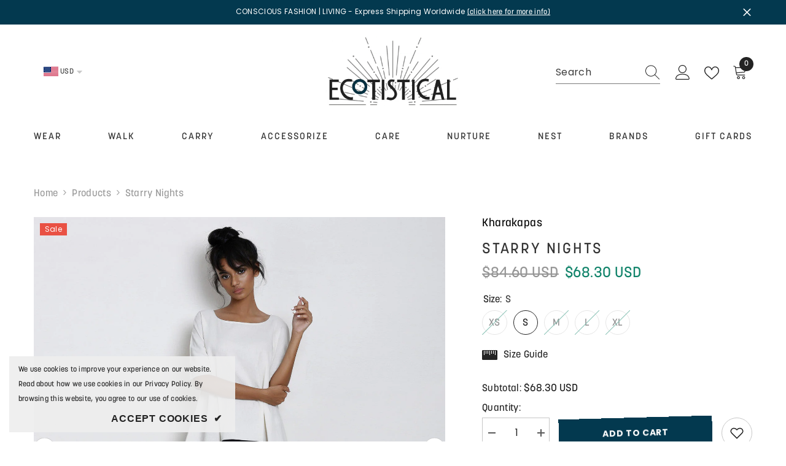

--- FILE ---
content_type: text/html; charset=utf-8
request_url: https://ecotisticalme.com/en-sa/products/copy-of-downpour
body_size: 61861
content:
<!doctype html><html class="no-js" lang="en">
    <head>
        <meta charset="utf-8">
        <meta http-equiv="X-UA-Compatible" content="IE=edge">
        <meta name="viewport" content="width=device-width,initial-scale=1">
        <meta name="theme-color" content="">
        <link rel="canonical" href="https://ecotisticalme.com/en-sa/products/copy-of-downpour">
        <link rel="canonical" href="https://ecotisticalme.com/en-sa/products/copy-of-downpour" canonical-shop-url="https://ecotisticalme.com/"><link rel="shortcut icon" href="//ecotisticalme.com/cdn/shop/files/Ecotistical_Favicon_32x32.png?v=1647177746" type="image/png"><link rel="preconnect" href="https://cdn.shopify.com" crossorigin>
        <title>Starry Nights  &ndash; Ecotisticalme</title><meta name="description" content="  They caught me walking in my garden on a rainy night, thought I was a yeti and called the police. I was only trying to glimpse the stars between the clouds. An ivory, cotton midi dress with contrast black shibori panels and half sleeves. A flash of red on the inner hemline lets your neighbours know: you&#39;re not a yeti">

<meta property="og:site_name" content="Ecotisticalme">
<meta property="og:url" content="https://ecotisticalme.com/en-sa/products/copy-of-downpour">
<meta property="og:title" content="Starry Nights">
<meta property="og:type" content="product">
<meta property="og:description" content="  They caught me walking in my garden on a rainy night, thought I was a yeti and called the police. I was only trying to glimpse the stars between the clouds. An ivory, cotton midi dress with contrast black shibori panels and half sleeves. A flash of red on the inner hemline lets your neighbours know: you&#39;re not a yeti"><meta property="og:image" content="http://ecotisticalme.com/cdn/shop/products/DSC6292_2048x_1de97790-ae1f-44ac-ae03-360b4ba71da2.jpg?v=1643642513">
  <meta property="og:image:secure_url" content="https://ecotisticalme.com/cdn/shop/products/DSC6292_2048x_1de97790-ae1f-44ac-ae03-360b4ba71da2.jpg?v=1643642513">
  <meta property="og:image:width" content="1324">
  <meta property="og:image:height" content="1490"><meta property="og:price:amount" content="21.00">
  <meta property="og:price:currency" content="KWD"><meta name="twitter:card" content="summary_large_image">
<meta name="twitter:title" content="Starry Nights">
<meta name="twitter:description" content="  They caught me walking in my garden on a rainy night, thought I was a yeti and called the police. I was only trying to glimpse the stars between the clouds. An ivory, cotton midi dress with contrast black shibori panels and half sleeves. A flash of red on the inner hemline lets your neighbours know: you&#39;re not a yeti">

        <script>window.performance && window.performance.mark && window.performance.mark('shopify.content_for_header.start');</script><meta id="shopify-digital-wallet" name="shopify-digital-wallet" content="/55329652788/digital_wallets/dialog">
<meta name="shopify-checkout-api-token" content="1fce35c691b693c685b065ce960a910b">
<meta id="in-context-paypal-metadata" data-shop-id="55329652788" data-venmo-supported="false" data-environment="production" data-locale="en_US" data-paypal-v4="true" data-currency="KWD">
<link rel="alternate" hreflang="x-default" href="https://ecotisticalme.com/products/copy-of-downpour">
<link rel="alternate" hreflang="en" href="https://ecotisticalme.com/products/copy-of-downpour">
<link rel="alternate" hreflang="en-SA" href="https://ecotisticalme.com/en-sa/products/copy-of-downpour">
<link rel="alternate" type="application/json+oembed" href="https://ecotisticalme.com/en-sa/products/copy-of-downpour.oembed">
<script async="async" src="/checkouts/internal/preloads.js?locale=en-SA"></script>
<script id="shopify-features" type="application/json">{"accessToken":"1fce35c691b693c685b065ce960a910b","betas":["rich-media-storefront-analytics"],"domain":"ecotisticalme.com","predictiveSearch":true,"shopId":55329652788,"locale":"en"}</script>
<script>var Shopify = Shopify || {};
Shopify.shop = "ecotisticalme.myshopify.com";
Shopify.locale = "en";
Shopify.currency = {"active":"KWD","rate":"1.0"};
Shopify.country = "SA";
Shopify.theme = {"name":"Updated Theme Integration @ TechGrowth","id":133510725684,"schema_name":"Ella","schema_version":"6.5.4","theme_store_id":null,"role":"main"};
Shopify.theme.handle = "null";
Shopify.theme.style = {"id":null,"handle":null};
Shopify.cdnHost = "ecotisticalme.com/cdn";
Shopify.routes = Shopify.routes || {};
Shopify.routes.root = "/en-sa/";</script>
<script type="module">!function(o){(o.Shopify=o.Shopify||{}).modules=!0}(window);</script>
<script>!function(o){function n(){var o=[];function n(){o.push(Array.prototype.slice.apply(arguments))}return n.q=o,n}var t=o.Shopify=o.Shopify||{};t.loadFeatures=n(),t.autoloadFeatures=n()}(window);</script>
<script id="shop-js-analytics" type="application/json">{"pageType":"product"}</script>
<script defer="defer" async type="module" src="//ecotisticalme.com/cdn/shopifycloud/shop-js/modules/v2/client.init-shop-cart-sync_BT-GjEfc.en.esm.js"></script>
<script defer="defer" async type="module" src="//ecotisticalme.com/cdn/shopifycloud/shop-js/modules/v2/chunk.common_D58fp_Oc.esm.js"></script>
<script defer="defer" async type="module" src="//ecotisticalme.com/cdn/shopifycloud/shop-js/modules/v2/chunk.modal_xMitdFEc.esm.js"></script>
<script type="module">
  await import("//ecotisticalme.com/cdn/shopifycloud/shop-js/modules/v2/client.init-shop-cart-sync_BT-GjEfc.en.esm.js");
await import("//ecotisticalme.com/cdn/shopifycloud/shop-js/modules/v2/chunk.common_D58fp_Oc.esm.js");
await import("//ecotisticalme.com/cdn/shopifycloud/shop-js/modules/v2/chunk.modal_xMitdFEc.esm.js");

  window.Shopify.SignInWithShop?.initShopCartSync?.({"fedCMEnabled":true,"windoidEnabled":true});

</script>
<script>(function() {
  var isLoaded = false;
  function asyncLoad() {
    if (isLoaded) return;
    isLoaded = true;
    var urls = ["https:\/\/cdn.weglot.com\/weglot_script_tag.js?shop=ecotisticalme.myshopify.com"];
    for (var i = 0; i < urls.length; i++) {
      var s = document.createElement('script');
      s.type = 'text/javascript';
      s.async = true;
      s.src = urls[i];
      var x = document.getElementsByTagName('script')[0];
      x.parentNode.insertBefore(s, x);
    }
  };
  if(window.attachEvent) {
    window.attachEvent('onload', asyncLoad);
  } else {
    window.addEventListener('load', asyncLoad, false);
  }
})();</script>
<script id="__st">var __st={"a":55329652788,"offset":10800,"reqid":"d683ee33-360d-4bd2-83b2-13ce86d4be5d-1769085394","pageurl":"ecotisticalme.com\/en-sa\/products\/copy-of-downpour","u":"be00a429ec01","p":"product","rtyp":"product","rid":6675257327668};</script>
<script>window.ShopifyPaypalV4VisibilityTracking = true;</script>
<script id="captcha-bootstrap">!function(){'use strict';const t='contact',e='account',n='new_comment',o=[[t,t],['blogs',n],['comments',n],[t,'customer']],c=[[e,'customer_login'],[e,'guest_login'],[e,'recover_customer_password'],[e,'create_customer']],r=t=>t.map((([t,e])=>`form[action*='/${t}']:not([data-nocaptcha='true']) input[name='form_type'][value='${e}']`)).join(','),a=t=>()=>t?[...document.querySelectorAll(t)].map((t=>t.form)):[];function s(){const t=[...o],e=r(t);return a(e)}const i='password',u='form_key',d=['recaptcha-v3-token','g-recaptcha-response','h-captcha-response',i],f=()=>{try{return window.sessionStorage}catch{return}},m='__shopify_v',_=t=>t.elements[u];function p(t,e,n=!1){try{const o=window.sessionStorage,c=JSON.parse(o.getItem(e)),{data:r}=function(t){const{data:e,action:n}=t;return t[m]||n?{data:e,action:n}:{data:t,action:n}}(c);for(const[e,n]of Object.entries(r))t.elements[e]&&(t.elements[e].value=n);n&&o.removeItem(e)}catch(o){console.error('form repopulation failed',{error:o})}}const l='form_type',E='cptcha';function T(t){t.dataset[E]=!0}const w=window,h=w.document,L='Shopify',v='ce_forms',y='captcha';let A=!1;((t,e)=>{const n=(g='f06e6c50-85a8-45c8-87d0-21a2b65856fe',I='https://cdn.shopify.com/shopifycloud/storefront-forms-hcaptcha/ce_storefront_forms_captcha_hcaptcha.v1.5.2.iife.js',D={infoText:'Protected by hCaptcha',privacyText:'Privacy',termsText:'Terms'},(t,e,n)=>{const o=w[L][v],c=o.bindForm;if(c)return c(t,g,e,D).then(n);var r;o.q.push([[t,g,e,D],n]),r=I,A||(h.body.append(Object.assign(h.createElement('script'),{id:'captcha-provider',async:!0,src:r})),A=!0)});var g,I,D;w[L]=w[L]||{},w[L][v]=w[L][v]||{},w[L][v].q=[],w[L][y]=w[L][y]||{},w[L][y].protect=function(t,e){n(t,void 0,e),T(t)},Object.freeze(w[L][y]),function(t,e,n,w,h,L){const[v,y,A,g]=function(t,e,n){const i=e?o:[],u=t?c:[],d=[...i,...u],f=r(d),m=r(i),_=r(d.filter((([t,e])=>n.includes(e))));return[a(f),a(m),a(_),s()]}(w,h,L),I=t=>{const e=t.target;return e instanceof HTMLFormElement?e:e&&e.form},D=t=>v().includes(t);t.addEventListener('submit',(t=>{const e=I(t);if(!e)return;const n=D(e)&&!e.dataset.hcaptchaBound&&!e.dataset.recaptchaBound,o=_(e),c=g().includes(e)&&(!o||!o.value);(n||c)&&t.preventDefault(),c&&!n&&(function(t){try{if(!f())return;!function(t){const e=f();if(!e)return;const n=_(t);if(!n)return;const o=n.value;o&&e.removeItem(o)}(t);const e=Array.from(Array(32),(()=>Math.random().toString(36)[2])).join('');!function(t,e){_(t)||t.append(Object.assign(document.createElement('input'),{type:'hidden',name:u})),t.elements[u].value=e}(t,e),function(t,e){const n=f();if(!n)return;const o=[...t.querySelectorAll(`input[type='${i}']`)].map((({name:t})=>t)),c=[...d,...o],r={};for(const[a,s]of new FormData(t).entries())c.includes(a)||(r[a]=s);n.setItem(e,JSON.stringify({[m]:1,action:t.action,data:r}))}(t,e)}catch(e){console.error('failed to persist form',e)}}(e),e.submit())}));const S=(t,e)=>{t&&!t.dataset[E]&&(n(t,e.some((e=>e===t))),T(t))};for(const o of['focusin','change'])t.addEventListener(o,(t=>{const e=I(t);D(e)&&S(e,y())}));const B=e.get('form_key'),M=e.get(l),P=B&&M;t.addEventListener('DOMContentLoaded',(()=>{const t=y();if(P)for(const e of t)e.elements[l].value===M&&p(e,B);[...new Set([...A(),...v().filter((t=>'true'===t.dataset.shopifyCaptcha))])].forEach((e=>S(e,t)))}))}(h,new URLSearchParams(w.location.search),n,t,e,['guest_login'])})(!0,!0)}();</script>
<script integrity="sha256-4kQ18oKyAcykRKYeNunJcIwy7WH5gtpwJnB7kiuLZ1E=" data-source-attribution="shopify.loadfeatures" defer="defer" src="//ecotisticalme.com/cdn/shopifycloud/storefront/assets/storefront/load_feature-a0a9edcb.js" crossorigin="anonymous"></script>
<script data-source-attribution="shopify.dynamic_checkout.dynamic.init">var Shopify=Shopify||{};Shopify.PaymentButton=Shopify.PaymentButton||{isStorefrontPortableWallets:!0,init:function(){window.Shopify.PaymentButton.init=function(){};var t=document.createElement("script");t.src="https://ecotisticalme.com/cdn/shopifycloud/portable-wallets/latest/portable-wallets.en.js",t.type="module",document.head.appendChild(t)}};
</script>
<script data-source-attribution="shopify.dynamic_checkout.buyer_consent">
  function portableWalletsHideBuyerConsent(e){var t=document.getElementById("shopify-buyer-consent"),n=document.getElementById("shopify-subscription-policy-button");t&&n&&(t.classList.add("hidden"),t.setAttribute("aria-hidden","true"),n.removeEventListener("click",e))}function portableWalletsShowBuyerConsent(e){var t=document.getElementById("shopify-buyer-consent"),n=document.getElementById("shopify-subscription-policy-button");t&&n&&(t.classList.remove("hidden"),t.removeAttribute("aria-hidden"),n.addEventListener("click",e))}window.Shopify?.PaymentButton&&(window.Shopify.PaymentButton.hideBuyerConsent=portableWalletsHideBuyerConsent,window.Shopify.PaymentButton.showBuyerConsent=portableWalletsShowBuyerConsent);
</script>
<script data-source-attribution="shopify.dynamic_checkout.cart.bootstrap">document.addEventListener("DOMContentLoaded",(function(){function t(){return document.querySelector("shopify-accelerated-checkout-cart, shopify-accelerated-checkout")}if(t())Shopify.PaymentButton.init();else{new MutationObserver((function(e,n){t()&&(Shopify.PaymentButton.init(),n.disconnect())})).observe(document.body,{childList:!0,subtree:!0})}}));
</script>
<link id="shopify-accelerated-checkout-styles" rel="stylesheet" media="screen" href="https://ecotisticalme.com/cdn/shopifycloud/portable-wallets/latest/accelerated-checkout-backwards-compat.css" crossorigin="anonymous">
<style id="shopify-accelerated-checkout-cart">
        #shopify-buyer-consent {
  margin-top: 1em;
  display: inline-block;
  width: 100%;
}

#shopify-buyer-consent.hidden {
  display: none;
}

#shopify-subscription-policy-button {
  background: none;
  border: none;
  padding: 0;
  text-decoration: underline;
  font-size: inherit;
  cursor: pointer;
}

#shopify-subscription-policy-button::before {
  box-shadow: none;
}

      </style>
<script id="sections-script" data-sections="header-navigation-plain,header-mobile" defer="defer" src="//ecotisticalme.com/cdn/shop/t/18/compiled_assets/scripts.js?v=4480"></script>
<script>window.performance && window.performance.mark && window.performance.mark('shopify.content_for_header.end');</script>
        <style>
          
          
          

          @font-face { font-display: swap;
  font-family: Poppins;
  font-weight: 400;
  font-style: normal;
  src: url("//ecotisticalme.com/cdn/fonts/poppins/poppins_n4.0ba78fa5af9b0e1a374041b3ceaadf0a43b41362.woff2") format("woff2"),
       url("//ecotisticalme.com/cdn/fonts/poppins/poppins_n4.214741a72ff2596839fc9760ee7a770386cf16ca.woff") format("woff");
}

          @font-face { font-display: swap;
  font-family: Poppins;
  font-weight: 500;
  font-style: normal;
  src: url("//ecotisticalme.com/cdn/fonts/poppins/poppins_n5.ad5b4b72b59a00358afc706450c864c3c8323842.woff2") format("woff2"),
       url("//ecotisticalme.com/cdn/fonts/poppins/poppins_n5.33757fdf985af2d24b32fcd84c9a09224d4b2c39.woff") format("woff");
}

          @font-face { font-display: swap;
  font-family: Poppins;
  font-weight: 600;
  font-style: normal;
  src: url("//ecotisticalme.com/cdn/fonts/poppins/poppins_n6.aa29d4918bc243723d56b59572e18228ed0786f6.woff2") format("woff2"),
       url("//ecotisticalme.com/cdn/fonts/poppins/poppins_n6.5f815d845fe073750885d5b7e619ee00e8111208.woff") format("woff");
}

          @font-face { font-display: swap;
  font-family: Poppins;
  font-weight: 700;
  font-style: normal;
  src: url("//ecotisticalme.com/cdn/fonts/poppins/poppins_n7.56758dcf284489feb014a026f3727f2f20a54626.woff2") format("woff2"),
       url("//ecotisticalme.com/cdn/fonts/poppins/poppins_n7.f34f55d9b3d3205d2cd6f64955ff4b36f0cfd8da.woff") format("woff");
}


          :root {
        --font-family-1: Poppins,sans-serif;
        --font-family-2: Poppins,sans-serif;

        /* Settings Body */--font-body-family: Poppins,sans-serif;--font-body-size: 16px;--font-body-weight: 400;--body-line-height: 22px;--body-letter-spacing: .02em;

        /* Settings Heading */--font-heading-family: Poppins,sans-serif;--font-heading-size: 20px;--font-heading-weight: 600;--font-heading-style: normal;--heading-line-height: 24px;--heading-letter-spacing: .05em;--heading-text-transform: uppercase;--heading-border-height: 2px;

        /* Menu Lv1 */--font-menu-lv1-family: Poppins,sans-serif;--font-menu-lv1-size: 15px;--font-menu-lv1-weight: 500;--menu-lv1-line-height: 22px;--menu-lv1-letter-spacing: 2px;--menu-lv1-text-transform: uppercase;

        /* Menu Lv2 */--font-menu-lv2-family: Poppins,sans-serif;--font-menu-lv2-size: 13px;--font-menu-lv2-weight: 400;--menu-lv2-line-height: 22px;--menu-lv2-letter-spacing: .02em;--menu-lv2-text-transform: capitalize;

        /* Menu Lv3 */--font-menu-lv3-family: Poppins,sans-serif;--font-menu-lv3-size: 12px;--font-menu-lv3-weight: 400;--menu-lv3-line-height: 22px;--menu-lv3-letter-spacing: .02em;--menu-lv3-text-transform: capitalize;

        /* Mega Menu Lv2 */--font-mega-menu-lv2-family: Poppins,sans-serif;--font-mega-menu-lv2-size: 13px;--font-mega-menu-lv2-weight: 500;--font-mega-menu-lv2-style: normal;--mega-menu-lv2-line-height: 22px;--mega-menu-lv2-letter-spacing: .02em;--mega-menu-lv2-text-transform: uppercase;

        /* Mega Menu Lv3 */--font-mega-menu-lv3-family: Poppins,sans-serif;--font-mega-menu-lv3-size: 12px;--font-mega-menu-lv3-weight: 400;--mega-menu-lv3-line-height: 22px;--mega-menu-lv3-letter-spacing: .02em;--mega-menu-lv3-text-transform: capitalize;

        /* Product Card Title */--product-title-font: Poppins,sans-serif;--product-title-font-size : 14px;--product-title-font-weight : 400;--product-title-line-height: 18px;--product-title-letter-spacing: 1px;--product-title-line-text : 2;--product-title-text-transform : uppercase;--product-title-margin-bottom: 5px;

        /* Product Card Vendor */--product-vendor-font: Poppins,sans-serif;--product-vendor-font-size : 18px;--product-vendor-font-weight : 700;--product-vendor-font-style : normal;--product-vendor-line-height: 22px;--product-vendor-letter-spacing: 0.65px;--product-vendor-text-transform : capitalize;--product-vendor-margin-bottom: 8px;--product-vendor-margin-top: 0px;

        /* Product Card Price */--product-price-font: Poppins,sans-serif;--product-price-font-size : 18px;--product-price-font-weight : 700;--product-price-line-height: 22px;--product-price-letter-spacing: ;--product-price-margin-top: 0px;--product-price-margin-bottom: 10px;

        /* Product Card Badge */--badge-font: Poppins,sans-serif;--badge-font-size : 12px;--badge-font-weight : 400;--badge-text-transform : capitalize;--badge-letter-spacing: .02em;--badge-line-height: 20px;--badge-border-radius: 0px;--badge-padding-top: 0px;--badge-padding-bottom: 0px;--badge-padding-left-right: 8px;--badge-postion-top: 10px;--badge-postion-left-right: 10px;

        /* Product Quickview */
        --product-quickview-font-size : 16px; --product-quickview-line-height: 23px; --product-quickview-border-radius: 1px; --product-quickview-padding-top: 0px; --product-quickview-padding-bottom: 0px; --product-quickview-padding-left-right: 7px; --product-quickview-sold-out-product: #e95144;--product-quickview-box-shadow: none;/* Blog Card Tile */--blog-title-font: Poppins,sans-serif;--blog-title-font-size : 20px; --blog-title-font-weight : 700; --blog-title-line-height: 29px; --blog-title-letter-spacing: .09em; --blog-title-text-transform : uppercase;

        /* Blog Card Info (Date, Author) */--blog-info-font: Poppins,sans-serif;--blog-info-font-size : 14px; --blog-info-font-weight : 400; --blog-info-line-height: 20px; --blog-info-letter-spacing: .02em; --blog-info-text-transform : uppercase;

        /* Button 1 */--btn-1-font-family: Poppins,sans-serif;--btn-1-font-size: 14px; --btn-1-font-weight: 700; --btn-1-text-transform: uppercase; --btn-1-line-height: 22px; --btn-1-letter-spacing: .05em; --btn-1-text-align: center; --btn-1-border-radius: 0px; --btn-1-border-width: 1px; --btn-1-border-style: solid; --btn-1-padding-top: 10px; --btn-1-padding-bottom: 10px; --btn-1-horizontal-length: 0px; --btn-1-vertical-length: 0px; --btn-1-blur-radius: 0px; --btn-1-spread: 0px;
        --btn-1-all-bg-opacity-hover: rgba(0, 0, 0, 0.5);--btn-1-inset: ;/* Button 2 */--btn-2-font-family: Poppins,sans-serif;--btn-2-font-size: 18px; --btn-2-font-weight: 700; --btn-2-text-transform: uppercase; --btn-2-line-height: 23px; --btn-2-letter-spacing: .05em; --btn-2-text-align: right; --btn-2-border-radius: 6px; --btn-2-border-width: 1px; --btn-2-border-style: solid; --btn-2-padding-top: 20px; --btn-2-padding-bottom: 20px; --btn-2-horizontal-length: 4px; --btn-2-vertical-length: 4px; --btn-2-blur-radius: 7px; --btn-2-spread: 0px;
        --btn-2-all-bg-opacity: rgba(25, 145, 226, 0.5);--btn-2-all-bg-opacity-hover: rgba(0, 0, 0, 0.5);--btn-2-inset: ;/* Button 3 */--btn-3-font-family: Poppins,sans-serif;--btn-3-font-size: 14px; --btn-3-font-weight: 700; --btn-3-text-transform: uppercase; --btn-3-line-height: 22px; --btn-3-letter-spacing: .05em; --btn-3-text-align: center; --btn-3-border-radius: 0px; --btn-3-border-width: 1px; --btn-3-border-style: solid; --btn-3-padding-top: 10px; --btn-3-padding-bottom: 10px; --btn-3-horizontal-length: 0px; --btn-3-vertical-length: 0px; --btn-3-blur-radius: 0px; --btn-3-spread: 0px;
        --btn-3-all-bg-opacity: rgba(0, 0, 0, 0.1);--btn-3-all-bg-opacity-hover: rgba(0, 0, 0, 0.1);--btn-3-inset: ;/* Footer Heading */--footer-heading-font-family: Poppins,sans-serif;--footer-heading-font-size : 15px; --footer-heading-font-weight : 600; --footer-heading-line-height : 22px; --footer-heading-letter-spacing : .05em; --footer-heading-text-transform : uppercase;

        /* Footer Link */--footer-link-font-family: Poppins,sans-serif;--footer-link-font-size : 12px; --footer-link-font-weight : ; --footer-link-line-height : 28px; --footer-link-letter-spacing : .02em; --footer-link-text-transform : capitalize;

        /* Page Title */--font-page-title-family: Poppins,sans-serif;--font-page-title-size: 20px; --font-page-title-weight: 700; --font-page-title-style: normal; --page-title-line-height: 20px; --page-title-letter-spacing: .05em; --page-title-text-transform: uppercase;

        /* Font Product Tab Title */
        --font-tab-type-1: Poppins,sans-serif; --font-tab-type-2: Poppins,sans-serif;

        /* Text Size */
        --text-size-font-size : 10px; --text-size-font-weight : 400; --text-size-line-height : 22px; --text-size-letter-spacing : 0; --text-size-text-transform : uppercase; --text-size-color : #787878;

        /* Font Weight */
        --font-weight-normal: 400; --font-weight-medium: 500; --font-weight-semibold: 600; --font-weight-bold: 700; --font-weight-bolder: 800; --font-weight-black: 900;

        /* Radio Button */
        --form-label-checkbox-before-bg: #fff; --form-label-checkbox-before-border: #cecece; --form-label-checkbox-before-bg-checked: #000;

        /* Conatiner */
        --body-custom-width-container: 1600px;

        /* Layout Boxed */
        --color-background-layout-boxed: #f8f8f8;/* Arrow */
        --position-horizontal-slick-arrow: 0;

        /* General Color*/
        --color-text: #232323; --color-text2: #969696; --color-global: #232323; --color-white: #FFFFFF; --color-grey: #868686; --color-black: #202020; --color-base-text-rgb: 35, 35, 35; --color-base-text2-rgb: 150, 150, 150; --color-background: #ffffff; --color-background-rgb: 255, 255, 255; --color-background-overylay: rgba(255, 255, 255, 0.9); --color-base-accent-text: ; --color-base-accent-1: ; --color-base-accent-2: ; --color-link: #232323; --color-link-hover: #232323; --color-error: #D93333; --color-error-bg: #FCEEEE; --color-success: #5A5A5A; --color-success-bg: #DFF0D8; --color-info: #202020; --color-info-bg: #FFF2DD; --color-link-underline: rgba(35, 35, 35, 0.5); --color-breadcrumb: #999999; --colors-breadcrumb-hover: #232323;--colors-breadcrumb-active: #999999; --border-global: #e6e6e6; --bg-global: #fafafa; --bg-planceholder: #fafafa; --color-warning: #fff; --bg-warning: #e0b252; --color-background-10 : #e9e9e9; --color-background-20 : #d3d3d3; --color-background-30 : #bdbdbd; --color-background-50 : #919191; --color-background-global : #919191;

        /* Arrow Color */
        --arrow-color: #323232; --arrow-background-color: #fff; --arrow-border-color: #ccc;--arrow-color-hover: #323232;--arrow-background-color-hover: #f8f8f8;--arrow-border-color-hover: #f8f8f8;--arrow-width: 35px;--arrow-height: 35px;--arrow-size: px;--arrow-size-icon: 17px;--arrow-border-radius: 50%;--arrow-border-width: 1px;--arrow-width-half: -17px;

        /* Pagination Color */
        --pagination-item-color: #3c3c3c; --pagination-item-color-active: #3c3c3c; --pagination-item-bg-color: #fff;--pagination-item-bg-color-active: #fff;--pagination-item-border-color: #fff;--pagination-item-border-color-active: #ffffff;--pagination-arrow-color: #3c3c3c;--pagination-arrow-color-active: #3c3c3c;--pagination-arrow-bg-color: #fff;--pagination-arrow-bg-color-active: #fff;--pagination-arrow-border-color: #fff;--pagination-arrow-border-color-active: #fff;

        /* Dots Color */
        --dots-color: transparent;--dots-border-color: #323232;--dots-color-active: #323232;--dots-border-color-active: #323232;--dots-style2-background-opacity: #00000050;--dots-width: 12px;--dots-height: 12px;

        /* Button Color */
        --btn-1-color: #FFFFFF;--btn-1-bg: #08563e;--btn-1-border: #08563e;--btn-1-color-hover: #ffffff;--btn-1-bg-hover: #12846b;--btn-1-border-hover: #12846b;
        --btn-2-color: #232323;--btn-2-bg: #FFFFFF;--btn-2-border: #727272;--btn-2-color-hover: #FFFFFF;--btn-2-bg-hover: #232323;--btn-2-border-hover: #232323;
        --btn-3-color: #FFFFFF;--btn-3-bg: #e9514b;--btn-3-border: #e9514b;--btn-3-color-hover: #ffffff;--btn-3-bg-hover: #e9514b;--btn-3-border-hover: #e9514b;
        --anchor-transition: all ease .3s;--bg-white: #ffffff;--bg-black: #000000;--bg-grey: #808080;--icon: var(--color-text);--text-cart: #3c3c3c;--duration-short: 100ms;--duration-default: 350ms;--duration-long: 500ms;--form-input-bg: #ffffff;--form-input-border: #c7c7c7;--form-input-color: #232323;--form-input-placeholder: #868686;--form-label: #232323;

        --new-badge-color: #ffffff;--new-badge-bg: #fd954d;--sale-badge-color: #ffffff;--sale-badge-bg: #e95144;--sold-out-badge-color: #ffffff;--sold-out-badge-bg: #c1c1c1;--custom-badge-color: #ffffff;--custom-badge-bg: #ffbb49;--bundle-badge-color: #ffffff;--bundle-badge-bg: #232323;
        
        --product-title-color : #333333;--product-title-color-hover : #12846b;--product-vendor-color : #000000;--product-price-color : #12846b;--product-sale-price-color : #12846b;--product-compare-price-color : #969696;--product-review-full-color : #000000;--product-review-empty-color : #A4A4A4;

        --product-swatch-border : #cbcbcb;--product-swatch-border-active : #232323;--product-swatch-width : 40px;--product-swatch-height : 40px;--product-swatch-border-radius : 40px;--product-swatch-color-width : 40px;--product-swatch-color-height : 40px;--product-swatch-color-border-radius : 40px;

        --product-wishlist-color : #ffffff;--product-wishlist-bg : #12846b;--product-wishlist-border : transparent;--product-wishlist-color-added : #ffffff;--product-wishlist-bg-added : #ff0000;--product-wishlist-border-added : transparent;--product-compare-color : #000000;--product-compare-bg : #FFFFFF;--product-compare-color-added : #D12442; --product-compare-bg-added : #FFFFFF; --product-hot-stock-text-color : #d62828; --product-quick-view-color : #000000; --product-cart-image-fit : cover; --product-title-variant-font-size: 16px;--product-quick-view-bg : #FFFFFF;--product-quick-view-bg-above-button: rgba(255, 255, 255, 0.7);--product-quick-view-color-hover : #FFFFFF;--product-quick-view-bg-hover : #000000;--product-action-color : #232323;--product-action-bg : #ffffff;--product-action-border : #000000;--product-action-color-hover : #FFFFFF;--product-action-bg-hover : #232323;--product-action-border-hover : #232323;

        /* Multilevel Category Filter */
        --color-label-multiLevel-categories: #232323;--bg-label-multiLevel-categories: #fff;--color-button-multiLevel-categories: #fff;--bg-button-multiLevel-categories: #ff8b21;--border-button-multiLevel-categories: transparent;--hover-color-button-multiLevel-categories: #fff;--hover-bg-button-multiLevel-categories: #ff8b21;--cart-item-bg : #ffffff;--cart-item-border : #e8e8e8;--cart-item-border-width : 1px;--cart-item-border-style : solid;--w-product-swatch-custom: 30px;--h-product-swatch-custom: 30px;--w-product-swatch-custom-mb: 20px;--h-product-swatch-custom-mb: 20px;--font-size-product-swatch-more: 12px;--swatch-border : #cbcbcb;--swatch-border-active : #232323;

        --variant-size: #232323;--variant-size-border: #e7e7e7;--variant-size-bg: #ffffff;--variant-size-hover: #ffffff;--variant-size-border-hover: #232323;--variant-size-bg-hover: #232323;--variant-bg : #ffffff; --variant-color : #232323; --variant-bg-active : #ffffff; --variant-color-active : #232323;

        --fontsize-text-social: 12px;
        --page-content-distance: 64px;--sidebar-content-distance: 40px;--button-transition-ease: cubic-bezier(.25,.46,.45,.94);

        /* Loading Spinner Color */
        --spinner-top-color: #fc0; --spinner-right-color: #4dd4c6; --spinner-bottom-color: #f00; --spinner-left-color: #f6f6f6;

        /* Product Card Marquee */
        --product-marquee-background-color: ;--product-marquee-text-color: #FFFFFF;--product-marquee-text-size: 14px;--product-marquee-text-mobile-size: 14px;--product-marquee-text-weight: 400;--product-marquee-text-transform: none;--product-marquee-text-style: italic;--product-marquee-speed: ; --product-marquee-line-height: calc(var(--product-marquee-text-mobile-size) * 1.5);
    }
</style>
        <link href="//ecotisticalme.com/cdn/shop/t/18/assets/base.css?v=122933778368533561481713361775" rel="stylesheet" type="text/css" media="all" />
<link href="//ecotisticalme.com/cdn/shop/t/18/assets/animated.css?v=12420623010465417191713361477" rel="stylesheet" type="text/css" media="all" />
<link href="//ecotisticalme.com/cdn/shop/t/18/assets/component-card.css?v=23401695795635698531713689966" rel="stylesheet" type="text/css" media="all" />
<link href="//ecotisticalme.com/cdn/shop/t/18/assets/component-loading-overlay.css?v=56602638196343232631714034807" rel="stylesheet" type="text/css" media="all" />
<link href="//ecotisticalme.com/cdn/shop/t/18/assets/component-loading-banner.css?v=128704184852807422041714034790" rel="stylesheet" type="text/css" media="all" />
<link href="//ecotisticalme.com/cdn/shop/t/18/assets/component-quick-cart.css?v=29501557455893000121714467905" rel="stylesheet" type="text/css" media="all" />
<link rel="stylesheet" href="//ecotisticalme.com/cdn/shop/t/18/assets/vendor.css?v=164616260963476715651712101489" media="print" onload="this.media='all'">
<noscript><link href="//ecotisticalme.com/cdn/shop/t/18/assets/vendor.css?v=164616260963476715651712101489" rel="stylesheet" type="text/css" media="all" /></noscript>



<link href="//ecotisticalme.com/cdn/shop/t/18/assets/component-predictive-search.css?v=150213067963376169431714035303" rel="stylesheet" type="text/css" media="all" />
<link rel="stylesheet" href="//ecotisticalme.com/cdn/shop/t/18/assets/component-newsletter.css?v=4808514771190945021714035150" media="print" onload="this.media='all'">
<link rel="stylesheet" href="//ecotisticalme.com/cdn/shop/t/18/assets/component-slider.css?v=37888473738646685221712101487" media="print" onload="this.media='all'">
<link rel="stylesheet" href="//ecotisticalme.com/cdn/shop/t/18/assets/component-list-social.css?v=153229895956435705541714034771" media="print" onload="this.media='all'"><noscript><link href="//ecotisticalme.com/cdn/shop/t/18/assets/component-newsletter.css?v=4808514771190945021714035150" rel="stylesheet" type="text/css" media="all" /></noscript>
<noscript><link href="//ecotisticalme.com/cdn/shop/t/18/assets/component-slider.css?v=37888473738646685221712101487" rel="stylesheet" type="text/css" media="all" /></noscript>
<noscript><link href="//ecotisticalme.com/cdn/shop/t/18/assets/component-list-social.css?v=153229895956435705541714034771" rel="stylesheet" type="text/css" media="all" /></noscript>

<style type="text/css">
	.nav-title-mobile {display: none;}.list-menu--disclosure{display: none;position: absolute;min-width: 100%;width: 22rem;background-color: var(--bg-white);box-shadow: 0 1px 4px 0 rgb(0 0 0 / 15%);padding: 5px 0 5px 20px;opacity: 0;visibility: visible;pointer-events: none;transition: opacity var(--duration-default) ease, transform var(--duration-default) ease;}.list-menu--disclosure-2{margin-left: calc(100% - 15px);z-index: 2;top: -5px;}.list-menu--disclosure:focus {outline: none;}.list-menu--disclosure.localization-selector {max-height: 18rem;overflow: auto;width: 10rem;padding: 0.5rem;}.js menu-drawer > details > summary::before, .js menu-drawer > details[open]:not(.menu-opening) > summary::before {content: '';position: absolute;cursor: default;width: 100%;height: calc(100vh - 100%);height: calc(var(--viewport-height, 100vh) - (var(--header-bottom-position, 100%)));top: 100%;left: 0;background: var(--color-foreground-50);opacity: 0;visibility: hidden;z-index: 2;transition: opacity var(--duration-default) ease,visibility var(--duration-default) ease;}menu-drawer > details[open] > summary::before {visibility: visible;opacity: 1;}.menu-drawer {position: absolute;transform: translateX(-100%);visibility: hidden;z-index: 3;left: 0;top: 100%;width: 100%;max-width: calc(100vw - 4rem);padding: 0;border: 0.1rem solid var(--color-background-10);border-left: 0;border-bottom: 0;background-color: var(--bg-white);overflow-x: hidden;}.js .menu-drawer {height: calc(100vh - 100%);height: calc(var(--viewport-height, 100vh) - (var(--header-bottom-position, 100%)));}.js details[open] > .menu-drawer, .js details[open] > .menu-drawer__submenu {transition: transform var(--duration-default) ease, visibility var(--duration-default) ease;}.no-js details[open] > .menu-drawer, .js details[open].menu-opening > .menu-drawer, details[open].menu-opening > .menu-drawer__submenu {transform: translateX(0);visibility: visible;}@media screen and (min-width: 750px) {.menu-drawer {width: 40rem;}.no-js .menu-drawer {height: auto;}}.menu-drawer__inner-container {position: relative;height: 100%;}.menu-drawer__navigation-container {display: grid;grid-template-rows: 1fr auto;align-content: space-between;overflow-y: auto;height: 100%;}.menu-drawer__navigation {padding: 0 0 5.6rem 0;}.menu-drawer__inner-submenu {height: 100%;overflow-x: hidden;overflow-y: auto;}.no-js .menu-drawer__navigation {padding: 0;}.js .menu-drawer__menu li {width: 100%;border-bottom: 1px solid #e6e6e6;overflow: hidden;}.menu-drawer__menu-item{line-height: var(--body-line-height);letter-spacing: var(--body-letter-spacing);padding: 10px 20px 10px 15px;cursor: pointer;display: flex;align-items: center;justify-content: space-between;}.menu-drawer__menu-item .label{display: inline-block;vertical-align: middle;font-size: calc(var(--font-body-size) - 4px);font-weight: var(--font-weight-normal);letter-spacing: var(--body-letter-spacing);height: 20px;line-height: 20px;margin: 0 0 0 10px;padding: 0 5px;text-transform: uppercase;text-align: center;position: relative;}.menu-drawer__menu-item .label:before{content: "";position: absolute;border: 5px solid transparent;top: 50%;left: -9px;transform: translateY(-50%);}.menu-drawer__menu-item > .icon{width: 24px;height: 24px;margin: 0 10px 0 0;}.menu-drawer__menu-item > .symbol {position: absolute;right: 20px;top: 50%;transform: translateY(-50%);display: flex;align-items: center;justify-content: center;font-size: 0;pointer-events: none;}.menu-drawer__menu-item > .symbol .icon{width: 14px;height: 14px;opacity: .6;}.menu-mobile-icon .menu-drawer__menu-item{justify-content: flex-start;}.no-js .menu-drawer .menu-drawer__menu-item > .symbol {display: none;}.js .menu-drawer__submenu {position: absolute;top: 0;width: 100%;bottom: 0;left: 0;background-color: var(--bg-white);z-index: 1;transform: translateX(100%);visibility: hidden;}.js .menu-drawer__submenu .menu-drawer__submenu {overflow-y: auto;}.menu-drawer__close-button {display: block;width: 100%;padding: 10px 15px;background-color: transparent;border: none;background: #f6f8f9;position: relative;}.menu-drawer__close-button .symbol{position: absolute;top: auto;left: 20px;width: auto;height: 22px;z-index: 10;display: flex;align-items: center;justify-content: center;font-size: 0;pointer-events: none;}.menu-drawer__close-button .icon {display: inline-block;vertical-align: middle;width: 18px;height: 18px;transform: rotate(180deg);}.menu-drawer__close-button .text{max-width: calc(100% - 50px);white-space: nowrap;overflow: hidden;text-overflow: ellipsis;display: inline-block;vertical-align: top;width: 100%;margin: 0 auto;}.no-js .menu-drawer__close-button {display: none;}.menu-drawer__utility-links {padding: 2rem;}.menu-drawer__account {display: inline-flex;align-items: center;text-decoration: none;padding: 1.2rem;margin-left: -1.2rem;font-size: 1.4rem;}.menu-drawer__account .icon-account {height: 2rem;width: 2rem;margin-right: 1rem;}.menu-drawer .list-social {justify-content: flex-start;margin-left: -1.25rem;margin-top: 2rem;}.menu-drawer .list-social:empty {display: none;}.menu-drawer .list-social__link {padding: 1.3rem 1.25rem;}

	/* Style General */
	.d-block{display: block}.d-inline-block{display: inline-block}.d-flex{display: flex}.d-none {display: none}.d-grid{display: grid}.ver-alg-mid {vertical-align: middle}.ver-alg-top{vertical-align: top}
	.flex-jc-start{justify-content:flex-start}.flex-jc-end{justify-content:flex-end}.flex-jc-center{justify-content:center}.flex-jc-between{justify-content:space-between}.flex-jc-stretch{justify-content:stretch}.flex-align-start{align-items: flex-start}.flex-align-center{align-items: center}.flex-align-end{align-items: flex-end}.flex-align-stretch{align-items:stretch}.flex-wrap{flex-wrap: wrap}.flex-nowrap{flex-wrap: nowrap}.fd-row{flex-direction:row}.fd-row-reverse{flex-direction:row-reverse}.fd-column{flex-direction:column}.fd-column-reverse{flex-direction:column-reverse}.fg-0{flex-grow:0}.fs-0{flex-shrink:0}.gap-15{gap:15px}.gap-30{gap:30px}.gap-col-30{column-gap:30px}
	.p-relative{position:relative}.p-absolute{position:absolute}.p-static{position:static}.p-fixed{position:fixed;}
	.zi-1{z-index:1}.zi-2{z-index:2}.zi-3{z-index:3}.zi-5{z-index:5}.zi-6{z-index:6}.zi-7{z-index:7}.zi-9{z-index:9}.zi-10{z-index:10}.zi-99{z-index:99} .zi-100{z-index:100} .zi-101{z-index:101}
	.top-0{top:0}.top-100{top:100%}.top-auto{top:auto}.left-0{left:0}.left-auto{left:auto}.right-0{right:0}.right-auto{right:auto}.bottom-0{bottom:0}
	.middle-y{top:50%;transform:translateY(-50%)}.middle-x{left:50%;transform:translateX(-50%)}
	.opacity-0{opacity:0}.opacity-1{opacity:1}
	.o-hidden{overflow:hidden}.o-visible{overflow:visible}.o-unset{overflow:unset}.o-x-hidden{overflow-x:hidden}.o-y-auto{overflow-y:auto;}
	.pt-0{padding-top:0}.pt-2{padding-top:2px}.pt-5{padding-top:5px}.pt-10{padding-top:10px}.pt-10-imp{padding-top:10px !important}.pt-12{padding-top:12px}.pt-16{padding-top:16px}.pt-20{padding-top:20px}.pt-24{padding-top:24px}.pt-30{padding-top:30px}.pt-32{padding-top:32px}.pt-36{padding-top:36px}.pt-48{padding-top:48px}.pb-0{padding-bottom:0}.pb-5{padding-bottom:5px}.pb-10{padding-bottom:10px}.pb-10-imp{padding-bottom:10px !important}.pb-12{padding-bottom:12px}.pb-15{padding-bottom:15px}.pb-16{padding-bottom:16px}.pb-18{padding-bottom:18px}.pb-20{padding-bottom:20px}.pb-24{padding-bottom:24px}.pb-32{padding-bottom:32px}.pb-40{padding-bottom:40px}.pb-48{padding-bottom:48px}.pb-50{padding-bottom:50px}.pb-80{padding-bottom:80px}.pb-84{padding-bottom:84px}.pr-0{padding-right:0}.pr-5{padding-right: 5px}.pr-10{padding-right:10px}.pr-20{padding-right:20px}.pr-24{padding-right:24px}.pr-30{padding-right:30px}.pr-36{padding-right:36px}.pr-80{padding-right:80px}.pl-0{padding-left:0}.pl-12{padding-left:12px}.pl-20{padding-left:20px}.pl-24{padding-left:24px}.pl-36{padding-left:36px}.pl-48{padding-left:48px}.pl-52{padding-left:52px}.pl-80{padding-left:80px}.p-zero{padding:0}
	.m-lr-auto{margin:0 auto}.m-zero{margin:0}.ml-auto{margin-left:auto}.ml-0{margin-left:0}.ml-5{margin-left:5px}.ml-15{margin-left:15px}.ml-20{margin-left:20px}.ml-30{margin-left:30px}.mr-auto{margin-right:auto}.mr-0{margin-right:0}.mr-5{margin-right:5px}.mr-10{margin-right:10px}.mr-20{margin-right:20px}.mr-30{margin-right:30px}.mt-0{margin-top: 0}.mt-10{margin-top: 10px}.mt-15{margin-top: 15px}.mt-20{margin-top: 20px}.mt-25{margin-top: 25px}.mt-30{margin-top: 30px}.mt-40{margin-top: 40px}.mt-45{margin-top: 45px}.mb-0{margin-bottom: 0}.mb-5{margin-bottom: 5px}.mb-10{margin-bottom: 10px}.mb-15{margin-bottom: 15px}.mb-18{margin-bottom: 18px}.mb-20{margin-bottom: 20px}.mb-30{margin-bottom: 30px}
	.h-0{height:0}.h-100{height:100%}.h-100v{height:100vh}.h-auto{height:auto}.mah-100{max-height:100%}.mih-15{min-height: 15px}.mih-none{min-height: unset}.lih-15{line-height: 15px}
	.w-50pc{width:50%}.w-100{width:100%}.w-100v{width:100vw}.maw-100{max-width:100%}.maw-300{max-width:300px}.maw-480{max-width: 480px}.maw-780{max-width: 780px}.w-auto{width:auto}.minw-auto{min-width: auto}.min-w-100{min-width: 100px}
	.float-l{float:left}.float-r{float:right}
	.b-zero{border:none}.br-50p{border-radius:50%}.br-zero{border-radius:0}.br-2{border-radius:2px}.bg-none{background: none}
	.stroke-w-0{stroke-width: 0px}.stroke-w-1h{stroke-width: 0.5px}.stroke-w-1{stroke-width: 1px}.stroke-w-3{stroke-width: 3px}.stroke-w-5{stroke-width: 5px}.stroke-w-7 {stroke-width: 7px}.stroke-w-10 {stroke-width: 10px}.stroke-w-12 {stroke-width: 12px}.stroke-w-15 {stroke-width: 15px}.stroke-w-20 {stroke-width: 20px}.stroke-w-25 {stroke-width: 25px}.stroke-w-30{stroke-width: 30px}.stroke-w-32 {stroke-width: 32px}.stroke-w-40 {stroke-width: 40px}
	.w-21{width: 21px}.w-23{width: 23px}.w-24{width: 24px}.h-22{height: 22px}.h-23{height: 23px}.h-24{height: 24px}.w-h-16{width: 16px;height: 16px}.w-h-17{width: 17px;height: 17px}.w-h-18 {width: 18px;height: 18px}.w-h-19{width: 19px;height: 19px}.w-h-20 {width: 20px;height: 20px}.w-h-21{width: 21px;height: 21px}.w-h-22 {width: 22px;height: 22px}.w-h-23{width: 23px;height: 23px}.w-h-24 {width: 24px;height: 24px}.w-h-25 {width: 25px;height: 25px}.w-h-26 {width: 26px;height: 26px}.w-h-27 {width: 27px;height: 27px}.w-h-28 {width: 28px;height: 28px}.w-h-29 {width: 29px;height: 29px}.w-h-30 {width: 30px;height: 30px}.w-h-31 {width: 31px;height: 31px}.w-h-32 {width: 32px;height: 32px}.w-h-33 {width: 33px;height: 33px}.w-h-34 {width: 34px;height: 34px}.w-h-35 {width: 35px;height: 35px}.w-h-36 {width: 36px;height: 36px}.w-h-37 {width: 37px;height: 37px}
	.txt-d-none{text-decoration:none}.txt-d-underline{text-decoration:underline}.txt-u-o-1{text-underline-offset: 1px}.txt-u-o-2{text-underline-offset: 2px}.txt-u-o-3{text-underline-offset: 3px}.txt-u-o-4{text-underline-offset: 4px}.txt-u-o-5{text-underline-offset: 5px}.txt-u-o-6{text-underline-offset: 6px}.txt-u-o-8{text-underline-offset: 8px}.txt-u-o-12{text-underline-offset: 12px}.txt-t-up{text-transform:uppercase}.txt-t-cap{text-transform:capitalize}
	.ft-0{font-size: 0}.ft-16{font-size: 16px}.ls-0{letter-spacing: 0}.ls-02{letter-spacing: 0.2em}.ls-05{letter-spacing: 0.5em}.ft-i{font-style: italic}
	.button-effect svg{transition: 0.3s}.button-effect:hover svg{transform: rotate(180deg)}
	.icon-effect:hover svg {transform: scale(1.15)}.icon-effect:hover .icon-search-1 {transform: rotate(-90deg) scale(1.15)}
	.link-effect > span:after {content: "";position: absolute;bottom: -2px;left: 0;height: 1px;width: 100%;transform: scaleX(0);transition: transform var(--duration-default) ease-out;transform-origin: right}
	.link-effect > span:hover:after{transform: scaleX(1);transform-origin: left}
	@media (min-width: 1025px){
		.pl-lg-80{padding-left:80px}.pr-lg-80{padding-right:80px}
	}
</style>
        <script src="//ecotisticalme.com/cdn/shop/t/18/assets/vendor.js?v=37601539231953232631712101489" type="text/javascript"></script>
<script src="//ecotisticalme.com/cdn/shop/t/18/assets/global.js?v=145473048038443515711712101488" type="text/javascript"></script>
<script src="//ecotisticalme.com/cdn/shop/t/18/assets/lazysizes.min.js?v=122719776364282065531712101489" type="text/javascript"></script>
<!-- <script src="//ecotisticalme.com/cdn/shop/t/18/assets/menu.js?v=49849284315874639661712101489" type="text/javascript"></script> --><script src="//ecotisticalme.com/cdn/shop/t/18/assets/predictive-search.js?v=65687679455101800451712101489" defer="defer"></script>

<script>
    window.lazySizesConfig = window.lazySizesConfig || {};
    lazySizesConfig.loadMode = 1;
    window.lazySizesConfig.init = false;
    lazySizes.init();

    window.rtl_slick = false;
    window.mobile_menu = 'custom';
    window.money_format = '<span class=money>{{amount}}0 KD</span>';
    window.shop_currency = 'KWD';
    window.currencySymbol ="د.ك";
    window.show_multiple_currencies = false;
    window.routes = {
        root: '/en-sa',
        cart: '/en-sa/cart',
        cart_add_url: '/en-sa/cart/add',
        cart_change_url: '/en-sa/cart/change',
        cart_update_url: '/en-sa/cart/update',
        collection_all: '/en-sa/collections/all',
        predictive_search_url: '/en-sa/search/suggest',
        search_url: '/en-sa/search'
    }; 
    window.button_load_more = {
        default: `Show more`,
        loading: `Loading...`,
        view_all: `View All Collection`,
        no_more: `No More Product`
    };
    window.after_add_to_cart = {
        type: 'quick_cart',
        message: `is added to your shopping cart.`
    };
    window.variant_image_group_quick_view = false;
    window.quick_view = {
        show: true,
        show_mb: true
    };
    window.quick_shop = {
        show: true,
        see_details: `View Full Details`,
    };
    window.quick_cart = {
        show: true
    };
    window.cartStrings = {
        error: `There was an error while updating your cart. Please try again.`,
        quantityError: `You can only add [quantity] of this item to your cart.`,
        addProductOutQuantity: `You can only add [maxQuantity] of this product to your cart`,
        addProductOutQuantity2: `The quantity of this product is insufficient.`,
        cartErrorMessage: `Translation missing: en.sections.cart.cart_quantity_error_prefix`,
        soldoutText: `sold out`,
        alreadyText: `all`,
    };
    window.variantStrings = {
        addToCart: `Add to cart`,
        addingToCart: `Adding to cart...`,
        addedToCart: `Added to cart`,
        submit: `Submit`,
        soldOut: `Sold out`,
        unavailable: `Unavailable`,
        soldOut_message: `This variant is sold out!`,
        unavailable_message: `This variant is unavailable!`,
        addToCart_message: `You must select at least one products to add!`,
        select: `Select Options`,
        preOrder: `Pre-Order`,
        add: `Add`,
        unavailable_with_option: `[value] (Unavailable)`,
        hide_variants_unavailable: true
    };
    window.inventory_text = {
        hotStock: `Hurry up! only [inventory] left`,
        hotStock2: `Please hurry! Only [inventory] left in stock`,
        warningQuantity: `Maximum quantity: [inventory]`,
        inStock: `In Stock`,
        outOfStock: `Out Of Stock`,
        manyInStock: `Many In Stock`,
        show_options: `Show Variants`,
        hide_options: `Hide Variants`,
        adding : `Adding`,
        thank_you : `Thank You`,
        add_more : `Add More`,
        cart_feedback : `Added`
    };
    
    
        window.notify_me = {
            show: true,
            mail: `example@domain.com`,
            subject: `Out Of Stock Notification from Halothemes Store`,
            label: `Shopify`,
            success: `Thanks! We&#39;ve received your request and will respond shortly when this product / variant becomes available!`,
            error: `Please use a valid email address, such as john@example.com.`,
            button: `Notify me`
        };
    
    
    window.compare = {
        show: false,
        add: `Add To Compare`,
        added: `Added To Compare`,
        message: `You must select at least two products to compare!`
    };
    window.wishlist = {
        show: true,
        add: `Add to wishlist`,
        added: `Added to wishlist`,
        empty: `No product is added to your wishlist`,
        continue_shopping: `Continue Shopping`
    };
    window.pagination = {
        style: 1,
        next: `Next`,
        prev: `Prev`
    }
    window.review = {
        show: false,
        show_quick_view: false
    };
    window.countdown = {
        text: `Limited-Time Offers, End in:`,
        day: `D`,
        hour: `H`,
        min: `M`,
        sec: `S`,
        day_2: `Days`,
        hour_2: `Hours`,
        min_2: `Mins`,
        sec_2: `Secs`,
        days: `Days`,
        hours: `Hours`,
        mins: `Mins`,
        secs: `Secs`,
        d: `d`,
        h: `h`,
        m: `m`,
        s: `s`
    };
    window.customer_view = {
        text: `[number] customers are viewing this product`
    };

    
        window.arrows = {
            icon_next: `<button type="button" class="slick-next" aria-label="Next" role="button"><svg role="img" xmlns="http://www.w3.org/2000/svg" viewBox="0 0 24 24"><path d="M 7.75 1.34375 L 6.25 2.65625 L 14.65625 12 L 6.25 21.34375 L 7.75 22.65625 L 16.75 12.65625 L 17.34375 12 L 16.75 11.34375 Z"></path></svg></button>`,
            icon_prev: `<button type="button" class="slick-prev" aria-label="Previous" role="button"><svg role="img" xmlns="http://www.w3.org/2000/svg" viewBox="0 0 24 24"><path d="M 7.75 1.34375 L 6.25 2.65625 L 14.65625 12 L 6.25 21.34375 L 7.75 22.65625 L 16.75 12.65625 L 17.34375 12 L 16.75 11.34375 Z"></path></svg></button>`
        }
    

    window.dynamic_browser_title = {
        show: true,
        text: 'Come Back⚡- Ecotistical'
    };
    
    window.show_more_btn_text = {
        show_more: `Show More`,
        show_less: `Show Less`,
        show_all: `Show All`,
    };

    function getCookie(cname) {
        let name = cname + "=";
        let decodedCookie = decodeURIComponent(document.cookie);
        let ca = decodedCookie.split(';');
        for(let i = 0; i <ca.length; i++) {
          let c = ca[i];
          while (c.charAt(0) == ' ') {
            c = c.substring(1);
          }
          if (c.indexOf(name) == 0) {
            return c.substring(name.length, c.length);
          }
        }
        return "";
    }
    
    const cookieAnnouncemenClosed = getCookie('announcement');
    window.announcementClosed = cookieAnnouncemenClosed === 'closed'
</script>

        <script>document.documentElement.className = document.documentElement.className.replace('no-js', 'js');</script><link href="//ecotisticalme.com/cdn/shop/t/18/assets/custom.css?v=146539511559608005201718005634" rel="stylesheet" type="text/css" media="all" />

    <!-- BEGIN app block: shopify://apps/kilatech-currency-converter/blocks/app-embed/02f6ce2a-77b5-4364-9c8f-2ef6e1a1289c --><script async src="https://cdn.kilatechapps.com/media/currencyconverter/55329652788m.min.js"></script>

<script type="text/javascript" async="async">
  if(typeof KTCurrency==="undefined"){KTCurrency={}; KTCurrency.ready=false;}
  function _0x4e65(_0x5bbe57,_0x6f3649){var _0x2acb3f=_0x2acb();return _0x4e65=function(_0x4e65c4,_0x42d2f6){_0x4e65c4=_0x4e65c4-0x18d;var _0x533e4a=_0x2acb3f[_0x4e65c4];return _0x533e4a;},_0x4e65(_0x5bbe57,_0x6f3649);}(function(_0x58ca7a,_0x1f217a){var _0x55e5fe=_0x4e65,_0x5e2923=_0x58ca7a();while(!![]){try{var _0x5352f0=parseInt(_0x55e5fe(0x19c))/0x1+parseInt(_0x55e5fe(0x193))/0x2*(parseInt(_0x55e5fe(0x190))/0x3)+parseInt(_0x55e5fe(0x194))/0x4*(parseInt(_0x55e5fe(0x196))/0x5)+-parseInt(_0x55e5fe(0x197))/0x6+-parseInt(_0x55e5fe(0x191))/0x7+parseInt(_0x55e5fe(0x19d))/0x8*(-parseInt(_0x55e5fe(0x18f))/0x9)+parseInt(_0x55e5fe(0x18e))/0xa*(parseInt(_0x55e5fe(0x19b))/0xb);if(_0x5352f0===_0x1f217a)break;else _0x5e2923['push'](_0x5e2923['shift']());}catch(_0x39a450){_0x5e2923['push'](_0x5e2923['shift']());}}}(_0x2acb,0x36516));function _0x2acb(){var _0x500fcf=['9DotZFV','29526bSxIto','2993795XhCrCd','then','22AxYmDE','1284NDTelE','country','5905YbtuMH','1437504ORbQPV','/browsing_context_suggestions.json','location','detected_values','1562oqznbv','270545SXuZtW','2878056IvXrHJ','json','34620PIIJUd'];_0x2acb=function(){return _0x500fcf;};return _0x2acb();}var ktfgc=()=>{var _0x8a2ab4=_0x4e65;return fetch(window[_0x8a2ab4(0x199)]['origin']+_0x8a2ab4(0x198))[_0x8a2ab4(0x192)](_0x2f9fb0=>_0x2f9fb0[_0x8a2ab4(0x18d)]())['then'](_0x3266ba=>_0x3266ba[_0x8a2ab4(0x19a)][_0x8a2ab4(0x195)]['handle']);};
  var common_func = ()=>{
    function _0x31e0(_0x211dd9,_0x384803){var _0x3e83d2=_0x3e83();return _0x31e0=function(_0x31e0a2,_0x3cc496){_0x31e0a2=_0x31e0a2-0xde;var _0x137502=_0x3e83d2[_0x31e0a2];return _0x137502;},_0x31e0(_0x211dd9,_0x384803);}function _0x3e83(){var _0x3df52f=['Rs\{\{amount}}\x20NPR','$\{\{amount}}\x20KYD','$\{\{amount}}\x20SGD','9148zsbYxy','FBu\x20\{\{amount}}\x20BIF','﷼\{\{amount}}','UM\x20\{\{amount}}','\{\{amount_with_comma_separator}}\x20lei','Q\{\{amount}}','$\{\{amount}}\x20NZD','TJS\x20\{\{amount}}','LE\x20\{\{amount}}','380691USSKVm','\{\{amount}}TL','C$\{\{amount}}','6867476xoaaxv','GH&#8373;\{\{amount}}','\{\{amount}}\x20AMD','UM\x20\{\{amount}}\x20MRO','‎د.ع\{\{amount}}\x20IQD','kr.\{\{amount_with_comma_separator}}','‎$\{\{amount}}\x20SBD','MK\x20\{\{amount}}\x20MWK','DA\x20\{\{amount}}\x20DZD','Nu\x20\{\{amount}}\x20BTN','‎LD\x20\{\{amount}}','$\{\{amount_no_decimals}}\x20CLP','‎د.ع\{\{amount}}','Tk\x20\{\{amount}}\x20BDT','K\{\{amount}}','\{\{amount}}\x20SR','10pfDOrp','L\x20\{\{amount}}','&fnof;\{\{amount}}','$\{\{amount}}\x20SRD','&#8361;\{\{amount_no_decimals}}\x20KRW','Rf\{\{amount}}','Fdj\x20\{\{amount}}\x20DJF','\{\{amount}}\x20Mt','BZ$\{\{amount}}\x20BZD','R$\x20\{\{amount_with_comma_separator}}','Afs\x20\{\{amount}}','WS$\x20\{\{amount}}','Br\x20\{\{amount}}\x20BYN','\{\{amount_no_decimals_with_comma_separator}}\x20XPF','\{\{amount_no_decimals}}\x20kr','S/.\x20\{\{amount}}','\{\{amount_with_comma_separator}}0\x20OMR','&euro;\{\{amount}}\x20EUR','S\{\{amount}}','G$\{\{amount}}','Rs\x20\{\{amount}}\x20MUR','FG\x20\{\{amount}}','‎₭\{\{amount}}','\{\{amount_with_comma_separator}}\x20zl','\{\{amount}}\x20RSD','\{\{amount}}\x20dh','m.\{\{amount}}\x20AZN','N$\{\{amount}}\x20NAD','MOP$\{\{amount}}','$\{\{amount}}\x20CVE','&#8369;\{\{amount}}','Afl\{\{amount}}','KM\x20\{\{amount_with_comma_separator}}','\{\{amount}}\x20MDL','﷼\{\{amount}}\x20YER','CFA\{\{amount}}\x20XOF','₪\{\{amount}}','\{\{amount}}0\x20KWD','\{\{amount_with_comma_separator}}\x20kn\x20HRK','EC$\{\{amount}}','Dh\x20\{\{amount}}\x20MAD','₴\{\{amount}}\x20UAH','G\{\{amount}}','‎$\{\{amount}}','K\{\{amount}}\x20MMK','$\{\{amount}}\x20USD','Nu\x20\{\{amount}}','m.\{\{amount}}','лв\{\{amount}}','Rs\{\{amount}}','Db\x20\{\{amount}}\x20STD','SFr.\x20\{\{amount}}\x20CHF','\{\{amount}}0\x20BHD','\{\{amount}}\x20GEL','C\x20\{\{amount}}','L\x20\{\{amount}}\x20SZL','Db\x20\{\{amount}}','‎£\{\{amount}}\x20SHP','moneyFormats','\{\{amount}}\x20NA&fnof;','&#8358;\{\{amount}}','$\{\{amount_with_comma_separator}}','\{\{amount}}\x20SAR','\{\{amount}}\x20KZT','$\{\{amount}}\x20TWD','$\{\{amount_with_comma_separator}}\x20UYU','FCFA\x20\{\{amount}}','\{\{amount}}\x20TZS','1761fumsgo','KHR\{\{amount}}','Br\{\{amount}}','KSh\{\{amount}}','S&pound;\{\{amount}}','$\{\{amount}}VT','$\{\{amount_no_decimals}}','K\{\{amount_no_decimals_with_comma_separator}}','$\{\{amount}}\x20GYD','₩\{\{amount}}\x20KPW','$\x20\{\{amount}}\x20MXN','C\x20\{\{amount}}\x20SVC','Gs.\x20\{\{amount_no_decimals_with_comma_separator}}\x20PYG','P\{\{amount}}\x20BWP','BS$\{\{amount}}\x20BSD','Lek\x20\{\{amount}}\x20ALL','K\x20\{\{amount}}','Ar\x20\{\{amount}}\x20MGA','Rs.\{\{amount}}','FBu\x20\{\{amount}}','\{\{amount_no_decimals}}\x20&#8366','‎Le\x20\{\{amount}}\x20SLL','$\{\{amount}}\x20AUD','$\x20\{\{amount}}','LE\x20\{\{amount}}\x20EGP','RD$\x20\{\{amount}}','73760jWllog','‎£\{\{amount}}','£\{\{amount}}\x20FKP','Tk\x20\{\{amount}}','D\x20\{\{amount}}\x20GMD','Sr$\x20\{\{amount}}','&pound;\{\{amount}}\x20JEP','\{\{amount_no_decimals_with_comma_separator}}&#8363;','MK\x20\{\{amount}}','\{\{amount}}\x20лв\x20BGN','Ar\x20\{\{amount}}','\{\{amount_no_decimals_with_comma_separator}}\x20Ft','P\{\{amount}}','639178VVQtgJ','&pound;\{\{amount}}','Br\{\{amount}}\x20ETB','ден\x20\{\{amount}}\x20MKD','Rs.\x20\{\{amount}}','2365ZapAhw','C$\{\{amount}}\x20NIO','31691099WnKnZq','Bs.\x20\{\{amount_with_comma_separator}}\x20VEF','\{\{amount_with_comma_separator}}\x20K&#269;','\{\{amount_no_decimals_with_comma_separator}}\x20VND','$\{\{amount}}\x20JMD','\{\{amount}}0\x20JOD','\{\{amount}}\x20лв','T$\x20\{\{amount}}\x20TOP','$\{\{amount}}\x20Bds','CFA\{\{amount}}','&#165;\{\{amount_no_decimals}}','\{\{amount_no_decimals}}\x20kr\x20ISK','KM\x20\{\{amount_with_comma_separator}}\x20BAM','&#8361;\{\{amount_no_decimals}}','\{\{amount_with_comma_separator}}\x20lei\x20RON','WS$\x20\{\{amount}}\x20WST','Kz\{\{amount}}','QAR\x20\{\{amount_with_comma_separator}}','R\x20\{\{amount}}','R\x20\{\{amount}}\x20ZAR','DA\x20\{\{amount}}','&#165;\{\{amount_no_decimals}}\x20JPY','Mt\x20\{\{amount}}\x20MZN','L&pound;\{\{amount}}\x20LBP','лв\x20\{\{amount}}\x20UZS','Afl\{\{amount}}\x20AWG','₴\{\{amount}}','Lek\x20\{\{amount}}','Afs\x20\{\{amount}}\x20AFN','Ls\x20\{\{amount}}\x20LVL','&#8353;\x20\{\{amount_with_comma_separator}}\x20CRC','\{\{amount_with_comma_separator}}','S\{\{amount}}\x20SOS','\{\{amount}}\x20&#xe3f;','&#8369;\{\{amount}}\x20PHP','1170fCRsbF','&#8358;\{\{amount}}\x20NGN','\{\{amount}}\x20Lt','Nkf\x20\{\{amount}}','£\{\{amount}}\x20GIP','12468xEKrKP','\{\{amount_no_decimals}}\x20kr\x20SEK','G\{\{amount}}\x20HTG','Br\x20\{\{amount}}','Rs\x20\{\{amount}}\x20SCR','Br\x20\{\{amount}}\x20BYR','Fdj\x20\{\{amount}}','$\{\{amount}}\x20BND','T$\x20\{\{amount}}','$\{\{amount}}','\{\{amount}}0\x20JD','FC\x20\{\{amount}}\x20CDF','Bs\{\{amount_with_comma_separator}}\x20BOB','BS$\{\{amount}}','‎Le\x20\{\{amount}}','kr\x20\{\{amount_with_comma_separator}}','R$\x20\{\{amount_with_comma_separator}}\x20BRL','S&pound;\{\{amount}}\x20SYP','&#8353;\x20\{\{amount_with_comma_separator}}','&#165;\{\{amount}}\x20CNY','\{\{amount}}0\x20KD','‎LD\x20\{\{amount}}\x20LYD','£\{\{amount}}','Bs\{\{amount_with_comma_separator}}','﷼\{\{amount}}\x20IRR','L\x20\{\{amount}}\x20HNL','Ush\x20\{\{amount_no_decimals}}\x20UGX','\{\{amount_no_decimals}}\x20BTC','\{\{amount}}','RM\{\{amount}}\x20MYR','Gs.\x20\{\{amount_no_decimals_with_comma_separator}}','S/.\x20\{\{amount}}\x20PEN','FG\x20\{\{amount}}\x20GNF'];_0x3e83=function(){return _0x3df52f;};return _0x3e83();}var _0x207186=_0x31e0;(function(_0x5a1720,_0x6b530d){var _0x39b04c=_0x31e0,_0xc2e73b=_0x5a1720();while(!![]){try{var _0x369607=-parseInt(_0x39b04c(0x142))/0x1+parseInt(_0x39b04c(0xe6))/0x2+parseInt(_0x39b04c(0x199))/0x3*(-parseInt(_0x39b04c(0x139))/0x4)+-parseInt(_0x39b04c(0xeb))/0x5*(parseInt(_0x39b04c(0x115))/0x6)+-parseInt(_0x39b04c(0x145))/0x7+-parseInt(_0x39b04c(0x1b3))/0x8*(-parseInt(_0x39b04c(0x110))/0x9)+parseInt(_0x39b04c(0x155))/0xa*(parseInt(_0x39b04c(0xed))/0xb);if(_0x369607===_0x6b530d)break;else _0xc2e73b['push'](_0xc2e73b['shift']());}catch(_0x528ac7){_0xc2e73b['push'](_0xc2e73b['shift']());}}}(_0x3e83,0xadd8c),KTCurrency[_0x207186(0x18f)]={'USD':{'money_format':_0x207186(0x11e),'money_with_currency_format':_0x207186(0x182)},'EUR':{'money_format':'&euro;\{\{amount}}','money_with_currency_format':_0x207186(0x166)},'AFN':{'money_format':_0x207186(0x15f),'money_with_currency_format':_0x207186(0x109)},'BIF':{'money_format':_0x207186(0x1ac),'money_with_currency_format':_0x207186(0x13a)},'BMD':{'money_format':'$\{\{amount}}','money_with_currency_format':'$\{\{amount}}\x20BMD'},'BYN':{'money_format':_0x207186(0x118),'money_with_currency_format':_0x207186(0x161)},'CDF':{'money_format':'FC\x20\{\{amount}}','money_with_currency_format':_0x207186(0x120)},'CUP':{'money_format':'₱\x20\{\{amount}}','money_with_currency_format':'₱\x20\{\{amount}}\x20CUP'},'CVE':{'money_format':_0x207186(0x11e),'money_with_currency_format':_0x207186(0x172)},'DJF':{'money_format':_0x207186(0x11b),'money_with_currency_format':_0x207186(0x15b)},'ERN':{'money_format':_0x207186(0x113),'money_with_currency_format':'Nkf\x20\{\{amount}}\x20ERN'},'FKP':{'money_format':'£\{\{amount}}','money_with_currency_format':_0x207186(0x1b5)},'GIP':{'money_format':_0x207186(0x12b),'money_with_currency_format':_0x207186(0x114)},'GNF':{'money_format':_0x207186(0x16a),'money_with_currency_format':_0x207186(0x135)},'HTG':{'money_format':_0x207186(0x17f),'money_with_currency_format':_0x207186(0x117)},'IQD':{'money_format':_0x207186(0x151),'money_with_currency_format':_0x207186(0x149)},'IRR':{'money_format':'﷼\{\{amount}}','money_with_currency_format':_0x207186(0x12d)},'KMF':{'money_format':'CF\x20\{\{amount}}','money_with_currency_format':'CF\x20\{\{amount}}\x20KMF'},'KPW':{'money_format':'₩\{\{amount}}','money_with_currency_format':_0x207186(0x1a2)},'LAK':{'money_format':_0x207186(0x16b),'money_with_currency_format':'‎₭\{\{amount}}\x20LAK'},'LRD':{'money_format':_0x207186(0x180),'money_with_currency_format':'‎$\{\{amount}}\x20LRD'},'LYD':{'money_format':_0x207186(0x14f),'money_with_currency_format':_0x207186(0x12a)},'MRO':{'money_format':_0x207186(0x13c),'money_with_currency_format':_0x207186(0x148)},'MWK':{'money_format':_0x207186(0xe1),'money_with_currency_format':_0x207186(0x14c)},'SBD':{'money_format':_0x207186(0x180),'money_with_currency_format':_0x207186(0x14b)},'SHP':{'money_format':_0x207186(0x1b4),'money_with_currency_format':_0x207186(0x18e)},'SLL':{'money_format':_0x207186(0x123),'money_with_currency_format':_0x207186(0x1ae)},'SOS':{'money_format':_0x207186(0x167),'money_with_currency_format':_0x207186(0x10d)},'SRD':{'money_format':_0x207186(0xde),'money_with_currency_format':_0x207186(0x158)},'SVC':{'money_format':_0x207186(0x18b),'money_with_currency_format':_0x207186(0x1a4)},'SZL':{'money_format':_0x207186(0x156),'money_with_currency_format':_0x207186(0x18c)},'TJS':{'money_format':_0x207186(0x140),'money_with_currency_format':'\{\{amount}}\x20TJS'},'TOP':{'money_format':_0x207186(0x11d),'money_with_currency_format':_0x207186(0xf4)},'UZS':{'money_format':'лв\x20\{\{amount}}','money_with_currency_format':_0x207186(0x105)},'YER':{'money_format':_0x207186(0x13b),'money_with_currency_format':_0x207186(0x177)},'GBP':{'money_format':'&pound;\{\{amount}}','money_with_currency_format':'&pound;\{\{amount}}\x20GBP'},'CAD':{'money_format':_0x207186(0x11e),'money_with_currency_format':'$\{\{amount}}\x20CAD'},'ALL':{'money_format':_0x207186(0x108),'money_with_currency_format':_0x207186(0x1a8)},'DZD':{'money_format':_0x207186(0x101),'money_with_currency_format':_0x207186(0x14d)},'AOA':{'money_format':_0x207186(0xfd),'money_with_currency_format':'Kz\{\{amount}}\x20AOA'},'ARS':{'money_format':_0x207186(0x192),'money_with_currency_format':'$\{\{amount_with_comma_separator}}\x20ARS'},'AMD':{'money_format':_0x207186(0x147),'money_with_currency_format':_0x207186(0x147)},'AWG':{'money_format':_0x207186(0x174),'money_with_currency_format':_0x207186(0x106)},'AUD':{'money_format':'$\{\{amount}}','money_with_currency_format':_0x207186(0x1af)},'BBD':{'money_format':'$\{\{amount}}','money_with_currency_format':_0x207186(0xf5)},'AZN':{'money_format':_0x207186(0x184),'money_with_currency_format':_0x207186(0x16f)},'BDT':{'money_format':_0x207186(0x1b6),'money_with_currency_format':_0x207186(0x152)},'BSD':{'money_format':_0x207186(0x122),'money_with_currency_format':_0x207186(0x1a7)},'BHD':{'money_format':'\{\{amount}}0\x20BD','money_with_currency_format':_0x207186(0x189)},'BYR':{'money_format':_0x207186(0x118),'money_with_currency_format':_0x207186(0x11a)},'BZD':{'money_format':'BZ$\{\{amount}}','money_with_currency_format':_0x207186(0x15d)},'BTN':{'money_format':_0x207186(0x183),'money_with_currency_format':_0x207186(0x14e)},'BAM':{'money_format':_0x207186(0x175),'money_with_currency_format':_0x207186(0xf9)},'BRL':{'money_format':_0x207186(0x15e),'money_with_currency_format':_0x207186(0x125)},'BOB':{'money_format':_0x207186(0x12c),'money_with_currency_format':_0x207186(0x121)},'BWP':{'money_format':_0x207186(0xe5),'money_with_currency_format':_0x207186(0x1a6)},'BND':{'money_format':_0x207186(0x11e),'money_with_currency_format':_0x207186(0x11c)},'BGN':{'money_format':_0x207186(0xf3),'money_with_currency_format':_0x207186(0xe2)},'MMK':{'money_format':_0x207186(0x153),'money_with_currency_format':_0x207186(0x181)},'KHR':{'money_format':_0x207186(0x19a),'money_with_currency_format':_0x207186(0x19a)},'KYD':{'money_format':_0x207186(0x11e),'money_with_currency_format':_0x207186(0x137)},'XAF':{'money_format':_0x207186(0x197),'money_with_currency_format':'FCFA\x20\{\{amount}}\x20XAF'},'CLP':{'money_format':_0x207186(0x19f),'money_with_currency_format':_0x207186(0x150)},'CNY':{'money_format':'&#165;\{\{amount}}','money_with_currency_format':_0x207186(0x128)},'COP':{'money_format':_0x207186(0x192),'money_with_currency_format':'$\{\{amount_with_comma_separator}}\x20COP'},'CRC':{'money_format':_0x207186(0x127),'money_with_currency_format':_0x207186(0x10b)},'HRK':{'money_format':'\{\{amount_with_comma_separator}}\x20kn','money_with_currency_format':_0x207186(0x17b)},'CZK':{'money_format':_0x207186(0xef),'money_with_currency_format':'\{\{amount_with_comma_separator}}\x20K&#269;'},'DKK':{'money_format':_0x207186(0x124),'money_with_currency_format':_0x207186(0x14a)},'DOP':{'money_format':'RD$\x20\{\{amount}}','money_with_currency_format':_0x207186(0x1b2)},'XCD':{'money_format':_0x207186(0x11e),'money_with_currency_format':_0x207186(0x17c)},'EGP':{'money_format':_0x207186(0x141),'money_with_currency_format':_0x207186(0x1b1)},'ETB':{'money_format':_0x207186(0x19b),'money_with_currency_format':_0x207186(0xe8)},'XPF':{'money_format':_0x207186(0x162),'money_with_currency_format':_0x207186(0x162)},'FJD':{'money_format':_0x207186(0x11e),'money_with_currency_format':'FJ$\{\{amount}}'},'GMD':{'money_format':'D\x20\{\{amount}}','money_with_currency_format':_0x207186(0x1b7)},'GHS':{'money_format':_0x207186(0x146),'money_with_currency_format':_0x207186(0x146)},'GTQ':{'money_format':_0x207186(0x13e),'money_with_currency_format':'\{\{amount}}\x20GTQ'},'GYD':{'money_format':_0x207186(0x168),'money_with_currency_format':_0x207186(0x1a1)},'GEL':{'money_format':_0x207186(0x18a),'money_with_currency_format':_0x207186(0x18a)},'HNL':{'money_format':_0x207186(0x156),'money_with_currency_format':_0x207186(0x12e)},'HKD':{'money_format':'$\{\{amount}}','money_with_currency_format':'HK$\{\{amount}}'},'HUF':{'money_format':'\{\{amount_no_decimals_with_comma_separator}}','money_with_currency_format':_0x207186(0xe4)},'ISK':{'money_format':'\{\{amount_no_decimals}}\x20kr','money_with_currency_format':_0x207186(0xf8)},'INR':{'money_format':_0x207186(0xea),'money_with_currency_format':_0x207186(0xea)},'IDR':{'money_format':_0x207186(0x10c),'money_with_currency_format':'Rp\x20\{\{amount_with_comma_separator}}'},'ILS':{'money_format':_0x207186(0x179),'money_with_currency_format':'₪\{\{amount}}\x20NIS'},'JMD':{'money_format':_0x207186(0x11e),'money_with_currency_format':_0x207186(0xf1)},'JPY':{'money_format':_0x207186(0xf7),'money_with_currency_format':_0x207186(0x102)},'JEP':{'money_format':_0x207186(0xe7),'money_with_currency_format':_0x207186(0xdf)},'JOD':{'money_format':_0x207186(0x11f),'money_with_currency_format':_0x207186(0xf2)},'KZT':{'money_format':_0x207186(0x194),'money_with_currency_format':_0x207186(0x194)},'KES':{'money_format':_0x207186(0x19c),'money_with_currency_format':_0x207186(0x19c)},'KWD':{'money_format':_0x207186(0x129),'money_with_currency_format':_0x207186(0x17a)},'KGS':{'money_format':_0x207186(0x185),'money_with_currency_format':'лв\{\{amount}}'},'LVL':{'money_format':'Ls\x20\{\{amount}}','money_with_currency_format':_0x207186(0x10a)},'LBP':{'money_format':'L&pound;\{\{amount}}','money_with_currency_format':_0x207186(0x104)},'LTL':{'money_format':_0x207186(0x112),'money_with_currency_format':_0x207186(0x112)},'MGA':{'money_format':_0x207186(0xe3),'money_with_currency_format':_0x207186(0x1aa)},'MKD':{'money_format':'ден\x20\{\{amount}}','money_with_currency_format':_0x207186(0xe9)},'MOP':{'money_format':_0x207186(0x171),'money_with_currency_format':'MOP$\{\{amount}}'},'MVR':{'money_format':_0x207186(0x15a),'money_with_currency_format':'Rf\{\{amount}}\x20MRf'},'MXN':{'money_format':_0x207186(0x1b0),'money_with_currency_format':_0x207186(0x1a3)},'MYR':{'money_format':_0x207186(0x132),'money_with_currency_format':'RM\{\{amount}}\x20MYR'},'MUR':{'money_format':'Rs\x20\{\{amount}}','money_with_currency_format':_0x207186(0x169)},'MDL':{'money_format':_0x207186(0x176),'money_with_currency_format':_0x207186(0x176)},'MAD':{'money_format':_0x207186(0x16e),'money_with_currency_format':_0x207186(0x17d)},'MNT':{'money_format':_0x207186(0x1ad),'money_with_currency_format':'\{\{amount_no_decimals}}\x20MNT'},'MZN':{'money_format':_0x207186(0x15c),'money_with_currency_format':_0x207186(0x103)},'NAD':{'money_format':'N$\{\{amount}}','money_with_currency_format':_0x207186(0x170)},'NPR':{'money_format':_0x207186(0x186),'money_with_currency_format':_0x207186(0x136)},'ANG':{'money_format':_0x207186(0x157),'money_with_currency_format':_0x207186(0x190)},'NZD':{'money_format':_0x207186(0x11e),'money_with_currency_format':_0x207186(0x13f)},'NIO':{'money_format':_0x207186(0x144),'money_with_currency_format':_0x207186(0xec)},'NGN':{'money_format':_0x207186(0x191),'money_with_currency_format':_0x207186(0x111)},'NOK':{'money_format':_0x207186(0x124),'money_with_currency_format':'kr\x20\{\{amount_with_comma_separator}}\x20NOK'},'OMR':{'money_format':_0x207186(0x165),'money_with_currency_format':_0x207186(0x165)},'PKR':{'money_format':_0x207186(0x1ab),'money_with_currency_format':'Rs.\{\{amount}}\x20PKR'},'PGK':{'money_format':_0x207186(0x1a9),'money_with_currency_format':'K\x20\{\{amount}}\x20PGK'},'PYG':{'money_format':_0x207186(0x133),'money_with_currency_format':_0x207186(0x1a5)},'PEN':{'money_format':_0x207186(0x164),'money_with_currency_format':_0x207186(0x134)},'PHP':{'money_format':_0x207186(0x173),'money_with_currency_format':_0x207186(0x10f)},'PLN':{'money_format':_0x207186(0x16c),'money_with_currency_format':'\{\{amount_with_comma_separator}}\x20zl\x20PLN'},'QAR':{'money_format':_0x207186(0xfe),'money_with_currency_format':'QAR\x20\{\{amount_with_comma_separator}}'},'RON':{'money_format':_0x207186(0x13d),'money_with_currency_format':_0x207186(0xfb)},'RUB':{'money_format':'&#1088;&#1091;&#1073;\{\{amount_with_comma_separator}}','money_with_currency_format':'&#1088;&#1091;&#1073;\{\{amount_with_comma_separator}}\x20RUB'},'RWF':{'money_format':'\{\{amount_no_decimals}}\x20RF','money_with_currency_format':'\{\{amount_no_decimals}}\x20RWF'},'WST':{'money_format':_0x207186(0x160),'money_with_currency_format':_0x207186(0xfc)},'SAR':{'money_format':_0x207186(0x154),'money_with_currency_format':_0x207186(0x193)},'STD':{'money_format':_0x207186(0x18d),'money_with_currency_format':_0x207186(0x187)},'RSD':{'money_format':_0x207186(0x16d),'money_with_currency_format':'\{\{amount}}\x20RSD'},'SCR':{'money_format':'Rs\x20\{\{amount}}','money_with_currency_format':_0x207186(0x119)},'SGD':{'money_format':'$\{\{amount}}','money_with_currency_format':_0x207186(0x138)},'SYP':{'money_format':_0x207186(0x19d),'money_with_currency_format':_0x207186(0x126)},'ZAR':{'money_format':_0x207186(0xff),'money_with_currency_format':_0x207186(0x100)},'KRW':{'money_format':_0x207186(0xfa),'money_with_currency_format':_0x207186(0x159)},'LKR':{'money_format':'Rs\x20\{\{amount}}','money_with_currency_format':'Rs\x20\{\{amount}}\x20LKR'},'SEK':{'money_format':_0x207186(0x163),'money_with_currency_format':_0x207186(0x116)},'CHF':{'money_format':'SFr.\x20\{\{amount}}','money_with_currency_format':_0x207186(0x188)},'TWD':{'money_format':_0x207186(0x11e),'money_with_currency_format':_0x207186(0x195)},'THB':{'money_format':_0x207186(0x10e),'money_with_currency_format':'\{\{amount}}\x20&#xe3f;\x20THB'},'TZS':{'money_format':_0x207186(0x198),'money_with_currency_format':_0x207186(0x198)},'TTD':{'money_format':_0x207186(0x11e),'money_with_currency_format':'$\{\{amount}}\x20TTD'},'TND':{'money_format':_0x207186(0x131),'money_with_currency_format':'\{\{amount}}\x20DT'},'TRY':{'money_format':_0x207186(0x143),'money_with_currency_format':_0x207186(0x143)},'UGX':{'money_format':'Ush\x20\{\{amount_no_decimals}}','money_with_currency_format':_0x207186(0x12f)},'UAH':{'money_format':_0x207186(0x107),'money_with_currency_format':_0x207186(0x17e)},'AED':{'money_format':'Dhs.\x20\{\{amount}}','money_with_currency_format':'Dhs.\x20\{\{amount}}\x20AED'},'UYU':{'money_format':_0x207186(0x192),'money_with_currency_format':_0x207186(0x196)},'VUV':{'money_format':_0x207186(0x11e),'money_with_currency_format':_0x207186(0x19e)},'VEF':{'money_format':'Bs.\x20\{\{amount_with_comma_separator}}','money_with_currency_format':_0x207186(0xee)},'VND':{'money_format':_0x207186(0xe0),'money_with_currency_format':_0x207186(0xf0)},'XBT':{'money_format':_0x207186(0x130),'money_with_currency_format':'\{\{amount_no_decimals}}\x20BTC'},'XOF':{'money_format':_0x207186(0xf6),'money_with_currency_format':_0x207186(0x178)},'ZMW':{'money_format':_0x207186(0x1a0),'money_with_currency_format':'ZMW\{\{amount_no_decimals_with_comma_separator}}'}});
    var _0x5d3e=['2BgCyQC','1seHTiF','340025UXBsYU','104171lCaTSw','3WLKPRK','getItem','10789nkpeyp','lshandler','269jnOnTU','29HoGVsY','setItem','62541fBiCBz','1069RFQJvy','undefined','125157kUEDeW','296381sshzbs'];function _0x3d3f(_0x5805fd,_0x3b34bc){return _0x3d3f=function(_0x5d3ee0,_0x3d3f8e){_0x5d3ee0=_0x5d3ee0-0x143;var _0x56ee7d=_0x5d3e[_0x5d3ee0];return _0x56ee7d;},_0x3d3f(_0x5805fd,_0x3b34bc);}var _0x249e37=_0x3d3f;(function(_0xf33c75,_0x7a6cc7){var _0x41b8b3=_0x3d3f;while(!![]){try{var _0x3a9e9b=parseInt(_0x41b8b3(0x14f))*-parseInt(_0x41b8b3(0x143))+-parseInt(_0x41b8b3(0x150))*parseInt(_0x41b8b3(0x14d))+parseInt(_0x41b8b3(0x152))+parseInt(_0x41b8b3(0x14a))*parseInt(_0x41b8b3(0x148))+parseInt(_0x41b8b3(0x14b))*parseInt(_0x41b8b3(0x145))+-parseInt(_0x41b8b3(0x149))+parseInt(_0x41b8b3(0x147))*parseInt(_0x41b8b3(0x146));if(_0x3a9e9b===_0x7a6cc7)break;else _0xf33c75['push'](_0xf33c75['shift']());}catch(_0x38a209){_0xf33c75['push'](_0xf33c75['shift']());}}}(_0x5d3e,0x2f7ae),KTCurrency[_0x249e37(0x14e)]=(_0x593166,_0x1a1082)=>{var _0x2a625b=_0x249e37;if(typeof _0x1a1082!=_0x2a625b(0x144))localStorage[_0x2a625b(0x151)](_0x593166,_0x1a1082);else return localStorage[_0x2a625b(0x14c)](_0x593166);});
    function _0x157b(_0x5f476b,_0xdf3fac){var _0x6a4162=_0x6a41();return _0x157b=function(_0x157bb7,_0x54e4d1){_0x157bb7=_0x157bb7-0x14e;var _0x3e2a86=_0x6a4162[_0x157bb7];return _0x3e2a86;},_0x157b(_0x5f476b,_0xdf3fac);}function _0x6a41(){var _0x42e9f9=['2oiHPNa','532pcUDeo','string','15597rsuPcJ','split','26652FjkorD','2632uqlCZe','17849mkklqI','match','596831mCNexf','formatMoney','14623fiMeCc','6867900TnBrrC','undefined','$\{\{amount}}','replace','5nGErfO','amount_with_comma_separator','10935221NyzoAG','amount_no_decimals_with_comma_separator','amount_no_decimals','1614020RvMdMX','54Szlxga'];_0x6a41=function(){return _0x42e9f9;};return _0x6a41();}var _0x43146b=_0x157b;(function(_0x2fcf19,_0x5f474b){var _0x43d6a7=_0x157b,_0x2dce3b=_0x2fcf19();while(!![]){try{var _0x36ff9c=-parseInt(_0x43d6a7(0x156))/0x1*(parseInt(_0x43d6a7(0x164))/0x2)+-parseInt(_0x43d6a7(0x150))/0x3*(-parseInt(_0x43d6a7(0x14e))/0x4)+parseInt(_0x43d6a7(0x15d))/0x5*(-parseInt(_0x43d6a7(0x159))/0x6)+-parseInt(_0x43d6a7(0x158))/0x7*(-parseInt(_0x43d6a7(0x153))/0x8)+-parseInt(_0x43d6a7(0x163))/0x9*(parseInt(_0x43d6a7(0x162))/0xa)+-parseInt(_0x43d6a7(0x15f))/0xb+-parseInt(_0x43d6a7(0x152))/0xc*(-parseInt(_0x43d6a7(0x154))/0xd);if(_0x36ff9c===_0x5f474b)break;else _0x2dce3b['push'](_0x2dce3b['shift']());}catch(_0x5865d4){_0x2dce3b['push'](_0x2dce3b['shift']());}}}(_0x6a41,0xb0cd1),KTCurrency[_0x43146b(0x157)]=function(_0x4b38fb,_0x2d97d9){var _0x55f2a4=_0x43146b;if(typeof Shopify['formatMoney']==='function')return Shopify[_0x55f2a4(0x157)](_0x4b38fb,_0x2d97d9);typeof _0x4b38fb==_0x55f2a4(0x14f)&&(_0x4b38fb=_0x4b38fb['replace']('.',''));var _0x450586='',_0x95421c=/\{\{\s*(\w+)\s*\}\}/,_0x40fd71=_0x2d97d9||_0x55f2a4(0x15b);function _0x465f88(_0x34fdcb,_0x14909f){var _0x494a8e=_0x55f2a4;return typeof _0x34fdcb==_0x494a8e(0x15a)?_0x14909f:_0x34fdcb;}function _0x312fec(_0x45e266,_0x3c729a,_0x2f1bdd,_0x40493a){var _0x3d5c29=_0x55f2a4;_0x3c729a=_0x465f88(_0x3c729a,0x2),_0x2f1bdd=_0x465f88(_0x2f1bdd,','),_0x40493a=_0x465f88(_0x40493a,'.');if(isNaN(_0x45e266)||_0x45e266==null)return 0x0;_0x45e266=(_0x45e266/0x64)['toFixed'](_0x3c729a);var _0x4c6aa2=_0x45e266[_0x3d5c29(0x151)]('.'),_0x4b280d=_0x4c6aa2[0x0]['replace'](/(\d)(?=(\d\d\d)+(?!\d))/g,'$1'+_0x2f1bdd),_0x3e82d7=_0x4c6aa2[0x1]?_0x40493a+_0x4c6aa2[0x1]:'';return _0x4b280d+_0x3e82d7;}switch(_0x40fd71[_0x55f2a4(0x155)](_0x95421c)[0x1]){case'amount':_0x450586=_0x312fec(_0x4b38fb,0x2);break;case _0x55f2a4(0x161):_0x450586=_0x312fec(_0x4b38fb,0x0);break;case _0x55f2a4(0x15e):_0x450586=_0x312fec(_0x4b38fb,0x2,'.',',');break;case _0x55f2a4(0x160):_0x450586=_0x312fec(_0x4b38fb,0x0,'.',',');break;}return _0x40fd71[_0x55f2a4(0x15c)](_0x95421c,_0x450586);});
    var _0xc924=['82793RgNbmW','74091CCxysO','63013ltwTPl','106631oHwMUy','1glhOCs','759988ShefXO','rates','132400sNbxIa','304500lbdVfZ','5TZeHBy','4iiYxuz','3RCecSV'];function _0xf08d(_0x3b7a34,_0x2445e4){return _0xf08d=function(_0xc924a2,_0xf08d72){_0xc924a2=_0xc924a2-0x176;var _0xb2b310=_0xc924[_0xc924a2];return _0xb2b310;},_0xf08d(_0x3b7a34,_0x2445e4);}(function(_0x2cec76,_0x4268b3){var _0x5f5d43=_0xf08d;while(!![]){try{var _0x556e94=-parseInt(_0x5f5d43(0x17b))*parseInt(_0x5f5d43(0x17e))+parseInt(_0x5f5d43(0x17a))*-parseInt(_0x5f5d43(0x17d))+parseInt(_0x5f5d43(0x178))+parseInt(_0x5f5d43(0x180))*-parseInt(_0x5f5d43(0x17c))+parseInt(_0x5f5d43(0x17f))*parseInt(_0x5f5d43(0x181))+parseInt(_0x5f5d43(0x179))+parseInt(_0x5f5d43(0x176));if(_0x556e94===_0x4268b3)break;else _0x2cec76['push'](_0x2cec76['shift']());}catch(_0x4e83a8){_0x2cec76['push'](_0x2cec76['shift']());}}}(_0xc924,0x3812f),KTCurrency['convert']=function(_0x53a083,_0x334fbd,_0xd1e861){var _0x3fdba4=_0xf08d;return _0x53a083*this[_0x3fdba4(0x177)][_0xd1e861]/this[_0x3fdba4(0x177)][_0x334fbd];});
    KTCurrency.convertAll = function(c, b, a, d) {
      document.querySelectorAll(a || "span.money").forEach((htmlComponent)=>{
        if (htmlComponent.getAttribute("data-currency")===b){ return; }
        if (htmlComponent.getAttribute("data-currency-" + b)){
          htmlComponent.innerHTML=htmlComponent.getAttribute("data-currency-" + b);
        } else {
          var e = 0;
          var f = KTCurrency.moneyFormats[c][d || KTCurrency.format] || "\{\{amount}}";
          var g = KTCurrency.moneyFormats[b][d || KTCurrency.format] || "\{\{amount}}";
          if (f.indexOf("amount_no_decimals") !== -1) {
            e = KTCurrency.convert(parseInt(htmlComponent.innerHTML.replace(/[^0-9]/g, ""), 10) * 100, c, b)
          } else {
            if (c === "JOD" || c == "KWD" || c == "BHD" || c == "OMR") {
              e = KTCurrency.convert(parseInt(htmlComponent.innerHTML.replace(/[^0-9]/g, ""), 10) / 10, c, b)
            } else {
              if ((htmlComponent.innerHTML.indexOf(",") === -1) && (f.indexOf("\{\{amount_with_comma_separator}}") !== -1)) {
                e = KTCurrency.convert(parseInt((htmlComponent.innerHTML + "00").replace(/[^0-9]/g, ""), 10), c, b);
              } else if ((htmlComponent.innerHTML.indexOf(".") === -1) && (f.indexOf("\{\{amount}}") !== -1)) {
                e = KTCurrency.convert(parseInt((htmlComponent.innerHTML + "00").replace(/[^0-9]/g, ""), 10), c, b);
              } else {
                e = KTCurrency.convert(parseInt(htmlComponent.innerHTML.replace(/[^0-9]/g, ""), 10), c, b);
              }
            }
          }
          if (b === shopCurrency) {} else if (dropdown_CC_KT.CC_KT_Round === "gdecimal") {
            e = Math.round(e / 10) * 10;
          } else if (dropdown_CC_KT.CC_KT_Round === "adecimal") {
            var last_digits = e % 100;
            var rval = Math.round(e / 100);
            if (last_digits == 0) {} else if (last_digits < 30) {
              e = rval * 100 + dropdown_CC_KT.CC_KT_Round_Values[0];
            } else if (last_digits < 70) {
              e = rval * 100 + dropdown_CC_KT.CC_KT_Round_Values[1];
            } else {
              e = rval * 100 + dropdown_CC_KT.CC_KT_Round_Values[2];
            }
          }
          var h = KTCurrency.formatMoney(e, g);
          htmlComponent.innerHTML = h;
          htmlComponent.setAttribute("data-currency-" + b, h);
        }
        htmlComponent.setAttribute("data-currency", b);
      });
      KTCurrency.currentCurrency = b;
      KTCurrency.lshandler("currency", b);
    }                             
    try {shopCurrency = 'KWD';} catch {}
    activeCurrency = 'KWD';
    cookieCurrencyKT = KTCurrency.lshandler("currency");
    shop_currency_format = "{{amount}}0 KD";
    shop_currency_with_currency_format = "{{amount}}0 KWD";
    KTCurrency.moneyFormats[activeCurrency].money_with_currency_format = shop_currency_with_currency_format;
    KTCurrency.moneyFormats[activeCurrency].money_format = shop_currency_format;
    KTCurrency.countrycurrencymap = {"AF": "AFN", "AX": "EUR", "AL": "ALL", "DZ": "DZD", "AS": "USD", "AD": "EUR", "AO": "AOA", "AG": "XCD", "AR": "ARS", "AM": "AMD", "AW": "AWG", "AU": "AUD", "AT": "EUR", "AZ": "AZN", "BS": "BSD", "BH": "BHD", "BD": "BDT", "BB": "BBD", "BY": "BYN", "BE": "EUR", "BZ": "BZD", "BJ": "XOF", "BT": "BTN", "BO": "BOB", "BQ": "USD", "BA": "BAM", "BW": "BWP", "BV": "NOK", "BR": "BRL", "BN": "BND", "BG": "BGN", "BF": "XOF", "BI": "BIF", "KH": "KHR", "CM": "XAF", "CA": "CAD", "CV": "CVE", "KY": "KYD", "CF": "XAF", "TD": "XAF", "CL": "CLP", "CN": "CNY", "CX": "AUD", "CC": "AUD", "CO": "COP", "KM": "KMF", "CD": "CDF", "CG": "XAF", "CK": "NZD", "CR": "CRC", "CI": "XOF", "HR": "HRK", "CU": "CUP", "CW": "ANG", "CY": "EUR", "CZ": "CZK", "DK": "DKK", "DJ": "DJF", "DM": "XCD", "DO": "DOP", "EC": "USD", "EG": "EGP", "SV": "USD", "GQ": "XAF", "ER": "ERN", "EE": "EUR", "ET": "ETB", "FK": "FKP", "FO": "DKK", "FJ": "FJD", "FI": "EUR", "FR": "EUR", "GF": "EUR", "PF": "XPF", "TF": "EUR", "GA": "XAF", "GM": "GMD", "GE": "GEL", "DE": "EUR", "GH": "GHS", "GI": "GIP", "GR": "EUR", "GL": "DKK", "GD": "XCD", "GP": "EUR", "GU": "USD", "GT": "GTQ", "GG": "GBP", "GN": "GNF", "GW": "XOF", "GY": "GYD", "HT": "HTG", "HM": "AUD", "VA": "EUR", "HN": "HNL", "HK": "HKD", "HU": "HUF", "IS": "ISK", "IN": "INR", "ID": "IDR", "IR": "IRR", "IQ": "IQD", "IE": "EUR", "IL": "ILS", "IT": "EUR", "JM": "JMD", "JP": "JPY", "JE": "JEP", "JO": "JOD", "KZ": "KZT", "KE": "KES", "KP": "KPW", "KR": "KRW", "KW": "KWD", "KG": "KGS", "LA": "LAK", "LV": "LVL", "LB": "LBP", "LS": "LSL", "LR": "LRD", "LY": "LYD", "LI": "CHF", "LT": "LTL", "LU": "EUR", "MO": "MOP", "MG": "MGA", "MW": "MWK", "MY": "MYR", "MV": "MVR", "ML": "XOF", "MT": "EUR", "MQ": "EUR", "MR": "MYR", "MU": "MUR", "YT": "EUR", "MX": "MXN", "MD": "MDL", "MC": "EUR", "MN": "MNT", "ME": "EUR", "MS": "XCD", "MA": "MAD", "MZ": "MZN", "MM": "MMK", "NA": "NAD", "NP": "NPR", "NL": "EUR", "NC": "XPF", "NZ": "NZD", "NI": "NIO", "NE": "XOF", "NG": "NGN", "NU": "NZD", "NF": "AUD", "MK": "MKD", "MP": "USD", "NO": "NOK", "OM": "OMR", "PK": "PKR", "PA": "USD", "PG": "PGK", "PY": "PYG", "PE": "PEN", "PH": "PHP", "PN": "NZD", "PL": "PLN", "PT": "EUR", "PR": "USD", "QA": "QAR", "RE": "EUR", "RO": "RON", "RU": "RUB", "RW": "RWF", "BL": "EUR", "SH": "SHP", "KN": "XCD", "LC": "XCD", "MF": "EUR", "PM": "EUR", "VC": "XCD", "WS": "WST", "SM": "EUR", "ST": "STD", "SA": "SAR", "SN": "XOF", "RS": "RSD", "SC": "SCR", "SG": "SGD", "SX": "ANG", "SK": "EUR", "SI": "EUR", "SB": "SBD", "SO": "SOS", "ZA": "ZAR", "GS": "GBP", "ES": "EUR", "LK": "LKR", "SR": "SRD", "SJ": "NOK", "SE": "SEK", "CH": "CHF", "SY": "SYP", "TW": "TWD", "TJ": "TJS", "TZ": "TZS", "TH": "THB", "TG": "XOF", "TK": "NZD", "TO": "TOP", "TT": "TTD", "TN": "TND", "TR": "TRY", "UG": "UGX", "UA": "UAH", "AE": "AED", "GB": "GBP", "US": "USD", "UY": "UYU", "UZ": "UZS", "VU": "VUV", "VN": "VND", "VI": "USD", "WF": "XPF", "EH": "MAD", "YE": "YER", "ZM": "ZMW", "ZW": "ZWD"};
  }

  
  var input_isShopifyMarket = false;
  

  if (!input_isShopifyMarket){
    fetch("https://cdn.kilatechapps.com/media/KT-currency.js?_"+Math.ceil((+new Date())/(1000*60*60)))
    .then(response=>response.json())
    .then(data=> {
      common_func();
      KTCurrency.rates = data.rates;
      KTCurrency.Datetime = data.Datetime;
      KTCurrency.id = data.id;
      // Executer
      KTCurrency.ready = true;
      if (typeof dropdown_CC_KT!="undefined") {
        if (dropdown_CC_KT.ready){
            dropdown_CC_KT.launcher();
        } else {
            //console.log("DKT not ready");
        }
      }
    })
    .catch(()=>{ console.error("Something went wrong with exchange rates. Please contact KILATECH support (kilatechapps@gmail.com)."); });
  } else {
    KTCurrency.lshandler = (key, value)=>{ if (typeof value != "undefined") { localStorage.setItem(key, value); } else { return localStorage.getItem(key); }}

    KTCurrency.country_data = {"afghanistan kwd":{ "country": "Afghanistan", "ccode": "AF", "currency":"KWD", "symbol":"د.ك"},"åland islands kwd":{ "country": "Åland Islands", "ccode": "AX", "currency":"KWD", "symbol":"د.ك"},"albania kwd":{ "country": "Albania", "ccode": "AL", "currency":"KWD", "symbol":"د.ك"},"algeria kwd":{ "country": "Algeria", "ccode": "DZ", "currency":"KWD", "symbol":"د.ك"},"andorra kwd":{ "country": "Andorra", "ccode": "AD", "currency":"KWD", "symbol":"د.ك"},"angola kwd":{ "country": "Angola", "ccode": "AO", "currency":"KWD", "symbol":"د.ك"},"anguilla kwd":{ "country": "Anguilla", "ccode": "AI", "currency":"KWD", "symbol":"د.ك"},"antigua &amp; barbuda kwd":{ "country": "Antigua &amp; Barbuda", "ccode": "AG", "currency":"KWD", "symbol":"د.ك"},"argentina kwd":{ "country": "Argentina", "ccode": "AR", "currency":"KWD", "symbol":"د.ك"},"armenia kwd":{ "country": "Armenia", "ccode": "AM", "currency":"KWD", "symbol":"د.ك"},"aruba kwd":{ "country": "Aruba", "ccode": "AW", "currency":"KWD", "symbol":"د.ك"},"ascension island kwd":{ "country": "Ascension Island", "ccode": "AC", "currency":"KWD", "symbol":"د.ك"},"australia kwd":{ "country": "Australia", "ccode": "AU", "currency":"KWD", "symbol":"د.ك"},"austria kwd":{ "country": "Austria", "ccode": "AT", "currency":"KWD", "symbol":"د.ك"},"azerbaijan kwd":{ "country": "Azerbaijan", "ccode": "AZ", "currency":"KWD", "symbol":"د.ك"},"bahamas kwd":{ "country": "Bahamas", "ccode": "BS", "currency":"KWD", "symbol":"د.ك"},"bahrain kwd":{ "country": "Bahrain", "ccode": "BH", "currency":"KWD", "symbol":"د.ك"},"bangladesh kwd":{ "country": "Bangladesh", "ccode": "BD", "currency":"KWD", "symbol":"د.ك"},"barbados kwd":{ "country": "Barbados", "ccode": "BB", "currency":"KWD", "symbol":"د.ك"},"belarus kwd":{ "country": "Belarus", "ccode": "BY", "currency":"KWD", "symbol":"د.ك"},"belgium kwd":{ "country": "Belgium", "ccode": "BE", "currency":"KWD", "symbol":"د.ك"},"belize kwd":{ "country": "Belize", "ccode": "BZ", "currency":"KWD", "symbol":"د.ك"},"benin kwd":{ "country": "Benin", "ccode": "BJ", "currency":"KWD", "symbol":"د.ك"},"bermuda kwd":{ "country": "Bermuda", "ccode": "BM", "currency":"KWD", "symbol":"د.ك"},"bhutan kwd":{ "country": "Bhutan", "ccode": "BT", "currency":"KWD", "symbol":"د.ك"},"bolivia kwd":{ "country": "Bolivia", "ccode": "BO", "currency":"KWD", "symbol":"د.ك"},"bosnia &amp; herzegovina kwd":{ "country": "Bosnia &amp; Herzegovina", "ccode": "BA", "currency":"KWD", "symbol":"د.ك"},"botswana kwd":{ "country": "Botswana", "ccode": "BW", "currency":"KWD", "symbol":"د.ك"},"brazil kwd":{ "country": "Brazil", "ccode": "BR", "currency":"KWD", "symbol":"د.ك"},"british indian ocean territory kwd":{ "country": "British Indian Ocean Territory", "ccode": "IO", "currency":"KWD", "symbol":"د.ك"},"british virgin islands kwd":{ "country": "British Virgin Islands", "ccode": "VG", "currency":"KWD", "symbol":"د.ك"},"brunei kwd":{ "country": "Brunei", "ccode": "BN", "currency":"KWD", "symbol":"د.ك"},"bulgaria kwd":{ "country": "Bulgaria", "ccode": "BG", "currency":"KWD", "symbol":"د.ك"},"burkina faso kwd":{ "country": "Burkina Faso", "ccode": "BF", "currency":"KWD", "symbol":"د.ك"},"burundi kwd":{ "country": "Burundi", "ccode": "BI", "currency":"KWD", "symbol":"د.ك"},"cambodia kwd":{ "country": "Cambodia", "ccode": "KH", "currency":"KWD", "symbol":"د.ك"},"cameroon kwd":{ "country": "Cameroon", "ccode": "CM", "currency":"KWD", "symbol":"د.ك"},"canada kwd":{ "country": "Canada", "ccode": "CA", "currency":"KWD", "symbol":"د.ك"},"cape verde kwd":{ "country": "Cape Verde", "ccode": "CV", "currency":"KWD", "symbol":"د.ك"},"caribbean netherlands kwd":{ "country": "Caribbean Netherlands", "ccode": "BQ", "currency":"KWD", "symbol":"د.ك"},"cayman islands kwd":{ "country": "Cayman Islands", "ccode": "KY", "currency":"KWD", "symbol":"د.ك"},"central african republic kwd":{ "country": "Central African Republic", "ccode": "CF", "currency":"KWD", "symbol":"د.ك"},"chad kwd":{ "country": "Chad", "ccode": "TD", "currency":"KWD", "symbol":"د.ك"},"chile kwd":{ "country": "Chile", "ccode": "CL", "currency":"KWD", "symbol":"د.ك"},"china kwd":{ "country": "China", "ccode": "CN", "currency":"KWD", "symbol":"د.ك"},"christmas island kwd":{ "country": "Christmas Island", "ccode": "CX", "currency":"KWD", "symbol":"د.ك"},"cocos (keeling) islands kwd":{ "country": "Cocos (Keeling) Islands", "ccode": "CC", "currency":"KWD", "symbol":"د.ك"},"colombia kwd":{ "country": "Colombia", "ccode": "CO", "currency":"KWD", "symbol":"د.ك"},"comoros kwd":{ "country": "Comoros", "ccode": "KM", "currency":"KWD", "symbol":"د.ك"},"congo - brazzaville kwd":{ "country": "Congo - Brazzaville", "ccode": "CG", "currency":"KWD", "symbol":"د.ك"},"congo - kinshasa kwd":{ "country": "Congo - Kinshasa", "ccode": "CD", "currency":"KWD", "symbol":"د.ك"},"cook islands kwd":{ "country": "Cook Islands", "ccode": "CK", "currency":"KWD", "symbol":"د.ك"},"costa rica kwd":{ "country": "Costa Rica", "ccode": "CR", "currency":"KWD", "symbol":"د.ك"},"côte d’ivoire kwd":{ "country": "Côte d’Ivoire", "ccode": "CI", "currency":"KWD", "symbol":"د.ك"},"croatia kwd":{ "country": "Croatia", "ccode": "HR", "currency":"KWD", "symbol":"د.ك"},"curaçao kwd":{ "country": "Curaçao", "ccode": "CW", "currency":"KWD", "symbol":"د.ك"},"cyprus kwd":{ "country": "Cyprus", "ccode": "CY", "currency":"KWD", "symbol":"د.ك"},"czechia kwd":{ "country": "Czechia", "ccode": "CZ", "currency":"KWD", "symbol":"د.ك"},"denmark kwd":{ "country": "Denmark", "ccode": "DK", "currency":"KWD", "symbol":"د.ك"},"djibouti kwd":{ "country": "Djibouti", "ccode": "DJ", "currency":"KWD", "symbol":"د.ك"},"dominica kwd":{ "country": "Dominica", "ccode": "DM", "currency":"KWD", "symbol":"د.ك"},"dominican republic kwd":{ "country": "Dominican Republic", "ccode": "DO", "currency":"KWD", "symbol":"د.ك"},"ecuador kwd":{ "country": "Ecuador", "ccode": "EC", "currency":"KWD", "symbol":"د.ك"},"egypt kwd":{ "country": "Egypt", "ccode": "EG", "currency":"KWD", "symbol":"د.ك"},"el salvador kwd":{ "country": "El Salvador", "ccode": "SV", "currency":"KWD", "symbol":"د.ك"},"equatorial guinea kwd":{ "country": "Equatorial Guinea", "ccode": "GQ", "currency":"KWD", "symbol":"د.ك"},"eritrea kwd":{ "country": "Eritrea", "ccode": "ER", "currency":"KWD", "symbol":"د.ك"},"estonia kwd":{ "country": "Estonia", "ccode": "EE", "currency":"KWD", "symbol":"د.ك"},"eswatini kwd":{ "country": "Eswatini", "ccode": "SZ", "currency":"KWD", "symbol":"د.ك"},"ethiopia kwd":{ "country": "Ethiopia", "ccode": "ET", "currency":"KWD", "symbol":"د.ك"},"falkland islands kwd":{ "country": "Falkland Islands", "ccode": "FK", "currency":"KWD", "symbol":"د.ك"},"faroe islands kwd":{ "country": "Faroe Islands", "ccode": "FO", "currency":"KWD", "symbol":"د.ك"},"fiji kwd":{ "country": "Fiji", "ccode": "FJ", "currency":"KWD", "symbol":"د.ك"},"finland kwd":{ "country": "Finland", "ccode": "FI", "currency":"KWD", "symbol":"د.ك"},"france kwd":{ "country": "France", "ccode": "FR", "currency":"KWD", "symbol":"د.ك"},"french guiana kwd":{ "country": "French Guiana", "ccode": "GF", "currency":"KWD", "symbol":"د.ك"},"french polynesia kwd":{ "country": "French Polynesia", "ccode": "PF", "currency":"KWD", "symbol":"د.ك"},"french southern territories kwd":{ "country": "French Southern Territories", "ccode": "TF", "currency":"KWD", "symbol":"د.ك"},"gabon kwd":{ "country": "Gabon", "ccode": "GA", "currency":"KWD", "symbol":"د.ك"},"gambia kwd":{ "country": "Gambia", "ccode": "GM", "currency":"KWD", "symbol":"د.ك"},"georgia kwd":{ "country": "Georgia", "ccode": "GE", "currency":"KWD", "symbol":"د.ك"},"germany kwd":{ "country": "Germany", "ccode": "DE", "currency":"KWD", "symbol":"د.ك"},"ghana kwd":{ "country": "Ghana", "ccode": "GH", "currency":"KWD", "symbol":"د.ك"},"gibraltar kwd":{ "country": "Gibraltar", "ccode": "GI", "currency":"KWD", "symbol":"د.ك"},"greece kwd":{ "country": "Greece", "ccode": "GR", "currency":"KWD", "symbol":"د.ك"},"greenland kwd":{ "country": "Greenland", "ccode": "GL", "currency":"KWD", "symbol":"د.ك"},"grenada kwd":{ "country": "Grenada", "ccode": "GD", "currency":"KWD", "symbol":"د.ك"},"guadeloupe kwd":{ "country": "Guadeloupe", "ccode": "GP", "currency":"KWD", "symbol":"د.ك"},"guatemala kwd":{ "country": "Guatemala", "ccode": "GT", "currency":"KWD", "symbol":"د.ك"},"guernsey kwd":{ "country": "Guernsey", "ccode": "GG", "currency":"KWD", "symbol":"د.ك"},"guinea kwd":{ "country": "Guinea", "ccode": "GN", "currency":"KWD", "symbol":"د.ك"},"guinea-bissau kwd":{ "country": "Guinea-Bissau", "ccode": "GW", "currency":"KWD", "symbol":"د.ك"},"guyana kwd":{ "country": "Guyana", "ccode": "GY", "currency":"KWD", "symbol":"د.ك"},"haiti kwd":{ "country": "Haiti", "ccode": "HT", "currency":"KWD", "symbol":"د.ك"},"honduras kwd":{ "country": "Honduras", "ccode": "HN", "currency":"KWD", "symbol":"د.ك"},"hong kong sar kwd":{ "country": "Hong Kong SAR", "ccode": "HK", "currency":"KWD", "symbol":"د.ك"},"hungary kwd":{ "country": "Hungary", "ccode": "HU", "currency":"KWD", "symbol":"د.ك"},"iceland kwd":{ "country": "Iceland", "ccode": "IS", "currency":"KWD", "symbol":"د.ك"},"india kwd":{ "country": "India", "ccode": "IN", "currency":"KWD", "symbol":"د.ك"},"indonesia kwd":{ "country": "Indonesia", "ccode": "ID", "currency":"KWD", "symbol":"د.ك"},"iraq kwd":{ "country": "Iraq", "ccode": "IQ", "currency":"KWD", "symbol":"د.ك"},"ireland kwd":{ "country": "Ireland", "ccode": "IE", "currency":"KWD", "symbol":"د.ك"},"isle of man kwd":{ "country": "Isle of Man", "ccode": "IM", "currency":"KWD", "symbol":"د.ك"},"israel kwd":{ "country": "Israel", "ccode": "IL", "currency":"KWD", "symbol":"د.ك"},"italy kwd":{ "country": "Italy", "ccode": "IT", "currency":"KWD", "symbol":"د.ك"},"jamaica kwd":{ "country": "Jamaica", "ccode": "JM", "currency":"KWD", "symbol":"د.ك"},"japan kwd":{ "country": "Japan", "ccode": "JP", "currency":"KWD", "symbol":"د.ك"},"jersey kwd":{ "country": "Jersey", "ccode": "JE", "currency":"KWD", "symbol":"د.ك"},"jordan kwd":{ "country": "Jordan", "ccode": "JO", "currency":"KWD", "symbol":"د.ك"},"kazakhstan kwd":{ "country": "Kazakhstan", "ccode": "KZ", "currency":"KWD", "symbol":"د.ك"},"kenya kwd":{ "country": "Kenya", "ccode": "KE", "currency":"KWD", "symbol":"د.ك"},"kiribati kwd":{ "country": "Kiribati", "ccode": "KI", "currency":"KWD", "symbol":"د.ك"},"kosovo kwd":{ "country": "Kosovo", "ccode": "XK", "currency":"KWD", "symbol":"د.ك"},"kuwait kwd":{ "country": "Kuwait", "ccode": "KW", "currency":"KWD", "symbol":"د.ك"},"kyrgyzstan kwd":{ "country": "Kyrgyzstan", "ccode": "KG", "currency":"KWD", "symbol":"د.ك"},"laos kwd":{ "country": "Laos", "ccode": "LA", "currency":"KWD", "symbol":"د.ك"},"latvia kwd":{ "country": "Latvia", "ccode": "LV", "currency":"KWD", "symbol":"د.ك"},"lebanon kwd":{ "country": "Lebanon", "ccode": "LB", "currency":"KWD", "symbol":"د.ك"},"lesotho kwd":{ "country": "Lesotho", "ccode": "LS", "currency":"KWD", "symbol":"د.ك"},"liberia kwd":{ "country": "Liberia", "ccode": "LR", "currency":"KWD", "symbol":"د.ك"},"libya kwd":{ "country": "Libya", "ccode": "LY", "currency":"KWD", "symbol":"د.ك"},"liechtenstein kwd":{ "country": "Liechtenstein", "ccode": "LI", "currency":"KWD", "symbol":"د.ك"},"lithuania kwd":{ "country": "Lithuania", "ccode": "LT", "currency":"KWD", "symbol":"د.ك"},"luxembourg kwd":{ "country": "Luxembourg", "ccode": "LU", "currency":"KWD", "symbol":"د.ك"},"macao sar kwd":{ "country": "Macao SAR", "ccode": "MO", "currency":"KWD", "symbol":"د.ك"},"madagascar kwd":{ "country": "Madagascar", "ccode": "MG", "currency":"KWD", "symbol":"د.ك"},"malawi kwd":{ "country": "Malawi", "ccode": "MW", "currency":"KWD", "symbol":"د.ك"},"malaysia kwd":{ "country": "Malaysia", "ccode": "MY", "currency":"KWD", "symbol":"د.ك"},"maldives kwd":{ "country": "Maldives", "ccode": "MV", "currency":"KWD", "symbol":"د.ك"},"mali kwd":{ "country": "Mali", "ccode": "ML", "currency":"KWD", "symbol":"د.ك"},"malta kwd":{ "country": "Malta", "ccode": "MT", "currency":"KWD", "symbol":"د.ك"},"martinique kwd":{ "country": "Martinique", "ccode": "MQ", "currency":"KWD", "symbol":"د.ك"},"mauritania kwd":{ "country": "Mauritania", "ccode": "MR", "currency":"KWD", "symbol":"د.ك"},"mauritius kwd":{ "country": "Mauritius", "ccode": "MU", "currency":"KWD", "symbol":"د.ك"},"mayotte kwd":{ "country": "Mayotte", "ccode": "YT", "currency":"KWD", "symbol":"د.ك"},"mexico kwd":{ "country": "Mexico", "ccode": "MX", "currency":"KWD", "symbol":"د.ك"},"moldova kwd":{ "country": "Moldova", "ccode": "MD", "currency":"KWD", "symbol":"د.ك"},"monaco kwd":{ "country": "Monaco", "ccode": "MC", "currency":"KWD", "symbol":"د.ك"},"mongolia kwd":{ "country": "Mongolia", "ccode": "MN", "currency":"KWD", "symbol":"د.ك"},"montenegro kwd":{ "country": "Montenegro", "ccode": "ME", "currency":"KWD", "symbol":"د.ك"},"montserrat kwd":{ "country": "Montserrat", "ccode": "MS", "currency":"KWD", "symbol":"د.ك"},"morocco kwd":{ "country": "Morocco", "ccode": "MA", "currency":"KWD", "symbol":"د.ك"},"mozambique kwd":{ "country": "Mozambique", "ccode": "MZ", "currency":"KWD", "symbol":"د.ك"},"myanmar (burma) kwd":{ "country": "Myanmar (Burma)", "ccode": "MM", "currency":"KWD", "symbol":"د.ك"},"namibia kwd":{ "country": "Namibia", "ccode": "NA", "currency":"KWD", "symbol":"د.ك"},"nauru kwd":{ "country": "Nauru", "ccode": "NR", "currency":"KWD", "symbol":"د.ك"},"nepal kwd":{ "country": "Nepal", "ccode": "NP", "currency":"KWD", "symbol":"د.ك"},"netherlands kwd":{ "country": "Netherlands", "ccode": "NL", "currency":"KWD", "symbol":"د.ك"},"new caledonia kwd":{ "country": "New Caledonia", "ccode": "NC", "currency":"KWD", "symbol":"د.ك"},"new zealand kwd":{ "country": "New Zealand", "ccode": "NZ", "currency":"KWD", "symbol":"د.ك"},"nicaragua kwd":{ "country": "Nicaragua", "ccode": "NI", "currency":"KWD", "symbol":"د.ك"},"niger kwd":{ "country": "Niger", "ccode": "NE", "currency":"KWD", "symbol":"د.ك"},"nigeria kwd":{ "country": "Nigeria", "ccode": "NG", "currency":"KWD", "symbol":"د.ك"},"niue kwd":{ "country": "Niue", "ccode": "NU", "currency":"KWD", "symbol":"د.ك"},"norfolk island kwd":{ "country": "Norfolk Island", "ccode": "NF", "currency":"KWD", "symbol":"د.ك"},"north macedonia kwd":{ "country": "North Macedonia", "ccode": "MK", "currency":"KWD", "symbol":"د.ك"},"norway kwd":{ "country": "Norway", "ccode": "NO", "currency":"KWD", "symbol":"د.ك"},"oman kwd":{ "country": "Oman", "ccode": "OM", "currency":"KWD", "symbol":"د.ك"},"pakistan kwd":{ "country": "Pakistan", "ccode": "PK", "currency":"KWD", "symbol":"د.ك"},"palestinian territories kwd":{ "country": "Palestinian Territories", "ccode": "PS", "currency":"KWD", "symbol":"د.ك"},"panama kwd":{ "country": "Panama", "ccode": "PA", "currency":"KWD", "symbol":"د.ك"},"papua new guinea kwd":{ "country": "Papua New Guinea", "ccode": "PG", "currency":"KWD", "symbol":"د.ك"},"paraguay kwd":{ "country": "Paraguay", "ccode": "PY", "currency":"KWD", "symbol":"د.ك"},"peru kwd":{ "country": "Peru", "ccode": "PE", "currency":"KWD", "symbol":"د.ك"},"philippines kwd":{ "country": "Philippines", "ccode": "PH", "currency":"KWD", "symbol":"د.ك"},"pitcairn islands kwd":{ "country": "Pitcairn Islands", "ccode": "PN", "currency":"KWD", "symbol":"د.ك"},"poland kwd":{ "country": "Poland", "ccode": "PL", "currency":"KWD", "symbol":"د.ك"},"portugal kwd":{ "country": "Portugal", "ccode": "PT", "currency":"KWD", "symbol":"د.ك"},"qatar kwd":{ "country": "Qatar", "ccode": "QA", "currency":"KWD", "symbol":"د.ك"},"réunion kwd":{ "country": "Réunion", "ccode": "RE", "currency":"KWD", "symbol":"د.ك"},"romania kwd":{ "country": "Romania", "ccode": "RO", "currency":"KWD", "symbol":"د.ك"},"russia kwd":{ "country": "Russia", "ccode": "RU", "currency":"KWD", "symbol":"د.ك"},"rwanda kwd":{ "country": "Rwanda", "ccode": "RW", "currency":"KWD", "symbol":"د.ك"},"samoa kwd":{ "country": "Samoa", "ccode": "WS", "currency":"KWD", "symbol":"د.ك"},"san marino kwd":{ "country": "San Marino", "ccode": "SM", "currency":"KWD", "symbol":"د.ك"},"são tomé &amp; príncipe kwd":{ "country": "São Tomé &amp; Príncipe", "ccode": "ST", "currency":"KWD", "symbol":"د.ك"},"saudi arabia kwd":{ "country": "Saudi Arabia", "ccode": "SA", "currency":"KWD", "symbol":"د.ك"},"senegal kwd":{ "country": "Senegal", "ccode": "SN", "currency":"KWD", "symbol":"د.ك"},"serbia kwd":{ "country": "Serbia", "ccode": "RS", "currency":"KWD", "symbol":"د.ك"},"seychelles kwd":{ "country": "Seychelles", "ccode": "SC", "currency":"KWD", "symbol":"د.ك"},"sierra leone kwd":{ "country": "Sierra Leone", "ccode": "SL", "currency":"KWD", "symbol":"د.ك"},"singapore kwd":{ "country": "Singapore", "ccode": "SG", "currency":"KWD", "symbol":"د.ك"},"sint maarten kwd":{ "country": "Sint Maarten", "ccode": "SX", "currency":"KWD", "symbol":"د.ك"},"slovakia kwd":{ "country": "Slovakia", "ccode": "SK", "currency":"KWD", "symbol":"د.ك"},"slovenia kwd":{ "country": "Slovenia", "ccode": "SI", "currency":"KWD", "symbol":"د.ك"},"solomon islands kwd":{ "country": "Solomon Islands", "ccode": "SB", "currency":"KWD", "symbol":"د.ك"},"somalia kwd":{ "country": "Somalia", "ccode": "SO", "currency":"KWD", "symbol":"د.ك"},"south africa kwd":{ "country": "South Africa", "ccode": "ZA", "currency":"KWD", "symbol":"د.ك"},"south georgia &amp; south sandwich islands kwd":{ "country": "South Georgia &amp; South Sandwich Islands", "ccode": "GS", "currency":"KWD", "symbol":"د.ك"},"south korea kwd":{ "country": "South Korea", "ccode": "KR", "currency":"KWD", "symbol":"د.ك"},"south sudan kwd":{ "country": "South Sudan", "ccode": "SS", "currency":"KWD", "symbol":"د.ك"},"spain kwd":{ "country": "Spain", "ccode": "ES", "currency":"KWD", "symbol":"د.ك"},"sri lanka kwd":{ "country": "Sri Lanka", "ccode": "LK", "currency":"KWD", "symbol":"د.ك"},"st. barthélemy kwd":{ "country": "St. Barthélemy", "ccode": "BL", "currency":"KWD", "symbol":"د.ك"},"st. helena kwd":{ "country": "St. Helena", "ccode": "SH", "currency":"KWD", "symbol":"د.ك"},"st. kitts &amp; nevis kwd":{ "country": "St. Kitts &amp; Nevis", "ccode": "KN", "currency":"KWD", "symbol":"د.ك"},"st. lucia kwd":{ "country": "St. Lucia", "ccode": "LC", "currency":"KWD", "symbol":"د.ك"},"st. martin kwd":{ "country": "St. Martin", "ccode": "MF", "currency":"KWD", "symbol":"د.ك"},"st. pierre &amp; miquelon kwd":{ "country": "St. Pierre &amp; Miquelon", "ccode": "PM", "currency":"KWD", "symbol":"د.ك"},"st. vincent &amp; grenadines kwd":{ "country": "St. Vincent &amp; Grenadines", "ccode": "VC", "currency":"KWD", "symbol":"د.ك"},"sudan kwd":{ "country": "Sudan", "ccode": "SD", "currency":"KWD", "symbol":"د.ك"},"suriname kwd":{ "country": "Suriname", "ccode": "SR", "currency":"KWD", "symbol":"د.ك"},"svalbard &amp; jan mayen kwd":{ "country": "Svalbard &amp; Jan Mayen", "ccode": "SJ", "currency":"KWD", "symbol":"د.ك"},"sweden kwd":{ "country": "Sweden", "ccode": "SE", "currency":"KWD", "symbol":"د.ك"},"switzerland kwd":{ "country": "Switzerland", "ccode": "CH", "currency":"KWD", "symbol":"د.ك"},"taiwan kwd":{ "country": "Taiwan", "ccode": "TW", "currency":"KWD", "symbol":"د.ك"},"tajikistan kwd":{ "country": "Tajikistan", "ccode": "TJ", "currency":"KWD", "symbol":"د.ك"},"tanzania kwd":{ "country": "Tanzania", "ccode": "TZ", "currency":"KWD", "symbol":"د.ك"},"thailand kwd":{ "country": "Thailand", "ccode": "TH", "currency":"KWD", "symbol":"د.ك"},"timor-leste kwd":{ "country": "Timor-Leste", "ccode": "TL", "currency":"KWD", "symbol":"د.ك"},"togo kwd":{ "country": "Togo", "ccode": "TG", "currency":"KWD", "symbol":"د.ك"},"tokelau kwd":{ "country": "Tokelau", "ccode": "TK", "currency":"KWD", "symbol":"د.ك"},"tonga kwd":{ "country": "Tonga", "ccode": "TO", "currency":"KWD", "symbol":"د.ك"},"trinidad &amp; tobago kwd":{ "country": "Trinidad &amp; Tobago", "ccode": "TT", "currency":"KWD", "symbol":"د.ك"},"tristan da cunha kwd":{ "country": "Tristan da Cunha", "ccode": "TA", "currency":"KWD", "symbol":"د.ك"},"tunisia kwd":{ "country": "Tunisia", "ccode": "TN", "currency":"KWD", "symbol":"د.ك"},"türkiye kwd":{ "country": "Türkiye", "ccode": "TR", "currency":"KWD", "symbol":"د.ك"},"turkmenistan kwd":{ "country": "Turkmenistan", "ccode": "TM", "currency":"KWD", "symbol":"د.ك"},"turks &amp; caicos islands kwd":{ "country": "Turks &amp; Caicos Islands", "ccode": "TC", "currency":"KWD", "symbol":"د.ك"},"tuvalu kwd":{ "country": "Tuvalu", "ccode": "TV", "currency":"KWD", "symbol":"د.ك"},"u.s. outlying islands kwd":{ "country": "U.S. Outlying Islands", "ccode": "UM", "currency":"KWD", "symbol":"د.ك"},"uganda kwd":{ "country": "Uganda", "ccode": "UG", "currency":"KWD", "symbol":"د.ك"},"ukraine kwd":{ "country": "Ukraine", "ccode": "UA", "currency":"KWD", "symbol":"د.ك"},"united arab emirates kwd":{ "country": "United Arab Emirates", "ccode": "AE", "currency":"KWD", "symbol":"د.ك"},"united kingdom kwd":{ "country": "United Kingdom", "ccode": "GB", "currency":"KWD", "symbol":"د.ك"},"united states kwd":{ "country": "United States", "ccode": "US", "currency":"KWD", "symbol":"د.ك"},"uruguay kwd":{ "country": "Uruguay", "ccode": "UY", "currency":"KWD", "symbol":"د.ك"},"uzbekistan kwd":{ "country": "Uzbekistan", "ccode": "UZ", "currency":"KWD", "symbol":"د.ك"},"vanuatu kwd":{ "country": "Vanuatu", "ccode": "VU", "currency":"KWD", "symbol":"د.ك"},"vatican city kwd":{ "country": "Vatican City", "ccode": "VA", "currency":"KWD", "symbol":"د.ك"},"venezuela kwd":{ "country": "Venezuela", "ccode": "VE", "currency":"KWD", "symbol":"د.ك"},"vietnam kwd":{ "country": "Vietnam", "ccode": "VN", "currency":"KWD", "symbol":"د.ك"},"wallis &amp; futuna kwd":{ "country": "Wallis &amp; Futuna", "ccode": "WF", "currency":"KWD", "symbol":"د.ك"},"western sahara kwd":{ "country": "Western Sahara", "ccode": "EH", "currency":"KWD", "symbol":"د.ك"},"yemen kwd":{ "country": "Yemen", "ccode": "YE", "currency":"KWD", "symbol":"د.ك"},"zambia kwd":{ "country": "Zambia", "ccode": "ZM", "currency":"KWD", "symbol":"د.ك"},"zimbabwe kwd":{ "country": "Zimbabwe", "ccode": "ZW", "currency":"KWD", "symbol":"د.ك"},};
    KTCurrency.map_country_key = {"AF": "afghanistan kwd","AX": "åland islands kwd","AL": "albania kwd","DZ": "algeria kwd","AD": "andorra kwd","AO": "angola kwd","AI": "anguilla kwd","AG": "antigua &amp; barbuda kwd","AR": "argentina kwd","AM": "armenia kwd","AW": "aruba kwd","AC": "ascension island kwd","AU": "australia kwd","AT": "austria kwd","AZ": "azerbaijan kwd","BS": "bahamas kwd","BH": "bahrain kwd","BD": "bangladesh kwd","BB": "barbados kwd","BY": "belarus kwd","BE": "belgium kwd","BZ": "belize kwd","BJ": "benin kwd","BM": "bermuda kwd","BT": "bhutan kwd","BO": "bolivia kwd","BA": "bosnia &amp; herzegovina kwd","BW": "botswana kwd","BR": "brazil kwd","IO": "british indian ocean territory kwd","VG": "british virgin islands kwd","BN": "brunei kwd","BG": "bulgaria kwd","BF": "burkina faso kwd","BI": "burundi kwd","KH": "cambodia kwd","CM": "cameroon kwd","CA": "canada kwd","CV": "cape verde kwd","BQ": "caribbean netherlands kwd","KY": "cayman islands kwd","CF": "central african republic kwd","TD": "chad kwd","CL": "chile kwd","CN": "china kwd","CX": "christmas island kwd","CC": "cocos (keeling) islands kwd","CO": "colombia kwd","KM": "comoros kwd","CG": "congo - brazzaville kwd","CD": "congo - kinshasa kwd","CK": "cook islands kwd","CR": "costa rica kwd","CI": "côte d’ivoire kwd","HR": "croatia kwd","CW": "curaçao kwd","CY": "cyprus kwd","CZ": "czechia kwd","DK": "denmark kwd","DJ": "djibouti kwd","DM": "dominica kwd","DO": "dominican republic kwd","EC": "ecuador kwd","EG": "egypt kwd","SV": "el salvador kwd","GQ": "equatorial guinea kwd","ER": "eritrea kwd","EE": "estonia kwd","SZ": "eswatini kwd","ET": "ethiopia kwd","FK": "falkland islands kwd","FO": "faroe islands kwd","FJ": "fiji kwd","FI": "finland kwd","FR": "france kwd","GF": "french guiana kwd","PF": "french polynesia kwd","TF": "french southern territories kwd","GA": "gabon kwd","GM": "gambia kwd","GE": "georgia kwd","DE": "germany kwd","GH": "ghana kwd","GI": "gibraltar kwd","GR": "greece kwd","GL": "greenland kwd","GD": "grenada kwd","GP": "guadeloupe kwd","GT": "guatemala kwd","GG": "guernsey kwd","GN": "guinea kwd","GW": "guinea-bissau kwd","GY": "guyana kwd","HT": "haiti kwd","HN": "honduras kwd","HK": "hong kong sar kwd","HU": "hungary kwd","IS": "iceland kwd","IN": "india kwd","ID": "indonesia kwd","IQ": "iraq kwd","IE": "ireland kwd","IM": "isle of man kwd","IL": "israel kwd","IT": "italy kwd","JM": "jamaica kwd","JP": "japan kwd","JE": "jersey kwd","JO": "jordan kwd","KZ": "kazakhstan kwd","KE": "kenya kwd","KI": "kiribati kwd","XK": "kosovo kwd","KW": "kuwait kwd","KG": "kyrgyzstan kwd","LA": "laos kwd","LV": "latvia kwd","LB": "lebanon kwd","LS": "lesotho kwd","LR": "liberia kwd","LY": "libya kwd","LI": "liechtenstein kwd","LT": "lithuania kwd","LU": "luxembourg kwd","MO": "macao sar kwd","MG": "madagascar kwd","MW": "malawi kwd","MY": "malaysia kwd","MV": "maldives kwd","ML": "mali kwd","MT": "malta kwd","MQ": "martinique kwd","MR": "mauritania kwd","MU": "mauritius kwd","YT": "mayotte kwd","MX": "mexico kwd","MD": "moldova kwd","MC": "monaco kwd","MN": "mongolia kwd","ME": "montenegro kwd","MS": "montserrat kwd","MA": "morocco kwd","MZ": "mozambique kwd","MM": "myanmar (burma) kwd","NA": "namibia kwd","NR": "nauru kwd","NP": "nepal kwd","NL": "netherlands kwd","NC": "new caledonia kwd","NZ": "new zealand kwd","NI": "nicaragua kwd","NE": "niger kwd","NG": "nigeria kwd","NU": "niue kwd","NF": "norfolk island kwd","MK": "north macedonia kwd","NO": "norway kwd","OM": "oman kwd","PK": "pakistan kwd","PS": "palestinian territories kwd","PA": "panama kwd","PG": "papua new guinea kwd","PY": "paraguay kwd","PE": "peru kwd","PH": "philippines kwd","PN": "pitcairn islands kwd","PL": "poland kwd","PT": "portugal kwd","QA": "qatar kwd","RE": "réunion kwd","RO": "romania kwd","RU": "russia kwd","RW": "rwanda kwd","WS": "samoa kwd","SM": "san marino kwd","ST": "são tomé &amp; príncipe kwd","SA": "saudi arabia kwd","SN": "senegal kwd","RS": "serbia kwd","SC": "seychelles kwd","SL": "sierra leone kwd","SG": "singapore kwd","SX": "sint maarten kwd","SK": "slovakia kwd","SI": "slovenia kwd","SB": "solomon islands kwd","SO": "somalia kwd","ZA": "south africa kwd","GS": "south georgia &amp; south sandwich islands kwd","KR": "south korea kwd","SS": "south sudan kwd","ES": "spain kwd","LK": "sri lanka kwd","BL": "st. barthélemy kwd","SH": "st. helena kwd","KN": "st. kitts &amp; nevis kwd","LC": "st. lucia kwd","MF": "st. martin kwd","PM": "st. pierre &amp; miquelon kwd","VC": "st. vincent &amp; grenadines kwd","SD": "sudan kwd","SR": "suriname kwd","SJ": "svalbard &amp; jan mayen kwd","SE": "sweden kwd","CH": "switzerland kwd","TW": "taiwan kwd","TJ": "tajikistan kwd","TZ": "tanzania kwd","TH": "thailand kwd","TL": "timor-leste kwd","TG": "togo kwd","TK": "tokelau kwd","TO": "tonga kwd","TT": "trinidad &amp; tobago kwd","TA": "tristan da cunha kwd","TN": "tunisia kwd","TR": "türkiye kwd","TM": "turkmenistan kwd","TC": "turks &amp; caicos islands kwd","TV": "tuvalu kwd","UM": "u.s. outlying islands kwd","UG": "uganda kwd","UA": "ukraine kwd","AE": "united arab emirates kwd","GB": "united kingdom kwd","US": "united states kwd","UY": "uruguay kwd","UZ": "uzbekistan kwd","VU": "vanuatu kwd","VA": "vatican city kwd","VE": "venezuela kwd","VN": "vietnam kwd","WF": "wallis &amp; futuna kwd","EH": "western sahara kwd","YE": "yemen kwd","ZM": "zambia kwd","ZW": "zimbabwe kwd",};

    currentCountryKT = 'SA';
    cookieCountryKT = KTCurrency.lshandler("country");
    if (cookieCountryKT!=null){
      cookieCountryKT = currentCountryKT;
      KTCurrency.lshandler("country", currentCountryKT);
    }

    // Executer
    KTCurrency.ready = true;
    if (typeof dropdown_CC_KT!="undefined") {
      if (dropdown_CC_KT.ready){
          dropdown_CC_KT.launcher();
      } else {
          //console.log("DKT not ready");
      }
    }
  }
</script>



<!-- END app block --><!-- BEGIN app block: shopify://apps/weglot-translate-your-store/blocks/weglot/3097482a-fafe-42ff-bc33-ea19e35c4a20 -->





  
    

    
    
    
  


<!--Start Weglot Script-->
<script src="https://cdn.weglot.com/weglot.min.js?api_key=wg_b64e0eee2302594b65f13bb96f1941e26" async></script>
<!--End Weglot Script-->

<!-- END app block --><script src="https://cdn.shopify.com/extensions/c576313f-40d4-45e2-8a86-ae7e2b9a30c3/giftlab-28/assets/giftLabLogicv1.js" type="text/javascript" defer="defer"></script>
<link href="https://cdn.shopify.com/extensions/c576313f-40d4-45e2-8a86-ae7e2b9a30c3/giftlab-28/assets/giftLabv1.css" rel="stylesheet" type="text/css" media="all">
<link href="https://monorail-edge.shopifysvc.com" rel="dns-prefetch">
<script>(function(){if ("sendBeacon" in navigator && "performance" in window) {try {var session_token_from_headers = performance.getEntriesByType('navigation')[0].serverTiming.find(x => x.name == '_s').description;} catch {var session_token_from_headers = undefined;}var session_cookie_matches = document.cookie.match(/_shopify_s=([^;]*)/);var session_token_from_cookie = session_cookie_matches && session_cookie_matches.length === 2 ? session_cookie_matches[1] : "";var session_token = session_token_from_headers || session_token_from_cookie || "";function handle_abandonment_event(e) {var entries = performance.getEntries().filter(function(entry) {return /monorail-edge.shopifysvc.com/.test(entry.name);});if (!window.abandonment_tracked && entries.length === 0) {window.abandonment_tracked = true;var currentMs = Date.now();var navigation_start = performance.timing.navigationStart;var payload = {shop_id: 55329652788,url: window.location.href,navigation_start,duration: currentMs - navigation_start,session_token,page_type: "product"};window.navigator.sendBeacon("https://monorail-edge.shopifysvc.com/v1/produce", JSON.stringify({schema_id: "online_store_buyer_site_abandonment/1.1",payload: payload,metadata: {event_created_at_ms: currentMs,event_sent_at_ms: currentMs}}));}}window.addEventListener('pagehide', handle_abandonment_event);}}());</script>
<script id="web-pixels-manager-setup">(function e(e,d,r,n,o){if(void 0===o&&(o={}),!Boolean(null===(a=null===(i=window.Shopify)||void 0===i?void 0:i.analytics)||void 0===a?void 0:a.replayQueue)){var i,a;window.Shopify=window.Shopify||{};var t=window.Shopify;t.analytics=t.analytics||{};var s=t.analytics;s.replayQueue=[],s.publish=function(e,d,r){return s.replayQueue.push([e,d,r]),!0};try{self.performance.mark("wpm:start")}catch(e){}var l=function(){var e={modern:/Edge?\/(1{2}[4-9]|1[2-9]\d|[2-9]\d{2}|\d{4,})\.\d+(\.\d+|)|Firefox\/(1{2}[4-9]|1[2-9]\d|[2-9]\d{2}|\d{4,})\.\d+(\.\d+|)|Chrom(ium|e)\/(9{2}|\d{3,})\.\d+(\.\d+|)|(Maci|X1{2}).+ Version\/(15\.\d+|(1[6-9]|[2-9]\d|\d{3,})\.\d+)([,.]\d+|)( \(\w+\)|)( Mobile\/\w+|) Safari\/|Chrome.+OPR\/(9{2}|\d{3,})\.\d+\.\d+|(CPU[ +]OS|iPhone[ +]OS|CPU[ +]iPhone|CPU IPhone OS|CPU iPad OS)[ +]+(15[._]\d+|(1[6-9]|[2-9]\d|\d{3,})[._]\d+)([._]\d+|)|Android:?[ /-](13[3-9]|1[4-9]\d|[2-9]\d{2}|\d{4,})(\.\d+|)(\.\d+|)|Android.+Firefox\/(13[5-9]|1[4-9]\d|[2-9]\d{2}|\d{4,})\.\d+(\.\d+|)|Android.+Chrom(ium|e)\/(13[3-9]|1[4-9]\d|[2-9]\d{2}|\d{4,})\.\d+(\.\d+|)|SamsungBrowser\/([2-9]\d|\d{3,})\.\d+/,legacy:/Edge?\/(1[6-9]|[2-9]\d|\d{3,})\.\d+(\.\d+|)|Firefox\/(5[4-9]|[6-9]\d|\d{3,})\.\d+(\.\d+|)|Chrom(ium|e)\/(5[1-9]|[6-9]\d|\d{3,})\.\d+(\.\d+|)([\d.]+$|.*Safari\/(?![\d.]+ Edge\/[\d.]+$))|(Maci|X1{2}).+ Version\/(10\.\d+|(1[1-9]|[2-9]\d|\d{3,})\.\d+)([,.]\d+|)( \(\w+\)|)( Mobile\/\w+|) Safari\/|Chrome.+OPR\/(3[89]|[4-9]\d|\d{3,})\.\d+\.\d+|(CPU[ +]OS|iPhone[ +]OS|CPU[ +]iPhone|CPU IPhone OS|CPU iPad OS)[ +]+(10[._]\d+|(1[1-9]|[2-9]\d|\d{3,})[._]\d+)([._]\d+|)|Android:?[ /-](13[3-9]|1[4-9]\d|[2-9]\d{2}|\d{4,})(\.\d+|)(\.\d+|)|Mobile Safari.+OPR\/([89]\d|\d{3,})\.\d+\.\d+|Android.+Firefox\/(13[5-9]|1[4-9]\d|[2-9]\d{2}|\d{4,})\.\d+(\.\d+|)|Android.+Chrom(ium|e)\/(13[3-9]|1[4-9]\d|[2-9]\d{2}|\d{4,})\.\d+(\.\d+|)|Android.+(UC? ?Browser|UCWEB|U3)[ /]?(15\.([5-9]|\d{2,})|(1[6-9]|[2-9]\d|\d{3,})\.\d+)\.\d+|SamsungBrowser\/(5\.\d+|([6-9]|\d{2,})\.\d+)|Android.+MQ{2}Browser\/(14(\.(9|\d{2,})|)|(1[5-9]|[2-9]\d|\d{3,})(\.\d+|))(\.\d+|)|K[Aa][Ii]OS\/(3\.\d+|([4-9]|\d{2,})\.\d+)(\.\d+|)/},d=e.modern,r=e.legacy,n=navigator.userAgent;return n.match(d)?"modern":n.match(r)?"legacy":"unknown"}(),u="modern"===l?"modern":"legacy",c=(null!=n?n:{modern:"",legacy:""})[u],f=function(e){return[e.baseUrl,"/wpm","/b",e.hashVersion,"modern"===e.buildTarget?"m":"l",".js"].join("")}({baseUrl:d,hashVersion:r,buildTarget:u}),m=function(e){var d=e.version,r=e.bundleTarget,n=e.surface,o=e.pageUrl,i=e.monorailEndpoint;return{emit:function(e){var a=e.status,t=e.errorMsg,s=(new Date).getTime(),l=JSON.stringify({metadata:{event_sent_at_ms:s},events:[{schema_id:"web_pixels_manager_load/3.1",payload:{version:d,bundle_target:r,page_url:o,status:a,surface:n,error_msg:t},metadata:{event_created_at_ms:s}}]});if(!i)return console&&console.warn&&console.warn("[Web Pixels Manager] No Monorail endpoint provided, skipping logging."),!1;try{return self.navigator.sendBeacon.bind(self.navigator)(i,l)}catch(e){}var u=new XMLHttpRequest;try{return u.open("POST",i,!0),u.setRequestHeader("Content-Type","text/plain"),u.send(l),!0}catch(e){return console&&console.warn&&console.warn("[Web Pixels Manager] Got an unhandled error while logging to Monorail."),!1}}}}({version:r,bundleTarget:l,surface:e.surface,pageUrl:self.location.href,monorailEndpoint:e.monorailEndpoint});try{o.browserTarget=l,function(e){var d=e.src,r=e.async,n=void 0===r||r,o=e.onload,i=e.onerror,a=e.sri,t=e.scriptDataAttributes,s=void 0===t?{}:t,l=document.createElement("script"),u=document.querySelector("head"),c=document.querySelector("body");if(l.async=n,l.src=d,a&&(l.integrity=a,l.crossOrigin="anonymous"),s)for(var f in s)if(Object.prototype.hasOwnProperty.call(s,f))try{l.dataset[f]=s[f]}catch(e){}if(o&&l.addEventListener("load",o),i&&l.addEventListener("error",i),u)u.appendChild(l);else{if(!c)throw new Error("Did not find a head or body element to append the script");c.appendChild(l)}}({src:f,async:!0,onload:function(){if(!function(){var e,d;return Boolean(null===(d=null===(e=window.Shopify)||void 0===e?void 0:e.analytics)||void 0===d?void 0:d.initialized)}()){var d=window.webPixelsManager.init(e)||void 0;if(d){var r=window.Shopify.analytics;r.replayQueue.forEach((function(e){var r=e[0],n=e[1],o=e[2];d.publishCustomEvent(r,n,o)})),r.replayQueue=[],r.publish=d.publishCustomEvent,r.visitor=d.visitor,r.initialized=!0}}},onerror:function(){return m.emit({status:"failed",errorMsg:"".concat(f," has failed to load")})},sri:function(e){var d=/^sha384-[A-Za-z0-9+/=]+$/;return"string"==typeof e&&d.test(e)}(c)?c:"",scriptDataAttributes:o}),m.emit({status:"loading"})}catch(e){m.emit({status:"failed",errorMsg:(null==e?void 0:e.message)||"Unknown error"})}}})({shopId: 55329652788,storefrontBaseUrl: "https://ecotisticalme.com",extensionsBaseUrl: "https://extensions.shopifycdn.com/cdn/shopifycloud/web-pixels-manager",monorailEndpoint: "https://monorail-edge.shopifysvc.com/unstable/produce_batch",surface: "storefront-renderer",enabledBetaFlags: ["2dca8a86"],webPixelsConfigList: [{"id":"70811700","eventPayloadVersion":"v1","runtimeContext":"LAX","scriptVersion":"1","type":"CUSTOM","privacyPurposes":["ANALYTICS"],"name":"Google Analytics tag (migrated)"},{"id":"shopify-app-pixel","configuration":"{}","eventPayloadVersion":"v1","runtimeContext":"STRICT","scriptVersion":"0450","apiClientId":"shopify-pixel","type":"APP","privacyPurposes":["ANALYTICS","MARKETING"]},{"id":"shopify-custom-pixel","eventPayloadVersion":"v1","runtimeContext":"LAX","scriptVersion":"0450","apiClientId":"shopify-pixel","type":"CUSTOM","privacyPurposes":["ANALYTICS","MARKETING"]}],isMerchantRequest: false,initData: {"shop":{"name":"Ecotisticalme","paymentSettings":{"currencyCode":"KWD"},"myshopifyDomain":"ecotisticalme.myshopify.com","countryCode":"KW","storefrontUrl":"https:\/\/ecotisticalme.com\/en-sa"},"customer":null,"cart":null,"checkout":null,"productVariants":[{"price":{"amount":21.0,"currencyCode":"KWD"},"product":{"title":"Starry Nights","vendor":"Kharakapas","id":"6675257327668","untranslatedTitle":"Starry Nights","url":"\/en-sa\/products\/copy-of-downpour","type":""},"id":"39752322285620","image":{"src":"\/\/ecotisticalme.com\/cdn\/shop\/products\/DSC6292_2048x_1de97790-ae1f-44ac-ae03-360b4ba71da2.jpg?v=1643642513"},"sku":"","title":"XS","untranslatedTitle":"XS"},{"price":{"amount":21.0,"currencyCode":"KWD"},"product":{"title":"Starry Nights","vendor":"Kharakapas","id":"6675257327668","untranslatedTitle":"Starry Nights","url":"\/en-sa\/products\/copy-of-downpour","type":""},"id":"39752322318388","image":{"src":"\/\/ecotisticalme.com\/cdn\/shop\/products\/DSC6292_2048x_1de97790-ae1f-44ac-ae03-360b4ba71da2.jpg?v=1643642513"},"sku":"","title":"S","untranslatedTitle":"S"},{"price":{"amount":21.0,"currencyCode":"KWD"},"product":{"title":"Starry Nights","vendor":"Kharakapas","id":"6675257327668","untranslatedTitle":"Starry Nights","url":"\/en-sa\/products\/copy-of-downpour","type":""},"id":"39752322351156","image":{"src":"\/\/ecotisticalme.com\/cdn\/shop\/products\/DSC6292_2048x_1de97790-ae1f-44ac-ae03-360b4ba71da2.jpg?v=1643642513"},"sku":"","title":"M","untranslatedTitle":"M"},{"price":{"amount":21.0,"currencyCode":"KWD"},"product":{"title":"Starry Nights","vendor":"Kharakapas","id":"6675257327668","untranslatedTitle":"Starry Nights","url":"\/en-sa\/products\/copy-of-downpour","type":""},"id":"39752322383924","image":{"src":"\/\/ecotisticalme.com\/cdn\/shop\/products\/DSC6292_2048x_1de97790-ae1f-44ac-ae03-360b4ba71da2.jpg?v=1643642513"},"sku":"","title":"L","untranslatedTitle":"L"},{"price":{"amount":21.0,"currencyCode":"KWD"},"product":{"title":"Starry Nights","vendor":"Kharakapas","id":"6675257327668","untranslatedTitle":"Starry Nights","url":"\/en-sa\/products\/copy-of-downpour","type":""},"id":"39752322416692","image":{"src":"\/\/ecotisticalme.com\/cdn\/shop\/products\/DSC6292_2048x_1de97790-ae1f-44ac-ae03-360b4ba71da2.jpg?v=1643642513"},"sku":"","title":"XL","untranslatedTitle":"XL"}],"purchasingCompany":null},},"https://ecotisticalme.com/cdn","fcfee988w5aeb613cpc8e4bc33m6693e112",{"modern":"","legacy":""},{"shopId":"55329652788","storefrontBaseUrl":"https:\/\/ecotisticalme.com","extensionBaseUrl":"https:\/\/extensions.shopifycdn.com\/cdn\/shopifycloud\/web-pixels-manager","surface":"storefront-renderer","enabledBetaFlags":"[\"2dca8a86\"]","isMerchantRequest":"false","hashVersion":"fcfee988w5aeb613cpc8e4bc33m6693e112","publish":"custom","events":"[[\"page_viewed\",{}],[\"product_viewed\",{\"productVariant\":{\"price\":{\"amount\":21.0,\"currencyCode\":\"KWD\"},\"product\":{\"title\":\"Starry Nights\",\"vendor\":\"Kharakapas\",\"id\":\"6675257327668\",\"untranslatedTitle\":\"Starry Nights\",\"url\":\"\/en-sa\/products\/copy-of-downpour\",\"type\":\"\"},\"id\":\"39752322318388\",\"image\":{\"src\":\"\/\/ecotisticalme.com\/cdn\/shop\/products\/DSC6292_2048x_1de97790-ae1f-44ac-ae03-360b4ba71da2.jpg?v=1643642513\"},\"sku\":\"\",\"title\":\"S\",\"untranslatedTitle\":\"S\"}}]]"});</script><script>
  window.ShopifyAnalytics = window.ShopifyAnalytics || {};
  window.ShopifyAnalytics.meta = window.ShopifyAnalytics.meta || {};
  window.ShopifyAnalytics.meta.currency = 'KWD';
  var meta = {"product":{"id":6675257327668,"gid":"gid:\/\/shopify\/Product\/6675257327668","vendor":"Kharakapas","type":"","handle":"copy-of-downpour","variants":[{"id":39752322285620,"price":2100,"name":"Starry Nights - XS","public_title":"XS","sku":""},{"id":39752322318388,"price":2100,"name":"Starry Nights - S","public_title":"S","sku":""},{"id":39752322351156,"price":2100,"name":"Starry Nights - M","public_title":"M","sku":""},{"id":39752322383924,"price":2100,"name":"Starry Nights - L","public_title":"L","sku":""},{"id":39752322416692,"price":2100,"name":"Starry Nights - XL","public_title":"XL","sku":""}],"remote":false},"page":{"pageType":"product","resourceType":"product","resourceId":6675257327668,"requestId":"d683ee33-360d-4bd2-83b2-13ce86d4be5d-1769085394"}};
  for (var attr in meta) {
    window.ShopifyAnalytics.meta[attr] = meta[attr];
  }
</script>
<script class="analytics">
  (function () {
    var customDocumentWrite = function(content) {
      var jquery = null;

      if (window.jQuery) {
        jquery = window.jQuery;
      } else if (window.Checkout && window.Checkout.$) {
        jquery = window.Checkout.$;
      }

      if (jquery) {
        jquery('body').append(content);
      }
    };

    var hasLoggedConversion = function(token) {
      if (token) {
        return document.cookie.indexOf('loggedConversion=' + token) !== -1;
      }
      return false;
    }

    var setCookieIfConversion = function(token) {
      if (token) {
        var twoMonthsFromNow = new Date(Date.now());
        twoMonthsFromNow.setMonth(twoMonthsFromNow.getMonth() + 2);

        document.cookie = 'loggedConversion=' + token + '; expires=' + twoMonthsFromNow;
      }
    }

    var trekkie = window.ShopifyAnalytics.lib = window.trekkie = window.trekkie || [];
    if (trekkie.integrations) {
      return;
    }
    trekkie.methods = [
      'identify',
      'page',
      'ready',
      'track',
      'trackForm',
      'trackLink'
    ];
    trekkie.factory = function(method) {
      return function() {
        var args = Array.prototype.slice.call(arguments);
        args.unshift(method);
        trekkie.push(args);
        return trekkie;
      };
    };
    for (var i = 0; i < trekkie.methods.length; i++) {
      var key = trekkie.methods[i];
      trekkie[key] = trekkie.factory(key);
    }
    trekkie.load = function(config) {
      trekkie.config = config || {};
      trekkie.config.initialDocumentCookie = document.cookie;
      var first = document.getElementsByTagName('script')[0];
      var script = document.createElement('script');
      script.type = 'text/javascript';
      script.onerror = function(e) {
        var scriptFallback = document.createElement('script');
        scriptFallback.type = 'text/javascript';
        scriptFallback.onerror = function(error) {
                var Monorail = {
      produce: function produce(monorailDomain, schemaId, payload) {
        var currentMs = new Date().getTime();
        var event = {
          schema_id: schemaId,
          payload: payload,
          metadata: {
            event_created_at_ms: currentMs,
            event_sent_at_ms: currentMs
          }
        };
        return Monorail.sendRequest("https://" + monorailDomain + "/v1/produce", JSON.stringify(event));
      },
      sendRequest: function sendRequest(endpointUrl, payload) {
        // Try the sendBeacon API
        if (window && window.navigator && typeof window.navigator.sendBeacon === 'function' && typeof window.Blob === 'function' && !Monorail.isIos12()) {
          var blobData = new window.Blob([payload], {
            type: 'text/plain'
          });

          if (window.navigator.sendBeacon(endpointUrl, blobData)) {
            return true;
          } // sendBeacon was not successful

        } // XHR beacon

        var xhr = new XMLHttpRequest();

        try {
          xhr.open('POST', endpointUrl);
          xhr.setRequestHeader('Content-Type', 'text/plain');
          xhr.send(payload);
        } catch (e) {
          console.log(e);
        }

        return false;
      },
      isIos12: function isIos12() {
        return window.navigator.userAgent.lastIndexOf('iPhone; CPU iPhone OS 12_') !== -1 || window.navigator.userAgent.lastIndexOf('iPad; CPU OS 12_') !== -1;
      }
    };
    Monorail.produce('monorail-edge.shopifysvc.com',
      'trekkie_storefront_load_errors/1.1',
      {shop_id: 55329652788,
      theme_id: 133510725684,
      app_name: "storefront",
      context_url: window.location.href,
      source_url: "//ecotisticalme.com/cdn/s/trekkie.storefront.1bbfab421998800ff09850b62e84b8915387986d.min.js"});

        };
        scriptFallback.async = true;
        scriptFallback.src = '//ecotisticalme.com/cdn/s/trekkie.storefront.1bbfab421998800ff09850b62e84b8915387986d.min.js';
        first.parentNode.insertBefore(scriptFallback, first);
      };
      script.async = true;
      script.src = '//ecotisticalme.com/cdn/s/trekkie.storefront.1bbfab421998800ff09850b62e84b8915387986d.min.js';
      first.parentNode.insertBefore(script, first);
    };
    trekkie.load(
      {"Trekkie":{"appName":"storefront","development":false,"defaultAttributes":{"shopId":55329652788,"isMerchantRequest":null,"themeId":133510725684,"themeCityHash":"4686593626209400195","contentLanguage":"en","currency":"KWD","eventMetadataId":"877bfde3-63fa-4d99-b7d8-aa761a3f4bf9"},"isServerSideCookieWritingEnabled":true,"monorailRegion":"shop_domain","enabledBetaFlags":["65f19447"]},"Session Attribution":{},"S2S":{"facebookCapiEnabled":false,"source":"trekkie-storefront-renderer","apiClientId":580111}}
    );

    var loaded = false;
    trekkie.ready(function() {
      if (loaded) return;
      loaded = true;

      window.ShopifyAnalytics.lib = window.trekkie;

      var originalDocumentWrite = document.write;
      document.write = customDocumentWrite;
      try { window.ShopifyAnalytics.merchantGoogleAnalytics.call(this); } catch(error) {};
      document.write = originalDocumentWrite;

      window.ShopifyAnalytics.lib.page(null,{"pageType":"product","resourceType":"product","resourceId":6675257327668,"requestId":"d683ee33-360d-4bd2-83b2-13ce86d4be5d-1769085394","shopifyEmitted":true});

      var match = window.location.pathname.match(/checkouts\/(.+)\/(thank_you|post_purchase)/)
      var token = match? match[1]: undefined;
      if (!hasLoggedConversion(token)) {
        setCookieIfConversion(token);
        window.ShopifyAnalytics.lib.track("Viewed Product",{"currency":"KWD","variantId":39752322285620,"productId":6675257327668,"productGid":"gid:\/\/shopify\/Product\/6675257327668","name":"Starry Nights - XS","price":"21.000","sku":"","brand":"Kharakapas","variant":"XS","category":"","nonInteraction":true,"remote":false},undefined,undefined,{"shopifyEmitted":true});
      window.ShopifyAnalytics.lib.track("monorail:\/\/trekkie_storefront_viewed_product\/1.1",{"currency":"KWD","variantId":39752322285620,"productId":6675257327668,"productGid":"gid:\/\/shopify\/Product\/6675257327668","name":"Starry Nights - XS","price":"21.000","sku":"","brand":"Kharakapas","variant":"XS","category":"","nonInteraction":true,"remote":false,"referer":"https:\/\/ecotisticalme.com\/en-sa\/products\/copy-of-downpour"});
      }
    });


        var eventsListenerScript = document.createElement('script');
        eventsListenerScript.async = true;
        eventsListenerScript.src = "//ecotisticalme.com/cdn/shopifycloud/storefront/assets/shop_events_listener-3da45d37.js";
        document.getElementsByTagName('head')[0].appendChild(eventsListenerScript);

})();</script>
  <script>
  if (!window.ga || (window.ga && typeof window.ga !== 'function')) {
    window.ga = function ga() {
      (window.ga.q = window.ga.q || []).push(arguments);
      if (window.Shopify && window.Shopify.analytics && typeof window.Shopify.analytics.publish === 'function') {
        window.Shopify.analytics.publish("ga_stub_called", {}, {sendTo: "google_osp_migration"});
      }
      console.error("Shopify's Google Analytics stub called with:", Array.from(arguments), "\nSee https://help.shopify.com/manual/promoting-marketing/pixels/pixel-migration#google for more information.");
    };
    if (window.Shopify && window.Shopify.analytics && typeof window.Shopify.analytics.publish === 'function') {
      window.Shopify.analytics.publish("ga_stub_initialized", {}, {sendTo: "google_osp_migration"});
    }
  }
</script>
<script
  defer
  src="https://ecotisticalme.com/cdn/shopifycloud/perf-kit/shopify-perf-kit-3.0.4.min.js"
  data-application="storefront-renderer"
  data-shop-id="55329652788"
  data-render-region="gcp-us-central1"
  data-page-type="product"
  data-theme-instance-id="133510725684"
  data-theme-name="Ella"
  data-theme-version="6.5.4"
  data-monorail-region="shop_domain"
  data-resource-timing-sampling-rate="10"
  data-shs="true"
  data-shs-beacon="true"
  data-shs-export-with-fetch="true"
  data-shs-logs-sample-rate="1"
  data-shs-beacon-endpoint="https://ecotisticalme.com/api/collect"
></script>
</head>

    <body class="template-product     product-card-layout-01  enable_button_disable_arrows enable_text_color_title hide_compare_homepage  show_image_loading show_effect_close">
        <div class="body-content-wrapper">
            <a class="skip-to-content-link button visually-hidden" href="#MainContent">Skip to content</a>

            <!-- BEGIN sections: header-group -->
<div id="shopify-section-sections--16525661667380__announcement-bar" class="shopify-section shopify-section-group-header-group"><style type="text/css">
        @keyframes SlideLeft {0% {transform: translate3d(0,0,0)} 100% {transform: translate3d(-100%,0,0)}}
        #shopify-section-sections--16525661667380__announcement-bar .announcement-bar {padding-top: 6px;padding-bottom: 6px;background: #03394f}
        .announcement-bar .layout--scroll {max-width: 100%;padding-left: 0; padding-right: 0;overflow: hidden;text-align: right;}
        .header-full-width #shopify-section-announcement-bar .announcement-bar .layout--scroll {padding-left: 0;padding-right: 0}
        .announcement-bar .layout--scroll .row {display: inline-block;text-align: left; white-space: nowrap}
        .announcement-bar__item-scroll {display: inline-block;width: max-content;will-change: transform,width;}
        .announcement-bar.active-screen .layout--scroll .announcement-bar__item-scroll{animation: SlideLeft 5s linear infinite}
        .announcement-bar .layout--scroll:hover .announcement-bar__item-scroll,
        .announcement-bar .layout--scroll:focus .announcement-bar__item-scroll {animation-play-state: paused}
        .announcement-bar .layout--scroll .announcement-bar__message {width: auto;vertical-align: middle}
        .announcement-bar .layout--scroll .announcement-bar__message .message, 
        .announcement-bar .layout--scroll .announcement-bar__message p {padding: 5px 12.5px}
        .announcement-bar .announcement-bar__message svg {display: inline-block;vertical-align: middle;width: 16px;height: 16px}
        .announcement-bar .layout--scroll .announcement-bar__message .underline {text-decoration: underline;text-decoration-thickness: 1px;text-underline-offset: 4px}
        #shopify-section-sections--16525661667380__announcement-bar .announcement-bar__message, #shopify-section-sections--16525661667380__announcement-bar .announcement-bar__message .message, #shopify-section-sections--16525661667380__announcement-bar .announcement-bar__message a, #shopify-section-sections--16525661667380__announcement-bar .announcement-bar__message p, #shopify-section-sections--16525661667380__announcement-bar .top-mesage-countdown {
            color: #ffffff;font-size: 12px;font-style: normal;font-weight: 500;}
        .announcement-bar .announcement-close.hasCountDown {width: 21px;height: 21px}
        #shopify-section-sections--16525661667380__announcement-bar .announcement-bar .announcement-close svg {fill: #ffffff}
        #shopify-section-sections--16525661667380__announcement-bar .announcement-bar .announcement-countdown .clock-item{color: var(--countdown-text-color);border: 1px solid var(--countdown-text-border);background-color: var(--countdown-text-background)}
        #shopify-section-sections--16525661667380__announcement-bar .announcement-bar .announcement-countdown .clock-item:before{color: #ffffff}.announcement-bar .layout--slider .announcement-bar__message{display: none}
        .announcement-bar .layout--slider .announcement-bar__message:first-child{display: inline-block}
        .announcement-bar .slick-slider .announcement-bar__message{display: inline-block}
        @media (max-width: 1400px){}
        @media (max-width: 1199px){}
        @media (max-width: 1024px){
            .announcement-bar .announcement-countdown+.announcement-close{top: 20%}
            #shopify-section-sections--16525661667380__announcement-bar .announcement-bar__message .message.font-size-mb {font-size: calc(12px - 2px)}
        }
        @media (max-width: 551px){#shopify-section-sections--16525661667380__announcement-bar .announcement-bar__message .message.font-size-mb {font-size: calc(12px - 4px)}
            #shopify-section-sections--16525661667380__announcement-bar .announcement-bar__message p.custom {font-size: 12px; font-weight: 400;letter-spacing: -0.01em;padding-left: 0;padding-right: 0;}
        }
    </style>
    <announcement-bar-component class="announcement-bar d-block" role="region" aria-label="Announcement">
        <script>
            if (window.announcementClosed) {
                document.querySelector('.announcement-bar').remove();
            }
        </script>
        <div class="container layout--slider">
            <div class="row" ><div class="announcement-bar__message text-center" id="announcement-bar-0" style="--button-color-style: #ffffff;--button-border-style: #2da116;--button-background-style: linear-gradient(46deg, rgba(52, 133, 236, 1) 13%, rgba(170, 248, 219, 1) 86%)">CONSCIOUS FASHION | LIVING   -    
Express Shipping Worldwide <u><a href="https://ecotisticalme.com/pages/delivery-exchange-policy" target="_blank">(click here for more info)</a></u></div></div><button type="button" class="announcement-close clearfix" data-close-announcement aria-label="Close" ><svg xmlns="http://www.w3.org/2000/svg" viewBox="0 0 48 48" ><path d="M 38.982422 6.9707031 A 2.0002 2.0002 0 0 0 37.585938 7.5859375 L 24 21.171875 L 10.414062 7.5859375 A 2.0002 2.0002 0 0 0 8.9785156 6.9804688 A 2.0002 2.0002 0 0 0 7.5859375 10.414062 L 21.171875 24 L 7.5859375 37.585938 A 2.0002 2.0002 0 1 0 10.414062 40.414062 L 24 26.828125 L 37.585938 40.414062 A 2.0002 2.0002 0 1 0 40.414062 37.585938 L 26.828125 24 L 40.414062 10.414062 A 2.0002 2.0002 0 0 0 38.982422 6.9707031 z"/></svg> Close</button></div>
    </announcement-bar-component>
    
    <script>
        class AnnouncementBar extends HTMLElement {
            constructor() {
                super();
            }
            
            connectedCallback() {
                this.closeAnnouncementButton = this.querySelector('[data-close-announcement]');
                this.announcementBarSlider = this.querySelector('[data-announcement-bar]');
                this.announcementHasSlides = this.announcementBarSlider?.querySelectorAll('.announcement-bar__message').length > 1;

                if (AnnouncementBar.getCookie('announcement') == 'closed') {
                    this.remove();
                } else {
                    this.style.opacity = 1;
                    this.style.visibility = 'visible';
                };
                
                this.initAnnouncementBarSlider();
                this.closeAnnouncementButton?.addEventListener('click', this.closeAnnouncementBar.bind(this));
            }
    
            closeAnnouncementBar(e) {
                e.preventDefault();
                e.stopPropagation();
    
                this.remove();
                AnnouncementBar.setCookie('announcement', 'closed', 1);
            }

            initAnnouncementBarSlider() {
                if (this.announcementHasSlides && !this.announcementBarSlider.classList.contains('slick-initialized')) {
                    let showArrows;
                    this.announcementBarSlider.dataset.arrows == 'true' || this.announcementBarSlider.dataset.arrows == true ? showArrows = true : showArrows = false;
                    $(this.announcementBarSlider).slick({
                        infinite: true,
                        vertical: false,
                        adaptiveHeight: true,
                        slidesToShow: 1,
                        slidesToScroll: 1,
                        dots: false,
                        arrows: showArrows,
                        autoplay: true,
                        autoplaySpeed: 3000,
                        nextArrow: '<button type="button" class="slick-next" aria-label="Next"><svg viewBox="0 0 478.448 478.448" class="icon icon-chevron-right" id="icon-chevron-right"><g><g><polygon points="131.659,0 100.494,32.035 313.804,239.232 100.494,446.373 131.65,478.448 377.954,239.232"></polygon></g></g><g></g><g></g><g></g><g></g><g></g><g></g><g></g><g></g><g></g><g></g><g></g><g></g><g></g><g></g><g></g></svg></button>',
                        prevArrow: '<button type="button" class="slick-prev" aria-label="Previous"><svg viewBox="0 0 370.814 370.814" class="icon icon-chevron-left" id="icon-chevron-left"><g><g><polygon points="292.92,24.848 268.781,0 77.895,185.401 268.781,370.814 292.92,345.961 127.638,185.401"></polygon></g></g><g></g><g></g><g></g><g></g><g></g><g></g><g></g><g></g><g></g><g></g><g></g><g></g><g></g><g></g><g></g></svg></button>',
                    });
                }
            }

            static setCookie(cname, cvalue, exdays) {
                const d = new Date();
                d.setTime(d.getTime() + (exdays * 24 * 60 * 60 * 1000));
                const expires = 'expires=' + d.toUTCString();
                document.cookie = cname + '=' + cvalue + ';' + expires + ';path=/';
            }

            static getCookie(cname) {
                const name = cname + '=';
                const ca = document.cookie.split(';');
        
                for (var i = 0; i < ca.length; i++) {
                    var c = ca[i];
                    while (c.charAt(0) === ' ') {
                        c = c.substring(1);
                    }
                    if (c.indexOf(name) === 0) {
                        return c.substring(name.length, c.length);
                    }
                }
                
                return '';
            }
        }
    
        customElements.define('announcement-bar-component', AnnouncementBar);

        const elementToAnimate = document.querySelector('.announcement-bar');
        function toggleActiveClass() {
          const viewportHeight = window.innerHeight;
          const elementRect = elementToAnimate.getBoundingClientRect();

          if (elementRect.top < viewportHeight && elementRect.bottom >= 0) {
            elementToAnimate.classList.add('active-screen');
          } else {
            elementToAnimate.classList.remove('active-screen');
          }
        }

        window.addEventListener('scroll', toggleActiveClass);
        toggleActiveClass();
    </script></div><div id="shopify-section-sections--16525661667380__header_basic_PVUtfe" class="shopify-section shopify-section-group-header-group section-header-basic"><link href="//ecotisticalme.com/cdn/shop/t/18/assets/component-header-basic.css?v=81395538743021934351714034184" rel="stylesheet" type="text/css" media="all" />
<header class="header header-basic" style="--spacing-l-r: 0px; --bg-color: #ffffff; --p-top: 20px; --p-bottom: 10px">
    <div class="container container-1170">
        <div class="header-basic__content"><div class="header-basic__item header-basic__item--conversion_group"><div class="desktop-cc CC_KT_WRAPPER_MANUAL"></div>
                            <div class="header-top--left header__language_currency clearfix" style="--la-cu-color: #333333; --text-color: #3c3c3c">
                              <div class="header-top-right-group header-language_currency"></div>

                            </div></div><div class="header-basic__item header-basic__item--logo"><div class="header-top--center clearfix">
                                <div class="header__logo" style="--logo-width: 220px; --logo-font-size: 30px; --logo-font-weight: 900; --logo-color: #232323">
                                    <div class="header__heading">
                                        <a href="/en-sa" class="header__heading-link focus-inset"><img src="//ecotisticalme.com/cdn/shop/t/18/assets/Ecotistical_animated_logo.gif?v=110276096547158088031713849674" alt="Ecotistical" class="image-loader active" />
                                              
                                                <img src="//ecotisticalme.com/cdn/shop/files/Ecotistical_logo_colored-min.png?v=1710196126&amp;width=300" alt="Ecotisticalme" srcset="//ecotisticalme.com/cdn/shop/files/Ecotistical_logo_colored-min.png?v=1710196126&amp;width=50 50w, //ecotisticalme.com/cdn/shop/files/Ecotistical_logo_colored-min.png?v=1710196126&amp;width=100 100w, //ecotisticalme.com/cdn/shop/files/Ecotistical_logo_colored-min.png?v=1710196126&amp;width=150 150w, //ecotisticalme.com/cdn/shop/files/Ecotistical_logo_colored-min.png?v=1710196126&amp;width=200 200w, //ecotisticalme.com/cdn/shop/files/Ecotistical_logo_colored-min.png?v=1710196126&amp;width=250 250w, //ecotisticalme.com/cdn/shop/files/Ecotistical_logo_colored-min.png?v=1710196126&amp;width=300 300w" width="220" height="111" class="header__heading-logo motion-reduce logo-img">
</a></div>
                                </div>
                            </div></div><div class="header-basic__item header-basic__item--function_group"><div class="header-top--right header__icons clearfix">
                                
                                    <details-modal class="header__iconItem header__search" style="--search-color: #3c3c3c; --bg-search-color: ; --search-icon-color: #232323; --search-border-color: #7b7b7b"><predictive-search class="search-modal__form" data-loading-text="Loading..." data-product-to-show="3"><details class="search_details">
                                            <summary class="header__search-full" aria-haspopup="dialog" aria-label="Search">
                                                <button type="button" class="header-search-close" aria-label="Close"><svg xmlns="http://www.w3.org/2000/svg" viewBox="0 0 48 48" ><path d="M 38.982422 6.9707031 A 2.0002 2.0002 0 0 0 37.585938 7.5859375 L 24 21.171875 L 10.414062 7.5859375 A 2.0002 2.0002 0 0 0 8.9785156 6.9804688 A 2.0002 2.0002 0 0 0 7.5859375 10.414062 L 21.171875 24 L 7.5859375 37.585938 A 2.0002 2.0002 0 1 0 10.414062 40.414062 L 24 26.828125 L 37.585938 40.414062 A 2.0002 2.0002 0 1 0 40.414062 37.585938 L 26.828125 24 L 40.414062 10.414062 A 2.0002 2.0002 0 0 0 38.982422 6.9707031 z"/></svg></button>
                                                <form action="/en-sa/search" method="get" role="search" class="search search-modal__form">
                                                    <div class="field">
                                                        <input class="search__input field__input form-input-placeholder" id="Search-In-Modal-Basic" type="search" name="q" value="" placeholder="Search" autocomplete="off"role="combobox" aria-expanded="false" aria-owns="predictive-search-results-list" aria-controls="predictive-search-results-list" aria-haspopup="listbox" aria-autocomplete="list" autocorrect="off" autocomplete="off" autocapitalize="off" spellcheck="false">
                                                        <input type="hidden" name="options[prefix]" value="last">
                                                        <input type="hidden" name="type" value="product">
                                                        <label class="field__label hiddenLabels" for="Search-In-Modal-Basic">Search</label>
                                                        <button class="button search__button field__button focus-inset" aria-label="Search"><svg role="img" class="icon-search" x="0px" y="0px" viewBox="0 0 512 512" style="enable-background:new 0 0 512 512" xml:space="preserve"><g><g><path d="M508.875,493.792L353.089,338.005c32.358-35.927,52.245-83.296,52.245-135.339C405.333,90.917,314.417,0,202.667,0 S0,90.917,0,202.667s90.917,202.667,202.667,202.667c52.043,0,99.411-19.887,135.339-52.245l155.786,155.786 c2.083,2.083,4.813,3.125,7.542,3.125c2.729,0,5.458-1.042,7.542-3.125C513.042,504.708,513.042,497.958,508.875,493.792z M202.667,384c-99.979,0-181.333-81.344-181.333-181.333S102.688,21.333,202.667,21.333S384,102.677,384,202.667 S302.646,384,202.667,384z"></path></g></g></svg></button>
                                                    </div><div class="quickSearchResultsBlock quickSearchResultsWidget quickSearchResultsWrap" data-quick-trending-products>
    <div class="quickSearchResults custom-scrollbar">
        <div class="container"><div class="search-block quickSearchTrending"><h3 class="search-block-title text-left">
                            <span class="text">Trending Now</span>
                            <button type="button" class="header-search-popup-close d-none button-effect" aria-label="Close"><svg xmlns="http://www.w3.org/2000/svg" viewBox="0 0 48 48" class="d-none"><path d="M 38.982422 6.9707031 A 2.0002 2.0002 0 0 0 37.585938 7.5859375 L 24 21.171875 L 10.414062 7.5859375 A 2.0002 2.0002 0 0 0 8.9785156 6.9804688 A 2.0002 2.0002 0 0 0 7.5859375 10.414062 L 21.171875 24 L 7.5859375 37.585938 A 2.0002 2.0002 0 1 0 10.414062 40.414062 L 24 26.828125 L 37.585938 40.414062 A 2.0002 2.0002 0 1 0 40.414062 37.585938 L 26.828125 24 L 40.414062 10.414062 A 2.0002 2.0002 0 0 0 38.982422 6.9707031 z"/></svg></button>
                        </h3><ul class="list-item list-unstyled clearfix"><li class="item"><a href="/en-sa/search?q=wear*&amp;type=product" class="link"><svg xmlns="http://www.w3.org/2000/svg" viewBox="0 0 32 32" class="icon-search-1"><path d="M 19 3 C 13.488281 3 9 7.488281 9 13 C 9 15.394531 9.839844 17.589844 11.25 19.3125 L 3.28125 27.28125 L 4.71875 28.71875 L 12.6875 20.75 C 14.410156 22.160156 16.605469 23 19 23 C 24.511719 23 29 18.511719 29 13 C 29 7.488281 24.511719 3 19 3 Z M 19 5 C 23.429688 5 27 8.570313 27 13 C 27 17.429688 23.429688 21 19 21 C 14.570313 21 11 17.429688 11 13 C 11 8.570313 14.570313 5 19 5 Z"/></svg><span class="text">Wear</span></a></li><li class="item"><a href="/en-sa/search?q=walk*&amp;type=product" class="link"><svg xmlns="http://www.w3.org/2000/svg" viewBox="0 0 32 32" class="icon-search-1"><path d="M 19 3 C 13.488281 3 9 7.488281 9 13 C 9 15.394531 9.839844 17.589844 11.25 19.3125 L 3.28125 27.28125 L 4.71875 28.71875 L 12.6875 20.75 C 14.410156 22.160156 16.605469 23 19 23 C 24.511719 23 29 18.511719 29 13 C 29 7.488281 24.511719 3 19 3 Z M 19 5 C 23.429688 5 27 8.570313 27 13 C 27 17.429688 23.429688 21 19 21 C 14.570313 21 11 17.429688 11 13 C 11 8.570313 14.570313 5 19 5 Z"/></svg><span class="text">Walk</span></a></li><li class="item"><a href="/en-sa/search?q=carry*&amp;type=product" class="link"><svg xmlns="http://www.w3.org/2000/svg" viewBox="0 0 32 32" class="icon-search-1"><path d="M 19 3 C 13.488281 3 9 7.488281 9 13 C 9 15.394531 9.839844 17.589844 11.25 19.3125 L 3.28125 27.28125 L 4.71875 28.71875 L 12.6875 20.75 C 14.410156 22.160156 16.605469 23 19 23 C 24.511719 23 29 18.511719 29 13 C 29 7.488281 24.511719 3 19 3 Z M 19 5 C 23.429688 5 27 8.570313 27 13 C 27 17.429688 23.429688 21 19 21 C 14.570313 21 11 17.429688 11 13 C 11 8.570313 14.570313 5 19 5 Z"/></svg><span class="text">Carry</span></a></li><li class="item"><a href="/en-sa/search?q=accessorize*&amp;type=product" class="link"><svg xmlns="http://www.w3.org/2000/svg" viewBox="0 0 32 32" class="icon-search-1"><path d="M 19 3 C 13.488281 3 9 7.488281 9 13 C 9 15.394531 9.839844 17.589844 11.25 19.3125 L 3.28125 27.28125 L 4.71875 28.71875 L 12.6875 20.75 C 14.410156 22.160156 16.605469 23 19 23 C 24.511719 23 29 18.511719 29 13 C 29 7.488281 24.511719 3 19 3 Z M 19 5 C 23.429688 5 27 8.570313 27 13 C 27 17.429688 23.429688 21 19 21 C 14.570313 21 11 17.429688 11 13 C 11 8.570313 14.570313 5 19 5 Z"/></svg><span class="text">Accessorize</span></a></li><li class="item"><a href="/en-sa/search?q=care*&amp;type=product" class="link"><svg xmlns="http://www.w3.org/2000/svg" viewBox="0 0 32 32" class="icon-search-1"><path d="M 19 3 C 13.488281 3 9 7.488281 9 13 C 9 15.394531 9.839844 17.589844 11.25 19.3125 L 3.28125 27.28125 L 4.71875 28.71875 L 12.6875 20.75 C 14.410156 22.160156 16.605469 23 19 23 C 24.511719 23 29 18.511719 29 13 C 29 7.488281 24.511719 3 19 3 Z M 19 5 C 23.429688 5 27 8.570313 27 13 C 27 17.429688 23.429688 21 19 21 C 14.570313 21 11 17.429688 11 13 C 11 8.570313 14.570313 5 19 5 Z"/></svg><span class="text">Care</span></a></li><li class="item"><a href="/en-sa/search?q=nurture*&amp;type=product" class="link"><svg xmlns="http://www.w3.org/2000/svg" viewBox="0 0 32 32" class="icon-search-1"><path d="M 19 3 C 13.488281 3 9 7.488281 9 13 C 9 15.394531 9.839844 17.589844 11.25 19.3125 L 3.28125 27.28125 L 4.71875 28.71875 L 12.6875 20.75 C 14.410156 22.160156 16.605469 23 19 23 C 24.511719 23 29 18.511719 29 13 C 29 7.488281 24.511719 3 19 3 Z M 19 5 C 23.429688 5 27 8.570313 27 13 C 27 17.429688 23.429688 21 19 21 C 14.570313 21 11 17.429688 11 13 C 11 8.570313 14.570313 5 19 5 Z"/></svg><span class="text">Nurture</span></a></li><li class="item"><a href="/en-sa/search?q=nest*&amp;type=product" class="link"><svg xmlns="http://www.w3.org/2000/svg" viewBox="0 0 32 32" class="icon-search-1"><path d="M 19 3 C 13.488281 3 9 7.488281 9 13 C 9 15.394531 9.839844 17.589844 11.25 19.3125 L 3.28125 27.28125 L 4.71875 28.71875 L 12.6875 20.75 C 14.410156 22.160156 16.605469 23 19 23 C 24.511719 23 29 18.511719 29 13 C 29 7.488281 24.511719 3 19 3 Z M 19 5 C 23.429688 5 27 8.570313 27 13 C 27 17.429688 23.429688 21 19 21 C 14.570313 21 11 17.429688 11 13 C 11 8.570313 14.570313 5 19 5 Z"/></svg><span class="text">Nest</span></a></li></ul>
                </div></div>
    </div>
</div><div class="predictive-search predictive-search--header quickSearchResultsWrap" tabindex="-1" data-predictive-search>
    <div class="predictive-search__loading-state"><svg aria-hidden="true" focusable="false" role="presentation" class="spinner" viewBox="0 0 66 66" xmlns="http://www.w3.org/2000/svg"><circle class="path" fill="none" stroke-width="6" cx="33" cy="33" r="30"></circle></svg></div>
</div>
<span class="predictive-search-status visually-hidden" role="status" aria-hidden="true"></span></form>
                                            </summary>
                                            <div class="search-modal modal__content quickSearch" role="dialog" aria-modal="true" aria-label="Search"><div class="quickSearchResultsWrap" style="display: none;" data-product-to-show="3">
	<div class="loadingOverlay"></div>
	<div class="quickSearchResults custom-scrollbar">
		<div class="container"><div class="quickSearchResultsBlock quickSearchResultsWidget quickSearchResultsWrap" data-quick-trending-products>
    <div class="quickSearchResults custom-scrollbar">
        <div class="container"><div class="search-block quickSearchTrending"><h3 class="search-block-title text-left">
                            <span class="text">Trending Now</span>
                            <button type="button" class="header-search-popup-close d-none button-effect" aria-label="Close"><svg xmlns="http://www.w3.org/2000/svg" viewBox="0 0 48 48" class="d-none"><path d="M 38.982422 6.9707031 A 2.0002 2.0002 0 0 0 37.585938 7.5859375 L 24 21.171875 L 10.414062 7.5859375 A 2.0002 2.0002 0 0 0 8.9785156 6.9804688 A 2.0002 2.0002 0 0 0 7.5859375 10.414062 L 21.171875 24 L 7.5859375 37.585938 A 2.0002 2.0002 0 1 0 10.414062 40.414062 L 24 26.828125 L 37.585938 40.414062 A 2.0002 2.0002 0 1 0 40.414062 37.585938 L 26.828125 24 L 40.414062 10.414062 A 2.0002 2.0002 0 0 0 38.982422 6.9707031 z"/></svg></button>
                        </h3><ul class="list-item list-unstyled clearfix"><li class="item"><a href="/en-sa/search?q=wear*&amp;type=product" class="link"><svg xmlns="http://www.w3.org/2000/svg" viewBox="0 0 32 32" class="icon-search-1"><path d="M 19 3 C 13.488281 3 9 7.488281 9 13 C 9 15.394531 9.839844 17.589844 11.25 19.3125 L 3.28125 27.28125 L 4.71875 28.71875 L 12.6875 20.75 C 14.410156 22.160156 16.605469 23 19 23 C 24.511719 23 29 18.511719 29 13 C 29 7.488281 24.511719 3 19 3 Z M 19 5 C 23.429688 5 27 8.570313 27 13 C 27 17.429688 23.429688 21 19 21 C 14.570313 21 11 17.429688 11 13 C 11 8.570313 14.570313 5 19 5 Z"/></svg><span class="text">Wear</span></a></li><li class="item"><a href="/en-sa/search?q=walk*&amp;type=product" class="link"><svg xmlns="http://www.w3.org/2000/svg" viewBox="0 0 32 32" class="icon-search-1"><path d="M 19 3 C 13.488281 3 9 7.488281 9 13 C 9 15.394531 9.839844 17.589844 11.25 19.3125 L 3.28125 27.28125 L 4.71875 28.71875 L 12.6875 20.75 C 14.410156 22.160156 16.605469 23 19 23 C 24.511719 23 29 18.511719 29 13 C 29 7.488281 24.511719 3 19 3 Z M 19 5 C 23.429688 5 27 8.570313 27 13 C 27 17.429688 23.429688 21 19 21 C 14.570313 21 11 17.429688 11 13 C 11 8.570313 14.570313 5 19 5 Z"/></svg><span class="text">Walk</span></a></li><li class="item"><a href="/en-sa/search?q=carry*&amp;type=product" class="link"><svg xmlns="http://www.w3.org/2000/svg" viewBox="0 0 32 32" class="icon-search-1"><path d="M 19 3 C 13.488281 3 9 7.488281 9 13 C 9 15.394531 9.839844 17.589844 11.25 19.3125 L 3.28125 27.28125 L 4.71875 28.71875 L 12.6875 20.75 C 14.410156 22.160156 16.605469 23 19 23 C 24.511719 23 29 18.511719 29 13 C 29 7.488281 24.511719 3 19 3 Z M 19 5 C 23.429688 5 27 8.570313 27 13 C 27 17.429688 23.429688 21 19 21 C 14.570313 21 11 17.429688 11 13 C 11 8.570313 14.570313 5 19 5 Z"/></svg><span class="text">Carry</span></a></li><li class="item"><a href="/en-sa/search?q=accessorize*&amp;type=product" class="link"><svg xmlns="http://www.w3.org/2000/svg" viewBox="0 0 32 32" class="icon-search-1"><path d="M 19 3 C 13.488281 3 9 7.488281 9 13 C 9 15.394531 9.839844 17.589844 11.25 19.3125 L 3.28125 27.28125 L 4.71875 28.71875 L 12.6875 20.75 C 14.410156 22.160156 16.605469 23 19 23 C 24.511719 23 29 18.511719 29 13 C 29 7.488281 24.511719 3 19 3 Z M 19 5 C 23.429688 5 27 8.570313 27 13 C 27 17.429688 23.429688 21 19 21 C 14.570313 21 11 17.429688 11 13 C 11 8.570313 14.570313 5 19 5 Z"/></svg><span class="text">Accessorize</span></a></li><li class="item"><a href="/en-sa/search?q=care*&amp;type=product" class="link"><svg xmlns="http://www.w3.org/2000/svg" viewBox="0 0 32 32" class="icon-search-1"><path d="M 19 3 C 13.488281 3 9 7.488281 9 13 C 9 15.394531 9.839844 17.589844 11.25 19.3125 L 3.28125 27.28125 L 4.71875 28.71875 L 12.6875 20.75 C 14.410156 22.160156 16.605469 23 19 23 C 24.511719 23 29 18.511719 29 13 C 29 7.488281 24.511719 3 19 3 Z M 19 5 C 23.429688 5 27 8.570313 27 13 C 27 17.429688 23.429688 21 19 21 C 14.570313 21 11 17.429688 11 13 C 11 8.570313 14.570313 5 19 5 Z"/></svg><span class="text">Care</span></a></li><li class="item"><a href="/en-sa/search?q=nurture*&amp;type=product" class="link"><svg xmlns="http://www.w3.org/2000/svg" viewBox="0 0 32 32" class="icon-search-1"><path d="M 19 3 C 13.488281 3 9 7.488281 9 13 C 9 15.394531 9.839844 17.589844 11.25 19.3125 L 3.28125 27.28125 L 4.71875 28.71875 L 12.6875 20.75 C 14.410156 22.160156 16.605469 23 19 23 C 24.511719 23 29 18.511719 29 13 C 29 7.488281 24.511719 3 19 3 Z M 19 5 C 23.429688 5 27 8.570313 27 13 C 27 17.429688 23.429688 21 19 21 C 14.570313 21 11 17.429688 11 13 C 11 8.570313 14.570313 5 19 5 Z"/></svg><span class="text">Nurture</span></a></li><li class="item"><a href="/en-sa/search?q=nest*&amp;type=product" class="link"><svg xmlns="http://www.w3.org/2000/svg" viewBox="0 0 32 32" class="icon-search-1"><path d="M 19 3 C 13.488281 3 9 7.488281 9 13 C 9 15.394531 9.839844 17.589844 11.25 19.3125 L 3.28125 27.28125 L 4.71875 28.71875 L 12.6875 20.75 C 14.410156 22.160156 16.605469 23 19 23 C 24.511719 23 29 18.511719 29 13 C 29 7.488281 24.511719 3 19 3 Z M 19 5 C 23.429688 5 27 8.570313 27 13 C 27 17.429688 23.429688 21 19 21 C 14.570313 21 11 17.429688 11 13 C 11 8.570313 14.570313 5 19 5 Z"/></svg><span class="text">Nest</span></a></li></ul>
                </div></div>
    </div>
</div><div class="predictive-search predictive-search--header quickSearchResultsWrap" tabindex="-1" data-predictive-search>
    <div class="predictive-search__loading-state"><svg aria-hidden="true" focusable="false" role="presentation" class="spinner" viewBox="0 0 66 66" xmlns="http://www.w3.org/2000/svg"><circle class="path" fill="none" stroke-width="6" cx="33" cy="33" r="30"></circle></svg></div>
</div>
<span class="predictive-search-status visually-hidden" role="status" aria-hidden="true"></span></div>
	</div>
</div>

</div>
                                        </details></predictive-search></details-modal>
                                
                                
                                    <div class="header__iconItem header__group">
                                            <div class="header__icon customer-links" style="--text-color: #232323">
                                                <a href="/en-sa/account/login" class="header__icon header__icon--account link link--text" data-open-auth-sidebar>
                                                    <svg xmlns="http://www.w3.org/2000/svg" xmlns:xlink="http://www.w3.org/1999/xlink" class="icon icon-account" viewBox="0 0 1024 1024" width="100%" height="100%"><path class="path1" d="M486.4 563.2c-155.275 0-281.6-126.325-281.6-281.6s126.325-281.6 281.6-281.6 281.6 126.325 281.6 281.6-126.325 281.6-281.6 281.6zM486.4 51.2c-127.043 0-230.4 103.357-230.4 230.4s103.357 230.4 230.4 230.4c127.042 0 230.4-103.357 230.4-230.4s-103.358-230.4-230.4-230.4z"></path><path class="path2" d="M896 1024h-819.2c-42.347 0-76.8-34.451-76.8-76.8 0-3.485 0.712-86.285 62.72-168.96 36.094-48.126 85.514-86.36 146.883-113.634 74.957-33.314 168.085-50.206 276.797-50.206 108.71 0 201.838 16.893 276.797 50.206 61.37 27.275 110.789 65.507 146.883 113.634 62.008 82.675 62.72 165.475 62.72 168.96 0 42.349-34.451 76.8-76.8 76.8zM486.4 665.6c-178.52 0-310.267 48.789-381 141.093-53.011 69.174-54.195 139.904-54.2 140.61 0 14.013 11.485 25.498 25.6 25.498h819.2c14.115 0 25.6-11.485 25.6-25.6-0.006-0.603-1.189-71.333-54.198-140.507-70.734-92.304-202.483-141.093-381.002-141.093z"></path></svg>
                                                    <span class="visually-hidden">Log in</span>
                                                </a>                                    
                                            </div><a href="" class="header__icon header__icon--wishlist link link--text focus-inset" style="--text-color: #232323"><svg role="img" aria-hidden="true" viewBox="0 0 512 512" class="icon icon-wishlist w-h-"><g><g><path d="M474.644,74.27C449.391,45.616,414.358,29.836,376,29.836c-53.948,0-88.103,32.22-107.255,59.25 c-4.969,7.014-9.196,14.047-12.745,20.665c-3.549-6.618-7.775-13.651-12.745-20.665c-19.152-27.03-53.307-59.25-107.255-59.25 c-38.358,0-73.391,15.781-98.645,44.435C13.267,101.605,0,138.213,0,177.351c0,42.603,16.633,82.228,52.345,124.7 c31.917,37.96,77.834,77.088,131.005,122.397c19.813,16.884,40.302,34.344,62.115,53.429l0.655,0.574 c2.828,2.476,6.354,3.713,9.88,3.713s7.052-1.238,9.88-3.713l0.655-0.574c21.813-19.085,42.302-36.544,62.118-53.431 c53.168-45.306,99.085-84.434,131.002-122.395C495.367,259.578,512,219.954,512,177.351 C512,138.213,498.733,101.605,474.644,74.27z M309.193,401.614c-17.08,14.554-34.658,29.533-53.193,45.646 c-18.534-16.111-36.113-31.091-53.196-45.648C98.745,312.939,30,254.358,30,177.351c0-31.83,10.605-61.394,29.862-83.245 C79.34,72.007,106.379,59.836,136,59.836c41.129,0,67.716,25.338,82.776,46.594c13.509,19.064,20.558,38.282,22.962,45.659 c2.011,6.175,7.768,10.354,14.262,10.354c6.494,0,12.251-4.179,14.262-10.354c2.404-7.377,9.453-26.595,22.962-45.66 c15.06-21.255,41.647-46.593,82.776-46.593c29.621,0,56.66,12.171,76.137,34.27C471.395,115.957,482,145.521,482,177.351 C482,254.358,413.255,312.939,309.193,401.614z"></path></g></g></svg></a><a href="/en-sa/cart" class="header__icon header__icon--cart link link--text focus-inset" id="cart-icon-bubble" data-cart-sidebar style="--text-color: #232323; --cart-bg-item: #232323; --cart-color-item: #ffffff">
                                                <svg viewBox="0 0 1024 1024" class="icon icon-cart  stroke-w-5" xmlns="http://www.w3.org/2000/svg"><path class="path1" d="M409.6 1024c-56.464 0-102.4-45.936-102.4-102.4s45.936-102.4 102.4-102.4S512 865.136 512 921.6 466.064 1024 409.6 1024zm0-153.6c-28.232 0-51.2 22.968-51.2 51.2s22.968 51.2 51.2 51.2 51.2-22.968 51.2-51.2-22.968-51.2-51.2-51.2z"></path><path class="path2" d="M768 1024c-56.464 0-102.4-45.936-102.4-102.4S711.536 819.2 768 819.2s102.4 45.936 102.4 102.4S824.464 1024 768 1024zm0-153.6c-28.232 0-51.2 22.968-51.2 51.2s22.968 51.2 51.2 51.2 51.2-22.968 51.2-51.2-22.968-51.2-51.2-51.2z"></path><path class="path3" d="M898.021 228.688C885.162 213.507 865.763 204.8 844.8 204.8H217.954l-5.085-30.506C206.149 133.979 168.871 102.4 128 102.4H76.8c-14.138 0-25.6 11.462-25.6 25.6s11.462 25.6 25.6 25.6H128c15.722 0 31.781 13.603 34.366 29.112l85.566 513.395C254.65 736.421 291.929 768 332.799 768h512c14.139 0 25.6-11.461 25.6-25.6s-11.461-25.6-25.6-25.6h-512c-15.722 0-31.781-13.603-34.366-29.11l-12.63-75.784 510.206-44.366c39.69-3.451 75.907-36.938 82.458-76.234l34.366-206.194c3.448-20.677-1.952-41.243-14.813-56.424zm-35.69 48.006l-34.366 206.194c-2.699 16.186-20.043 32.221-36.39 33.645l-514.214 44.714-50.874-305.246h618.314c5.968 0 10.995 2.054 14.155 5.782 3.157 3.73 4.357 9.024 3.376 14.912z"></path></svg>
                                                <div class="cart-count-bubble"><span class="text" aria-hidden="true" data-cart-count>0</span><span class="visually-hidden">0 items</span>
                                                </div>
                                            </a></div>
                                
                            </div></div></div>
    </div>
</header>


<style>
	
.header__heading{
  	position: relative;
	/* height:110px; */
}
.image-loader{
  	position: absolute;
    width: 220px;
  	max-width: none;
  	transition: all 0.3s linear
}
.logo-img, .image-loader{
  	opacity:0;
  	visibility: hidden;
  	transition: all 0.3s linear
}
.logo-img.active, .image-loader.active{
  	opacity:1;
  	visibility: visible;
  	transition: all 0.3s linear
}
.header-basic__item.header-basic__item--conversion_group {
    display: flex;
    align-items: center;
}
.CC_KT_WRAPPER_MANUAL {
  height: 29px; width: 92px; font-size: 12px; font-weight: 500; color: #464646;
}
.CC_KT_WRAPPER .dropdown_body_CC_KT {
  line-height: 2;
  left: -7px;
  bottom: 100%;
}
.CC_KT_WRAPPER { position: absolute; z-index: 99; }
.CC_KT_WRAPPER .dropdown_body_CC_KT { margin: unset; background-color: white; }
.item_CC_KT:hover { background: rgba(0,0,0,.2); }
.dropdown_head_CC_KT { margin-left: -8px; }
.dropdown_head_CC_KT .arrow_CC_KT svg { width: 8.75px; color: #c8c8c8; }
.CC_KT_WRAPPER .dropdown_body_CC_KT .item_CC_KT { padding: 3px 20px 3px 12px; }
@media (min-width: 1200px) {
  .CC_KT_WRAPPER_MANUAL { height: 29px; width: 92px; }
  .dropdown_head_CC_KT { margin-left: 8px; }
  .CC_KT_WRAPPER .dropdown_body_CC_KT { bottom: unset;max-height: 320px; }
  
}  
</style>
  
<script>	
  	setTimeout(function(){
     $('.image-loader').removeClass("active");
     $('.logo-img').addClass("active");
  }, 7800);
</script>

<script defer> 
    var appendPrependMenuMobile = function() {
        if (window.innerWidth < 1025) {
            $('.header-top--wrapper .header-top--left .customer-service-text').appendTo('#navigation-mobile .site-nav-mobile.nav-account .wrapper-links');
        } 
        else {
            $('#navigation-mobile .site-nav-mobile.nav-account .customer-service-text').appendTo('.header-top--wrapper .header-top--left .header-language_currency');
        };
    };

    $(document).ready(function() {
        appendPrependMenuMobile();
    });

    $(window).on('resize', function () {
        appendPrependMenuMobile();
    })

    $(window).on('load', function () {
        $('.header-05').addClass('loading-css');
    });
    
    if ($('body').hasClass('template-index')) $('.header-basic--transparent').closest('.section-header-basic').addClass('shb-transparent');
</script>

</div><div id="shopify-section-sections--16525661667380__9c03747e-b054-4db8-8194-5a35c71f82ca" class="shopify-section shopify-section-group-header-group section-header-navigation"><link href="//ecotisticalme.com/cdn/shop/t/18/assets/component-megamenu.css?v=17272681798613308681714034926" rel="stylesheet" type="text/css" media="all" />

<style>
  @media screen and (min-width: 1025px) {
    .header-nav-plain:not(.header-plain--transparent),
    .scrolled-past-header .header-plain--transparent {background: #ffffff}.scrolled-past-header .header-nav-plain {
        box-shadow: 0 1px 6px rgba(30, 30, 30, 0.1)
      }.header-nav-plain .header-icons:not(.header-icons-border) {
    gap: 20px
  }
  .header-nav-plain .header-icons .header__icon--wishlist {
    margin-top: 1px
  }
  .header-nav-plain .header-icons .header__search .icon-search {
    margin-top: 2px
  }
  .header-nav-plain .search-modal__form .search__button svg {
    width: 18px;
    height: 18px
  }
  .header-nav-plain .header__icon--cart .cart-count-bubble {
    top: -7px;
    right: -10px
  }
  .header-nav-plain .header-icons-border .cart-count-bubble {
    right: 0
  }
  .header-nav-plain .halo-top-currency .text + svg {
    top: -2px
  }
  .sticky-search-menu-open .header-nav-plain .search-modal__form {
    max-width: 555px;
    background-color: var(--bg-white)
  }
  .sticky-search-menu-open .header-nav-plain .search-modal__content {
    display: block;
    max-width: 555px;
    animation: animateMenuOpen 0.5s ease
  }
  .sticky-search-menu-open .header-nav-plain .search__input {
    padding: 7px 10px
  }
  .sticky-search-menu-open .header-nav-plain .quickSearchResultsWrap {
    right: 0;
    left: 0;
    width: 555px
  }
  .sticky-search-menu-open .header-nav-plain .quickSearchResults .container {
    padding-left: 20px;
    padding-right: 20px
  }
  .sticky-search-menu-open .header-nav-plain details > .search-modal {
    padding: 10vh 0;
    border: 1px solid #dadada;
    background: rgba(35, 35, 35, 0.8)
  }
  .sticky-search-menu-open .header-nav-plain .header-search-close {
    display: block;
    padding: 0 0 15px
  }
  .sticky-search-menu-open .header-nav-plain .header-search-close svg {
    width: 20px;
    height: 20px;
    fill: var(--bg-white)
  }
  .header-nav-plain .header-icons-border .header__icon,
  .header-nav-plain .header-icons-border .header-language_currency {
    padding-left: 11px;
    padding-right: 11px
  }
  .header-nav-plain .header--icon-border:before {
    content: "";
    position: absolute;
    left: 0;
    top: 50%;
    transform: translateY(-50%);
    width: 1px;
    height: calc(100% - 1px)
  }
  .section-header-navigation:not(.scrolled-past-header) .header-nav-plain .header-icons-main-border .header--icon-border:before {
    background: var(--header_icons_border_color)
  }
  .scrolled-past-header .header-nav-plain .header-icons-sticky-border .header--icon-border:before {
    background: var(--header_icons_border_sticky_color)
  }
  .shopify-section:not(.scrolled-past-header) .header-nav-plain .main-menu .container {
    max-width: inherit;
    transition: max-width 0.3s cubic-bezier(0.52,0,0.61,0.99)
  }
  .header-nav-plain .header-item--side {
    min-width: 115px
  }
  .scrolled-past-header .header-nav-plain .header-item--side {
    min-width: 90px
  }
  .header-nav-plain .header-item:first-child {
    text-align: left;
    justify-content: flex-start
  }
  .header-nav-plain .header-item:nth-child(2) {
    text-align: center;
    justify-content: center
  }
  .header-nav-plain .header-item:nth-child(3) {
    text-align: right;
    justify-content: flex-end
  }
  .scrolled-past-header .header-nav-plain .logo--transparent {
    display: none
  }}
</style><sticky-header data-sticky-type="always" class="header-navigation-wrapper">
  <div class="header-navigation header-nav-plain">
    <div class="container container-1170 d-flex flex-jc-between flex-align-stretch p-static o-unset"><div class="main-menu header-item p-static w-100 d-flex flex-align-center label-main-menu">
              <div class="p-static container container-1170 o-unset">
                <div class="main-menu--wrapper" id="HeaderNavigation"><nav
                      class="header__inline-menu"
                      data-navigation
                      role="navigation"
                      style="--lv_1_color: #333333;--lv_1_color_hover: #ff8b21;--lv_2_color: #232323;--lv_2_color_hover: #23725a;--lv_3_color: #3c3c3c;--lv_3_color_hover: #3c3c3c;--menu_top_spacing: 25px;--menu_top_spacing_sticky: -26px;--menu_bottom_spacing: 25px;--menu_margin_left: -20px;--grid_gap_menu_item: 20px;--bg_mega_menu: #ffffff;--sale_item_color: #ff8b21;--new_label_color: #ffffff;--new_label_border: #bae4ed;--new_label_bg: #bae4ed;--sale_label_color: #ffffff;--sale_label_border: #d12442;--sale_label_bg: #d12442;--hot_label_color: #ffffff;--hot_label_border: #fff993;--hot_label_bg: #fff993">
                      <ul class="list-menu list-menu--inline text-center" role="list"><li class="menu-lv-item menu-lv-1 has-megamenu dropdown block_layout--custom_width"><a class="menu-lv-1__action header__menu-item list-menu__item link focus-inset menu_mobile_link link-effect" href="/en-sa/collections/wear">
    <span class="text p-relative">Wear</span>
    <span class="icon-dropdown" data-toggle-menu-mb=""><svg xmlns="http://www.w3.org/2000/svg" viewBox="0 0 24 24" aria-hidden="true" focusable="false" role="presentation" class="icon icon-caret"><path d="M 7.75 1.34375 L 6.25 2.65625 L 14.65625 12 L 6.25 21.34375 L 7.75 22.65625 L 16.75 12.65625 L 17.34375 12 L 16.75 11.34375 Z"></path></svg></span></a><div class="menu-dropdown custom-scrollbar megamenu_style_5 megamenu_style_5--style1 p-absolute top-auto left-0 w-100 zi-10 o-x-hidden o-y-auto text-left opacity-0">
    <div class="container" style="--container_size: 1200px">
      <div class="menu-dropdown__wrapper d-flex flex-wrap flex-align-stretch flex-jc-between" style="--site_text_width: 50%">
        <div class="nav-title-mobile text-center"><span class="icon-dropdown"><svg aria-hidden="true" focusable="false" data-prefix="fal" data-icon="long-arrow-left" role="img" xmlns="http://www.w3.org/2000/svg" viewBox="0 0 448 512" class="icon-arrow-nav"><path fill="currentColor" d="M136.97 380.485l7.071-7.07c4.686-4.686 4.686-12.284 0-16.971L60.113 273H436c6.627 0 12-5.373 12-12v-10c0-6.627-5.373-12-12-12H60.113l83.928-83.444c4.686-4.686 4.686-12.284 0-16.971l-7.071-7.07c-4.686-4.686-12.284-4.686-16.97 0l-116.485 116c-4.686 4.686-4.686 12.284 0 16.971l116.485 116c4.686 4.686 12.284 4.686 16.97-.001z" class=""></path></svg></span>Wear</div>
        <div class="site-nav navigation_all_mobile d-none">
          <div class="site-nav-list"><a href="/en-sa/collections/wear" class="site-nav-title menu-lv-2"><span>Go to Wear</span></a></div>
        </div>
        <div class="wrapper-colunm-menu not_banner"><div class="col-left">
            <div class="site-nav-title menu-dropdown__text">
              <h3>Categories</h3>
            </div>
            <div class="menu-dropdown__column menu-dropdown__column-1 w-auto column-full no_show_product no_show_banner" data-masonry='{ "itemSelector": "[data-gridItem]", "columnWidth": ".grid-sizer" }'>
              <div class="grid-sizer"></div><div class="site-nav dropdown" data-gridItem>
                <div class="site-nav-list">
                  <a href="/en-sa/collections/wear" class="site-nav-title"><span class="text">Shop All</span></a></div>
              </div><div class="site-nav dropdown" data-gridItem>
                <div class="site-nav-list">
                  <a href="/en-sa/collections/wear/New-Arrivals" class="site-nav-title"><span class="text">New Arrivals</span></a></div>
              </div><div class="site-nav dropdown" data-gridItem>
                <div class="site-nav-list">
                  <a href="/en-sa/collections/wear/All-in-ones" class="site-nav-title"><span class="text">All-in-ones</span></a></div>
              </div><div class="site-nav dropdown" data-gridItem>
                <div class="site-nav-list">
                  <a href="/en-sa/collections/wear/Athletic" class="site-nav-title"><span class="text">Athletic</span></a></div>
              </div><div class="site-nav dropdown" data-gridItem>
                <div class="site-nav-list">
                  <a href="/en-sa/collections/wear/Beachwear" class="site-nav-title"><span class="text">Beachwear</span></a></div>
              </div><div class="site-nav dropdown" data-gridItem>
                <div class="site-nav-list">
                  <a href="/en-sa/collections/wear/Dresses" class="site-nav-title"><span class="text">Dresses</span></a></div>
              </div><div class="site-nav dropdown" data-gridItem>
                <div class="site-nav-list">
                  <a href="/en-sa/collections/wear/Coats" class="site-nav-title"><span class="text">Coats</span></a></div>
              </div><div class="site-nav dropdown" data-gridItem>
                <div class="site-nav-list">
                  <a href="/en-sa/collections/wear/Denim" class="site-nav-title"><span class="text">Denim</span></a></div>
              </div><div class="site-nav dropdown" data-gridItem>
                <div class="site-nav-list">
                  <a href="/en-sa/collections/wear/Jackets" class="site-nav-title"><span class="text">Jackets</span></a></div>
              </div><div class="site-nav dropdown" data-gridItem>
                <div class="site-nav-list">
                  <a href="/en-sa/collections/wear/Lingerie-&-Nightwear" class="site-nav-title"><span class="text">Lingerie &amp; Nightwear</span></a></div>
              </div><div class="site-nav dropdown" data-gridItem>
                <div class="site-nav-list">
                  <a href="/en-sa/collections/wear/Pants" class="site-nav-title"><span class="text">Pants</span></a></div>
              </div><div class="site-nav dropdown" data-gridItem>
                <div class="site-nav-list">
                  <a href="/en-sa/collections/wear/Shorts" class="site-nav-title"><span class="text">Shorts</span></a></div>
              </div><div class="site-nav dropdown" data-gridItem>
                <div class="site-nav-list">
                  <a href="/en-sa/collections/wear/Skirts" class="site-nav-title"><span class="text">Skirts</span></a></div>
              </div><div class="site-nav dropdown" data-gridItem>
                <div class="site-nav-list">
                  <a href="/en-sa/collections/wear/Tops" class="site-nav-title"><span class="text">Tops</span></a></div>
              </div></div>
          </div><div class="col-right">
            <div class="site-nav-title menu-dropdown__text">
              <h3>Sustainability</h3>
              
                <ul class="sustainability-tags">
                  
                  <li>
                    <a href="/en-sa/collections/wear/Sustainable-Materials" title="Sustainable Materials">
                      Sustainable Materials
                    </a>
                  </li>
                  
                  <li>
                    <a href="/en-sa/collections/wear/Social-Responsibility" title="Social Responsibility">
                      Social Responsibility
                    </a>
                  </li>
                  
                  <li>
                    <a href="/en-sa/collections/wear/Eco-friendly-Manufacturing-Process" title="Eco-friendly Manufacturing Process">
                      Eco-friendly Manufacturing Process
                    </a>
                  </li>
                  
                  <li>
                    <a href="/en-sa/collections/wear/Vegan-&amp;-Cruelty-free" title="Vegan &amp; Cruelty-free">
                      Vegan &amp; Cruelty-free
                    </a>
                  </li>
                  
                  <li>
                    <a href="/en-sa/collections/wear/Fair-Wages-&amp;-Working-Conditions" title="Fair Wages &amp; Working Conditions">
                      Fair Wages &amp; Working Conditions
                    </a>
                  </li></ul>
                
              
            </div></div></div>
        
        <div class="menu-dropdown__banner clearfix no_show_product no_show_banner">
          <div class="site-nav-banner d-flex ft-0 ls-0 flex-jc-end background-bottom" style="--mega-menu-bottom-background: #f8f8f8"></div>
        </div>
      </div>
    </div>
  </div></li>

<li class="menu-lv-item menu-lv-1 has-megamenu dropdown block_layout--custom_width"><a class="menu-lv-1__action header__menu-item list-menu__item link focus-inset menu_mobile_link link-effect" href="/en-sa/collections/walk">
    <span class="text p-relative">Walk</span>
    <span class="icon-dropdown" data-toggle-menu-mb=""><svg xmlns="http://www.w3.org/2000/svg" viewBox="0 0 24 24" aria-hidden="true" focusable="false" role="presentation" class="icon icon-caret"><path d="M 7.75 1.34375 L 6.25 2.65625 L 14.65625 12 L 6.25 21.34375 L 7.75 22.65625 L 16.75 12.65625 L 17.34375 12 L 16.75 11.34375 Z"></path></svg></span></a><div class="menu-dropdown custom-scrollbar megamenu_style_5 megamenu_style_5--style1 p-absolute top-auto left-0 w-100 zi-10 o-x-hidden o-y-auto text-left opacity-0">
    <div class="container" style="--container_size: 1200px">
      <div class="menu-dropdown__wrapper d-flex flex-wrap flex-align-stretch flex-jc-between" style="--site_text_width: 50%">
        <div class="nav-title-mobile text-center"><span class="icon-dropdown"><svg aria-hidden="true" focusable="false" data-prefix="fal" data-icon="long-arrow-left" role="img" xmlns="http://www.w3.org/2000/svg" viewBox="0 0 448 512" class="icon-arrow-nav"><path fill="currentColor" d="M136.97 380.485l7.071-7.07c4.686-4.686 4.686-12.284 0-16.971L60.113 273H436c6.627 0 12-5.373 12-12v-10c0-6.627-5.373-12-12-12H60.113l83.928-83.444c4.686-4.686 4.686-12.284 0-16.971l-7.071-7.07c-4.686-4.686-12.284-4.686-16.97 0l-116.485 116c-4.686 4.686-4.686 12.284 0 16.971l116.485 116c4.686 4.686 12.284 4.686 16.97-.001z" class=""></path></svg></span>Walk</div>
        <div class="site-nav navigation_all_mobile d-none">
          <div class="site-nav-list"><a href="/en-sa/collections/walk" class="site-nav-title menu-lv-2"><span>Go to Walk</span></a></div>
        </div>
        <div class="wrapper-colunm-menu not_banner"><div class="col-left">
            <div class="site-nav-title menu-dropdown__text">
              <h3>Categories</h3>
            </div>
            <div class="menu-dropdown__column menu-dropdown__column-1 w-auto column-full no_show_product no_show_banner" data-masonry='{ "itemSelector": "[data-gridItem]", "columnWidth": ".grid-sizer" }'>
              <div class="grid-sizer"></div><div class="site-nav dropdown" data-gridItem>
                <div class="site-nav-list">
                  <a href="/en-sa/collections/walk" class="site-nav-title"><span class="text">Shop All</span></a></div>
              </div><div class="site-nav dropdown" data-gridItem>
                <div class="site-nav-list">
                  <a href="/en-sa/collections/walk/New-Arrivals" class="site-nav-title"><span class="text">New Arrivals</span></a></div>
              </div><div class="site-nav dropdown" data-gridItem>
                <div class="site-nav-list">
                  <a href="/en-sa/collections/walk/Shoes" class="site-nav-title"><span class="text">Shoes</span></a></div>
              </div><div class="site-nav dropdown" data-gridItem>
                <div class="site-nav-list">
                  <a href="/en-sa/collections/walk/Flats" class="site-nav-title"><span class="text">Flats</span></a></div>
              </div><div class="site-nav dropdown" data-gridItem>
                <div class="site-nav-list">
                  <a href="/en-sa/collections/walk/Sandals" class="site-nav-title"><span class="text">Sandals</span></a></div>
              </div><div class="site-nav dropdown" data-gridItem>
                <div class="site-nav-list">
                  <a href="/en-sa/collections/walk/Sneakers" class="site-nav-title"><span class="text">Sneakers</span></a></div>
              </div></div>
          </div><div class="col-right">
            <div class="site-nav-title menu-dropdown__text">
              <h3>Sustainability</h3>
              
                <ul class="sustainability-tags">
                  
                  <li>
                    <a href="/en-sa/collections/walk/Sustainable-Materials" title="Sustainable Materials">
                      Sustainable Materials
                    </a>
                  </li>
                  
                  <li>
                    <a href="/en-sa/collections/walk/Social-Responsibility" title="Social Responsibility">
                      Social Responsibility
                    </a>
                  </li>
                  
                  <li>
                    <a href="/en-sa/collections/walk/Eco-friendly-Manufacturing-Process" title="Eco-friendly Manufacturing Process">
                      Eco-friendly Manufacturing Process
                    </a>
                  </li>
                  
                  <li>
                    <a href="/en-sa/collections/walk/Vegan-&amp;-Cruelty-free" title="Vegan &amp; Cruelty-free">
                      Vegan &amp; Cruelty-free
                    </a>
                  </li>
                  
                  <li>
                    <a href="/en-sa/collections/walk/Fair-Wages-&amp;-Working-Conditions" title="Fair Wages &amp; Working Conditions">
                      Fair Wages &amp; Working Conditions
                    </a>
                  </li></ul>
                
              
            </div></div></div>
        
        <div class="menu-dropdown__banner clearfix no_show_product no_show_banner">
          <div class="site-nav-banner d-flex ft-0 ls-0 flex-jc-end background-bottom" style="--mega-menu-bottom-background: #f8f8f8"></div>
        </div>
      </div>
    </div>
  </div></li>

<li class="menu-lv-item menu-lv-1 has-megamenu dropdown block_layout--custom_width"><a class="menu-lv-1__action header__menu-item list-menu__item link focus-inset menu_mobile_link link-effect" href="/en-sa/collections/carry">
    <span class="text p-relative">Carry</span>
    <span class="icon-dropdown" data-toggle-menu-mb=""><svg xmlns="http://www.w3.org/2000/svg" viewBox="0 0 24 24" aria-hidden="true" focusable="false" role="presentation" class="icon icon-caret"><path d="M 7.75 1.34375 L 6.25 2.65625 L 14.65625 12 L 6.25 21.34375 L 7.75 22.65625 L 16.75 12.65625 L 17.34375 12 L 16.75 11.34375 Z"></path></svg></span></a><div class="menu-dropdown custom-scrollbar megamenu_style_5 megamenu_style_5--style1 p-absolute top-auto left-0 w-100 zi-10 o-x-hidden o-y-auto text-left opacity-0">
    <div class="container" style="--container_size: 1200px">
      <div class="menu-dropdown__wrapper d-flex flex-wrap flex-align-stretch flex-jc-between" style="--site_text_width: 50%">
        <div class="nav-title-mobile text-center"><span class="icon-dropdown"><svg aria-hidden="true" focusable="false" data-prefix="fal" data-icon="long-arrow-left" role="img" xmlns="http://www.w3.org/2000/svg" viewBox="0 0 448 512" class="icon-arrow-nav"><path fill="currentColor" d="M136.97 380.485l7.071-7.07c4.686-4.686 4.686-12.284 0-16.971L60.113 273H436c6.627 0 12-5.373 12-12v-10c0-6.627-5.373-12-12-12H60.113l83.928-83.444c4.686-4.686 4.686-12.284 0-16.971l-7.071-7.07c-4.686-4.686-12.284-4.686-16.97 0l-116.485 116c-4.686 4.686-4.686 12.284 0 16.971l116.485 116c4.686 4.686 12.284 4.686 16.97-.001z" class=""></path></svg></span>Carry</div>
        <div class="site-nav navigation_all_mobile d-none">
          <div class="site-nav-list"><a href="/en-sa/collections/carry" class="site-nav-title menu-lv-2"><span>Go to Carry</span></a></div>
        </div>
        <div class="wrapper-colunm-menu not_banner"><div class="col-left">
            <div class="site-nav-title menu-dropdown__text">
              <h3>Categories</h3>
            </div>
            <div class="menu-dropdown__column menu-dropdown__column-1 w-auto column-full no_show_product no_show_banner" data-masonry='{ "itemSelector": "[data-gridItem]", "columnWidth": ".grid-sizer" }'>
              <div class="grid-sizer"></div><div class="site-nav dropdown" data-gridItem>
                <div class="site-nav-list">
                  <a href="/en-sa/collections/carry" class="site-nav-title"><span class="text">Shop All</span></a></div>
              </div><div class="site-nav dropdown" data-gridItem>
                <div class="site-nav-list">
                  <a href="/en-sa/collections/carry/New-Arrivals" class="site-nav-title"><span class="text">New Arrivals</span></a></div>
              </div><div class="site-nav dropdown" data-gridItem>
                <div class="site-nav-list">
                  <a href="/en-sa/collections/carry/Clutch" class="site-nav-title"><span class="text">Clutch</span></a></div>
              </div><div class="site-nav dropdown" data-gridItem>
                <div class="site-nav-list">
                  <a href="/en-sa/collections/carry/Bag" class="site-nav-title"><span class="text">Bag</span></a></div>
              </div><div class="site-nav dropdown" data-gridItem>
                <div class="site-nav-list">
                  <a href="/en-sa/collections/carry/Lunchbox" class="site-nav-title"><span class="text">Lunchbox</span></a></div>
              </div></div>
          </div><div class="col-right">
            <div class="site-nav-title menu-dropdown__text">
              <h3>Sustainability</h3>
              
                <ul class="sustainability-tags">
                  
                  <li>
                    <a href="/en-sa/collections/carry/Sustainable-Materials" title="Sustainable Materials">
                      Sustainable Materials
                    </a>
                  </li>
                  
                  <li>
                    <a href="/en-sa/collections/carry/Social-Responsibility" title="Social Responsibility">
                      Social Responsibility
                    </a>
                  </li>
                  
                  <li>
                    <a href="/en-sa/collections/carry/Eco-friendly-Manufacturing-Process" title="Eco-friendly Manufacturing Process">
                      Eco-friendly Manufacturing Process
                    </a>
                  </li>
                  
                  <li>
                    <a href="/en-sa/collections/carry/Vegan-&amp;-Cruelty-free" title="Vegan &amp; Cruelty-free">
                      Vegan &amp; Cruelty-free
                    </a>
                  </li>
                  
                  <li>
                    <a href="/en-sa/collections/carry/Fair-Wages-&amp;-Working-Conditions" title="Fair Wages &amp; Working Conditions">
                      Fair Wages &amp; Working Conditions
                    </a>
                  </li></ul>
                
              
            </div></div></div>
        
        <div class="menu-dropdown__banner clearfix no_show_product no_show_banner">
          <div class="site-nav-banner d-flex ft-0 ls-0 flex-jc-end background-bottom" style="--mega-menu-bottom-background: #f8f8f8"></div>
        </div>
      </div>
    </div>
  </div></li>

<li class="menu-lv-item menu-lv-1 has-megamenu dropdown block_layout--custom_width"><a class="menu-lv-1__action header__menu-item list-menu__item link focus-inset menu_mobile_link link-effect" href="/en-sa/collections/accessorize">
    <span class="text p-relative">Accessorize</span>
    <span class="icon-dropdown" data-toggle-menu-mb=""><svg xmlns="http://www.w3.org/2000/svg" viewBox="0 0 24 24" aria-hidden="true" focusable="false" role="presentation" class="icon icon-caret"><path d="M 7.75 1.34375 L 6.25 2.65625 L 14.65625 12 L 6.25 21.34375 L 7.75 22.65625 L 16.75 12.65625 L 17.34375 12 L 16.75 11.34375 Z"></path></svg></span></a><div class="menu-dropdown custom-scrollbar megamenu_style_5 megamenu_style_5--style1 p-absolute top-auto left-0 w-100 zi-10 o-x-hidden o-y-auto text-left opacity-0">
    <div class="container" style="--container_size: 1200px">
      <div class="menu-dropdown__wrapper d-flex flex-wrap flex-align-stretch flex-jc-between" style="--site_text_width: 50%">
        <div class="nav-title-mobile text-center"><span class="icon-dropdown"><svg aria-hidden="true" focusable="false" data-prefix="fal" data-icon="long-arrow-left" role="img" xmlns="http://www.w3.org/2000/svg" viewBox="0 0 448 512" class="icon-arrow-nav"><path fill="currentColor" d="M136.97 380.485l7.071-7.07c4.686-4.686 4.686-12.284 0-16.971L60.113 273H436c6.627 0 12-5.373 12-12v-10c0-6.627-5.373-12-12-12H60.113l83.928-83.444c4.686-4.686 4.686-12.284 0-16.971l-7.071-7.07c-4.686-4.686-12.284-4.686-16.97 0l-116.485 116c-4.686 4.686-4.686 12.284 0 16.971l116.485 116c4.686 4.686 12.284 4.686 16.97-.001z" class=""></path></svg></span>Accessorize</div>
        <div class="site-nav navigation_all_mobile d-none">
          <div class="site-nav-list"><a href="/en-sa/collections/accessorize" class="site-nav-title menu-lv-2"><span>Go to Accessorize</span></a></div>
        </div>
        <div class="wrapper-colunm-menu not_banner"><div class="col-left">
            <div class="site-nav-title menu-dropdown__text">
              <h3>Categories</h3>
            </div>
            <div class="menu-dropdown__column menu-dropdown__column-1 w-auto column-full no_show_product no_show_banner" data-masonry='{ "itemSelector": "[data-gridItem]", "columnWidth": ".grid-sizer" }'>
              <div class="grid-sizer"></div><div class="site-nav dropdown" data-gridItem>
                <div class="site-nav-list">
                  <a href="/en-sa/collections/accessorize" class="site-nav-title"><span class="text">Shop All</span></a></div>
              </div><div class="site-nav dropdown" data-gridItem>
                <div class="site-nav-list">
                  <a href="/en-sa/collections/accessorize/Hair-Accessories" class="site-nav-title"><span class="text">Hair Accessories</span></a></div>
              </div><div class="site-nav dropdown" data-gridItem>
                <div class="site-nav-list">
                  <a href="/en-sa/collections/accessorize/Jewelry" class="site-nav-title"><span class="text">Jewelry</span></a></div>
              </div></div>
          </div><div class="col-right">
            <div class="site-nav-title menu-dropdown__text">
              <h3>Sustainability</h3>
              
                <ul class="sustainability-tags">
                  
                  <li>
                    <a href="/en-sa/collections/accessorize/Sustainable-Materials" title="Sustainable Materials">
                      Sustainable Materials
                    </a>
                  </li>
                  
                  <li>
                    <a href="/en-sa/collections/accessorize/Social-Responsibility" title="Social Responsibility">
                      Social Responsibility
                    </a>
                  </li>
                  
                  <li>
                    <a href="/en-sa/collections/accessorize/Eco-Friendly-Manufacturing-Process" title="Eco-Friendly Manufacturing Process">
                      Eco-Friendly Manufacturing Process
                    </a>
                  </li>
                  
                  <li>
                    <a href="/en-sa/collections/accessorize/Vegan-&amp;-Cruelty-Free" title="Vegan &amp; Cruelty Free">
                      Vegan &amp; Cruelty Free
                    </a>
                  </li>
                  
                  <li>
                    <a href="/en-sa/collections/accessorize/Fair-Wages-&amp;-Working-Conditions" title="Fair Wages &amp; Working Conditions">
                      Fair Wages &amp; Working Conditions
                    </a>
                  </li></ul>
                
              
            </div></div></div>
        
        <div class="menu-dropdown__banner clearfix no_show_product no_show_banner">
          <div class="site-nav-banner d-flex ft-0 ls-0 flex-jc-end background-bottom" style="--mega-menu-bottom-background: #f8f8f8"></div>
        </div>
      </div>
    </div>
  </div></li>

<li class="menu-lv-item menu-lv-1 has-megamenu dropdown block_layout--custom_width"><a class="menu-lv-1__action header__menu-item list-menu__item link focus-inset menu_mobile_link link-effect" href="/en-sa/collections/care">
    <span class="text p-relative">Care</span>
    <span class="icon-dropdown" data-toggle-menu-mb=""><svg xmlns="http://www.w3.org/2000/svg" viewBox="0 0 24 24" aria-hidden="true" focusable="false" role="presentation" class="icon icon-caret"><path d="M 7.75 1.34375 L 6.25 2.65625 L 14.65625 12 L 6.25 21.34375 L 7.75 22.65625 L 16.75 12.65625 L 17.34375 12 L 16.75 11.34375 Z"></path></svg></span></a><div class="menu-dropdown custom-scrollbar megamenu_style_5 megamenu_style_5--style1 p-absolute top-auto left-0 w-100 zi-10 o-x-hidden o-y-auto text-left opacity-0">
    <div class="container" style="--container_size: 1200px">
      <div class="menu-dropdown__wrapper d-flex flex-wrap flex-align-stretch flex-jc-between" style="--site_text_width: 50%">
        <div class="nav-title-mobile text-center"><span class="icon-dropdown"><svg aria-hidden="true" focusable="false" data-prefix="fal" data-icon="long-arrow-left" role="img" xmlns="http://www.w3.org/2000/svg" viewBox="0 0 448 512" class="icon-arrow-nav"><path fill="currentColor" d="M136.97 380.485l7.071-7.07c4.686-4.686 4.686-12.284 0-16.971L60.113 273H436c6.627 0 12-5.373 12-12v-10c0-6.627-5.373-12-12-12H60.113l83.928-83.444c4.686-4.686 4.686-12.284 0-16.971l-7.071-7.07c-4.686-4.686-12.284-4.686-16.97 0l-116.485 116c-4.686 4.686-4.686 12.284 0 16.971l116.485 116c4.686 4.686 12.284 4.686 16.97-.001z" class=""></path></svg></span>Care</div>
        <div class="site-nav navigation_all_mobile d-none">
          <div class="site-nav-list"><a href="/en-sa/collections/care" class="site-nav-title menu-lv-2"><span>Go to Care</span></a></div>
        </div>
        <div class="wrapper-colunm-menu not_banner"><div class="col-left">
            <div class="site-nav-title menu-dropdown__text">
              <h3>Categories</h3>
            </div>
            <div class="menu-dropdown__column menu-dropdown__column-1 w-auto column-full no_show_product no_show_banner" data-masonry='{ "itemSelector": "[data-gridItem]", "columnWidth": ".grid-sizer" }'>
              <div class="grid-sizer"></div><div class="site-nav dropdown" data-gridItem>
                <div class="site-nav-list">
                  <a href="/en-sa/collections/care" class="site-nav-title"><span class="text">Shop All</span></a></div>
              </div><div class="site-nav dropdown" data-gridItem>
                <div class="site-nav-list">
                  <a href="/en-sa/collections/care/New-Arrivals" class="site-nav-title"><span class="text">New Arrivals</span></a></div>
              </div><div class="site-nav dropdown" data-gridItem>
                <div class="site-nav-list">
                  <a href="/en-sa/collections/care/Personal-Care" class="site-nav-title"><span class="text">Personal Care</span></a></div>
              </div><div class="site-nav dropdown" data-gridItem>
                <div class="site-nav-list">
                  <a href="/en-sa/collections/care/Beauty" class="site-nav-title"><span class="text">Beauty</span></a></div>
              </div></div>
          </div><div class="col-right">
            <div class="site-nav-title menu-dropdown__text">
              <h3>Sustainability</h3>
              
                <ul class="sustainability-tags">
                  
                  <li>
                    <a href="/en-sa/collections/care/Sustainable-Materials" title="Sustainable Materials">
                      Sustainable Materials
                    </a>
                  </li>
                  
                  <li>
                    <a href="/en-sa/collections/care/Social-Responsibility" title="Social Responsibility">
                      Social Responsibility
                    </a>
                  </li>
                  
                  <li>
                    <a href="/en-sa/collections/care/Eco-friendly-Manufacturing-Process" title="Eco-friendly Manufacturing Process">
                      Eco-friendly Manufacturing Process
                    </a>
                  </li>
                  
                  <li>
                    <a href="/en-sa/collections/care/Vegan-&amp;-Cruelty-free" title="Vegan &amp; Cruelty-free">
                      Vegan &amp; Cruelty-free
                    </a>
                  </li>
                  
                  <li>
                    <a href="/en-sa/collections/care/Fair-Wages-&amp;-Working-Conditions" title="Fair Wages &amp; Working Conditions">
                      Fair Wages &amp; Working Conditions
                    </a>
                  </li></ul>
                
              
            </div></div></div>
        
        <div class="menu-dropdown__banner clearfix no_show_product no_show_banner">
          <div class="site-nav-banner d-flex ft-0 ls-0 flex-jc-end background-bottom" style="--mega-menu-bottom-background: #f8f8f8"></div>
        </div>
      </div>
    </div>
  </div></li>

<li class="menu-lv-item menu-lv-1 has-megamenu dropdown block_layout--custom_width"><a class="menu-lv-1__action header__menu-item list-menu__item link focus-inset menu_mobile_link link-effect" href="/en-sa/collections/nurture">
    <span class="text p-relative">Nurture</span>
    <span class="icon-dropdown" data-toggle-menu-mb=""><svg xmlns="http://www.w3.org/2000/svg" viewBox="0 0 24 24" aria-hidden="true" focusable="false" role="presentation" class="icon icon-caret"><path d="M 7.75 1.34375 L 6.25 2.65625 L 14.65625 12 L 6.25 21.34375 L 7.75 22.65625 L 16.75 12.65625 L 17.34375 12 L 16.75 11.34375 Z"></path></svg></span></a><div class="menu-dropdown custom-scrollbar megamenu_style_5 megamenu_style_5--style1 p-absolute top-auto left-0 w-100 zi-10 o-x-hidden o-y-auto text-left opacity-0">
    <div class="container" style="--container_size: 1200px">
      <div class="menu-dropdown__wrapper d-flex flex-wrap flex-align-stretch flex-jc-between" style="--site_text_width: 50%">
        <div class="nav-title-mobile text-center"><span class="icon-dropdown"><svg aria-hidden="true" focusable="false" data-prefix="fal" data-icon="long-arrow-left" role="img" xmlns="http://www.w3.org/2000/svg" viewBox="0 0 448 512" class="icon-arrow-nav"><path fill="currentColor" d="M136.97 380.485l7.071-7.07c4.686-4.686 4.686-12.284 0-16.971L60.113 273H436c6.627 0 12-5.373 12-12v-10c0-6.627-5.373-12-12-12H60.113l83.928-83.444c4.686-4.686 4.686-12.284 0-16.971l-7.071-7.07c-4.686-4.686-12.284-4.686-16.97 0l-116.485 116c-4.686 4.686-4.686 12.284 0 16.971l116.485 116c4.686 4.686 12.284 4.686 16.97-.001z" class=""></path></svg></span>Nurture</div>
        <div class="site-nav navigation_all_mobile d-none">
          <div class="site-nav-list"><a href="/en-sa/collections/nurture" class="site-nav-title menu-lv-2"><span>Go to Nurture</span></a></div>
        </div>
        <div class="wrapper-colunm-menu not_banner"><div class="col-left">
            <div class="site-nav-title menu-dropdown__text">
              <h3>Categories</h3>
            </div>
            <div class="menu-dropdown__column menu-dropdown__column-1 w-auto column-full no_show_product no_show_banner" data-masonry='{ "itemSelector": "[data-gridItem]", "columnWidth": ".grid-sizer" }'>
              <div class="grid-sizer"></div><div class="site-nav dropdown" data-gridItem>
                <div class="site-nav-list">
                  <a href="/en-sa/collections/nurture" class="site-nav-title"><span class="text">Shop All</span></a></div>
              </div><div class="site-nav dropdown" data-gridItem>
                <div class="site-nav-list">
                  <a href="/en-sa/collections/nurture/Clothing" class="site-nav-title"><span class="text">Clothing</span></a></div>
              </div><div class="site-nav dropdown" data-gridItem>
                <div class="site-nav-list">
                  <a href="/en-sa/collections/nurture/Toys" class="site-nav-title"><span class="text">Toys</span></a></div>
              </div><div class="site-nav dropdown" data-gridItem>
                <div class="site-nav-list">
                  <a href="/en-sa/collections/nurture/Supplies" class="site-nav-title"><span class="text">Supplies</span></a></div>
              </div></div>
          </div><div class="col-right">
            <div class="site-nav-title menu-dropdown__text">
              <h3>Sustainability</h3>
              
                <ul class="sustainability-tags">
                  
                  <li>
                    <a href="/en-sa/collections/nurture/Sustainable-Materials" title="Sustainable Materials">
                      Sustainable Materials
                    </a>
                  </li>
                  
                  <li>
                    <a href="/en-sa/collections/nurture/Social-Responsibility" title="Social Responsibility">
                      Social Responsibility
                    </a>
                  </li>
                  
                  <li>
                    <a href="/en-sa/collections/nurture/Eco-Friendly-Manufacturing-Process" title="Eco-Friendly Manufacturing Process">
                      Eco-Friendly Manufacturing Process
                    </a>
                  </li>
                  
                  <li>
                    <a href="/en-sa/collections/nurture/Vegan-&amp;-Cruelty-Free" title="Vegan &amp; Cruelty Free">
                      Vegan &amp; Cruelty Free
                    </a>
                  </li>
                  
                  <li>
                    <a href="/en-sa/collections/nurture/Fair-Wages-&amp;-Working-Conditions" title="Fair Wages &amp; Working Conditions">
                      Fair Wages &amp; Working Conditions
                    </a>
                  </li></ul>
                
              
            </div></div></div>
        
        <div class="menu-dropdown__banner clearfix no_show_product no_show_banner">
          <div class="site-nav-banner d-flex ft-0 ls-0 flex-jc-end background-bottom" style="--mega-menu-bottom-background: #f8f8f8"></div>
        </div>
      </div>
    </div>
  </div></li>

<li class="menu-lv-item menu-lv-1 has-megamenu dropdown block_layout--custom_width"><a class="menu-lv-1__action header__menu-item list-menu__item link focus-inset menu_mobile_link link-effect" href="/en-sa/collections/nest">
    <span class="text p-relative">Nest</span>
    <span class="icon-dropdown" data-toggle-menu-mb=""><svg xmlns="http://www.w3.org/2000/svg" viewBox="0 0 24 24" aria-hidden="true" focusable="false" role="presentation" class="icon icon-caret"><path d="M 7.75 1.34375 L 6.25 2.65625 L 14.65625 12 L 6.25 21.34375 L 7.75 22.65625 L 16.75 12.65625 L 17.34375 12 L 16.75 11.34375 Z"></path></svg></span></a><div class="menu-dropdown custom-scrollbar megamenu_style_5 megamenu_style_5--style1 p-absolute top-auto left-0 w-100 zi-10 o-x-hidden o-y-auto text-left opacity-0">
    <div class="container" style="--container_size: 1200px">
      <div class="menu-dropdown__wrapper d-flex flex-wrap flex-align-stretch flex-jc-between" style="--site_text_width: 50%">
        <div class="nav-title-mobile text-center"><span class="icon-dropdown"><svg aria-hidden="true" focusable="false" data-prefix="fal" data-icon="long-arrow-left" role="img" xmlns="http://www.w3.org/2000/svg" viewBox="0 0 448 512" class="icon-arrow-nav"><path fill="currentColor" d="M136.97 380.485l7.071-7.07c4.686-4.686 4.686-12.284 0-16.971L60.113 273H436c6.627 0 12-5.373 12-12v-10c0-6.627-5.373-12-12-12H60.113l83.928-83.444c4.686-4.686 4.686-12.284 0-16.971l-7.071-7.07c-4.686-4.686-12.284-4.686-16.97 0l-116.485 116c-4.686 4.686-4.686 12.284 0 16.971l116.485 116c4.686 4.686 12.284 4.686 16.97-.001z" class=""></path></svg></span>Nest</div>
        <div class="site-nav navigation_all_mobile d-none">
          <div class="site-nav-list"><a href="/en-sa/collections/nest" class="site-nav-title menu-lv-2"><span>Go to Nest</span></a></div>
        </div>
        <div class="wrapper-colunm-menu not_banner"><div class="col-left">
            <div class="site-nav-title menu-dropdown__text">
              <h3>Categories</h3>
            </div>
            <div class="menu-dropdown__column menu-dropdown__column-1 w-auto column-full no_show_product no_show_banner" data-masonry='{ "itemSelector": "[data-gridItem]", "columnWidth": ".grid-sizer" }'>
              <div class="grid-sizer"></div><div class="site-nav dropdown" data-gridItem>
                <div class="site-nav-list">
                  <a href="/en-sa/collections/nest" class="site-nav-title"><span class="text">Shop All</span></a></div>
              </div><div class="site-nav dropdown" data-gridItem>
                <div class="site-nav-list">
                  <a href="/en-sa/collections/nest/New-Arrivals" class="site-nav-title"><span class="text">New Arrivals</span></a></div>
              </div><div class="site-nav dropdown" data-gridItem>
                <div class="site-nav-list">
                  <a href="/en-sa/collections/nest/Kitchen" class="site-nav-title"><span class="text">Kitchen</span></a></div>
              </div><div class="site-nav dropdown" data-gridItem>
                <div class="site-nav-list">
                  <a href="/en-sa/collections/nest/Living" class="site-nav-title"><span class="text">Living</span></a></div>
              </div><div class="site-nav dropdown" data-gridItem>
                <div class="site-nav-list">
                  <a href="/en-sa/collections/nest/Bedroom" class="site-nav-title"><span class="text">Bedroom</span></a></div>
              </div></div>
          </div><div class="col-right">
            <div class="site-nav-title menu-dropdown__text">
              <h3>Sustainability</h3>
              
                <ul class="sustainability-tags">
                  
                  <li>
                    <a href="/en-sa/collections/nest/Sustainable-Materials" title="Sustainable Materials">
                      Sustainable Materials
                    </a>
                  </li>
                  
                  <li>
                    <a href="/en-sa/collections/nest/Social-Responsibility" title="Social Responsibility">
                      Social Responsibility
                    </a>
                  </li>
                  
                  <li>
                    <a href="/en-sa/collections/nest/Eco-friendly-Manufacturing-Process" title="Eco-friendly Manufacturing Process">
                      Eco-friendly Manufacturing Process
                    </a>
                  </li>
                  
                  <li>
                    <a href="/en-sa/collections/nest/Vegan-&amp;-Cruelty-free" title="Vegan &amp; Cruelty-free">
                      Vegan &amp; Cruelty-free
                    </a>
                  </li>
                  
                  <li>
                    <a href="/en-sa/collections/nest/Fair-Wages-&amp;-Working-Conditions" title="Fair Wages &amp; Working Conditions">
                      Fair Wages &amp; Working Conditions
                    </a>
                  </li></ul>
                
              
            </div></div></div>
        
        <div class="menu-dropdown__banner clearfix no_show_product no_show_banner">
          <div class="site-nav-banner d-flex ft-0 ls-0 flex-jc-end background-bottom" style="--mega-menu-bottom-background: #f8f8f8"></div>
        </div>
      </div>
    </div>
  </div></li>

<li class="menu-lv-item menu-lv-1 text-left no-megamenu"><a  href="/en-sa/pages/brands" class="menu-lv-1__action header__menu-item header__menu-item list-menu__item link link--text focus-inset link-effect"><span class="text p-relative">Brands</span></a></li>
<li class="menu-lv-item menu-lv-1 text-left no-megamenu"><a  href="/en-sa/collections/gift-cards" class="menu-lv-1__action header__menu-item header__menu-item list-menu__item link link--text focus-inset link-effect"><span class="text p-relative">Gift Cards</span></a></li>
</ul>
                    </nav></div>
              </div>
            </div><div class="header-icons header-item header-item--side d-flex flex-align-stretch flex-wrap fs-0 hide-main-menu" style="--header_icons_color: #232323;--header_icons_color_hover: #ec995c;--header_icons_border_color: rgba(0,0,0,0);--header_icons_border_sticky_color: ;--cart_count_bubble_bg: #ec995c;--cart_count_bubble_color: #ffffff;--cart_count_bubble_font_size:  12px;--text_font_size: 14px"><details-modal class="header__iconItem header__search p-relative d-flex flex-align-center hide-main-menu">
                  <details class="search_details search_details--popup header--icon-border">
                    <summary
                      class="header__icon header__icon--search header__icon--summary link link--text focus-inset modal__toggle"
                      aria-haspopup="dialog"
                      aria-label="Search"
                      data-search-menu-sticky-form
                      data-search-menu>
                      <span class="stroke-icon"><svg role="img" class="icon-search modal__toggle-open icon icon-search w-h-22 stroke-w-15" x="0px" y="0px" viewBox="0 0 512 512" style="enable-background:new 0 0 512 512" xml:space="preserve"><g><g><path d="M508.875,493.792L353.089,338.005c32.358-35.927,52.245-83.296,52.245-135.339C405.333,90.917,314.417,0,202.667,0 S0,90.917,0,202.667s90.917,202.667,202.667,202.667c52.043,0,99.411-19.887,135.339-52.245l155.786,155.786 c2.083,2.083,4.813,3.125,7.542,3.125c2.729,0,5.458-1.042,7.542-3.125C513.042,504.708,513.042,497.958,508.875,493.792z M202.667,384c-99.979,0-181.333-81.344-181.333-181.333S102.688,21.333,202.667,21.333S384,102.677,384,202.667 S302.646,384,202.667,384z"></path></g></g></svg></span>
                    </summary>
                    <div
                      class="search-modal modal__content p-fixed top-0 bottom-0 left-0 right-0 w-100 h-100v zi-101 m-zero quickSearch"
                      role="dialog"
                      aria-modal="true"
                      aria-label="Search">
                      <div class="search-modal__content search-modal__content-bottom p-relative text-center m-lr-auto" tabindex="-1">
                        <button
                          type="button"
                          class="header-search-close button-effect search-modal__close-button link--text focus-inset text-left"
                          aria-label="Close"><svg xmlns="http://www.w3.org/2000/svg" viewBox="0 0 48 48" class="icon icon-close w-h-20"><path d="M 38.982422 6.9707031 A 2.0002 2.0002 0 0 0 37.585938 7.5859375 L 24 21.171875 L 10.414062 7.5859375 A 2.0002 2.0002 0 0 0 8.9785156 6.9804688 A 2.0002 2.0002 0 0 0 7.5859375 10.414062 L 21.171875 24 L 7.5859375 37.585938 A 2.0002 2.0002 0 1 0 10.414062 40.414062 L 24 26.828125 L 37.585938 40.414062 A 2.0002 2.0002 0 1 0 40.414062 37.585938 L 26.828125 24 L 40.414062 10.414062 A 2.0002 2.0002 0 0 0 38.982422 6.9707031 z"/></svg></button><predictive-search
                            class="search-modal__form w-100 m-lr-auto"
                            data-loading-text="Loading..."
                            data-product-to-show="3"><form
                          action="/en-sa/search"
                          method="get"
                          role="search"
                          class="search search-modal__form w-100 m-lr-auto">
                          <div class="field">
                            <input
                              class="search__input field__input form-input-placeholder"
                              id="Search-In-Modal-Menu-Plain"
                              type="search"
                              name="q"
                              value=""
                              placeholder="Search"
                              autocomplete="off"role="combobox"
                              aria-expanded="false"
                              aria-owns="predictive-search-results-list"
                              aria-controls="predictive-search-results-list"
                              aria-haspopup="listbox"
                              aria-autocomplete="list"
                              autocorrect="off"
                              autocomplete="off"
                              autocapitalize="off"
                              spellcheck="false">
                            <input
                              type="hidden"
                              name="options[prefix]"
                              value="last">
                            <input
                              type="hidden"
                              name="type"
                              value="product">
                            <label class="field__label hiddenLabels" for="Search-In-Modal-Menu-Plain">Search</label>
                            <button class="button search__button field__button focus-inset" aria-label="Search"><svg xmlns="http://www.w3.org/2000/svg" viewBox="0 0 32 32" class="icon-search-1 p-relative"><path d="M 19 3 C 13.488281 3 9 7.488281 9 13 C 9 15.394531 9.839844 17.589844 11.25 19.3125 L 3.28125 27.28125 L 4.71875 28.71875 L 12.6875 20.75 C 14.410156 22.160156 16.605469 23 19 23 C 24.511719 23 29 18.511719 29 13 C 29 7.488281 24.511719 3 19 3 Z M 19 5 C 23.429688 5 27 8.570313 27 13 C 27 17.429688 23.429688 21 19 21 C 14.570313 21 11 17.429688 11 13 C 11 8.570313 14.570313 5 19 5 Z"/></svg></button>
                          </div><div class="quickSearchResultsBlock quickSearchResultsWidget quickSearchResultsWrap" data-quick-trending-products>
    <div class="quickSearchResults custom-scrollbar">
        <div class="container"><div class="search-block quickSearchTrending"><h3 class="search-block-title text-left">
                            <span class="text">Trending Now</span>
                            <button type="button" class="header-search-popup-close d-none button-effect" aria-label="Close"><svg xmlns="http://www.w3.org/2000/svg" viewBox="0 0 48 48" class="d-none"><path d="M 38.982422 6.9707031 A 2.0002 2.0002 0 0 0 37.585938 7.5859375 L 24 21.171875 L 10.414062 7.5859375 A 2.0002 2.0002 0 0 0 8.9785156 6.9804688 A 2.0002 2.0002 0 0 0 7.5859375 10.414062 L 21.171875 24 L 7.5859375 37.585938 A 2.0002 2.0002 0 1 0 10.414062 40.414062 L 24 26.828125 L 37.585938 40.414062 A 2.0002 2.0002 0 1 0 40.414062 37.585938 L 26.828125 24 L 40.414062 10.414062 A 2.0002 2.0002 0 0 0 38.982422 6.9707031 z"/></svg></button>
                        </h3><ul class="list-item list-unstyled clearfix"><li class="item"><a href="/en-sa/search?q=wear*&amp;type=product" class="link"><svg xmlns="http://www.w3.org/2000/svg" viewBox="0 0 32 32" class="icon-search-1"><path d="M 19 3 C 13.488281 3 9 7.488281 9 13 C 9 15.394531 9.839844 17.589844 11.25 19.3125 L 3.28125 27.28125 L 4.71875 28.71875 L 12.6875 20.75 C 14.410156 22.160156 16.605469 23 19 23 C 24.511719 23 29 18.511719 29 13 C 29 7.488281 24.511719 3 19 3 Z M 19 5 C 23.429688 5 27 8.570313 27 13 C 27 17.429688 23.429688 21 19 21 C 14.570313 21 11 17.429688 11 13 C 11 8.570313 14.570313 5 19 5 Z"/></svg><span class="text">Wear</span></a></li><li class="item"><a href="/en-sa/search?q=walk*&amp;type=product" class="link"><svg xmlns="http://www.w3.org/2000/svg" viewBox="0 0 32 32" class="icon-search-1"><path d="M 19 3 C 13.488281 3 9 7.488281 9 13 C 9 15.394531 9.839844 17.589844 11.25 19.3125 L 3.28125 27.28125 L 4.71875 28.71875 L 12.6875 20.75 C 14.410156 22.160156 16.605469 23 19 23 C 24.511719 23 29 18.511719 29 13 C 29 7.488281 24.511719 3 19 3 Z M 19 5 C 23.429688 5 27 8.570313 27 13 C 27 17.429688 23.429688 21 19 21 C 14.570313 21 11 17.429688 11 13 C 11 8.570313 14.570313 5 19 5 Z"/></svg><span class="text">Walk</span></a></li><li class="item"><a href="/en-sa/search?q=carry*&amp;type=product" class="link"><svg xmlns="http://www.w3.org/2000/svg" viewBox="0 0 32 32" class="icon-search-1"><path d="M 19 3 C 13.488281 3 9 7.488281 9 13 C 9 15.394531 9.839844 17.589844 11.25 19.3125 L 3.28125 27.28125 L 4.71875 28.71875 L 12.6875 20.75 C 14.410156 22.160156 16.605469 23 19 23 C 24.511719 23 29 18.511719 29 13 C 29 7.488281 24.511719 3 19 3 Z M 19 5 C 23.429688 5 27 8.570313 27 13 C 27 17.429688 23.429688 21 19 21 C 14.570313 21 11 17.429688 11 13 C 11 8.570313 14.570313 5 19 5 Z"/></svg><span class="text">Carry</span></a></li><li class="item"><a href="/en-sa/search?q=accessorize*&amp;type=product" class="link"><svg xmlns="http://www.w3.org/2000/svg" viewBox="0 0 32 32" class="icon-search-1"><path d="M 19 3 C 13.488281 3 9 7.488281 9 13 C 9 15.394531 9.839844 17.589844 11.25 19.3125 L 3.28125 27.28125 L 4.71875 28.71875 L 12.6875 20.75 C 14.410156 22.160156 16.605469 23 19 23 C 24.511719 23 29 18.511719 29 13 C 29 7.488281 24.511719 3 19 3 Z M 19 5 C 23.429688 5 27 8.570313 27 13 C 27 17.429688 23.429688 21 19 21 C 14.570313 21 11 17.429688 11 13 C 11 8.570313 14.570313 5 19 5 Z"/></svg><span class="text">Accessorize</span></a></li><li class="item"><a href="/en-sa/search?q=care*&amp;type=product" class="link"><svg xmlns="http://www.w3.org/2000/svg" viewBox="0 0 32 32" class="icon-search-1"><path d="M 19 3 C 13.488281 3 9 7.488281 9 13 C 9 15.394531 9.839844 17.589844 11.25 19.3125 L 3.28125 27.28125 L 4.71875 28.71875 L 12.6875 20.75 C 14.410156 22.160156 16.605469 23 19 23 C 24.511719 23 29 18.511719 29 13 C 29 7.488281 24.511719 3 19 3 Z M 19 5 C 23.429688 5 27 8.570313 27 13 C 27 17.429688 23.429688 21 19 21 C 14.570313 21 11 17.429688 11 13 C 11 8.570313 14.570313 5 19 5 Z"/></svg><span class="text">Care</span></a></li><li class="item"><a href="/en-sa/search?q=nurture*&amp;type=product" class="link"><svg xmlns="http://www.w3.org/2000/svg" viewBox="0 0 32 32" class="icon-search-1"><path d="M 19 3 C 13.488281 3 9 7.488281 9 13 C 9 15.394531 9.839844 17.589844 11.25 19.3125 L 3.28125 27.28125 L 4.71875 28.71875 L 12.6875 20.75 C 14.410156 22.160156 16.605469 23 19 23 C 24.511719 23 29 18.511719 29 13 C 29 7.488281 24.511719 3 19 3 Z M 19 5 C 23.429688 5 27 8.570313 27 13 C 27 17.429688 23.429688 21 19 21 C 14.570313 21 11 17.429688 11 13 C 11 8.570313 14.570313 5 19 5 Z"/></svg><span class="text">Nurture</span></a></li><li class="item"><a href="/en-sa/search?q=nest*&amp;type=product" class="link"><svg xmlns="http://www.w3.org/2000/svg" viewBox="0 0 32 32" class="icon-search-1"><path d="M 19 3 C 13.488281 3 9 7.488281 9 13 C 9 15.394531 9.839844 17.589844 11.25 19.3125 L 3.28125 27.28125 L 4.71875 28.71875 L 12.6875 20.75 C 14.410156 22.160156 16.605469 23 19 23 C 24.511719 23 29 18.511719 29 13 C 29 7.488281 24.511719 3 19 3 Z M 19 5 C 23.429688 5 27 8.570313 27 13 C 27 17.429688 23.429688 21 19 21 C 14.570313 21 11 17.429688 11 13 C 11 8.570313 14.570313 5 19 5 Z"/></svg><span class="text">Nest</span></a></li></ul>
                </div></div>
    </div>
</div><div class="predictive-search predictive-search--header quickSearchResultsWrap" tabindex="-1" data-predictive-search>
    <div class="predictive-search__loading-state"><svg aria-hidden="true" focusable="false" role="presentation" class="spinner" viewBox="0 0 66 66" xmlns="http://www.w3.org/2000/svg"><circle class="path" fill="none" stroke-width="6" cx="33" cy="33" r="30"></circle></svg></div>
</div>
<span class="predictive-search-status visually-hidden" role="status" aria-hidden="true"></span></form></predictive-search></div>
                    </div>
                  </details>
                </details-modal><div class="header--cart header--icon-border d-flex pr-10 h-100 d-flex flex-align-center p-relative hide-main-menu">
                  <a
                    href="/en-sa/cart"
                    class="header__icon link header__icon--cart link--text focus-inset cart-icon-bubble"
                    
                    data-cart-sidebar>
                    <svg viewBox="0 0 30 30" class="icon icon-cart w-h-24" enable-background="new 0 0 30 30"><g><g><path d="M20,6V5c0-2.761-2.239-5-5-5s-5,2.239-5,5v1H4v24h22V6H20z M12,5c0-1.657,1.343-3,3-3s3,1.343,3,3v1h-6V5z M24,28H6V8h4v3 h2V8h6v3h2V8h4V28z"></path></g></g></svg>
                    <span class="visually-hidden">Cart</span>
                    <div class="cart-count-bubble"><span
                          class="text"
                          aria-hidden="true"
                          data-cart-count>0</span><span class="visually-hidden">0 items</span>
                    </div>
                  </a>
                </div></div></div>
  </div>
</sticky-header>



<script type="application/ld+json">
  {
      "@context": "http://schema.org",
      "@type": "Organization",
      "name": "Ecotisticalme",
      
      "sameAs": [
        "",
        "",
        "",
        "https:\/\/www.instagram.com\/ecotisticalme\/",
        "",
        "",
        "",
        ""
      ],
      "url": "https:\/\/ecotisticalme.com"
    }
</script>

</div><div id="shopify-section-sections--16525661667380__header-mobile" class="shopify-section shopify-section-group-header-group section-header-mobile"><link rel="stylesheet" href="//ecotisticalme.com/cdn/shop/t/18/assets/component-menu-mobile.css?v=132970219953954196511717981441" media="all" onload="this.media='all'">
<noscript><link href="//ecotisticalme.com/cdn/shop/t/18/assets/component-menu-mobile.css?v=132970219953954196511717981441" rel="stylesheet" type="text/css" media="all" /></noscript>

<sticky-header-mobile class="header-mobile" style="--bg-color: #ffffff; --p-top: 30px; --p-bottom: 20px">
    <div class="container">
        <div class="header-mobile__wrapper header-mobile--wrapper"><div class="header-mobile__item header-mobile__item--menu"><div class="header-mobile--icon item__mobile--hamburger" style="--i-color: #232323">
                                <button type="button" class="mobileMenu-toggle" data-mobile-menu aria-label="menu"><span class="mobileMenu-toggle__Icon"></span></button>
                            </div></div><div class="header-mobile__item header-mobile__item--search"><details-modal class="header__iconItem header__search" style="--i-color: #232323">
                                <details>
                                    <summary class="header__icon header__icon--search header__icon--summary link link--text focus-inset modal__toggle" aria-haspopup="dialog" aria-label="Search" data-search-mobile>
                                        <span><svg xmlns="http://www.w3.org/2000/svg" viewBox="0 0 32 32" class="icon-search-1 modal__toggle-open icon icon-search w-24 h-24"><path d="M 19 3 C 13.488281 3 9 7.488281 9 13 C 9 15.394531 9.839844 17.589844 11.25 19.3125 L 3.28125 27.28125 L 4.71875 28.71875 L 12.6875 20.75 C 14.410156 22.160156 16.605469 23 19 23 C 24.511719 23 29 18.511719 29 13 C 29 7.488281 24.511719 3 19 3 Z M 19 5 C 23.429688 5 27 8.570313 27 13 C 27 17.429688 23.429688 21 19 21 C 14.570313 21 11 17.429688 11 13 C 11 8.570313 14.570313 5 19 5 Z"/></svg><svg xmlns="http://www.w3.org/2000/svg" viewBox="0 0 48 48" class="modal__toggle-close icon icon-close w-24 h-24"><path d="M 38.982422 6.9707031 A 2.0002 2.0002 0 0 0 37.585938 7.5859375 L 24 21.171875 L 10.414062 7.5859375 A 2.0002 2.0002 0 0 0 8.9785156 6.9804688 A 2.0002 2.0002 0 0 0 7.5859375 10.414062 L 21.171875 24 L 7.5859375 37.585938 A 2.0002 2.0002 0 1 0 10.414062 40.414062 L 24 26.828125 L 37.585938 40.414062 A 2.0002 2.0002 0 1 0 40.414062 37.585938 L 26.828125 24 L 40.414062 10.414062 A 2.0002 2.0002 0 0 0 38.982422 6.9707031 z"/></svg></span>
                                    </summary>
                                </details>
                            </details-modal></div><div class="header-mobile__item header-mobile__item--logo"><div class="header-mobile--icon" style="--logo-font-size: 20px; --logo-font-weight: 900; --logo-color: #232323">
                                    <a href="/en-sa" class="header__heading-link focus-inset 2" data-logo-width="120" style="--width-logo-mb: 120px;"><img srcset="//ecotisticalme.com/cdn/shop/files/Ecotistical_logo_colored_120x.png?v=1646829990, //ecotisticalme.com/cdn/shop/files/Ecotistical_logo_colored_240x.png?v=1646829990 2x" src="//ecotisticalme.com/cdn/shop/files/Ecotistical_logo_colored_120x.png?v=1646829990" loading="lazy" width="120" height="60" class="header__heading-logo" alt="Ecotistical_logo"></a>
                                
                            </div></div><div class="header-mobile__item header-mobile__item--customer"><div class="header-mobile--icon" style="--i-color: #232323">
                                <a href="/en-sa/account/login" class="header__icon header__icon--account link link--text focus-inset" data-open-auth-sidebar><svg xmlns="http://www.w3.org/2000/svg" xmlns:xlink="http://www.w3.org/1999/xlink" class="icon icon-account" viewBox="0 0 1024 1024" width="100%" height="100%"><path class="path1" d="M486.4 563.2c-155.275 0-281.6-126.325-281.6-281.6s126.325-281.6 281.6-281.6 281.6 126.325 281.6 281.6-126.325 281.6-281.6 281.6zM486.4 51.2c-127.043 0-230.4 103.357-230.4 230.4s103.357 230.4 230.4 230.4c127.042 0 230.4-103.357 230.4-230.4s-103.358-230.4-230.4-230.4z"></path><path class="path2" d="M896 1024h-819.2c-42.347 0-76.8-34.451-76.8-76.8 0-3.485 0.712-86.285 62.72-168.96 36.094-48.126 85.514-86.36 146.883-113.634 74.957-33.314 168.085-50.206 276.797-50.206 108.71 0 201.838 16.893 276.797 50.206 61.37 27.275 110.789 65.507 146.883 113.634 62.008 82.675 62.72 165.475 62.72 168.96 0 42.349-34.451 76.8-76.8 76.8zM486.4 665.6c-178.52 0-310.267 48.789-381 141.093-53.011 69.174-54.195 139.904-54.2 140.61 0 14.013 11.485 25.498 25.6 25.498h819.2c14.115 0 25.6-11.485 25.6-25.6-0.006-0.603-1.189-71.333-54.198-140.507-70.734-92.304-202.483-141.093-381.002-141.093z"></path></svg><span class="visually-hidden">Log in</span>
                                </a></div></div><div class="header-mobile__item header-mobile__item--cart"><div class="header-mobile--icon" style="--i-color: #232323; --color-bubble: #ffffff; --bg-bubble: #232323">
                                <a href="/en-sa/cart" class="header__icon header__icon--cart link link--text focus-inset cart-icon-bubble" data-cart-sidebar><svg viewBox="0 0 30 30" class="icon icon-cart" enable-background="new 0 0 30 30"><g><g><path d="M20,6V5c0-2.761-2.239-5-5-5s-5,2.239-5,5v1H4v24h22V6H20z M12,5c0-1.657,1.343-3,3-3s3,1.343,3,3v1h-6V5z M24,28H6V8h4v3 h2V8h6v3h2V8h4V28z"></path></g></g></svg><span class="visually-hidden">Cart</span>
                                    <div class="cart-count-bubble"><span class="text" aria-hidden="true" data-cart-count>0</span><span class="visually-hidden">0 items</span>
                                    </div>
                                </a>
                            </div></div></div>
    </div>
</sticky-header-mobile>



</div>
<!-- END sections: header-group -->
            <div id="shopify-section-halo-navigation-mobile" class="shopify-section"><div data-section-id="halo-navigation-mobile" data-section-type="menu" id="MenuMobileSection-menu"><style type="text/css" media="screen">
			:root {
		        
		            --lv-1-menu-font: var(--font-heading-family);
		        
		        
		            --lv-2-menu-font: var(--font-heading-family);
		        
                
		            --lv-title-menu-font: var(--font-heading-family);
		        
		    }

			@media (max-width: 1024px){
                #MenuMobileListSection-menu .menu-lv-1 > p {padding-top: 0;padding-bottom:0}
				#MenuMobileListSection-menu .menu-lv-1__action{
					font-family: var(--lv-1-menu-font);
			        font-size: 12px;
			        font-weight: 400;
			        text-transform: capitalize;
				}

				#MenuMobileListSection-menu .menu-lv-2__action,
				#MenuMobileListSection-menu .menu-lv-3__action{
					font-family: var(--lv-2-menu-font);
			        font-size: 12px;
			        font-weight: 400;
			        text-transform: capitalize;
				}

                #MenuMobileListSection-menu .nav-title-mobile .menu-lv-2__action .text, 
                #MenuMobileListSection-menu .nav-title-mobile .menu-lv-3__action .text {
                    font-family: var(--lv-title-menu-font);
			        font-size: 12px;
			        font-weight: 600;
			        text-transform: uppercase;
                }

				#MenuMobileListSection-menu .custom-icon svg{
					width: 35px;
					height: 35px;
				}

				#MenuMobileListSection-menu .custom-icon img{
					width: 100%;
					height: 100%;
					max-width: 35px;
					max-height: 35px;
				}

				#MenuMobileListSection-menu .custom-image img{
					width: 100%;
					height: 100%;
					max-width: 70px;
					max-height: 70px;
				}

				.nav-mobile-menu-tab .menu-tab .link[data-target="MenuMobileListSection-menu"] {
				    
			            background: #000000;
			        
				    color: #808080;
				}

				.nav-mobile-menu-tab .menu-tab .item.is-active .link[data-target="MenuMobileListSection-menu"] {
				    
			            background: #000000;
			        
				    color: #ffffff;
				}
			}
		</style>
		<template>
			<ul class="list-menu list-menu--inline list-unstyled" role="list" id="MenuMobileListSection-menu" data-heading="Menu"><li class="menu-lv-item menu-lv-1 text-left no-megamenu dropdown"><a href="/en-sa/collections/wear" class="menu-lv-1__action list-menu__item list-menu__item--end link focus-inset  menu-lv__flex"><span class="text">Wear</span>
			</a></li><li class="menu-lv-item menu-lv-1 text-left no-megamenu dropdown"><a href="/en-sa/collections/walk" class="menu-lv-1__action list-menu__item list-menu__item--end link focus-inset  menu-lv__flex"><span class="text">Walk</span>
			</a></li><li class="menu-lv-item menu-lv-1 text-left no-megamenu dropdown"><a href="/en-sa/collections/carry" class="menu-lv-1__action list-menu__item list-menu__item--end link focus-inset  menu-lv__flex"><span class="text">Carry</span>
			</a></li><li class="menu-lv-item menu-lv-1 text-left no-megamenu dropdown"><a href="/en-sa/collections/accessorize" class="menu-lv-1__action list-menu__item list-menu__item--end link focus-inset  menu-lv__flex"><span class="text">Accessorize</span>
			</a></li><li class="menu-lv-item menu-lv-1 text-left no-megamenu dropdown"><a href="/en-sa/collections/care" class="menu-lv-1__action list-menu__item list-menu__item--end link focus-inset  menu-lv__flex"><span class="text">Care</span>
			</a></li><li class="menu-lv-item menu-lv-1 text-left no-megamenu dropdown"><a href="/en-sa/collections/nurture" class="menu-lv-1__action list-menu__item list-menu__item--end link focus-inset  menu-lv__flex"><span class="text">Nurture</span>
			</a></li><li class="menu-lv-item menu-lv-1 text-left no-megamenu dropdown"><a href="/en-sa/collections/nest" class="menu-lv-1__action list-menu__item list-menu__item--end link focus-inset  menu-lv__flex"><span class="text">Nest</span>
			</a></li><li class="menu-lv-item menu-lv-1 text-left no-megamenu dropdown"><a href="/en-sa/pages/brands" class="menu-lv-1__action list-menu__item list-menu__item--end link focus-inset  menu-lv__flex"><span class="text">Brands</span>
			</a></li><li class="menu-lv-item menu-lv-1 text-left no-megamenu dropdown"><a href="/en-sa/collections/gift-cards" class="menu-lv-1__action list-menu__item list-menu__item--end link focus-inset  menu-lv__flex"><span class="text">Gift Cards</span>
			</a></li></ul>
		</template>
	</div></div>
	<div id="shopify-section-halo-navigation-mobile-2" class="shopify-section"></div>
	<div id="shopify-section-halo-navigation-mobile-3" class="shopify-section"></div>
<script src='//cdn.shopify.com/s/javascripts/currencies.js' defer="defer"></script><script src="//ecotisticalme.com/cdn/shop/t/18/assets/jquery.currencies.min.js?v=120275459928325063041712101489" defer="defer"></script><script type="text/javascript">let shopCurrency="KWD"</script>

                
                <main id="MainContent" class="wrapper-body content-for-layout focus-none" role="main" tabindex="-1">
                    <div id="shopify-section-template--16525661274164__main" class="shopify-section"><link href="//ecotisticalme.com/cdn/shop/t/18/assets/component-product.css?v=45661510551029437461714467937" rel="stylesheet" type="text/css" media="all" />
<link href="//ecotisticalme.com/cdn/shop/t/18/assets/component-review.css?v=100129706126506303331712101487" rel="stylesheet" type="text/css" media="all" />
<link href="//ecotisticalme.com/cdn/shop/t/18/assets/component-price.css?v=15624210909923638301714035349" rel="stylesheet" type="text/css" media="all" />
<link href="//ecotisticalme.com/cdn/shop/t/18/assets/component-badge.css?v=174324696942406439201713683359" rel="stylesheet" type="text/css" media="all" />
<link href="//ecotisticalme.com/cdn/shop/t/18/assets/component-rte.css?v=36918412111748462881715123062" rel="stylesheet" type="text/css" media="all" />
<link href="//ecotisticalme.com/cdn/shop/t/18/assets/component-share.css?v=38383599121620234941712101487" rel="stylesheet" type="text/css" media="all" />
<link href="//ecotisticalme.com/cdn/shop/t/18/assets/component-tab.css?v=57604492746316682781712101488" rel="stylesheet" type="text/css" media="all" />
<link href="//ecotisticalme.com/cdn/shop/t/18/assets/component-product-form.css?v=33149450982475198851714035424" rel="stylesheet" type="text/css" media="all" />
<link href="//ecotisticalme.com/cdn/shop/t/18/assets/component-grid.css?v=88470403693775893561714034142" rel="stylesheet" type="text/css" media="all" />




    <style type="text/css">
    #ProductSection-template--16525661274164__main .productView-thumbnail .productView-thumbnail-link:after{
        padding-bottom: 148%;
    }

    #ProductSection-template--16525661274164__main .cursor-wrapper .counter {
        color: #12846b;
    }

    #ProductSection-template--16525661274164__main .cursor-wrapper .counter #count-image:before {
        background-color: #12846b;
    }

    #ProductSection-template--16525661274164__main .custom-cursor__inner .arrow:before,
    #ProductSection-template--16525661274164__main .custom-cursor__inner .arrow:after {
        background-color: #12846b;
    }

    #ProductSection-template--16525661274164__main .tabs-contents .toggleLink,
    #ProductSection-template--16525661274164__main .tabs .tab .tab-title {
        font-size: 18px;
        font-weight: 600;
        text-transform: none;
        padding-top: 15px;
        padding-bottom: 15px;
    }

    

    

    @media (max-width: 550px) {
        #ProductSection-template--16525661274164__main .tabs-contents .toggleLink,
        #ProductSection-template--16525661274164__main .tabs .tab .tab-title {
            font-size: 16px;
        }
    }

    @media (max-width: 767px) {
        #ProductSection-template--16525661274164__main {
            padding-top: 0px;
            padding-bottom: 0px;
        }
    }

    @media (min-width: 1025px) {
        
    }

    @media (min-width: 768px) and (max-width: 1199px) {
        #ProductSection-template--16525661274164__main {
            padding-top: 0px;
            padding-bottom: 0px;
        }
    }

    @media (min-width: 1200px) {
        #ProductSection-template--16525661274164__main {
            padding-top: 0px;
            padding-bottom: 0px;
        }
    }
</style>
<script>
    window.product_inven_array_6675257327668 = {
        
            '39752322285620': '0',
        
            '39752322318388': '1',
        
            '39752322351156': '0',
        
            '39752322383924': '0',
        
            '39752322416692': '0',
        
    };

    window.selling_array_6675257327668 = {
        
            '39752322285620': 'deny',
        
            '39752322318388': 'deny',
        
            '39752322351156': 'deny',
        
            '39752322383924': 'deny',
        
            '39752322416692': 'deny',
        
    };

    window.subtotal = {
        show: true,
        style: 1,
        text: `Add To Cart - [value]`
    };
  
    window.variant_image_group = 'false';
  
</script><link rel="stylesheet" href="//ecotisticalme.com/cdn/shop/t/18/assets/component-fancybox.css?v=73324206575724896671714033939" media="print" onload="this.media='all'">
    <noscript><link href="//ecotisticalme.com/cdn/shop/t/18/assets/component-fancybox.css?v=73324206575724896671714033939" rel="stylesheet" type="text/css" media="all" /></noscript><div class="product-details product-default" data-section-id="template--16525661274164__main" data-section-type="product" id="ProductSection-template--16525661274164__main" data-has-combo="false" data-image-opo>
    
<div class="productView-moreItem moreItem-breadcrumb "
            style="--spacing-top: 10px;
            --spacing-bottom: 20px;
            --spacing-top-mb: 0px;
            --spacing-bottom-mb: 0px;
            --breadcrumb-bg:rgba(0,0,0,0);
            --breadcrumb-mb-bg: #f6f6f6;
            "
        >
            
                <div class="breadcrumb-bg">
            
                <div class="container">
                    

<link href="//ecotisticalme.com/cdn/shop/t/18/assets/component-breadcrumb.css?v=7710878911312156381713686761" rel="stylesheet" type="text/css" media="all" /><breadcrumb-component class="breadcrumb-container style--line_clamp_1">
        <nav class="breadcrumb breadcrumb-left" role="navigation" aria-label="breadcrumbs">
        <a class="link home-link" href="/en-sa/">Home</a><span class="separate" aria-hidden="true"><svg xmlns="http://www.w3.org/2000/svg" viewBox="0 0 24 24"><path d="M 7.75 1.34375 L 6.25 2.65625 L 14.65625 12 L 6.25 21.34375 L 7.75 22.65625 L 16.75 12.65625 L 17.34375 12 L 16.75 11.34375 Z"></path></svg></span>
                
                
                  
                    
                  
                    
                  
                    
                  
                    
                  
                    
                  
                    
                  
                    
                  
                    
                  
                    
                  
                    
                  
                    
                  
                    
                  
                    
                  
                    
                  
                    
                  
                    
                  
                    
                  
                    
                  
                    
                  
                    
                  
                    
                  
                    
                  
                    
                  
                    
                  
                    
                  
                    
                  
                    
                  
                    
                  
                    
                  
                    
                  
                    
                  
                    
                  
                    
                  
                    
                  
                    
                  
                    
                  
                    
                  
                    
                  
                    
                  
                    
                  
                    
                  
                    
                  
                    
                  
                    
                  
                    
                  
                    
                  
                    
                  
                    
                  
                    
                  
                    
                  
                
                  
                    
                  
                    
                  
                    
                  
                    
                  
                
                  
                    
                  
                    
                  
                    
                  
                    
                  
                    
                  
                    
                  
                    
                  
                    
                  
                    
                  
                    
                  
                    
                  
                    
                  
                    
                  
                    
                  
                    
                  
                    
                  
                    
                  
                    
                  
                
                  
                
                  
                
                  
                
                  
                    
                  
                    
                  
                    
                  
                    
                  
                    
                  
                    
                  
                    
                  
                    
                  
                
                  
                    
                  
                    
                  
                    
                  
                    
                  
                    
                  
                    
                  
                    
                  
                    
                  
                    
                  
                    
                  
                
                  
                
                  
                    
                  
                    
                  
                    
                  
                    
                  
                    
                  
                    
                  
                    
                  
                    
                  
                    
                  
                    
                  
                    
                  
                    
                  
                    
                  
                    
                  
                    
                  
                    
                  
                    
                  
                    
                  
                    
                  
                    
                  
                    
                  
                    
                  
                
                  
                    
                  
                    
                  
                    
                  
                    
                  
                    
                  
                    
                  
                    
                  
                    
                  
                    
                  
                
                  
                    
                  
                    
                  
                    
                  
                    
                  
                    
                  
                    
                  
                    
                  
                
                  
                    
                  
                    
                  
                    
                  
                    
                  
                    
                  
                    
                  
                    
                  
                
                  
                    
                  
                    
                  
                    
                  
                    
                  
                    
                  
                    
                  
                    
                  
                    
                  
                    
                  
                    
                  
                    
                  
                    
                  
                    
                  
                    
                  
                    
                  
                    
                  
                    
                  
                    
                  
                    
                  
                    
                  
                    
                  
                    
                  
                    
                  
                    
                  
                    
                      <a class="breadcrumb-collection hidden" href="/en-sa/collections/eco-friendly-manufacturing-process" data-handle="/en-saeco-friendly-manufacturing-process">Eco-friendly Manufacturing Process</a>
                    
                  
                    
                  
                    
                  
                    
                  
                    
                  
                    
                  
                    
                  
                    
                  
                    
                  
                    
                  
                    
                  
                    
                  
                    
                  
                    
                  
                    
                  
                    
                  
                    
                  
                    
                  
                    
                  
                    
                  
                    
                  
                    
                  
                    
                  
                    
                  
                    
                  
                    
                  
                
                  
                    
                  
                    
                  
                    
                  
                    
                  
                    
                  
                    
                  
                
                  
                    
                  
                    
                  
                    
                  
                    
                  
                    
                  
                    
                  
                    
                  
                    
                  
                
                  
                    
                  
                    
                  
                    
                  
                    
                  
                    
                  
                    
                  
                    
                  
                    
                  
                    
                  
                    
                  
                    
                  
                    
                  
                    
                  
                    
                  
                    
                  
                    
                  
                    
                  
                    
                  
                    
                  
                    
                  
                    
                  
                    
                  
                    
                  
                
                  
                    
                  
                    
                  
                    
                  
                
                  
                
                  
                    
                  
                    
                  
                    
                  
                    
                  
                    
                  
                    
                  
                    
                  
                    
                  
                    
                  
                    
                  
                    
                  
                    
                  
                    
                  
                    
                  
                    
                  
                    
                  
                    
                  
                    
                  
                    
                  
                    
                  
                    
                  
                    
                      <a class="breadcrumb-collection hidden" href="/en-sa/collections/fair-wages-working-conditions" data-handle="/en-safair-wages-working-conditions">Fair Wages & Working Conditions</a>
                    
                  
                    
                  
                    
                  
                    
                  
                    
                  
                    
                  
                    
                  
                    
                  
                    
                  
                    
                  
                    
                  
                    
                  
                    
                  
                    
                  
                    
                  
                    
                  
                    
                  
                    
                  
                    
                  
                    
                  
                    
                  
                    
                  
                    
                  
                    
                  
                    
                  
                    
                  
                    
                  
                    
                  
                    
                  
                
                  
                    
                  
                    
                  
                    
                  
                    
                  
                    
                  
                    
                  
                
                  
                    
                  
                    
                  
                    
                  
                    
                  
                    
                  
                    
                  
                    
                  
                    
                  
                    
                  
                    
                  
                
                  
                    
                  
                    
                  
                    
                  
                    
                  
                    
                  
                    
                  
                    
                  
                    
                  
                    
                  
                    
                  
                    
                  
                    
                  
                
                  
                
                  
                    
                  
                
                  
                
                  
                
                  
                
                  
                
                  
                    
                  
                    
                  
                    
                  
                    
                  
                    
                  
                    
                  
                
                  
                    
                  
                    
                  
                    
                  
                    
                  
                    
                  
                    
                  
                    
                  
                    
                  
                    
                  
                    
                  
                    
                  
                    
                  
                    
                  
                    
                  
                    
                  
                    
                  
                    
                  
                    
                  
                    
                  
                    
                  
                    
                  
                    
                  
                    
                  
                    
                  
                    
                  
                    
                  
                    
                  
                    
                  
                    
                  
                    
                  
                    
                  
                    
                  
                    
                  
                    
                  
                    
                      <a class="breadcrumb-collection hidden" href="/en-sa/collections/kharakapas" data-handle="/en-sakharakapas">Kharakapas</a>
                    
                  
                    
                  
                    
                  
                    
                  
                    
                  
                    
                  
                    
                  
                    
                  
                    
                  
                    
                  
                    
                  
                    
                  
                    
                  
                
                  
                
                  
                    
                  
                    
                  
                    
                  
                    
                  
                
                  
                    
                  
                    
                  
                    
                  
                    
                  
                    
                  
                    
                  
                    
                  
                    
                  
                    
                  
                    
                  
                    
                  
                    
                  
                    
                  
                
                  
                    
                  
                    
                  
                    
                  
                    
                  
                
                  
                
                  
                    
                  
                    
                  
                    
                  
                    
                  
                    
                  
                    
                  
                    
                  
                    
                  
                    
                  
                    
                  
                    
                  
                    
                  
                    
                  
                    
                  
                    
                  
                    
                  
                    
                  
                    
                  
                    
                  
                    
                  
                    
                  
                    
                  
                    
                  
                    
                  
                
                  
                    
                  
                    
                  
                    
                  
                    
                  
                    
                  
                    
                  
                    
                  
                    
                  
                    
                  
                    
                  
                    
                  
                    
                  
                
                  
                    
                  
                    
                  
                    
                  
                    
                  
                
                  
                    
                  
                    
                  
                    
                  
                    
                  
                    
                  
                    
                  
                    
                  
                    
                  
                    
                  
                    
                  
                    
                  
                    
                  
                    
                  
                    
                  
                    
                  
                    
                  
                    
                  
                    
                  
                    
                  
                    
                  
                    
                  
                    
                  
                    
                  
                    
                  
                    
                  
                    
                  
                    
                  
                    
                  
                    
                  
                    
                  
                    
                  
                    
                  
                    
                  
                    
                  
                    
                  
                    
                  
                    
                  
                    
                  
                    
                  
                    
                  
                    
                  
                    
                  
                
                  
                    
                  
                    
                  
                    
                  
                    
                  
                    
                  
                    
                  
                    
                  
                    
                  
                    
                  
                    
                  
                    
                  
                    
                  
                    
                  
                    
                  
                    
                  
                    
                  
                    
                  
                    
                  
                    
                  
                    
                  
                    
                  
                    
                  
                    
                  
                    
                  
                    
                  
                    
                  
                    
                  
                    
                  
                    
                  
                    
                  
                    
                  
                    
                  
                    
                  
                    
                  
                    
                  
                    
                  
                    
                  
                    
                  
                    
                  
                    
                  
                    
                  
                    
                  
                    
                  
                    
                  
                    
                  
                    
                  
                    
                  
                    
                  
                    
                  
                    
                  
                
                  
                    
                  
                    
                  
                    
                  
                    
                  
                    
                  
                    
                  
                    
                  
                
                  
                    
                  
                    
                  
                    
                  
                    
                  
                    
                  
                    
                  
                    
                  
                    
                  
                    
                  
                    
                  
                    
                  
                    
                  
                    
                  
                    
                  
                    
                  
                    
                  
                    
                  
                    
                  
                    
                  
                    
                  
                    
                  
                    
                  
                    
                  
                    
                  
                
                  
                    
                  
                    
                  
                
                  
                    
                  
                    
                  
                    
                  
                    
                  
                    
                  
                    
                  
                    
                  
                
                  
                    
                  
                    
                  
                    
                  
                    
                  
                    
                  
                    
                  
                    
                  
                    
                  
                    
                  
                    
                  
                    
                  
                    
                  
                    
                  
                    
                  
                    
                  
                    
                  
                    
                  
                    
                  
                    
                  
                    
                  
                    
                  
                    
                  
                    
                  
                    
                  
                    
                  
                    
                  
                    
                  
                    
                  
                    
                  
                
                  
                
                  
                    
                  
                    
                  
                    
                  
                    
                  
                    
                  
                    
                  
                    
                  
                    
                  
                    
                  
                    
                  
                    
                  
                    
                  
                    
                  
                    
                  
                    
                  
                    
                  
                    
                  
                    
                  
                    
                  
                    
                  
                    
                  
                    
                  
                    
                  
                    
                  
                    
                  
                    
                  
                    
                  
                    
                  
                    
                  
                    
                  
                    
                  
                    
                  
                    
                  
                    
                  
                    
                  
                    
                  
                    
                  
                    
                  
                    
                  
                    
                  
                    
                  
                    
                  
                    
                  
                    
                  
                    
                  
                    
                  
                    
                  
                    
                  
                    
                  
                    
                  
                
                  
                    
                  
                    
                  
                    
                  
                    
                  
                    
                  
                    
                  
                    
                  
                    
                  
                
                  
                    
                  
                    
                  
                    
                  
                    
                  
                    
                  
                    
                  
                    
                  
                    
                  
                    
                  
                    
                  
                
                  
                    
                  
                    
                  
                    
                  
                    
                  
                    
                  
                    
                  
                    
                  
                    
                  
                    
                  
                    
                  
                    
                  
                    
                  
                    
                  
                
                  
                    
                  
                    
                  
                    
                  
                    
                  
                    
                  
                    
                  
                    
                  
                    
                  
                
                  
                    
                  
                    
                  
                    
                  
                    
                  
                    
                  
                    
                  
                    
                  
                    
                  
                    
                  
                    
                  
                    
                  
                    
                  
                    
                  
                    
                  
                    
                  
                    
                  
                    
                  
                    
                  
                    
                  
                    
                  
                    
                  
                    
                  
                    
                  
                    
                  
                    
                  
                    
                  
                    
                  
                    
                  
                    
                  
                    
                  
                    
                  
                    
                  
                    
                  
                    
                  
                    
                  
                    
                  
                    
                  
                    
                  
                    
                  
                    
                  
                    
                  
                    
                  
                    
                  
                    
                  
                    
                  
                    
                  
                    
                  
                    
                  
                    
                  
                    
                  
                
                  
                    
                  
                    
                  
                    
                  
                    
                  
                    
                  
                    
                  
                    
                  
                    
                  
                    
                  
                    
                  
                
                  
                    
                  
                    
                  
                    
                  
                    
                  
                
                  
                    
                  
                    
                  
                    
                  
                
                  
                    
                  
                    
                  
                    
                  
                    
                  
                    
                  
                    
                  
                    
                  
                    
                  
                    
                  
                    
                  
                    
                  
                    
                  
                    
                  
                    
                  
                    
                  
                    
                  
                    
                  
                    
                  
                    
                  
                    
                  
                    
                  
                    
                  
                
                  
                    
                  
                    
                  
                    
                  
                    
                  
                    
                  
                    
                  
                    
                  
                    
                      <a class="breadcrumb-collection hidden" href="/en-sa/collections/summer-edit" data-handle="/en-sasummer-edit">Summer Edit</a>
                    
                  
                    
                  
                    
                  
                    
                  
                    
                  
                    
                  
                    
                  
                    
                  
                    
                  
                    
                  
                    
                  
                    
                  
                    
                  
                    
                  
                    
                  
                    
                  
                    
                  
                    
                  
                    
                  
                    
                  
                    
                  
                    
                  
                    
                  
                    
                  
                    
                  
                    
                  
                    
                  
                    
                  
                    
                  
                    
                  
                    
                  
                    
                  
                    
                  
                    
                  
                    
                  
                    
                  
                    
                  
                    
                  
                    
                  
                    
                  
                    
                  
                    
                  
                    
                  
                
                  
                    
                  
                    
                  
                    
                  
                    
                  
                    
                  
                    
                  
                    
                  
                    
                  
                    
                  
                    
                  
                    
                  
                    
                  
                    
                  
                    
                  
                    
                  
                    
                  
                    
                  
                    
                  
                    
                  
                    
                  
                    
                  
                    
                  
                    
                  
                    
                  
                    
                  
                    
                  
                    
                  
                    
                  
                    
                  
                    
                  
                    
                  
                    
                  
                    
                  
                    
                  
                    
                  
                    
                  
                    
                  
                    
                  
                    
                  
                    
                  
                    
                  
                    
                  
                    
                  
                    
                  
                    
                  
                    
                  
                    
                  
                    
                  
                    
                  
                    
                  
                
                  
                    
                  
                    
                  
                
                  
                    
                  
                    
                  
                    
                  
                    
                  
                    
                  
                    
                  
                    
                  
                    
                  
                    
                  
                    
                  
                    
                  
                    
                  
                    
                  
                    
                  
                    
                  
                    
                  
                    
                  
                
                  
                    
                  
                    
                  
                    
                  
                    
                  
                
                  
                    
                  
                    
                  
                    
                  
                    
                  
                    
                  
                    
                  
                    
                  
                    
                  
                    
                  
                    
                  
                    
                  
                
                  
                    
                  
                    
                  
                    
                  
                    
                  
                    
                  
                    
                  
                    
                  
                    
                  
                    
                  
                    
                  
                    
                  
                    
                  
                    
                  
                    
                  
                    
                  
                    
                  
                    
                  
                    
                  
                    
                  
                    
                  
                    
                  
                    
                  
                    
                  
                    
                      <a class="breadcrumb-collection hidden" href="/en-sa/collections/vegan-cruelty-free" data-handle="/en-savegan-cruelty-free">Vegan & Cruelty-free</a>
                    
                  
                    
                  
                    
                  
                    
                  
                    
                  
                    
                  
                    
                  
                    
                  
                    
                  
                    
                  
                    
                  
                    
                  
                    
                  
                    
                  
                    
                  
                    
                  
                    
                  
                    
                  
                    
                  
                    
                  
                    
                  
                    
                  
                    
                  
                    
                  
                    
                  
                    
                  
                    
                  
                
                  
                    
                  
                    
                  
                    
                  
                    
                  
                    
                  
                    
                  
                    
                  
                    
                  
                    
                  
                    
                  
                    
                  
                    
                  
                    
                  
                    
                  
                    
                  
                    
                  
                    
                  
                    
                  
                    
                  
                    
                  
                    
                  
                    
                  
                    
                  
                    
                  
                    
                  
                    
                  
                    
                  
                    
                  
                    
                  
                
                  
                    
                  
                    
                  
                    
                  
                    
                  
                    
                  
                    
                  
                    
                  
                    
                  
                    
                  
                    
                  
                    
                  
                    
                  
                    
                  
                    
                  
                    
                  
                    
                  
                    
                  
                    
                  
                    
                  
                    
                  
                    
                  
                    
                  
                    
                  
                    
                  
                    
                  
                    
                  
                    
                  
                    
                  
                    
                  
                    
                  
                    
                  
                    
                  
                    
                  
                    
                  
                    
                  
                    
                  
                    
                  
                    
                  
                    
                  
                    
                  
                    
                  
                    
                  
                    
                  
                    
                  
                    
                  
                    
                  
                    
                  
                    
                  
                    
                  
                    
                  
                
                <span class="separate" aria-hidden="true"><svg xmlns="http://www.w3.org/2000/svg" viewBox="0 0 24 24"><path d="M 7.75 1.34375 L 6.25 2.65625 L 14.65625 12 L 6.25 21.34375 L 7.75 22.65625 L 16.75 12.65625 L 17.34375 12 L 16.75 11.34375 Z"></path></svg></span>
                <span>Starry Nights</span><span class="observe-element" style="width: 1px; height: 1px; background: transparent; display: inline-block; flex-shrink: 0;"></span>
        </nav>
    </breadcrumb-component>
    <script type="text/javascript">
        if (typeof breadcrumbComponentDeclare == 'undefiend') {
            class BreadcrumbComponent extends HTMLElement {
                constructor() {
                    super();
                }

                connectedCallback() {
                    this.firstLink = this.querySelector('.link.home-link')
                    this.lastLink = this.querySelector('.observe-element')
                    this.classList.add('initialized');
                    this.initObservers();
                }

                static createHandler(position = 'first', breadcrumb = null) {
                    const handler = (entries, observer) => {
                        entries.forEach(entry => {
                            if (breadcrumb == null) return observer.disconnect();
                            if (entry.isIntersecting ) {
                                breadcrumb.classList.add(`disable-${position}`);
                            } else {
                                breadcrumb.classList.remove(`disable-${position}`);
                            }
                        })
                    }
                    return handler;
                }

                initObservers() {
                    const scrollToFirstHandler = BreadcrumbComponent.createHandler('first', this);
                    const scrollToLastHandler = BreadcrumbComponent.createHandler('last', this);
                    
                    this.scrollToFirstObserver = new IntersectionObserver(scrollToFirstHandler, { threshold: 1 });
                    this.scrollToLastObserver = new IntersectionObserver(scrollToLastHandler, { threshold: 0.6 });

                    this.scrollToFirstObserver.observe(this.firstLink);
                    this.scrollToLastObserver.observe(this.lastLink);
                }
            }   

            window.addEventListener('load', () => {
                customElements.define('breadcrumb-component', BreadcrumbComponent);
            })

            var breadcrumbComponentDeclare = BreadcrumbComponent;
        }
    </script><script>
    document.addEventListener("DOMContentLoaded", (event) => {
      const previousCollection = getCookie('currentCollection');
      const breadcrumbCollection = document.querySelectorAll('.breadcrumb-collection');
      const breadcrumbCollectionCount = breadcrumbCollection.length;
      let checkCollection = true;
  
        if (breadcrumbCollection && breadcrumbCollectionCount > 1) breadcrumbCollection.forEach((element, index) => {
            const handle = element.dataset.handle;
            if (handle == previousCollection) {
                document.querySelectorAll(`.breadcrumb-collection[data-handle="${handle}"]`).forEach(element => {element.classList.remove('hidden');element.classList.add('animate--text')})
                checkCollection = false;
            }

            if (index == breadcrumbCollectionCount-1) {
                if (previousCollection == 'not-template-collection' || previousCollection == null || checkCollection) element.insertAdjacentHTML("afterend", `<a class="breadcrumb-collection" href="/collections/all" data-handle="all">Products</a>`);
            }
              
            if (element.classList.contains('hidden')) {
                element.remove();
            }
        })

        if (breadcrumbCollection && breadcrumbCollectionCount == 1) {
            document.querySelectorAll(`.breadcrumb-collection[data-handle="${breadcrumbCollection[0].dataset.handle}"]`).forEach(element => {element.classList.remove('hidden');element.classList.add('animate--text')})
        }
  
        if (!document.body.matches('.template-collection, .template-product')) {
            document.cookie = `currentCollection=not-template-collection; path=/`;
        }
  
        function getCookie(name) {
            const cookies = document.cookie.split(';');
            for (let i = 0; i < cookies.length; i++) {
              const cookie = cookies[i].trim();
              if (cookie.startsWith(name + '=')) {
                return cookie.substring(name.length + 1);
              }
            }
            return null;
        }
    });
</script>
                </div>
            
                </div>
            
        </div>
    
    <div class="container productView-container">
        <div class="productView halo-productView layout-3 positionMainImage--left productView-sticky" data-product-handle="copy-of-downpour"><div class="productView-top">
                    <div class="halo-productView-left productView-images clearfix" data-image-gallery><div class="cursor-wrapper handleMouseLeave">
                                <div class="custom-cursor custom-cursor__outer">
                                    <div class="custom-cursor custom-cursor__inner">
                                        <span class="arrow arrow-bar fadeIn"></span>
                                    </div>
                                </div>
                            </div><div class="productView-images-wrapper" data-video-popup>
                            <div class="productView-image-wrapper"><div class="productView-badge badge-left halo-productBadges halo-productBadges--left date-120453710 date1-1394" data-new-badge-number="30"><span class="badge sale-badge" aria-hidden="true">Sale
</span></div>
<div class="productView-nav style-1 image-fit-unset" 
                                    data-image-gallery-main
                                    data-arrows-desk="true"
                                    data-arrows-mobi="true"
                                    data-counter-mobi="true"
                                    data-media-count="7"
                                ><div class="productView-image productView-image-adapt fit-unset" data-index="1">
                                                    <div class="productView-img-container product-single__media" data-media-id="20777937076276"
                                                        
                                                    >
                                                        <div 
                                                            class="media" 
                                                             
                                                             data-fancybox="images" href="//ecotisticalme.com/cdn/shop/products/DSC6292_2048x_1de97790-ae1f-44ac-ae03-360b4ba71da2.jpg?v=1643642513" 
                                                        >
                                                            <img id="product-featured-image-20777937076276"
                                                                srcset="//ecotisticalme.com/cdn/shop/products/DSC6292_2048x_1de97790-ae1f-44ac-ae03-360b4ba71da2.jpg?v=1643642513"
                                                                src="//ecotisticalme.com/cdn/shop/products/DSC6292_2048x_1de97790-ae1f-44ac-ae03-360b4ba71da2.jpg?v=1643642513"
                                                                alt=""
                                                                sizes="(min-width: 2000px) 1500px, (min-width: 1200px) 1200px, (min-width: 768px) calc((100vw - 30px) / 2), calc(100vw - 20px)"
                                                                width="1324"
                                                                height="1490"
                                                                data-sizes="auto"
                                                                data-main-image
                                                                data-index="1"
                                                                data-cursor-image
                                                                
                                                            /></div>
                                                    </div>
                                                </div><div class="productView-image productView-image-adapt fit-unset" data-index="2">
                                                    <div class="productView-img-container product-single__media" data-media-id="20777938419764"
                                                        
                                                    >
                                                        <div 
                                                            class="media" 
                                                             
                                                             data-fancybox="images" href="//ecotisticalme.com/cdn/shop/products/DSC6304_300x_35c03f4f-165d-44c9-8900-56e0cab16811.jpg?v=1643642524" 
                                                        >
                                                            <img id="product-featured-image-20777938419764"
                                                                data-srcset="//ecotisticalme.com/cdn/shop/products/DSC6304_300x_35c03f4f-165d-44c9-8900-56e0cab16811.jpg?v=1643642524"
                                                                
                                                                alt=""
                                                                sizes="(min-width: 2000px) 1500px, (min-width: 1200px) 1200px, (min-width: 768px) calc((100vw - 30px) / 2), calc(100vw - 20px)"
                                                                width="300"
                                                                height="338"
                                                                data-sizes="auto"
                                                                data-main-image
                                                                data-index="2"
                                                                data-cursor-image
                                                                class="lazyload" loading="lazy"
                                                            /><span class="data-lazy-loading"></span></div>
                                                    </div>
                                                </div><div class="productView-image productView-image-adapt fit-unset" data-index="3">
                                                    <div class="productView-img-container product-single__media" data-media-id="20777939370036"
                                                        
                                                    >
                                                        <div 
                                                            class="media" 
                                                             
                                                             data-fancybox="images" href="//ecotisticalme.com/cdn/shop/products/DSC6294_300x_0abb034b-adbe-4320-8eec-b11f51b0a08c.jpg?v=1643642535" 
                                                        >
                                                            <img id="product-featured-image-20777939370036"
                                                                data-srcset="//ecotisticalme.com/cdn/shop/products/DSC6294_300x_0abb034b-adbe-4320-8eec-b11f51b0a08c.jpg?v=1643642535"
                                                                
                                                                alt=""
                                                                sizes="(min-width: 2000px) 1500px, (min-width: 1200px) 1200px, (min-width: 768px) calc((100vw - 30px) / 2), calc(100vw - 20px)"
                                                                width="300"
                                                                height="338"
                                                                data-sizes="auto"
                                                                data-main-image
                                                                data-index="3"
                                                                data-cursor-image
                                                                class="lazyload" loading="lazy"
                                                            /><span class="data-lazy-loading"></span></div>
                                                    </div>
                                                </div><div class="productView-image productView-image-adapt fit-unset" data-index="4">
                                                    <div class="productView-img-container product-single__media" data-media-id="20777941499956"
                                                        
                                                    >
                                                        <div 
                                                            class="media" 
                                                             
                                                             data-fancybox="images" href="//ecotisticalme.com/cdn/shop/products/DSC6296_300x_8ed48dc2-c4db-46d6-81ca-12ac30f23421.jpg?v=1643642556" 
                                                        >
                                                            <img id="product-featured-image-20777941499956"
                                                                data-srcset="//ecotisticalme.com/cdn/shop/products/DSC6296_300x_8ed48dc2-c4db-46d6-81ca-12ac30f23421.jpg?v=1643642556"
                                                                
                                                                alt=""
                                                                sizes="(min-width: 2000px) 1500px, (min-width: 1200px) 1200px, (min-width: 768px) calc((100vw - 30px) / 2), calc(100vw - 20px)"
                                                                width="300"
                                                                height="338"
                                                                data-sizes="auto"
                                                                data-main-image
                                                                data-index="4"
                                                                data-cursor-image
                                                                class="lazyload" loading="lazy"
                                                            /><span class="data-lazy-loading"></span></div>
                                                    </div>
                                                </div><div class="productView-image productView-image-adapt fit-unset" data-index="5">
                                                    <div class="productView-img-container product-single__media" data-media-id="20777942745140"
                                                        
                                                    >
                                                        <div 
                                                            class="media" 
                                                             
                                                             data-fancybox="images" href="//ecotisticalme.com/cdn/shop/products/DSC6298_300x_83794186-3427-40c1-a9e0-24d45ac7d8d4.jpg?v=1643642567" 
                                                        >
                                                            <img id="product-featured-image-20777942745140"
                                                                data-srcset="//ecotisticalme.com/cdn/shop/products/DSC6298_300x_83794186-3427-40c1-a9e0-24d45ac7d8d4.jpg?v=1643642567"
                                                                
                                                                alt=""
                                                                sizes="(min-width: 2000px) 1500px, (min-width: 1200px) 1200px, (min-width: 768px) calc((100vw - 30px) / 2), calc(100vw - 20px)"
                                                                width="300"
                                                                height="338"
                                                                data-sizes="auto"
                                                                data-main-image
                                                                data-index="5"
                                                                data-cursor-image
                                                                class="lazyload" loading="lazy"
                                                            /><span class="data-lazy-loading"></span></div>
                                                    </div>
                                                </div><div class="productView-image productView-image-adapt fit-unset" data-index="6">
                                                    <div class="productView-img-container product-single__media" data-media-id="20777944350772"
                                                        
                                                    >
                                                        <div 
                                                            class="media" 
                                                             
                                                             data-fancybox="images" href="//ecotisticalme.com/cdn/shop/products/DSC6308_300x_f80dfd5d-6229-4836-b22f-8cb1d6a93255.jpg?v=1643642586" 
                                                        >
                                                            <img id="product-featured-image-20777944350772"
                                                                data-srcset="//ecotisticalme.com/cdn/shop/products/DSC6308_300x_f80dfd5d-6229-4836-b22f-8cb1d6a93255.jpg?v=1643642586"
                                                                
                                                                alt=""
                                                                sizes="(min-width: 2000px) 1500px, (min-width: 1200px) 1200px, (min-width: 768px) calc((100vw - 30px) / 2), calc(100vw - 20px)"
                                                                width="300"
                                                                height="338"
                                                                data-sizes="auto"
                                                                data-main-image
                                                                data-index="6"
                                                                data-cursor-image
                                                                class="lazyload" loading="lazy"
                                                            /><span class="data-lazy-loading"></span></div>
                                                    </div>
                                                </div><div class="productView-image productView-image-adapt fit-unset" data-index="7">
                                                    <div class="productView-img-container product-single__media" data-media-id="20777945890868"
                                                        
                                                    >
                                                        <div 
                                                            class="media" 
                                                             
                                                             data-fancybox="images" href="//ecotisticalme.com/cdn/shop/products/DSC6311_300x_8681245e-5393-4de6-aede-f543740a7c4b.jpg?v=1643642602" 
                                                        >
                                                            <img id="product-featured-image-20777945890868"
                                                                data-srcset="//ecotisticalme.com/cdn/shop/products/DSC6311_300x_8681245e-5393-4de6-aede-f543740a7c4b.jpg?v=1643642602"
                                                                
                                                                alt=""
                                                                sizes="(min-width: 2000px) 1500px, (min-width: 1200px) 1200px, (min-width: 768px) calc((100vw - 30px) / 2), calc(100vw - 20px)"
                                                                width="300"
                                                                height="338"
                                                                data-sizes="auto"
                                                                data-main-image
                                                                data-index="7"
                                                                data-cursor-image
                                                                class="lazyload" loading="lazy"
                                                            /><span class="data-lazy-loading"></span></div>
                                                    </div>
                                                </div></div><div class="productView-videoPopup"></div><div class="productView-iconZoom">
                                        <svg  class="icon icon-zoom-1" xmlns="http://www.w3.org/2000/svg" aria-hidden="true" focusable="false" role="presentation" viewBox="0 0 448 512"><path d="M416 176V86.63L246.6 256L416 425.4V336c0-8.844 7.156-16 16-16s16 7.156 16 16v128c0 8.844-7.156 16-16 16h-128c-8.844 0-16-7.156-16-16s7.156-16 16-16h89.38L224 278.6L54.63 448H144C152.8 448 160 455.2 160 464S152.8 480 144 480h-128C7.156 480 0 472.8 0 464v-128C0 327.2 7.156 320 16 320S32 327.2 32 336v89.38L201.4 256L32 86.63V176C32 184.8 24.84 192 16 192S0 184.8 0 176v-128C0 39.16 7.156 32 16 32h128C152.8 32 160 39.16 160 48S152.8 64 144 64H54.63L224 233.4L393.4 64H304C295.2 64 288 56.84 288 48S295.2 32 304 32h128C440.8 32 448 39.16 448 48v128C448 184.8 440.8 192 432 192S416 184.8 416 176z"></path></svg>
                                    </div></div><div class="productView-thumbnail-wrapper">
                                    <div class="productView-for clearfix" data-max-thumbnail-to-show="4"><div class="productView-thumbnail" data-media-id="template--16525661274164__main-20777937076276">
                                                        <div class="productView-thumbnail-link" data-image="//ecotisticalme.com/cdn/shop/products/DSC6292_2048x_1de97790-ae1f-44ac-ae03-360b4ba71da2_large.jpg?v=1643642513">
                                                            <img srcset="//ecotisticalme.com/cdn/shop/products/DSC6292_2048x_1de97790-ae1f-44ac-ae03-360b4ba71da2_medium.jpg?v=1643642513" src="//ecotisticalme.com/cdn/shop/products/DSC6292_2048x_1de97790-ae1f-44ac-ae03-360b4ba71da2_medium.jpg?v=1643642513" alt="Starry Nights"  /></div>
                                                    </div><div class="productView-thumbnail" data-media-id="template--16525661274164__main-20777938419764">
                                                        <div class="productView-thumbnail-link" data-image="//ecotisticalme.com/cdn/shop/products/DSC6304_300x_35c03f4f-165d-44c9-8900-56e0cab16811_large.jpg?v=1643642524">
                                                            <img srcset="//ecotisticalme.com/cdn/shop/products/DSC6304_300x_35c03f4f-165d-44c9-8900-56e0cab16811_medium.jpg?v=1643642524" src="//ecotisticalme.com/cdn/shop/products/DSC6304_300x_35c03f4f-165d-44c9-8900-56e0cab16811_medium.jpg?v=1643642524" alt="Starry Nights"  /></div>
                                                    </div><div class="productView-thumbnail" data-media-id="template--16525661274164__main-20777939370036">
                                                        <div class="productView-thumbnail-link" data-image="//ecotisticalme.com/cdn/shop/products/DSC6294_300x_0abb034b-adbe-4320-8eec-b11f51b0a08c_large.jpg?v=1643642535">
                                                            <img srcset="//ecotisticalme.com/cdn/shop/products/DSC6294_300x_0abb034b-adbe-4320-8eec-b11f51b0a08c_medium.jpg?v=1643642535" src="//ecotisticalme.com/cdn/shop/products/DSC6294_300x_0abb034b-adbe-4320-8eec-b11f51b0a08c_medium.jpg?v=1643642535" alt="Starry Nights"  /></div>
                                                    </div><div class="productView-thumbnail" data-media-id="template--16525661274164__main-20777941499956">
                                                        <div class="productView-thumbnail-link" data-image="//ecotisticalme.com/cdn/shop/products/DSC6296_300x_8ed48dc2-c4db-46d6-81ca-12ac30f23421_large.jpg?v=1643642556">
                                                            <img srcset="//ecotisticalme.com/cdn/shop/products/DSC6296_300x_8ed48dc2-c4db-46d6-81ca-12ac30f23421_medium.jpg?v=1643642556" src="//ecotisticalme.com/cdn/shop/products/DSC6296_300x_8ed48dc2-c4db-46d6-81ca-12ac30f23421_medium.jpg?v=1643642556" alt="Starry Nights"  /></div>
                                                    </div><div class="productView-thumbnail" data-media-id="template--16525661274164__main-20777942745140">
                                                        <div class="productView-thumbnail-link" data-image="//ecotisticalme.com/cdn/shop/products/DSC6298_300x_83794186-3427-40c1-a9e0-24d45ac7d8d4_large.jpg?v=1643642567">
                                                            <img data-srcset="//ecotisticalme.com/cdn/shop/products/DSC6298_300x_83794186-3427-40c1-a9e0-24d45ac7d8d4_medium.jpg?v=1643642567"  alt="Starry Nights" class="lazyload" loading="lazy" /><span class="data-lazy-loading"></span></div>
                                                    </div><div class="productView-thumbnail" data-media-id="template--16525661274164__main-20777944350772">
                                                        <div class="productView-thumbnail-link" data-image="//ecotisticalme.com/cdn/shop/products/DSC6308_300x_f80dfd5d-6229-4836-b22f-8cb1d6a93255_large.jpg?v=1643642586">
                                                            <img data-srcset="//ecotisticalme.com/cdn/shop/products/DSC6308_300x_f80dfd5d-6229-4836-b22f-8cb1d6a93255_medium.jpg?v=1643642586"  alt="Starry Nights" class="lazyload" loading="lazy" /><span class="data-lazy-loading"></span></div>
                                                    </div><div class="productView-thumbnail" data-media-id="template--16525661274164__main-20777945890868">
                                                        <div class="productView-thumbnail-link" data-image="//ecotisticalme.com/cdn/shop/products/DSC6311_300x_8681245e-5393-4de6-aede-f543740a7c4b_large.jpg?v=1643642602">
                                                            <img data-srcset="//ecotisticalme.com/cdn/shop/products/DSC6311_300x_8681245e-5393-4de6-aede-f543740a7c4b_medium.jpg?v=1643642602"  alt="Starry Nights" class="lazyload" loading="lazy" /><span class="data-lazy-loading"></span></div>
                                                    </div></div>
                                </div></div>
                    </div>
                    <div class="halo-productView-right productView-details clearfix">
                        <div class="productView-product clearfix"><a href="/collections/kharakapas" class="product-vendor">Kharakapas</a>
                                      
<div class="productView-moreItem"
                                                style="--spacing-top: 0px;
                                                --spacing-bottom: 10px"
                                            >
                                                <div
  class="productView-info"
  style="--color-border: #e6e6e6"
><div class="productView-info-item" style="margin: -5px;">
      <span class="productView-info-value"
        ><strong><a href="/en-sa/collections/vendors?q=Kharakapas" title="Kharakapas">Kharakapas</a></strong></span
      >
    </div><div
      class="productView-info-item"
      data-sku
      
        style="display: none;"
      
    >
      <span class="productView-info-name">
        SKU:
      </span>
      <span class="productView-info-value"></span>
    </div></div>

                                            </div><div class="productView-moreItem"
                                            style="--spacing-top: 0px;
                                            --spacing-bottom: 10px"
                                        >
                                            <h1 class="productView-title" style="--color-title: #232323;--fontsize-text: 24px;--fontsize-mb-text: 18px;"><span>Starry Nights</span></h1>
                                        </div>
                                        <div class="productView-moreItem"
                                            style="--spacing-top: 0px;
                                            --spacing-bottom: 17px;
                                            --fontsize-text: 24px"
                                        >
                                            
                                                <div class="productView-price no-js-hidden clearfix" id="product-price-6675257327668"><div class="price price--medium price--on-sale ">
    <dl><div class="price__regular"><dd class="price__last"><span class="price-item price-item--regular"><span class=money>21.000 KD</span></span></dd>
        </div>
        <div class="price__sale"><dd class="price__compare"><s class="price-item price-item--regular"><span class=money>26.000 KD</span></s></dd><dd class="price__last"><span class="price-item price-item--sale"><span class=money>21.000 KD</span></span></dd></div>
        <small class="unit-price caption hidden">
            <dt class="visually-hidden">Unit price</dt>
            <dd class="price__last"><span></span><span aria-hidden="true">/</span><span class="visually-hidden">&nbsp;per&nbsp;</span><span></span></dd>
        </small>
    </dl>
</div>
</div>
                                            
                                        </div>
                                            <div class="productView-moreItem"
                                                style="--spacing-top: 0px;
                                                --spacing-bottom: 0px"
                                            >
                                                <div class="productView-options" style="--color-border: #e6e6e6"><div class="productView-variants halo-productOptions" id="product-option-6675257327668"  data-type="button"><variant-radios class="no-js-hidden product-option has-default" data-product="6675257327668" data-section="template--16525661274164__main" data-url="/en-sa/products/copy-of-downpour"><fieldset class="js product-form__input clearfix" data-product-attribute="set-rectangle" data-option-index="0">
                            <legend class="form__label">
                                Size:
                                <span data-header-option>
                                    S
                                </span>
                            </legend><input class="product-form__radio" type="radio" id="option-6675257327668-Size-0"
                                        name="Size"
                                        value="XS"
                                        
                                        
                                        data-variant-id="39752322285620"
                                    ><label class="product-form__label soldout" for="option-6675257327668-Size-0" data-variant-id="39752322285620">
                                            <span class="text">XS</span>
                                        </label><input class="product-form__radio" type="radio" id="option-6675257327668-Size-1"
                                        name="Size"
                                        value="S"
                                        checked
                                        
                                        data-variant-id="39752322318388"
                                    ><label class="product-form__label available" for="option-6675257327668-Size-1" data-variant-id="39752322318388">
                                            <span class="text">S</span>
                                        </label><input class="product-form__radio" type="radio" id="option-6675257327668-Size-2"
                                        name="Size"
                                        value="M"
                                        
                                        
                                        data-variant-id="39752322351156"
                                    ><label class="product-form__label soldout" for="option-6675257327668-Size-2" data-variant-id="39752322351156">
                                            <span class="text">M</span>
                                        </label><input class="product-form__radio" type="radio" id="option-6675257327668-Size-3"
                                        name="Size"
                                        value="L"
                                        
                                        
                                        data-variant-id="39752322383924"
                                    ><label class="product-form__label soldout" for="option-6675257327668-Size-3" data-variant-id="39752322383924">
                                            <span class="text">L</span>
                                        </label><input class="product-form__radio" type="radio" id="option-6675257327668-Size-4"
                                        name="Size"
                                        value="XL"
                                        
                                        
                                        data-variant-id="39752322416692"
                                    ><label class="product-form__label soldout" for="option-6675257327668-Size-4" data-variant-id="39752322416692">
                                            <span class="text">XL</span>
                                        </label></fieldset><script type="application/json">
                        [{"id":39752322285620,"title":"XS","option1":"XS","option2":null,"option3":null,"sku":"","requires_shipping":true,"taxable":false,"featured_image":null,"available":false,"name":"Starry Nights - XS","public_title":"XS","options":["XS"],"price":2100,"weight":250,"compare_at_price":2600,"inventory_management":"shopify","barcode":"","requires_selling_plan":false,"selling_plan_allocations":[]},{"id":39752322318388,"title":"S","option1":"S","option2":null,"option3":null,"sku":"","requires_shipping":true,"taxable":false,"featured_image":null,"available":true,"name":"Starry Nights - S","public_title":"S","options":["S"],"price":2100,"weight":250,"compare_at_price":2600,"inventory_management":"shopify","barcode":"","requires_selling_plan":false,"selling_plan_allocations":[]},{"id":39752322351156,"title":"M","option1":"M","option2":null,"option3":null,"sku":"","requires_shipping":true,"taxable":false,"featured_image":null,"available":false,"name":"Starry Nights - M","public_title":"M","options":["M"],"price":2100,"weight":250,"compare_at_price":2600,"inventory_management":"shopify","barcode":"","requires_selling_plan":false,"selling_plan_allocations":[]},{"id":39752322383924,"title":"L","option1":"L","option2":null,"option3":null,"sku":"","requires_shipping":true,"taxable":false,"featured_image":null,"available":false,"name":"Starry Nights - L","public_title":"L","options":["L"],"price":2100,"weight":250,"compare_at_price":2600,"inventory_management":"shopify","barcode":"","requires_selling_plan":false,"selling_plan_allocations":[]},{"id":39752322416692,"title":"XL","option1":"XL","option2":null,"option3":null,"sku":"","requires_shipping":true,"taxable":false,"featured_image":null,"available":false,"name":"Starry Nights - XL","public_title":"XL","options":["XL"],"price":2100,"weight":250,"compare_at_price":2600,"inventory_management":"shopify","barcode":"","requires_selling_plan":false,"selling_plan_allocations":[]}]
                    </script>
                </variant-radios></div>
        <noscript>
            <div class="product-form__input">
                <label class="form__label" for="Variants-template--16525661274164__main">
                    Product variants
                </label>
                <div class="select">
                <select name="id" id="Variants-template--16525661274164__main" class="select__select" form="product-form"><option
                            
                            disabled
                            value="39752322285620"
                        >
                            XS
 - Sold out
                            - 21.000 KD
                        </option><option
                            selected="selected"
                            
                            value="39752322318388"
                        >
                            S

                            - 21.000 KD
                        </option><option
                            
                            disabled
                            value="39752322351156"
                        >
                            M
 - Sold out
                            - 21.000 KD
                        </option><option
                            
                            disabled
                            value="39752322383924"
                        >
                            L
 - Sold out
                            - 21.000 KD
                        </option><option
                            
                            disabled
                            value="39752322416692"
                        >
                            XL
 - Sold out
                            - 21.000 KD
                        </option></select>
            </div>
          </div>
        </noscript></div>
                                            </div>
                                        
<div class="productView-moreItem"
                                            style="--spacing-top: 0px;
                                            --spacing-bottom: 12px"
                                        >
                                            
                                        </div>
                                            <div class="productView-moreItem"
                                                style="--spacing-top: 0px;
                                                --spacing-bottom: 22px"
                                            >
                                                <div class="productView-perks"><div class="productView-sizeChart">
            <a class="link link-underline" href="javascript:void(0)" data-open-size-chart-popup>
                <svg class="icon" xmlns="http://www.w3.org/2000/svg" xmlns:xlink="http://www.w3.org/1999/xlink" width="25" height="16" viewBox="0 0 25 16"><image width="25" height="16" xlink:href="[data-uri]"/></svg>
                <span class="text">
                    Size Guide
                </span>
            </a>
        </div></div>
                                            </div>
                                        



                                            <div class="productView-moreItem"
                                                style="--spacing-top: 0px;
                                                --spacing-bottom: 15px"
                                            >
                                                <div class="productView-buttons"><form method="post" action="/en-sa/cart/add" id="product-form-installment-6675257327668" accept-charset="UTF-8" class="installment caption-large" enctype="multipart/form-data"><input type="hidden" name="form_type" value="product" /><input type="hidden" name="utf8" value="✓" /><input type="hidden" name="id" value="39752322318388">
        
<input type="hidden" name="product-id" value="6675257327668" /><input type="hidden" name="section-id" value="template--16525661274164__main" /></form><product-form class="productView-form product-form"><form method="post" action="/en-sa/cart/add" id="product-form-6675257327668" accept-charset="UTF-8" class="form" enctype="multipart/form-data" novalidate="novalidate" data-type="add-to-cart-form"><input type="hidden" name="form_type" value="product" /><input type="hidden" name="utf8" value="✓" /><div class="productView-group"><div class="productView-subtotal">
                            <span class="text">Subtotal: </span>
                            <span class="money-subtotal"><span class=money>21.000 KD</span></span>
                        </div><div class="pvGroup-row"><quantity-input class="productView-quantity quantity__group quantity__group--1 quantity__style--1 clearfix">
	    <label class="form-label quantity__label" for="quantity-6675257327668">
	        Quantity:
	    </label>
	    <div class="quantity__container">
		    <button type="button" name="minus" class="minus btn-quantity">
		    	<span class="visually-hidden">Decrease quantity for Starry Nights</span>
		    </button>
		    <input class="form-input quantity__input" type="number" name="quantity" min="1" value="1" inputmode="numeric" pattern="[0-9]*" id="quantity-6675257327668" data-product="6675257327668" data-price="2100">
		    <button type="button" name="plus" class="plus btn-quantity">
		    	<span class="visually-hidden">Increase quantity for Starry Nights</span>
		    </button>
	    </div>
	</quantity-input>
<div class="productView-groupTop">
                        <div class="productView-action" style="--atc-color: #ffffff;--atc-bg-color: #03394f;--atc-border-color: #03394f;--atc-color-hover: #ffffff;--atc-bg-color-hover: #165b49;--atc-border-color-hover: #165b49">
                            <input type="hidden" name="id" value="39752322318388">
                            <div class="product-form__buttons"><button type="submit" name="add" data-btn-addToCart data-inventory-quantity="1" data-available="false" class="product-form__submit button button--primary an-tilt-shaking button-text-change" id="product-add-to-cart">Add to cart
</button></div>
                        </div><div class="productView-wishlist clearfix">
                                <a data-wishlist href="#" data-wishlist-handle="copy-of-downpour" data-product-id="6675257327668"><span class="visually-hidden">Add to wishlist</span><svg xmlns="http://www.w3.org/2000/svg" viewBox="0 0 32 32" aria-hidden="true" focusable="false" role="presentation" class="icon icon-wishlist"><path d="M 9.5 5 C 5.363281 5 2 8.402344 2 12.5 C 2 13.929688 2.648438 15.167969 3.25 16.0625 C 3.851563 16.957031 4.46875 17.53125 4.46875 17.53125 L 15.28125 28.375 L 16 29.09375 L 16.71875 28.375 L 27.53125 17.53125 C 27.53125 17.53125 30 15.355469 30 12.5 C 30 8.402344 26.636719 5 22.5 5 C 19.066406 5 16.855469 7.066406 16 7.9375 C 15.144531 7.066406 12.933594 5 9.5 5 Z M 9.5 7 C 12.488281 7 15.25 9.90625 15.25 9.90625 L 16 10.75 L 16.75 9.90625 C 16.75 9.90625 19.511719 7 22.5 7 C 25.542969 7 28 9.496094 28 12.5 C 28 14.042969 26.125 16.125 26.125 16.125 L 16 26.25 L 5.875 16.125 C 5.875 16.125 5.390625 15.660156 4.90625 14.9375 C 4.421875 14.214844 4 13.273438 4 12.5 C 4 9.496094 6.457031 7 9.5 7 Z"/></svg></a>
                            </div></div>
                </div></div><input type="hidden" name="product-id" value="6675257327668" /><input type="hidden" name="section-id" value="template--16525661274164__main" /></form></product-form><div class="productView-notifyMe halo-notifyMe" style="display: none;">
            <form method="post" action="/en-sa/contact#ContactForm-notifyMe" id="ContactForm-notifyMe" accept-charset="UTF-8" class="notifyMe-form contact-form"><input type="hidden" name="form_type" value="contact" /><input type="hidden" name="utf8" value="✓" /><input type="hidden" name="contact[Form]" value="Notify me"/>
    <input type="hidden" class="halo-notify-product-site" name="contact[Shop name]" value="Ecotisticalme"/>
    <input type="hidden" class="halo-notify-product-site-url" name="contact[Link]" value="https://ecotisticalme.com"/>
    <input type="hidden" class="halo-notify-product-title" name="contact[Product title]" value="Starry Nights" />
    <input type="hidden" class="halo-notify-product-link" name="contact[Product URL]" value="https://ecotisticalme.com/en-sa/products/copy-of-downpour"/>
    <input type="hidden" class="halo-notify-product-variant" name="contact[Product variant]" value="S"/>

    <div class="form-field">
        <label class="form-label" for="halo-notify-email6675257327668">Leave your email and we will notify as soon as the product / variant is back in stock</label>
        <input class="form-input form-input-placeholder" type="email" name="contact[email]" required id="halo-notify-email6675257327668" placeholder="Insert your email">
        <button type="submit" class="button button-1" id="halo-btn-notify6675257327668" data-button-message="notifyMe">Subscribe</button>
    </div></form><div class="notifyMe-text"></div>
        </div></div>
                                            </div>
                                        
<div class="productView-moreItem"
                                                style="--spacing-top: 0px;
                                                --spacing-bottom: 0px"
                                            >
                                                <div class="productView-securityImage"><ul class="list-unstyled clearfix"></ul></div>
                                            </div>
                                  <div class="sustainability-tags new">
                                    
                                    
                                    
                                    
                                    
                                    
                                    	<li>
                                     		<a href="https://ecotisticalme.com/collections/eco-friendly-manufacturing-process">Eco-friendly Manufacturing Process</a>
                                    	</li>
                                      
                                    
                                    
                                    	<li>
                                     		<a href="https://ecotisticalme.com/collections/fair-wages-working-conditions">Fair Wages & Working Conditions</a>
                                    	</li>
                                      
                                    
                                    
                                    
                                    
                                    
                                    
                                    
                                    
                                    
                                    
                                    	<li>
                                     		<a href="https://ecotisticalme.com/collections/vegan-cruelty-free">Vegan & Cruelty-free</a>
                                    	</li>
                                      
                                    
                                    
                                    
                                  </div><product-tab class="productView-tab layout-vertical halo-product-tab" data-vertical="false" data-vertical-mobile="false"><div class="tabs-contents tabs-contents-vertical clearfix halo-text-format"><div class="tab-content is-active" id="tab-description">
					<div class="toggle-title">
		                <a class="toggleLink show-mobile is-open" data-collapsible href="#tab-description-mobile">
		                    <span class="text">
		                        Description
		                    </span>
		                    	
			                    <span class="icon-dropdown">
			                    	
			                    		<svg xmlns="http://www.w3.org/2000/svg" xmlns:xlink="http://www.w3.org/1999/xlink" viewBox="0 0 330 330"><path id="XMLID_225_" d="M325.607,79.393c-5.857-5.857-15.355-5.858-21.213,0.001l-139.39,139.393L25.607,79.393  c-5.857-5.857-15.355-5.858-21.213,0.001c-5.858,5.858-5.858,15.355,0,21.213l150.004,150c2.813,2.813,6.628,4.393,10.606,4.393  s7.794-1.581,10.606-4.394l149.996-150C331.465,94.749,331.465,85.251,325.607,79.393z"/></svg>
			                    	
			                    </span>	
		                    
		                </a>
		            </div>
		            <div class="toggle-content is-active show-mobile" id="tab-description-mobile" product-description-tab data-product-description-6675257327668><meta charset="UTF-8">
<p data-mce-fragment="1"> </p>
<meta charset="UTF-8"><span data-mce-fragment="1">They caught me walking in my garden on a rainy night, thought I was a yeti and called the police. I was only trying to glimpse the stars between the clouds. An ivory, cotton midi dress with contrast black shibori panels and half sleeves. A flash of red on the inner hemline lets your neighbours know: you're not a yeti. </span><span data-mce-fragment="1"></span>
<ul data-mce-fragment="1">
<li data-mce-fragment="1">100% cotton</li>
<li data-mce-fragment="1">Separate cold water wash | dry in shade</li>
<li data-mce-fragment="1">Side pockets</li>
<li data-mce-fragment="1">Lined</li>
<li data-mce-fragment="1">Garment length, front= 43" | back = 46.5"</li>
<li data-mce-fragment="1">Sleeve length=12"</li>
<li data-mce-fragment="1">Model height= 5 feet 8.5 inches |  model wear= size small</li>
</ul>
<ul></ul>
<ul data-mce-fragment="1"></ul>
<ul data-mce-fragment="1"></ul>
<ul data-mce-fragment="1"></ul>
<ul data-mce-fragment="1"></ul>
<ul data-mce-fragment="1"></ul>
<ul data-mce-fragment="1"></ul>
<ul data-mce-fragment="1"></ul>
</div></div>
				<div class="tab-content" id="tab-description">
					<div class="toggle-title">
		                <a class="toggleLink show-mobile" data-collapsible href="#tab-description-mobile">
		                    <span class="text">
		                        Story
		                    </span>
		                    	
			                    <span class="icon-dropdown">
			                    	
			                    		<svg xmlns="http://www.w3.org/2000/svg" xmlns:xlink="http://www.w3.org/1999/xlink" viewBox="0 0 330 330"><path id="XMLID_225_" d="M325.607,79.393c-5.857-5.857-15.355-5.858-21.213,0.001l-139.39,139.393L25.607,79.393  c-5.857-5.857-15.355-5.858-21.213,0.001c-5.858,5.858-5.858,15.355,0,21.213l150.004,150c2.813,2.813,6.628,4.393,10.606,4.393  s7.794-1.581,10.606-4.394l149.996-150C331.465,94.749,331.465,85.251,325.607,79.393z"/></svg>
			                    	
			                    </span>	
		                    
		                </a>
		            </div>
		            <div class="toggle-content show-mobile" id="tab-description-mobile">
                        	
                        		
                        		
                        		
                        	
                        		
                        		
                        		
                        	
                        		
                        		
                        		
                              <div>
                                  <p data-mce-fragment="1">Kharakapas products are handcrafted and ethically manufactured with pure homegrown materials and superlative quality which will last decades and still look timeless. Their design philosophy revolves around the idea of minimalism, clean cuts, and earthy tones.</p>
                              </div>
                        	
                        	
                        		
                        		
                        		
                        	
                        		
                        		
                        		
                        	
                        		
                        		
                        		
                        	
</div></div></div>
</product-tab>
<script src="//ecotisticalme.com/cdn/shop/t/18/assets/tabs.js?v=157024700929789936411712101489" defer="defer"></script>
<script src="//ecotisticalme.com/cdn/shop/t/18/assets/halo-faqs.js?v=57547081618209347951712101488" defer="defer"></script>


</div>
                    </div>
                </div>
<link href="//ecotisticalme.com/cdn/shop/t/18/assets/component-sticky-add-to-cart.css?v=69113619301122587791712101487" rel="stylesheet" type="text/css" media="all" />
                    <sticky-add-to-cart class="productView-stickyCart style-1" data-sticky-add-to-cart>
    <div class="container">
        <a href="javascript:void(0)" class="sticky-product-close close" data-close-sticky-add-to-cart>
            <svg xmlns="http://www.w3.org/2000/svg" viewBox="0 0 48 48" ><path d="M 38.982422 6.9707031 A 2.0002 2.0002 0 0 0 37.585938 7.5859375 L 24 21.171875 L 10.414062 7.5859375 A 2.0002 2.0002 0 0 0 8.9785156 6.9804688 A 2.0002 2.0002 0 0 0 7.5859375 10.414062 L 21.171875 24 L 7.5859375 37.585938 A 2.0002 2.0002 0 1 0 10.414062 40.414062 L 24 26.828125 L 37.585938 40.414062 A 2.0002 2.0002 0 1 0 40.414062 37.585938 L 26.828125 24 L 40.414062 10.414062 A 2.0002 2.0002 0 0 0 38.982422 6.9707031 z"/></svg>
        </a>
        <div class="sticky-product-wrapper">
            <div class="sticky-product clearfix"><div class="sticky-left">
                    <div class="sticky-image" data-image-sticky-add-to-cart>
                        <img srcset="//ecotisticalme.com/cdn/shop/products/DSC6292_2048x_1de97790-ae1f-44ac-ae03-360b4ba71da2_1200x.jpg?v=1643642513" src="//ecotisticalme.com/cdn/shop/products/DSC6292_2048x_1de97790-ae1f-44ac-ae03-360b4ba71da2_1200x.jpg?v=1643642513" alt="Starry Nights" sizes="1200px" loading="lazy">
                    </div>
                    
                        <div class="sticky-info"><h3 class="sticky-brand">
                                    <span class="visually-hidden">Vendor:</span>
                                    <a href="/en-sa/collections/vendors?q=Kharakapas" title="Kharakapas">Kharakapas</a>
                                </h3><h4 class="sticky-title">
                                Starry Nights
                            </h4>
                            
                                
                                
                                <div class="sticky-price has-compare-price">
                                    
                                        
                                            <s class="money-compare-price" data-compare-price="2600"><span class=money>26.000 KD</span></s>
                                        
                                    
                                    <span class="money-subtotal"><span class=money>21.000 KD</span></span>
                                </div>
                            
                        </div>
                    
                </div>
                <div class="sticky-right sticky-content">
                    
<div class="sticky-options">
                                <variant-sticky-selects class="no-js-hidden product-option has-default" data-product="6675257327668" data-section="template--16525661274164__main" data-url="/en-sa/products/copy-of-downpour">
                                    <div class="form__select select">
                                        <label class="form__label hiddenLabels" for="stick-variant-6675257327668">
                                            Choose Options
                                        </label>
                                        <select id="stick-variant-6675257327668"
                                            class="select__select"
                                            name="stick-variant-6675257327668"
                                        ><option value="39752322285620"   disabled="disabled">
                                                    XS
                                                    
(Sold out)</option><option value="39752322318388" selected="selected">
                                                    S
                                                    
</option><option value="39752322351156"   disabled="disabled">
                                                    M
                                                    
(Sold out)</option><option value="39752322383924"   disabled="disabled">
                                                    L
                                                    
(Sold out)</option><option value="39752322416692"   disabled="disabled">
                                                    XL
                                                    
(Sold out)</option></select>
                                    </div>
                                    <script type="application/json">
                                        [{"id":39752322285620,"title":"XS","option1":"XS","option2":null,"option3":null,"sku":"","requires_shipping":true,"taxable":false,"featured_image":null,"available":false,"name":"Starry Nights - XS","public_title":"XS","options":["XS"],"price":2100,"weight":250,"compare_at_price":2600,"inventory_management":"shopify","barcode":"","requires_selling_plan":false,"selling_plan_allocations":[]},{"id":39752322318388,"title":"S","option1":"S","option2":null,"option3":null,"sku":"","requires_shipping":true,"taxable":false,"featured_image":null,"available":true,"name":"Starry Nights - S","public_title":"S","options":["S"],"price":2100,"weight":250,"compare_at_price":2600,"inventory_management":"shopify","barcode":"","requires_selling_plan":false,"selling_plan_allocations":[]},{"id":39752322351156,"title":"M","option1":"M","option2":null,"option3":null,"sku":"","requires_shipping":true,"taxable":false,"featured_image":null,"available":false,"name":"Starry Nights - M","public_title":"M","options":["M"],"price":2100,"weight":250,"compare_at_price":2600,"inventory_management":"shopify","barcode":"","requires_selling_plan":false,"selling_plan_allocations":[]},{"id":39752322383924,"title":"L","option1":"L","option2":null,"option3":null,"sku":"","requires_shipping":true,"taxable":false,"featured_image":null,"available":false,"name":"Starry Nights - L","public_title":"L","options":["L"],"price":2100,"weight":250,"compare_at_price":2600,"inventory_management":"shopify","barcode":"","requires_selling_plan":false,"selling_plan_allocations":[]},{"id":39752322416692,"title":"XL","option1":"XL","option2":null,"option3":null,"sku":"","requires_shipping":true,"taxable":false,"featured_image":null,"available":false,"name":"Starry Nights - XL","public_title":"XL","options":["XL"],"price":2100,"weight":250,"compare_at_price":2600,"inventory_management":"shopify","barcode":"","requires_selling_plan":false,"selling_plan_allocations":[]}]
                                    </script>
                                </variant-sticky-selects>
                            </div><div class="sticky-actions"><form method="post" action="/en-sa/cart/add" id="product-form-sticky-6675257327668" accept-charset="UTF-8" class="form" enctype="multipart/form-data" novalidate="novalidate" data-type="add-to-cart-form"><input type="hidden" name="form_type" value="product" /><input type="hidden" name="utf8" value="✓" />
                            <input type="hidden" name="id" value="39752322318388"><quantity-input class="productView-quantity quantity__group quantity__group--3 quantity__style--1 clearfix">
	    <label class="form-label quantity__label" for="quantity-6675257327668-3">
	        Quantity:
	    </label>
	    <div class="quantity__container">
		    <button type="button" name="minus" class="minus btn-quantity">
		    	<span class="visually-hidden">Decrease quantity for Starry Nights</span>
		    </button>
		    <input class="form-input quantity__input" type="number" name="quantity" min="1" value="1" inputmode="numeric" pattern="[0-9]*" id="quantity-6675257327668-3" data-product="6675257327668" data-price="2100">
		    <button type="button" name="plus" class="plus btn-quantity">
		    	<span class="visually-hidden">Increase quantity for Starry Nights</span>
		    </button>
	    </div>
	</quantity-input>
<button
                                        type="submit"
                                        name="add"
                                        data-btn-addToCart
                                        class="product-form__submit button button--primary"
                                        id="product-sticky-add-to-cart">Add to cart
</button>
                                
<input type="hidden" name="product-id" value="6675257327668" /><input type="hidden" name="section-id" value="template--16525661274164__main" /></form>
                        
                            <div class="empty-add-cart-button-wrapper"><quantity-input class="productView-quantity quantity__group quantity__group--3 quantity__style--1 clearfix">
	    <label class="form-label quantity__label" for="quantity-6675257327668-3">
	        Quantity:
	    </label>
	    <div class="quantity__container">
		    <button type="button" name="minus" class="minus btn-quantity">
		    	<span class="visually-hidden">Decrease quantity for Starry Nights</span>
		    </button>
		    <input class="form-input quantity__input" type="number" name="quantity" min="1" value="1" inputmode="numeric" pattern="[0-9]*" id="quantity-6675257327668-3" data-product="6675257327668" data-price="2100">
		    <button type="button" name="plus" class="plus btn-quantity">
		    	<span class="visually-hidden">Increase quantity for Starry Nights</span>
		    </button>
	    </div>
	</quantity-input>
<button
                                        class="product-form__submit button button--primary"
                                        id="show-sticky-product">
                                            Add to cart
                                    </button>
                            </div>
                        
                    </div><div class="sticky-wishlist clearfix">
                            <a data-wishlist href="#" data-wishlist-handle="copy-of-downpour" data-product-id="6675257327668">
                                <span class="visually-hidden">
                                    Add to wishlist
                                </span>
                                <svg xmlns="http://www.w3.org/2000/svg" viewBox="0 0 32 32" aria-hidden="true" focusable="false" role="presentation" class="icon icon-wishlist"><path d="M 9.5 5 C 5.363281 5 2 8.402344 2 12.5 C 2 13.929688 2.648438 15.167969 3.25 16.0625 C 3.851563 16.957031 4.46875 17.53125 4.46875 17.53125 L 15.28125 28.375 L 16 29.09375 L 16.71875 28.375 L 27.53125 17.53125 C 27.53125 17.53125 30 15.355469 30 12.5 C 30 8.402344 26.636719 5 22.5 5 C 19.066406 5 16.855469 7.066406 16 7.9375 C 15.144531 7.066406 12.933594 5 9.5 5 Z M 9.5 7 C 12.488281 7 15.25 9.90625 15.25 9.90625 L 16 10.75 L 16.75 9.90625 C 16.75 9.90625 19.511719 7 22.5 7 C 25.542969 7 28 9.496094 28 12.5 C 28 14.042969 26.125 16.125 26.125 16.125 L 16 26.25 L 5.875 16.125 C 5.875 16.125 5.390625 15.660156 4.90625 14.9375 C 4.421875 14.214844 4 13.273438 4 12.5 C 4 9.496094 6.457031 7 9.5 7 Z"/></svg>
                            </a>
                        </div></div>
            </div>
        </div>
        <a href="javascript:void(0)" class="sticky-product-expand" data-expand-sticky-add-to-cart>
            <svg xmlns="http://www.w3.org/2000/svg" viewBox="0 0 32 32" class="icon icon-cart stroke-w-0" aria-hidden="true" focusable="false" role="presentation" xmlns="http://www.w3.org/2000/svg"><path d="M 16 3 C 13.253906 3 11 5.253906 11 8 L 11 9 L 6.0625 9 L 6 9.9375 L 5 27.9375 L 4.9375 29 L 27.0625 29 L 27 27.9375 L 26 9.9375 L 25.9375 9 L 21 9 L 21 8 C 21 5.253906 18.746094 3 16 3 Z M 16 5 C 17.65625 5 19 6.34375 19 8 L 19 9 L 13 9 L 13 8 C 13 6.34375 14.34375 5 16 5 Z M 7.9375 11 L 11 11 L 11 14 L 13 14 L 13 11 L 19 11 L 19 14 L 21 14 L 21 11 L 24.0625 11 L 24.9375 27 L 7.0625 27 Z"/></svg>
        </a>
    </div>
    
    
        <div class="no-js-hidden product-option has-default sticky-product-mobile" data-product="6675257327668" data-section="template--16525661274164__main" data-url="/en-sa/products/copy-of-downpour">
            <div class="sticky-product-mobile-header">
                <a href="javascript:void(0)" class="sticky-product-close close" data-close-sticky-mobile>
                    <svg xmlns="http://www.w3.org/2000/svg" version="1.0" viewBox="0 0 256.000000 256.000000" preserveAspectRatio="xMidYMid meet" ><g transform="translate(0.000000,256.000000) scale(0.100000,-0.100000)" fill="#000000" stroke="none"><path d="M34 2526 c-38 -38 -44 -76 -18 -116 9 -14 265 -274 568 -577 l551 -553 -551 -553 c-303 -303 -559 -563 -568 -577 -26 -40 -20 -78 18 -116 38 -38 76 -44 116 -18 14 9 274 265 578 568 l552 551 553 -551 c303 -303 563 -559 577 -568 40 -26 78 -20 116 18 38 38 44 76 18 116 -9 14 -265 274 -568 578 l-551 552 551 553 c303 303 559 563 568 577 26 40 20 78 -18 116 -38 38 -76 44 -116 18 -14 -9 -274 -265 -577 -568 l-553 -551 -552 551 c-304 303 -564 559 -578 568 -40 26 -78 20 -116 -18z"/></g></svg>
                </a>
            </div>
            <div class="sticky-product-mobile-content halo-productView-mobile">
                <div class="productView-thumbnail-wrapper is-hidden-desktop">
                    <div class="productView-for mobile clearfix" data-max-thumbnail-to-show="2"><div class="productView-thumbnail filter-starry-nights" data-media-id="template--16525661274164__main-20777937076276">
                                        <div class="productView-thumbnail-link animated-loading" data-image="//ecotisticalme.com/cdn/shop/products/DSC6292_2048x_1de97790-ae1f-44ac-ae03-360b4ba71da2_1024x1024.jpg?v=1643642513">
                                            <img src="//ecotisticalme.com/cdn/shop/products/DSC6292_2048x_1de97790-ae1f-44ac-ae03-360b4ba71da2.jpg?v=1643642513" alt="Starry Nights" title="Starry Nights" loading="lazy" />
                                        </div>
                                    </div><div class="productView-thumbnail filter-starry-nights" data-media-id="template--16525661274164__main-20777938419764">
                                        <div class="productView-thumbnail-link animated-loading" data-image="//ecotisticalme.com/cdn/shop/products/DSC6304_300x_35c03f4f-165d-44c9-8900-56e0cab16811_1024x1024.jpg?v=1643642524">
                                            <img src="//ecotisticalme.com/cdn/shop/products/DSC6304_300x_35c03f4f-165d-44c9-8900-56e0cab16811.jpg?v=1643642524" alt="Starry Nights" title="Starry Nights" loading="lazy" />
                                        </div>
                                    </div><div class="productView-thumbnail filter-starry-nights" data-media-id="template--16525661274164__main-20777939370036">
                                        <div class="productView-thumbnail-link animated-loading" data-image="//ecotisticalme.com/cdn/shop/products/DSC6294_300x_0abb034b-adbe-4320-8eec-b11f51b0a08c_1024x1024.jpg?v=1643642535">
                                            <img src="//ecotisticalme.com/cdn/shop/products/DSC6294_300x_0abb034b-adbe-4320-8eec-b11f51b0a08c.jpg?v=1643642535" alt="Starry Nights" title="Starry Nights" loading="lazy" />
                                        </div>
                                    </div><div class="productView-thumbnail filter-starry-nights" data-media-id="template--16525661274164__main-20777941499956">
                                        <div class="productView-thumbnail-link animated-loading" data-image="//ecotisticalme.com/cdn/shop/products/DSC6296_300x_8ed48dc2-c4db-46d6-81ca-12ac30f23421_1024x1024.jpg?v=1643642556">
                                            <img src="//ecotisticalme.com/cdn/shop/products/DSC6296_300x_8ed48dc2-c4db-46d6-81ca-12ac30f23421.jpg?v=1643642556" alt="Starry Nights" title="Starry Nights" loading="lazy" />
                                        </div>
                                    </div><div class="productView-thumbnail filter-starry-nights" data-media-id="template--16525661274164__main-20777942745140">
                                        <div class="productView-thumbnail-link animated-loading" data-image="//ecotisticalme.com/cdn/shop/products/DSC6298_300x_83794186-3427-40c1-a9e0-24d45ac7d8d4_1024x1024.jpg?v=1643642567">
                                            <img src="//ecotisticalme.com/cdn/shop/products/DSC6298_300x_83794186-3427-40c1-a9e0-24d45ac7d8d4.jpg?v=1643642567" alt="Starry Nights" title="Starry Nights" loading="lazy" />
                                        </div>
                                    </div><div class="productView-thumbnail filter-starry-nights" data-media-id="template--16525661274164__main-20777944350772">
                                        <div class="productView-thumbnail-link animated-loading" data-image="//ecotisticalme.com/cdn/shop/products/DSC6308_300x_f80dfd5d-6229-4836-b22f-8cb1d6a93255_1024x1024.jpg?v=1643642586">
                                            <img src="//ecotisticalme.com/cdn/shop/products/DSC6308_300x_f80dfd5d-6229-4836-b22f-8cb1d6a93255.jpg?v=1643642586" alt="Starry Nights" title="Starry Nights" loading="lazy" />
                                        </div>
                                    </div><div class="productView-thumbnail filter-starry-nights" data-media-id="template--16525661274164__main-20777945890868">
                                        <div class="productView-thumbnail-link animated-loading" data-image="//ecotisticalme.com/cdn/shop/products/DSC6311_300x_8681245e-5393-4de6-aede-f543740a7c4b_1024x1024.jpg?v=1643642602">
                                            <img src="//ecotisticalme.com/cdn/shop/products/DSC6311_300x_8681245e-5393-4de6-aede-f543740a7c4b.jpg?v=1643642602" alt="Starry Nights" title="Starry Nights" loading="lazy" />
                                        </div>
                                    </div></div>
                </div>
                <div class="sticky-info"><h3 class="sticky-brand">
                            <span class="visually-hidden">Vendor:</span>
                            <a href="/en-sa/collections/vendors?q=Kharakapas" title="Kharakapas">Kharakapas</a>
                        </h3><h4 class="sticky-title">
                        Starry Nights
                    </h4>
                        
                        <div class="sticky-price has-compare-price">
                            
                                
                                    <s class="money-compare-price" data-compare-price="2600"><span class=money>26.000 KD</span></s>
                                
                            
                            <span class="money-subtotal"><span class=money>21.000 KD</span></span>
                        </div></div>
                <link rel="stylesheet" href="//ecotisticalme.com/cdn/shop/t/18/assets/component-sticky-add-to-cart-mobile.css?v=41140991570253825931712101487" media="print" onload="this.media='all'">
<noscript><link href="//ecotisticalme.com/cdn/shop/t/18/assets/component-sticky-add-to-cart-mobile.css?v=41140991570253825931712101487" rel="stylesheet" type="text/css" media="all" /></noscript>

<div class="productView-options" style="--color-border: "><div class="productView-variants halo-productOptions" id="product-option-6675257327668"><variant-sticky-radios class="no-js-hidden product-option has-default" data-product="6675257327668" data-section="template--16525661274164__main" data-url="/en-sa/products/copy-of-downpour"><fieldset class="js product-form__input mobile clearfix" data-product-attribute="set-rectangle" data-option-index="0">
                            <legend class="form__label">
                                Size:
                                <span data-header-option>
                                    S
                                </span>
                            </legend><input class="product-form__radio mobile" type="radio" id="option-6675257327668-Size-0-mobile"
                                        name="Size-mobile"
                                        value="XS"
                                        
                                        data-variant-id="39752322285620"
                                    ><label class="product-form__label mobile soldout" for="option-6675257327668-Size-0-mobile" data-variant-id="39752322285620">
                                            <span class="text">XS</span>
                                        </label><input class="product-form__radio mobile" type="radio" id="option-6675257327668-Size-1-mobile"
                                        name="Size-mobile"
                                        value="S"
                                        checked
                                        data-variant-id="39752322318388"
                                    ><label class="product-form__label mobile available" for="option-6675257327668-Size-1-mobile" data-variant-id="39752322318388">
                                            <span class="text">S</span>
                                        </label><input class="product-form__radio mobile" type="radio" id="option-6675257327668-Size-2-mobile"
                                        name="Size-mobile"
                                        value="M"
                                        
                                        data-variant-id="39752322351156"
                                    ><label class="product-form__label mobile soldout" for="option-6675257327668-Size-2-mobile" data-variant-id="39752322351156">
                                            <span class="text">M</span>
                                        </label><input class="product-form__radio mobile" type="radio" id="option-6675257327668-Size-3-mobile"
                                        name="Size-mobile"
                                        value="L"
                                        
                                        data-variant-id="39752322383924"
                                    ><label class="product-form__label mobile soldout" for="option-6675257327668-Size-3-mobile" data-variant-id="39752322383924">
                                            <span class="text">L</span>
                                        </label><input class="product-form__radio mobile" type="radio" id="option-6675257327668-Size-4-mobile"
                                        name="Size-mobile"
                                        value="XL"
                                        
                                        data-variant-id="39752322416692"
                                    ><label class="product-form__label mobile soldout" for="option-6675257327668-Size-4-mobile" data-variant-id="39752322416692">
                                            <span class="text">XL</span>
                                        </label></fieldset><script type="application/json">
                        [{"id":39752322285620,"title":"XS","option1":"XS","option2":null,"option3":null,"sku":"","requires_shipping":true,"taxable":false,"featured_image":null,"available":false,"name":"Starry Nights - XS","public_title":"XS","options":["XS"],"price":2100,"weight":250,"compare_at_price":2600,"inventory_management":"shopify","barcode":"","requires_selling_plan":false,"selling_plan_allocations":[]},{"id":39752322318388,"title":"S","option1":"S","option2":null,"option3":null,"sku":"","requires_shipping":true,"taxable":false,"featured_image":null,"available":true,"name":"Starry Nights - S","public_title":"S","options":["S"],"price":2100,"weight":250,"compare_at_price":2600,"inventory_management":"shopify","barcode":"","requires_selling_plan":false,"selling_plan_allocations":[]},{"id":39752322351156,"title":"M","option1":"M","option2":null,"option3":null,"sku":"","requires_shipping":true,"taxable":false,"featured_image":null,"available":false,"name":"Starry Nights - M","public_title":"M","options":["M"],"price":2100,"weight":250,"compare_at_price":2600,"inventory_management":"shopify","barcode":"","requires_selling_plan":false,"selling_plan_allocations":[]},{"id":39752322383924,"title":"L","option1":"L","option2":null,"option3":null,"sku":"","requires_shipping":true,"taxable":false,"featured_image":null,"available":false,"name":"Starry Nights - L","public_title":"L","options":["L"],"price":2100,"weight":250,"compare_at_price":2600,"inventory_management":"shopify","barcode":"","requires_selling_plan":false,"selling_plan_allocations":[]},{"id":39752322416692,"title":"XL","option1":"XL","option2":null,"option3":null,"sku":"","requires_shipping":true,"taxable":false,"featured_image":null,"available":false,"name":"Starry Nights - XL","public_title":"XL","options":["XL"],"price":2100,"weight":250,"compare_at_price":2600,"inventory_management":"shopify","barcode":"","requires_selling_plan":false,"selling_plan_allocations":[]}]
                    </script>
                </variant-sticky-radios></div>
        <noscript>
            <div class="product-form__input mobile">
                <label class="form__label" for="Variants-template--16525661274164__main">
                    Product variants
                </label>
                <div class="select">
                <select name="id" id="Variants-template--16525661274164__main" class="select__select" form="product-form"><option
                            
                            disabled
                            value="39752322285620"
                        >
                            XS
 - Sold out
                            - 21.000 KD
                        </option><option
                            selected="selected"
                            
                            value="39752322318388"
                        >
                            S

                            - 21.000 KD
                        </option><option
                            
                            disabled
                            value="39752322351156"
                        >
                            M
 - Sold out
                            - 21.000 KD
                        </option><option
                            
                            disabled
                            value="39752322383924"
                        >
                            L
 - Sold out
                            - 21.000 KD
                        </option><option
                            
                            disabled
                            value="39752322416692"
                        >
                            XL
 - Sold out
                            - 21.000 KD
                        </option></select>
            </div>
          </div>
        </noscript></div>
            </div>
            <script type="application/json">
                [{"id":39752322285620,"title":"XS","option1":"XS","option2":null,"option3":null,"sku":"","requires_shipping":true,"taxable":false,"featured_image":null,"available":false,"name":"Starry Nights - XS","public_title":"XS","options":["XS"],"price":2100,"weight":250,"compare_at_price":2600,"inventory_management":"shopify","barcode":"","requires_selling_plan":false,"selling_plan_allocations":[]},{"id":39752322318388,"title":"S","option1":"S","option2":null,"option3":null,"sku":"","requires_shipping":true,"taxable":false,"featured_image":null,"available":true,"name":"Starry Nights - S","public_title":"S","options":["S"],"price":2100,"weight":250,"compare_at_price":2600,"inventory_management":"shopify","barcode":"","requires_selling_plan":false,"selling_plan_allocations":[]},{"id":39752322351156,"title":"M","option1":"M","option2":null,"option3":null,"sku":"","requires_shipping":true,"taxable":false,"featured_image":null,"available":false,"name":"Starry Nights - M","public_title":"M","options":["M"],"price":2100,"weight":250,"compare_at_price":2600,"inventory_management":"shopify","barcode":"","requires_selling_plan":false,"selling_plan_allocations":[]},{"id":39752322383924,"title":"L","option1":"L","option2":null,"option3":null,"sku":"","requires_shipping":true,"taxable":false,"featured_image":null,"available":false,"name":"Starry Nights - L","public_title":"L","options":["L"],"price":2100,"weight":250,"compare_at_price":2600,"inventory_management":"shopify","barcode":"","requires_selling_plan":false,"selling_plan_allocations":[]},{"id":39752322416692,"title":"XL","option1":"XL","option2":null,"option3":null,"sku":"","requires_shipping":true,"taxable":false,"featured_image":null,"available":false,"name":"Starry Nights - XL","public_title":"XL","options":["XL"],"price":2100,"weight":250,"compare_at_price":2600,"inventory_management":"shopify","barcode":"","requires_selling_plan":false,"selling_plan_allocations":[]}]
            </script>
        </div>
    
</sticky-add-to-cart>
</div>
    </div>
    
        
    
    <div class="productView-bottom">
        <div class="container"></div>
    </div>
</div><link rel="stylesheet" href="//ecotisticalme.com/cdn/shop/t/18/assets/component-size-chart.css?v=15485548617974700541712101487" media="print" onload="this.media='all'">

<noscript><link href="//ecotisticalme.com/cdn/shop/t/18/assets/component-size-chart.css?v=15485548617974700541712101487" rel="stylesheet" type="text/css" media="all" /></noscript>

<div class="halo-popup halo-size-chart-popup customPopup-large" data-size-chart-popup id="halo-size-chart-popup">
	<div class="halo-popup-wrapper">
		<div class="halo-popup-header">
			<button type="button" class="halo-popup-close clearfix" data-close-size-chart-popup aria-label="Close">
		        <svg xmlns="http://www.w3.org/2000/svg" viewBox="0 0 48 48" ><path d="M 38.982422 6.9707031 A 2.0002 2.0002 0 0 0 37.585938 7.5859375 L 24 21.171875 L 10.414062 7.5859375 A 2.0002 2.0002 0 0 0 8.9785156 6.9804688 A 2.0002 2.0002 0 0 0 7.5859375 10.414062 L 21.171875 24 L 7.5859375 37.585938 A 2.0002 2.0002 0 1 0 10.414062 40.414062 L 24 26.828125 L 37.585938 40.414062 A 2.0002 2.0002 0 1 0 40.414062 37.585938 L 26.828125 24 L 40.414062 10.414062 A 2.0002 2.0002 0 0 0 38.982422 6.9707031 z"/></svg>
		       	Close
		    </button>
		    <h5 class="halo-popup-title text-center">
	            Size Chart
	        </h5>
		</div>
		<div class="halo-popup-content halo-popup-scroll custom-scrollbar">
			<div class="halo-size-chart text-center ">
	                <img srcset="//ecotisticalme.com/cdn/shop/files/Size-guide-Dam-eng.jpg?v=1639566965"
		                src="//ecotisticalme.com/cdn/shop/files/Size-guide-Dam-eng.jpg?v=1639566965"
		                loading="lazy"
		                alt="Ecotisticalme"
		            ></div>
		</div>
	</div>
</div>
<script src="//ecotisticalme.com/cdn/shop/t/18/assets/variants.js?v=4191511459117369651712101489" defer="defer"></script><script src="//ecotisticalme.com/cdn/shop/t/18/assets/sticky-add-to-cart.js?v=34003730816175026041712101489" defer="defer"></script><script src="//ecotisticalme.com/cdn/shop/t/18/assets/gsap.js?v=90990608580501832801712101488" defer="defer"></script><script src="//ecotisticalme.com/cdn/shop/t/18/assets/fancybox.js?v=10391612559617436071712101488" defer="defer"></script><script type="application/ld+json">
    {
        "@context": "http://schema.org/",
        "@type": "Product",
        "name": "Starry Nights",
        "url": "https://ecotisticalme.com/en-sa/products/copy-of-downpour","sku": "39752322285620","productID": "6675257327668",
        "brand": {
            "@type": "Brand",
            "name": "Kharakapas"
        },
        "description": " They caught me walking in my garden on a rainy night, thought I was a yeti and called the police. I was only trying to glimpse the stars between the clouds. An ivory, cotton midi dress with contrast black shibori panels and half sleeves. A flash of red on the inner hemline lets your neighbours know: you&#39;re not a yeti. 100% cottonSeparate cold water wash | dry in shadeSide pocketsLinedGarment length, front= 43&quot; | back = 46.5&quot;Sleeve length=12&quot;Model height= 5 feet 8.5 inches |  model wear= size small",
        "image": "https://ecotisticalme.com/cdn/shop/products/DSC6292_2048x_1de97790-ae1f-44ac-ae03-360b4ba71da2_grande.jpg?v=1643642513","offers": [
            {
                "@type": "Offer",
                "priceCurrency": "KWD",
                "price": "21.00",
                "itemCondition": "http://schema.org/NewCondition",
                "availability": "http://schema.org/InStock",
                "url": "https://ecotisticalme.com/en-sa/products/copy-of-downpour?variant=39752322318388","image": "https://ecotisticalme.com/cdn/shop/products/DSC6292_2048x_1de97790-ae1f-44ac-ae03-360b4ba71da2_grande.jpg?v=1643642513","name": "Starry Nights - S","sku": "39752322318388","description": " They caught me walking in my garden on a rainy night, thought I was a yeti and called the police. I was only trying to glimpse the stars between the clouds. An ivory, cotton midi dress with contrast black shibori panels and half sleeves. A flash of red on the inner hemline lets your neighbours know: you&#39;re not a yeti. 100% cottonSeparate cold water wash | dry in shadeSide pocketsLinedGarment length, front= 43&quot; | back = 46.5&quot;Sleeve length=12&quot;Model height= 5 feet 8.5 inches |  model wear= size small","priceValidUntil": "2027-01-22"
            },{
                        "@type": "Offer",
                        "priceCurrency": "KWD",
                        "price": "21.00",
                        "itemCondition": "http://schema.org/NewCondition",
                        "availability": "http://schema.org/OutOfStock",
                        "url": "https://ecotisticalme.com/en-sa/products/copy-of-downpour?variant=39752322285620","image": "https://ecotisticalme.com/cdn/shop/products/DSC6292_2048x_1de97790-ae1f-44ac-ae03-360b4ba71da2_grande.jpg?v=1643642513","name": "Starry Nights - XS","sku": "39752322285620","description": " They caught me walking in my garden on a rainy night, thought I was a yeti and called the police. I was only trying to glimpse the stars between the clouds. An ivory, cotton midi dress with contrast black shibori panels and half sleeves. A flash of red on the inner hemline lets your neighbours know: you&#39;re not a yeti. 100% cottonSeparate cold water wash | dry in shadeSide pocketsLinedGarment length, front= 43&quot; | back = 46.5&quot;Sleeve length=12&quot;Model height= 5 feet 8.5 inches |  model wear= size small","priceValidUntil": "2027-01-22"
                    },{
                        "@type": "Offer",
                        "priceCurrency": "KWD",
                        "price": "21.00",
                        "itemCondition": "http://schema.org/NewCondition",
                        "availability": "http://schema.org/OutOfStock",
                        "url": "https://ecotisticalme.com/en-sa/products/copy-of-downpour?variant=39752322351156","image": "https://ecotisticalme.com/cdn/shop/products/DSC6292_2048x_1de97790-ae1f-44ac-ae03-360b4ba71da2_grande.jpg?v=1643642513","name": "Starry Nights - M","sku": "39752322351156","description": " They caught me walking in my garden on a rainy night, thought I was a yeti and called the police. I was only trying to glimpse the stars between the clouds. An ivory, cotton midi dress with contrast black shibori panels and half sleeves. A flash of red on the inner hemline lets your neighbours know: you&#39;re not a yeti. 100% cottonSeparate cold water wash | dry in shadeSide pocketsLinedGarment length, front= 43&quot; | back = 46.5&quot;Sleeve length=12&quot;Model height= 5 feet 8.5 inches |  model wear= size small","priceValidUntil": "2027-01-22"
                    },{
                        "@type": "Offer",
                        "priceCurrency": "KWD",
                        "price": "21.00",
                        "itemCondition": "http://schema.org/NewCondition",
                        "availability": "http://schema.org/OutOfStock",
                        "url": "https://ecotisticalme.com/en-sa/products/copy-of-downpour?variant=39752322383924","image": "https://ecotisticalme.com/cdn/shop/products/DSC6292_2048x_1de97790-ae1f-44ac-ae03-360b4ba71da2_grande.jpg?v=1643642513","name": "Starry Nights - L","sku": "39752322383924","description": " They caught me walking in my garden on a rainy night, thought I was a yeti and called the police. I was only trying to glimpse the stars between the clouds. An ivory, cotton midi dress with contrast black shibori panels and half sleeves. A flash of red on the inner hemline lets your neighbours know: you&#39;re not a yeti. 100% cottonSeparate cold water wash | dry in shadeSide pocketsLinedGarment length, front= 43&quot; | back = 46.5&quot;Sleeve length=12&quot;Model height= 5 feet 8.5 inches |  model wear= size small","priceValidUntil": "2027-01-22"
                    },{
                        "@type": "Offer",
                        "priceCurrency": "KWD",
                        "price": "21.00",
                        "itemCondition": "http://schema.org/NewCondition",
                        "availability": "http://schema.org/OutOfStock",
                        "url": "https://ecotisticalme.com/en-sa/products/copy-of-downpour?variant=39752322416692","image": "https://ecotisticalme.com/cdn/shop/products/DSC6292_2048x_1de97790-ae1f-44ac-ae03-360b4ba71da2_grande.jpg?v=1643642513","name": "Starry Nights - XL","sku": "39752322416692","description": " They caught me walking in my garden on a rainy night, thought I was a yeti and called the police. I was only trying to glimpse the stars between the clouds. An ivory, cotton midi dress with contrast black shibori panels and half sleeves. A flash of red on the inner hemline lets your neighbours know: you&#39;re not a yeti. 100% cottonSeparate cold water wash | dry in shadeSide pocketsLinedGarment length, front= 43&quot; | back = 46.5&quot;Sleeve length=12&quot;Model height= 5 feet 8.5 inches |  model wear= size small","priceValidUntil": "2027-01-22"
                    }]}
    </script>
    <script type="application/ld+json">
    {
        "@context": "http://schema.org/",
        "@type": "BreadcrumbList",
        "itemListElement": [{
            "@type": "ListItem",
            "position": 1,
            "name": "Home",
            "item": "https://ecotisticalme.com"
        },{
                "@type": "ListItem",
                "position": 2,
                "name": "Starry Nights",
                "item": "https://ecotisticalme.com/en-sa/products/copy-of-downpour"
            }]
    }
    </script>


</div><div id="shopify-section-template--16525661274164__product-recommendations" class="shopify-section halo-product-block-sections"><style type="text/css" media="screen">.section-block-template--16525661274164__product-recommendations,
        .section-block-template--16525661274164__product-recommendations .halo-block-header .title .text {
            background-color: #ffffff;
        }

        
            .section-block-template--16525661274164__product-recommendations .halo-block-header {
                border-top: 1px solid #e8e8e8;
            }
         

        

         

        

        .section-block-template--16525661274164__product-recommendations .halo-block-header .title {
            color: #232323;
            font-size: 18px;
            margin-top: 27px;
            margin-bottom: 3px;
            /*text-transform: unset;*/
        }

        .section-block-template--16525661274164__product-recommendations .halo-block-header .title:before {
            background-color: #232323;
            
                display: none;
            
        }

        

        .section-block-template--16525661274164__product-recommendations .block-title--style2 .title {
            padding-bottom: 3px;
        }/* Start: Scroll Layout */
        .section-block-template--16525661274164__product-recommendations .products-flex {
            display: flex;
            flex-direction: row;
            flex-wrap: nowrap;
            user-select: none;
            padding-bottom: 45px;
            overflow: auto;
            overflow-y: clip;
            gap: 30px;
            padding-right: 60px;
        }

        body.layout_rtl .section-block-template--16525661274164__product-recommendations .products-flex {
            padding-left: 60px;
            padding-right: 0;
        }

        .section-block-template--16525661274164__product-recommendations .products-flex .product {
            flex-shrink: 0;
            flex-grow: 0;
            padding: 0;
        }

        .section-block-template--16525661274164__product-recommendations .halo-block-content.is-scroll {
            overflow: hidden;
        }

        .section-block-template--16525661274164__product-recommendations .products-flex::-webkit-scrollbar {
            height: var(--scrollbar-height, 3px);
            cursor: pointer;
        }

        .section-block-template--16525661274164__product-recommendations .products-flex::-webkit-scrollbar-track {
            background: var(--scrollbar-track-color, #dadada);
        }

        .section-block-template--16525661274164__product-recommendations .products-flex::-webkit-scrollbar-thumb {
            background: var(--scrollbar-thumb-color, #000);
        }

        .section-block-template--16525661274164__product-recommendations .products-flex::-webkit-scrollbar-thumb:hover {
            background: var(--scrollbar-thumb-hover-color, #333);
        }

        .section-block-template--16525661274164__product-recommendations .products-flex.active .product {
            pointer-events: none;
        }
        /* End: Scroll Layout */

        @media (max-width: 1024px) {
            .section-block-template--16525661274164__product-recommendations .products-flex {
                --count: 2!important;
                gap: 15px;
            }
            
            .section-block-template--16525661274164__product-recommendations .products-flex .product {
                padding: 0 7px;
            }

            .section-block-template--16525661274164__product-recommendations .products-flex {
                scroll-snap-type: x mandatory;
                padding-bottom: 0;
            }
        
            .section-block-template--16525661274164__product-recommendations .halo-product-block .products-flex .product {
                scroll-snap-align: start;
            }
        }

        @media (max-width: 767px) {
            .section-block-template--16525661274164__product-recommendations {
                padding-top: 35px;
                padding-bottom: 0px;
            }

            .section-block-template--16525661274164__product-recommendations .halo-block-header .title {
                font-size: 18px;
            }

            .section-block-template--16525661274164__product-recommendations .products-flex .product {
                
                    flex-basis: calc(100% / var(--count));
                    width: calc(100% / var(--count));
                
            }
        }

        @media (min-width: 551px){
            .section-block-template--16525661274164__product-recommendations .products-grid {
                margin-left: calc(var(--grid-gap) * (-1));
                margin-right: calc(var(--grid-gap) * (-1));
            }

            .section-block-template--16525661274164__product-recommendations .products-grid .product {
                padding-right: var(--grid-gap);
                padding-left: var(--grid-gap);
                margin: 0 0 calc(var(--grid-gap) * 2) !important;
            }
        }

        @media (min-width: 1025px) {
            .section-block-template--16525661274164__product-recommendations .products-carousel .product {
                padding-right: var(--grid-gap);
                padding-left: var(--grid-gap);
            }

            
        }

        @media (min-width: 768px) and (max-width: 1199px) {
            .section-block-template--16525661274164__product-recommendations {
                padding-top: 35px;
                padding-bottom: 0px;
            }
        }

        @media (min-width: 768px) {
            .section-block-template--16525661274164__product-recommendations .products-flex .product  {
                
                    flex-basis: calc(100% / var(--count));
                    width: calc(100% / var(--count));
                
            }
        }

        @media (min-width: 1200px) {
            .section-block-template--16525661274164__product-recommendations {
                padding-top: 40px;
                padding-bottom: 0px;
            }
        }
    </style>
    <div class="halo-block halo-product-block halo-recommendations-block section-block-template--16525661274164__product-recommendations" id="halo-recommendations-block-template--16525661274164__product-recommendations" data-limit="10" data-layout="slider" sectionId="template--16525661274164__product-recommendations" data-url="/en-sa/recommendations/products?section_id=template--16525661274164__product-recommendations&product_id=6675257327668&limit=10" data-image-ratio="" data-swipe="false" data-recommendations-block style="--grid-gap: 15.0px">
        
            <div class="wrapper-container product-recommendations-loading container"><div class="halo-block-header text-center block-title--style1">
                        <h3 class="title">
                            <span class="text">Related Products</span>
                        </h3>
                    </div><div class="halo-block-content " ><div class="products-carousel column-4"
                            data-item-to-show="4"
                            data-item-dots="false"
                            data-item-dots-mb="true"
                            data-item-arrows="true"
                            data-item-arrows-mb="false"
                        >
                    <div class="product">
                                <div class="product-item product-item--loadingNoInfo">
    <div class="card">
        <div class="card-product">
            <div class="card-product__wrapper">
                <div class="card-media animated-loading" style="padding-bottom: 133%">
                </div>
            </div>
        </div>
        <div class="card-information">
            <div class="card-information__wrapper text-center"><div class="card-information__group card-information__group-2 animated-loading">
                      <div class="card-vendor"><span class="visually-hidden">Vendor:</span> Vendor</div>
                    </div><a class="card-title link-underline animated-loading uppercase card-title-ellipsis" role="link" aria-disabled="true"><span class="text">Example product title</span></a>
                <div class="card-price animated-loading"><div class="price price--on-sale ">
    <dl><div class="price__regular"><dd class="price__last"><span class="price-item price-item--regular"><span class=money>21.000 KD</span></span></dd>
        </div>
        <div class="price__sale"><dd class="price__compare"><s class="price-item price-item--regular"><span class=money>26.000 KD</span></s></dd><dd class="price__last"><span class="price-item price-item--sale"><span class=money>21.000 KD</span></span></dd></div>
        <small class="unit-price caption hidden">
            <dt class="visually-hidden">Unit price</dt>
            <dd class="price__last"><span></span><span aria-hidden="true">/</span><span class="visually-hidden">&nbsp;per&nbsp;</span><span></span></dd>
        </small>
    </dl>
</div>
</div>
            </div>
        </div>
    </div>
</div>
                            </div><div class="product">
                                <div class="product-item product-item--loadingNoInfo">
    <div class="card">
        <div class="card-product">
            <div class="card-product__wrapper">
                <div class="card-media animated-loading" style="padding-bottom: 133%">
                </div>
            </div>
        </div>
        <div class="card-information">
            <div class="card-information__wrapper text-center"><div class="card-information__group card-information__group-2 animated-loading">
                      <div class="card-vendor"><span class="visually-hidden">Vendor:</span> Vendor</div>
                    </div><a class="card-title link-underline animated-loading uppercase card-title-ellipsis" role="link" aria-disabled="true"><span class="text">Example product title</span></a>
                <div class="card-price animated-loading"><div class="price price--on-sale ">
    <dl><div class="price__regular"><dd class="price__last"><span class="price-item price-item--regular"><span class=money>21.000 KD</span></span></dd>
        </div>
        <div class="price__sale"><dd class="price__compare"><s class="price-item price-item--regular"><span class=money>26.000 KD</span></s></dd><dd class="price__last"><span class="price-item price-item--sale"><span class=money>21.000 KD</span></span></dd></div>
        <small class="unit-price caption hidden">
            <dt class="visually-hidden">Unit price</dt>
            <dd class="price__last"><span></span><span aria-hidden="true">/</span><span class="visually-hidden">&nbsp;per&nbsp;</span><span></span></dd>
        </small>
    </dl>
</div>
</div>
            </div>
        </div>
    </div>
</div>
                            </div><div class="product">
                                <div class="product-item product-item--loadingNoInfo">
    <div class="card">
        <div class="card-product">
            <div class="card-product__wrapper">
                <div class="card-media animated-loading" style="padding-bottom: 133%">
                </div>
            </div>
        </div>
        <div class="card-information">
            <div class="card-information__wrapper text-center"><div class="card-information__group card-information__group-2 animated-loading">
                      <div class="card-vendor"><span class="visually-hidden">Vendor:</span> Vendor</div>
                    </div><a class="card-title link-underline animated-loading uppercase card-title-ellipsis" role="link" aria-disabled="true"><span class="text">Example product title</span></a>
                <div class="card-price animated-loading"><div class="price price--on-sale ">
    <dl><div class="price__regular"><dd class="price__last"><span class="price-item price-item--regular"><span class=money>21.000 KD</span></span></dd>
        </div>
        <div class="price__sale"><dd class="price__compare"><s class="price-item price-item--regular"><span class=money>26.000 KD</span></s></dd><dd class="price__last"><span class="price-item price-item--sale"><span class=money>21.000 KD</span></span></dd></div>
        <small class="unit-price caption hidden">
            <dt class="visually-hidden">Unit price</dt>
            <dd class="price__last"><span></span><span aria-hidden="true">/</span><span class="visually-hidden">&nbsp;per&nbsp;</span><span></span></dd>
        </small>
    </dl>
</div>
</div>
            </div>
        </div>
    </div>
</div>
                            </div><div class="product">
                                <div class="product-item product-item--loadingNoInfo">
    <div class="card">
        <div class="card-product">
            <div class="card-product__wrapper">
                <div class="card-media animated-loading" style="padding-bottom: 133%">
                </div>
            </div>
        </div>
        <div class="card-information">
            <div class="card-information__wrapper text-center"><div class="card-information__group card-information__group-2 animated-loading">
                      <div class="card-vendor"><span class="visually-hidden">Vendor:</span> Vendor</div>
                    </div><a class="card-title link-underline animated-loading uppercase card-title-ellipsis" role="link" aria-disabled="true"><span class="text">Example product title</span></a>
                <div class="card-price animated-loading"><div class="price price--on-sale ">
    <dl><div class="price__regular"><dd class="price__last"><span class="price-item price-item--regular"><span class=money>21.000 KD</span></span></dd>
        </div>
        <div class="price__sale"><dd class="price__compare"><s class="price-item price-item--regular"><span class=money>26.000 KD</span></s></dd><dd class="price__last"><span class="price-item price-item--sale"><span class=money>21.000 KD</span></span></dd></div>
        <small class="unit-price caption hidden">
            <dt class="visually-hidden">Unit price</dt>
            <dd class="price__last"><span></span><span aria-hidden="true">/</span><span class="visually-hidden">&nbsp;per&nbsp;</span><span></span></dd>
        </small>
    </dl>
</div>
</div>
            </div>
        </div>
    </div>
</div>
                            </div><div class="product">
                                <div class="product-item product-item--loadingNoInfo">
    <div class="card">
        <div class="card-product">
            <div class="card-product__wrapper">
                <div class="card-media animated-loading" style="padding-bottom: 133%">
                </div>
            </div>
        </div>
        <div class="card-information">
            <div class="card-information__wrapper text-center"><div class="card-information__group card-information__group-2 animated-loading">
                      <div class="card-vendor"><span class="visually-hidden">Vendor:</span> Vendor</div>
                    </div><a class="card-title link-underline animated-loading uppercase card-title-ellipsis" role="link" aria-disabled="true"><span class="text">Example product title</span></a>
                <div class="card-price animated-loading"><div class="price price--on-sale ">
    <dl><div class="price__regular"><dd class="price__last"><span class="price-item price-item--regular"><span class=money>21.000 KD</span></span></dd>
        </div>
        <div class="price__sale"><dd class="price__compare"><s class="price-item price-item--regular"><span class=money>26.000 KD</span></s></dd><dd class="price__last"><span class="price-item price-item--sale"><span class=money>21.000 KD</span></span></dd></div>
        <small class="unit-price caption hidden">
            <dt class="visually-hidden">Unit price</dt>
            <dd class="price__last"><span></span><span aria-hidden="true">/</span><span class="visually-hidden">&nbsp;per&nbsp;</span><span></span></dd>
        </small>
    </dl>
</div>
</div>
            </div>
        </div>
    </div>
</div>
                            </div><div class="product">
                                <div class="product-item product-item--loadingNoInfo">
    <div class="card">
        <div class="card-product">
            <div class="card-product__wrapper">
                <div class="card-media animated-loading" style="padding-bottom: 133%">
                </div>
            </div>
        </div>
        <div class="card-information">
            <div class="card-information__wrapper text-center"><div class="card-information__group card-information__group-2 animated-loading">
                      <div class="card-vendor"><span class="visually-hidden">Vendor:</span> Vendor</div>
                    </div><a class="card-title link-underline animated-loading uppercase card-title-ellipsis" role="link" aria-disabled="true"><span class="text">Example product title</span></a>
                <div class="card-price animated-loading"><div class="price price--on-sale ">
    <dl><div class="price__regular"><dd class="price__last"><span class="price-item price-item--regular"><span class=money>21.000 KD</span></span></dd>
        </div>
        <div class="price__sale"><dd class="price__compare"><s class="price-item price-item--regular"><span class=money>26.000 KD</span></s></dd><dd class="price__last"><span class="price-item price-item--sale"><span class=money>21.000 KD</span></span></dd></div>
        <small class="unit-price caption hidden">
            <dt class="visually-hidden">Unit price</dt>
            <dd class="price__last"><span></span><span aria-hidden="true">/</span><span class="visually-hidden">&nbsp;per&nbsp;</span><span></span></dd>
        </small>
    </dl>
</div>
</div>
            </div>
        </div>
    </div>
</div>
                            </div><div class="product">
                                <div class="product-item product-item--loadingNoInfo">
    <div class="card">
        <div class="card-product">
            <div class="card-product__wrapper">
                <div class="card-media animated-loading" style="padding-bottom: 133%">
                </div>
            </div>
        </div>
        <div class="card-information">
            <div class="card-information__wrapper text-center"><div class="card-information__group card-information__group-2 animated-loading">
                      <div class="card-vendor"><span class="visually-hidden">Vendor:</span> Vendor</div>
                    </div><a class="card-title link-underline animated-loading uppercase card-title-ellipsis" role="link" aria-disabled="true"><span class="text">Example product title</span></a>
                <div class="card-price animated-loading"><div class="price price--on-sale ">
    <dl><div class="price__regular"><dd class="price__last"><span class="price-item price-item--regular"><span class=money>21.000 KD</span></span></dd>
        </div>
        <div class="price__sale"><dd class="price__compare"><s class="price-item price-item--regular"><span class=money>26.000 KD</span></s></dd><dd class="price__last"><span class="price-item price-item--sale"><span class=money>21.000 KD</span></span></dd></div>
        <small class="unit-price caption hidden">
            <dt class="visually-hidden">Unit price</dt>
            <dd class="price__last"><span></span><span aria-hidden="true">/</span><span class="visually-hidden">&nbsp;per&nbsp;</span><span></span></dd>
        </small>
    </dl>
</div>
</div>
            </div>
        </div>
    </div>
</div>
                            </div><div class="product">
                                <div class="product-item product-item--loadingNoInfo">
    <div class="card">
        <div class="card-product">
            <div class="card-product__wrapper">
                <div class="card-media animated-loading" style="padding-bottom: 133%">
                </div>
            </div>
        </div>
        <div class="card-information">
            <div class="card-information__wrapper text-center"><div class="card-information__group card-information__group-2 animated-loading">
                      <div class="card-vendor"><span class="visually-hidden">Vendor:</span> Vendor</div>
                    </div><a class="card-title link-underline animated-loading uppercase card-title-ellipsis" role="link" aria-disabled="true"><span class="text">Example product title</span></a>
                <div class="card-price animated-loading"><div class="price price--on-sale ">
    <dl><div class="price__regular"><dd class="price__last"><span class="price-item price-item--regular"><span class=money>21.000 KD</span></span></dd>
        </div>
        <div class="price__sale"><dd class="price__compare"><s class="price-item price-item--regular"><span class=money>26.000 KD</span></s></dd><dd class="price__last"><span class="price-item price-item--sale"><span class=money>21.000 KD</span></span></dd></div>
        <small class="unit-price caption hidden">
            <dt class="visually-hidden">Unit price</dt>
            <dd class="price__last"><span></span><span aria-hidden="true">/</span><span class="visually-hidden">&nbsp;per&nbsp;</span><span></span></dd>
        </small>
    </dl>
</div>
</div>
            </div>
        </div>
    </div>
</div>
                            </div><div class="product">
                                <div class="product-item product-item--loadingNoInfo">
    <div class="card">
        <div class="card-product">
            <div class="card-product__wrapper">
                <div class="card-media animated-loading" style="padding-bottom: 133%">
                </div>
            </div>
        </div>
        <div class="card-information">
            <div class="card-information__wrapper text-center"><div class="card-information__group card-information__group-2 animated-loading">
                      <div class="card-vendor"><span class="visually-hidden">Vendor:</span> Vendor</div>
                    </div><a class="card-title link-underline animated-loading uppercase card-title-ellipsis" role="link" aria-disabled="true"><span class="text">Example product title</span></a>
                <div class="card-price animated-loading"><div class="price price--on-sale ">
    <dl><div class="price__regular"><dd class="price__last"><span class="price-item price-item--regular"><span class=money>21.000 KD</span></span></dd>
        </div>
        <div class="price__sale"><dd class="price__compare"><s class="price-item price-item--regular"><span class=money>26.000 KD</span></s></dd><dd class="price__last"><span class="price-item price-item--sale"><span class=money>21.000 KD</span></span></dd></div>
        <small class="unit-price caption hidden">
            <dt class="visually-hidden">Unit price</dt>
            <dd class="price__last"><span></span><span aria-hidden="true">/</span><span class="visually-hidden">&nbsp;per&nbsp;</span><span></span></dd>
        </small>
    </dl>
</div>
</div>
            </div>
        </div>
    </div>
</div>
                            </div><div class="product">
                                <div class="product-item product-item--loadingNoInfo">
    <div class="card">
        <div class="card-product">
            <div class="card-product__wrapper">
                <div class="card-media animated-loading" style="padding-bottom: 133%">
                </div>
            </div>
        </div>
        <div class="card-information">
            <div class="card-information__wrapper text-center"><div class="card-information__group card-information__group-2 animated-loading">
                      <div class="card-vendor"><span class="visually-hidden">Vendor:</span> Vendor</div>
                    </div><a class="card-title link-underline animated-loading uppercase card-title-ellipsis" role="link" aria-disabled="true"><span class="text">Example product title</span></a>
                <div class="card-price animated-loading"><div class="price price--on-sale ">
    <dl><div class="price__regular"><dd class="price__last"><span class="price-item price-item--regular"><span class=money>21.000 KD</span></span></dd>
        </div>
        <div class="price__sale"><dd class="price__compare"><s class="price-item price-item--regular"><span class=money>26.000 KD</span></s></dd><dd class="price__last"><span class="price-item price-item--sale"><span class=money>21.000 KD</span></span></dd></div>
        <small class="unit-price caption hidden">
            <dt class="visually-hidden">Unit price</dt>
            <dd class="price__last"><span></span><span aria-hidden="true">/</span><span class="visually-hidden">&nbsp;per&nbsp;</span><span></span></dd>
        </small>
    </dl>
</div>
</div>
            </div>
        </div>
    </div>
</div>
                            </div></div>
                </div>
            </div>
        
    </div>


</div><div id="shopify-section-template--16525661274164__product-recently-viewed" class="shopify-section halo-recently-viewed-block-sections"></div>
                </main><div class="wrapper-footer"><!-- BEGIN sections: footer-group -->
<div id="shopify-section-sections--16525661634612__footer-1" class="shopify-section shopify-section-group-footer-group"><link href="//ecotisticalme.com/cdn/shop/t/18/assets/section-footer.css?v=1721651754714305571712101489" rel="stylesheet" type="text/css" media="all" />
<link rel="stylesheet" href="//ecotisticalme.com/cdn/shop/t/18/assets/component-list-payment.css?v=111604840742668851101714034756" media="all" onload="this.media='all'">
<noscript><link href="//ecotisticalme.com/cdn/shop/t/18/assets/component-list-payment.css?v=111604840742668851101714034756" rel="stylesheet" type="text/css" media="all" /></noscript><style>.footer {--footer-heading-font-family: var(--font-family-1);--footer-heading-font-size : 15px;--footer-heading-font-weight : 600;
      --footer-heading-line-height : 22px;--footer-heading-letter-spacing : .05em;--footer-heading-text-transform : uppercase;--footer-link-font-family: var(--font-family-1);--footer-link-font-size : 12px;--footer-link-font-weight : 500;--footer-link-line-height : 28px;--footer-link-letter-spacing : ;--footer-link-text-transform : capitalize;--footer-heading-font-style:}
  .footer-block__item {margin-bottom: var(--block-margin-bottom)}
  .footer__content-top {padding-top: 35px;padding-bottom: 40px;}
  .footer-1 .list-social__item {margin-bottom: 15px}
  .footer-1 .footer-block__list-social .list-social {margin-left: 0}
  .footer-02 .footer__content-top {padding-top: 35px;padding-bottom: 40px}
  .footer-7 .footer__content-top {}
  .footer-7 .footer__content-text {background: }
  .footer-7 .footer__content-text .footer_text-wrapper p {color: }
  .footer-7 .footer__content-text .footer_text-wrapper a.button {color: ;border: 1px solid ;background-color: }
  .footer-7 .footer-block__details .rte h3,.footer-7 .footer-block__newsletter .footer-block__subheading .icon {fill: #ffffff}.footer__content-top{background: #03394f}.footer-block__column .footer-block__heading,.footer-block__newsletter .footer-block__heading,.footer-block__newsletter .footer-block__subheading .text-store {color: #ffffff}.list-menu__item--link,.footer-block__details,.footer-block__details a,.footer-block__newsletter .footer-block__subheading,.footer-block__newsletter .footer-block__subheading a {color: #ffffff}.footer-block__newsletter .newsletter-form__button {box-shadow: none;}@media (max-width: 767px){.footer-block__mobile .footer-block__heading{border-color: #ffffff}
        .footer-block__mobile .footer-block__heading:before,.footer-block__mobile .footer-block__heading:after{background-color: #ffffff}.footer-1 .footer__content-top {
      padding-bottom: 40px
    }
  }
  @media (max-width: 550px){.footer-block__mobile .footer-block__heading{border-color: #ffffff}
              .footer-block__mobile .footer-block__heading:before,.footer-block__mobile .footer-block__heading:after{background-color: #ffffff}}
  @media (min-width: 1025px){
    .footer .container-full {padding-left: var(--spacing-l-r);padding-right: var(--spacing-l-r)}.list-menu__item--link:hover{color: #e98f51}.footer__content-top.footer__content-bg{background-attachment: fixed}.footer-7 .footer__content-text .footer_text-wrapper a.button:hover {color: ;border: 1px solid ;background-color: ;}
    .footer__content-top.enable_border_column .footer-block__item:after {background: #808080}
  }
  @media (min-width: 1800px){}
  @media (min-width: 767px) {
      .footer-7 .footer-block__newsletter .footer-block__subheading {margin-top: px}
  }
</style>
<footer class="footer footer-1" style="--spacing-l-r: 60px"><div class="footer__content-top">
      <div class="container container-1170">
        <div class="halo-row column-4">


<style>
  .footer-block__text[style^="--block-custom-width: 100%"] > div {text-align: center}
  .footer-block__text[style^="--block-custom-width: 100%"] .image_logo {width: max-content;margin-left: auto;margin-right: auto}@media (max-width: 1200px) {.footer-block__newsletter .newsletter-form__field-wrapper {flex-wrap: wrap}
  }
  @media (max-width: 1024px) {.footer-block__newsletter .newsletter-form__field-wrapper {flex-wrap: nowrap}}
  @media (max-width: 767px) {.footer-block__text{margin-bottom:30px}.footer-block__text:not(.block__text_first){margin-top:25px}}
  @media (min-width: 768px) and (max-width: 1200px) {.column-5 .footer-block__item.footer-block__text{width:100%}.column-5 .footer-block__item.footer-block__text.block__text_first{width:34%}}
</style>
<div class="footer-block__item footer-block__column footer-block__text block_text-- block__text_first" style="--block-custom-width: 100%;--block-margin-bottom: 0px">
  <div class=""><div class="footer-block__details" style="--icon-color: ; --icon-size: 16px; --content-spacing: 1px"><div class="image_logo" style="--margin-bottom: 28px"><img data-srcset="//ecotisticalme.com/cdn/shop/files/ecotistical-logo-footer_420x.svg?v=1708835025" class="lazyload" alt="Ecotisticalme" width="326" height="164">
        </div><div class="rte">
        </div>
    </div>
  </div></div>
<div class="footer-block__item footer-block__column footer-block__link_list text-left block__text_first" style="--block-custom-width: 20%;--block-margin-bottom: 0px">
  <div class="footer-block__mobile"><div class="footer-block__list">
        <ul class="list-unstyled"><li><a href="/en-sa/pages/about" class="link link-underline list-menu__item--link"><span class="text">ABOUT ECOTISTICAL</span></a></li><li><a href="/en-sa/pages/sustainability" class="link link-underline list-menu__item--link"><span class="text">SUSTAINABILITY</span></a></li><li><a href="/en-sa/pages/delivery-exchange-policy" class="link link-underline list-menu__item--link"><span class="text">DELIVERY & EXCHANGE POLICY</span></a></li></ul>
      </div></div>
</div>
<div class="footer-block__item footer-block__column footer-block__link_list text-left block__text_first" style="--block-custom-width: 20%;--block-margin-bottom: 0px">
  <div class="footer-block__mobile"><div class="footer-block__list">
        <ul class="list-unstyled"><li><a href="/en-sa/pages/contact" class="link link-underline list-menu__item--link"><span class="text">CONTACT US</span></a></li><li><a href="/en-sa/collections/gift-cards" class="link link-underline list-menu__item--link"><span class="text">GIFT CARDS</span></a></li></ul>
      </div></div>
</div>
<style>
   .footer-block__newsletter .footer-block__newsletter-form {max-width: 420px}
   .footer-block__newsletter .footer-block__newsletter-form #NewsletterForm--footer {border-radius: px}
   .footer-6 .footer-block__newsletter .footer-block__heading {font-size: var(--footer-heading-font-size);text-transform: capitalize}
   .footer-6 .footer__bottom .footer-block__newsletter .newsletter-form__field-wrapper {padding: 10px 0}
   .footer-6 .footer__bottom .footer-block__newsletter .field__input,.footer-6 .footer__bottom .footer-block__newsletter .newsletter-form__button {box-shadow: 0px 3px 7px 0px rgba(0, 0, 0, 0.15) !important}
   .footer-7 .footer-block__newsletter .footer-block__newsletter-form .field {margin-right: 0 !important}
   .footer-7 .footer-block__newsletter .footer-block__newsletter-form .newsletter-form__button {width: var(--button-width);min-width: var(--button-width);text-overflow: unset;padding: 0;border-top-left-radius: 0;border-bottom-left-radius: 0}
   .footer-7 .footer-block__newsletter .newsletter-form__field-wrapper .button svg {width: 15px;height: 15px;margin: 0;position: relative;top: -2px}
   .footer-7 .footer-block__newsletter .footer-block__subheading .text-store {text-decoration: underline;text-underline-offset: 0.2em;margin-right: 6px}
   .footer-7 .footer-block__newsletter .footer-block__subheading .icon {width: 9px;height: 9px;padding: 0px}
   .footer-7 .footer-block__newsletter .field__input {border-top-right-radius: 0;border-bottom-right-radius: 0}
   .footer-block__newsletter .form--check {text-align: left;width: 100%;margin-top: 20px}
   .footer-block__newsletter .form--check label {max-width: 520px;position: relative;padding-top: 2px;padding-left: 40px;line-height: 30px;font-size: 14px;display: block;text-transform: unset}
   .footer-block__newsletter .form--check label:before{position:absolute;content:"";top:2.5px;left:0;border:1px solid #fff;width:25px;height:25px;cursor:pointer}
   .footer-block__newsletter .form--check label:after{content:'';width:16px;height:10px;position:absolute;top:6px;left:4px;border:2px solid #fff;border-top:none;border-right:none;background:rgba(255,255,255,0);transform:rotate(-45deg);transition:.1s}
   .footer-block__newsletter .form--check input[type=checkbox]:not(:checked) + label:after {opacity: 0;transform: scale(0) rotate(-45deg)}
   .footer-block__newsletter .form--check a{display:inline-block;text-decoration:underline;text-underline-position:under}
   .footer-block__newsletter .form--check p{margin:0}
   .footer-block__newsletter {margin-bottom: 45px;padding-bottom: 0px}
   .footer-block__newsletter .footer-block__subheading {margin-bottom: 10px;margin-top: 0px}
   .footer-block__newsletter .footer-block__newsletter-form .field {margin-right: 10px}
   @media (min-width: 768px) {
    .footer-block__top .footer-block__newsletter .item{margin-left:-15px;margin-right:-15px}
    .footer-block__newsletter-item{display:inline-block;vertical-align:top;padding-left:15px;padding-right:15px;width:50%}
    .footer-block__newsletter-content{text-align:left}
    .footer-block__newsletter-form{margin-top:0}
   }
   @media (min-width: 1025px) {.footer-block__top .footer-block__newsletter{width:74%}.footer-block__newsletter-form{padding-right:0}.footer-7 .footer-block__item.footer-block__newsletter{text-align:right}}
   @media (min-width: 1200px){
    .footer-6 .footer-block__bottom .footer-block__newsletter{display:flex;justify-content:center;align-items:center}
    .footer-6 .footer-block__bottom .footer-block__newsletter h2{margin-right:20px!important}
    .footer-6 .footer-block__bottom .footer-block__newsletter .footer-block__newsletter-form{margin:0;width:auto}
    .footer-6 .footer-block__bottom .footer-block__newsletter .footer-block__newsletter-form .field{width:245px}
    .footer-6 .footer-block__bottom .footer-block__newsletter .footer-block__newsletter-form .newsletter-form__button{width:120px}
   }
   @media (min-width: 1200px) and (max-width: 1399px){.column-5 .footer-block__newsletter .newsletter-form__field-wrapper{display:block}.column-5 .footer-block__newsletter .footer-block__newsletter-form .newsletter-form__button{width:100%;margin-top:15px}.footer-7 .column-5 .footer-block__newsletter .newsletter-form__field-wrapper{display:flex}.footer-7 .column-5 .footer-block__newsletter .footer-block__newsletter-form .newsletter-form__button{width:40px;margin-top:0}}
   @media (min-width: 768px) and (max-width: 1200px) {.footer-7 .footer-block__item.footer-block__newsletter{text-align:left}.column-5 .footer-block__item.footer-block__newsletter{width:100%;margin-top:40px}}
   @media (min-width: 1920px){.footer-block__top .footer-block__newsletter{width: calc(100% - 460px)}}
   @media (max-width: 1199px) and (min-width: 992px) {.column-6 .footer-block__newsletter{width:100%;text-align:center;margin-bottom:40px;margin-top:20px}}
   @media (max-width: 1600px) {
    .footer-block__newsletter .footer-block__subheading {line-height: calc(var(--footer-link-line-height) - 10px)}
   }
   @media (max-width: 991px){.footer-block__newsletter.newsletter__style2{border-right:0}.footer-block__item.footer-block__newsletter{width:100%;margin-top:20px}.column-6 .footer-block__item.footer-block__newsletter{margin-top:7px}}
   @media (max-width: 767px) {.footer-block__item.footer-block__newsletter{width:100%}.footer-block__newsletter .footer-block__subheading{margin-bottom:7px!important}.footer-6 .footer-block__bottom .footer-block__newsletter .footer-block__newsletter-form{margin:15px auto 10px}}
</style>
<div class="footer-block__item footer-block__column footer-block__newsletter newsletter__ text-left  block__text_first" style="--block-custom-width: 100%;--block-margin-bottom: px">
<style>
    .footer-block__list-social.enable_bg_social .list-social__link.icon-facebook{background:#385a9a!important}.footer-block__list-social.enable_bg_social .list-social__link.icon-instagram{background:#3e739d!important}.footer-block__list-social.enable_bg_social .list-social__link.icon-pinterest,.footer-block__list-social.enable_bg_social .list-social__link.icon-tumblr,.footer-block__list-social.enable_bg_social .list-social__link.icon-youtube{background:#ec2327!important}.footer-block__list-social.enable_bg_social .list-social__link.icon-tiktok{background:#000!important}.footer-block__list-social.enable_bg_social .list-social__link.icon-snapchat{background:#e3da6d!important}.footer-block__list-social.enable_bg_social .list-social__link.icon-twitter{background:#31b1df!important}.footer-block__list-social.enable_bg_social .list-social__link.icon-vimeo{background:#4593d7!important}
    .footer-block__list-social .list-social__item{margin-right: 15px}   
    .footer-block__list-social .list-social__link:before {box-shadow: 0 0 0 2px rgba(0,0,0,0)}

    .footer-block__list-social .list-social__link {color: #ffffff !important;background: rgba(0,0,0,0);border: 1px solid #ffffff;padding: 16px}

    .footer-block__list-social .list-social__link svg {fill: #ffffff !important;width: 16px !important;height: 16px !important}@media (min-width: 1025px){
        .footer-block__list-social .list-social__link:hover{color: #e98f51;border-color: #e98f51;background: rgba(0,0,0,0)}
        .footer-block__list-social .list-social__link:hover svg{fill: #e98f51 !important}
    }
    @media (max-width: 1024px){}
</style><div class="footer-block__list-social" style="--margin-top: 35px"><div class="item clearfix"><ul class="list-unstyled list-social clearfix" role="list"><li class="list-social__item"><a  href="https://www.instagram.com/ecotisticalme/" class="link link--text list-social__link icon-instagram"><svg xmlns="http://www.w3.org/2000/svg" xmlns:xlink="http://www.w3.org/1999/xlink" viewBox="0 0 512 512" xml:space="preserve" aria-hidden="true" focusable="false" role="presentation" class="icon icon-instagram"><g><path d="M256,152c-57.9,0-105,47.1-105,105s47.1,105,105,105s105-47.1,105-105S313.9,152,256,152z M256,152   c-57.9,0-105,47.1-105,105s47.1,105,105,105s105-47.1,105-105S313.9,152,256,152z M437,0H75C33.6,0,0,33.6,0,75v362   c0,41.4,33.6,75,75,75h362c41.4,0,75-33.6,75-75V75C512,33.6,478.4,0,437,0z M256,392c-74.399,0-135-60.601-135-135   c0-74.401,60.601-135,135-135s135,60.599,135,135C391,331.399,330.399,392,256,392z M421,122c-16.5,0-30-13.5-30-30s13.5-30,30-30   s30,13.5,30,30S437.5,122,421,122z M256,152c-57.9,0-105,47.1-105,105s47.1,105,105,105s105-47.1,105-105S313.9,152,256,152z    M256,152c-57.9,0-105,47.1-105,105s47.1,105,105,105s105-47.1,105-105S313.9,152,256,152z M256,152c-57.9,0-105,47.1-105,105   s47.1,105,105,105s105-47.1,105-105S313.9,152,256,152z" /></g></svg><span class="visually-hidden">Instagram</span></a></li></ul></div>  
</div></div>

</div>
      </div>
    </div>

<style>.footer__content-bottom{background: #03394f}.footer__content-bottom {padding-top: 20px;padding-bottom: 40px;}.copyright__content{color: #cfcfcf}</style>
<div class="footer__content-bottom">
  <div class="container container-1170">
    <div class="footer-block__bottom  "><div class="footer__column-item footer__copyright">
          <div class="copyright__content" style="--font-size: 12px; --text-color: #e0e0e0"><p><a href="https://www.ecotistical.com/">© 2024 Ecotistical -</a> All Rights Reserved</p></div>
        </div><div class="footer__column-item footer__shop_name"><small class="copyright__content"></small></div><div class="footer__column footer__column--info">
          <div class="footer-block__list-payment footer__column-item footer__payment">                        
            <ul class="list list-payment clearfix" role="list">
                <li class="list-payment__item"><img src="//ecotisticalme.com/cdn/shop/files/Image_30_x50.png?v=1638189665" alt=""></li>
                <li class="list-payment__item"><img src="//ecotisticalme.com/cdn/shop/files/64C281B7-91B2-4C02-99B1-37F79FEA52D9_x50.png?v=1647500945" alt=""></li>
                <li class="list-payment__item"><img src="//ecotisticalme.com/cdn/shop/files/Image_29_x50.png?v=1638189665" alt=""></li>
                <li class="list-payment__item"><img src="//ecotisticalme.com/cdn/shop/files/benifit_x50.png?v=1652617079" alt=""></li>
                <li class="list-payment__item"><img src="//ecotisticalme.com/cdn/shop/files/7b32514134e62ce396f252944f062bdb24c74fc149384a79e2bee649e0d70e40_x50.png?v=1652617060" alt=""></li>
                <li class="list-payment__item"><img src="//ecotisticalme.com/cdn/shop/files/stc_pay_x50.png?v=1652617091" alt=""></li>
                <li class="list-payment__item"><img src="//ecotisticalme.com/cdn/shop/files/mada_x50.png?v=1652617117" alt=""></li>
                <li class="list-payment__item"><img src="//ecotisticalme.com/cdn/shop/files/sadad_x50.png?v=1652617128" alt=""></li>
                <li class="list-payment__item"><img src="//ecotisticalme.com/cdn/shop/files/naps_x50.png?v=1652617103" alt=""></li>
            </ul>
          </div></div>
    </div>
  </div>
</div>

</footer>
<script type="text/javascript">
  function initDropdownColumnsFooter() {
    var footerColumnTitle = document.querySelectorAll('.footer-1 [data-toggle-column-footer]');
    if (footerColumnTitle.length > 0) {
      for (i = 0; i < footerColumnTitle.length; i++) {
        (function (i) {
          footerColumnTitle[i].addEventListener('click', function (event) {
            var $this = event.target;
            if ($this.classList.contains('is-clicked')) {
              $this.classList.remove('is-clicked');
            } else {
              $this.classList.add('is-clicked');
            }
          });
        })(i);
      }
    }
  }
  initDropdownColumnsFooter();
</script>
</div>
<!-- END sections: footer-group --></div>

            <section id="shopify-section-halo-toolbar-mobile" class="shopify-section"><link href="//ecotisticalme.com/cdn/shop/t/18/assets/component-toolbar-mobile.css?v=72149224921095581421712101488" rel="stylesheet" type="text/css" media="all" />
<div class="halo-sticky-toolbar-mobile">
    <div class="bottom-bar">
        <ul class="bottom-bar--list"><li class="list-item" style="--font-size: 11px; --font-weight: 500; --icon-size: 16px">
                        <a  href="/en-sa" ><span class="icon"><svg aria-hidden="true" focusable="false" data-prefix="fal" data-icon="home-lg-alt" role="img" xmlns="http://www.w3.org/2000/svg" viewbox="0 0 576 512" class="svg-inline--fa fa-home-lg-alt fa-w-18 fa-3x"><path fill="currentColor" d="M573.48 219.91L310.6 8a35.85 35.85 0 0 0-45.19 0L2.53 219.91a6.71 6.71 0 0 0-1 9.5l14.2 17.5a6.82 6.82 0 0 0 9.6 1L64 216.72V496a16 16 0 0 0 16 16h416a16 16 0 0 0 16-16V216.82l38.8 31.29a6.83 6.83 0 0 0 9.6-1l14.19-17.5a7.14 7.14 0 0 0-1.11-9.7zM240 480V320h96v160zm240 0H368V304a16 16 0 0 0-16-16H224a16 16 0 0 0-16 16v176H96V190.92l187.71-151.4a6.63 6.63 0 0 1 8.4 0L480 191z" class=""></path></svg></span> <span class="text">Home</span></a>
                    </li><li class="list-item" style="--font-size: 11px; --font-weight: 500; --icon-size: 16px">
                        <a  role="link" aria-disabled="true" data-search-mobile><span class="icon"><svg style="transform: scale(1.2);" xmlns="http://www.w3.org/2000/svg" viewbox="0 0 32 32" class="icon icon-search"><path d="M 19 3 C 13.488281 3 9 7.488281 9 13 C 9 15.394531 9.839844 17.589844 11.25 19.3125 L 3.28125 27.28125 L 4.71875 28.71875 L 12.6875 20.75 C 14.410156 22.160156 16.605469 23 19 23 C 24.511719 23 29 18.511719 29 13 C 29 7.488281 24.511719 3 19 3 Z M 19 5 C 23.429688 5 27 8.570313 27 13 C 27 17.429688 23.429688 21 19 21 C 14.570313 21 11 17.429688 11 13 C 11 8.570313 14.570313 5 19 5 Z"></path></svg></span> <span class="text">Search</span></a>
                    </li><li class="list-item" style="--font-size: 11px; --font-weight: 500; --icon-size: 16px">
                        <a  role="link" aria-disabled="true" data-open-auth-sidebar><span class="icon"><svg style="transform: scale(1.3);" xmlns="http://www.w3.org/2000/svg" viewbox="0 0 32 32" aria-hidden="true" focusable="false" role="presentation" class="icon icon-account"><path d="M 16 3 C 8.832031 3 3 8.832031 3 16 C 3 23.167969 8.832031 29 16 29 C 23.167969 29 29 23.167969 29 16 C 29 8.832031 23.167969 3 16 3 Z M 16 5 C 22.085938 5 27 9.914063 27 16 C 27 22.085938 22.085938 27 16 27 C 9.914063 27 5 22.085938 5 16 C 5 9.914063 9.914063 5 16 5 Z M 16 8 C 13.25 8 11 10.25 11 13 C 11 14.515625 11.707031 15.863281 12.78125 16.78125 C 10.53125 17.949219 9 20.300781 9 23 L 11 23 C 11 20.226563 13.226563 18 16 18 C 18.773438 18 21 20.226563 21 23 L 23 23 C 23 20.300781 21.46875 17.949219 19.21875 16.78125 C 20.292969 15.863281 21 14.515625 21 13 C 21 10.25 18.75 8 16 8 Z M 16 10 C 17.667969 10 19 11.332031 19 13 C 19 14.667969 17.667969 16 16 16 C 14.332031 16 13 14.667969 13 13 C 13 11.332031 14.332031 10 16 10 Z"></path></svg></span> <span class="text">Account</span></a>
                    </li><li class="list-item" style="--font-size: 11px; --font-weight: 500; --icon-size: 16px">
                        <a  role="link" aria-disabled="true" data-cart-sidebar><span class="icon"><svg viewbox="0 0 30 30" class="icon icon-cart" enable-background="new 0 0 30 30"><g><g><path d="M20,6V5c0-2.761-2.239-5-5-5s-5,2.239-5,5v1H4v24h22V6H20z M12,5c0-1.657,1.343-3,3-3s3,1.343,3,3v1h-6V5z M24,28H6V8h4v3 h2V8h6v3h2V8h4V28z"></path></g></g></svg></span> <span class="text">Cart</span><div class="cart-count-bubble" style="--color-bubble: #03394f; --bg-bubble: #ffffff"><span class="text" aria-hidden="true" data-cart-count>0</span><span class="visually-hidden">0 items</span>
                                </div></a>
                    </li></ul>
    </div>
</div>
<style>.halo-sticky-toolbar-mobile {background: #03394f;border: 1px solid rgba(0,0,0,0)}
    .halo-sticky-toolbar-mobile span {color: #ffffff}
    .halo-sticky-toolbar-mobile span.icon svg {fill: #ffffff}
</style>
<script>
    const buttons = document.querySelectorAll('[data-bar-content]');
    if (buttons.length) {
        buttons.forEach((button) => {
            button.addEventListener('click', (event) => {
                event.preventDefault();
                if (event.target.nextSibling.classList.contains('show')) {
                    event.target.nextSibling.classList.remove('show');
                    document.querySelector('body').classList.remove('show-sidebar-content');
                } else {
                    event.target.nextSibling.classList.add('show');
                    document.querySelector('body').classList.add('show-sidebar-content');
                }
            })
        });
        document.querySelectorAll('[data-close-content-sidebar]').forEach((button) => {
            button.addEventListener('click', (event) => {
                event.target.closest('.bottom-bar--content').classList.remove('show');
            });
        })
    }
    $('body').addClass('sticky-toolbar-mobile');
</script></section>

            <ul hidden><li id="a11y-refresh-page-message">Choosing a selection results in a full page refresh.</li></ul>
            
            <script src="//ecotisticalme.com/cdn/shop/t/18/assets/slider.js?v=30911092055039047081712101489" defer="defer"></script>
<script src="//ecotisticalme.com/cdn/shop/t/18/assets/theme.js?v=44633313531722109151712101489" defer="defer"></script>
        </div>
        <div class="footbar-fixed">
	<div class="footbar-fixed-right"></div>
	<div class="clearfix"></div>
    <div class="footbar-fixed-left"><link rel="stylesheet" href="//ecotisticalme.com/cdn/shop/t/18/assets/component-cookie.css?v=128048088770671539831713853197">

<noscript><link href="//ecotisticalme.com/cdn/shop/t/18/assets/component-cookie.css?v=128048088770671539831713853197" rel="stylesheet" type="text/css" media="all" /></noscript>

<style type="text/css" media="screen">.halo-cookie {
				background: rgba(238, 238, 238, 0.9);
			}.halo-cookie__title,
	.halo-cookie__text,.halo-cookie__action .link {
		color: #232323;
	}
  
    .halo-cookie__action .privacy_policy_link {
		color: #232323;
	}
  
</style><cookie-consent class="halo-cookie custom-width custom-left" style="display: none;">
	
        <div class="halo-cookie__block">
            <div class="halo-cookie__wrapper">
                <div class="halo-cookie__content">
                    <div class="halo-cookie__text">We use cookies to improve your experience on our website. Read about how we use cookies in our Privacy Policy. By browsing this website, you agree to our use of cookies.
</div>
                </div><div class="halo-cookie__action clearfix"><button type="button" title="Accept cookies" class="link link-underline accept_cookies_link" data-accept-cookie>
                                <span class="text">Accept cookies</span>
                                <span class="icon">✔</span>
                            </button></div></div>
        </div> 
   
</cookie-consent>

<script src="//ecotisticalme.com/cdn/shop/t/18/assets/halo-gdpr-cookie-consent.js?v=96230738300884346411712101488" defer="defer"></script></div>
</div><div class="halo-popup newsletter-success-modal customPopup-small" data-newsletter-success-modal id="newsletter-success-modal">
    <div class="halo-popup-wrapper">
        <button type="button" class="close close-modal" aria-label="Translation missing: en.cart.ajax_cart.close"><svg xmlns="http://www.w3.org/2000/svg" viewBox="0 0 48 48" ><path d="M 38.982422 6.9707031 A 2.0002 2.0002 0 0 0 37.585938 7.5859375 L 24 21.171875 L 10.414062 7.5859375 A 2.0002 2.0002 0 0 0 8.9785156 6.9804688 A 2.0002 2.0002 0 0 0 7.5859375 10.414062 L 21.171875 24 L 7.5859375 37.585938 A 2.0002 2.0002 0 1 0 10.414062 40.414062 L 24 26.828125 L 37.585938 40.414062 A 2.0002 2.0002 0 1 0 40.414062 37.585938 L 26.828125 24 L 40.414062 10.414062 A 2.0002 2.0002 0 0 0 38.982422 6.9707031 z"/></svg></button>
        <div class="halo-modal-body success">
            <p class="form-message form-message--success" tabindex="-1" data-form-status><svg role="img" viewBox="0 0 512 512" class="icon icon-check" id="icon-check"><path d="M435.848 83.466L172.804 346.51l-96.652-96.652c-4.686-4.686-12.284-4.686-16.971 0l-28.284 28.284c-4.686 4.686-4.686 12.284 0 16.971l133.421 133.421c4.686 4.686 12.284 4.686 16.971 0l299.813-299.813c4.686-4.686 4.686-12.284 0-16.971l-28.284-28.284c-4.686-4.686-12.284-4.686-16.97 0z" class=""></path></svg> <span> Thanks for subscribing!</span></p>
        </div>
        <div class="halo-modal-body error">
            <p class="form-message form-message--error" tabindex="-1" data-form-status><svg aria-hidden="true" focusable="false" role="presentation" class="icon icon-error" viewBox="0 0 13 13"><circle cx="6.5" cy="6.50049" r="5.5" stroke="white" stroke-width="2"/><circle cx="6.5" cy="6.5" r="5.5" fill="#EB001B" stroke="#EB001B" stroke-width="0.7"/><path d="M5.87413 3.52832L5.97439 7.57216H7.02713L7.12739 3.52832H5.87413ZM6.50076 9.66091C6.88091 9.66091 7.18169 9.37267 7.18169 9.00504C7.18169 8.63742 6.88091 8.34917 6.50076 8.34917C6.12061 8.34917 5.81982 8.63742 5.81982 9.00504C5.81982 9.37267 6.12061 9.66091 6.50076 9.66091Z" fill="white"/><path d="M5.87413 3.17832H5.51535L5.52424 3.537L5.6245 7.58083L5.63296 7.92216H5.97439H7.02713H7.36856L7.37702 7.58083L7.47728 3.537L7.48617 3.17832H7.12739H5.87413ZM6.50076 10.0109C7.06121 10.0109 7.5317 9.57872 7.5317 9.00504C7.5317 8.43137 7.06121 7.99918 6.50076 7.99918C5.94031 7.99918 5.46982 8.43137 5.46982 9.00504C5.46982 9.57872 5.94031 10.0109 6.50076 10.0109Z" fill="white" stroke="#EB001B" stroke-width="0.7"></svg>
 <span>This email has been registered!</span></p>
        </div>
    </div>
</div>

<div class="halo-lookbook-popup style-1" data-lookbook-popup>
    <div class="halo-popup-wrapper style-1">
        <div class="halo-popup-content lookbook-content custom-scrollbar"></div>
    </div>    
</div>

<lookbook-mobile-popup class="halo-lookbook-popup-mobile" data-lookbook-popup-mobile>
    <div class="halo-popup-wrapper-mobile" data-lookbook-popup-mobile-wrapper>
        <h2 class="mobile-popup-header">
            <span>Shop the look</span>
            <button type="button" data-close-lookbook-modal class="close close-modal" aria-label="Close"><svg xmlns="http://www.w3.org/2000/svg" viewBox="0 0 48 48" ><path d="M 38.982422 6.9707031 A 2.0002 2.0002 0 0 0 37.585938 7.5859375 L 24 21.171875 L 10.414062 7.5859375 A 2.0002 2.0002 0 0 0 8.9785156 6.9804688 A 2.0002 2.0002 0 0 0 7.5859375 10.414062 L 21.171875 24 L 7.5859375 37.585938 A 2.0002 2.0002 0 1 0 10.414062 40.414062 L 24 26.828125 L 37.585938 40.414062 A 2.0002 2.0002 0 1 0 40.414062 37.585938 L 26.828125 24 L 40.414062 10.414062 A 2.0002 2.0002 0 0 0 38.982422 6.9707031 z"/></svg></button>
        </h2>
        <div class='items-scroll scroll-snap-mobile disable-srollbar'>
            <div class="halo-popup-container-mobile" data-lookbook-mobile-images-container></div>
        </div>
    </div>    
</lookbook-mobile-popup>

<div class="halo-popup halo-video-popup halo-popup-topDown" data-popup-video id="halo-video-popup">
    <div class="halo-popup-wrapper">
        <div class="halo-popup-header">
            <button type="button" class="halo-popup-close clearfix" data-close-video-popup aria-label="Close"><svg xmlns="http://www.w3.org/2000/svg" viewBox="0 0 48 48" ><path d="M 38.982422 6.9707031 A 2.0002 2.0002 0 0 0 37.585938 7.5859375 L 24 21.171875 L 10.414062 7.5859375 A 2.0002 2.0002 0 0 0 8.9785156 6.9804688 A 2.0002 2.0002 0 0 0 7.5859375 10.414062 L 21.171875 24 L 7.5859375 37.585938 A 2.0002 2.0002 0 1 0 10.414062 40.414062 L 24 26.828125 L 37.585938 40.414062 A 2.0002 2.0002 0 1 0 40.414062 37.585938 L 26.828125 24 L 40.414062 10.414062 A 2.0002 2.0002 0 0 0 38.982422 6.9707031 z"/></svg>Close</button>
        </div>
        <div class="halo-popup-content"></div>
    </div>    
</div>

<link rel="stylesheet" href="//ecotisticalme.com/cdn/shop/t/18/assets/halo-product-list-view-popup.css?v=48566045588843788521712101488" media="print" onload="this.media='all'">
<noscript><link href="//ecotisticalme.com/cdn/shop/t/18/assets/halo-product-list-view-popup.css?v=48566045588843788521712101488" rel="stylesheet" type="text/css" media="all" /></noscript>
<div class="halo-product-list-view-popup product-list" id="list-view-popup" data-product-list-view>
    <h2 class="mobile-popup-header"><span>Choose Options</span><button type="button" data-close-product-list-modal class="close close-modal" aria-label="Close"><svg xmlns="http://www.w3.org/2000/svg" viewBox="0 0 48 48" ><path d="M 38.982422 6.9707031 A 2.0002 2.0002 0 0 0 37.585938 7.5859375 L 24 21.171875 L 10.414062 7.5859375 A 2.0002 2.0002 0 0 0 8.9785156 6.9804688 A 2.0002 2.0002 0 0 0 7.5859375 10.414062 L 21.171875 24 L 7.5859375 37.585938 A 2.0002 2.0002 0 1 0 10.414062 40.414062 L 24 26.828125 L 37.585938 40.414062 A 2.0002 2.0002 0 1 0 40.414062 37.585938 L 26.828125 24 L 40.414062 10.414062 A 2.0002 2.0002 0 0 0 38.982422 6.9707031 z"/></svg></button></h2>
    <div class='halo-popup-content product-options-wrapper card-swatch card-action' data-product-options-wrapper data-quickshop></div>
</div>
<script>
    const closeModalButton = document.querySelector('[data-close-product-list-modal]')
    closeModalButton.addEventListener('click', () => {
        document.body.classList.remove('quickshop-list-view-show')
    })
</script>

<div class="halo-popup" id="halo-product-custom-information">
    <div class="halo-popup-wrapper">
        <div class="halo-popup-header">
            <h5 class="halo-popup-title"></h5>
            <button type="button" class="halo-popup-close clearfix" data-close-custom-information aria-label="Close">
                <svg xmlns="http://www.w3.org/2000/svg" viewBox="0 0 48 48" ><path d="M 38.982422 6.9707031 A 2.0002 2.0002 0 0 0 37.585938 7.5859375 L 24 21.171875 L 10.414062 7.5859375 A 2.0002 2.0002 0 0 0 8.9785156 6.9804688 A 2.0002 2.0002 0 0 0 7.5859375 10.414062 L 21.171875 24 L 7.5859375 37.585938 A 2.0002 2.0002 0 1 0 10.414062 40.414062 L 24 26.828125 L 37.585938 40.414062 A 2.0002 2.0002 0 1 0 40.414062 37.585938 L 26.828125 24 L 40.414062 10.414062 A 2.0002 2.0002 0 0 0 38.982422 6.9707031 z"/></svg>
                Close
            </button>
        </div>
        <div class="halo-popup-content">
        </div>
    </div>    
</div><noscript><link href="//ecotisticalme.com/cdn/shop/t/18/assets/component-quick-edit-cart.css?v=26103802578836788591712101487" rel="stylesheet" type="text/css" media="all" /></noscript>

<div class="halo-popup halo-edit-cart-popup customPopup-large" data-edit-cart-popup id="halo-edit-cart-popup" data-url-style-edit-cart="//ecotisticalme.com/cdn/shop/t/18/assets/component-quick-edit-cart.css?v=26103802578836788591712101487" data-url-script-edit-cart="//ecotisticalme.com/cdn/shop/t/18/assets/variants-edit-cart.js?v=171122512521973636481712101489">
    <div class="halo-popup-wrapper">
    	<div class="halo-popup-edit-header">
            <button type="button" class="halo-popup-close clearfix" data-close-edit-cart aria-label="Close"><svg xmlns="http://www.w3.org/2000/svg" viewBox="0 0 48 48" ><path d="M 38.982422 6.9707031 A 2.0002 2.0002 0 0 0 37.585938 7.5859375 L 24 21.171875 L 10.414062 7.5859375 A 2.0002 2.0002 0 0 0 8.9785156 6.9804688 A 2.0002 2.0002 0 0 0 7.5859375 10.414062 L 21.171875 24 L 7.5859375 37.585938 A 2.0002 2.0002 0 1 0 10.414062 40.414062 L 24 26.828125 L 37.585938 40.414062 A 2.0002 2.0002 0 1 0 40.414062 37.585938 L 26.828125 24 L 40.414062 10.414062 A 2.0002 2.0002 0 0 0 38.982422 6.9707031 z"/></svg> Close</button>
            <h5 class="halo-popup-title text-left">Edit Option</h5>
    	</div>
        <div class="halo-popup-content halo-popup-scroll custom-scrollbar"></div>
    </div>
</div><div class="halo-popup halo-notify-popup customPopup-small halo-popup-LeftRight" data-notify-popup id="halo-notify-popup">
    <div class="halo-popup-wrapper">
    	<div class="halo-popup-header customPopup-header">
		    <button type="button" class="halo-popup-close customPopup-close clearfix" data-close-notify-popup aria-label="Close"><svg xmlns="http://www.w3.org/2000/svg" viewBox="0 0 48 48" ><path d="M 38.982422 6.9707031 A 2.0002 2.0002 0 0 0 37.585938 7.5859375 L 24 21.171875 L 10.414062 7.5859375 A 2.0002 2.0002 0 0 0 8.9785156 6.9804688 A 2.0002 2.0002 0 0 0 7.5859375 10.414062 L 21.171875 24 L 7.5859375 37.585938 A 2.0002 2.0002 0 1 0 10.414062 40.414062 L 24 26.828125 L 37.585938 40.414062 A 2.0002 2.0002 0 1 0 40.414062 37.585938 L 26.828125 24 L 40.414062 10.414062 A 2.0002 2.0002 0 0 0 38.982422 6.9707031 z"/></svg> Close</button>
		    <h5 class="halo-popup-title customPopup-title text-center">Back In Stock Notification</h5>
    	</div>
	    <div class="halo-popup-content custom-scrollbar">
	        <div class="halo-notifyMe halo-notifyMe--popup"><form method="post" action="/en-sa/contact#ContactForm-notifyMe" id="ContactForm-notifyMe" accept-charset="UTF-8" class="notifyMe-form contact-form"><input type="hidden" name="form_type" value="contact" /><input type="hidden" name="utf8" value="✓" /><input type="hidden" name="contact[Form]" value="Notify me"/>
    <input type="hidden" class="halo-notify-product-site" name="contact[Shop name]" value="Ecotisticalme"/>
    <input type="hidden" class="halo-notify-product-site-url" name="contact[Link]" value="https://ecotisticalme.com"/>
    <input type="hidden" class="halo-notify-product-title" name="contact[Product title]" value="Starry Nights" />
    <input type="hidden" class="halo-notify-product-link" name="contact[Product URL]" value="https://ecotisticalme.com/en-sa/products/copy-of-downpour"/>
    <input type="hidden" class="halo-notify-product-variant" name="contact[Product variant]" value=""/>

    <div class="form-field">
        <label class="form-label" for="halo-notify-email">Leave your email and we will notify as soon as the product / variant is back in stock</label>
        <input class="form-input form-input-placeholder" type="email" name="contact[email]" required id="halo-notify-email" placeholder="Insert your email">
        <button type="submit" class="button button-1" id="halo-btn-notify" data-button-message="notifyMe">Subscribe</button>
    </div></form><div class="notifyMe-text"></div></div>
	    </div>
    </div>
</div><noscript><link href="//ecotisticalme.com/cdn/shop/t/18/assets/component-quick-view.css?v=69364814545682660681712101487" rel="stylesheet" type="text/css" media="all" /></noscript>

<div class="halo-popup halo-quick-view-popup customPopup-large" data-quick-view-popup id="halo-quick-view-popup" data-url-variants-quick-view="//ecotisticalme.com/cdn/shop/t/18/assets/variants-quick-view.js?v=14849088290091741591712101489" data-url-style-product="" data-url-style-quick-view="//ecotisticalme.com/cdn/shop/t/18/assets/component-quick-view.css?v=69364814545682660681712101487">
	<div class="halo-popup-wrapper">
		<button type="button" class="halo-popup-close clearfix" data-close-quick-view-popup aria-label="Close"><svg xmlns="http://www.w3.org/2000/svg" viewBox="0 0 48 48" ><path d="M 38.982422 6.9707031 A 2.0002 2.0002 0 0 0 37.585938 7.5859375 L 24 21.171875 L 10.414062 7.5859375 A 2.0002 2.0002 0 0 0 8.9785156 6.9804688 A 2.0002 2.0002 0 0 0 7.5859375 10.414062 L 21.171875 24 L 7.5859375 37.585938 A 2.0002 2.0002 0 1 0 10.414062 40.414062 L 24 26.828125 L 37.585938 40.414062 A 2.0002 2.0002 0 1 0 40.414062 37.585938 L 26.828125 24 L 40.414062 10.414062 A 2.0002 2.0002 0 0 0 38.982422 6.9707031 z"/></svg></button>
	    <div class="halo-popup-content halo-popup-scroll custom-scrollbar"></div>
	</div>
</div><link rel="stylesheet" href="//ecotisticalme.com/cdn/shop/t/18/assets/component-warning-popup.css?v=143029987110804031811712101488" media="print" onload="this.media='all'">
<noscript><link href="//ecotisticalme.com/cdn/shop/t/18/assets/component-warning-popup.css?v=143029987110804031811712101488" rel="stylesheet" type="text/css" media="all" /></noscript>
<div class="halo-popup halo-warning-popup bottom-up" data-warning-popup id="halo-warning-popup">
    <button type="button" class="halo-popup-close clearfix" data-close-warning-popup aria-label="Close"><svg xmlns="http://www.w3.org/2000/svg" viewBox="0 0 48 48" ><path d="M 38.982422 6.9707031 A 2.0002 2.0002 0 0 0 37.585938 7.5859375 L 24 21.171875 L 10.414062 7.5859375 A 2.0002 2.0002 0 0 0 8.9785156 6.9804688 A 2.0002 2.0002 0 0 0 7.5859375 10.414062 L 21.171875 24 L 7.5859375 37.585938 A 2.0002 2.0002 0 1 0 10.414062 40.414062 L 24 26.828125 L 37.585938 40.414062 A 2.0002 2.0002 0 1 0 40.414062 37.585938 L 26.828125 24 L 40.414062 10.414062 A 2.0002 2.0002 0 0 0 38.982422 6.9707031 z"/></svg></button>
    <span class="halo-warning-icon"><svg aria-hidden="true" focusable="false" role="presentation" viewBox="0 0 554.2 554.199" class="icon icon-warning"><g><path d="M538.5,386.199L356.5,70.8c-16.4-28.4-46.7-45.9-79.501-45.9c-32.8,0-63.1,17.5-79.5,45.9L12.3,391.6 c-16.4,28.4-16.4,63.4,0,91.8C28.7,511.8,59,529.3,91.8,529.3H462.2c0.101,0,0.2,0,0.2,0c50.7,0,91.8-41.101,91.8-91.8 C554.2,418.5,548.4,400.8,538.5,386.199z M316.3,416.899c0,21.7-16.7,38.3-39.2,38.3s-39.2-16.6-39.2-38.3V416 c0-21.601,16.7-38.301,39.2-38.301S316.3,394.3,316.3,416V416.899z M317.2,158.7L297.8,328.1c-1.3,12.2-9.4,19.8-20.7,19.8 s-19.4-7.7-20.7-19.8L237,158.6c-1.3-13.1,5.801-23,18-23H299.1C311.3,135.7,318.5,145.6,317.2,158.7z"/></g></svg></span>
    <div class="halo-popup-content custom-scrollbar halo-warning-content" data-halo-warning-content>this is just a warning</div>
</div>


<script src="//ecotisticalme.com/cdn/shop/t/18/assets/custom.js?v=104164977903839035351713786191" type="text/javascript"></script>
<div class="background-overlay"><div class="background-cursor-wrapper">
                <div class="background-cursor-wrapper_outer">
                    <div class="background-cursor-wrapper_inner"><svg xmlns="http://www.w3.org/2000/svg" viewBox="0 0 48 48" width="20" height="20"><g class="nc-icon-wrapper" fill="#ffffff" transform="translate(0.5, 0.5)"><line fill="none" stroke-width="6" x1="46" y1="2" x2="2" y2="46"/> <line fill="none" stroke-width="6" x1="46" y1="46" x2="2" y2="2"/></g></svg></div>
                </div>
            </div></div>
        <link rel="stylesheet" href="//ecotisticalme.com/cdn/shop/t/18/assets/component-auth.css?v=13105831631260523671713362018" media="print" onload="this.media='all'">
<noscript><link href="//ecotisticalme.com/cdn/shop/t/18/assets/component-auth.css?v=13105831631260523671713362018" rel="stylesheet" type="text/css" media="all" /></noscript>

<customer-auth class="halo-sidebar halo-sidebar-right halo-auth-sidebar" data-auth-sidebar id="halo-auth-sidebar">
    <div class="halo-sidebar-header text-left">
		<span class="title">Login</span>
        <button type="button" class="halo-sidebar-close button-effect" data-close-auth-sidebar title="Close"><svg xmlns="http://www.w3.org/2000/svg" viewBox="0 0 48 48" ><path d="M 38.982422 6.9707031 A 2.0002 2.0002 0 0 0 37.585938 7.5859375 L 24 21.171875 L 10.414062 7.5859375 A 2.0002 2.0002 0 0 0 8.9785156 6.9804688 A 2.0002 2.0002 0 0 0 7.5859375 10.414062 L 21.171875 24 L 7.5859375 37.585938 A 2.0002 2.0002 0 1 0 10.414062 40.414062 L 24 26.828125 L 37.585938 40.414062 A 2.0002 2.0002 0 1 0 40.414062 37.585938 L 26.828125 24 L 40.414062 10.414062 A 2.0002 2.0002 0 0 0 38.982422 6.9707031 z"/></svg>Close</button>
	</div>
    <div class="halo-sidebar-wrapper custom-scrollbar"><form accept-charset="UTF-8" action="/en-sa/account/login" method="post" class="auth-form auth-form-2">
                <input name="form_type" type="hidden" value="customer_login" />
                <input name="utf8" type="hidden" value="✓" />
                <div class="form-field">
                    <label class="form-label" for="customer_email">Email Address <em>*</em></label>
                    <input id="customer_email" class="form-input form-input-placeholder text-left" type="email" value="" name="customer[email]" required placeholder="Email Address">
                </div>
                <div class="form-field">
                    <label class="form-label" for="customer_password">Password <em>*</em></label>
                    <input id="customer_password" class="form-input form-input-placeholder text-left" type="password" value="" required placeholder="Password" name="customer[password]">
                </div>
                <div class="form-actions auth-actions text-center">
                    <input type="submit" class="button button-1 button-login text-center" value="Log in">
                     <a class="auth-link link link-underline" href="/en-sa/account/login#recover"><span class="text">Forgot your password?</span></a>
                    <a href="/en-sa/account/register" class="button button-2 button-register">Create account</a>
                </div>
            </form></div>
</customer-auth>
<script src="//ecotisticalme.com/cdn/shop/t/18/assets/halo-customer-login.js?v=168411868604090099341712101488" defer="defer"></script>
		<link rel="stylesheet" href="//ecotisticalme.com/cdn/shop/t/18/assets/component-quick-cart.css?v=29501557455893000121714467905" media="print" onload="this.media='all'">
<noscript><link href="//ecotisticalme.com/cdn/shop/t/18/assets/component-quick-cart.css?v=29501557455893000121714467905" rel="stylesheet" type="text/css" media="all" /></noscript>
<div class="halo-sidebar halo-sidebar-right halo-cart-sidebar" id="halo-cart-sidebar">
    <button type="button" class="halo-sidebar-close button-effect" data-close-cart-sidebar aria-label="Close"><svg xmlns="http://www.w3.org/2000/svg" viewBox="0 0 48 48" ><path d="M 38.982422 6.9707031 A 2.0002 2.0002 0 0 0 37.585938 7.5859375 L 24 21.171875 L 10.414062 7.5859375 A 2.0002 2.0002 0 0 0 8.9785156 6.9804688 A 2.0002 2.0002 0 0 0 7.5859375 10.414062 L 21.171875 24 L 7.5859375 37.585938 A 2.0002 2.0002 0 1 0 10.414062 40.414062 L 24 26.828125 L 37.585938 40.414062 A 2.0002 2.0002 0 1 0 40.414062 37.585938 L 26.828125 24 L 40.414062 10.414062 A 2.0002 2.0002 0 0 0 38.982422 6.9707031 z"/></svg> Close</button>
    <div class="halo-sidebar-header text-left">
		<span class="title">Shopping Cart</span>
		<div class="wrapper-cartCount"><span class="cartCount" data-cart-count>0</span> <span>items</span></div>
	</div>
    <div class="halo-sidebar-wrapper custom-scrollbar "><cart-coupon-discount data-is-sidebar="true">
			<template data-discount-icon><svg aria-hidden="true" focusable="false" role="presentation" class="icon icon-discount" viewBox="0 0 12 12"><path fill-rule="evenodd" clip-rule="evenodd" d="M7 0h3a2 2 0 012 2v3a1 1 0 01-.3.7l-6 6a1 1 0 01-1.4 0l-4-4a1 1 0 010-1.4l6-6A1 1 0 017 0zm2 2a1 1 0 102 0 1 1 0 00-2 0z" fill="currentColor"></svg>
</template>
			<template data-discounted-price-template>
				<span class="previewCartItem-saving-price"><s class="before-discount-price" data-original-price-display></s><span class="discounted-price" data-current-price-display></span></span> 
			</template>
			<div class="previewCart-wrapper"></div>
		</cart-coupon-discount>
  	</div>
</div>
<script src="//ecotisticalme.com/cdn/shop/t/18/assets/halo-toolcart.js?v=42785986117642242551712101488" defer="defer"></script>
	

<div class="halo-sidebar halo-sidebar-left halo-sidebar_search" id="search-form-mobile">
    <a href="#" class="halo-sidebar-close" data-search-close-sidebar alt="Close"><svg xmlns="http://www.w3.org/2000/svg" viewBox="0 0 48 48" ><path d="M 38.982422 6.9707031 A 2.0002 2.0002 0 0 0 37.585938 7.5859375 L 24 21.171875 L 10.414062 7.5859375 A 2.0002 2.0002 0 0 0 8.9785156 6.9804688 A 2.0002 2.0002 0 0 0 7.5859375 10.414062 L 21.171875 24 L 7.5859375 37.585938 A 2.0002 2.0002 0 1 0 10.414062 40.414062 L 24 26.828125 L 37.585938 40.414062 A 2.0002 2.0002 0 1 0 40.414062 37.585938 L 26.828125 24 L 40.414062 10.414062 A 2.0002 2.0002 0 0 0 38.982422 6.9707031 z"/></svg>Close</a>
    <div class="halo-sidebar-header text-left"><span class="title">Search</span></div>
    <div class="halo-sidebar-wrapper custom-scrollbar">
        <predictive-search class="search-modal__form" data-loading-text="Loading..." data-product-to-show="3">
            <details class="search_details">
                <summary class="header__search-full" aria-haspopup="dialog" aria-label="Search">
                    <button type="button" class="header-search-close" aria-label="Close"><svg xmlns="http://www.w3.org/2000/svg" viewBox="0 0 48 48" ><path d="M 38.982422 6.9707031 A 2.0002 2.0002 0 0 0 37.585938 7.5859375 L 24 21.171875 L 10.414062 7.5859375 A 2.0002 2.0002 0 0 0 8.9785156 6.9804688 A 2.0002 2.0002 0 0 0 7.5859375 10.414062 L 21.171875 24 L 7.5859375 37.585938 A 2.0002 2.0002 0 1 0 10.414062 40.414062 L 24 26.828125 L 37.585938 40.414062 A 2.0002 2.0002 0 1 0 40.414062 37.585938 L 26.828125 24 L 40.414062 10.414062 A 2.0002 2.0002 0 0 0 38.982422 6.9707031 z"/></svg></button>
                    <form action="/en-sa/search" method="get" role="search" class="search search-modal__form">
                        <div class="field">
                            <input class="search__input field__input form-input-placeholder" id="Search-In-Modal-Sidebar" type="search" name="q" value="" placeholder="Search products..." autocomplete="off"role="combobox" aria-expanded="false" aria-owns="predictive-search-results-list" aria-controls="predictive-search-results-list" aria-haspopup="listbox" aria-autocomplete="list" autocorrect="off" autocomplete="off" autocapitalize="off" spellcheck="false">
                            <input type="hidden" name="options[prefix]" value="last">
                            <label class="field__label hiddenLabels" for="Search-In-Modal-Sidebar">Search</label>
                            <button class="button search__button field__button focus-inset" aria-label="Search"><svg xmlns="http://www.w3.org/2000/svg" viewBox="0 0 32 32" class="icon-search-1"><path d="M 19 3 C 13.488281 3 9 7.488281 9 13 C 9 15.394531 9.839844 17.589844 11.25 19.3125 L 3.28125 27.28125 L 4.71875 28.71875 L 12.6875 20.75 C 14.410156 22.160156 16.605469 23 19 23 C 24.511719 23 29 18.511719 29 13 C 29 7.488281 24.511719 3 19 3 Z M 19 5 C 23.429688 5 27 8.570313 27 13 C 27 17.429688 23.429688 21 19 21 C 14.570313 21 11 17.429688 11 13 C 11 8.570313 14.570313 5 19 5 Z"/></svg></button>
                        </div><div class="quickSearchResultsBlock quickSearchResultsWidget quickSearchResultsWrap" data-quick-trending-products>
    <div class="quickSearchResults custom-scrollbar">
        <div class="container"><div class="search-block quickSearchTrending"><h3 class="search-block-title text-left">
                            <span class="text">Trending Now</span>
                            <button type="button" class="header-search-popup-close d-none button-effect" aria-label="Close"><svg xmlns="http://www.w3.org/2000/svg" viewBox="0 0 48 48" class="d-none"><path d="M 38.982422 6.9707031 A 2.0002 2.0002 0 0 0 37.585938 7.5859375 L 24 21.171875 L 10.414062 7.5859375 A 2.0002 2.0002 0 0 0 8.9785156 6.9804688 A 2.0002 2.0002 0 0 0 7.5859375 10.414062 L 21.171875 24 L 7.5859375 37.585938 A 2.0002 2.0002 0 1 0 10.414062 40.414062 L 24 26.828125 L 37.585938 40.414062 A 2.0002 2.0002 0 1 0 40.414062 37.585938 L 26.828125 24 L 40.414062 10.414062 A 2.0002 2.0002 0 0 0 38.982422 6.9707031 z"/></svg></button>
                        </h3><ul class="list-item list-unstyled clearfix"><li class="item"><a href="/en-sa/search?q=wear*&amp;type=product" class="link"><svg xmlns="http://www.w3.org/2000/svg" viewBox="0 0 32 32" class="icon-search-1"><path d="M 19 3 C 13.488281 3 9 7.488281 9 13 C 9 15.394531 9.839844 17.589844 11.25 19.3125 L 3.28125 27.28125 L 4.71875 28.71875 L 12.6875 20.75 C 14.410156 22.160156 16.605469 23 19 23 C 24.511719 23 29 18.511719 29 13 C 29 7.488281 24.511719 3 19 3 Z M 19 5 C 23.429688 5 27 8.570313 27 13 C 27 17.429688 23.429688 21 19 21 C 14.570313 21 11 17.429688 11 13 C 11 8.570313 14.570313 5 19 5 Z"/></svg><span class="text">Wear</span></a></li><li class="item"><a href="/en-sa/search?q=walk*&amp;type=product" class="link"><svg xmlns="http://www.w3.org/2000/svg" viewBox="0 0 32 32" class="icon-search-1"><path d="M 19 3 C 13.488281 3 9 7.488281 9 13 C 9 15.394531 9.839844 17.589844 11.25 19.3125 L 3.28125 27.28125 L 4.71875 28.71875 L 12.6875 20.75 C 14.410156 22.160156 16.605469 23 19 23 C 24.511719 23 29 18.511719 29 13 C 29 7.488281 24.511719 3 19 3 Z M 19 5 C 23.429688 5 27 8.570313 27 13 C 27 17.429688 23.429688 21 19 21 C 14.570313 21 11 17.429688 11 13 C 11 8.570313 14.570313 5 19 5 Z"/></svg><span class="text">Walk</span></a></li><li class="item"><a href="/en-sa/search?q=carry*&amp;type=product" class="link"><svg xmlns="http://www.w3.org/2000/svg" viewBox="0 0 32 32" class="icon-search-1"><path d="M 19 3 C 13.488281 3 9 7.488281 9 13 C 9 15.394531 9.839844 17.589844 11.25 19.3125 L 3.28125 27.28125 L 4.71875 28.71875 L 12.6875 20.75 C 14.410156 22.160156 16.605469 23 19 23 C 24.511719 23 29 18.511719 29 13 C 29 7.488281 24.511719 3 19 3 Z M 19 5 C 23.429688 5 27 8.570313 27 13 C 27 17.429688 23.429688 21 19 21 C 14.570313 21 11 17.429688 11 13 C 11 8.570313 14.570313 5 19 5 Z"/></svg><span class="text">Carry</span></a></li><li class="item"><a href="/en-sa/search?q=accessorize*&amp;type=product" class="link"><svg xmlns="http://www.w3.org/2000/svg" viewBox="0 0 32 32" class="icon-search-1"><path d="M 19 3 C 13.488281 3 9 7.488281 9 13 C 9 15.394531 9.839844 17.589844 11.25 19.3125 L 3.28125 27.28125 L 4.71875 28.71875 L 12.6875 20.75 C 14.410156 22.160156 16.605469 23 19 23 C 24.511719 23 29 18.511719 29 13 C 29 7.488281 24.511719 3 19 3 Z M 19 5 C 23.429688 5 27 8.570313 27 13 C 27 17.429688 23.429688 21 19 21 C 14.570313 21 11 17.429688 11 13 C 11 8.570313 14.570313 5 19 5 Z"/></svg><span class="text">Accessorize</span></a></li><li class="item"><a href="/en-sa/search?q=care*&amp;type=product" class="link"><svg xmlns="http://www.w3.org/2000/svg" viewBox="0 0 32 32" class="icon-search-1"><path d="M 19 3 C 13.488281 3 9 7.488281 9 13 C 9 15.394531 9.839844 17.589844 11.25 19.3125 L 3.28125 27.28125 L 4.71875 28.71875 L 12.6875 20.75 C 14.410156 22.160156 16.605469 23 19 23 C 24.511719 23 29 18.511719 29 13 C 29 7.488281 24.511719 3 19 3 Z M 19 5 C 23.429688 5 27 8.570313 27 13 C 27 17.429688 23.429688 21 19 21 C 14.570313 21 11 17.429688 11 13 C 11 8.570313 14.570313 5 19 5 Z"/></svg><span class="text">Care</span></a></li><li class="item"><a href="/en-sa/search?q=nurture*&amp;type=product" class="link"><svg xmlns="http://www.w3.org/2000/svg" viewBox="0 0 32 32" class="icon-search-1"><path d="M 19 3 C 13.488281 3 9 7.488281 9 13 C 9 15.394531 9.839844 17.589844 11.25 19.3125 L 3.28125 27.28125 L 4.71875 28.71875 L 12.6875 20.75 C 14.410156 22.160156 16.605469 23 19 23 C 24.511719 23 29 18.511719 29 13 C 29 7.488281 24.511719 3 19 3 Z M 19 5 C 23.429688 5 27 8.570313 27 13 C 27 17.429688 23.429688 21 19 21 C 14.570313 21 11 17.429688 11 13 C 11 8.570313 14.570313 5 19 5 Z"/></svg><span class="text">Nurture</span></a></li><li class="item"><a href="/en-sa/search?q=nest*&amp;type=product" class="link"><svg xmlns="http://www.w3.org/2000/svg" viewBox="0 0 32 32" class="icon-search-1"><path d="M 19 3 C 13.488281 3 9 7.488281 9 13 C 9 15.394531 9.839844 17.589844 11.25 19.3125 L 3.28125 27.28125 L 4.71875 28.71875 L 12.6875 20.75 C 14.410156 22.160156 16.605469 23 19 23 C 24.511719 23 29 18.511719 29 13 C 29 7.488281 24.511719 3 19 3 Z M 19 5 C 23.429688 5 27 8.570313 27 13 C 27 17.429688 23.429688 21 19 21 C 14.570313 21 11 17.429688 11 13 C 11 8.570313 14.570313 5 19 5 Z"/></svg><span class="text">Nest</span></a></li></ul>
                </div></div>
    </div>
</div><div class="predictive-search predictive-search--header quickSearchResultsWrap" tabindex="-1" data-predictive-search>
    <div class="predictive-search__loading-state"><svg aria-hidden="true" focusable="false" role="presentation" class="spinner" viewBox="0 0 66 66" xmlns="http://www.w3.org/2000/svg"><circle class="path" fill="none" stroke-width="6" cx="33" cy="33" r="30"></circle></svg></div>
</div>
<span class="predictive-search-status visually-hidden" role="status" aria-hidden="true"></span></form>
                </summary>
                <div class="search-modal modal__content quickSearch" role="dialog" aria-modal="true" aria-label="Search"><div class="quickSearchResultsWrap" style="display: none;" data-product-to-show="3">
	<div class="loadingOverlay"></div>
	<div class="quickSearchResults custom-scrollbar">
		<div class="container"><div class="quickSearchResultsBlock quickSearchResultsWidget quickSearchResultsWrap" data-quick-trending-products>
    <div class="quickSearchResults custom-scrollbar">
        <div class="container"><div class="search-block quickSearchTrending"><h3 class="search-block-title text-left">
                            <span class="text">Trending Now</span>
                            <button type="button" class="header-search-popup-close d-none button-effect" aria-label="Close"><svg xmlns="http://www.w3.org/2000/svg" viewBox="0 0 48 48" class="d-none"><path d="M 38.982422 6.9707031 A 2.0002 2.0002 0 0 0 37.585938 7.5859375 L 24 21.171875 L 10.414062 7.5859375 A 2.0002 2.0002 0 0 0 8.9785156 6.9804688 A 2.0002 2.0002 0 0 0 7.5859375 10.414062 L 21.171875 24 L 7.5859375 37.585938 A 2.0002 2.0002 0 1 0 10.414062 40.414062 L 24 26.828125 L 37.585938 40.414062 A 2.0002 2.0002 0 1 0 40.414062 37.585938 L 26.828125 24 L 40.414062 10.414062 A 2.0002 2.0002 0 0 0 38.982422 6.9707031 z"/></svg></button>
                        </h3><ul class="list-item list-unstyled clearfix"><li class="item"><a href="/en-sa/search?q=wear*&amp;type=product" class="link"><svg xmlns="http://www.w3.org/2000/svg" viewBox="0 0 32 32" class="icon-search-1"><path d="M 19 3 C 13.488281 3 9 7.488281 9 13 C 9 15.394531 9.839844 17.589844 11.25 19.3125 L 3.28125 27.28125 L 4.71875 28.71875 L 12.6875 20.75 C 14.410156 22.160156 16.605469 23 19 23 C 24.511719 23 29 18.511719 29 13 C 29 7.488281 24.511719 3 19 3 Z M 19 5 C 23.429688 5 27 8.570313 27 13 C 27 17.429688 23.429688 21 19 21 C 14.570313 21 11 17.429688 11 13 C 11 8.570313 14.570313 5 19 5 Z"/></svg><span class="text">Wear</span></a></li><li class="item"><a href="/en-sa/search?q=walk*&amp;type=product" class="link"><svg xmlns="http://www.w3.org/2000/svg" viewBox="0 0 32 32" class="icon-search-1"><path d="M 19 3 C 13.488281 3 9 7.488281 9 13 C 9 15.394531 9.839844 17.589844 11.25 19.3125 L 3.28125 27.28125 L 4.71875 28.71875 L 12.6875 20.75 C 14.410156 22.160156 16.605469 23 19 23 C 24.511719 23 29 18.511719 29 13 C 29 7.488281 24.511719 3 19 3 Z M 19 5 C 23.429688 5 27 8.570313 27 13 C 27 17.429688 23.429688 21 19 21 C 14.570313 21 11 17.429688 11 13 C 11 8.570313 14.570313 5 19 5 Z"/></svg><span class="text">Walk</span></a></li><li class="item"><a href="/en-sa/search?q=carry*&amp;type=product" class="link"><svg xmlns="http://www.w3.org/2000/svg" viewBox="0 0 32 32" class="icon-search-1"><path d="M 19 3 C 13.488281 3 9 7.488281 9 13 C 9 15.394531 9.839844 17.589844 11.25 19.3125 L 3.28125 27.28125 L 4.71875 28.71875 L 12.6875 20.75 C 14.410156 22.160156 16.605469 23 19 23 C 24.511719 23 29 18.511719 29 13 C 29 7.488281 24.511719 3 19 3 Z M 19 5 C 23.429688 5 27 8.570313 27 13 C 27 17.429688 23.429688 21 19 21 C 14.570313 21 11 17.429688 11 13 C 11 8.570313 14.570313 5 19 5 Z"/></svg><span class="text">Carry</span></a></li><li class="item"><a href="/en-sa/search?q=accessorize*&amp;type=product" class="link"><svg xmlns="http://www.w3.org/2000/svg" viewBox="0 0 32 32" class="icon-search-1"><path d="M 19 3 C 13.488281 3 9 7.488281 9 13 C 9 15.394531 9.839844 17.589844 11.25 19.3125 L 3.28125 27.28125 L 4.71875 28.71875 L 12.6875 20.75 C 14.410156 22.160156 16.605469 23 19 23 C 24.511719 23 29 18.511719 29 13 C 29 7.488281 24.511719 3 19 3 Z M 19 5 C 23.429688 5 27 8.570313 27 13 C 27 17.429688 23.429688 21 19 21 C 14.570313 21 11 17.429688 11 13 C 11 8.570313 14.570313 5 19 5 Z"/></svg><span class="text">Accessorize</span></a></li><li class="item"><a href="/en-sa/search?q=care*&amp;type=product" class="link"><svg xmlns="http://www.w3.org/2000/svg" viewBox="0 0 32 32" class="icon-search-1"><path d="M 19 3 C 13.488281 3 9 7.488281 9 13 C 9 15.394531 9.839844 17.589844 11.25 19.3125 L 3.28125 27.28125 L 4.71875 28.71875 L 12.6875 20.75 C 14.410156 22.160156 16.605469 23 19 23 C 24.511719 23 29 18.511719 29 13 C 29 7.488281 24.511719 3 19 3 Z M 19 5 C 23.429688 5 27 8.570313 27 13 C 27 17.429688 23.429688 21 19 21 C 14.570313 21 11 17.429688 11 13 C 11 8.570313 14.570313 5 19 5 Z"/></svg><span class="text">Care</span></a></li><li class="item"><a href="/en-sa/search?q=nurture*&amp;type=product" class="link"><svg xmlns="http://www.w3.org/2000/svg" viewBox="0 0 32 32" class="icon-search-1"><path d="M 19 3 C 13.488281 3 9 7.488281 9 13 C 9 15.394531 9.839844 17.589844 11.25 19.3125 L 3.28125 27.28125 L 4.71875 28.71875 L 12.6875 20.75 C 14.410156 22.160156 16.605469 23 19 23 C 24.511719 23 29 18.511719 29 13 C 29 7.488281 24.511719 3 19 3 Z M 19 5 C 23.429688 5 27 8.570313 27 13 C 27 17.429688 23.429688 21 19 21 C 14.570313 21 11 17.429688 11 13 C 11 8.570313 14.570313 5 19 5 Z"/></svg><span class="text">Nurture</span></a></li><li class="item"><a href="/en-sa/search?q=nest*&amp;type=product" class="link"><svg xmlns="http://www.w3.org/2000/svg" viewBox="0 0 32 32" class="icon-search-1"><path d="M 19 3 C 13.488281 3 9 7.488281 9 13 C 9 15.394531 9.839844 17.589844 11.25 19.3125 L 3.28125 27.28125 L 4.71875 28.71875 L 12.6875 20.75 C 14.410156 22.160156 16.605469 23 19 23 C 24.511719 23 29 18.511719 29 13 C 29 7.488281 24.511719 3 19 3 Z M 19 5 C 23.429688 5 27 8.570313 27 13 C 27 17.429688 23.429688 21 19 21 C 14.570313 21 11 17.429688 11 13 C 11 8.570313 14.570313 5 19 5 Z"/></svg><span class="text">Nest</span></a></li></ul>
                </div></div>
    </div>
</div><div class="predictive-search predictive-search--header quickSearchResultsWrap" tabindex="-1" data-predictive-search>
    <div class="predictive-search__loading-state"><svg aria-hidden="true" focusable="false" role="presentation" class="spinner" viewBox="0 0 66 66" xmlns="http://www.w3.org/2000/svg"><circle class="path" fill="none" stroke-width="6" cx="33" cy="33" r="30"></circle></svg></div>
</div>
<span class="predictive-search-status visually-hidden" role="status" aria-hidden="true"></span></div>
	</div>
</div>

</div>
            </details>
        </predictive-search>
    </div>
</div>


	<div class="halo-sidebar halo-sidebar-left halo-sidebar_menu custom-mobile-menu" id="navigation-mobile">
    <div class="halo-sidebar-wrapper custom-scrollbar"><div class="site-nav-mobile nav-menu-tab nav-mobile-menu-tab" data-navigation-tab-mobile></div>
        <button type="button" class="halo-sidebar-close halo-sidebar-close-custom" data-menu-close-sidebar aria-label="Close"><svg xmlns="http://www.w3.org/2000/svg" viewBox="0 0 48 48" ><path d="M 38.982422 6.9707031 A 2.0002 2.0002 0 0 0 37.585938 7.5859375 L 24 21.171875 L 10.414062 7.5859375 A 2.0002 2.0002 0 0 0 8.9785156 6.9804688 A 2.0002 2.0002 0 0 0 7.5859375 10.414062 L 21.171875 24 L 7.5859375 37.585938 A 2.0002 2.0002 0 1 0 10.414062 40.414062 L 24 26.828125 L 37.585938 40.414062 A 2.0002 2.0002 0 1 0 40.414062 37.585938 L 26.828125 24 L 40.414062 10.414062 A 2.0002 2.0002 0 0 0 38.982422 6.9707031 z"/></svg>Close</button>
        <div class="site-nav-mobile nav menu-custom-mobile" data-navigation-mobile></div>
        <ul class="list-menu-loading" role="list"><li class="list-menu-loading__item"></li><li class="list-menu-loading__item"></li><li class="list-menu-loading__item"></li><li class="list-menu-loading__item"></li><li class="list-menu-loading__item"></li><li class="list-menu-loading__item"></li><li class="list-menu-loading__item"></li><li class="list-menu-loading__item"></li><li class="list-menu-loading__item"></li></ul><div class="site-nav-mobile nav-currency-language p-relative">
                                      <div class="desktop-cc CC_KT_WRAPPER_MANUAL"></div>

      </div>
              
    </div>
</div>

    <style> ::-webkit-scrollbar {width: 12px; cursor: pointer;} ::-webkit-scrollbar-thumb {background: linear-gradient(transparent, #03394f); border-radius: 6px;} ::-webkit-scrollbar-thumb:hover {background: linear-gradient(transparent, #f1af7e);} .navPages-item.current-cate.is-clicked {display: block !important;} .navPages-item {display: none;} .all-categories-list .icon-plus {display: none;} .navPages-action.link.link-underline.has-subMenu {display: none;} .text.header__active-menu-item.p-relative {color: #ff9c42;} .sidebarBlock-heading.is-clicked:before,.sidebarBlock-heading.is-clicked:after {display: none;} .logo-img.active,.image-loader.active {margin-left: -6vw;} </style>
<div id="shopify-block-AU1VUZzJNdFFRYWlxd__12659427580667436725" class="shopify-block shopify-app-block"><script>

    let shopifyLiquidValuesApp3 =   { 
                                product: { handle: "copy-of-downpour" },
                                customer: { first_name: null,
                                            email: null,
                                            id: null,
                                            has_account: null,
                                            total_spent: null
                                          }
                            }
    window.shopifyLiquidValuesApp3 = shopifyLiquidValuesApp3;
</script>

<script id="giftlab-app-data" type="application/json" data-json=""></script>

<script>
    console.log("inside app embed file");
    if (window && !window.giftlab_app_data) {
      let metafieldData;
      
      // Get the JSON data from the data attribute of the script tag
      const jsonDataElement = document.getElementById('giftlab-app-data');
      const jsonString = jsonDataElement ? jsonDataElement.getAttribute('data-json') : '';

      try {
        // Parse the JSON string
        metafieldData = JSON.parse(jsonString);
      } catch (error) {
        // Log the error if parsing fails
        console.error("Failed to parse metafield data:", error);
        metafieldData = { errorMsg: "This is not a valid JSON" };
      }

      // If the parsing was successful and no error message exists
      if (metafieldData && !metafieldData?.errorMsg && !metafieldData.isUseAppLevelMetafieldEnabled) {
        window.giftlab_app_data = metafieldData;
        console.log("app_data from giftlab app embed", window.giftlab_app_data);
      }

      // Clear the data-json attribute
      if (jsonDataElement) {
        jsonDataElement.setAttribute('data-json', '');
      }
    }
</script>


</div></body>
</html>


--- FILE ---
content_type: text/html; charset=utf-8
request_url: https://ecotisticalme.com/en-sa/products/copy-of-downpour?variant=39752322318388&section_id=template--16525661274164__main
body_size: 11317
content:
<div id="shopify-section-template--16525661274164__main" class="shopify-section"><link href="//ecotisticalme.com/cdn/shop/t/18/assets/component-product.css?v=45661510551029437461714467937" rel="stylesheet" type="text/css" media="all" />
<link href="//ecotisticalme.com/cdn/shop/t/18/assets/component-review.css?v=100129706126506303331712101487" rel="stylesheet" type="text/css" media="all" />
<link href="//ecotisticalme.com/cdn/shop/t/18/assets/component-price.css?v=15624210909923638301714035349" rel="stylesheet" type="text/css" media="all" />
<link href="//ecotisticalme.com/cdn/shop/t/18/assets/component-badge.css?v=174324696942406439201713683359" rel="stylesheet" type="text/css" media="all" />
<link href="//ecotisticalme.com/cdn/shop/t/18/assets/component-rte.css?v=36918412111748462881715123062" rel="stylesheet" type="text/css" media="all" />
<link href="//ecotisticalme.com/cdn/shop/t/18/assets/component-share.css?v=38383599121620234941712101487" rel="stylesheet" type="text/css" media="all" />
<link href="//ecotisticalme.com/cdn/shop/t/18/assets/component-tab.css?v=57604492746316682781712101488" rel="stylesheet" type="text/css" media="all" />
<link href="//ecotisticalme.com/cdn/shop/t/18/assets/component-product-form.css?v=33149450982475198851714035424" rel="stylesheet" type="text/css" media="all" />
<link href="//ecotisticalme.com/cdn/shop/t/18/assets/component-grid.css?v=88470403693775893561714034142" rel="stylesheet" type="text/css" media="all" />




    <style type="text/css">
    #ProductSection-template--16525661274164__main .productView-thumbnail .productView-thumbnail-link:after{
        padding-bottom: 148%;
    }

    #ProductSection-template--16525661274164__main .cursor-wrapper .counter {
        color: #12846b;
    }

    #ProductSection-template--16525661274164__main .cursor-wrapper .counter #count-image:before {
        background-color: #12846b;
    }

    #ProductSection-template--16525661274164__main .custom-cursor__inner .arrow:before,
    #ProductSection-template--16525661274164__main .custom-cursor__inner .arrow:after {
        background-color: #12846b;
    }

    #ProductSection-template--16525661274164__main .tabs-contents .toggleLink,
    #ProductSection-template--16525661274164__main .tabs .tab .tab-title {
        font-size: 18px;
        font-weight: 600;
        text-transform: none;
        padding-top: 15px;
        padding-bottom: 15px;
    }

    

    

    @media (max-width: 550px) {
        #ProductSection-template--16525661274164__main .tabs-contents .toggleLink,
        #ProductSection-template--16525661274164__main .tabs .tab .tab-title {
            font-size: 16px;
        }
    }

    @media (max-width: 767px) {
        #ProductSection-template--16525661274164__main {
            padding-top: 0px;
            padding-bottom: 0px;
        }
    }

    @media (min-width: 1025px) {
        
    }

    @media (min-width: 768px) and (max-width: 1199px) {
        #ProductSection-template--16525661274164__main {
            padding-top: 0px;
            padding-bottom: 0px;
        }
    }

    @media (min-width: 1200px) {
        #ProductSection-template--16525661274164__main {
            padding-top: 0px;
            padding-bottom: 0px;
        }
    }
</style>
<script>
    window.product_inven_array_6675257327668 = {
        
            '39752322285620': '0',
        
            '39752322318388': '1',
        
            '39752322351156': '0',
        
            '39752322383924': '0',
        
            '39752322416692': '0',
        
    };

    window.selling_array_6675257327668 = {
        
            '39752322285620': 'deny',
        
            '39752322318388': 'deny',
        
            '39752322351156': 'deny',
        
            '39752322383924': 'deny',
        
            '39752322416692': 'deny',
        
    };

    window.subtotal = {
        show: true,
        style: 1,
        text: `Add To Cart - [value]`
    };
  
    window.variant_image_group = 'false';
  
</script><link rel="stylesheet" href="//ecotisticalme.com/cdn/shop/t/18/assets/component-fancybox.css?v=73324206575724896671714033939" media="print" onload="this.media='all'">
    <noscript><link href="//ecotisticalme.com/cdn/shop/t/18/assets/component-fancybox.css?v=73324206575724896671714033939" rel="stylesheet" type="text/css" media="all" /></noscript><div class="product-details product-default" data-section-id="template--16525661274164__main" data-section-type="product" id="ProductSection-template--16525661274164__main" data-has-combo="false" data-image-opo>
    
<div class="productView-moreItem moreItem-breadcrumb "
            style="--spacing-top: 10px;
            --spacing-bottom: 20px;
            --spacing-top-mb: 0px;
            --spacing-bottom-mb: 0px;
            --breadcrumb-bg:rgba(0,0,0,0);
            --breadcrumb-mb-bg: #f6f6f6;
            "
        >
            
                <div class="breadcrumb-bg">
            
                <div class="container">
                    

<link href="//ecotisticalme.com/cdn/shop/t/18/assets/component-breadcrumb.css?v=7710878911312156381713686761" rel="stylesheet" type="text/css" media="all" /><breadcrumb-component class="breadcrumb-container style--line_clamp_1">
        <nav class="breadcrumb breadcrumb-left" role="navigation" aria-label="breadcrumbs">
        <a class="link home-link" href="/en-sa/">Home</a><span class="separate" aria-hidden="true"><svg xmlns="http://www.w3.org/2000/svg" viewBox="0 0 24 24"><path d="M 7.75 1.34375 L 6.25 2.65625 L 14.65625 12 L 6.25 21.34375 L 7.75 22.65625 L 16.75 12.65625 L 17.34375 12 L 16.75 11.34375 Z"></path></svg></span>
                
                
                  
                    
                  
                    
                  
                    
                  
                    
                  
                    
                  
                    
                  
                    
                  
                    
                  
                    
                  
                    
                  
                    
                  
                    
                  
                    
                  
                    
                  
                    
                  
                    
                  
                    
                  
                    
                  
                    
                  
                    
                  
                    
                  
                    
                  
                    
                  
                    
                  
                    
                  
                    
                  
                    
                  
                    
                  
                    
                  
                    
                  
                    
                  
                    
                  
                    
                  
                    
                  
                    
                  
                    
                  
                    
                  
                    
                  
                    
                  
                    
                  
                    
                  
                    
                  
                    
                  
                    
                  
                    
                  
                    
                  
                    
                  
                    
                  
                    
                  
                    
                  
                
                  
                    
                  
                    
                  
                    
                  
                    
                  
                
                  
                    
                  
                    
                  
                    
                  
                    
                  
                    
                  
                    
                  
                    
                  
                    
                  
                    
                  
                    
                  
                    
                  
                    
                  
                    
                  
                    
                  
                    
                  
                    
                  
                    
                  
                    
                  
                
                  
                
                  
                
                  
                
                  
                    
                  
                    
                  
                    
                  
                    
                  
                    
                  
                    
                  
                    
                  
                    
                  
                
                  
                    
                  
                    
                  
                    
                  
                    
                  
                    
                  
                    
                  
                    
                  
                    
                  
                    
                  
                    
                  
                
                  
                
                  
                    
                  
                    
                  
                    
                  
                    
                  
                    
                  
                    
                  
                    
                  
                    
                  
                    
                  
                    
                  
                    
                  
                    
                  
                    
                  
                    
                  
                    
                  
                    
                  
                    
                  
                    
                  
                    
                  
                    
                  
                    
                  
                    
                  
                
                  
                    
                  
                    
                  
                    
                  
                    
                  
                    
                  
                    
                  
                    
                  
                    
                  
                    
                  
                
                  
                    
                  
                    
                  
                    
                  
                    
                  
                    
                  
                    
                  
                    
                  
                
                  
                    
                  
                    
                  
                    
                  
                    
                  
                    
                  
                    
                  
                    
                  
                
                  
                    
                  
                    
                  
                    
                  
                    
                  
                    
                  
                    
                  
                    
                  
                    
                  
                    
                  
                    
                  
                    
                  
                    
                  
                    
                  
                    
                  
                    
                  
                    
                  
                    
                  
                    
                  
                    
                  
                    
                  
                    
                  
                    
                  
                    
                  
                    
                  
                    
                      <a class="breadcrumb-collection hidden" href="/en-sa/collections/eco-friendly-manufacturing-process" data-handle="/en-saeco-friendly-manufacturing-process">Eco-friendly Manufacturing Process</a>
                    
                  
                    
                  
                    
                  
                    
                  
                    
                  
                    
                  
                    
                  
                    
                  
                    
                  
                    
                  
                    
                  
                    
                  
                    
                  
                    
                  
                    
                  
                    
                  
                    
                  
                    
                  
                    
                  
                    
                  
                    
                  
                    
                  
                    
                  
                    
                  
                    
                  
                    
                  
                
                  
                    
                  
                    
                  
                    
                  
                    
                  
                    
                  
                    
                  
                
                  
                    
                  
                    
                  
                    
                  
                    
                  
                    
                  
                    
                  
                    
                  
                    
                  
                
                  
                    
                  
                    
                  
                    
                  
                    
                  
                    
                  
                    
                  
                    
                  
                    
                  
                    
                  
                    
                  
                    
                  
                    
                  
                    
                  
                    
                  
                    
                  
                    
                  
                    
                  
                    
                  
                    
                  
                    
                  
                    
                  
                    
                  
                    
                  
                
                  
                    
                  
                    
                  
                    
                  
                
                  
                
                  
                    
                  
                    
                  
                    
                  
                    
                  
                    
                  
                    
                  
                    
                  
                    
                  
                    
                  
                    
                  
                    
                  
                    
                  
                    
                  
                    
                  
                    
                  
                    
                  
                    
                  
                    
                  
                    
                  
                    
                  
                    
                  
                    
                      <a class="breadcrumb-collection hidden" href="/en-sa/collections/fair-wages-working-conditions" data-handle="/en-safair-wages-working-conditions">Fair Wages & Working Conditions</a>
                    
                  
                    
                  
                    
                  
                    
                  
                    
                  
                    
                  
                    
                  
                    
                  
                    
                  
                    
                  
                    
                  
                    
                  
                    
                  
                    
                  
                    
                  
                    
                  
                    
                  
                    
                  
                    
                  
                    
                  
                    
                  
                    
                  
                    
                  
                    
                  
                    
                  
                    
                  
                    
                  
                    
                  
                    
                  
                
                  
                    
                  
                    
                  
                    
                  
                    
                  
                    
                  
                    
                  
                
                  
                    
                  
                    
                  
                    
                  
                    
                  
                    
                  
                    
                  
                    
                  
                    
                  
                    
                  
                    
                  
                
                  
                    
                  
                    
                  
                    
                  
                    
                  
                    
                  
                    
                  
                    
                  
                    
                  
                    
                  
                    
                  
                    
                  
                    
                  
                
                  
                
                  
                    
                  
                
                  
                
                  
                
                  
                
                  
                
                  
                    
                  
                    
                  
                    
                  
                    
                  
                    
                  
                    
                  
                
                  
                    
                  
                    
                  
                    
                  
                    
                  
                    
                  
                    
                  
                    
                  
                    
                  
                    
                  
                    
                  
                    
                  
                    
                  
                    
                  
                    
                  
                    
                  
                    
                  
                    
                  
                    
                  
                    
                  
                    
                  
                    
                  
                    
                  
                    
                  
                    
                  
                    
                  
                    
                  
                    
                  
                    
                  
                    
                  
                    
                  
                    
                  
                    
                  
                    
                  
                    
                  
                    
                      <a class="breadcrumb-collection hidden" href="/en-sa/collections/kharakapas" data-handle="/en-sakharakapas">Kharakapas</a>
                    
                  
                    
                  
                    
                  
                    
                  
                    
                  
                    
                  
                    
                  
                    
                  
                    
                  
                    
                  
                    
                  
                    
                  
                    
                  
                
                  
                
                  
                    
                  
                    
                  
                    
                  
                    
                  
                
                  
                    
                  
                    
                  
                    
                  
                    
                  
                    
                  
                    
                  
                    
                  
                    
                  
                    
                  
                    
                  
                    
                  
                    
                  
                    
                  
                
                  
                    
                  
                    
                  
                    
                  
                    
                  
                
                  
                
                  
                    
                  
                    
                  
                    
                  
                    
                  
                    
                  
                    
                  
                    
                  
                    
                  
                    
                  
                    
                  
                    
                  
                    
                  
                    
                  
                    
                  
                    
                  
                    
                  
                    
                  
                    
                  
                    
                  
                    
                  
                    
                  
                    
                  
                    
                  
                    
                  
                
                  
                    
                  
                    
                  
                    
                  
                    
                  
                    
                  
                    
                  
                    
                  
                    
                  
                    
                  
                    
                  
                    
                  
                    
                  
                
                  
                    
                  
                    
                  
                    
                  
                    
                  
                
                  
                    
                  
                    
                  
                    
                  
                    
                  
                    
                  
                    
                  
                    
                  
                    
                  
                    
                  
                    
                  
                    
                  
                    
                  
                    
                  
                    
                  
                    
                  
                    
                  
                    
                  
                    
                  
                    
                  
                    
                  
                    
                  
                    
                  
                    
                  
                    
                  
                    
                  
                    
                  
                    
                  
                    
                  
                    
                  
                    
                  
                    
                  
                    
                  
                    
                  
                    
                  
                    
                  
                    
                  
                    
                  
                    
                  
                    
                  
                    
                  
                    
                  
                    
                  
                
                  
                    
                  
                    
                  
                    
                  
                    
                  
                    
                  
                    
                  
                    
                  
                    
                  
                    
                  
                    
                  
                    
                  
                    
                  
                    
                  
                    
                  
                    
                  
                    
                  
                    
                  
                    
                  
                    
                  
                    
                  
                    
                  
                    
                  
                    
                  
                    
                  
                    
                  
                    
                  
                    
                  
                    
                  
                    
                  
                    
                  
                    
                  
                    
                  
                    
                  
                    
                  
                    
                  
                    
                  
                    
                  
                    
                  
                    
                  
                    
                  
                    
                  
                    
                  
                    
                  
                    
                  
                    
                  
                    
                  
                    
                  
                    
                  
                    
                  
                    
                  
                
                  
                    
                  
                    
                  
                    
                  
                    
                  
                    
                  
                    
                  
                    
                  
                
                  
                    
                  
                    
                  
                    
                  
                    
                  
                    
                  
                    
                  
                    
                  
                    
                  
                    
                  
                    
                  
                    
                  
                    
                  
                    
                  
                    
                  
                    
                  
                    
                  
                    
                  
                    
                  
                    
                  
                    
                  
                    
                  
                    
                  
                    
                  
                    
                  
                
                  
                    
                  
                    
                  
                
                  
                    
                  
                    
                  
                    
                  
                    
                  
                    
                  
                    
                  
                    
                  
                
                  
                    
                  
                    
                  
                    
                  
                    
                  
                    
                  
                    
                  
                    
                  
                    
                  
                    
                  
                    
                  
                    
                  
                    
                  
                    
                  
                    
                  
                    
                  
                    
                  
                    
                  
                    
                  
                    
                  
                    
                  
                    
                  
                    
                  
                    
                  
                    
                  
                    
                  
                    
                  
                    
                  
                    
                  
                    
                  
                
                  
                
                  
                    
                  
                    
                  
                    
                  
                    
                  
                    
                  
                    
                  
                    
                  
                    
                  
                    
                  
                    
                  
                    
                  
                    
                  
                    
                  
                    
                  
                    
                  
                    
                  
                    
                  
                    
                  
                    
                  
                    
                  
                    
                  
                    
                  
                    
                  
                    
                  
                    
                  
                    
                  
                    
                  
                    
                  
                    
                  
                    
                  
                    
                  
                    
                  
                    
                  
                    
                  
                    
                  
                    
                  
                    
                  
                    
                  
                    
                  
                    
                  
                    
                  
                    
                  
                    
                  
                    
                  
                    
                  
                    
                  
                    
                  
                    
                  
                    
                  
                    
                  
                
                  
                    
                  
                    
                  
                    
                  
                    
                  
                    
                  
                    
                  
                    
                  
                    
                  
                
                  
                    
                  
                    
                  
                    
                  
                    
                  
                    
                  
                    
                  
                    
                  
                    
                  
                    
                  
                    
                  
                
                  
                    
                  
                    
                  
                    
                  
                    
                  
                    
                  
                    
                  
                    
                  
                    
                  
                    
                  
                    
                  
                    
                  
                    
                  
                    
                  
                
                  
                    
                  
                    
                  
                    
                  
                    
                  
                    
                  
                    
                  
                    
                  
                    
                  
                
                  
                    
                  
                    
                  
                    
                  
                    
                  
                    
                  
                    
                  
                    
                  
                    
                  
                    
                  
                    
                  
                    
                  
                    
                  
                    
                  
                    
                  
                    
                  
                    
                  
                    
                  
                    
                  
                    
                  
                    
                  
                    
                  
                    
                  
                    
                  
                    
                  
                    
                  
                    
                  
                    
                  
                    
                  
                    
                  
                    
                  
                    
                  
                    
                  
                    
                  
                    
                  
                    
                  
                    
                  
                    
                  
                    
                  
                    
                  
                    
                  
                    
                  
                    
                  
                    
                  
                    
                  
                    
                  
                    
                  
                    
                  
                    
                  
                    
                  
                    
                  
                
                  
                    
                  
                    
                  
                    
                  
                    
                  
                    
                  
                    
                  
                    
                  
                    
                  
                    
                  
                    
                  
                
                  
                    
                  
                    
                  
                    
                  
                    
                  
                
                  
                    
                  
                    
                  
                    
                  
                
                  
                    
                  
                    
                  
                    
                  
                    
                  
                    
                  
                    
                  
                    
                  
                    
                  
                    
                  
                    
                  
                    
                  
                    
                  
                    
                  
                    
                  
                    
                  
                    
                  
                    
                  
                    
                  
                    
                  
                    
                  
                    
                  
                    
                  
                
                  
                    
                  
                    
                  
                    
                  
                    
                  
                    
                  
                    
                  
                    
                  
                    
                      <a class="breadcrumb-collection hidden" href="/en-sa/collections/summer-edit" data-handle="/en-sasummer-edit">Summer Edit</a>
                    
                  
                    
                  
                    
                  
                    
                  
                    
                  
                    
                  
                    
                  
                    
                  
                    
                  
                    
                  
                    
                  
                    
                  
                    
                  
                    
                  
                    
                  
                    
                  
                    
                  
                    
                  
                    
                  
                    
                  
                    
                  
                    
                  
                    
                  
                    
                  
                    
                  
                    
                  
                    
                  
                    
                  
                    
                  
                    
                  
                    
                  
                    
                  
                    
                  
                    
                  
                    
                  
                    
                  
                    
                  
                    
                  
                    
                  
                    
                  
                    
                  
                    
                  
                    
                  
                
                  
                    
                  
                    
                  
                    
                  
                    
                  
                    
                  
                    
                  
                    
                  
                    
                  
                    
                  
                    
                  
                    
                  
                    
                  
                    
                  
                    
                  
                    
                  
                    
                  
                    
                  
                    
                  
                    
                  
                    
                  
                    
                  
                    
                  
                    
                  
                    
                  
                    
                  
                    
                  
                    
                  
                    
                  
                    
                  
                    
                  
                    
                  
                    
                  
                    
                  
                    
                  
                    
                  
                    
                  
                    
                  
                    
                  
                    
                  
                    
                  
                    
                  
                    
                  
                    
                  
                    
                  
                    
                  
                    
                  
                    
                  
                    
                  
                    
                  
                    
                  
                
                  
                    
                  
                    
                  
                
                  
                    
                  
                    
                  
                    
                  
                    
                  
                    
                  
                    
                  
                    
                  
                    
                  
                    
                  
                    
                  
                    
                  
                    
                  
                    
                  
                    
                  
                    
                  
                    
                  
                    
                  
                
                  
                    
                  
                    
                  
                    
                  
                    
                  
                
                  
                    
                  
                    
                  
                    
                  
                    
                  
                    
                  
                    
                  
                    
                  
                    
                  
                    
                  
                    
                  
                    
                  
                
                  
                    
                  
                    
                  
                    
                  
                    
                  
                    
                  
                    
                  
                    
                  
                    
                  
                    
                  
                    
                  
                    
                  
                    
                  
                    
                  
                    
                  
                    
                  
                    
                  
                    
                  
                    
                  
                    
                  
                    
                  
                    
                  
                    
                  
                    
                  
                    
                      <a class="breadcrumb-collection hidden" href="/en-sa/collections/vegan-cruelty-free" data-handle="/en-savegan-cruelty-free">Vegan & Cruelty-free</a>
                    
                  
                    
                  
                    
                  
                    
                  
                    
                  
                    
                  
                    
                  
                    
                  
                    
                  
                    
                  
                    
                  
                    
                  
                    
                  
                    
                  
                    
                  
                    
                  
                    
                  
                    
                  
                    
                  
                    
                  
                    
                  
                    
                  
                    
                  
                    
                  
                    
                  
                    
                  
                    
                  
                
                  
                    
                  
                    
                  
                    
                  
                    
                  
                    
                  
                    
                  
                    
                  
                    
                  
                    
                  
                    
                  
                    
                  
                    
                  
                    
                  
                    
                  
                    
                  
                    
                  
                    
                  
                    
                  
                    
                  
                    
                  
                    
                  
                    
                  
                    
                  
                    
                  
                    
                  
                    
                  
                    
                  
                    
                  
                    
                  
                
                  
                    
                  
                    
                  
                    
                  
                    
                  
                    
                  
                    
                  
                    
                  
                    
                  
                    
                  
                    
                  
                    
                  
                    
                  
                    
                  
                    
                  
                    
                  
                    
                  
                    
                  
                    
                  
                    
                  
                    
                  
                    
                  
                    
                  
                    
                  
                    
                  
                    
                  
                    
                  
                    
                  
                    
                  
                    
                  
                    
                  
                    
                  
                    
                  
                    
                  
                    
                  
                    
                  
                    
                  
                    
                  
                    
                  
                    
                  
                    
                  
                    
                  
                    
                  
                    
                  
                    
                  
                    
                  
                    
                  
                    
                  
                    
                  
                    
                  
                    
                  
                
                <span class="separate" aria-hidden="true"><svg xmlns="http://www.w3.org/2000/svg" viewBox="0 0 24 24"><path d="M 7.75 1.34375 L 6.25 2.65625 L 14.65625 12 L 6.25 21.34375 L 7.75 22.65625 L 16.75 12.65625 L 17.34375 12 L 16.75 11.34375 Z"></path></svg></span>
                <span>Starry Nights</span><span class="observe-element" style="width: 1px; height: 1px; background: transparent; display: inline-block; flex-shrink: 0;"></span>
        </nav>
    </breadcrumb-component>
    <script type="text/javascript">
        if (typeof breadcrumbComponentDeclare == 'undefiend') {
            class BreadcrumbComponent extends HTMLElement {
                constructor() {
                    super();
                }

                connectedCallback() {
                    this.firstLink = this.querySelector('.link.home-link')
                    this.lastLink = this.querySelector('.observe-element')
                    this.classList.add('initialized');
                    this.initObservers();
                }

                static createHandler(position = 'first', breadcrumb = null) {
                    const handler = (entries, observer) => {
                        entries.forEach(entry => {
                            if (breadcrumb == null) return observer.disconnect();
                            if (entry.isIntersecting ) {
                                breadcrumb.classList.add(`disable-${position}`);
                            } else {
                                breadcrumb.classList.remove(`disable-${position}`);
                            }
                        })
                    }
                    return handler;
                }

                initObservers() {
                    const scrollToFirstHandler = BreadcrumbComponent.createHandler('first', this);
                    const scrollToLastHandler = BreadcrumbComponent.createHandler('last', this);
                    
                    this.scrollToFirstObserver = new IntersectionObserver(scrollToFirstHandler, { threshold: 1 });
                    this.scrollToLastObserver = new IntersectionObserver(scrollToLastHandler, { threshold: 0.6 });

                    this.scrollToFirstObserver.observe(this.firstLink);
                    this.scrollToLastObserver.observe(this.lastLink);
                }
            }   

            window.addEventListener('load', () => {
                customElements.define('breadcrumb-component', BreadcrumbComponent);
            })

            var breadcrumbComponentDeclare = BreadcrumbComponent;
        }
    </script><script>
    document.addEventListener("DOMContentLoaded", (event) => {
      const previousCollection = getCookie('currentCollection');
      const breadcrumbCollection = document.querySelectorAll('.breadcrumb-collection');
      const breadcrumbCollectionCount = breadcrumbCollection.length;
      let checkCollection = true;
  
        if (breadcrumbCollection && breadcrumbCollectionCount > 1) breadcrumbCollection.forEach((element, index) => {
            const handle = element.dataset.handle;
            if (handle == previousCollection) {
                document.querySelectorAll(`.breadcrumb-collection[data-handle="${handle}"]`).forEach(element => {element.classList.remove('hidden');element.classList.add('animate--text')})
                checkCollection = false;
            }

            if (index == breadcrumbCollectionCount-1) {
                if (previousCollection == 'not-template-collection' || previousCollection == null || checkCollection) element.insertAdjacentHTML("afterend", `<a class="breadcrumb-collection" href="/collections/all" data-handle="all">Products</a>`);
            }
              
            if (element.classList.contains('hidden')) {
                element.remove();
            }
        })

        if (breadcrumbCollection && breadcrumbCollectionCount == 1) {
            document.querySelectorAll(`.breadcrumb-collection[data-handle="${breadcrumbCollection[0].dataset.handle}"]`).forEach(element => {element.classList.remove('hidden');element.classList.add('animate--text')})
        }
  
        if (!document.body.matches('.template-collection, .template-product')) {
            document.cookie = `currentCollection=not-template-collection; path=/`;
        }
  
        function getCookie(name) {
            const cookies = document.cookie.split(';');
            for (let i = 0; i < cookies.length; i++) {
              const cookie = cookies[i].trim();
              if (cookie.startsWith(name + '=')) {
                return cookie.substring(name.length + 1);
              }
            }
            return null;
        }
    });
</script>
                </div>
            
                </div>
            
        </div>
    
    <div class="container productView-container">
        <div class="productView halo-productView layout-3 positionMainImage--left productView-sticky" data-product-handle="copy-of-downpour"><div class="productView-top">
                    <div class="halo-productView-left productView-images clearfix" data-image-gallery><div class="cursor-wrapper handleMouseLeave">
                                <div class="custom-cursor custom-cursor__outer">
                                    <div class="custom-cursor custom-cursor__inner">
                                        <span class="arrow arrow-bar fadeIn"></span>
                                    </div>
                                </div>
                            </div><div class="productView-images-wrapper" data-video-popup>
                            <div class="productView-image-wrapper"><div class="productView-badge badge-left halo-productBadges halo-productBadges--left date-120453715 date1-1394" data-new-badge-number="30"><span class="badge sale-badge" aria-hidden="true">Sale
</span></div>
<div class="productView-nav style-1 image-fit-unset" 
                                    data-image-gallery-main
                                    data-arrows-desk="true"
                                    data-arrows-mobi="true"
                                    data-counter-mobi="true"
                                    data-media-count="7"
                                ><div class="productView-image productView-image-adapt fit-unset" data-index="1">
                                                    <div class="productView-img-container product-single__media" data-media-id="20777937076276"
                                                        
                                                    >
                                                        <div 
                                                            class="media" 
                                                             
                                                             data-fancybox="images" href="//ecotisticalme.com/cdn/shop/products/DSC6292_2048x_1de97790-ae1f-44ac-ae03-360b4ba71da2.jpg?v=1643642513" 
                                                        >
                                                            <img id="product-featured-image-20777937076276"
                                                                srcset="//ecotisticalme.com/cdn/shop/products/DSC6292_2048x_1de97790-ae1f-44ac-ae03-360b4ba71da2.jpg?v=1643642513"
                                                                src="//ecotisticalme.com/cdn/shop/products/DSC6292_2048x_1de97790-ae1f-44ac-ae03-360b4ba71da2.jpg?v=1643642513"
                                                                alt=""
                                                                sizes="(min-width: 2000px) 1500px, (min-width: 1200px) 1200px, (min-width: 768px) calc((100vw - 30px) / 2), calc(100vw - 20px)"
                                                                width="1324"
                                                                height="1490"
                                                                data-sizes="auto"
                                                                data-main-image
                                                                data-index="1"
                                                                data-cursor-image
                                                                
                                                            /></div>
                                                    </div>
                                                </div><div class="productView-image productView-image-adapt fit-unset" data-index="2">
                                                    <div class="productView-img-container product-single__media" data-media-id="20777938419764"
                                                        
                                                    >
                                                        <div 
                                                            class="media" 
                                                             
                                                             data-fancybox="images" href="//ecotisticalme.com/cdn/shop/products/DSC6304_300x_35c03f4f-165d-44c9-8900-56e0cab16811.jpg?v=1643642524" 
                                                        >
                                                            <img id="product-featured-image-20777938419764"
                                                                data-srcset="//ecotisticalme.com/cdn/shop/products/DSC6304_300x_35c03f4f-165d-44c9-8900-56e0cab16811.jpg?v=1643642524"
                                                                
                                                                alt=""
                                                                sizes="(min-width: 2000px) 1500px, (min-width: 1200px) 1200px, (min-width: 768px) calc((100vw - 30px) / 2), calc(100vw - 20px)"
                                                                width="300"
                                                                height="338"
                                                                data-sizes="auto"
                                                                data-main-image
                                                                data-index="2"
                                                                data-cursor-image
                                                                class="lazyload" loading="lazy"
                                                            /><span class="data-lazy-loading"></span></div>
                                                    </div>
                                                </div><div class="productView-image productView-image-adapt fit-unset" data-index="3">
                                                    <div class="productView-img-container product-single__media" data-media-id="20777939370036"
                                                        
                                                    >
                                                        <div 
                                                            class="media" 
                                                             
                                                             data-fancybox="images" href="//ecotisticalme.com/cdn/shop/products/DSC6294_300x_0abb034b-adbe-4320-8eec-b11f51b0a08c.jpg?v=1643642535" 
                                                        >
                                                            <img id="product-featured-image-20777939370036"
                                                                data-srcset="//ecotisticalme.com/cdn/shop/products/DSC6294_300x_0abb034b-adbe-4320-8eec-b11f51b0a08c.jpg?v=1643642535"
                                                                
                                                                alt=""
                                                                sizes="(min-width: 2000px) 1500px, (min-width: 1200px) 1200px, (min-width: 768px) calc((100vw - 30px) / 2), calc(100vw - 20px)"
                                                                width="300"
                                                                height="338"
                                                                data-sizes="auto"
                                                                data-main-image
                                                                data-index="3"
                                                                data-cursor-image
                                                                class="lazyload" loading="lazy"
                                                            /><span class="data-lazy-loading"></span></div>
                                                    </div>
                                                </div><div class="productView-image productView-image-adapt fit-unset" data-index="4">
                                                    <div class="productView-img-container product-single__media" data-media-id="20777941499956"
                                                        
                                                    >
                                                        <div 
                                                            class="media" 
                                                             
                                                             data-fancybox="images" href="//ecotisticalme.com/cdn/shop/products/DSC6296_300x_8ed48dc2-c4db-46d6-81ca-12ac30f23421.jpg?v=1643642556" 
                                                        >
                                                            <img id="product-featured-image-20777941499956"
                                                                data-srcset="//ecotisticalme.com/cdn/shop/products/DSC6296_300x_8ed48dc2-c4db-46d6-81ca-12ac30f23421.jpg?v=1643642556"
                                                                
                                                                alt=""
                                                                sizes="(min-width: 2000px) 1500px, (min-width: 1200px) 1200px, (min-width: 768px) calc((100vw - 30px) / 2), calc(100vw - 20px)"
                                                                width="300"
                                                                height="338"
                                                                data-sizes="auto"
                                                                data-main-image
                                                                data-index="4"
                                                                data-cursor-image
                                                                class="lazyload" loading="lazy"
                                                            /><span class="data-lazy-loading"></span></div>
                                                    </div>
                                                </div><div class="productView-image productView-image-adapt fit-unset" data-index="5">
                                                    <div class="productView-img-container product-single__media" data-media-id="20777942745140"
                                                        
                                                    >
                                                        <div 
                                                            class="media" 
                                                             
                                                             data-fancybox="images" href="//ecotisticalme.com/cdn/shop/products/DSC6298_300x_83794186-3427-40c1-a9e0-24d45ac7d8d4.jpg?v=1643642567" 
                                                        >
                                                            <img id="product-featured-image-20777942745140"
                                                                data-srcset="//ecotisticalme.com/cdn/shop/products/DSC6298_300x_83794186-3427-40c1-a9e0-24d45ac7d8d4.jpg?v=1643642567"
                                                                
                                                                alt=""
                                                                sizes="(min-width: 2000px) 1500px, (min-width: 1200px) 1200px, (min-width: 768px) calc((100vw - 30px) / 2), calc(100vw - 20px)"
                                                                width="300"
                                                                height="338"
                                                                data-sizes="auto"
                                                                data-main-image
                                                                data-index="5"
                                                                data-cursor-image
                                                                class="lazyload" loading="lazy"
                                                            /><span class="data-lazy-loading"></span></div>
                                                    </div>
                                                </div><div class="productView-image productView-image-adapt fit-unset" data-index="6">
                                                    <div class="productView-img-container product-single__media" data-media-id="20777944350772"
                                                        
                                                    >
                                                        <div 
                                                            class="media" 
                                                             
                                                             data-fancybox="images" href="//ecotisticalme.com/cdn/shop/products/DSC6308_300x_f80dfd5d-6229-4836-b22f-8cb1d6a93255.jpg?v=1643642586" 
                                                        >
                                                            <img id="product-featured-image-20777944350772"
                                                                data-srcset="//ecotisticalme.com/cdn/shop/products/DSC6308_300x_f80dfd5d-6229-4836-b22f-8cb1d6a93255.jpg?v=1643642586"
                                                                
                                                                alt=""
                                                                sizes="(min-width: 2000px) 1500px, (min-width: 1200px) 1200px, (min-width: 768px) calc((100vw - 30px) / 2), calc(100vw - 20px)"
                                                                width="300"
                                                                height="338"
                                                                data-sizes="auto"
                                                                data-main-image
                                                                data-index="6"
                                                                data-cursor-image
                                                                class="lazyload" loading="lazy"
                                                            /><span class="data-lazy-loading"></span></div>
                                                    </div>
                                                </div><div class="productView-image productView-image-adapt fit-unset" data-index="7">
                                                    <div class="productView-img-container product-single__media" data-media-id="20777945890868"
                                                        
                                                    >
                                                        <div 
                                                            class="media" 
                                                             
                                                             data-fancybox="images" href="//ecotisticalme.com/cdn/shop/products/DSC6311_300x_8681245e-5393-4de6-aede-f543740a7c4b.jpg?v=1643642602" 
                                                        >
                                                            <img id="product-featured-image-20777945890868"
                                                                data-srcset="//ecotisticalme.com/cdn/shop/products/DSC6311_300x_8681245e-5393-4de6-aede-f543740a7c4b.jpg?v=1643642602"
                                                                
                                                                alt=""
                                                                sizes="(min-width: 2000px) 1500px, (min-width: 1200px) 1200px, (min-width: 768px) calc((100vw - 30px) / 2), calc(100vw - 20px)"
                                                                width="300"
                                                                height="338"
                                                                data-sizes="auto"
                                                                data-main-image
                                                                data-index="7"
                                                                data-cursor-image
                                                                class="lazyload" loading="lazy"
                                                            /><span class="data-lazy-loading"></span></div>
                                                    </div>
                                                </div></div><div class="productView-videoPopup"></div><div class="productView-iconZoom">
                                        <svg  class="icon icon-zoom-1" xmlns="http://www.w3.org/2000/svg" aria-hidden="true" focusable="false" role="presentation" viewBox="0 0 448 512"><path d="M416 176V86.63L246.6 256L416 425.4V336c0-8.844 7.156-16 16-16s16 7.156 16 16v128c0 8.844-7.156 16-16 16h-128c-8.844 0-16-7.156-16-16s7.156-16 16-16h89.38L224 278.6L54.63 448H144C152.8 448 160 455.2 160 464S152.8 480 144 480h-128C7.156 480 0 472.8 0 464v-128C0 327.2 7.156 320 16 320S32 327.2 32 336v89.38L201.4 256L32 86.63V176C32 184.8 24.84 192 16 192S0 184.8 0 176v-128C0 39.16 7.156 32 16 32h128C152.8 32 160 39.16 160 48S152.8 64 144 64H54.63L224 233.4L393.4 64H304C295.2 64 288 56.84 288 48S295.2 32 304 32h128C440.8 32 448 39.16 448 48v128C448 184.8 440.8 192 432 192S416 184.8 416 176z"></path></svg>
                                    </div></div><div class="productView-thumbnail-wrapper">
                                    <div class="productView-for clearfix" data-max-thumbnail-to-show="4"><div class="productView-thumbnail" data-media-id="template--16525661274164__main-20777937076276">
                                                        <div class="productView-thumbnail-link" data-image="//ecotisticalme.com/cdn/shop/products/DSC6292_2048x_1de97790-ae1f-44ac-ae03-360b4ba71da2_large.jpg?v=1643642513">
                                                            <img srcset="//ecotisticalme.com/cdn/shop/products/DSC6292_2048x_1de97790-ae1f-44ac-ae03-360b4ba71da2_medium.jpg?v=1643642513" src="//ecotisticalme.com/cdn/shop/products/DSC6292_2048x_1de97790-ae1f-44ac-ae03-360b4ba71da2_medium.jpg?v=1643642513" alt="Starry Nights"  /></div>
                                                    </div><div class="productView-thumbnail" data-media-id="template--16525661274164__main-20777938419764">
                                                        <div class="productView-thumbnail-link" data-image="//ecotisticalme.com/cdn/shop/products/DSC6304_300x_35c03f4f-165d-44c9-8900-56e0cab16811_large.jpg?v=1643642524">
                                                            <img srcset="//ecotisticalme.com/cdn/shop/products/DSC6304_300x_35c03f4f-165d-44c9-8900-56e0cab16811_medium.jpg?v=1643642524" src="//ecotisticalme.com/cdn/shop/products/DSC6304_300x_35c03f4f-165d-44c9-8900-56e0cab16811_medium.jpg?v=1643642524" alt="Starry Nights"  /></div>
                                                    </div><div class="productView-thumbnail" data-media-id="template--16525661274164__main-20777939370036">
                                                        <div class="productView-thumbnail-link" data-image="//ecotisticalme.com/cdn/shop/products/DSC6294_300x_0abb034b-adbe-4320-8eec-b11f51b0a08c_large.jpg?v=1643642535">
                                                            <img srcset="//ecotisticalme.com/cdn/shop/products/DSC6294_300x_0abb034b-adbe-4320-8eec-b11f51b0a08c_medium.jpg?v=1643642535" src="//ecotisticalme.com/cdn/shop/products/DSC6294_300x_0abb034b-adbe-4320-8eec-b11f51b0a08c_medium.jpg?v=1643642535" alt="Starry Nights"  /></div>
                                                    </div><div class="productView-thumbnail" data-media-id="template--16525661274164__main-20777941499956">
                                                        <div class="productView-thumbnail-link" data-image="//ecotisticalme.com/cdn/shop/products/DSC6296_300x_8ed48dc2-c4db-46d6-81ca-12ac30f23421_large.jpg?v=1643642556">
                                                            <img srcset="//ecotisticalme.com/cdn/shop/products/DSC6296_300x_8ed48dc2-c4db-46d6-81ca-12ac30f23421_medium.jpg?v=1643642556" src="//ecotisticalme.com/cdn/shop/products/DSC6296_300x_8ed48dc2-c4db-46d6-81ca-12ac30f23421_medium.jpg?v=1643642556" alt="Starry Nights"  /></div>
                                                    </div><div class="productView-thumbnail" data-media-id="template--16525661274164__main-20777942745140">
                                                        <div class="productView-thumbnail-link" data-image="//ecotisticalme.com/cdn/shop/products/DSC6298_300x_83794186-3427-40c1-a9e0-24d45ac7d8d4_large.jpg?v=1643642567">
                                                            <img data-srcset="//ecotisticalme.com/cdn/shop/products/DSC6298_300x_83794186-3427-40c1-a9e0-24d45ac7d8d4_medium.jpg?v=1643642567"  alt="Starry Nights" class="lazyload" loading="lazy" /><span class="data-lazy-loading"></span></div>
                                                    </div><div class="productView-thumbnail" data-media-id="template--16525661274164__main-20777944350772">
                                                        <div class="productView-thumbnail-link" data-image="//ecotisticalme.com/cdn/shop/products/DSC6308_300x_f80dfd5d-6229-4836-b22f-8cb1d6a93255_large.jpg?v=1643642586">
                                                            <img data-srcset="//ecotisticalme.com/cdn/shop/products/DSC6308_300x_f80dfd5d-6229-4836-b22f-8cb1d6a93255_medium.jpg?v=1643642586"  alt="Starry Nights" class="lazyload" loading="lazy" /><span class="data-lazy-loading"></span></div>
                                                    </div><div class="productView-thumbnail" data-media-id="template--16525661274164__main-20777945890868">
                                                        <div class="productView-thumbnail-link" data-image="//ecotisticalme.com/cdn/shop/products/DSC6311_300x_8681245e-5393-4de6-aede-f543740a7c4b_large.jpg?v=1643642602">
                                                            <img data-srcset="//ecotisticalme.com/cdn/shop/products/DSC6311_300x_8681245e-5393-4de6-aede-f543740a7c4b_medium.jpg?v=1643642602"  alt="Starry Nights" class="lazyload" loading="lazy" /><span class="data-lazy-loading"></span></div>
                                                    </div></div>
                                </div></div>
                    </div>
                    <div class="halo-productView-right productView-details clearfix">
                        <div class="productView-product clearfix"><a href="/collections/kharakapas" class="product-vendor">Kharakapas</a>
                                      
<div class="productView-moreItem"
                                                style="--spacing-top: 0px;
                                                --spacing-bottom: 10px"
                                            >
                                                <div
  class="productView-info"
  style="--color-border: #e6e6e6"
><div class="productView-info-item" style="margin: -5px;">
      <span class="productView-info-value"
        ><strong><a href="/en-sa/collections/vendors?q=Kharakapas" title="Kharakapas">Kharakapas</a></strong></span
      >
    </div><div
      class="productView-info-item"
      data-sku
      
        style="display: none;"
      
    >
      <span class="productView-info-name">
        SKU:
      </span>
      <span class="productView-info-value"></span>
    </div></div>

                                            </div><div class="productView-moreItem"
                                            style="--spacing-top: 0px;
                                            --spacing-bottom: 10px"
                                        >
                                            <h1 class="productView-title" style="--color-title: #232323;--fontsize-text: 24px;--fontsize-mb-text: 18px;"><span>Starry Nights</span></h1>
                                        </div>
                                        <div class="productView-moreItem"
                                            style="--spacing-top: 0px;
                                            --spacing-bottom: 17px;
                                            --fontsize-text: 24px"
                                        >
                                            
                                                <div class="productView-price no-js-hidden clearfix" id="product-price-6675257327668"><div class="price price--medium price--on-sale ">
    <dl><div class="price__regular"><dd class="price__last"><span class="price-item price-item--regular"><span class=money>21.000 KD</span></span></dd>
        </div>
        <div class="price__sale"><dd class="price__compare"><s class="price-item price-item--regular"><span class=money>26.000 KD</span></s></dd><dd class="price__last"><span class="price-item price-item--sale"><span class=money>21.000 KD</span></span></dd></div>
        <small class="unit-price caption hidden">
            <dt class="visually-hidden">Unit price</dt>
            <dd class="price__last"><span></span><span aria-hidden="true">/</span><span class="visually-hidden">&nbsp;per&nbsp;</span><span></span></dd>
        </small>
    </dl>
</div>
</div>
                                            
                                        </div>
                                            <div class="productView-moreItem"
                                                style="--spacing-top: 0px;
                                                --spacing-bottom: 0px"
                                            >
                                                <div class="productView-options" style="--color-border: #e6e6e6"><div class="productView-variants halo-productOptions" id="product-option-6675257327668"  data-type="button"><variant-radios class="no-js-hidden product-option has-default" data-product="6675257327668" data-section="template--16525661274164__main" data-url="/en-sa/products/copy-of-downpour"><fieldset class="js product-form__input clearfix" data-product-attribute="set-rectangle" data-option-index="0">
                            <legend class="form__label">
                                Size:
                                <span data-header-option>
                                    S
                                </span>
                            </legend><input class="product-form__radio" type="radio" id="option-6675257327668-Size-0"
                                        name="Size"
                                        value="XS"
                                        
                                        
                                        data-variant-id="39752322285620"
                                    ><label class="product-form__label soldout" for="option-6675257327668-Size-0" data-variant-id="39752322285620">
                                            <span class="text">XS</span>
                                        </label><input class="product-form__radio" type="radio" id="option-6675257327668-Size-1"
                                        name="Size"
                                        value="S"
                                        checked
                                        
                                        data-variant-id="39752322318388"
                                    ><label class="product-form__label available" for="option-6675257327668-Size-1" data-variant-id="39752322318388">
                                            <span class="text">S</span>
                                        </label><input class="product-form__radio" type="radio" id="option-6675257327668-Size-2"
                                        name="Size"
                                        value="M"
                                        
                                        
                                        data-variant-id="39752322351156"
                                    ><label class="product-form__label soldout" for="option-6675257327668-Size-2" data-variant-id="39752322351156">
                                            <span class="text">M</span>
                                        </label><input class="product-form__radio" type="radio" id="option-6675257327668-Size-3"
                                        name="Size"
                                        value="L"
                                        
                                        
                                        data-variant-id="39752322383924"
                                    ><label class="product-form__label soldout" for="option-6675257327668-Size-3" data-variant-id="39752322383924">
                                            <span class="text">L</span>
                                        </label><input class="product-form__radio" type="radio" id="option-6675257327668-Size-4"
                                        name="Size"
                                        value="XL"
                                        
                                        
                                        data-variant-id="39752322416692"
                                    ><label class="product-form__label soldout" for="option-6675257327668-Size-4" data-variant-id="39752322416692">
                                            <span class="text">XL</span>
                                        </label></fieldset><script type="application/json">
                        [{"id":39752322285620,"title":"XS","option1":"XS","option2":null,"option3":null,"sku":"","requires_shipping":true,"taxable":false,"featured_image":null,"available":false,"name":"Starry Nights - XS","public_title":"XS","options":["XS"],"price":2100,"weight":250,"compare_at_price":2600,"inventory_management":"shopify","barcode":"","requires_selling_plan":false,"selling_plan_allocations":[]},{"id":39752322318388,"title":"S","option1":"S","option2":null,"option3":null,"sku":"","requires_shipping":true,"taxable":false,"featured_image":null,"available":true,"name":"Starry Nights - S","public_title":"S","options":["S"],"price":2100,"weight":250,"compare_at_price":2600,"inventory_management":"shopify","barcode":"","requires_selling_plan":false,"selling_plan_allocations":[]},{"id":39752322351156,"title":"M","option1":"M","option2":null,"option3":null,"sku":"","requires_shipping":true,"taxable":false,"featured_image":null,"available":false,"name":"Starry Nights - M","public_title":"M","options":["M"],"price":2100,"weight":250,"compare_at_price":2600,"inventory_management":"shopify","barcode":"","requires_selling_plan":false,"selling_plan_allocations":[]},{"id":39752322383924,"title":"L","option1":"L","option2":null,"option3":null,"sku":"","requires_shipping":true,"taxable":false,"featured_image":null,"available":false,"name":"Starry Nights - L","public_title":"L","options":["L"],"price":2100,"weight":250,"compare_at_price":2600,"inventory_management":"shopify","barcode":"","requires_selling_plan":false,"selling_plan_allocations":[]},{"id":39752322416692,"title":"XL","option1":"XL","option2":null,"option3":null,"sku":"","requires_shipping":true,"taxable":false,"featured_image":null,"available":false,"name":"Starry Nights - XL","public_title":"XL","options":["XL"],"price":2100,"weight":250,"compare_at_price":2600,"inventory_management":"shopify","barcode":"","requires_selling_plan":false,"selling_plan_allocations":[]}]
                    </script>
                </variant-radios></div>
        <noscript>
            <div class="product-form__input">
                <label class="form__label" for="Variants-template--16525661274164__main">
                    Product variants
                </label>
                <div class="select">
                <select name="id" id="Variants-template--16525661274164__main" class="select__select" form="product-form"><option
                            
                            disabled
                            value="39752322285620"
                        >
                            XS
 - Sold out
                            - 21.000 KD
                        </option><option
                            selected="selected"
                            
                            value="39752322318388"
                        >
                            S

                            - 21.000 KD
                        </option><option
                            
                            disabled
                            value="39752322351156"
                        >
                            M
 - Sold out
                            - 21.000 KD
                        </option><option
                            
                            disabled
                            value="39752322383924"
                        >
                            L
 - Sold out
                            - 21.000 KD
                        </option><option
                            
                            disabled
                            value="39752322416692"
                        >
                            XL
 - Sold out
                            - 21.000 KD
                        </option></select>
            </div>
          </div>
        </noscript></div>
                                            </div>
                                        
<div class="productView-moreItem"
                                            style="--spacing-top: 0px;
                                            --spacing-bottom: 12px"
                                        >
                                            
                                        </div>
                                            <div class="productView-moreItem"
                                                style="--spacing-top: 0px;
                                                --spacing-bottom: 22px"
                                            >
                                                <div class="productView-perks"><div class="productView-sizeChart">
            <a class="link link-underline" href="javascript:void(0)" data-open-size-chart-popup>
                <svg class="icon" xmlns="http://www.w3.org/2000/svg" xmlns:xlink="http://www.w3.org/1999/xlink" width="25" height="16" viewBox="0 0 25 16"><image width="25" height="16" xlink:href="[data-uri]"/></svg>
                <span class="text">
                    Size Guide
                </span>
            </a>
        </div></div>
                                            </div>
                                        



                                            <div class="productView-moreItem"
                                                style="--spacing-top: 0px;
                                                --spacing-bottom: 15px"
                                            >
                                                <div class="productView-buttons"><form method="post" action="/en-sa/cart/add" id="product-form-installment-6675257327668" accept-charset="UTF-8" class="installment caption-large" enctype="multipart/form-data"><input type="hidden" name="form_type" value="product" /><input type="hidden" name="utf8" value="✓" /><input type="hidden" name="id" value="39752322318388">
        
<input type="hidden" name="product-id" value="6675257327668" /><input type="hidden" name="section-id" value="template--16525661274164__main" /></form><product-form class="productView-form product-form"><form method="post" action="/en-sa/cart/add" id="product-form-6675257327668" accept-charset="UTF-8" class="form" enctype="multipart/form-data" novalidate="novalidate" data-type="add-to-cart-form"><input type="hidden" name="form_type" value="product" /><input type="hidden" name="utf8" value="✓" /><div class="productView-group"><div class="productView-subtotal">
                            <span class="text">Subtotal: </span>
                            <span class="money-subtotal"><span class=money>21.000 KD</span></span>
                        </div><div class="pvGroup-row"><quantity-input class="productView-quantity quantity__group quantity__group--1 quantity__style--1 clearfix">
	    <label class="form-label quantity__label" for="quantity-6675257327668">
	        Quantity:
	    </label>
	    <div class="quantity__container">
		    <button type="button" name="minus" class="minus btn-quantity">
		    	<span class="visually-hidden">Decrease quantity for Starry Nights</span>
		    </button>
		    <input class="form-input quantity__input" type="number" name="quantity" min="1" value="1" inputmode="numeric" pattern="[0-9]*" id="quantity-6675257327668" data-product="6675257327668" data-price="2100">
		    <button type="button" name="plus" class="plus btn-quantity">
		    	<span class="visually-hidden">Increase quantity for Starry Nights</span>
		    </button>
	    </div>
	</quantity-input>
<div class="productView-groupTop">
                        <div class="productView-action" style="--atc-color: #ffffff;--atc-bg-color: #03394f;--atc-border-color: #03394f;--atc-color-hover: #ffffff;--atc-bg-color-hover: #165b49;--atc-border-color-hover: #165b49">
                            <input type="hidden" name="id" value="39752322318388">
                            <div class="product-form__buttons"><button type="submit" name="add" data-btn-addToCart data-inventory-quantity="1" data-available="false" class="product-form__submit button button--primary an-tilt-shaking button-text-change" id="product-add-to-cart">Add to cart
</button></div>
                        </div><div class="productView-wishlist clearfix">
                                <a data-wishlist href="#" data-wishlist-handle="copy-of-downpour" data-product-id="6675257327668"><span class="visually-hidden">Add to wishlist</span><svg xmlns="http://www.w3.org/2000/svg" viewBox="0 0 32 32" aria-hidden="true" focusable="false" role="presentation" class="icon icon-wishlist"><path d="M 9.5 5 C 5.363281 5 2 8.402344 2 12.5 C 2 13.929688 2.648438 15.167969 3.25 16.0625 C 3.851563 16.957031 4.46875 17.53125 4.46875 17.53125 L 15.28125 28.375 L 16 29.09375 L 16.71875 28.375 L 27.53125 17.53125 C 27.53125 17.53125 30 15.355469 30 12.5 C 30 8.402344 26.636719 5 22.5 5 C 19.066406 5 16.855469 7.066406 16 7.9375 C 15.144531 7.066406 12.933594 5 9.5 5 Z M 9.5 7 C 12.488281 7 15.25 9.90625 15.25 9.90625 L 16 10.75 L 16.75 9.90625 C 16.75 9.90625 19.511719 7 22.5 7 C 25.542969 7 28 9.496094 28 12.5 C 28 14.042969 26.125 16.125 26.125 16.125 L 16 26.25 L 5.875 16.125 C 5.875 16.125 5.390625 15.660156 4.90625 14.9375 C 4.421875 14.214844 4 13.273438 4 12.5 C 4 9.496094 6.457031 7 9.5 7 Z"/></svg></a>
                            </div></div>
                </div></div><input type="hidden" name="product-id" value="6675257327668" /><input type="hidden" name="section-id" value="template--16525661274164__main" /></form></product-form><div class="productView-notifyMe halo-notifyMe" style="display: none;">
            <form method="post" action="/en-sa/contact#ContactForm-notifyMe" id="ContactForm-notifyMe" accept-charset="UTF-8" class="notifyMe-form contact-form"><input type="hidden" name="form_type" value="contact" /><input type="hidden" name="utf8" value="✓" /><input type="hidden" name="contact[Form]" value="Notify me"/>
    <input type="hidden" class="halo-notify-product-site" name="contact[Shop name]" value="Ecotisticalme"/>
    <input type="hidden" class="halo-notify-product-site-url" name="contact[Link]" value="https://ecotisticalme.com"/>
    <input type="hidden" class="halo-notify-product-title" name="contact[Product title]" value="Starry Nights" />
    <input type="hidden" class="halo-notify-product-link" name="contact[Product URL]" value="https://ecotisticalme.com/en-sa/products/copy-of-downpour"/>
    <input type="hidden" class="halo-notify-product-variant" name="contact[Product variant]" value="S"/>

    <div class="form-field">
        <label class="form-label" for="halo-notify-email6675257327668">Leave your email and we will notify as soon as the product / variant is back in stock</label>
        <input class="form-input form-input-placeholder" type="email" name="contact[email]" required id="halo-notify-email6675257327668" placeholder="Insert your email">
        <button type="submit" class="button button-1" id="halo-btn-notify6675257327668" data-button-message="notifyMe">Subscribe</button>
    </div></form><div class="notifyMe-text"></div>
        </div></div>
                                            </div>
                                        
<div class="productView-moreItem"
                                                style="--spacing-top: 0px;
                                                --spacing-bottom: 0px"
                                            >
                                                <div class="productView-securityImage"><ul class="list-unstyled clearfix"></ul></div>
                                            </div>
                                  <div class="sustainability-tags new">
                                    
                                    
                                    
                                    
                                    
                                    
                                    	<li>
                                     		<a href="https://ecotisticalme.com/collections/eco-friendly-manufacturing-process">Eco-friendly Manufacturing Process</a>
                                    	</li>
                                      
                                    
                                    
                                    	<li>
                                     		<a href="https://ecotisticalme.com/collections/fair-wages-working-conditions">Fair Wages & Working Conditions</a>
                                    	</li>
                                      
                                    
                                    
                                    
                                    
                                    
                                    
                                    
                                    
                                    
                                    
                                    	<li>
                                     		<a href="https://ecotisticalme.com/collections/vegan-cruelty-free">Vegan & Cruelty-free</a>
                                    	</li>
                                      
                                    
                                    
                                    
                                  </div><product-tab class="productView-tab layout-vertical halo-product-tab" data-vertical="false" data-vertical-mobile="false"><div class="tabs-contents tabs-contents-vertical clearfix halo-text-format"><div class="tab-content is-active" id="tab-description">
					<div class="toggle-title">
		                <a class="toggleLink show-mobile is-open" data-collapsible href="#tab-description-mobile">
		                    <span class="text">
		                        Description
		                    </span>
		                    	
			                    <span class="icon-dropdown">
			                    	
			                    		<svg xmlns="http://www.w3.org/2000/svg" xmlns:xlink="http://www.w3.org/1999/xlink" viewBox="0 0 330 330"><path id="XMLID_225_" d="M325.607,79.393c-5.857-5.857-15.355-5.858-21.213,0.001l-139.39,139.393L25.607,79.393  c-5.857-5.857-15.355-5.858-21.213,0.001c-5.858,5.858-5.858,15.355,0,21.213l150.004,150c2.813,2.813,6.628,4.393,10.606,4.393  s7.794-1.581,10.606-4.394l149.996-150C331.465,94.749,331.465,85.251,325.607,79.393z"/></svg>
			                    	
			                    </span>	
		                    
		                </a>
		            </div>
		            <div class="toggle-content is-active show-mobile" id="tab-description-mobile" product-description-tab data-product-description-6675257327668><meta charset="UTF-8">
<p data-mce-fragment="1"> </p>
<meta charset="UTF-8"><span data-mce-fragment="1">They caught me walking in my garden on a rainy night, thought I was a yeti and called the police. I was only trying to glimpse the stars between the clouds. An ivory, cotton midi dress with contrast black shibori panels and half sleeves. A flash of red on the inner hemline lets your neighbours know: you're not a yeti. </span><span data-mce-fragment="1"></span>
<ul data-mce-fragment="1">
<li data-mce-fragment="1">100% cotton</li>
<li data-mce-fragment="1">Separate cold water wash | dry in shade</li>
<li data-mce-fragment="1">Side pockets</li>
<li data-mce-fragment="1">Lined</li>
<li data-mce-fragment="1">Garment length, front= 43" | back = 46.5"</li>
<li data-mce-fragment="1">Sleeve length=12"</li>
<li data-mce-fragment="1">Model height= 5 feet 8.5 inches |  model wear= size small</li>
</ul>
<ul></ul>
<ul data-mce-fragment="1"></ul>
<ul data-mce-fragment="1"></ul>
<ul data-mce-fragment="1"></ul>
<ul data-mce-fragment="1"></ul>
<ul data-mce-fragment="1"></ul>
<ul data-mce-fragment="1"></ul>
<ul data-mce-fragment="1"></ul>
</div></div>
				<div class="tab-content" id="tab-description">
					<div class="toggle-title">
		                <a class="toggleLink show-mobile" data-collapsible href="#tab-description-mobile">
		                    <span class="text">
		                        Story
		                    </span>
		                    	
			                    <span class="icon-dropdown">
			                    	
			                    		<svg xmlns="http://www.w3.org/2000/svg" xmlns:xlink="http://www.w3.org/1999/xlink" viewBox="0 0 330 330"><path id="XMLID_225_" d="M325.607,79.393c-5.857-5.857-15.355-5.858-21.213,0.001l-139.39,139.393L25.607,79.393  c-5.857-5.857-15.355-5.858-21.213,0.001c-5.858,5.858-5.858,15.355,0,21.213l150.004,150c2.813,2.813,6.628,4.393,10.606,4.393  s7.794-1.581,10.606-4.394l149.996-150C331.465,94.749,331.465,85.251,325.607,79.393z"/></svg>
			                    	
			                    </span>	
		                    
		                </a>
		            </div>
		            <div class="toggle-content show-mobile" id="tab-description-mobile">
                        	
                        		
                        		
                        		
                        	
                        		
                        		
                        		
                        	
                        		
                        		
                        		
                              <div>
                                  <p data-mce-fragment="1">Kharakapas products are handcrafted and ethically manufactured with pure homegrown materials and superlative quality which will last decades and still look timeless. Their design philosophy revolves around the idea of minimalism, clean cuts, and earthy tones.</p>
                              </div>
                        	
                        	
                        		
                        		
                        		
                        	
                        		
                        		
                        		
                        	
                        		
                        		
                        		
                        	
</div></div></div>
</product-tab>
<script src="//ecotisticalme.com/cdn/shop/t/18/assets/tabs.js?v=157024700929789936411712101489" defer="defer"></script>
<script src="//ecotisticalme.com/cdn/shop/t/18/assets/halo-faqs.js?v=57547081618209347951712101488" defer="defer"></script>


</div>
                    </div>
                </div>
<link href="//ecotisticalme.com/cdn/shop/t/18/assets/component-sticky-add-to-cart.css?v=69113619301122587791712101487" rel="stylesheet" type="text/css" media="all" />
                    <sticky-add-to-cart class="productView-stickyCart style-1" data-sticky-add-to-cart>
    <div class="container">
        <a href="javascript:void(0)" class="sticky-product-close close" data-close-sticky-add-to-cart>
            <svg xmlns="http://www.w3.org/2000/svg" viewBox="0 0 48 48" ><path d="M 38.982422 6.9707031 A 2.0002 2.0002 0 0 0 37.585938 7.5859375 L 24 21.171875 L 10.414062 7.5859375 A 2.0002 2.0002 0 0 0 8.9785156 6.9804688 A 2.0002 2.0002 0 0 0 7.5859375 10.414062 L 21.171875 24 L 7.5859375 37.585938 A 2.0002 2.0002 0 1 0 10.414062 40.414062 L 24 26.828125 L 37.585938 40.414062 A 2.0002 2.0002 0 1 0 40.414062 37.585938 L 26.828125 24 L 40.414062 10.414062 A 2.0002 2.0002 0 0 0 38.982422 6.9707031 z"/></svg>
        </a>
        <div class="sticky-product-wrapper">
            <div class="sticky-product clearfix"><div class="sticky-left">
                    <div class="sticky-image" data-image-sticky-add-to-cart>
                        <img srcset="//ecotisticalme.com/cdn/shop/products/DSC6292_2048x_1de97790-ae1f-44ac-ae03-360b4ba71da2_1200x.jpg?v=1643642513" src="//ecotisticalme.com/cdn/shop/products/DSC6292_2048x_1de97790-ae1f-44ac-ae03-360b4ba71da2_1200x.jpg?v=1643642513" alt="Starry Nights" sizes="1200px" loading="lazy">
                    </div>
                    
                        <div class="sticky-info"><h3 class="sticky-brand">
                                    <span class="visually-hidden">Vendor:</span>
                                    <a href="/en-sa/collections/vendors?q=Kharakapas" title="Kharakapas">Kharakapas</a>
                                </h3><h4 class="sticky-title">
                                Starry Nights
                            </h4>
                            
                                
                                
                                <div class="sticky-price has-compare-price">
                                    
                                        
                                            <s class="money-compare-price" data-compare-price="2600"><span class=money>26.000 KD</span></s>
                                        
                                    
                                    <span class="money-subtotal"><span class=money>21.000 KD</span></span>
                                </div>
                            
                        </div>
                    
                </div>
                <div class="sticky-right sticky-content">
                    
<div class="sticky-options">
                                <variant-sticky-selects class="no-js-hidden product-option has-default" data-product="6675257327668" data-section="template--16525661274164__main" data-url="/en-sa/products/copy-of-downpour">
                                    <div class="form__select select">
                                        <label class="form__label hiddenLabels" for="stick-variant-6675257327668">
                                            Choose Options
                                        </label>
                                        <select id="stick-variant-6675257327668"
                                            class="select__select"
                                            name="stick-variant-6675257327668"
                                        ><option value="39752322285620"   disabled="disabled">
                                                    XS
                                                    
(Sold out)</option><option value="39752322318388" selected="selected">
                                                    S
                                                    
</option><option value="39752322351156"   disabled="disabled">
                                                    M
                                                    
(Sold out)</option><option value="39752322383924"   disabled="disabled">
                                                    L
                                                    
(Sold out)</option><option value="39752322416692"   disabled="disabled">
                                                    XL
                                                    
(Sold out)</option></select>
                                    </div>
                                    <script type="application/json">
                                        [{"id":39752322285620,"title":"XS","option1":"XS","option2":null,"option3":null,"sku":"","requires_shipping":true,"taxable":false,"featured_image":null,"available":false,"name":"Starry Nights - XS","public_title":"XS","options":["XS"],"price":2100,"weight":250,"compare_at_price":2600,"inventory_management":"shopify","barcode":"","requires_selling_plan":false,"selling_plan_allocations":[]},{"id":39752322318388,"title":"S","option1":"S","option2":null,"option3":null,"sku":"","requires_shipping":true,"taxable":false,"featured_image":null,"available":true,"name":"Starry Nights - S","public_title":"S","options":["S"],"price":2100,"weight":250,"compare_at_price":2600,"inventory_management":"shopify","barcode":"","requires_selling_plan":false,"selling_plan_allocations":[]},{"id":39752322351156,"title":"M","option1":"M","option2":null,"option3":null,"sku":"","requires_shipping":true,"taxable":false,"featured_image":null,"available":false,"name":"Starry Nights - M","public_title":"M","options":["M"],"price":2100,"weight":250,"compare_at_price":2600,"inventory_management":"shopify","barcode":"","requires_selling_plan":false,"selling_plan_allocations":[]},{"id":39752322383924,"title":"L","option1":"L","option2":null,"option3":null,"sku":"","requires_shipping":true,"taxable":false,"featured_image":null,"available":false,"name":"Starry Nights - L","public_title":"L","options":["L"],"price":2100,"weight":250,"compare_at_price":2600,"inventory_management":"shopify","barcode":"","requires_selling_plan":false,"selling_plan_allocations":[]},{"id":39752322416692,"title":"XL","option1":"XL","option2":null,"option3":null,"sku":"","requires_shipping":true,"taxable":false,"featured_image":null,"available":false,"name":"Starry Nights - XL","public_title":"XL","options":["XL"],"price":2100,"weight":250,"compare_at_price":2600,"inventory_management":"shopify","barcode":"","requires_selling_plan":false,"selling_plan_allocations":[]}]
                                    </script>
                                </variant-sticky-selects>
                            </div><div class="sticky-actions"><form method="post" action="/en-sa/cart/add" id="product-form-sticky-6675257327668" accept-charset="UTF-8" class="form" enctype="multipart/form-data" novalidate="novalidate" data-type="add-to-cart-form"><input type="hidden" name="form_type" value="product" /><input type="hidden" name="utf8" value="✓" />
                            <input type="hidden" name="id" value="39752322318388"><quantity-input class="productView-quantity quantity__group quantity__group--3 quantity__style--1 clearfix">
	    <label class="form-label quantity__label" for="quantity-6675257327668-3">
	        Quantity:
	    </label>
	    <div class="quantity__container">
		    <button type="button" name="minus" class="minus btn-quantity">
		    	<span class="visually-hidden">Decrease quantity for Starry Nights</span>
		    </button>
		    <input class="form-input quantity__input" type="number" name="quantity" min="1" value="1" inputmode="numeric" pattern="[0-9]*" id="quantity-6675257327668-3" data-product="6675257327668" data-price="2100">
		    <button type="button" name="plus" class="plus btn-quantity">
		    	<span class="visually-hidden">Increase quantity for Starry Nights</span>
		    </button>
	    </div>
	</quantity-input>
<button
                                        type="submit"
                                        name="add"
                                        data-btn-addToCart
                                        class="product-form__submit button button--primary"
                                        id="product-sticky-add-to-cart">Add to cart
</button>
                                
<input type="hidden" name="product-id" value="6675257327668" /><input type="hidden" name="section-id" value="template--16525661274164__main" /></form>
                        
                            <div class="empty-add-cart-button-wrapper"><quantity-input class="productView-quantity quantity__group quantity__group--3 quantity__style--1 clearfix">
	    <label class="form-label quantity__label" for="quantity-6675257327668-3">
	        Quantity:
	    </label>
	    <div class="quantity__container">
		    <button type="button" name="minus" class="minus btn-quantity">
		    	<span class="visually-hidden">Decrease quantity for Starry Nights</span>
		    </button>
		    <input class="form-input quantity__input" type="number" name="quantity" min="1" value="1" inputmode="numeric" pattern="[0-9]*" id="quantity-6675257327668-3" data-product="6675257327668" data-price="2100">
		    <button type="button" name="plus" class="plus btn-quantity">
		    	<span class="visually-hidden">Increase quantity for Starry Nights</span>
		    </button>
	    </div>
	</quantity-input>
<button
                                        class="product-form__submit button button--primary"
                                        id="show-sticky-product">
                                            Add to cart
                                    </button>
                            </div>
                        
                    </div><div class="sticky-wishlist clearfix">
                            <a data-wishlist href="#" data-wishlist-handle="copy-of-downpour" data-product-id="6675257327668">
                                <span class="visually-hidden">
                                    Add to wishlist
                                </span>
                                <svg xmlns="http://www.w3.org/2000/svg" viewBox="0 0 32 32" aria-hidden="true" focusable="false" role="presentation" class="icon icon-wishlist"><path d="M 9.5 5 C 5.363281 5 2 8.402344 2 12.5 C 2 13.929688 2.648438 15.167969 3.25 16.0625 C 3.851563 16.957031 4.46875 17.53125 4.46875 17.53125 L 15.28125 28.375 L 16 29.09375 L 16.71875 28.375 L 27.53125 17.53125 C 27.53125 17.53125 30 15.355469 30 12.5 C 30 8.402344 26.636719 5 22.5 5 C 19.066406 5 16.855469 7.066406 16 7.9375 C 15.144531 7.066406 12.933594 5 9.5 5 Z M 9.5 7 C 12.488281 7 15.25 9.90625 15.25 9.90625 L 16 10.75 L 16.75 9.90625 C 16.75 9.90625 19.511719 7 22.5 7 C 25.542969 7 28 9.496094 28 12.5 C 28 14.042969 26.125 16.125 26.125 16.125 L 16 26.25 L 5.875 16.125 C 5.875 16.125 5.390625 15.660156 4.90625 14.9375 C 4.421875 14.214844 4 13.273438 4 12.5 C 4 9.496094 6.457031 7 9.5 7 Z"/></svg>
                            </a>
                        </div></div>
            </div>
        </div>
        <a href="javascript:void(0)" class="sticky-product-expand" data-expand-sticky-add-to-cart>
            <svg xmlns="http://www.w3.org/2000/svg" viewBox="0 0 32 32" class="icon icon-cart stroke-w-0" aria-hidden="true" focusable="false" role="presentation" xmlns="http://www.w3.org/2000/svg"><path d="M 16 3 C 13.253906 3 11 5.253906 11 8 L 11 9 L 6.0625 9 L 6 9.9375 L 5 27.9375 L 4.9375 29 L 27.0625 29 L 27 27.9375 L 26 9.9375 L 25.9375 9 L 21 9 L 21 8 C 21 5.253906 18.746094 3 16 3 Z M 16 5 C 17.65625 5 19 6.34375 19 8 L 19 9 L 13 9 L 13 8 C 13 6.34375 14.34375 5 16 5 Z M 7.9375 11 L 11 11 L 11 14 L 13 14 L 13 11 L 19 11 L 19 14 L 21 14 L 21 11 L 24.0625 11 L 24.9375 27 L 7.0625 27 Z"/></svg>
        </a>
    </div>
    
    
        <div class="no-js-hidden product-option has-default sticky-product-mobile" data-product="6675257327668" data-section="template--16525661274164__main" data-url="/en-sa/products/copy-of-downpour">
            <div class="sticky-product-mobile-header">
                <a href="javascript:void(0)" class="sticky-product-close close" data-close-sticky-mobile>
                    <svg xmlns="http://www.w3.org/2000/svg" version="1.0" viewBox="0 0 256.000000 256.000000" preserveAspectRatio="xMidYMid meet" ><g transform="translate(0.000000,256.000000) scale(0.100000,-0.100000)" fill="#000000" stroke="none"><path d="M34 2526 c-38 -38 -44 -76 -18 -116 9 -14 265 -274 568 -577 l551 -553 -551 -553 c-303 -303 -559 -563 -568 -577 -26 -40 -20 -78 18 -116 38 -38 76 -44 116 -18 14 9 274 265 578 568 l552 551 553 -551 c303 -303 563 -559 577 -568 40 -26 78 -20 116 18 38 38 44 76 18 116 -9 14 -265 274 -568 578 l-551 552 551 553 c303 303 559 563 568 577 26 40 20 78 -18 116 -38 38 -76 44 -116 18 -14 -9 -274 -265 -577 -568 l-553 -551 -552 551 c-304 303 -564 559 -578 568 -40 26 -78 20 -116 -18z"/></g></svg>
                </a>
            </div>
            <div class="sticky-product-mobile-content halo-productView-mobile">
                <div class="productView-thumbnail-wrapper is-hidden-desktop">
                    <div class="productView-for mobile clearfix" data-max-thumbnail-to-show="2"><div class="productView-thumbnail filter-starry-nights" data-media-id="template--16525661274164__main-20777937076276">
                                        <div class="productView-thumbnail-link animated-loading" data-image="//ecotisticalme.com/cdn/shop/products/DSC6292_2048x_1de97790-ae1f-44ac-ae03-360b4ba71da2_1024x1024.jpg?v=1643642513">
                                            <img src="//ecotisticalme.com/cdn/shop/products/DSC6292_2048x_1de97790-ae1f-44ac-ae03-360b4ba71da2.jpg?v=1643642513" alt="Starry Nights" title="Starry Nights" loading="lazy" />
                                        </div>
                                    </div><div class="productView-thumbnail filter-starry-nights" data-media-id="template--16525661274164__main-20777938419764">
                                        <div class="productView-thumbnail-link animated-loading" data-image="//ecotisticalme.com/cdn/shop/products/DSC6304_300x_35c03f4f-165d-44c9-8900-56e0cab16811_1024x1024.jpg?v=1643642524">
                                            <img src="//ecotisticalme.com/cdn/shop/products/DSC6304_300x_35c03f4f-165d-44c9-8900-56e0cab16811.jpg?v=1643642524" alt="Starry Nights" title="Starry Nights" loading="lazy" />
                                        </div>
                                    </div><div class="productView-thumbnail filter-starry-nights" data-media-id="template--16525661274164__main-20777939370036">
                                        <div class="productView-thumbnail-link animated-loading" data-image="//ecotisticalme.com/cdn/shop/products/DSC6294_300x_0abb034b-adbe-4320-8eec-b11f51b0a08c_1024x1024.jpg?v=1643642535">
                                            <img src="//ecotisticalme.com/cdn/shop/products/DSC6294_300x_0abb034b-adbe-4320-8eec-b11f51b0a08c.jpg?v=1643642535" alt="Starry Nights" title="Starry Nights" loading="lazy" />
                                        </div>
                                    </div><div class="productView-thumbnail filter-starry-nights" data-media-id="template--16525661274164__main-20777941499956">
                                        <div class="productView-thumbnail-link animated-loading" data-image="//ecotisticalme.com/cdn/shop/products/DSC6296_300x_8ed48dc2-c4db-46d6-81ca-12ac30f23421_1024x1024.jpg?v=1643642556">
                                            <img src="//ecotisticalme.com/cdn/shop/products/DSC6296_300x_8ed48dc2-c4db-46d6-81ca-12ac30f23421.jpg?v=1643642556" alt="Starry Nights" title="Starry Nights" loading="lazy" />
                                        </div>
                                    </div><div class="productView-thumbnail filter-starry-nights" data-media-id="template--16525661274164__main-20777942745140">
                                        <div class="productView-thumbnail-link animated-loading" data-image="//ecotisticalme.com/cdn/shop/products/DSC6298_300x_83794186-3427-40c1-a9e0-24d45ac7d8d4_1024x1024.jpg?v=1643642567">
                                            <img src="//ecotisticalme.com/cdn/shop/products/DSC6298_300x_83794186-3427-40c1-a9e0-24d45ac7d8d4.jpg?v=1643642567" alt="Starry Nights" title="Starry Nights" loading="lazy" />
                                        </div>
                                    </div><div class="productView-thumbnail filter-starry-nights" data-media-id="template--16525661274164__main-20777944350772">
                                        <div class="productView-thumbnail-link animated-loading" data-image="//ecotisticalme.com/cdn/shop/products/DSC6308_300x_f80dfd5d-6229-4836-b22f-8cb1d6a93255_1024x1024.jpg?v=1643642586">
                                            <img src="//ecotisticalme.com/cdn/shop/products/DSC6308_300x_f80dfd5d-6229-4836-b22f-8cb1d6a93255.jpg?v=1643642586" alt="Starry Nights" title="Starry Nights" loading="lazy" />
                                        </div>
                                    </div><div class="productView-thumbnail filter-starry-nights" data-media-id="template--16525661274164__main-20777945890868">
                                        <div class="productView-thumbnail-link animated-loading" data-image="//ecotisticalme.com/cdn/shop/products/DSC6311_300x_8681245e-5393-4de6-aede-f543740a7c4b_1024x1024.jpg?v=1643642602">
                                            <img src="//ecotisticalme.com/cdn/shop/products/DSC6311_300x_8681245e-5393-4de6-aede-f543740a7c4b.jpg?v=1643642602" alt="Starry Nights" title="Starry Nights" loading="lazy" />
                                        </div>
                                    </div></div>
                </div>
                <div class="sticky-info"><h3 class="sticky-brand">
                            <span class="visually-hidden">Vendor:</span>
                            <a href="/en-sa/collections/vendors?q=Kharakapas" title="Kharakapas">Kharakapas</a>
                        </h3><h4 class="sticky-title">
                        Starry Nights
                    </h4>
                        
                        <div class="sticky-price has-compare-price">
                            
                                
                                    <s class="money-compare-price" data-compare-price="2600"><span class=money>26.000 KD</span></s>
                                
                            
                            <span class="money-subtotal"><span class=money>21.000 KD</span></span>
                        </div></div>
                <link rel="stylesheet" href="//ecotisticalme.com/cdn/shop/t/18/assets/component-sticky-add-to-cart-mobile.css?v=41140991570253825931712101487" media="print" onload="this.media='all'">
<noscript><link href="//ecotisticalme.com/cdn/shop/t/18/assets/component-sticky-add-to-cart-mobile.css?v=41140991570253825931712101487" rel="stylesheet" type="text/css" media="all" /></noscript>

<div class="productView-options" style="--color-border: "><div class="productView-variants halo-productOptions" id="product-option-6675257327668"><variant-sticky-radios class="no-js-hidden product-option has-default" data-product="6675257327668" data-section="template--16525661274164__main" data-url="/en-sa/products/copy-of-downpour"><fieldset class="js product-form__input mobile clearfix" data-product-attribute="set-rectangle" data-option-index="0">
                            <legend class="form__label">
                                Size:
                                <span data-header-option>
                                    S
                                </span>
                            </legend><input class="product-form__radio mobile" type="radio" id="option-6675257327668-Size-0-mobile"
                                        name="Size-mobile"
                                        value="XS"
                                        
                                        data-variant-id="39752322285620"
                                    ><label class="product-form__label mobile soldout" for="option-6675257327668-Size-0-mobile" data-variant-id="39752322285620">
                                            <span class="text">XS</span>
                                        </label><input class="product-form__radio mobile" type="radio" id="option-6675257327668-Size-1-mobile"
                                        name="Size-mobile"
                                        value="S"
                                        checked
                                        data-variant-id="39752322318388"
                                    ><label class="product-form__label mobile available" for="option-6675257327668-Size-1-mobile" data-variant-id="39752322318388">
                                            <span class="text">S</span>
                                        </label><input class="product-form__radio mobile" type="radio" id="option-6675257327668-Size-2-mobile"
                                        name="Size-mobile"
                                        value="M"
                                        
                                        data-variant-id="39752322351156"
                                    ><label class="product-form__label mobile soldout" for="option-6675257327668-Size-2-mobile" data-variant-id="39752322351156">
                                            <span class="text">M</span>
                                        </label><input class="product-form__radio mobile" type="radio" id="option-6675257327668-Size-3-mobile"
                                        name="Size-mobile"
                                        value="L"
                                        
                                        data-variant-id="39752322383924"
                                    ><label class="product-form__label mobile soldout" for="option-6675257327668-Size-3-mobile" data-variant-id="39752322383924">
                                            <span class="text">L</span>
                                        </label><input class="product-form__radio mobile" type="radio" id="option-6675257327668-Size-4-mobile"
                                        name="Size-mobile"
                                        value="XL"
                                        
                                        data-variant-id="39752322416692"
                                    ><label class="product-form__label mobile soldout" for="option-6675257327668-Size-4-mobile" data-variant-id="39752322416692">
                                            <span class="text">XL</span>
                                        </label></fieldset><script type="application/json">
                        [{"id":39752322285620,"title":"XS","option1":"XS","option2":null,"option3":null,"sku":"","requires_shipping":true,"taxable":false,"featured_image":null,"available":false,"name":"Starry Nights - XS","public_title":"XS","options":["XS"],"price":2100,"weight":250,"compare_at_price":2600,"inventory_management":"shopify","barcode":"","requires_selling_plan":false,"selling_plan_allocations":[]},{"id":39752322318388,"title":"S","option1":"S","option2":null,"option3":null,"sku":"","requires_shipping":true,"taxable":false,"featured_image":null,"available":true,"name":"Starry Nights - S","public_title":"S","options":["S"],"price":2100,"weight":250,"compare_at_price":2600,"inventory_management":"shopify","barcode":"","requires_selling_plan":false,"selling_plan_allocations":[]},{"id":39752322351156,"title":"M","option1":"M","option2":null,"option3":null,"sku":"","requires_shipping":true,"taxable":false,"featured_image":null,"available":false,"name":"Starry Nights - M","public_title":"M","options":["M"],"price":2100,"weight":250,"compare_at_price":2600,"inventory_management":"shopify","barcode":"","requires_selling_plan":false,"selling_plan_allocations":[]},{"id":39752322383924,"title":"L","option1":"L","option2":null,"option3":null,"sku":"","requires_shipping":true,"taxable":false,"featured_image":null,"available":false,"name":"Starry Nights - L","public_title":"L","options":["L"],"price":2100,"weight":250,"compare_at_price":2600,"inventory_management":"shopify","barcode":"","requires_selling_plan":false,"selling_plan_allocations":[]},{"id":39752322416692,"title":"XL","option1":"XL","option2":null,"option3":null,"sku":"","requires_shipping":true,"taxable":false,"featured_image":null,"available":false,"name":"Starry Nights - XL","public_title":"XL","options":["XL"],"price":2100,"weight":250,"compare_at_price":2600,"inventory_management":"shopify","barcode":"","requires_selling_plan":false,"selling_plan_allocations":[]}]
                    </script>
                </variant-sticky-radios></div>
        <noscript>
            <div class="product-form__input mobile">
                <label class="form__label" for="Variants-template--16525661274164__main">
                    Product variants
                </label>
                <div class="select">
                <select name="id" id="Variants-template--16525661274164__main" class="select__select" form="product-form"><option
                            
                            disabled
                            value="39752322285620"
                        >
                            XS
 - Sold out
                            - 21.000 KD
                        </option><option
                            selected="selected"
                            
                            value="39752322318388"
                        >
                            S

                            - 21.000 KD
                        </option><option
                            
                            disabled
                            value="39752322351156"
                        >
                            M
 - Sold out
                            - 21.000 KD
                        </option><option
                            
                            disabled
                            value="39752322383924"
                        >
                            L
 - Sold out
                            - 21.000 KD
                        </option><option
                            
                            disabled
                            value="39752322416692"
                        >
                            XL
 - Sold out
                            - 21.000 KD
                        </option></select>
            </div>
          </div>
        </noscript></div>
            </div>
            <script type="application/json">
                [{"id":39752322285620,"title":"XS","option1":"XS","option2":null,"option3":null,"sku":"","requires_shipping":true,"taxable":false,"featured_image":null,"available":false,"name":"Starry Nights - XS","public_title":"XS","options":["XS"],"price":2100,"weight":250,"compare_at_price":2600,"inventory_management":"shopify","barcode":"","requires_selling_plan":false,"selling_plan_allocations":[]},{"id":39752322318388,"title":"S","option1":"S","option2":null,"option3":null,"sku":"","requires_shipping":true,"taxable":false,"featured_image":null,"available":true,"name":"Starry Nights - S","public_title":"S","options":["S"],"price":2100,"weight":250,"compare_at_price":2600,"inventory_management":"shopify","barcode":"","requires_selling_plan":false,"selling_plan_allocations":[]},{"id":39752322351156,"title":"M","option1":"M","option2":null,"option3":null,"sku":"","requires_shipping":true,"taxable":false,"featured_image":null,"available":false,"name":"Starry Nights - M","public_title":"M","options":["M"],"price":2100,"weight":250,"compare_at_price":2600,"inventory_management":"shopify","barcode":"","requires_selling_plan":false,"selling_plan_allocations":[]},{"id":39752322383924,"title":"L","option1":"L","option2":null,"option3":null,"sku":"","requires_shipping":true,"taxable":false,"featured_image":null,"available":false,"name":"Starry Nights - L","public_title":"L","options":["L"],"price":2100,"weight":250,"compare_at_price":2600,"inventory_management":"shopify","barcode":"","requires_selling_plan":false,"selling_plan_allocations":[]},{"id":39752322416692,"title":"XL","option1":"XL","option2":null,"option3":null,"sku":"","requires_shipping":true,"taxable":false,"featured_image":null,"available":false,"name":"Starry Nights - XL","public_title":"XL","options":["XL"],"price":2100,"weight":250,"compare_at_price":2600,"inventory_management":"shopify","barcode":"","requires_selling_plan":false,"selling_plan_allocations":[]}]
            </script>
        </div>
    
</sticky-add-to-cart>
</div>
    </div>
    
        
    
    <div class="productView-bottom">
        <div class="container"></div>
    </div>
</div><link rel="stylesheet" href="//ecotisticalme.com/cdn/shop/t/18/assets/component-size-chart.css?v=15485548617974700541712101487" media="print" onload="this.media='all'">

<noscript><link href="//ecotisticalme.com/cdn/shop/t/18/assets/component-size-chart.css?v=15485548617974700541712101487" rel="stylesheet" type="text/css" media="all" /></noscript>

<div class="halo-popup halo-size-chart-popup customPopup-large" data-size-chart-popup id="halo-size-chart-popup">
	<div class="halo-popup-wrapper">
		<div class="halo-popup-header">
			<button type="button" class="halo-popup-close clearfix" data-close-size-chart-popup aria-label="Close">
		        <svg xmlns="http://www.w3.org/2000/svg" viewBox="0 0 48 48" ><path d="M 38.982422 6.9707031 A 2.0002 2.0002 0 0 0 37.585938 7.5859375 L 24 21.171875 L 10.414062 7.5859375 A 2.0002 2.0002 0 0 0 8.9785156 6.9804688 A 2.0002 2.0002 0 0 0 7.5859375 10.414062 L 21.171875 24 L 7.5859375 37.585938 A 2.0002 2.0002 0 1 0 10.414062 40.414062 L 24 26.828125 L 37.585938 40.414062 A 2.0002 2.0002 0 1 0 40.414062 37.585938 L 26.828125 24 L 40.414062 10.414062 A 2.0002 2.0002 0 0 0 38.982422 6.9707031 z"/></svg>
		       	Close
		    </button>
		    <h5 class="halo-popup-title text-center">
	            Size Chart
	        </h5>
		</div>
		<div class="halo-popup-content halo-popup-scroll custom-scrollbar">
			<div class="halo-size-chart text-center ">
	                <img srcset="//ecotisticalme.com/cdn/shop/files/Size-guide-Dam-eng.jpg?v=1639566965"
		                src="//ecotisticalme.com/cdn/shop/files/Size-guide-Dam-eng.jpg?v=1639566965"
		                loading="lazy"
		                alt="Ecotisticalme"
		            ></div>
		</div>
	</div>
</div>
<script src="//ecotisticalme.com/cdn/shop/t/18/assets/variants.js?v=4191511459117369651712101489" defer="defer"></script><script src="//ecotisticalme.com/cdn/shop/t/18/assets/sticky-add-to-cart.js?v=34003730816175026041712101489" defer="defer"></script><script src="//ecotisticalme.com/cdn/shop/t/18/assets/gsap.js?v=90990608580501832801712101488" defer="defer"></script><script src="//ecotisticalme.com/cdn/shop/t/18/assets/fancybox.js?v=10391612559617436071712101488" defer="defer"></script><script type="application/ld+json">
    {
        "@context": "http://schema.org/",
        "@type": "Product",
        "name": "Starry Nights",
        "url": "https://ecotisticalme.com/en-sa/products/copy-of-downpour","sku": "39752322285620","productID": "6675257327668",
        "brand": {
            "@type": "Brand",
            "name": "Kharakapas"
        },
        "description": " They caught me walking in my garden on a rainy night, thought I was a yeti and called the police. I was only trying to glimpse the stars between the clouds. An ivory, cotton midi dress with contrast black shibori panels and half sleeves. A flash of red on the inner hemline lets your neighbours know: you&#39;re not a yeti. 100% cottonSeparate cold water wash | dry in shadeSide pocketsLinedGarment length, front= 43&quot; | back = 46.5&quot;Sleeve length=12&quot;Model height= 5 feet 8.5 inches |  model wear= size small",
        "image": "https://ecotisticalme.com/cdn/shop/products/DSC6292_2048x_1de97790-ae1f-44ac-ae03-360b4ba71da2_grande.jpg?v=1643642513","offers": [
            {
                "@type": "Offer",
                "priceCurrency": "KWD",
                "price": "21.00",
                "itemCondition": "http://schema.org/NewCondition",
                "availability": "http://schema.org/InStock",
                "url": "https://ecotisticalme.com/en-sa/products/copy-of-downpour?variant=39752322318388","image": "https://ecotisticalme.com/cdn/shop/products/DSC6292_2048x_1de97790-ae1f-44ac-ae03-360b4ba71da2_grande.jpg?v=1643642513","name": "Starry Nights - S","sku": "39752322318388","description": " They caught me walking in my garden on a rainy night, thought I was a yeti and called the police. I was only trying to glimpse the stars between the clouds. An ivory, cotton midi dress with contrast black shibori panels and half sleeves. A flash of red on the inner hemline lets your neighbours know: you&#39;re not a yeti. 100% cottonSeparate cold water wash | dry in shadeSide pocketsLinedGarment length, front= 43&quot; | back = 46.5&quot;Sleeve length=12&quot;Model height= 5 feet 8.5 inches |  model wear= size small","priceValidUntil": "2027-01-22"
            },{
                        "@type": "Offer",
                        "priceCurrency": "KWD",
                        "price": "21.00",
                        "itemCondition": "http://schema.org/NewCondition",
                        "availability": "http://schema.org/OutOfStock",
                        "url": "https://ecotisticalme.com/en-sa/products/copy-of-downpour?variant=39752322285620","image": "https://ecotisticalme.com/cdn/shop/products/DSC6292_2048x_1de97790-ae1f-44ac-ae03-360b4ba71da2_grande.jpg?v=1643642513","name": "Starry Nights - XS","sku": "39752322285620","description": " They caught me walking in my garden on a rainy night, thought I was a yeti and called the police. I was only trying to glimpse the stars between the clouds. An ivory, cotton midi dress with contrast black shibori panels and half sleeves. A flash of red on the inner hemline lets your neighbours know: you&#39;re not a yeti. 100% cottonSeparate cold water wash | dry in shadeSide pocketsLinedGarment length, front= 43&quot; | back = 46.5&quot;Sleeve length=12&quot;Model height= 5 feet 8.5 inches |  model wear= size small","priceValidUntil": "2027-01-22"
                    },{
                        "@type": "Offer",
                        "priceCurrency": "KWD",
                        "price": "21.00",
                        "itemCondition": "http://schema.org/NewCondition",
                        "availability": "http://schema.org/OutOfStock",
                        "url": "https://ecotisticalme.com/en-sa/products/copy-of-downpour?variant=39752322351156","image": "https://ecotisticalme.com/cdn/shop/products/DSC6292_2048x_1de97790-ae1f-44ac-ae03-360b4ba71da2_grande.jpg?v=1643642513","name": "Starry Nights - M","sku": "39752322351156","description": " They caught me walking in my garden on a rainy night, thought I was a yeti and called the police. I was only trying to glimpse the stars between the clouds. An ivory, cotton midi dress with contrast black shibori panels and half sleeves. A flash of red on the inner hemline lets your neighbours know: you&#39;re not a yeti. 100% cottonSeparate cold water wash | dry in shadeSide pocketsLinedGarment length, front= 43&quot; | back = 46.5&quot;Sleeve length=12&quot;Model height= 5 feet 8.5 inches |  model wear= size small","priceValidUntil": "2027-01-22"
                    },{
                        "@type": "Offer",
                        "priceCurrency": "KWD",
                        "price": "21.00",
                        "itemCondition": "http://schema.org/NewCondition",
                        "availability": "http://schema.org/OutOfStock",
                        "url": "https://ecotisticalme.com/en-sa/products/copy-of-downpour?variant=39752322383924","image": "https://ecotisticalme.com/cdn/shop/products/DSC6292_2048x_1de97790-ae1f-44ac-ae03-360b4ba71da2_grande.jpg?v=1643642513","name": "Starry Nights - L","sku": "39752322383924","description": " They caught me walking in my garden on a rainy night, thought I was a yeti and called the police. I was only trying to glimpse the stars between the clouds. An ivory, cotton midi dress with contrast black shibori panels and half sleeves. A flash of red on the inner hemline lets your neighbours know: you&#39;re not a yeti. 100% cottonSeparate cold water wash | dry in shadeSide pocketsLinedGarment length, front= 43&quot; | back = 46.5&quot;Sleeve length=12&quot;Model height= 5 feet 8.5 inches |  model wear= size small","priceValidUntil": "2027-01-22"
                    },{
                        "@type": "Offer",
                        "priceCurrency": "KWD",
                        "price": "21.00",
                        "itemCondition": "http://schema.org/NewCondition",
                        "availability": "http://schema.org/OutOfStock",
                        "url": "https://ecotisticalme.com/en-sa/products/copy-of-downpour?variant=39752322416692","image": "https://ecotisticalme.com/cdn/shop/products/DSC6292_2048x_1de97790-ae1f-44ac-ae03-360b4ba71da2_grande.jpg?v=1643642513","name": "Starry Nights - XL","sku": "39752322416692","description": " They caught me walking in my garden on a rainy night, thought I was a yeti and called the police. I was only trying to glimpse the stars between the clouds. An ivory, cotton midi dress with contrast black shibori panels and half sleeves. A flash of red on the inner hemline lets your neighbours know: you&#39;re not a yeti. 100% cottonSeparate cold water wash | dry in shadeSide pocketsLinedGarment length, front= 43&quot; | back = 46.5&quot;Sleeve length=12&quot;Model height= 5 feet 8.5 inches |  model wear= size small","priceValidUntil": "2027-01-22"
                    }]}
    </script>
    <script type="application/ld+json">
    {
        "@context": "http://schema.org/",
        "@type": "BreadcrumbList",
        "itemListElement": [{
            "@type": "ListItem",
            "position": 1,
            "name": "Home",
            "item": "https://ecotisticalme.com"
        },{
                "@type": "ListItem",
                "position": 2,
                "name": "Starry Nights",
                "item": "https://ecotisticalme.com/en-sa/products/copy-of-downpour"
            }]
    }
    </script>


</div>

--- FILE ---
content_type: text/css
request_url: https://ecotisticalme.com/cdn/shop/t/18/assets/custom.css?v=146539511559608005201718005634
body_size: 2980
content:
@import"https://fonts.googleapis.com/css2?family=Tajawal:wght@200;300;400;500;700;800;900&display=swap";html[lang=ar],html[lang=ar] body,html[lang=ar] a,html[lang=ar] .h1,html[lang=ar] .h2,html[lang=ar] .h3,html[lang=ar] .h4,html[lang=ar] .h5,html[lang=ar] .h6,html[lang=ar] h1,html[lang=ar] h2,html[lang=ar] h3,html[lang=ar] h4,html[lang=ar] h5,html[lang=ar] h6,html[lang=ar] .announcement-bar__message,html[lang=ar] label,html[lang=ar] .btn,html[lang=ar] .price-item .money,html[lang=ar] .card-title,html[lang=ar] .link_title{font-family:Tajawal,sans-serif!important}body{font-family:Korolev,serif,Arial!important}.h1,.h2,.h3,.h4,.h5,.h6,h1,h2,h3,h4,h5,h6,label,.btn,.price-item .money{font-family:Korolev,serif!important;font-size:var(--font-body-size);font-weight:var(--font-weight-normal)!important;line-height:var(--body-line-height);letter-spacing:var(--body-letter-spacing)!important}.link_title{font-family:Korolev,serif!important;font-weight:var(--font-weight-normal)!important}a{font-family:Korolev,serif!important;letter-spacing:.03em}.card-title{font-family:Korolev,serif!important;font-weight:400}@font-face{font-family:Korolev;src:url(Korolev\ Medium.otf);font-weight:400}@font-face{font-family:Korolev;src:url(Korolev\ Bold.otf);font-weight:700}@font-face{font-family:FrequenzTrial;src:url(FrequenzTrial-Light.ttf);font-weight:300}@font-face{font-family:FrequenzTrial;src:url(FrequenzTrial-Regular.ttf);font-weight:400}@font-face{font-family:FrequenzTrial;src:url(FrequenzTrial-Medium.ttf);font-weight:500}@font-face{font-family:FrequenzTrial;src:url(FrequenzTrial-Bold.ttf);font-weight:700}.menu-dropdown.megamenu_style_5{min-height:370px!important;background:#eee!important;box-shadow:none!important}.megamenu_style_5 .wrapper-colunm-menu{gap:0 50px}.megamenu_style_5 .site-nav-title h3{letter-spacing:normal;font-weight:500;font-size:17px;border-bottom:1px solid #dedede;padding-bottom:10px;margin-bottom:20px}.megamenu_style_5 .menu-dropdown__column{display:inline-grid;grid-template-rows:repeat(8,auto);grid-auto-flow:column;width:100%;height:auto!important}.megamenu_style_5 .menu-dropdown__column .site-nav{position:relative!important;top:0!important;left:0!important;right:0!important;display:inline-block;width:50%;font-size:12px;padding:0;margin-bottom:10px!important}.sidebar-categories:nth-of-type(2) ul.all-categories-list li{display:none!important}.sidebar-categories:nth-of-type(2) ul.all-categories-list li.active{display:inline-block!important}.sustainability-tags,.sidebar-categories:nth-of-type(2) ul.all-categories-list{display:flex;flex-direction:row;flex-wrap:wrap;justify-content:start;width:100%;list-style:none;padding:0;margin-top:34px}.megamenu_style_5 ul.sustainability-tags{margin:0}.sustainability-tags li,.sidebar-categories:nth-of-type(2) ul.all-categories-list li{position:relative;display:inline-block;width:70px;margin:0 20px 20px 0;vertical-align:top;text-align:center}.megamenu_style_5 ul.sustainability-tags li,.sidebar-categories:nth-of-type(2) ul.all-categories-list li{width:30%;margin-right:3%;margin-bottom:0}.sustainability-tags li a,.sidebar-categories:nth-of-type(2) ul.all-categories-list li a{position:relative;display:block;max-width:115px;font-size:11px;font-weight:500;line-height:12px;letter-spacing:normal;color:#333;margin:0 auto;text-align:center!important;text-decoration:none!important;padding:72px 0 0!important;transform:none!important;transition:all ease-in-out .3s}.megamenu_style_5 ul.sustainability-tags li a{font-size:10px;padding:68px 20px 0!important}.sidebar-categories:nth-of-type(2) ul.all-categories-list li a span.text{text-decoration:none!important}.sustainability-tags li a:before,.sidebar-categories:nth-of-type(2) ul.all-categories-list li a:after{content:"";position:absolute;top:0;left:0;right:0;margin:0 auto;border:none;border-radius:50%;background-size:contain;width:60px;height:60px;transition:all ease-in-out .25s}.sidebar-categories:nth-of-type(2) ul.all-categories-list li a:before{display:none!important}.sustainability-tags li a[href*=sustainable-materials]:before,.megamenu_style_5 ul.sustainability-tags li:nth-of-type(1) a:before,.megamenu_style_5 ul.sustainability-tags li a[href*=sustainable-materials]:before,.sidebar-categories:nth-of-type(2) ul.all-categories-list li a[href*=Sustainable-Materials]:after,.sidebar-categories:nth-of-type(2) ul.all-categories-list li a[href*=sustainable-materials]:after{background:url(sustainable-material-icon.svg) center no-repeat;background-size:contain}.sustainability-tags li a[href*=sustainable-materials]:hover:before,.megamenu_style_5 ul.sustainability-tags li:nth-of-type(1) a:hover:before,.megamenu_style_5 ul.sustainability-tags li a[href*=sustainable-materials]:hover:before,.sidebar-categories:nth-of-type(2) ul.all-categories-list li a[href*=Sustainable-Materials]:hover:after,.sidebar-categories:nth-of-type(2) ul.all-categories-list li a[href*=sustainable-materials]:hover:after{background:url(sustainable-material-icon-hover.svg) center no-repeat;background-size:contain}.sustainability-tags li a[href*=social-responsibility]:before,.megamenu_style_5 ul.sustainability-tags li:nth-of-type(2) a:before,.megamenu_style_5 ul.sustainability-tags li a[href*=social-responsibility]:before,.sidebar-categories:nth-of-type(2) ul.all-categories-list li a[href*=Social-Responsibility]:after,.sidebar-categories:nth-of-type(2) ul.all-categories-list li a[href*=social-responsibility]:after{background:url(social-responsibility-icon.svg) center no-repeat;background-size:contain}.sustainability-tags li a[href*=social-responsibility]:hover:before,.megamenu_style_5 ul.sustainability-tags li:nth-of-type(2) a:hover:before,.megamenu_style_5 ul.sustainability-tags li a[href*=social-responsibility]:hover:before,.sidebar-categories:nth-of-type(2) ul.all-categories-list li a[href*=Social-Responsibility]:hover:after,.sidebar-categories:nth-of-type(2) ul.all-categories-list li a[href*=social-responsibility]:hover:after{background:url(social-responsibility-icon-hover.svg) center no-repeat;background-size:contain}.sustainability-tags li a[href*=eco-friendly-manufacturing-process]:before,.megamenu_style_5 ul.sustainability-tags li:nth-of-type(3) a:before,.megamenu_style_5 ul.sustainability-tags li a[href*=eco-friendly-manufacturing-process]:before,.sidebar-categories:nth-of-type(2) ul.all-categories-list li a[href*=Eco-friendly-Manufacturing-Process]:after,.sidebar-categories:nth-of-type(2) ul.all-categories-list li a[href*=eco-friendly-manufacturing-process]:after{background:url(" eco-friendly-manufacturing-process-icon.svg ") center no-repeat;background-size:contain}.sustainability-tags li a[href*=eco-friendly-manufacturing-process]:hover:before,.megamenu_style_5 ul.sustainability-tags li:nth-of-type(3) a:hover:before,.megamenu_style_5 ul.sustainability-tags li a[href*=eco-friendly-manufacturing-process]:hover:before,.sidebar-categories:nth-of-type(2) ul.all-categories-list li a[href*=Eco-friendly-Manufacturing-Process]:hover:after,.sidebar-categories:nth-of-type(2) ul.all-categories-list li a[href*=eco-friendly-manufacturing-process]:hover:after{background:url(" eco-friendly-manufacturing-process-icon-hover.svg ") center no-repeat;background-size:contain}.sustainability-tags li a[href*=vegan-cruelty-free]:before,.megamenu_style_5 ul.sustainability-tags li:nth-of-type(4) a:before,.megamenu_style_5 ul.sustainability-tags li a[href*=vegan-cruelty-free]:before,.sidebar-categories:nth-of-type(2) ul.all-categories-list li a[href*="Vegan-&-Cruelty-free"]:after,.sidebar-categories:nth-of-type(2) ul.all-categories-list li a[href*=vegan-cruelty-free]:after{background:url(vegan-cruelty-free-icon.svg) center no-repeat;background-size:contain}.sustainability-tags li a[href*=vegan-cruelty-free]:hover:before,.megamenu_style_5 ul.sustainability-tags li:nth-of-type(4) a:hover:before,.megamenu_style_5 ul.sustainability-tags li a[href*=vegan-cruelty-free]:hover:before,.sidebar-categories:nth-of-type(2) ul.all-categories-list li a[href*="Vegan-&-Cruelty-free"]:hover:after,.sidebar-categories:nth-of-type(2) ul.all-categories-list li a[href*=vegan-cruelty-free]:hover:after{background:url(vegan-cruelty-free-icon-hover.svg) center no-repeat;background-size:contain}.sustainability-tags li a[href*=fair-wages-working-conditions]:before,.megamenu_style_5 ul.sustainability-tags li:nth-of-type(5) a:before,.megamenu_style_5 ul.sustainability-tags li a[href*=fair-wages-working-conditions]:before,.sidebar-categories:nth-of-type(2) ul.all-categories-list li a[href*="Fair-Wages-&-Working-Conditions"]:after,.sidebar-categories:nth-of-type(2) ul.all-categories-list li a[href*=fair-wages-working-conditions]:after{background:url(fair-wages-working-conditions-icon.svg) center no-repeat;background-size:contain}.sustainability-tags li a[href*=fair-wages-working-conditions]:hover:before,.megamenu_style_5 ul.sustainability-tags li:nth-of-type(5) a:hover:before,.megamenu_style_5 ul.sustainability-tags li a[href*=fair-wages-working-conditions]:hover:before,.sidebar-categories:nth-of-type(2) ul.all-categories-list li a[href*="Fair-Wages-&-Working-Conditions"]:hover:after,.sidebar-categories:nth-of-type(2) ul.all-categories-list li a[href*=fair-wages-working-conditions]:hover:after{background:url(fair-wages-working-conditions-icon-hover.svg) center no-repeat;background-size:contain}.slideshow-wrapper .slick-arrow.slick-next,.section-block-template--16311431331892__16321237356a896dad .slick-arrow.slick-next{right:20px!important}.slideshow-wrapper .slick-arrow.slick-prev,.section-block-template--16311431331892__16321237356a896dad .slick-arrow.slick-prev{left:20px!important}.sections-spotlight-block .spotlight-item{position:relative}.sections-spotlight-block:nth-of-type(1) .spotlight-item:before,.sections-spotlight-block:nth-of-type(2) .spotlight-item:before,.sections-spotlight-block:nth-of-type(3) .spotlight-item:before{position:absolute;content:"";display:block;left:0;top:0;right:0;bottom:0;border:1px solid transparent;border-radius:1px;-webkit-transition:.3s;transition:.3s;z-index:99;pointer-events:none}.sections-spotlight-block:nth-of-type(1) .spotlight-item:hover:before,.sections-spotlight-block:nth-of-type(2) .spotlight-item:hover:before,.sections-spotlight-block:nth-of-type(3) .spotlight-item:hover:before{border-color:#fffc;left:15px;top:15px;bottom:15px;right:15px}.sections-spotlight-block:nth-of-type(1) .spotlight-item .content.spotlight-inner,.sections-spotlight-block:nth-of-type(2) .spotlight-item .content.spotlight-inner,.sections-spotlight-block:nth-of-type(3) .spotlight-item .content.spotlight-inner{position:absolute;top:0!important;bottom:0!important;left:0;right:0;margin:0 auto;display:flex;justify-content:center;align-items:center;width:100%;min-width:auto;height:100%;text-align:center;transform:none!important}.sections-spotlight-block:nth-of-type(1) .spotlight-item .content.spotlight-inner h3.title,.sections-spotlight-block:nth-of-type(2) .spotlight-item .content.spotlight-inner h3.title,.sections-spotlight-block:nth-of-type(3) .spotlight-item .content.spotlight-inner h3.title{width:100%;height:100%}.sections-spotlight-block:nth-of-type(1) .spotlight-item .content.spotlight-inner h3.title a,.sections-spotlight-block:nth-of-type(2) .spotlight-item .content.spotlight-inner h3.title a,.sections-spotlight-block:nth-of-type(3) .spotlight-item .content.spotlight-inner h3.title a{position:relative;display:flex;align-items:center;justify-content:center;width:100%;height:100%}.sections-spotlight-block:nth-of-type(1) .spotlight-item .content.spotlight-inner h3.title a:after,.sections-spotlight-block:nth-of-type(2) .spotlight-item .content.spotlight-inner h3.title a:after,.sections-spotlight-block:nth-of-type(3) .spotlight-item .content.spotlight-inner h3.title a:after{content:"";position:absolute;bottom:35%;left:0;right:0;margin:0 auto;width:112px;height:56px;background:url(pattern.svg) center no-repeat;background-size:contain;z-index:1}.sections-spotlight-block:nth-of-type(2) .spotlight-item .content.spotlight-inner h3.title a:after{bottom:50px}.sections-spotlight-block:nth-of-type(3) .spotlight-item .content.spotlight-inner h3.title a:after{bottom:75px}.sections-spotlight-block:nth-of-type(1) .spotlight-item .content.spotlight-inner h3.title a span,.sections-spotlight-block:nth-of-type(2) .spotlight-item .content.spotlight-inner h3.title a span,.sections-spotlight-block:nth-of-type(3) .spotlight-item .content.spotlight-inner h3.title a span{position:absolute;bottom:0;left:0;right:0;margin:0 auto;display:flex;justify-content:center;align-items:center;width:100%;min-width:auto;height:40%;background:linear-gradient(#0000,#00000059);text-align:center;transform:none!important}.halo-block-header .title .text{width:auto!important}.sections-instagram-block{margin-top:30px}.collection-list-item .des{display:none!important}.spotlight-block .halo-block-header .title{letter-spacing:.03em}.halo-block-header .title:before{height:1px!important;background:#dfdfdf!important}.halo-block-header .title .text{padding:0 30px}@media (min-width: 1025px){.card .card-quickview:not(.card-quickviewIcon) .quickview-button{position:relative;display:flex;align-items:center;justify-content:center;font-size:0;max-width:100px;height:22px;color:transparent!important;box-shadow:none!important;background:none!important;border:none!important;margin-top:50px;overflow:visible}.card .card-quickview:not(.card-quickviewIcon) .quickview-button:after{content:"";position:absolute;bottom:0;margin:0 auto;width:135px;height:141px;background:url(quick-view-hover.svg) center no-repeat;background-size:auto;background-size:contain;z-index:-1}}.productView-action .button{color:#fff!important;background:#03394f!important;border-color:transparent!important}.productView-action .button:hover{background:#165b49!important}.productView.quickView .productView-group .productView-property{display:none}.sidebarBlock.js-filter.Availability,.sidebarBlock.js-filter[data-type-price=true]{display:none!important}.footer-block__details .image_logo{margin:25px 0 50px!important}.footer__content-top{position:relative;z-index:1}.footer__content-top:after{content:"";position:absolute;top:0;right:0;margin:0 auto;width:60%;height:100%;background:url(ecotistical-footer-theme.svg) top center no-repeat;background-size:cover;z-index:-1}.halo-cookie .halo-cookie__text{font-weight:400!important;letter-spacing:.02em!important;line-height:24px!important;font-size:12px!important}body:not(.template-index) .slideshow-wrapper .adaptive_height{position:absolute;top:0;left:0;right:0;width:100%;height:100%;padding:0!important}body:not(.template-index) .slideshow-wrapper .adaptive_height img{object-fit:cover!important}body:not(.template-index) .slideshow-wrapper .content-box--absolute{position:relative!important;top:0!important;transform:translateY(0)!important;overflow:visible!important}body:not(.template-index) .slideshow-wrapper .content-box--absolute.content-box--center{transform:translate(-50%,-0)!important}body:not(.template-index) .slideshow-wrapper .slide-block-image_w34zgb .slide-content__person{position:absolute;top:50%;left:calc(100% - 80px);transform:translateY(-50%);width:350px;margin:0!important;gap:0}.tabs-contents .toggle-content{padding:5px 0 25px!important}.productView-info-item .productView-info-value{padding-left:0!important}.previewCartInfo{padding:10px 30px 30px!important}.halo-cart-sidebar .previewCartProduct .product-item-custom .card-information{top:0!important}.halo-cart-sidebar .previewCartProduct .card-title,.halo-cart-sidebar .previewCartProduct .price-item .money{font-size:14px!important;line-height:18px!important}.halo-cart-sidebar .previewCartProduct .card-price{margin-bottom:0!important}.price--on-sale .price__sale{justify-content:center}#shopify-block-instagram_feed_instafeed_reel_app_block_MaJMJE{background:#f8f8f8}#instagrid-feed-container{display:block;width:1170px;max-width:100%;text-align:center;padding:50px 0;margin:0 auto}#instagrid-feed-container #igr-title{font-family:Korolev,serif!important;font-size:24px}html[lang=ar],html[lang=ar] #instagrid-feed-container #igr-title{font-family:Tajawal,sans-serif!important}#instagrid-feed-container #igr-powered-by,#instagrid-feed-container #igr-load-more,.page-sidebar .sidebar-categories.hide{display:none!important}.banner-heading{text-transform:capitalize!important}.main-menu--wrapper .list-menu{display:flex;align-items:center;justify-content:space-between}.custom-service-block .policies-content .policies-des,.halo-banner-wrapper .banner-content .content-box .banner-text{font-family:Korolev,serif;font-weight:400!important;line-height:normal!important;letter-spacing:.61px!important;text-align:start!important;color:#03394f!important}html[lang=ar],html[lang=ar] .custom-service-block .policies-content .policies-des,.halo-banner-wrapper .banner-content .content-box .banner-text{font-family:Tajawal,sans-serif}.section-block-template--16525660651572__custom_service_block_Hpeh9N.custom-service-block .policies-content{max-width:450px}@media screen and (min-width: 1350px){.contact.contact-2 .contact-item.contact-itemRight{padding:50px!important}}.contact-content .page-subheader{font-size:16px!important;font-weight:600!important;line-height:20px!important;letter-spacing:.15em!important;color:#323232!important;margin-bottom:10px}.contact-content .contact-text{font-size:16px!important;font-weight:400!important;line-height:24px;letter-spacing:.04em;color:#787878}.contact-form label.form-label{font-size:12px;font-weight:500;letter-spacing:.04em;line-height:20px;color:#323232}.contact-form .form-input{font-size:12px;border:1px solid #e0e0e0;background-color:#fff;color:#787878;border-radius:0;height:auto;max-width:100%;line-height:40px;padding:0 15px;max-height:35px}.productView-info-item{margin:0!important}.productView-info{display:none!important}.productView-info-item .productView-info-value a,.productView-product a.product-vendor{display:block;font-size:18px!important;font-weight:500!important;letter-spacing:.65px!important;color:#000!important;margin-bottom:6px}.productView-title{font-family:Korolev,serif!important;letter-spacing:2.78px!important;color:#333!important}html[lang=ar],html[lang=ar] .productView-title{font-family:Tajawal,sans-serif}.toolbar .toolbar-wrapper .toolbar-label{font-size:12px;text-transform:capitalize}.toolbar .toolbar-item .toolbar-icon{padding:0!important;border:none!important}.toolbar .toolbar-dropdown .label-tab{padding:4px 30px 4px 15px!important;min-width:80px!important;min-height:30px!important;line-height:22px!important;border:none!important;border-bottom:1px solid #bababa!important}.toolbar .toolbar-dropdown.filter-sortby .label-tab{min-width:140px!important}.toolbar .toolbar-dropdown .label-tab .icon-dropdown{right:0!important}.toolbar .toolbar-dropdown .label-text{font-size:12px!important}.toolbar .toolbar-dropdown.filter-sortby .dropdown-menu{min-width:210px!important}.announcement-bar{min-height:40px}.announcement-bar__message{font-family:var(--font-body-family)!important;font-size:12px!important;font-weight:300!important}.custom-service-block .policies-content{text-align:start!important}.custom-service-block.section-block-template--16525660815412__custom_service_block_gQgjLE .policies-content{text-align:center!important}.custom-service-block.section-block-template--16525660815412__custom_service_block_gQgjLE .policies-content .policies-text{display:flex!important;justify-content:center!important;font-family:Korolev,serif!important;letter-spacing:2.7px!important;line-height:26px!important;height:78px!important;max-width:220px!important;margin-left:auto;margin-right:auto;overflow:hidden!important}html[lang=ar],html[lang=ar] .custom-service-block.section-block-template--16525660815412__custom_service_block_gQgjLE .policies-content .policies-text{font-family:Tajawal,sans-serif}.custom-service-block.section-block-template--16525660815412__custom_service_block_gQgjLE .policies-content ul li{position:relative;font-family:Korolev;font-size:14px;font-weight:300;line-height:20px;letter-spacing:1.51px;text-align:start;color:#02394f;padding-left:22px}html[lang=ar],html[lang=ar] .custom-service-block.section-block-template--16525660815412__custom_service_block_gQgjLE .policies-content ul li{font-family:Tajawal,sans-serif}.custom-service-block.section-block-template--16525660815412__custom_service_block_gQgjLE .policies-content ul{list-style:none;padding-inline-start:20px}.custom-service-block.section-block-template--16525660815412__custom_service_block_gQgjLE .policies-content ul li:before{content:"";position:absolute;top:8px;left:0;width:5px;height:5px;border-radius:50%;background:#aa3f04}.custom-service-block.section-block-template--16525660815412__custom_service_block_gQgjLE .halo-item .policies-icon{display:flex;align-items:center;justify-content:center;text-align:center;width:100px;max-width:100%;height:150px;margin:0 auto;overflow:hidden!important}.custom-service-block.section-block-template--16525660815412__custom_service_block_gQgjLE .halo-item .policies-icon img{width:auto;max-width:100%;height:auto;max-height:100%;object-fit:contain;padding:2px!important;margin:0 auto}.site-nav-mobile.nav-currency-language{display:flex;align-items:center;gap:15px;padding:15px 20px}.logo-img.active,.image-loader.active{margin-left:auto!important;margin-right:auto!important}@media (max-width: 1199px){body:not(.template-index) .slideshow-wrapper .slide-block-image_w34zgb .slide-content__person{left:70%;width:300px}}@media (max-width: 1024px){.slide-content .slide-button{min-width:auto!important}.header-mobile--icon .header__heading-link,.header-mobile--icon .header__heading-logo{margin-top:-17px!important}body:not(.template-index) .slideshow-wrapper .slide-block-image_w34zgb .slide-content__person{display:none}.megamenu_style_5 .site-nav-title h3{padding-left:15px}.spotlight-inner .title.custom-text-style{line-height:14px!important;margin-top:10px!important}}@media (max-width: 767px){.sections-spotlight-block:nth-of-type(1) .spotlight-item:hover:before,.sections-spotlight-block:nth-of-type(2) .spotlight-item:hover:before,.sections-spotlight-block:nth-of-type(3) .spotlight-item:hover:before{border-color:#fffc;left:8px;top:8px;bottom:8px;right:8px}.sections-spotlight-block:nth-of-type(1) .spotlight-item .content.spotlight-inner h3.title a:after,.sections-spotlight-block:nth-of-type(2) .spotlight-item .content.spotlight-inner h3.title a:after,.sections-spotlight-block:nth-of-type(3) .spotlight-item .content.spotlight-inner h3.title a:after{width:80px;height:40px}.sections-spotlight-block:nth-of-type(3) .spotlight-item .content.spotlight-inner h3.title a:after{bottom:58px}.spotlight-block .halo-row.column-mb-2 .halo-item{margin-left:auto;margin-right:auto}.footer-block__mobile .footer-block__list{display:block!important}.footer-block__details .image_logo{margin:20px 0!important;display:block}.footer-block__details .image_logo img{width:200px!important}.footer-block__list-social{margin-top:15px!important}.footer-block__newsletter{margin-bottom:0!important}}@media (max-width: 767px){.card-title{font-size:12px}}
/*# sourceMappingURL=/cdn/shop/t/18/assets/custom.css.map?v=146539511559608005201718005634 */


--- FILE ---
content_type: text/css
request_url: https://ecotisticalme.com/cdn/shop/t/18/assets/component-breadcrumb.css?v=7710878911312156381713686761
body_size: 670
content:
/** Shopify CDN: Minification failed

Line 9:130 The "-" operator only works if there is whitespace on both sides

**/
breadcrumb-component{display:block}.breadcrumb{display:flex;flex-wrap:wrap;align-items:center;padding:11px 0 2px 0;font-size:var(--font-body-size);font-weight:var(--font-body-weight);text-transform:capitalize;letter-spacing:var(--body-letter-spacing);line-height:var(--body-line-height)}.breadcrumb a,.breadcrumb span:not(.separate){font-size:inherit;font-weight:inherit;text-transform:inherit;letter-spacing:inherit;line-height:inherit;color:var(--color-breadcrumb)}.skin-5 .breadcrumb a{color:var(--color-grey)}.breadcrumb span.separate{display:block;position:relative;padding:0 7px}.breadcrumb span.separate:before{font-size:inherit;font-weight:inherit;line-height:inherit;letter-spacing:inherit;color:var(--color-breadcrumb)}.breadcrumb span.separate svg{width:9px;height:10px;position:relative;top:-1px}.breadcrumb span:not(.separate),.breadcrumb span.bd-title a,.breadcrumb span.separate svg{color:var(--color-breadcrumb);fill:var(--color-breadcrumb)}.breadcrumb{width:100%}.breadcrumb.breadcrumb-center{text-align:center;margin-left:auto;margin-right:auto;justify-content:center}.breadcrumb.breadcrumb-right{text-align:right;margin-left:auto;justify-content:flex-end}.breadcrumb.breadcrumb-left{text-align:left;margin-right:auto;justify-content:flex-start}.about-us-page-navigation{padding-left:0;padding-right:0}.product-details.breadcrumb{padding-top:10px;padding-bottom:10px;margin-bottom:3px}.hide-on-desktop{display:none}.hide-on-mobile{display:block}.breadcrumb-collection{overflow:hidden;white-space:nowrap;display:inline-block}.breadcrumb-collection.animate--text{animation:widthAnimation 2s ease-in-out forwards}
@media(max-width:1024px){.moreItem-breadcrumb{margin:0 10px;margin-right:0}.halo-productView-left+.halo-productView-right.productView-product.moreItem-breadcrumb{margin-left:0}.moreItem-breadcrumb.container{padding-left:0;padding-right:0}.product-details.has-sidebar.breadcrumb-container.style--line_clamp_1{background:none;padding-left:10px}.breadcrumb-container.style--line_clamp_1{position:relative}.breadcrumb-container.style--line_clamp_1 .breadcrumb{flex-wrap:nowrap;white-space:nowrap;overflow-x:auto;position:relative;padding-left:7px;padding-right:10px;padding-top:10px;padding-bottom:10px}.breadcrumb-container.style--line_clamp_1 .breadcrumb::-webkit-scrollbar{height:5px}.breadcrumb-container.style--line_clamp_1 .breadcrumb::-webkit-scrollbar-track{background:#f4f4f4}.breadcrumb-container.style--line_clamp_1 .breadcrumb::-webkit-scrollbar-thumb{background:#000}.breadcrumb-container.style--line_clamp_1 .breadcrumb::-webkit-scrollbar-thumb:hover{background:#000}.breadcrumb-container.style--line_clamp_1:before{position:absolute;top:0;left:0;z-index:1;width:10px;height:100%;transform:rotate(180deg);background:linear-gradient(270deg,hsla(0,0%,100%,.8)38.19%,hsla(0,0%,100%,0))}.breadcrumb-container.style--line_clamp_1:after{content:'';position:absolute;top:0;right:0;z-index:1;width:10px;height:100%;background:linear-gradient(270deg,hsla(0,0%,100%,.8)38.19%,hsla(0,0%,100%,0))}.breadcrumb-container.style--line_clamp_1 .breadcrumb::-webkit-scrollbar{display:none}.breadcrumb-container.style--line_clamp_1 .breadcrumb{-ms-overflow-style:none;scrollbar-width:none}.product-gallery.productView{padding-bottom:80px}.breadcrumb-container.style--line_clamp_1::before,.breadcrumb-container.style--line_clamp_1::after{content:"";position:absolute;top:0;height:100%;width:30px!important;transition:opacity 200ms ease-in-out;pointer-events:none}.breadcrumb-container.style--line_clamp_1::before{left:0;background:linear-gradient(to right,white,transparent);z-index:1;transform:unset;opacity:0!important}.breadcrumb-container.style--line_clamp_1::after{right:0;opacity:0!important;background:linear-gradient(to left,white,transparent)}.breadcrumb-container.style--line_clamp_1.initialized::after{opacity:1!important}.breadcrumb-container.style--line_clamp_1.initialized::before{opacity:1!important}.breadcrumb-container.style--line_clamp_1.initialized.disable-first::before{opacity:0!important}.breadcrumb-container.style--line_clamp_1.initialized.disable-last::after{opacity:0!important}.product-details.style--line_clamp_1.has-sidebar.breadcrumb{transform:translateY(1px);overflow-y:hidden}.product-details.has-sidebar.moreItem-breadcrumb{margin-top:var(--spacing-top-mb);margin-bottom:var(--spacing-bottom-mb);padding-top:0px;padding-bottom:0px}.hide-on-desktop{display:block}.hide-on-mobile{display:none}}
@media(max-width:767px){.moreItem-breadcrumb.container-1170{margin-left:-10px}.breadcrumb.home-link{color:var(--color-link)}.template-product.breadcrumb span.separate svg{color:var(--color-link)!important;fill:var(--color-link)!important}.product-details.has-sidebar.moreItem-breadcrumb{padding-left:10px;margin-left:0}.product-details.has-sidebar.breadcrumb-container.style--line_clamp_1{padding-left:0}.breadcrumb{font-size:calc(var(--font-body-size)-2px)}.breadcrumb-container.style--line_clamp_1{position:relative;overflow-x:hidden;margin-left:-10px;margin-right:-10px;background:var(--breadcrumb-mb-bg);min-height:42px}.breadcrumb-bg.breadcrumb-container.style--line_clamp_1{margin-right:0px}.product-details.has-sidebar.moreItem-breadcrumb{background:var(--breadcrumb-mb-bg);margin-right:0}.template-product.breadcrumb-container.style--line_clamp_1 .breadcrumb{padding-left:10px}.breadcrumb-container.style--line_clamp_1 .breadcrumb{padding-left:20px}.container-1770>.breadcrumb-container.style--line_clamp_1{margin-left:-20px}.template-blog.container-1770>.breadcrumb-container.style--line_clamp_1{margin-left:-10px}.container.breadcrumb-container.style--line_clamp_1 .breadcrumb{padding-right:15px}.breadcrumb-with-sidebar.breadcrumb-container.style--line_clamp_1 .breadcrumb{padding:10px 10px 10px 7px}.breadcrumb-container.style--line_clamp_1::before{background:linear-gradient(to right,var(--breadcrumb-mb-bg,white),transparent)}.breadcrumb-container.style--line_clamp_1::after{right:0;opacity:1;background:linear-gradient(to left,var(--breadcrumb-mb-bg,white),transparent)}.breadcrumb.breadcrumb-center,.breadcrumb.breadcrumb-right,.breadcrumb.breadcrumb-left{text-align:left;margin-right:auto}}
@media(min-width:767px)and(max-width:1024px){.product-details.has-sidebar.breadcrumb-container.style--line_clamp_1{width:calc(100%-26px);padding-left:0}.halo-productView-left+.halo-productView-right.productView-product.moreItem-breadcrumb.breadcrumb-container.style--line_clamp_1 .breadcrumb{padding-left:0px!important;padding-right:30px}}
@media(max-width:551px){.product-gallery.productView{padding-bottom:50px}.breadcrumb-collection{overflow:visible}.breadcrumb-collection.animate--text{animation:none}}
@media(min-width:551px)and(max-width:1024px){.moreItem-breadcrumb{margin:0 15px;margin-right:0px}.breadcrumb-container.style--line_clamp_1{margin-left:-15px;margin-right:-15px}.moreItem-breadcrumb.hidden-on-mobile.breadcrumb-container.style--line_clamp_1{margin-left:0px}.productView-moreItem.moreItem-breadcrumb.breadcrumb-bg{margin-left:-15px;padding-left:15px}.breadcrumb-container.style--line_clamp_1 .breadcrumb{padding-left:5px;padding-right:15px}.breadcrumb-with-sidebar.breadcrumb-container.style--line_clamp_1 .breadcrumb{padding-left:15px}.template-blog.breadcrumb-container.style--line_clamp_1 .breadcrumb,.template-page.breadcrumb-container.style--line_clamp_1 .breadcrumb{padding-left:15px}.container-1770>.breadcrumb-container.style--line_clamp_1 .breadcrumb,.container-1170>.breadcrumb-container.style--line_clamp_1 .breadcrumb{padding-left:0}.container.breadcrumb-container.style--line_clamp_1 .breadcrumb{padding-left:15px}.breadcrumb-container.style--line_clamp_1:before{width:15px}.breadcrumb-container.style--line_clamp_1:after{width:15px}.halo-productView-left+.halo-productView-right.productView-product.moreItem-breadcrumb.breadcrumb-container.style--line_clamp_1 .breadcrumb{padding-left:15px}}
@media(min-width:1025px){.breadcrumb{padding:35px 0 7px 0}.contact-container.breadcrumb{padding-top:10px;padding-bottom:10px;margin-top:-10px}.has-bg-image.breadcrumb{padding-top:20px}.breadcrumb a:hover{color:var(--color-link-hover)}.skin-5 .breadcrumb{padding-top:20px}}
@media screen and(min-width:1300px){.container-1170>.breadcrumb-container.style--line_clamp_1 .breadcrumb,.container-1170>.breadcrumb-with-sidebar{margin-left:-10px}}
@media screen and(max-width:1024px)and(min-width:992px){.container-1170>.breadcrumb-with-sidebar{margin-left:-10px}}

--- FILE ---
content_type: text/javascript
request_url: https://ecotisticalme.com/cdn/shop/t/18/assets/theme.js?v=44633313531722109151712101489
body_size: 24917
content:
(function(e){var t=e("body"),a=e(document),o=(e("html"),e(window));a.ready(()=>{a.ajaxStart(()=>{i.isAjaxLoading=!0}),a.ajaxStop(()=>{i.isAjaxLoading=!1}),i.ready()}),window.onload=function(){i.init()};var i={haloTimeout:null,isAjaxLoading:!1,ready:function(){this.loaderScript(),this.loaderProductBlock(),navigator.userAgent.match(/Mac OS X.*(?:Safari|Chrome)/)&&!navigator.userAgent.match(/Chrome/)?document.body.classList.add("safari"):document.body.classList.add("chrome"),/iPad|iPhone|iPod/.test(navigator.userAgent)&&!window.MSStream&&document.body.classList.add("iOS"),t.hasClass("template-product")&&(this.loaderRecommendationsBlock(),this.scrollToReview()),e("[data-product-tab-block]").length&&this.clickedActiveProductTabs(),t.hasClass("product-card-layout-07")&&this.calculateTranslateYHeight(),window.sharedFunctions={setLocalStorageProductForWishlist:this.setLocalStorageProductForWishlist,checkNeedToConvertCurrency:this.checkNeedToConvertCurrency,productBlockSilder:this.productBlockSilder,productBlockScroller:this.productBlockScroller,calculateTranslateYHeight:this.calculateTranslateYHeight}},init:function(){this.initMultiTab(),this.initMultiTabMobile(),this.productBlockInfiniteScroll(),this.initGlobalCheckbox(),this.initColorSwatch(),this.initAddToCart(),this.initQuickShop(),this.initQuickCart(),this.initNotifyInStock(),this.initCompareProduct(),this.initWishlist(),this.initAskAnExpert(),this.initHeader(),this.headerLanguageCurrency(),this.headerMasonry(),this.initLiveChat(),this.headerSidebarSearch(),this.headerStickySearchForm(),this.initCountdown(),this.collectionCountdown(),this.handleScrollDown(),this.initVideoPopup(),this.swapHoverVideoProductCard(),this.initDynamicBrowserTabTitle(),this.initWarningPopup(),this.clickIconScrollSection(),this.specialBanner(),this.formMessage(),e(".lookbook-carousel").length&&this.lookbookCarousel(),(window.quick_view.show||window.quick_view.show_mb)&&this.initQuickView(),window.innerWidth<1025&&(this.menuSidebarMobile(),this.menuSidebarMobileToggle());let a2=document.querySelectorAll(".media--loading-effect img"),s=document.getElementById("main-collection-product-grid");(a2.length>0||s)&&this.initLazyloadObserver(a2,s),t.hasClass("show_effect_close")&&(this.backgroundOverlayHoverEffect(),this.backgroundOverlayHoverEffect1()),window.innerWidth>1024&&this.productMenuSlider(),t.hasClass("template-cart")&&this.updateGiftWrapper(),(t.hasClass("template-product")||e(".product-details").hasClass("featured-product"))&&(this.initProductView(e(".halo-productView")),this.initProductBundle(),this.articleGallery(),this.toggleSidebarMobile(),this.initCollapseSidebarBlock(),this.initCategoryActive(),this.initProductReviewSection(),this.productCustomInformation(),this.iconZoomClickMobile()),(t.hasClass("template-blog")||t.hasClass("template-article"))&&(this.initCollapseSidebarBlock(),this.initCategoryActive(),this.toggleSidebarMobile(),this.initBlogMasonry(),this.productBlockSilderSidebar(),this.productBlockSilderArticle()),t.hasClass("template-article")&&this.articleGallery(),(t.hasClass("template-collection")||t.hasClass("template-search"))&&(this.initCollapseSidebarBlock(),this.initCategoryActive(),this.toggleSidebarMobile(),this.productBlockSilderSidebar(),this.initInfiniteScrolling(),this.initQuickShopProductList()),t.hasClass("template-list-collections")&&(this.toggleSidebarMobile(),this.productBlockSilderSidebar()),t.hasClass("template-collection")&&e(".collection-express-order").length&&(this.toggleVariantsForExpressOrder(),this.initExpressOrderAddToCart()),i.checkScrollLayoutForRecenlyViewed();let r;r=window.innerWidth>1024,o.on("resize",()=>{this.headerSidebarSearch(),this.specialBanner(),this.specialBannerSlider(),window.innerWidth>1024?document.body.classList.remove("menu_open"):r&&(r=!1,this.menuSidebarMobile(),this.menuSidebarMobileToggle(),this.initMultiTab(),this.initMultiTabMobile())})},checkNeedToConvertCurrency:function(){return window.show_multiple_currencies&&typeof Currency<"u"&&Currency.currentCurrency!=shopCurrency||window.show_auto_currency},loaderScript:function(){var t2=function(){var t3=e("[data-loader-script]");t3.length>0&&t3.each((t4,a2)=>{var o2=e(a2),s=o2.data("loader-script"),r=a2.getBoundingClientRect().top;!o2.hasClass("is-load")&&r<window.innerHeight+100&&(i.buildScript(s),e('[data-loader-script="'+s+'"]').addClass("is-load"))})};t2(),window.addEventListener("scroll",t2)},buildScript:function(e2){var t2=document.createElement("script");t2.src=e2,document.body.appendChild(t2)},buildStyleSheet:function(e2,t2){if(e2=="")return;let a2=document.createElement("link");a2.rel="stylesheet",a2.type="text/css",a2.href=e2,t2.parentNode.insertBefore(a2,t2)},loaderProductBlock:function(){var t2=!1;a.ajaxStart(()=>{t2=!0}),a.ajaxStop(()=>{t2=!1});let o2=(t3,a2)=>{t3.forEach(t4=>{if(t4.isIntersecting){let a3=e(t4.target);if(!a3.hasClass("ajax-loaded")){var o3=a3.data("collection"),s=a3.data("layout"),r=a3.data("limit"),n=a3.data("image-ratio"),l=a3.data("swipe"),c=a3.attr("sectionId");hasCountdown=a3.attr("hasCountdown"),o3!=null&&o3!=null?e.ajax({type:"get",url:window.routes.root+"/collections/"+o3,cache:!1,data:{view:"ajax_product_block",constraint:"limit="+r+"+layout="+s+"+sectionId="+c+"+imageRatio="+n+"+swipe="+l+"+hasCountdown="+hasCountdown},beforeSend:function(){a3.addClass("ajax-loaded")},success:function(t5){if(o3!=""){let n2=i.handleResponse(e(t5),0,r);s=="grid"?a3.find(".products-grid").html(n2):s=="slider"?a3.find(".products-carousel").html(n2):s=="scroll"&&a3.find(".products-flex").html(n2)}},complete:function(){if(s=="slider"&&i.productBlockSilder(a3),s=="scroll"&&a3.find("[data-enable-hover]").attr("data-enable-hover")==="true"&&i.productBlockScroller(a3),a3.hasClass("special-banner__product")&&s=="grid"&&window.innerWidth<1200&&(a3.find(".special-banner__products--grid").addClass("products-carousel"),i.productBlockSilder(a3)),window.compare.show){var o4=e("[data-compare-link]");i.setLocalStorageProductForCompare(o4)}if(i.swapHoverVideoProductCard(),window.wishlist.show&&i.setLocalStorageProductForWishlist(),i.checkNeedToConvertCurrency()&&Currency.convertAll(window.shop_currency,e("#currencies .active").attr("data-currency"),"span.money","money_format"),window.review.show&&e(".shopify-product-reviews-badge").length>0&&window.SPR!=null&&typeof window.SPR.registerCallbacks=="functions")return window.SPR.registerCallbacks(),window.SPR.initRatingHandler(),window.SPR.initDomEls(),window.SPR.loadProducts(),window.SPR.loadBadges()}}):(a3.addClass("ajax-loaded"),s=="slider"&&i.productBlockSilder(a3),i.checkNeedToConvertCurrency()&&Currency.convertAll(window.shop_currency,e("#currencies .active").attr("data-currency"),"span.money","money_format"))}}})};this.productBlock=document.querySelectorAll("[data-product-block]"),this.observer=new IntersectionObserver(o2,{rootMargin:"0px 0px 200px 0px"}),this.productBlock.forEach(e2=>{this.observer.observe(e2)})},handleResponse:(e2,t2,a2)=>e2=e2.splice(t2,a2),loaderRecommendationsBlock:function(){i.buildRecommendationBlock()},scrollToReview:function(){var t2=e(".productView-tab");t2.length&&a.on("click",".productView-details .halo-productReview",a2=>{a2.preventDefault(),e("body,html").animate({scrollTop:t2.offset().top},1e3);var o2=t2.find('[href="#tab-review"]'),i2=t2.find('[href="#tab-customer-reviews"]'),s=t2.find('[href="#tab-review-mobile"]'),r=t2.find('[href="#tab-customer-reviews-mobile"]');o2.hasClass("is-open")&&s.hasClass("is-open")&&i2.hasClass("is-open")&&r.hasClass("is-open")||(o2[0]?.click(),s[0]?.click(),i2[0]?.click(),r[0]?.click())})},headerMasonry:function(){e(".menu-dropdown__wrapper [data-masonry]").masonry({columnWidth:".grid-sizer",itemSelector:"[data-gridItem]"})},initLiveChat:function(){e(".live-wrapper-icon").on("click",function(t2){e(this).parent().toggleClass("live_help--active")}),t.on("click",function(t2){e(".live_help").hasClass("live_help--active")&&e(event.target).closest(".live_help").length===0&&(t2.preventDefault(),e(".live_help").removeClass("live_help--active"))})},initHeader:function(){let e2=document.querySelectorAll('[class*="section-header"]');if(e2){let t2=e2.length+20;e2.forEach(e3=>{!e3.classList.contains("section-header-mobile")&&(e3.setAttribute("data-index",t2),e3.style.zIndex=t2,t2--)});let a2=document.querySelector(".header-basic--transparent");if(a2&&document.body.classList.contains("template-index")){let o2=a2.offsetHeight,i2=document.querySelector('.header-navigation[class*="--transparent"]');i2&&(i2.style.top=`${o2}px`,i2.classList.add("has-top"))}}},headerLanguageCurrency:function(){if(!document.querySelector(".header-language_currency"))return;let e2=document.querySelectorAll('[class*="section-header-"]');document.addEventListener("click",t2=>{let a2=t2.target,o2=a2.closest(".header-language_currency"),i2=o2?.querySelector(".top-language-currency"),s=o2?.querySelector(".dropdown-currency"),r=o2?.querySelector(".dropdown-language");a2.matches(".header-language_currency")||a2.closest(".header-language_currency")?((a2.matches(".icon-languageCurrency")||a2.closest(".icon-languageCurrency")||(a2.matches(".top-language-currency")||a2.closest(".top-language-currency"))&&!document.querySelector(".icon-languageCurrency"))&&i2?.classList.toggle("show"),(a2.matches(".halo-top-currency")||a2.closest(".halo-top-currency"))&&(r?.classList.remove("show"),s?.classList.toggle("show")),(a2.matches(".halo-top-language")||a2.closest(".halo-top-language"))&&(s?.classList.remove("show"),r?.classList.toggle("show")),a2.matches(".dropdown-menu .dropdown-item")&&(s?.classList.remove("show"),r?.classList.remove("show"))):e2.forEach(e3=>{e3.querySelector(".top-language-currency")?.classList.remove("show"),e3.querySelector(".dropdown-currency")?.classList.remove("show"),e3.querySelector(".dropdown-language")?.classList.remove("show")})})},headerSidebarSearch:function(){e(".header-top .header__search .search_details"),e("#search-form-mobile .halo-sidebar-wrapper .search_details");var t2=e(".header-top .header__search"),a2=e("#search-form-mobile .halo-sidebar-wrapper"),o2=e(".search_details"),i2=e(".header-top .header__search predictive-search"),s=e("#search-form-mobile .halo-sidebar-wrapper predictive-search");i2.length===0&&(i2=e(".header-top .header__search .search_details")),s.length===0&&(s=e("#search-form-mobile .halo-sidebar-wrapper .search_details")),window.innerWidth<1025?(e(".header").hasClass("header-01")&&i2.appendTo(a2),o2.attr("open","true"),e("[data-search-mobile]").on("click",t3=>{t3.preventDefault(),e("body").addClass("open_search_mobile")}),e("[data-search-close-sidebar], .background-overlay").on("click",t3=>{t3.preventDefault(),e("body").removeClass("open_search_mobile")})):(e(".header").hasClass("header-01")&&s.appendTo(t2),o2.removeAttr("open"),e(".search-modal__close-button").on("click",t3=>{e(".search_details").removeAttr("open"),e("body").removeClass("open_search_menu")}),e("[data-search-menu]").on("click",t3=>{t3.preventDefault(),e("body").addClass("open_search_menu")}))},headerStickySearchForm:function(){var t2="[data-search-sticky-form]",a2="[data-search-menu-sticky-form] .icon-search",o2="[data-search-menu-sticky-form] .icon-search-custom";e(window).width()>1025&&(e(document).off("click.toggleSearch",t2).on("click.toggleSearch",t2,function(t3){t3.preventDefault(),t3.stopPropagation(),e("body").addClass("sticky-search-open"),e(".search_details").attr("open","true")}),e(document).off("click.hideSearch").on("click.hideSearch",function(t3){var a3=e(".search-modal__form"),o3=e(".quickSearchResultsWrap");!e("body").hasClass("sticky-search-open")||a3.has(t3.target).length||o3.has(t3.target).length||(e("body").removeClass("sticky-search-open"),e('[class*="section-header-"]').removeClass("sticky-search-menu-open"),e(".search_details").removeAttr("open"))}),e(document).off("click.toggleSearch",a2).on("click.toggleSearch",a2,function(t3){t3.preventDefault(),t3.stopPropagation(),e(t3.target).closest('[class*="section-header-"]').addClass("sticky-search-menu-open"),e(t3.target).closest(".section-header-navigation").css("z-index","101"),e(".search_details").attr("open","true")}),e(document).off("click.toggleSearch",o2).on("click.toggleSearch",o2,function(t3){e(t3.target).closest('[class*="section-header-"]').addClass("sticky-search-menu-custom-open")}),e(document).off("click.hideSearchSticky").on("click.hideSearchSticky",function(t3){var o3=e(".header-navigation .search-modal__form"),i2=e(".header-navigation .quickSearchResultsWrap");if(e('[class*="section-header-"]').hasClass("sticky-search-menu-open")&&!o3.has(t3.target).length&&!i2.has(t3.target).length){let s=e(a2).closest(".section-header-navigation"),r=s.data("index");e('[class*="section-header-"]').removeClass("sticky-search-menu-open"),s.css("z-index",r),e(".header-navigation .search_details").removeAttr("open"),i2.hasClass("is-show")&&i2.removeClass("is-show").addClass("hidden")}e(t3.target).closest(".search-modal__content").length===0&&(e("body").removeClass("open_search_menu"),e('[class*="section-header-"]').removeClass("sticky-search-menu-custom-open"))}))},menuSidebarMobile:function(){var o2=e(".mobileMenu-toggle"),s=e(".halo-sidebar-close, .background-overlay");let r=()=>{t.addClass("menu_open"),e(".list-menu-loading").remove(),window.mobile_menu!="default"||e("#navigation-mobile .site-nav-mobile.nav .header__inline-menu").length||e(".header .header__inline-menu").appendTo("#navigation-mobile .site-nav-mobile.nav"),e("#navigation-mobile .site-nav-mobile.nav-account .free-shipping-text").length||e(".header-top--wrapper .header-top--right .free-shipping-text").appendTo("#navigation-mobile .site-nav-mobile.nav-account .wrapper-links"),e("#navigation-mobile .site-nav-mobile.nav-account .customer-service-text").length||e(".header-top--wrapper .header-top--right .customer-service-text").appendTo("#navigation-mobile .site-nav-mobile.nav-account .wrapper-links"),e("#navigation-mobile .site-nav-mobile.nav-account .header__location").length||e(".header-top--wrapper .header-top--right .header__location").appendTo("#navigation-mobile .site-nav-mobile.nav-account .wrapper-links"),e("#navigation-mobile .top-language-currency").length||(e(".header").hasClass("header-03")?e(".header .header-bottom-right .top-language-currency").appendTo("#navigation-mobile .site-nav-mobile.nav-currency-language"):e(".header").hasClass("header-05")?e(".header .header-top--left .top-language-currency").appendTo("#navigation-mobile .site-nav-mobile.nav-currency-language"):e(".header .header-language_currency .top-language-currency").appendTo("#navigation-mobile .site-nav-mobile.nav-currency-language")),i.productMenuSlider()};document.body.matches(".menu_open")&&r(),o2.off("click.toggleCurrencyLanguage").on("click.toggleCurrencyLanguage",e2=>{e2.preventDefault(),r()}),s.off("click.toggleCloseCurrencyLanguage").on("click.toggleCloseCurrencyLanguage",()=>{t.removeClass("menu_open"),e("#navigation-mobile").off("transitionend.toggleCloseMenu").on("transitionend.toggleCloseMenu",()=>{t.hasClass("menu_open")||(e(".header .header__inline-menu").length||(e(".header").hasClass("header-03")||e(".header").hasClass("header-04")||e(".header").hasClass("header-07")||e(".header").hasClass("header-08")?e("#navigation-mobile .site-nav-mobile.nav .header__inline-menu").appendTo(".header .header-bottom--wrapper .header-bottom-left"):e("#navigation-mobile .site-nav-mobile.nav .header__inline-menu").appendTo(".header .header-bottom--wrapper")),e(".header-top--wrapper .header-top--right .free-shipping-text").length||e(".header-04").hasClass("style_2")||e("#navigation-mobile .site-nav-mobile.nav-account .free-shipping-text").insertBefore(".header-top--wrapper .header-top--right .header__group"),e(".header-top--wrapper .header-top--right .header__location").length||e("#navigation-mobile .site-nav-mobile.nav-account .header__location").insertBefore(".header-top--wrapper .header-top--right .header__group"),e(".header-top--wrapper .header-top--right .customer-service-text").length||(e(".header").hasClass("header-03")?e("#navigation-mobile .site-nav-mobile.nav-account .customer-service-text").insertBefore(".header-top--wrapper .header-top--right .header__group .header__icon--wishlist"):e("#navigation-mobile .site-nav-mobile.nav-account .customer-service-text").insertBefore(".header-top--wrapper .header-top--right .top-language-currency")),e(".header-language_currency .top-language-currency").length||(e(".header").hasClass("header-03")||e(".header").hasClass("header-04")?e("#navigation-mobile .site-nav-mobile .top-language-currency").appendTo(".header .header-bottom--wrapper .header-bottom-right .header-language_currency"):e(".header").hasClass("header-05")?e("#navigation-mobile .site-nav-mobile .top-language-currency").appendTo(".header .header-top--wrapper .header-top--left .header-language_currency"):e("#navigation-mobile .site-nav-mobile .top-language-currency").insertBefore(".header .header-language_currency .header__search")))})}),a.on("click",".halo-sidebar-close",function(e2){e2.preventDefault(),e2.stopPropagation(),t.removeClass("menu_open")})},menuSidebarMobileToggle:function(){t.on("click",".site-nav-mobile .list-menu .menu_mobile_link",function(t2){if(!t2.currentTarget.classList.contains("list-menu__item--end")){t2.preventDefault(),t2.stopPropagation();var a2=e(this),o2=a2.parent(),i2=a2.parent().find("ul.list-menu--disclosure-1");o2.removeClass("is-hidden").addClass("is-open").removeClass("d-none"),i2.off("transitionend.toggleMenuLink1").on("transitionend.toggleMenuLink1",()=>{!o2.hasClass("is-open")||o2.hasClass("is-hidden")||o2.hasClass("d-none")||o2.siblings().removeClass("is-open").addClass("is-hidden").removeClass("d-none")})}}),t.on("click",".site-nav-mobile .list-menu .menu_mobile_link_2",function(t2){t2.preventDefault(),t2.stopPropagation();var a2=e(this),a2=e(this),o2=a2.parent().parent(),i2=a2.parent().find("ul.list-menu--disclosure-2"),s=a2.parent().parent().parent().parent().parent().parent();o2.removeClass("is-hidden").addClass("is-open").removeClass("d-none"),i2.off("transitionend.toggleMenuLink2").on("transitionend.toggleMenuLink2",()=>{!o2.hasClass("is-open")||o2.hasClass("is-hidden")||o2.hasClass("d-none")||(o2.addClass("d-none"),o2.siblings().removeClass("is-open").addClass("is-hidden").removeClass("d-none"),s.animate({scrollTop:0},0))}),(e(".menu-dropdown").hasClass("megamenu_style_5")||e(".menu-dropdown").hasClass("megamenu_style_4")||e(".menu-dropdown").hasClass("megamenu_style_3")||e(".menu-dropdown").hasClass("megamenu_style_2")||e(".menu-dropdown").hasClass("megamenu_style_1"))&&a2.parents(".menu-dropdown").animate({scrollTop:0},0),a2.parents(".menu-dropdown").addClass("is-overflow")}),t.on("click",".nav-title-mobile",function(t2){t2.preventDefault(),t2.stopPropagation();var a2=e(this),o2=a2.parent().parent().parent().parent(".is-open"),i2=a2.parent().parent().parent(".is-open"),s=a2.parent().parent(".is-open");o2.siblings().removeClass("is-hidden"),o2.removeClass("is-open").removeClass("d-none"),i2.siblings().removeClass("is-hidden"),i2.removeClass("is-open").removeClass("d-none"),s.siblings().removeClass("is-hidden"),s.removeClass("is-open").removeClass("d-none"),e(".menu-dropdown").removeClass("is-overflow")}),window.mobile_menu!="default"&&a.on("click","[data-mobile-menu-tab]",e2=>{e2.preventDefault(),e2.stopPropagation();var t2=e2.currentTarget.closest("li"),a2=e2.currentTarget.dataset.target;t2.classList.contains("is-active")||document.querySelector("[data-navigation-tab-mobile]").querySelectorAll("li").forEach(e3=>{e3!=t2?e3.classList.remove("is-active"):(e3.classList.add("is-active"),document.querySelectorAll('[id^="MenuMobileListSection-"]').forEach(e4=>{e4.getAttribute("id")==a2?(e4.classList.remove("is-hidden"),e4.classList.add("is-visible")):(e4.classList.remove("is-visible"),e4.classList.add("is-hidden"))}))})}),e(document).on("click","[data-navigation-mobile] .no-megamenu .menu-lv-1__action",t2=>{let a2=e(t2.currentTarget).attr("href").split("#")[1];a2!=null&&a2!=""&&e(`#${a2}`).length&&(e("body").removeClass("menu_open"),e("html, body").animate({scrollTop:e(`#${a2}`).offset().top},700))})},setCookie(e2,t2,a2){let o2=new Date;o2.setTime(o2.getTime()+864e5*a2);let i2="expires="+o2.toUTCString();document.cookie=e2+"="+t2+";"+i2+";path=/"},initMultiTab:function(){let s,r,n=!0;s=!!document.body.matches(".shopify-design-mode"),r=!!document.body.matches(".menu_open");let l=()=>{n&&(n=!1,i.initMobileMenuDefault(w))},c=()=>{n&&(n=!1,i.initMultiTabMobile())};if(e("[data-menu-tab]").length>0){a.on("click","[data-menu-tab] li",t2=>{var a2=e(t2.currentTarget).data("load-page");e(t2.currentTarget).attr("href"),e.cookie("page-url",a2,{expires:1,path:"/"})}),e("[canonical-shop-url]").attr("canonical-shop-url");var d,p,u,h=e.cookie("page-url");window.location.pathname.indexOf("/pages/")!==-1&&window.page_active&&window.page_active!=h&&(this.setCookie("page-url",window.page_active,1),h=window.page_active),h!=null?(d=e(`[data-load-page="${h}"]`),p=e(`[data-load-logo-page="${h}"]`),u=e(`[data-load-menu-page="${h}"]`)):(d=e("[data-load-page].is-active"),p=e("[data-load-logo-page].first"),u=e("[data-load-menu-page].is-active")),d.closest("[data-menu-tab]").find("[data-load-page]").not(d).removeClass("is-active"),p.siblings().removeClass("is-active"),u.siblings().removeClass("is-active"),h!=""?(p.addClass("is-active"),d.addClass("is-active"),u.addClass("is-active")):(e("[data-load-page]:nth-child(1)").addClass("is-active"),e("[data-load-logo-page]:nth-child(1)").addClass("is-active"),e("[data-load-menu-page]:nth-child(1)").addClass("is-active"));let m=d.closest(".header");if(m&&window.innerWidth<1025){let f=e(".header-mobile .header__heading-link"),v=m.find(".header__heading-link.is-active");if(v.data("logo-mobile")==null){f.find("img").addClass("logo-show");return}f.html(`<img src="${v.data("logo-mobile")}" alt="${v.data("logo-mobile-alt")}" style="max-width: ${f.data("logo-width")}px; height: auto"/>`),f.find("img").addClass("logo-show")}var g=e("[data-menu-tab] li.is-active").data("load-page"),w=window.routes.root+`/search?type=product&q=${g}&view=ajax_mega_menu`;t.hasClass("template-index"),1025>o.width()&&(window.mobile_menu=="default"?window.addEventListener("load",()=>{s||r?l():document.body.addEventListener("click",()=>{l()},!1)},!1):window.addEventListener("load",()=>{s||r?c():document.body.addEventListener("click",()=>{c()},!1)},!1))}else{var w=window.routes.root+"/search?view=ajax_mega_menu";1025>o.width()&&(window.mobile_menu=="default"?s||r?l():document.body.addEventListener("click",()=>{l()},!1):window.addEventListener("load",()=>{s||r?c():document.body.addEventListener("click",()=>{c()},!1)},!1))}},initMobileMenuDefault:function(t2){let a2=e("[data-navigation-mobile]"),o2=e("#HeaderNavigation [data-navigation]"),i2=o2.attr("style")!=null?o2.attr("style"):o2.closest("#HeaderNavigation").attr("style");e(".list-menu-loading").remove(),a2.append(`<nav class="header__inline-menu" data-navigation role="navigation" style="${i2??""}">${o2.html()!=null?o2.html():""}</nav>`);let s=e(".top-language-currency"),r=e("#navigation-mobile .nav-currency-language");r.text().trim()==""&&s.length>0&&r.append(`<div class="top-language-currency">${s.html()}</div>`)},initMultiTabMobile:function(){if(1025>o.width()&&window.mobile_menu=="custom"){var t2=!0,a2=e('[data-section-type="menu"]'),i2=e("[data-navigation-mobile]"),s=e("[data-navigation-tab-mobile]");let r=()=>{if(t2){t2=!1;let o2=document.createElement("div"),r2=document.createElement("ul");Object.assign(r2,{className:"menu-tab list-unstyled"}),r2.setAttribute("role","menu"),a2.each((e2,t3)=>{var a3=t3.querySelector("template").content.firstElementChild.cloneNode(!0);e2==0?a3.classList.add("is-visible"):a3.classList.add("is-hidden"),o2.appendChild(a3)}),o2.querySelectorAll('[id^="MenuMobileListSection-"]').forEach((e2,t3)=>{var a3=e2.dataset.heading,o3=e2.getAttribute("id"),i3=document.createElement("li");Object.assign(i3,{className:"item"}),i3.setAttribute("role","menuitem"),t3==0&&i3.classList.add("is-active"),i3.innerHTML=`<a class="link" href="#" data-mobile-menu-tab data-target="${o3}">${a3}</a>`,r2.appendChild(i3)}),e(".list-menu-loading").remove(),s.html(r2),i2.html(o2.innerHTML)}};document.body.matches(".menu_open")&&r(),document.body.addEventListener("click",()=>{r()},!1)}},initMenu:function(t2){e(".header").hasClass("header-04")||fetch(t2).then(e2=>e2.text()).then(e2=>{let t3=document.createElement("div");t3.innerHTML=e2;let a2=t3.querySelector("#HeaderNavigation");a2&&a2.innerHTML.trim().length&&(document.querySelector("#HeaderNavigation").innerHTML=a2.innerHTML)}).catch(e2=>{console.error(e2)})},clickedActiveProductTabs:function(){let t2=(t3,a2)=>{t3.forEach(t4=>{if(t4.isIntersecting){let a3=e(t4.target);if(!a3.hasClass("ajax-loaded")){var o2=a3.find(".list-product-tabs"),s=o2.find("[data-product-tabTop]"),r=a3.find("[data-product-TabContent]"),n=a3.data("limit"),l=o2.find(".tab-links.active"),c=a3.find(".product-tabs-content .tab-content.active");a3.hasClass("ajax-loaded")||i.doAjaxProductTabs(l.data("href"),c.find(".loading"),c.find(".products-load"),a3.attr("sectionid"),n,a3),s.off("click").on("click",function(t5){if(t5.preventDefault(),t5.stopPropagation(),!e(this).hasClass("active")){let o3=e(this),l2=e(o3.data("target"));s.removeClass("active"),r.removeClass("active"),l2.hasClass("loaded")||i.doAjaxProductTabs(o3.data("href"),l2.find(".loading"),l2.find(".products-load"),a3.attr("sectionid"),n),o3.addClass("active"),l2.addClass("active"),l2.find(".slick-slider").slick("refresh")}})}}})};this.productBlock=document.querySelectorAll("[data-product-tab-block]"),this.observer=new IntersectionObserver(t2,{threshold:.1}),this.productBlock.forEach(e2=>{this.observer.observe(e2)})},doAjaxProductTabs:function(t2,a2,o2,s,r,n){e.ajax({type:"get",url:t2,data:{constraint:`sectionId=${t2}+limit=${r}`},beforeSend:function(){n?.addClass("ajax-loaded")},success:function(a3){if(o2.parent().addClass("loaded"),t2!="?view=ajax_product_block")if(e(a3).text().trim()==="")l(o2);else{let s2=i.handleResponse(e(a3),0,r);o2.html(s2),window.wishlist.show&&i.setLocalStorageProductForWishlist(),i.checkNeedToConvertCurrency()&&Currency.convertAll(window.shop_currency,e("#currencies .active").attr("data-currency"),"span.money","money_format")}},complete:function(){if(o2.hasClass("products-carousel")?i.productBlockSilder(o2.parent()):o2.hasClass("products-cursor")&&o2.data("enable-hover")==="true"&&i.productBlockScroller(o2),window.review.show&&e(".shopify-product-reviews-badge").length>0&&window.SPR!=null&&typeof window.SPR.registerCallbacks=="functions")return window.SPR.registerCallbacks(),window.SPR.initRatingHandler(),window.SPR.initDomEls(),window.SPR.loadProducts(),window.SPR.loadBadges()},error:function(e2,t3){l(o2)}});let l=e2=>{e2.html('<p class="loading center">Sorry, there are no products in this collection</p>')}},lookbookCarousel:function(){var t2=e(".lookbook-carousel"),a2=t2.data("item-to-show"),o2=t2.data("item-dots"),i2=t2.data("item-dots-mb"),s=t2.data("item-arrows"),r=t2.data("item-arrows-mb");if(t2.length>0&&t2.not(".slick-initialized")&&t2.slick({mobileFirst:!0,adaptiveHeight:!0,vertical:!1,infinite:!0,slidesToShow:a2,slidesToScroll:a2,arrows:r,dots:i2,autoplay:!1,nextArrow:window.arrows.icon_next,prevArrow:window.arrows.icon_prev,rtl:window.rtl_slick,responsive:[{breakpoint:1024,settings:{arrows:s,dots:o2}}]}),t2.hasClass("enable_counter_number")){var n=t2.find(".slick-next");t2.closest(".special-banner__item--lookbook_banner").find(".products-counter-number").appendTo(n),t2.on("afterChange",e2=>{var a3=t2.find(".slick-current").data("slick-index");t2.find("#count-image").text(a3+1)})}},productBlockSilder:function(e2){var t2=e2.find(".products-carousel"),a2=t2.data("item-to-show"),o2=t2.data("item-dots"),i2=t2.data("item-dots-mb"),s=t2.data("item-arrows"),r=t2.data("item-arrows-mb"),n=document.body.classList.contains("product-card-layout-06");if(t2.length>0){if(t2.hasClass("slick-initialized"))return;if(t2.not(".slick-initialized")){if(n&&t2.on("init",()=>{let e3=t2.find(".product .card-action").eq(0).height();t2.find(".slick-list").css("padding-bottom",e3+"px"),t2.attr("data-slider-padding-bottom",e3)}),t2.hasClass("enable_progress_bar")){var l=e2.find(".scrollbar-thumb");t2.on("init",(e3,t3)=>{var a3=t3.currentSlide/(t3.slideCount-1)*100+"%";l.css("--percent",a3)})}if(t2.slick({mobileFirst:!0,adaptiveHeight:!0,vertical:!1,infinite:!0,slidesToShow:1,slidesToScroll:1,arrows:r,dots:i2,nextArrow:window.arrows.icon_next,prevArrow:window.arrows.icon_prev,rtl:window.rtl_slick,responsive:[{breakpoint:1599,settings:{arrows:s,dots:o2,get slidesToShow(){return a2!=null&&a2!==""?this.slidesToShow=a2:this.slidesToShow=1},get slidesToScroll(){return a2!=null&&a2!==""&&a2!==3.5&&a2!==4.5&&a2!==5.5?this.slidesToScroll=a2:this.slidesToScroll=1},get initialSlide(){return a2==3.5||a2==4.5||a2==5.5?this.initialSlide=.5:this.initialSlide=0}}},{breakpoint:1024,settings:{arrows:s,dots:o2,get slidesToShow(){return a2==null||a2===""?this.slidesToShow=1:a2==5||a2==6?this.slidesToShow=a2-1:t2.parents(".collection-column-2").length?this.slidesToShow=2:this.slidesToShow=a2},get slidesToScroll(){return a2==null||a2===""||a2===3.5||a2===4.5||a2===5.5?this.slidesToScroll=1:a2==5||a2==6?this.slidesToScroll=a2-1:t2.parents(".collection-column-2").length?this.slidesToScroll=2:this.slidesToScroll=a2},get initialSlide(){return a2==3.5||a2==4.5||a2==5.5?this.initialSlide=.5:this.initialSlide=0}}},{breakpoint:991,settings:{arrows:r,dots:i2,get slidesToShow(){return t2.hasClass("has__banner_tab")||t2.parents(".product-block-has__banner").length?t2.parents(".product-block-has__banner").length&&t2.parents(".product-block-has__banner").data("width-banner")>40?this.slidesToShow=2:this.slidesToShow=3:t2.parents(".collection-column-2").length?this.slidesToShow=2:a2==1?this.slidesToShow=a2:this.slidesToShow=4},get slidesToScroll(){return t2.hasClass("has__banner_tab")||t2.parents(".product-block-has__banner").length?t2.parents(".product-block-has__banner").length&&t2.parents(".product-block-has__banner").data("width-banner")>40?this.slidesToScroll=2:this.slidesToScroll=3:t2.parents(".collection-column-2").length?this.slidesToScroll=2:a2==1?this.slidesToScroll=a2:this.slidesToScroll=4},get initialSlide(){return a2==3.5||a2==4.5||a2==5.5?this.initialSlide=.5:this.initialSlide=0}}},{breakpoint:767,arrows:r,dots:i2,settings:{get slidesToShow(){return t2.hasClass("has__banner_tab")||t2.parents(".product-block-has__banner").length?this.slidesToShow=2:a2==1?this.slidesToShow=a2:this.slidesToShow=3},get slidesToScroll(){return t2.hasClass("has__banner_tab")||t2.parents(".product-block-has__banner").length?this.slidesToScroll=2:a2==1?this.slidesToScroll=a2:this.slidesToScroll=3},get initialSlide(){return a2==3.5||a2==4.5||a2==5.5?this.initialSlide=.5:this.initialSlide=0}}},{breakpoint:320,arrows:r,dots:i2,settings:{get slidesToShow(){return a2!=1||t2.hasClass("special-banner__products--slider")||t2.hasClass("special-banner__products--grid")?this.slidesToShow=2:this.slidesToShow=a2},get slidesToScroll(){return a2==1?this.slidesToScroll=a2:this.slidesToScroll=2}}}]}),t2.hasClass("enable_progress_bar")&&t2.on("afterChange",(e3,t3,a3)=>{var o3=a3/(t3.slideCount-1)*100+"%";l.css("--percent",o3)}),t2.hasClass("enable_counter_number")){var c=t2.find(".slick-next");t2.closest(".halo-block, .special-banner__product").find(".products-counter-number").appendTo(c),t2.on("afterChange",e3=>{var a3=t2.find(".slick-current").data("slick-index");t2.find("#count-image").text(a3+1)})}}}},productBlockInfiniteScroll:function(){e("[data-product-block], [data-product-tab-block]").each((t2,a2)=>{var o2=e(a2),s=o2.find("[data-product-infinite]");s.length>0&&s.find(".button").on("click",t3=>{var a3=e(t3.target);if(a3.hasClass("view-all"))window.location=a3.data("href");else{t3.preventDefault(),t3.stopPropagation(),a3.addClass("is-loading");var s2=a3.attr("data-collection"),r=a3.attr("data-limit"),n=a3.attr("data-swipe"),l=a3.attr("data-total"),c=a3.attr("data-image-ratio"),d=a3.attr("sectionId"),p=parseInt(a3.attr("data-page"));i.doProductBlockInfiniteScroll(s2,l,r,n,c,d,p,a3,o2)}})})},doProductBlockInfiniteScroll:function(t2,a2,o2,s,r,n,l,c,d){e.ajax({type:"get",url:window.routes.root+"/collections/"+t2,cache:!1,data:{view:"ajax_product_block",constraint:"limit="+o2+"+page="+l+"+sectionId="+n+"+imageRatio="+r+"+swipe="+s},beforeSend:function(){},success:function(o3){let s2=c.closest(".tab-content").length?c.closest(".tab-content").find(".products-grid"):c.closest(".halo-block-content").find(".products-grid"),r2=s2.find(".product").length,n2=i.handleResponse(e(o3),r2,s2.data("products-to-show"));if(s2.append(n2),r2+n2.length<e(o3).length){var d2=window.button_load_more.default;c.removeClass("is-loading"),c.attr("data-page",l+1),c.find("span").text(d2)}else if(Number(a2)>e(o3).length&&e(o3).length<=r2+n2.length){var d2=window.button_load_more.view_all;c.find("span").text(d2),c.removeClass("is-loading"),c.attr("data-href",window.routes.root+"/collections/"+t2).addClass("view-all")}else{var d2=window.button_load_more.no_more;c.find("span").text(d2),c.removeClass("is-loading"),c.attr("disabled","disabled")}},complete:function(){if(i.checkNeedToConvertCurrency()&&Currency.convertAll(window.shop_currency,e("#currencies .active").attr("data-currency"),"span.money","money_format"),window.review.show&&e(".shopify-product-reviews-badge").length>0&&window.SPR!=null&&typeof window.SPR.registerCallbacks=="functions")return window.SPR.registerCallbacks(),window.SPR.initRatingHandler(),window.SPR.initDomEls(),window.SPR.loadProducts(),window.SPR.loadBadges()}})},productMenuSlider:function(){var t2=e(".megamenu_style_5");t2.length>0&&t2.each((t3,a2)=>{let o2=e(a2).find(".products-carousel"),i2=o2.data("row");o2.not(".slick-initialized")&&o2.slick({mobileFirst:!0,adaptiveHeight:!0,vertical:!1,infinite:!1,slidesToShow:2,slidesToScroll:1,arrows:!1,dots:!0,rtl:window.rtl_slick,responsive:[{breakpoint:1024,settings:{slidesToShow:3,slidesToScroll:1}},{breakpoint:1500,settings:{slidesToShow:i2,slidesToScroll:1,dots:!1}}]})})},buildRecommendationBlock:function(){if(document.querySelector("[data-recommendations-block]")==null)return;var t2=document.querySelector("[data-recommendations-block]"),a2=t2.dataset.layout;swipe=t2.dataset.swipe;let o2=(o3,s)=>{let r=t2.querySelector(".wrapper-container");o3[0].isIntersecting&&(t2.innerHTML.trim()==""||r.classList.contains("product-recommendations-loading")||r.classList.contains("has-product"))&&(r.classList.add("has-product"),fetch(t2.dataset.url).then(e2=>e2.text()).then(o4=>{let s2=document.createElement("div");s2.innerHTML=o4;let r2=s2.querySelector("[data-recommendations-block]");if(r2&&r2.innerHTML.trim().length){t2.innerHTML=r2.innerHTML;var n=e(t2).find(".product-item");if(!n.eq(0).data("json-product"))return e(t2).remove();if(a2=="slider")i.productBlockSilder(e(t2));else if(a2=="scroll"){let l=e(t2).find("[data-enable-hover]").attr("data-enable-hover"),c=t2.closest(".products-flex");l==="true"&&c.clientWidth<c.scrollWidth&&i.productBlockScroller(e(t2))}var n=e(t2).find(".product-item");n.each(async(t3,a3)=>{var o5=e(a3),s3=o5.data("product-id");await e.ajax({type:"get",url:window.routes.root+"/products/"+o5.data("json-product").handle+"?view=ajax_variant_quantity",beforeSend:function(){},success:function(e2){let t4=new DOMParser().parseFromString(e2,"text/html");if(t4.querySelector(`[data-quantity-product-id="${s3}"]`)){let a4=JSON.parse(t4.querySelector(`[data-quantity-product-id="${s3}"]`).innerHTML);window[`quick_view_inven_array_${s3}`]=a4}},error:function(t4,a4){i.showWarning(e.parseJSON(t4.responseText).description)},complete:function(){}})});let d=t2.querySelectorAll(".media--loading-effect img");if(this.observeImageLazyloaded(d),window.compare.show){var p=e("[data-compare-link]");i.setLocalStorageProductForCompare(p)}if(window.wishlist.show&&i.setLocalStorageProductForWishlist(),window.review.show&&e(".shopify-product-reviews-badge").length>0&&window.SPR!=null&&typeof window.SPR.registerCallbacks=="functions")return window.SPR.registerCallbacks(),window.SPR.initRatingHandler(),window.SPR.initDomEls(),window.SPR.loadProducts(),window.SPR.loadBadges();this.calculateTranslateYHeight()}}).catch(e2=>{console.error(e2)}))};new IntersectionObserver(o2.bind(t2),{threshold:.25}).observe(t2)},initVideoPopup:function(){e(".video-open-popup").length&&(e(".video-open-popup .video-button").off("click").on("click",function(){let a2=e(this).attr("data-type"),o2=e(this).attr("data-src"),i2=e(this).attr("aspect_ratio"),s=e("[data-popup-video]"),r=`<div class="fluid-width-video-wrapper" style="padding-top: ${i2}">
                                    ${a2=="youtube"?`<iframe
                                            id="player"
                                            type="text/html"
                                            width="100%"
                                            frameborder="0"
                                            webkitAllowFullScreen
                                            mozallowfullscreen
                                            allowFullScreen
                                            src="https://www.youtube.com/embed/${o2}?autoplay=1&mute=1">
                                        </iframe>`:`<iframe 
                                            src="https://player.vimeo.com/video/${o2}?autoplay=1&mute=1" 
                                            class="js-vimeo" 
                                            allow="autoplay; 
                                            encrypted-media" 
                                            webkitallowfullscreen 
                                            mozallowfullscreen 
                                            allowfullscreen">
                                        </iframe>`}
                                </div>`;s.find(".halo-popup-content").html(r),t.addClass("video-show")}),e("[data-popup-video], [data-popup-video] .halo-popup-close, .background-overlay").on("click",function(a2){let o2=e("[data-popup-video] .halo-popup-content");o2.is(a2.target)||o2.has(a2.target).length||(t.removeClass("video-show"),e("[data-popup-video] iframe").remove())}))},swapHoverVideoProductCard:function(){window.innerWidth>1200&&(e(".product-item .card").mouseenter(function(){var t2=e(this).find("video"),a2=e(this).find("video").get(0);t2.length>0&&a2.play()}),e(".product-item .card").mouseleave(function(){var t2=e(this).find("video"),a2=e(this).find("video").get(0);t2.length>0&&a2.pause()}))},initGlobalCheckbox:function(){a.on("change",".global-checkbox--input",t2=>{var a2=t2.target.getAttribute("data-target");t2.target.checked?e(a2).attr("disabled",!1):e(a2).attr("disabled",!0)}),a.on("click","[data-term-condition]",e2=>{e2.preventDefault(),e2.stopPropagation(),t.addClass("term-condition-show")}),a.on("click","[data-close-term-condition-popup]",e2=>{e2.preventDefault(),e2.stopPropagation(),t.removeClass("term-condition-show")}),a.on("click",a2=>{setTimeout(()=>{t.hasClass("cart-sidebar-show")&&e(a2.target).closest("[data-term-condition-popup]").length===0&&t.removeClass("term-condition-show"),t.hasClass("term-condition-show")&&e(a2.target).closest("[data-term-condition-popup]").length===0&&t.removeClass("term-condition-show")},10)})},initColorSwatch:function(){a.ready(function(){e(".card .swatch-label.is-active").trigger("click")}),a.on("click",".card .swatch-label",a2=>{var o2=e(a2.currentTarget),s=o2.attr("title").replace(/^\s+|\s+$/g,""),r=o2.closest(".product-item"),n=r.data("json-product"),l=r.find(".card-title"),c=r.find("[data-btn-addtocart]"),d=o2.data("variant-id"),p=r.find("a").attr("href"),u=o2.data("with-one-option"),h=o2.data("variant-img"),m=[];o2.parents(".swatch").find(".swatch-label").removeClass("is-active"),o2.addClass("is-active"),l.hasClass("card-title-change")?t.hasClass("style_2_text_color_varriant")?l.find("[data-change-title]").text(s):l.find("[data-change-title]").text(" - "+s):t.hasClass("style_2_text_color_varriant")?l.addClass("card-title-change").append("<span data-change-title>"+s+"</span>"):l.addClass("card-title-change").append("<span data-change-title> - "+s+"</span>");let f=n.variants.find(e2=>e2.id===d);if(f.compare_at_price>f.price){r.find(".price").addClass("price--on-sale"),r.find(".price__sale .price-item--regular").html(Shopify.formatMoney(f.compare_at_price,window.money_format)),r.find(".price__sale .price-item--sale").html(Shopify.formatMoney(f.price,window.money_format));let v=`-${Math.round((f.compare_at_price-f.price)*100/f.compare_at_price)}%`;r.find(".price__label_sale .label_sale").html(v)}else r.find(".price__regular .price-item").html(Shopify.formatMoney(f.price,window.money_format)),f.compare_at_price==null&&(r.find(".price").removeClass("price--on-sale"),r.find(".price__sale .price-item--regular").html(""));if(r.find("a:not(.single-action):not(.number-showmore)").attr("href",p.split("?variant=")[0]+"?variant="+d),u!=null){var g=o2.data("quantity");r.find('[name="id"]').val(u),g>0?window.notify_me.show?c.removeClass("is-notify-me").addClass("is-visible"):c.removeClass("is-soldout").addClass("is-visible"):window.notify_me.show?c.removeClass("is-visible").addClass("is-notify-me"):c.removeClass("is-visible").addClass("is-soldout"),c.hasClass("is-soldout")||c.hasClass("is-notify-me")?c.hasClass("is-notify-me")?c.text(window.notify_me.button):c.text(window.variantStrings.soldOut).prop("disabled",!0):c.text(window.variantStrings.addToCart).prop("disabled",!1)}else n!=null&&window.quick_shop.show&&i.checkStatusSwatchQuickShop(r,n),r.find('.swatch-element[data-value="'+s+'"]').find(".single-label").trigger("click");if(n.media!=null)var m=n.media.filter((e2,t2)=>t2.alt===s);if(m.length>0){if(m.length>1)var w=2;else var w=m.length;for(var C=0;C<w;C++)r.find(".card-media img:eq("+C+")").attr("srcset",m[C].src)}else h&&r.find(".card-media img:nth-child(1)").attr("srcset",h).attr("data-srcset",h);i.checkNeedToConvertCurrency()&&Currency.convertAll(window.shop_currency,e("#currencies .active").attr("data-currency"),"span.money","money_format")}),a.on("click",".item-swatch-more .number-showmore",t2=>{e(t2.target).closest(".swatch").hasClass("show--more")?(e(t2.target).closest(".swatch").removeClass("show--more"),e(t2.target).find("span:eq(0)").text("+")):(e(t2.target).closest(".swatch").addClass("show--more"),e(t2.target).find("span:eq(0)").text("-"))})},checkPreOrderOfVariant:function(t2,a2,o2){let s=t2.id,r=(e2,t3,a3)=>{let o3=e2.parents(".product-item"),i2=o3.find("[data-quickshop-popup]").length>0;t3.inventory_management==null?e2.text(i2?window.variantStrings.add:window.variantStrings.addToCart).prop("disabled",!1).addClass("button--pre-untrack"):t3.available&&a3<=0?e2.text(window.variantStrings.preOrder).prop("disabled",!1).addClass("button--pre-untrack"):(e2.removeClass("button--pre-untrack"),a3>0?window.notify_me.show?e2.removeClass("is-notify-me").addClass("is-visible"):e2.removeClass("is-soldout").addClass("is-visible"):window.notify_me.show?e2.removeClass("is-visible").addClass("is-notify-me").prop("disabled",!1):e2.removeClass("is-visible").addClass("is-soldout").prop("disabled",!0),e2.hasClass("is-soldout")||e2.hasClass("is-notify-me")?e2.hasClass("is-notify-me")?e2.text(window.notify_me.button).prop("disabled",!1).removeClass("btn-unavailable"):e2.text(window.variantStrings.soldOut).prop("disabled",!0):e2.text(i2?window.variantStrings.add:window.variantStrings.addToCart).prop("disabled",!1))},n=`quick_view_inven_array_${o2.id}`;var l=window[n];if(l!=null){var c=parseInt(l[s]);r(a2,t2,c)}else e.ajax({type:"get",url:window.routes.root+"/products/"+o2.handle+"?view=ajax_quick_shop_data",beforeSend:function(){},success:function(e2){window[n]=JSON.parse(e2.split("=")[1]);var o3=parseInt(window[n][s]);r(a2,t2,o3)},error:function(t3,a3){i.showWarning(e.parseJSON(t3.responseText).description)},complete:function(){}})},initQuickShop:function(){window.quick_shop.show&&(a.on("click","[data-quickshop-popup]",s=>{s.preventDefault(),s.stopPropagation();var r=e(s.target),n=r.parents(".product-item"),l=n.data("json-product"),c=n.find(".variants-popup");let d=document.querySelector(".halo-quick-view-popup");if(!document.body.matches(".qv-loaded",".qs3-loaded")&&d&&(i.buildStyleSheet(d.dataset.urlStyleProduct,d),document.body.classList.add("qs3-loaded")),n.hasClass("quickshop-popup-show"))i.initAddToCartQuickShop(r,c);else{if(e(".product-item").removeClass("quickshop-popup-show"),t.hasClass("quick_shop_option_2")){var p=n.find(".card-media").outerHeight(!0),u=c.find(".variants");t.hasClass("product-card-layout-02")?o.width()>1024?(u.css("max-height",p-114+"px"),u.css("min-height",p-114+"px")):(u.css("max-height",p-70+"px"),u.css("min-height",p-70+"px")):t.hasClass("product-card-layout-04")?o.width()>1024?(u.css("max-height",p-116+"px"),u.css("min-height",p-116+"px")):(u.css("max-height",p-70+"px"),u.css("min-height",p-70+"px")):o.width()>1024?(u.css("max-height",p-74+"px"),u.css("min-height",p-74+"px")):(u.css("max-height",p-20+"px"),u.css("min-height",p-20+"px")),u[0].scrollHeight>u[0].clientHeight&&u.addClass("scrollable"),e(".productListing").hasClass("productList")||i.appendProductQuickShopOption2(n)}else if(t.hasClass("quick_shop_option_3")){let h=r.data("product-handle");e(".productListing").hasClass("productList")||i.updateContentQuickshopOption3(h),a.on("click","[data-close-quick-shop-popup]",e2=>{e2.preventDefault(),e2.stopPropagation(),t.removeClass("quickshop-popup-show")}),a.off("click.quickShopOverlay").on("click.quickShopOverlay",a2=>{t.hasClass("quickshop-popup-show")&&e(a2.target).is(".background-overlay")&&t.removeClass("quickshop-popup-show")})}t.hasClass("quick_shop_option_3")?e(".productListing").hasClass("productList")&&(767>o.width()?i.appendToListViewModal(n):n.addClass("quickshop-popup-show")):767>o.width()&&e(".productListing").hasClass("productList")?i.appendToListViewModal(n):n.addClass("quickshop-popup-show"),n.find(".swatch-label.is-active").trigger("click"),i.checkStatusSwatchQuickShop(n,l),t.hasClass("quick_shop_option_2")||e("productListing").hasClass("productList")&&!e(".card-swatch").hasClass("quick_shop_type_3")?(767>o.width()?e(".productListing").hasClass("productList")?c.find(".selector-wrapper").each((t2,a2)=>{e(a2).find(".swatch-element:not(.soldout):not(.unavailable)").eq("0").find(".single-label").trigger("click")}):e("#halo-card-mobile-popup .variants-popup").find(".selector-wrapper").each((t2,a2)=>{e(a2).find(".swatch-element:not(.soldout):not(.unavailable)").eq("0").find(".single-label").trigger("click")}):c.find(".selector-wrapper").each((t2,a2)=>{e(a2).find(".swatch-element:not(.soldout):not(.unavailable)").eq("0").find(".single-label").trigger("click")}),e(".productListing").hasClass("productList")||t.addClass("quick_shop_popup_mobile")):c.find(".selector-wrapper:not(.option-color)").each((t2,a2)=>{e(a2).find(".swatch-element:not(.soldout):not(.unavailable)").eq("0").find(".single-label").trigger("click")})}i.checkNeedToConvertCurrency()&&Currency.convertAll(window.shop_currency,e("#currencies .active").attr("data-currency"),"span.money","money_format")}),a.on("click","[data-cancel-quickshop-popup]",o2=>{o2.preventDefault(),o2.stopPropagation();var i2=e(o2.currentTarget).parents(".product-item"),s=a.find("#halo-card-mobile-popup");i2.removeClass("quickshop-popup-show"),a.find(".quickshop-popup-show").removeClass("quickshop-popup-show"),t.removeClass("quickshop-list-view-show"),t.hasClass("quick_shop_option_2")&&(t.removeClass("quick_shop_popup_mobile"),s.removeClass("show"))}),a.on("click",a2=>{e(a2.target).closest("[data-quickshop-popup]").length===0&&e(a2.target).closest(".variants-popup").length===0&&e(a2.target).closest(".card-swatch").length===0&&e(a2.target).closest("[data-warning-popup]").length===0&&(e(".product-item").removeClass("quickshop-popup-show"),t.hasClass("quick_shop_option_2")&&t.removeClass("quick_shop_popup_mobile"))}),i.changeSwatchQuickShop())},appendToListViewModal:function(o2){let i2=a.find("#list-view-popup"),s=o2.clone();i2.find(".halo-popup-content").empty(),i2.find(".halo-popup-content").append(s);let r=i2.find("[data-quickshop] .card-information .variants-popup form").eq("0"),n=r.attr("id")+"-mobile",l=r.find(".single-option"),c=r.find(".single-label");i2.find(".card-product");let d=i2.find(".variants-popup"),p=i2.find("[data-btn-addtocart]");d.removeClass("card-list__hidden");let u={selected1:!1,selected2:!1,selected3:!1};r.attr("id",n),p.attr("data-form-id",p.attr("data-form-id")+"-mobile"),l.each((t2,a2)=>{e(a2).attr("id",e(a2).attr("id")+"-mobile"),e(a2).attr("name",e(a2).attr("name")+"-mobile")}),c.each((t2,a2)=>{e(a2).attr("for",e(a2).attr("for")+"-mobile");let o3=e(a2).closest(".selector-wrapper");e(a2).closest(".swatch-element").hasClass("available")&&(o3.hasClass("selector-wrapper-1")&&!u.selected1?(u.selected1=!0,e(a2).trigger("click")):o3.hasClass("selector-wrapper-2")&&!u.selected2?(u.selected2=!0,e(a2).trigger("click")):o3.hasClass("selector-wrapper-3")&&!u.selected3&&(u.selected3=!0,e(a2).trigger("click")))}),t.addClass("quickshop-list-view-show"),e(".background-overlay").off("click.closeListViewModal").on("click.closeListViewModal",()=>{t.removeClass("quickshop-list-view-show")})},changeSwatchQuickShop:function(){a.on("change","[data-quickshop] .single-option",a2=>{var s,r,n=e(a2.target),l=n.parents(".product-item"),c=l.data("json-product"),d=l.find("[data-btn-addtocart]"),p=l.find(".option-color").data("option-position"),u=n.closest("[data-option-index]").data("option-index"),h=l.find(".swatch-element"),m=n.val(),f=l.find("[name=id]"),v=l.find(".selector-wrapper-1").find("input:checked").val(),g=l.find(".selector-wrapper-2").find("input:checked").val();switch(l.find(".selector-wrapper-3").find("input:checked").val(),t.hasClass("quick_shop_option_2")&&e(".productListing").hasClass("productList")?v=l.find(".selector-wrapper-1").eq("1").find("input:checked").val():e(".productListing").hasClass("productList")&&767>o.width()?(v=l.find(".selector-wrapper-1").eq("1").find("input:checked").val(),g=l.find('[data-option-index="1"]').eq("1").find("input:checked").val()):v=l.find(".selector-wrapper-1").eq("0").find("input:checked").val(),c!=null&&(s=c.variants),h.removeClass("soldout"),h.find('input[type="radio"]').prop("disabled",!1),u){case 0:var w=s.find(e2=>p==1?e2.option2==m&&e2.option1==g:p==2?e2.option3==m&&e2.option1==g:e2.option1==m&&e2.option2==g);if(w!=null)r=w;else{var C=s.find(e2=>p==1?e2.option2==m:p==2?e2.option3==m:e2.option1==m);r=C}break;case 1:var w=s.find(e2=>p==1?e2.option2==v&&e2.option1==m&&e2.option3==g:p==2?e2.option3==v&&e2.option1==m&&e2.option2==g:e2.option1==v&&e2.option2==m&&e2.option3==g);if(w!=null)r=w;else{var C=s.find(e2=>p==1?e2.option2==v&&e2.option1==m:p==2?e2.option3==v&&e2.option1==m:e2.option1==v&&e2.option2==m);r=C}break;case 2:var w=s.find(e2=>p==1?e2.option2==v&&e2.option1==g&&e2.option3==m:p==2?e2.option3==v&&e2.option1==g&&e2.option2==m:e2.option1==v&&e2.option2==g&&e2.option3==m);w!=null&&(r=w)}if(r!=null){f.val(r.id);var b=n.val();n.parents(".selector-wrapper").find(".form-label span").text(b),r.available?(l.find("[data-btn-addtocart]").removeClass("btn-unavailable"),l.find("[data-quickshop] quickshop-update-quantity").removeClass("disabled"),l.find("[data-btn-addtocart]").attr("data-available","true")):(l.find("[data-btn-addtocart]").addClass("btn-unavailable"),l.find("[data-quickshop] quickshop-update-quantity").addClass("disabled"),l.find("[data-btn-addtocart]").attr("data-available","false")),i.checkNeedToConvertCurrency()&&Currency.convertAll(window.shop_currency,e("#currencies .active").attr("data-currency"),"span.money","money_format"),t.hasClass("quick_shop_option_2")||t.hasClass("quick_shop_option_3")||o.width(),i.checkStatusSwatchQuickShop(l,c),i.checkPreOrderOfVariant(r,d,c)}})},checkStatusSwatchQuickShop:function(a2,i2){var s,r=a2.find(".card-variant"),n=a2.find("[data-option-index]"),l=a2.find(".option-color").data("option-position"),c=a2.find('[data-option-index="0"]').find("input:checked").val(),d=a2.find('[data-option-index="1"]').find("input:checked").val(),p=a2.find('[data-option-index="2"]').find("input:checked").val(),u=a2.data("product-id");if(t.hasClass("quick_shop_option_2")){var h=a2.find(".card-media").outerHeight(!0);p!=null?t.hasClass("product-card-layout-01")?h<310?e("[data-quickshop]").addClass("active_option_3"):e("[data-quickshop]").removeClass("active_option_3"):h<370?e("[data-quickshop]").addClass("active_option_3"):e("[data-quickshop]").removeClass("active_option_3"):o.width()>1024?t.hasClass("product-card-layout-05")?h<350&&d!=null?e("[data-quickshop]").addClass("active_option_3"):e("[data-quickshop]").removeClass("active_option_3"):t.hasClass("product-card-layout-01")?h<310&&d!=null?e("[data-quickshop]").addClass("active_option_3"):e("[data-quickshop]").removeClass("active_option_3"):h<370&&d!=null?e("[data-quickshop]").addClass("active_option_3"):e("[data-quickshop]").removeClass("active_option_3"):t.hasClass("product-card-layout-01")?h<310?c!=null||d!=null?e("[data-quickshop]").removeClass("active_option_3"):e("[data-quickshop]").addClass("active_option_3"):e("[data-quickshop]").removeClass("active_option_3"):h<370?c!=null||d!=null?e("[data-quickshop]").removeClass("active_option_3"):e("[data-quickshop]").addClass("active_option_3"):e("[data-quickshop]").removeClass("active_option_3")}if(t.hasClass("quick_shop_option_2")&&e(".productListing").hasClass("productList")?c=a2.find('[data-option-index="0"]').eq("1").find("input:checked").val():e(".productListing").hasClass("productList")&&767>o.width()?(c=a2.find('[data-option-index="0"]').eq("1").find("input:checked").val(),d=a2.find('[data-option-index="1"]').eq("1").find("input:checked").val()):c=a2.find('[data-option-index="0"]').eq("0").find("input:checked").val(),i2!=null&&(s=i2.variants),n.each((t2,a3)=>{var o2=e(a3).data("option-index"),i3=e(a3).find(".swatch-element");switch(o2){case 0:i3.each((t3,a4)=>{var o3=e(a4),i4=o3.data("value"),r2=s.find(e2=>l==1?e2.option2==i4&&e2.available:l==2?e2.option3==i4&&e2.available:e2.option1==i4&&e2.available),n2=s.find(e2=>l==1?e2.option2==i4:l==2?e2.option3==i4:e2.option1==i4);r2==null?n2==null?(o3.removeClass("soldout available").addClass("unavailable"),o3.find('input[type="radio"]').prop("checked",!1)):(o3.removeClass("unavailable available").addClass("soldout").find(".single-action").attr("data-variant-id",n2.title),o3.find('input[type="radio"]').prop("disabled",!1)):(o3.removeClass("soldout unavailable").addClass("available"),o3.find('input[type="radio"]').prop("disabled",!1))});break;case 1:i3.each((t3,a4)=>{var o3=e(a4),i4=o3.data("value"),r2=s.find(e2=>l==1?e2.option2==c&&e2.option1==i4&&e2.available:l==2?e2.option3==c&&e2.option1==i4&&e2.available:e2.option1==c&&e2.option2==i4&&e2.available),n2=s.find(e2=>l==1?e2.option2==c&&e2.option1==i4:l==2?e2.option3==c&&e2.option1==i4:e2.option1==c&&e2.option2==i4);r2==null?n2==null?(o3.removeClass("soldout available").addClass("unavailable"),o3.find('input[type="radio"]').prop("checked",!1)):(o3.removeClass("unavailable available").addClass("soldout").find(".single-action-selector").attr("data-variant-id",n2.title),o3.find('input[type="radio"]').prop("disabled",!1)):(o3.removeClass("soldout unavailable").addClass("available"),o3.find('input[type="radio"]').prop("disabled",!1))});break;case 2:i3.each((t3,a4)=>{var o3=e(a4),i4=o3.data("value"),r2=s.find(e2=>l==1?e2.option2==c&&e2.option1==d&&e2.option3==i4&&e2.available:l==2?e2.option3==c&&e2.option1==d&&e2.option2==i4&&e2.available:e2.option1==c&&e2.option2==d&&e2.option3==i4&&e2.available),n2=s.find(e2=>l==1?e2.option2==c&&e2.option1==d&&e2.option3==i4:l==2?e2.option3==c&&e2.option1==d&&e2.option2==i4:e2.option1==c&&e2.option2==d&&e2.option3==i4);r2==null?n2==null?(o3.removeClass("soldout available").addClass("unavailable"),o3.find('input[type="radio"]').prop("checked",!1)):(o3.removeClass("unavailable available").addClass("soldout").find(".single-action-selector").attr("data-variant-id",n2.title),o3.find('input[type="radio"]').prop("disabled",!1)):(o3.removeClass("unavailable soldout").addClass("available"),o3.find('input[type="radio"]').prop("disabled",!1))})}}),r.find(".selector-wrapper:not(.option-color)").each((t2,a3)=>{var o2=e(a3);o2.find(".swatch-element").find("input:checked").length<1&&(o2.find(".swatch-element.available").length>0?o2.find(".swatch-element.available").eq("0").find(".single-label").trigger("click"):o2.find(".swatch-element.soldout").eq("0").find(".single-label").trigger("click"))}),t.hasClass("quick_shop_option_2")){var m=a2.find("[data-quickshop]").eq(1).find('[name="id"]').val(),f=`quick_view_inven_array_${u}`,v=window[f];if(v!=null){var g=parseInt(v[m]),w=a2.find('input[name="quantity"]').eq(0);w.attr("data-inventory-quantity",g),w.val()>g&&(g>0?w.val(g):w.val(1))}}},initAddToCartQuickShop:function(e2,t2){var a2=t2.find('[name="id"]').val();i.actionAddToCart(e2,a2,1)},initAddToCart:function(){a.off("click.addToCart").on("click.addToCart","[data-btn-addtocart]",t2=>{t2.preventDefault(),t2.stopPropagation();var o2=e(t2.target);if(o2.parents(".product-item"),a.find("#halo-card-mobile-popup"),a.find(".quickshop-popup-show"),o2.closest("product-form").length>0){var s=o2.closest("form");i.actionAddToCart2(o2,s)}else if(o2.hasClass("is-notify-me")||o2.hasClass("is-soldout"))o2.hasClass("is-notify-me")&&i.notifyInStockPopup(o2);else{var r=o2.parents("form"),n=r.find('[name="id"]').val(),l=r.find('[name="quantity"]').val(),c=r.find('[name="quantity"]').eq(0);l==null&&(l=1),e(".recipient-form").length>0?e("#product-add-to-cart").trigger("click"):i.actionAddToCart(o2,n,l,c)}}),a.on("click","[data-close-add-to-cart-popup]",e2=>{e2.preventDefault(),e2.stopPropagation(),t.removeClass("add-to-cart-show")}),a.on("click",a2=>{t.hasClass("add-to-cart-show")&&e(a2.target).closest("[data-add-to-cart-popup]").length===0&&t.removeClass("add-to-cart-show")})},actionAddToCart:function(o2,s,r,n){var l=window.variantStrings.submit;window.variantStrings.addingToCart,window.variantStrings.addedToCart,o2.hasClass("button-text-change")&&(l=o2.text()),o2.addClass("is-loading"),t.hasClass("quick-view-show")?Shopify.addItem(s,r,o2,()=>{window.after_add_to_cart.type=="cart"?i.redirectTo(window.routes.cart):Shopify.getCart(e2=>{t.addClass("cart-sidebar-show"),i.updateSidebarCart(e2),t.find("[data-cart-count]").text(e2.item_count),o2.removeClass("is-loading")})},n):t.hasClass("template-cart")?Shopify.addItem(s,r,o2,()=>{i.redirectTo(window.routes.cart)},n):Shopify.addItem(s,r,o2,()=>{switch(o2.removeClass("is-loading"),t.hasClass("quickshop-popup-show")&&t.hasClass("quick_shop_option_3")&&(t.removeClass("quickshop-popup-show"),e(".quickshop-popup-show").removeClass("quickshop-popup-show")),t.hasClass("quickshop-list-view-show")&&t.removeClass("quickshop-list-view-show"),t.hasClass("show-mobile-options")&&(t.removeClass("show-mobile-options"),e(".background-overlay").addClass("hold")),t.hasClass("quick_shop_popup_mobile")&&t.hasClass("quick_shop_option_2")&&(t.removeClass("quick_shop_popup_mobile"),a.find("#halo-card-mobile-popup").removeClass("show"),a.find(".quickshop-popup-show").each((t2,a2)=>{e(a2).removeClass("quickshop-popup-show")})),window.after_add_to_cart.type){case"cart":i.redirectTo(window.routes.cart);break;case"quick_cart":window.quick_cart.show?Shopify.getCart(a2=>{window.quick_cart.type=="popup"||(t.addClass("cart-sidebar-show"),i.updateSidebarCart(a2)),o2.removeClass("is-loading"),e(".background-overlay").removeClass("hold")}):i.redirectTo(window.routes.cart);break;case"popup_cart_1":Shopify.getCart(a2=>{i.updatePopupCart(a2,1,s),i.updateSidebarCart(a2),t.addClass("add-to-cart-show"),o2.removeClass("is-loading"),e(".background-overlay").removeClass("hold")})}},n)},actionAddToCart2:function(a2,o2){fetchConfig("javascript");var s=window.variantStrings.submit;window.variantStrings.addingToCart,window.variantStrings.addedToCart,a2.hasClass("button-text-change")&&(s=a2.text()),a2.addClass("is-loading");let r=document.querySelector('[data-type="add-to-cart-form"]'),n=new FormData(r);if(document.querySelectorAll('[name^="properties"]').forEach(e2=>{e2.value!=null&&(e2.type=="file"?n.append(e2.name,e2.files[0]):n.append(e2.name,e2.value))}),!i.checkSufficientStock(o2)&&t.hasClass("quickshop-popup-show")){alert(window.cartStrings.addProductOutQuantity),a2.removeClass("is-loading");return}let d=e2=>{fetch(window.Shopify.routes.root+"cart/add.js",{method:"POST",body:n}).then(e3=>e3.json()).catch(e3=>{console.error("Error:",e3)}).finally(()=>{if(t.hasClass("quickshop-popup-show")&&t.removeClass("quickshop-popup-show"),t.hasClass("quick-view-show"))window.after_add_to_cart.type=="cart"?i.redirectTo(window.routes.cart):Shopify.getCart(e3=>{t.find("[data-cart-count]").text(e3.item_count),a2.removeClass("is-loading")});else switch(window.after_add_to_cart.type){case"cart":i.redirectTo(window.routes.cart);break;case"quick_cart":window.quick_cart.show?Shopify.getCart(e3=>{window.quick_cart.type=="popup"||(t.addClass("cart-sidebar-show"),i.updateSidebarCart(e3)),a2.removeClass("is-loading")}):i.redirectTo(window.routes.cart);break;case"popup_cart_1":Shopify.getCart(o3=>{i.updatePopupCart(o3,1,e2),i.updateSidebarCart(o3),t.addClass("add-to-cart-show"),a2.removeClass("is-loading")})}})};fetch(window.Shopify.routes.root+"cart.js",{method:"GET"}).then(e2=>e2.json()).then(t2=>{let a3=parseInt(e(r).serialize().split("id=")[1]),i2=t2.items.find(e2=>e2.variant_id==a3),s2=i2?.quantity,n2=i2?.product_id,l2=parseInt(o2.find("[data-inventory-quantity]").val()),c2=parseInt(o2.find("[data-inventory-quantity]").data("inventory-quantity")),p=document.getElementById("product-add-to-cart").dataset.available==="true"|!1;if(!s2||!c2||p)return d(a3);var u=`selling_array_${n2}`;if(window[u][a3]=="deny")if(s2+l2>c2)if(c2<0)d(a3);else{let h=c2-s2;throw Error(`You ${h>0?`can only add ${h}`:"cannot add"} more of the items into the cart`)}else d(a3);else d(a3)}).catch(e2=>{this.showWarning(e2)}).finally(()=>{a2.removeClass("is-loading")})},checkSufficientStock:function(e2){let t2=e2.find("[data-inventory-quantity]").data("inventory-quantity"),a2=parseInt(e2.find("[data-inventory-quantity]").val());return t2>=a2},updateContentQuickshopOption3:function(a2){var o2=e("#halo-quickshop-popup-option-3"),s=o2.find(".halo-popup-content");e.ajax({type:"get",url:window.routes.root+"/products/"+a2+"?view=ajax_quick_shop",beforeSend:function(){e("[data-quick-view-popup] .halo-popup-content").empty()},success:function(e2){s.html(e2)},error:function(t2,a3){i.showWarning(e.parseJSON(t2.responseText).description)},complete:function(){var e2=o2.find(".quickshop");i.productImageGallery(e2),setTimeout(()=>{t.addClass("quickshop-popup-show")},150)}})},appendProductQuickShopOption2:function(o2){if(window.innerWidth<=767){var i2=a.find("#halo-card-mobile-popup"),s=o2.clone();i2.find(".halo-popup-content").empty(),s.find(".card-product__group").remove(),i2.find(".halo-popup-content").append(s);var r=i2.find("[data-quickshop] form").eq("0"),n=r.attr("id")+"mobile";r.attr("id",n);var l=r.find(".single-option"),c=r.find(".single-label");l.each((t2,a2)=>{e(a2).attr("id",e(a2).attr("id")+"-mobile")}),c.each((t2,a2)=>{e(a2).attr("for",e(a2).attr("for")+"-mobile")}),i2.addClass("show"),a.on("click",a2=>{e(a2.target).hasClass("background-overlay")&&(i2.removeClass("show"),t.removeClass("quick_shop_popup_mobile"),o2.removeClass("quickshop-popup-show"))})}},isRunningInIframe:function(){try{return window.self!==window.top}catch{return!0}},redirectTo:function(e2){i.isRunningInIframe()&&!window.iframeSdk?window.top.location=e2:window.location=e2},initQuickCart:function(){window.quick_cart.show&&(window.quick_cart.type=="popup"||i.initSidebarCart()),i.initEventQuickCart()},initEventQuickCart:function(){i.removeItemQuickCart(),i.updateQuantityItemQuickCart(),i.editQuickCart()},productCollectionCartSlider:function(){e("[data-product-collection-cart]").each((t2,a2)=>{var o2=e(a2).find(".products-carousel"),i2=o2.data("item-dots"),s=o2.data("item-arrows");o2.length>0&&!o2.hasClass("slick-initialized")&&o2.slick({mobileFirst:!0,adaptiveHeight:!1,infinite:!1,vertical:!1,slidesToShow:1,slidesToScroll:1,dots:!0,arrows:!1,nextArrow:window.arrows.icon_next,prevArrow:window.arrows.icon_prev,rtl:window.rtl_slick,responsive:[{breakpoint:1025,settings:{dots:i2,arrows:s}}]})})},updatePopupCart:function(a2,o2,i2){var s=a2.items.filter(e2=>e2.id==i2)[0],r=e("[data-add-to-cart-popup]").find(".product-added"),n=r.find(".product-title"),l=r.find(".product-image"),c=s.title||s.product_title,d=s.featured_image,p='<img src="'+d.url+'" alt="'+d.alt+'" title="'+d.alt+'"/>';l.attr("href",s.url).html(p),n.find(".title").attr("href",s.url).empty().append(c),Shopify.getCart(e2=>{t.find("[data-cart-count]").text(e2.item_count)})},initSidebarCart:function(){var o2=e("[data-cart-sidebar]");let s=!0;o2.on("click",()=>{s&&(s=!1,Shopify.getCart(e2=>{i.updateSidebarCart(e2)}))}),t.hasClass("template-cart")?o2.on("click",t2=>{t2.preventDefault(),t2.stopPropagation(),e("html, body").animate({scrollTop:0},700)}):o2.on("click",e2=>{e2.preventDefault(),e2.stopPropagation(),t.addClass("cart-sidebar-show")}),a.on("click","[data-close-cart-sidebar]",e2=>{e2.preventDefault(),e2.stopPropagation(),t.hasClass("cart-sidebar-show")&&t.removeClass("cart-sidebar-show")}),t.on("click",".background-overlay",a2=>{!t.hasClass("cart-sidebar-show")||t.hasClass("edit-cart-show")||t.hasClass("term-condition-show")||t.hasClass("has-warning")||e(a2.target).closest("#halo-cart-sidebar").length!==0||e(a2.target).closest("[data-cart-sidebar]").length!==0||e(a2.target).closest("[data-edit-cart-popup]").length!==0||e(a2.target).closest("[data-warning-popup]").length!==0||e(a2.target).closest("[data-term-condition-popup]").length!==0||t.removeClass("cart-sidebar-show")})},updateSidebarCart:function(a2){if(!e.isEmptyObject(a2)){let o2=e("#halo-cart-sidebar .halo-sidebar-wrapper .previewCart-wrapper"),s="is-loading";o2.addClass(s).prepend('<div class="loading-overlay loading-overlay--custom">                        <div class="loading-overlay__spinner">                            <svg aria-hidden="true" focusable="false" role="presentation" class="spinner" viewBox="0 0 66 66" xmlns="http://www.w3.org/2000/svg">                                <circle class="path" fill="none" stroke-width="6" cx="33" cy="33" r="30"></circle>                            </svg>                        </div>                    </div>'),e.ajax({type:"GET",url:window.routes.root+"/cart?view=ajax_side_cart",cache:!1,success:function(t2){var a3=e(t2);o2.removeClass(s).html(a3),i.dispatchChangeForShippingMessage()},error:function(t2,a3){i.showWarning(e.parseJSON(t2.responseText).description)},complete:function(){t.find("[data-cart-count]").text(a2.item_count),i.productCollectionCartSlider(),i.updateGiftWrapper(),i.checkNeedToConvertCurrency()&&Currency.convertAll(window.shop_currency,e("#currencies .active").attr("data-currency"),"span.money","money_format"),document.dispatchEvent(new CustomEvent("cart-update",{detail:a2}))}})}},dispatchChangeForShippingMessage:function(){document.querySelectorAll("[data-free-shipping-wrapper]").forEach(e2=>{let t2=new Event("change",{bubbles:!0});e2.dispatchEvent(t2)})},updateGiftWrapper:function(){let t2;e("#gift-wrapping").off("click").on("click",a2=>{a2.stopPropagation(),a2.preventDefault();let o2=e(a2.currentTarget);clearTimeout(t2),t2=setTimeout(()=>{let e2=a2.target.dataset.giftId;Shopify.addItem(e2,1,o2,()=>{Shopify.getCart(e3=>{i.updateSidebarCart(e3)})})},250)}),e("#cart-gift-wrapping").off("click").on("click",a2=>{a2.stopPropagation(),a2.preventDefault();var o2=e(a2.currentTarget),s=o2.attr("data-adding-text");o2.text(s),clearTimeout(t2),t2=setTimeout(()=>{let e2=a2.target.dataset.giftId;Shopify.addItem(e2,1,o2,()=>{Shopify.getCart(e3=>{i.updateCart(e3)})})},250)})},removeItemQuickCart:function(){a.on("click","[data-cart-remove]",a2=>{a2.preventDefault(),a2.stopPropagation();var o2=e(a2.currentTarget),s=(o2.attr("data-cart-remove-id"),e("#cart-gift-wrapping").attr("data-add-text")),r=o2.data("line");e("#cart-gift-wrapping").text(s),Shopify.removeItem(r,e2=>{t.hasClass("template-cart")?i.updateCart(e2):t.hasClass("cart-modal-show")||t.hasClass("cart-sidebar-show")&&i.updateSidebarCart(e2)})})},updateCart:function(a2){if(!e.isEmptyObject(a2)){let o2=e("#main-cart-items").data("id"),s=e("[data-cart]"),r=s.find("[data-cart-content]"),n=s.find("[data-cart-total]"),l="is-loading";s.addClass(l).prepend('<div class="loading-overlay loading-overlay--custom">                        <div class="loading-overlay__spinner">                            <svg aria-hidden="true" focusable="false" role="presentation" class="spinner" viewBox="0 0 66 66" xmlns="http://www.w3.org/2000/svg">                                <circle class="path" fill="none" stroke-width="6" cx="33" cy="33" r="30"></circle>                            </svg>                        </div>                    </div>'),e.ajax({type:"GET",url:`/cart?section_id=${o2}`,cache:!1,success:function(t2){var o3=e(t2.replaceAll("cart-coupon-discount","div"));if(s.removeClass(l),s.find(".loading-overlay").remove(),a2.item_count>0){var i2=o3.find("[data-cart-content] .cart").html(),c=o3.find("[data-cart-total] .cart-total-subtotal").html(),d=o3.find("[data-cart-total] .cart-total-grandtotal").html(),p=o3.find("[data-cart-total] .cart-total-savings").html();if(r.find(".cart").html(i2),n.find(".cart-total-subtotal").html(c),n.find(".cart-total-grandtotal").html(d),n.find(".cart-total-savings").html(p),o3.find(".haloCalculatorShipping").length>0){var u=o3.find(".haloCalculatorShipping");s.find(".haloCalculatorShipping").replaceWith(u)}}else{var i2=o3.find("#main-cart-items").html(),h=o3.find(".page-header").html();cartCountdownText1=o3.find(".cart-countdown").data("coundown-text-empty-1"),cartCountdownText2=o3.find(".cart-countdown").data("coundown-text-empty-2");var m=cartCountdownText1+' <a href="'+(cartCountdownProductUrl=o3.find(".cart-countdown").data("coundown-prd-empty-url"))+'" class="cart-countdown-product link-effect p-relative"><span class="text">'+(cartCountdownProductTitle=o3.find(".cart-countdown").data("coundown-prd-empty-title"))+"</span></a> "+cartCountdownText2;e("#main-cart-items").html(i2),e(".page-header").html(h),e(".cart-countdown .text-wrap").html(m)}},error:function(t2,a3){i.showWarning(e.parseJSON(t2.responseText).description)},complete:function(){if(t.find("[data-cart-count]").text(a2.item_count),i.dispatchChangeForShippingMessage(),i.checkNeedToConvertCurrency()&&Currency.convertAll(window.shop_currency,e("#currencies .active").attr("data-currency"),"span.money","money_format"),t.hasClass("template-cart")){let o3=document.getElementById("cart-gift-wrapping"),s2=o3?.dataset.isChecked,r2=o3?.dataset.giftId;if(s2==="true"){e("#is-a-gift").hide();let n2=document.querySelector(`[data-cart-remove-id="${r2}"]`),l2=document.querySelector(`[data-cart-quantity-id="${r2}"]`);n2?.addEventListener("click",()=>{o3.dataset.isChecked="false"}),l2?.addEventListener("change",e2=>{Number(e2.target.value)<=0&&(o3.dataset.isChecked="false")})}else e("#is-a-gift").show()}document.dispatchEvent(new CustomEvent("cart-update",{detail:a2}))}})}},updateQuantityItemQuickCart:function(){a.on("change","[data-cart-quantity]",a2=>{a2.preventDefault(),a2.stopPropagation();var o2=e(a2.currentTarget),s=(o2.attr("data-cart-quantity-id"),o2.data("line")),r=parseInt(o2.val()),n=parseInt(o2.data("inventory-quantity"));let l=!0;if(n<r&&n>0){var c=`cart_selling_array_${a2.currentTarget.closest("cart-update-quantity").dataset.product}`;window[c][a2.currentTarget.closest("cart-update-quantity").dataset.variant]=="deny"&&(r=n,l=!1)}Shopify.changeItem(s,r,e2=>{t.hasClass("template-cart")?i.updateCart(e2):t.hasClass("cart-modal-show")||t.hasClass("cart-sidebar-show")&&i.updateSidebarCart(e2),l||i.showWarning(`${window.cartStrings.addProductOutQuantity.replace("[maxQuantity]",r)}`)})})},editQuickCart:function(){let o2=!0;a.on("click","[data-open-edit-cart]",a2=>{a2.preventDefault(),a2.stopPropagation();var s=e(a2.currentTarget),r=s.data("edit-cart-url"),n=s.data("edit-cart-id"),l=s.data("line"),c=s.data("edit-cart-quantity");s.parents(".previewCartItem").find("previewCartItem-variant").text();let d=e("[data-edit-cart-popup]"),p=d.find(".halo-popup-content");if(o2){o2=!1;let u=document.querySelector(".halo-edit-cart-popup"),h=u.dataset.urlStyleEditCart,m=u.dataset.urlScriptEditCart;i.buildStyleSheet(h,u),i.buildScript(m)}e.ajax({type:"get",url:r,cache:!1,dataType:"html",beforeSend:function(){t.hasClass("template-cart")},success:function(e2){p.html(e2),p.find("[data-template-cart-edit]").attr({"data-cart-update-id":n,"data-line":l}),p.find(".product-edit-item").find('input[name="quantity"]').val(c)},error:function(a3,o3){i.showWarning(e.parseJSON(a3.responseText).description),t.hasClass("template-cart")},complete:function(){t.addClass("edit-cart-show"),t.hasClass("template-cart"),i.checkNeedToConvertCurrency()&&Currency.convertAll(window.shop_currency,e("#currencies .active").attr("data-currency"),"span.money","money_format")}})}),a.on("click","[data-close-edit-cart]",e2=>{e2.preventDefault(),e2.stopPropagation(),t.removeClass("edit-cart-show")}),a.on("click",a2=>{t.hasClass("edit-cart-show")&&e(a2.target).closest("[data-edit-cart-popup]").length===0&&e(a2.target).closest("[data-open-edit-cart]").length===0&&t.removeClass("edit-cart-show")}),i.addMoreItemEditCart(),i.addAllItemCartEdit()},addMoreItemEditCart:function(){a.on("click","[data-edit-cart-add-more]",t2=>{t2.preventDefault(),t2.stopPropagation();var a2=e("[data-template-cart-edit]"),o2=e(t2.target).parents(".product-edit-item"),s=parseInt(a2.attr("data-count")),r=o2.clone().removeClass("product-edit-itemFirst");cloneProductId=r.attr("id")+s,r.attr("id",cloneProductId),console.log(cloneProductId),i.updateClonedProductAttributes(r,s),r.insertAfter(o2),s+=1,a2.attr("data-count",s)}),a.on("click","[data-edit-cart-remove]",t2=>{t2.preventDefault(),t2.stopPropagation(),e(t2.target).parents(".product-edit-item").remove()})},updateClonedProductAttributes:function(t2,a2){var o2=e(".shopify-product-form",t2),i2=o2.attr("id");o2.attr("id",i2+a2),e(".product-form__radio",t2).each((t3,o3)=>{var i3=e(o3),s=i3.next(),r=s.attr("for")+a2,n=i3.attr("name");s.attr("for",r),i3.attr({id:r,name:n+a2})})},addAllItemCartEdit:function(){a.on("click","#add-all-to-cart",a2=>{a2.preventDefault(),a2.stopPropagation();var o2=e(a2.currentTarget),s=e("[data-template-cart-edit]"),r=s.find(".product-edit-item.isChecked");s.attr("data-cart-update-id"),productLine=s.data("line"),r.length>0?(o2.addClass("is-loading"),Shopify.removeItem(productLine,a3=>{if(!e.isEmptyObject(a3)){var s2=[];r.each((t2,a4)=>{var o3,i2=e(a4),r2=i2.find('input[name="id"]').val(),n=parseInt(i2.find('input[name="quantity"]').val());s2.push((o3={type:"post",url:window.routes.root+"/cart/add.js",data:"quantity="+n+"&id="+r2,dataType:"json",async:!1},e.ajax(o3)))}),s2.length>0&&e.when.apply(e,s2).done(e2=>{setTimeout(function(){o2.removeClass("is-loading")},1e3),Shopify.getCart(e3=>{t.removeClass("edit-cart-show"),t.hasClass("template-cart")?i.updateCart(e3):t.hasClass("cart-modal-show")||t.hasClass("cart-sidebar-show")&&i.updateSidebarCart(e3)})})}})):alert(window.variantStrings.addToCart_message)})},initNotifyInStock:function(){a.on("click","[data-open-notify-popup]",t2=>{t2.preventDefault(),t2.stopPropagation();var a2=e(t2.currentTarget);i.notifyInStockPopup(a2)}),a.on("click","[data-close-notify-popup]",a2=>{a2.preventDefault(),a2.stopPropagation(),t.removeClass("notify-me-show"),setTimeout(()=>{e(".halo-notify-popup .form-field").removeClass("hidden"),e(".halo-notify-popup .form-message").addClass("hidden")},700)}),a.on("click",a2=>{t.hasClass("notify-me-show")&&e(a2.target).closest("[data-open-notify-popup]").length===0&&e(a2.target).closest("[data-notify-popup]").length===0&&(t.removeClass("notify-me-show"),setTimeout(()=>{e(".halo-notify-popup .form-field").removeClass("hidden"),e(".halo-notify-popup .form-message").addClass("hidden")},700))})},notifyInStockPopup:function(a2){var o2,i2=a2.parents(".product-item"),s=i2.find(".card-title").data("product-title"),r=window.location.host+i2.find(".card-title").data("product-url"),n=e("[data-notify-popup]");o2=a2.hasClass("is-notify-me")?i2.find(".card-swatch .swatch-label.is-active").attr("title"):a2.data("variant-id"),n.find(".halo-notify-product-title").val(e.trim(s)),n.find(".halo-notify-product-link").val(r),o2&&n.find(".halo-notify-product-variant").val(o2),t.addClass("notify-me-show")},initAskAnExpert:function(){a.on("click","[data-open-ask-an-expert]",a2=>{a2.preventDefault(),a2.stopPropagation();var o2,i2=e("[data-ask-an-expert-popup]").find(".halo-popup-content");if(t.hasClass("template-product")){var s=e(".productView").data("product-handle");o2=window.routes.root+"/products/"+s+"?view=ajax_ask_an_expert"}else if(t.hasClass("quick-view-show")){var s=e(".halo-quickView").data("product-quickview-handle");o2=window.routes.root+"/products/"+s+"?view=ajax_ask_an_expert"}else o2=window.routes.root+"/search?view=ajax_ask_an_expert";e.ajax({type:"get",url:o2,beforeSend:function(){i2.empty()},success:function(e2){i2.html(e2)},error:function(t2,a3){alert(e.parseJSON(t2.responseText).description)},complete:function(){t.addClass("ask-an-expert-show")}})}),a.on("click","[data-close-ask-an-expert]",e2=>{e2.preventDefault(),e2.stopPropagation(),t.removeClass("ask-an-expert-show"),t.hasClass("recently-popup-mb-show")&&t.removeClass("recently-popup-mb-show")}),a.on("click",a2=>{t.hasClass("ask-an-expert-show")&&e(a2.target).closest("[data-open-ask-an-expert]").length===0&&e(a2.target).closest("#halo-ask-an-expert-popup").length===0&&t.removeClass("ask-an-expert-show")})},resetForm:function(t2){e(".form-field",t2).removeClass("form-field--success form-field--error"),e("input[type=email], input[type=text], textarea",t2).val("")},formMessage:function(){let a2=window.location.href.indexOf("form_type=contact")>-1;if(window.location.href.indexOf("contact_posted=true")>-1||a2){let o2=e(`[data-form-message="${e.cookie("contact_form")}"]`),i2=400;switch(t.hasClass("template-product")&&(i2=1600),o2.data("form-message")){case"ask":setTimeout(()=>{t.addClass("ask-an-expert-show")},i2),this.changeStateforContactForm(o2,a2),e(".halo-notify-popup .form-message").addClass("hidden");break;case"contact":o2.removeClass("hidden"),this.changeStateforContactForm(o2,a2),e(".halo-notify-popup .form-message").addClass("hidden");break;case"notifyMe":e(".halo-notify-popup .form-field").addClass("hidden"),setTimeout(()=>{t.addClass("notify-me-show")},i2),this.changeStateforContactForm(o2,a2)}}e(document).on("click","[data-button-message]",t2=>{e.cookie("contact_form",e(t2.target).data("button-message"),{expires:1,path:"/"})})},changeStateforContactForm(t2,a2){window.history.pushState("object",document.title,location.href.split("?")[0]),a2&&(e(".newsletter-form__message--error").addClass("hidden"),e("html, body").animate({scrollTop:t2.offset().top-window.innerHeight/2},700))},initCompareProduct:function(){var o2=e("[data-compare-link]");window.compare.show&&(i.setLocalStorageProductForCompare(o2),i.setAddorRemoveProductForCompare(o2),i.setProductForCompare(),a.on("click","[data-close-compare-product-popup]",e2=>{e2.preventDefault(),e2.stopPropagation(),t.removeClass("compare-product-show")}),a.on("click",a2=>{t.hasClass("compare-product-show")&&e(a2.target).closest("[data-compare-link]").length===0&&e(a2.target).closest("[data-compare-product-popup]").length===0&&t.removeClass("compare-product-show")}))},setLocalStorageProductForCompare:function(t2){var a2=JSON.parse(localStorage.getItem("compareItem")),o2=e("[data-product-compare-handle]");a2!==null&&o2.length>0&&(o2.each((t3,o3)=>{var i2=e(o3),s=i2.data("product-compare-handle");a2.indexOf(s)>=0?(i2.find(".compare-icon").addClass("is-checked"),i2.find(".text").text(window.compare.added),i2.find("input").prop("checked",!0)):(i2.find(".compare-icon").removeClass("is-checked"),i2.find(".text").text(window.compare.add),i2.find("input").prop("checked",!1))}),i.updateCounterCompare(t2))},setAddorRemoveProductForCompare:function(t2){a.on("change","[data-product-compare] input",a2=>{var o2=e(a2.currentTarget),s=o2.parents(".card-compare"),r=o2.val(),n=JSON.parse(localStorage.getItem("compareItem"));n=i.uniqueArray(n),a2.currentTarget.checked?(s.find(".compare-icon").addClass("is-checked"),s.find(".text").text(window.compare.added),s.find("input").prop("checked",!0),i.incrementCounterCompare(n,r,t2)):(s.find(".compare-icon").removeClass("is-checked"),s.find(".text").text(window.compare.add),s.find("input").prop("checked",!1),i.decrementCounterCompare(n,r,t2))})},setProductForCompare:function(){a.on("click","[data-compare-link]",e2=>{e2.preventDefault(),e2.stopPropagation();var t2=JSON.parse(localStorage.getItem("compareItem"));if(t2.length<=1)return alert(window.compare.message),!1;i.updateContentCompareProduct(t2,0)}),a.on("click","[data-compare-remove]",a2=>{a2.preventDefault(),a2.stopPropagation();var o2=e(a2.currentTarget).data("compare-item"),s=e("[data-compare-product-popup] .compareTable"),r=s.find('.compareTable-row[data-product-compare-id="'+o2+'"]'),n=r.data("compare-product-handle");if(s.find("tbody .compareTable-row").length==1){r.remove();var l=JSON.parse(localStorage.getItem("compareItem")),c=l.indexOf(n),d=e("[data-compare-link]");c>-1&&(l.splice(c,1),l=i.uniqueArray(l),localStorage.setItem("compareItem",JSON.stringify(l)),i.setLocalStorageProductForCompare(d),i.updateCounterCompare(d)),t.removeClass("compare-product-show")}else{r.remove();var l=JSON.parse(localStorage.getItem("compareItem")),c=l.indexOf(n),d=e("[data-compare-link]");c>-1&&(l.splice(c,1),l=i.uniqueArray(l),localStorage.setItem("compareItem",JSON.stringify(l)),i.setLocalStorageProductForCompare(d),i.updateCounterCompare(d))}})},updateCounterCompare:function(e2){var t2=JSON.parse(localStorage.getItem("compareItem"));t2.length>1?(e2.parent().addClass("is-show"),e2.find("span.countPill").html(t2.length)):e2.parent().removeClass("is-show")},uniqueArray:function(t2){var a2=[];return e.each(t2,function(t3,o2){e.inArray(o2,a2)==-1&&a2.push(o2)}),a2},incrementCounterCompare:function(e2,t2,a2){e2.indexOf(t2),e2.push(t2),e2=i.uniqueArray(e2),localStorage.setItem("compareItem",JSON.stringify(e2)),i.updateCounterCompare(a2)},decrementCounterCompare:function(e2,t2,a2){let o2=e2.indexOf(t2);o2>-1&&(e2.splice(o2,1),e2=i.uniqueArray(e2),localStorage.setItem("compareItem",JSON.stringify(e2)),i.updateCounterCompare(a2))},updateContentCompareProduct:function(a2,o2){let s=e("[data-compare-product-popup] .compareTable"),r=window.routes.root+"/products/"+a2[o2]+"?view=ajax_product_card_compare";o2==0&&s.find("tbody").empty(),a2.length>o2?e.ajax({type:"get",url:r,cache:!1,success:function(e2){s.find("tbody").append(e2),o2++,i.updateContentCompareProduct(a2,o2)}}):t.addClass("compare-product-show")},initProductView:function(e2){i.productImageGallery(e2),i.productLastSoldOut(e2),i.productCustomerViewing(e2),i.productCountdown(e2),i.productSizeChart(e2),i.productCustomCursor(e2),i.productVideoGallery(e2),i.initVariantImageGroup(e2,window.variant_image_group)},initQuickView:function(){let o2=!0;a.on("click","[data-open-quick-view-popup]",t2=>{if(t2.preventDefault(),t2.stopPropagation(),o2){o2=!1;let a2=document.querySelector(".halo-quick-view-popup"),s=a2.dataset.urlStyleProduct,r=a2.dataset.urlStyleQuickView,n=a2.dataset.urlVariantsQuickView;document.body.matches(".qs3-loaded")||i.buildStyleSheet(s,a2),i.buildStyleSheet(r,a2),i.buildScript(n),document.body.classList.add("qv-loaded"),document.body.matches(".sortable-loader")||(document.body.classList.add("sortable-loader"),i.buildScript("https://cdn.jsdelivr.net/npm/sortablejs@latest/Sortable.min.js"))}var l=e(t2.currentTarget).data("product-handle");i.updateContentQuickView(l)}),a.on("click","[data-close-quick-view-popup]",e2=>{e2.preventDefault(),e2.stopPropagation(),t.removeClass("quick-view-show")}),e(".background-overlay").off("click.closeQuickView").on("click.closeQuickView",e2=>{!t.hasClass("quick-view-show")||t.hasClass("cart-sidebar-show")||t.hasClass("ask-an-expert-show")||t.hasClass("size-chart-show")||t.hasClass("compare-color-show")||t.hasClass("term-condition-show")||t.removeClass("quick-view-show")})},updateContentQuickView:function(a2){var o2=e("[data-quick-view-popup]"),s=o2.find(".halo-popup-content");e.ajax({type:"get",url:window.routes.root+"/products/"+a2+"?view=ajax_quick_view",beforeSend:function(){s.empty(),e("#halo-quickshop-popup-option-3").find(".halo-popup-content").empty()},success:function(e2){s.html(e2)},error:function(t2,a3){alert(e.parseJSON(t2.responseText).description)},complete:function(){var s2=o2.find(".quickView");let r=e(".halo-popup-content .halo-compare-color-popup li.item"),n=e(".halo-popup-content .halo-compare-color-popup #sortTableList"),l=e(".halo-popup-content .halo-compare-color-popup"),c=e(".halo-popup-content .halo-size-chart-popup");if(i.productImageGallery(s2),i.productLastSoldOut(s2),i.productCustomerViewing(s2),i.productCountdown(s2),i.productSizeChart(s2),i.setProductForWishlist(a2),i.initVariantImageGroup(s2,window.variant_image_group_quick_view),t.addClass("quick-view-show"),window.Shopify&&Shopify.PaymentButton&&Shopify.PaymentButton.init(),n.attr("id","quickViewSortTableList"),r.each((t2,a3)=>{let o3=e(a3).find(".swatch-compare-color-option"),i2=e(a3).find(".swatch-compare-color-label"),s3=o3.attr("id");o3.attr("id",`quickView-${s3}`).attr("name",`quickView-${s3}`),i2.attr("for",`quickView-${s3}`)}),l.attr("id","quickView-halo-compare-color-popup"),c.attr("id","quickView-halo-size-chart-popup"),e(".halo-productView .addthis_inline_share_toolbox").length){var d=e(".halo-productView .addthis_inline_share_toolbox").html();e(".halo-popup-content .share-button__button").click(function(){e(".halo-popup-content .addthis_inline_share_toolbox").append(d)})}let p=document.getElementById("quickViewSortTableList"),u=e(".halo-popup-content .halo-compareColors-image");if(window.innerWidth>=1025&&p?new Sortable(p,{animation:150}):u.on("click",".item",t2=>{t2.preventDefault();var a3=`swatch-compare-color-${t2.currentTarget.classList[1].replace("item-","")}`;e(document.getElementById(a3)).trigger("click")}),window.review.show_quick_view&&e(".shopify-product-reviews-badge").length>0&&window.SPR!=null&&typeof window.SPR.registerCallbacks=="functions")return window.SPR.registerCallbacks(),window.SPR.initRatingHandler(),window.SPR.initDomEls(),window.SPR.loadProducts(),window.SPR.loadBadges()}})},productImageGallery:function(a2){var s=a2.find(".productView-nav"),r=a2.find('.productView-for:not(".mobile")'),n=a2.find(".productView-for.mobile");if(!r.hasClass("slick-initialized")&&!s.hasClass("slick-initialized")){let l=s.data("arrows-desk"),c=s.data("arrows-mobi"),d=s.data("counter-mobi"),p=s.data("media-count"),u=parseInt(r.data("max-thumbnail-to-show")),h,m,f;f=s.hasClass("productView-nav-gallery")?Math.round(p/2):p,f=s.hasClass("productView-horizontal-tabs")&&p==2?1:p;let v=`<div class="slick-counter">
                    <span class="slick-counter--current">1</span>
                    <span aria-hidden="true">/</span>
                    <span class="slick-counter--total">`+f+`</span>
                </div>`;if(s.on("init",()=>{window.innerWidth<768&&d&&variant_image_group=="false"&&(clearTimeout(g),g=setTimeout(()=>{s.append(v)},1e3),s.on("reInit afterChange",function(e2,t2,a3,o2){s.find(".slick-counter--current").text((a3||0)+1)}))}),s.on("reInit",()=>{clearTimeout(g),g=setTimeout(()=>{s.append(v)},1e3)}),m=!s.closest(".productView").is(".layout-4")&&r,s.hasClass("productView-nav-gallery")){var g,w=a2.find(".productView-nav.productView-nav-gallery"),C=w.data("media-count"),b=2,k=2;C==1&&(b=1,k=1),C==2&&(b=2,k=1),w.slick({dots:!0,rows:k,arrows:l,infinite:!0,slidesPerRow:1,slidesToShow:b,focusOnSelect:!1,asNavFor:m,nextArrow:window.arrows.icon_next,prevArrow:window.arrows.icon_prev,rtl:window.rtl_slick,responsive:[{breakpoint:767,settings:{arrows:c}}]})}else if(s.hasClass("productView-horizontal-tabs")){var w=a2.find(".productView-nav.productView-horizontal-tabs"),b=2,k=1;w.slick({dots:!0,rows:k,arrows:l,infinite:!0,slidesPerRow:1,slidesToShow:b,focusOnSelect:!1,asNavFor:m,nextArrow:window.arrows.icon_next,prevArrow:window.arrows.icon_prev,rtl:window.rtl_slick,responsive:[{breakpoint:767,settings:{arrows:c}}]})}else!s.is(".style-2, .style-3")||window.innerWidth<768?(s.slick({fade:!0,dots:!1,arrows:l,infinite:!0,slidesToShow:1,slidesToScroll:1,asNavFor:m,nextArrow:window.arrows.icon_next,prevArrow:window.arrows.icon_prev,rtl:window.rtl_slick,responsive:[{breakpoint:768,settings:{arrows:c}}]}),h=s):h=!1;if(a2.hasClass("layout-1")||a2.hasClass("layout-2")?(r.on("init",(e2,t2)=>{r.find(".animated-loading").removeClass("animated-loading")}),r.slick({slidesToShow:u,slidesToScroll:1,asNavFor:h,arrows:!0,dots:!1,draggable:!1,adaptiveHeight:!1,focusOnSelect:!0,vertical:!0,verticalSwiping:!0,infinite:!0,nextArrow:window.arrows.icon_next,prevArrow:window.arrows.icon_prev,responsive:[{breakpoint:1600,settings:{slidesToShow:u>3?u-1:u,slidesToScroll:1}},{breakpoint:1280,settings:{vertical:!1,verticalSwiping:!1,rtl:window.rtl_slick}},{breakpoint:767,settings:{slidesToShow:3,slidesToScroll:1,vertical:!1,verticalSwiping:!1,rtl:window.rtl_slick}}]})):a2.hasClass("layout-3")&&(r.on("init",(e2,t2)=>{r.find(".animated-loading").removeClass("animated-loading")}),r.slick({slidesToShow:u,slidesToScroll:1,asNavFor:h,arrows:!0,dots:!1,focusOnSelect:!0,infinite:!0,nextArrow:window.arrows.icon_next,prevArrow:window.arrows.icon_prev,rtl:window.rtl_slick,responsive:[{breakpoint:1600,settings:{slidesToShow:u>3?u-1:u,slidesToScroll:1}},{breakpoint:767,settings:{slidesToShow:3,slidesToScroll:1}}]})),n.on("init",(e2,t2)=>{n.find(".animated-loading").removeClass("animated-loading")}),n.slick({slidesToShow:parseInt(n.data("max-thumbnail-to-show")),slidesToScroll:1,asNavFor:h,arrows:!0,dots:!1,draggable:!1,adaptiveHeight:!1,focusOnSelect:!0,vertical:!0,verticalSwiping:!0,infinite:!0,nextArrow:window.arrows.icon_next,prevArrow:window.arrows.icon_prev,rtl:window.rtl_slick,responsive:[{breakpoint:1600,settings:{slidesToShow:u>3?u-1:u,slidesToScroll:1}},{breakpoint:1280,settings:{vertical:!1,verticalSwiping:!1}},{breakpoint:767,settings:{slidesToShow:2.2,slidesToScroll:1,vertical:!1,verticalSwiping:!1}}]}),a2.hasClass("layout-1")||a2.hasClass("layout-2")){var y=r.outerHeight(),$=(s.outerHeight()-y)/2,S=$+80;o.width()>1279?r.find(".slick-arrow").length>0?(r.parent().addClass("arrows-visible"),r.parent().css("top",$)):(r.parent().addClass("arrows-disable"),r.parent().css("top",S)):r.find(".slick-arrow").length>0?r.parent().css("top","unset"):r.parent().css("top",S)}if(s.find("[data-youtube]").length>0)if(window.onYouTubeIframeAPIReady===void 0){window.onYouTubeIframeAPIReady=i.initYoutubeCarousel.bind(window,s);let _=document.createElement("script");_.src="https://www.youtube.com/player_api";let x=document.getElementsByTagName("script")[0];x.parentNode.insertBefore(_,x)}else i.initYoutubeCarousel(s);s.find("[data-vimeo]").length>0&&(s.on("beforeChange",(t2,a3)=>{var o2,i2,s2;i2=(o2=e(a3.$slider).find(".slick-current")).find("iframe").get(0),s2={method:"pause",value:"true"},i2?.contentWindow.postMessage(JSON.stringify(s2),"*")}),s.on("afterChange",(t2,a3)=>{var o2,i2,s2;i2=(o2=e(a3.$slider).find(".slick-current")).find("iframe").get(0),s2={method:"play",value:"true"},i2?.contentWindow.postMessage(JSON.stringify(s2),"*")})),s.find("[data-mp4]").length>0&&(s.on("beforeChange",(t2,a3)=>{var o2,i2;(i2=(o2=e(a3.$slider).find(".slick-current")).find("video").get(0))!=null&&i2.pause()}),s.on("afterChange",(t2,a3)=>{var o2,i2;(i2=(o2=e(a3.$slider).find(".slick-current")).find("video").get(0))!=null&&i2.play()}))}var T=a2.find("[data-fancybox]");if(T.length>0&&T.fancybox({buttons:["zoom","share","slideShow","fullScreen","thumbs","close"],loop:!0,thumbs:{autoStart:!0}}),t.hasClass("template-product")){if(a2.closest(".quickView").length)return;var q=a2.find("[data-zoom-image]");o.width()>1024&&q.each((t2,a3)=>{var i2=e(a3);o.width()>1024?i2.zoom({url:i2.attr("data-zoom-image"),touch:!1}):i2.trigger("zoom.destroy")})}o.on("resize",()=>{(a2.hasClass("layout-1")||a2.hasClass("layout-2"))&&(o.width()>1279?setTimeout(()=>{if(r.find(".slick-arrow").length>0){var e2=r.outerHeight(),t2=s.outerHeight();r.parent().addClass("arrows-visible"),r.parent().css("top",(t2-e2)/2)}else r.parent().addClass("arrows-disable")},200):setTimeout(()=>{r.find(".slick-arrow").length>0&&r.parent().css("top","unset")},200))})},productVideoGallery:function(a2){let i2=a2.find("[data-video-thumbnail]"),s=i2.length,r=e(".productView-video").length;if(s){let n=a2.find(".productView-image-wrapper"),l=e("[data-popup-video]"),c=a2.find(".productView-nav"),d=n.offset().top+n.outerHeight();r&&t.addClass("has-product-video"),o.on("scroll",o2=>{let i3=e(o2.currentTarget),s2=a2.find(".slick-current .productView-video"),r2=s2.data("type"),n2=s2.data("video-url");if(n2!=null)if(i3.scrollTop()>d){if(!l.is(".is-show")){let p=c.find(".slick-slide.slick-active").data("youtube-player"),u=parseInt(p.getCurrentTime()),h=`<div class="fluid-width-video-wrapper" style="padding-top: 56.24999999999999%">
                                                    ${r2=="youtube"?`<iframe
                                                            id="player"
                                                            type="text/html"
                                                            width="100%"
                                                            frameborder="0"
                                                            webkitAllowFullScreen
                                                            mozallowfullscreen
                                                            allowFullScreen
                                                            src="https://www.youtube.com/embed/${n2}?autoplay=1&mute=1&start=${u}">
                                                        </iframe>`:`<iframe 
                                                            src="https://player.vimeo.com/video/${n2}?autoplay=1&mute=1" 
                                                            class="js-vimeo" 
                                                            allow="autoplay; 
                                                            encrypted-media" 
                                                            webkitallowfullscreen 
                                                            mozallowfullscreen 
                                                            allowfullscreen">
                                                        </iframe>`}
                                                </div>`;l.addClass("is-show"),l.find(".halo-popup-content").html(h),t.addClass("video-show product-video-show"),p.pauseVideo()}}else{let m=c.find(".slick-slide.slick-active").data("youtube-player");l.removeClass("is-show"),l.find(".halo-popup-content").empty(),t.removeClass("video-show product-video-show"),m.playVideo()}})}},initVariantImageGroup:function(t2,o2=!1){if(o2){var i2=t2.find("[data-filter]:checked"),s=t2.find(".productView-for"),r=t2.find(".productView-nav");if(i2.length>0){var n=i2.data("filter");n!==void 0&&(r.slick("slickUnfilter"),s.slick("slickUnfilter"),r.find(n).length&&s.find(n).length&&(r.slick("slickFilter",n).slick("refresh"),s.slick("slickFilter",n).slick("refresh")))}a.on("change","input[data-filter]",t3=>{var a2=e(t3.currentTarget).data("filter");r.find(".slick-counter").remove(),r.slick("slickUnfilter"),s.slick("slickUnfilter"),a2!==void 0&&r.find(a2).length&&s.find(a2).length&&(r.slick("slickFilter",a2).slick("refresh"),s.slick("slickFilter",a2).slick("refresh"))})}},initYoutubeCarousel:function(t2){t2.each((t3,a2)=>{let o2=e(a2);o2.find("[data-youtube]").length>0&&(o2.addClass("slick-slider--video"),i.initYoutubeCarouselEvent(a2))})},initYoutubeCarouselEvent:function(t2){var o2=e(t2),i2=o2.find("[data-youtube]");function s(t3){e(t3.target.getIframe()).closest(".slick-slide").data("youtube-player",t3.target),setTimeout(function(){e(t3.target.getIframe()).closest(".slick-slide").hasClass("slick-active")&&(o2.slick("slickPause"),t3.target.playVideo())},200)}function r(e2){e2.data===YT.PlayerState.PLAYING&&o2.slick("slickPause"),e2.data===YT.PlayerState.ENDED&&o2.slick("slickNext")}function n(){i2.each((t3,a2)=>{let o3=e(a2),i3=`youtube_player_${Math.floor(100*Math.random())}`;o3.attr("id",i3),new YT.Player(i3,{host:"http://www.youtube.com",videoId:o3.data("youtube"),wmode:"transparent",playerVars:{autoplay:0,controls:0,disablekb:1,enablejsapi:1,fs:0,rel:0,showinfo:0,iv_load_policy:3,modestbranding:1,wmode:"transparent"},events:{onReady:s,onStateChange:r}})})}function l(){let e2=o2.find(".slick-slide.slick-active").data("youtube-player");e2&&(e2.stopVideo(),o2.removeClass("slick-slider--playvideo"))}function c(){let e2=o2.find(".slick-slide.slick-active").data("youtube-player");e2&&(o2.slick("slickPause"),o2.addClass("slick-slider--playvideo"),e2.playVideo())}o2.hasClass("slick-initialized")&&n(o2,i2),a.on("init",o2,n),a.on("beforeChange",o2,l),a.on("afterChange",o2,c)},productSizeChart:function(o2){window.sizeChart=function(){o2.find("[data-open-size-chart-popup]").on("click",t2=>{t2.preventDefault(),t2.stopPropagation(),document.body.classList.add("size-chart-show"),document.body.classList.contains("quick-view-show")?e(".halo-popup-content .halo-size-chart-popup").addClass("is-show"):e("#MainContent .halo-size-chart-popup").addClass("is-show")}),a.on("click","[data-close-size-chart-popup]",()=>{t.removeClass("size-chart-show"),e(".halo-size-chart-popup").removeClass("is-show")}),a.on("click",a2=>{t.hasClass("size-chart-show")&&e(a2.target).closest("[data-open-size-chart-popup]").length===0&&e(a2.target).closest("[data-size-chart-popup]").length===0&&t.removeClass("size-chart-show")})};var i2=document.body.classList.contains("quick-view-show"),s=e(".halo-productView .productView-sizeChart").length;document.body.classList.contains("template-product")?(!i2&&s||i2&&s===0)&&window.sizeChart():window.sizeChart()},productLastSoldOut:function(e2){var t2=e2.find("[data-sold-out-product]");if(t2.length>0){var a2=t2.data("item").toString().split(","),o2=Math.floor(Math.random()*a2.length),i2=t2.data("hours").toString().split(","),s=Math.floor(Math.random()*i2.length);t2.find("[data-sold-out-number]").text(a2[o2]),t2.find("[data-sold-out-hours]").text(i2[s]),t2.show()}},productCustomerViewing:function(e2){var t2=e2.find("[data-customer-view]");if(t2.length>0){var a2=JSON.parse("["+t2.data("customer-view")+"]"),o2=1e3*parseInt(t2.data("customer-view-time"));setInterval(function(){var e3=Math.floor(Math.random()*a2.length);t2.find(".text").text(window.customer_view.text.replace("[number]",a2[e3]))},o2)}},productCountdown:function(e2){var t2=e2.find("[data-countdown-id]"),a2=t2.data("countdown"),o2=new Date(a2).getTime(),i2=window.countdown.text;if(t2.length>0)var s=setInterval(function(){var e3=new Date().getTime(),a3=o2-e3;if(a3<0)clearInterval(s),t2.remove();else{var r,n=Math.floor(a3/864e5),l=Math.floor(a3%864e5/36e5),c=Math.floor(a3%36e5/6e4),d=Math.floor(a3%6e4/1e3);r=t2.is(".style-2, .style-3")?'<span class="text"><span>'+i2+'</span></span><span class="num">'+n+"<span>"+window.countdown.day_2+'</span></span>                                <span class="num">'+l+"<span>"+window.countdown.hour_2+'</span></span>                                <span class="num">'+c+"<span>"+window.countdown.min_2+'</span></span>                                <span class="num">'+d+"<span>"+window.countdown.sec_2+"</span></span>":'<span class="text"><span>'+i2+'</span></span><span class="num">'+n+"<span>"+window.countdown.day+'</span></span>                                <span class="num">'+l+"<span>"+window.countdown.hour+'</span></span>                                <span class="num">'+c+"<span>"+window.countdown.min+'</span></span>                                <span class="num">'+d+"<span>"+window.countdown.sec+"</span></span>",t2.html(r),t2.addClass("show")}},1e3)},productCustomCursor:function(t2){if(e(".cursor-wrapper").length==0)return;let{Back:a2}=window;this.cursorWrapper=document.querySelector(".cursor-wrapper"),this.innerCursor=document.querySelector(".custom-cursor__inner"),this.outerCursor=document.querySelector(".custom-cursor__outer"),this.cursorWrapperBox=this.cursorWrapper.getBoundingClientRect(),this.innerCursorBox=this.innerCursor.getBoundingClientRect(),this.outerCursorBox=this.outerCursor.getBoundingClientRect(),document.addEventListener("mousemove",e2=>{this.clientX=e2.clientX,this.clientY=e2.clientY});let o2=()=>{TweenMax.set(this.cursorWrapper,{x:this.clientX,y:this.clientY}),requestAnimationFrame(o2)};requestAnimationFrame(o2),this.fullCursorSize=60,this.enlargeCursorTween=TweenMax.to(this.outerCursor,.3,{width:this.fullCursorSize,height:this.fullCursorSize,ease:this.easing,paused:!0});let i2=()=>{this.enlargeCursorTween.play(),e(".cursor-wrapper").addClass("handleMouseEnter").removeClass("handleMouseLeave")},s=()=>{this.enlargeCursorTween.reverse(),e(".cursor-wrapper").addClass("handleMouseLeave").removeClass("handleMouseEnter")};document.querySelectorAll(".productView-image").forEach(e2=>{e2?.querySelector(".productView-video")||(e2.addEventListener("mouseenter",i2),e2.addEventListener("mouseleave",s))}),this.bumpCursorTween=TweenMax.to(this.outerCursor,.1,{scale:.7,paused:!0,onComplete:()=>{TweenMax.to(this.outerCursor,.2,{scale:1,ease:this.easing})}}),e(document).on("mouseover","[data-cursor-image]",t3=>{var a3=e(t3.currentTarget),o3=[];o3.push(a3.attr("data-index")),e("#count-image").text(o3[0])}),e.fn.isInViewport=function(t3){var a3=e(this).offset().top,o3=a3+e(this).height(),i3=e(document).scrollTop(),s2=i3+e(window).height();if(t3){var r2=(o3-i3)/e(this).height();return o3>i3&&a3<s2&&r2>.5}return o3>i3&&a3<s2},(e(".product-full-width").length>0||e(".product-full-width-2").length>0)&&e(window).on("resize scroll",function(){var t3=[];e(".productView-image").each(function(){e(this).isInViewport(!0)&&(t3.push(e(this).attr("data-index")),e("#count-image").text(t3[0]))})})},initWishlist:function(){window.wishlist.show&&(i.setLocalStorageProductForWishlist(),a.on("click","[data-wishlist]",t2=>{t2.preventDefault(),t2.stopPropagation(),e(t2.currentTarget).hasClass("is-in-grid")||e("[data-wishlist-items-display]").removeClass("is-loaded");var a2=e(t2.currentTarget),o2=a2.data("product-id"),s=a2.data("wishlist-handle"),r=localStorage.getItem("wishlistItem")?JSON.parse(localStorage.getItem("wishlistItem")):[];if(index=r.indexOf(s),wishlistLayout=(wishlistContainer=e("[data-wishlist-container]")).attr("data-wishlist-layout"),a2.hasClass("wishlist-added")){a2.removeClass("wishlist-added").find(".text").text(window.wishlist.add),wishlistContainer.length>0&&e('[data-wishlist-added="wishlist-'+o2+'"]').length>0&&(e('[data-wishlist-added="wishlist-'+o2+'"]').remove(),e(`[data-wishlist][data-product-id=${o2}]`).closest(".product").remove()),r.splice(index,1),localStorage.setItem("wishlistItem",JSON.stringify(r));let c=new CustomEvent("updatepagination",{bubbles:!0});if(document.dispatchEvent(c),wishlistContainer.length>0)if((r=localStorage.getItem("wishlistItem")?JSON.parse(localStorage.getItem("wishlistItem")):[]).length>0){let d=new Event("updatewishlistmail",{bubbles:!0});document.dispatchEvent(d)}else e("[data-wishlist-container]").addClass("is-empty").html(`                                    <div class="wishlist-content-empty text-center">                                        <span class="wishlist-content-text">${window.wishlist.empty}</span>                                        <div class="wishlist-content-actions">                                            <a class="button button-2 button-continue" href="${window.routes.collection_all}">                                                ${window.wishlist.continue_shopping}                                            </a>                                        </div>                                    </div>                                `),e("[data-wishlist-footer]").hide()}else{if(a2.addClass("wishlist-added").find(".text").text(window.wishlist.added),wishlistContainer.length>0){let p=new CustomEvent("addwishlistitem",{detail:{handle:s},bubbles:!0});document.dispatchEvent(p)}r.push(s),localStorage.setItem("wishlistItem",JSON.stringify(r));let u=new CustomEvent("updatewishlistmail",{bubbles:!0});document.dispatchEvent(u)}e("[data-wishlist-count]").text(r.length),i.setProductForWishlist(s)}))},calculateCard06Padding(){if(!t.hasClass("product-card-layout-06"))return;let e2=document.querySelector(".card .card-action.card-grid__hidden");e2.classList.remove("card-grid__hidden");let a2=e2.scrollHeight;document.querySelector("[data-wishlist-items-grid-display]").style.setProperty("--card-06-padding",a2+"px"),e2.classList.add("card-grid__hidden")},setProductForWishlist:function(t2){var a2=JSON.parse(localStorage.getItem("wishlistItem")),o2=e('[data-wishlist-handle="'+t2+'"]'),i2=a2?.indexOf(t2);i2!=null&&a2!=null&&(i2>=0?o2.addClass("wishlist-added").find(".text").text(window.wishlist.added):o2.removeClass("wishlist-added").find(".text").text(window.wishlist.add))},setLocalStorageProductForWishlist:function(){var t2=localStorage.getItem("wishlistItem")?JSON.parse(localStorage.getItem("wishlistItem")):[];localStorage.setItem("wishlistItem",JSON.stringify(t2)),t2.length>0&&(t2=JSON.parse(localStorage.getItem("wishlistItem"))).forEach(e2=>{i.setProductForWishlist(e2)}),e("[data-wishlist-count]").text(t2.length)},initCountdown:function(){var t2=e("[data-countdown-announcement]"),a2=e("[data-countdown]").not("[data-countdown-id]");t2.length&&t2.each(function(){var t3=e(this),a3=t3.data("countdown-value"),o2=new Date(a3).getTime(),i2=setInterval(function(){var e2=new Date().getTime(),a4=o2-e2;if(a4<0)if(clearInterval(i2),t3.hasClass("hide--countdown"))t3.remove();else{let s=t3.parents(".announcement-bar__message"),r=t3.parents("[data-announcement-bar]");r.is(".slick-initialized")?r.slick("slickRemove",s.data("slick-index")):s.remove()}else{var n=`0${Math.floor(a4%864e5/36e5)}`.slice(-2),l=`0${Math.floor(a4%36e5/6e4)}`.slice(-2),c=`0${Math.floor(a4%6e4/1e3)}`.slice(-2),d="";d='<div class="clock-item"><span class="num">'+Math.floor(a4/864e5)+'</span><span class="text">'+window.countdown.days+'</span></div>                                            <div class="clock-item"><span class="num">'+n+'</span><span class="text">'+window.countdown.hours+'</span></div>                                            <div class="clock-item"><span class="num">'+l+'</span><span class="text">'+window.countdown.mins+'</span></div>                                            <div class="clock-item"><span class="num">'+c+'</span><span class="text">'+window.countdown.secs+"</span></div>",t3.html(d)}},1e3)}),a2.length&&a2.each(function(){var t3=e(this),a3=t3.data("countdown-value"),o2=new Date(a3).getTime(),i2=setInterval(function(){var a4=new Date().getTime(),s=o2-a4;if(s<0)clearInterval(i2),t3.hasClass("hide--countdown")?t3.remove():t3.parents(".shopify-section").remove();else{var r=Math.floor(s/864e5),n=`0${Math.floor(s%864e5/36e5)}`.slice(-2),l=`0${Math.floor(s%36e5/6e4)}`.slice(-2),c=`0${Math.floor(s%6e4/1e3)}`.slice(-2),d="";d=t3.hasClass("product-countdown-block")?e(".halo-block-header").hasClass("countdown_style_2")?'<div class="clock-item"><span class="num">'+r+window.countdown.d+'</span><span class="icon">:</span></div>                                                <div class="clock-item"><span class="num">'+n+window.countdown.h+'</span><span class="icon">:</span></div>                                                <div class="clock-item"><span class="num">'+l+window.countdown.m+'</span><span class="icon">:</span></div>                                                <div class="clock-item"><span class="num">'+c+window.countdown.s+'</span><span class="icon"></span></div>':`<div class="clock-item"><span class="num">${r}d&nbsp;</span></div>
                                    <div class="clock-item"><span class="num">${n}:</span></div>
                                    <div class="clock-item"><span class="num">${l}:</span></div>
                                    <div class="clock-item"><span class="num">${c}</span></div>`:'<div class="clock-item"><span class="num">'+r+'</span><span class="text">'+window.countdown.days+'</span></div>                                                <div class="clock-item"><span class="num">'+n+'</span><span class="text">'+window.countdown.hours+'</span></div>                                                <div class="clock-item"><span class="num">'+l+'</span><span class="text">'+window.countdown.mins+'</span></div>                                                <div class="clock-item"><span class="num">'+c+'</span><span class="text">'+window.countdown.secs+"</span></div>",t3.html(d)}},1e3)})},collectionCountdown:function(){var t2=e("[data-collection-countdown]");t2.length&&t2.each(function(){var t3=e(this),a2=e2=>{var t4=e2.data("collection-countdown-value"),o2=new Date(t4).getTime(),i2=(window.countdown.text,new Date().getTime()),s=o2-i2;if(s<0)clearInterval(a2),e2.hasClass("hide--countdown")&&e2.remove();else{var r=`0${Math.floor(s%864e5/36e5)}`.slice(-2),n=`0${Math.floor(s%36e5/6e4)}`.slice(-2),l=`0${Math.floor(s%6e4/1e3)}`.slice(-2),c="";e2.hasClass("collection-countdown")&&(c='<div class="clock-item"><span class="num">'+Math.floor(s/864e5)+'</span><span class="text">'+window.countdown.days+'</span></div>                                                <div class="clock-item"><span class="num">'+r+'</span><span class="text">'+window.countdown.hours+'</span></div>                                                <div class="clock-item"><span class="num">'+n+'</span><span class="text">'+window.countdown.mins+'</span></div>                                                <div class="clock-item"><span class="num">'+l+'</span><span class="text">'+window.countdown.secs+"</span></div>"),e2.html(c)}};setInterval(()=>{a2(t3)},1e3)})},handleScrollDown:function(){var t2="[data-scroll-down]",a2=e(t2);t2.length&&a2.each(function(){var t3=e(this),o2=t3.closest(".shopify-section").next(".shopify-section").attr("id");t3.attr("href","#"+o2),a2.on("click",function(t4){t4.preventDefault();var a3=e(this.getAttribute("href"));a3.length&&e("html, body").stop().animate({scrollTop:a3.offset().top},400)})})},toggleSidebarMobile:function(){a.on("click","[data-sidebar]",e2=>{e2.preventDefault(),e2.stopPropagation(),t.addClass("open-mobile-sidebar")}),a.on("click","[data-close-sidebar]",e2=>{e2.preventDefault(),e2.stopPropagation(),t.removeClass("open-mobile-sidebar")}),a.on("click",a2=>{t.hasClass("open-mobile-sidebar")&&e(a2.target).closest("[data-sidebar]").length===0&&e(a2.target).closest("#halo-sidebar").length===0&&t.removeClass("open-mobile-sidebar")})},initBlogMasonry:function(){let a2=e(".blog-layout-masonry .blog-block-item"),o2=t.hasClass("layout_rtl");a2.masonry({columnWidth:".blog-grid-sizer",itemSelector:"[data-masonry-item]",isRTL:o2,originLeft:!o2})},articleGallery:function(){let t2=e(".articleGallery-block"),a2=e(".articleGallery-slider"),o2=t2.length,i2=a2.data("col");o2>0&&a2.not(".slick-initialized")&&a2.slick({slidesToShow:1,slidesToScroll:1,dots:!0,arrows:!0,infinite:!1,mobileFirst:!0,focusOnSelect:!1,nextArrow:window.arrows.icon_next,prevArrow:window.arrows.icon_prev,rtl:window.rtl_slick,responsive:[{breakpoint:767,settings:{slidesToShow:i2,slidesToScroll:i2}},{breakpoint:319,settings:{slidesToShow:2,slidesToScroll:2}}]})},initCollapseSidebarBlock:function(){a.on("click",".sidebarBlock-headingWrapper .sidebarBlock-heading",t2=>{var a2=e(t2.currentTarget),o2=a2.parent().siblings(),i2=a2.parents(".sidebarBlock");a2.hasClass("is-clicked")?(a2.removeClass("is-clicked"),o2.slideUp("slow")):(a2.addClass("is-clicked"),o2.slideDown("slow"),i2.hasClass("sidebar-product")&&i2.find(".products-carousel").slick("refresh"))})},initCategoryActive:function(){e(".all-categories-list").length>0&&(a.on("click",".all-categories-list .icon-dropdown",t2=>{var a2=e(t2.currentTarget).parent();a2.siblings().removeClass("is-clicked current-cate"),a2.toggleClass("is-clicked"),a2.siblings().find("> .dropdown-category-list").slideUp("slow"),a2.find("> .dropdown-category-list").slideToggle("slow")}),e(".all-categories-list li").each((t2,a2)=>{e(a2).hasClass("current-cate")&&e(a2).find("> .dropdown-category-list").slideToggle("slow")}))},productBlockSilderSidebar:function(){var t2=e("[data-product-slider-sidebar]"),a2=t2.data("item-to-show"),o2=t2.data("item-dots"),i2=t2.data("item-arrows");t2.length>0&&t2.not(".slick-initialized")&&t2.slick({mobileFirst:!0,adaptiveHeight:!0,vertical:!1,infinite:!1,slidesToShow:a2,slidesToScroll:1,arrows:i2,dots:o2,autoplay:!0,autoplaySpeed:2e3,nextArrow:window.arrows.icon_next,prevArrow:window.arrows.icon_prev,rtl:window.rtl_slick})},productBlockSilderArticle:function(){var t2=e("[data-product-slider-article]"),a2=t2.data("item-to-show"),o2=t2.data("item-dots"),i2=t2.data("item-arrows");t2.length>0&&t2.not(".slick-initialized")&&t2.slick({adaptiveHeight:!0,vertical:!1,infinite:!1,slidesToShow:a2,slidesToScroll:1,arrows:i2,dots:o2,nextArrow:window.arrows.icon_next,prevArrow:window.arrows.icon_prev,rtl:window.rtl_slick,responsive:[{breakpoint:992,settings:{slidesToShow:3,slidesToScroll:1}},{breakpoint:551,settings:{slidesToShow:2,slidesToScroll:1}}]})},articleGallery:function(){let t2=e(".articleGallery-block"),a2=e(".articleGallery-slider"),o2=t2.length,i2=a2.data("col");o2>0&&a2.not(".slick-initialized")&&a2.slick({slidesToShow:1,slidesToScroll:1,dots:!0,arrows:!0,infinite:!1,mobileFirst:!0,focusOnSelect:!1,nextArrow:window.arrows.icon_next,prevArrow:window.arrows.icon_prev,rtl:window.rtl_slick,responsive:[{breakpoint:767,settings:{slidesToShow:i2,slidesToScroll:i2}},{breakpoint:319,settings:{slidesToShow:2,slidesToScroll:2}}]})},initInfiniteScrolling:function(){e(!0)&&o.on("scroll load",()=>{var t2,a2=o.scrollTop(),s=e(".pagination-infinite"),r=s.find("[data-infinite-scrolling]");if(r.length>0&&!r.hasClass("is-loading")&&a2>(t2=s.offset().top-500)){var n=r.attr("href");i.doAjaxInfiniteScrollingGetContent(n,r)}}),a.on("click","[data-infinite-scrolling]",t2=>{var a2=e(t2.currentTarget),o2=a2.attr("href");t2.preventDefault(),t2.stopPropagation(),i.doAjaxInfiniteScrollingGetContent(o2,a2)})},doAjaxInfiniteScrollingGetContent:function(t2,a2){e.ajax({type:"GET",url:t2,beforeSend:function(){a2.text(a2.attr("data-loading-more")),a2.addClass("is-loading")},success:function(e2){i.ajaxInfiniteScrollingMapData(e2)},error:function(t3,a3){alert(e.parseJSON(t3.responseText).description)},complete:function(){a2.text(a2.attr("data-load-more")),a2.removeClass("is-loading"),document.querySelector(".collection-masonry")&&resizeAllGridItems()}})},ajaxInfiniteScrollingMapData:function(t2){var a2=e("#CollectionProductGrid"),o2=a2.find(".productListing"),s=a2.find(".pagination"),r=e(t2).find("#CollectionProductGrid"),n=r.find(".productListing"),l=r.find(".pagination"),c=n.children(".product");if(c.length>0){if(o2.append(c),s.replaceWith(l),e("[data-total-start]").text(1),window.compare.show){var d=e("[data-compare-link]");i.setLocalStorageProductForCompare(d)}window.wishlist.show&&i.setLocalStorageProductForWishlist(),i.checkNeedToConvertCurrency()&&Currency.convertAll(window.shop_currency,e("#currencies .active").attr("data-currency"),"span.money","money_format")}},initQuickShopProductList:function(){a.on("click","[data-open-quickshop-popup-list]",t2=>{t2.preventDefault(),t2.stopPropagation();var a2=e(t2.currentTarget).data("product-handle"),o2=e(t2.currentTarget).closest(".card");o2.hasClass("quick-shop-show")||i.updateContentQuickShop(o2,a2)}),a.on("click","[data-close-quickshop-popup-list]",t2=>{t2.preventDefault(),t2.stopPropagation();var a2=e(t2.currentTarget).closest(".card");a2.removeClass("quick-shop-show"),a2.find(".card-popup-content").empty()}),a.on("click",t2=>{e(".card").hasClass("quick-shop-show")&&e(t2.target).closest("[data-open-quickshop-popup-list]").length===0&&e(t2.target).closest(".card-popup").length===0&&(e(".card").removeClass("quick-shop-show"),e(".card").find(".card-popup-content").empty())})},updateContentQuickShop:function(t2,a2){var o2=t2.find(".card-popup").find(".card-popup-content");e.ajax({type:"get",url:window.routes.root+"/products/"+a2+"?view=ajax_quick_shop",beforeSend:function(){e(".card").removeClass("quick-shop-show")},success:function(e2){o2.append(e2)},error:function(t3,a3){alert(e.parseJSON(t3.responseText).description)},complete:function(){t2.addClass("quick-shop-show")}})},toggleVariantsForExpressOrder:function(){e(document).on("click","[data-toggle-variant]",function(t2){t2.preventDefault(),t2.stopPropagation();var a2=e(this),o2=a2.data("target");a2.hasClass("show-options-btn")?(a2.text(window.inventory_text.hide_options),e(o2).slideDown(700,function(){a2.addClass("hide-options-btn").removeClass("show-options-btn")})):(a2.text(window.inventory_text.show_options),e(o2).slideUp(700,function(){a2.addClass("show-options-btn").removeClass("hide-options-btn")}))})},initExpressOrderAddToCart:function(){var t2="[data-express-addtocart]";e(document).off("click.addToCartExpress",t2).on("click.addToCartExpress",t2,function(t3){t3.preventDefault();var a2=e(this);if(a2.attr("disabled")!="disabled"){var o2=a2.closest(".product-item");o2.length==0&&(o2=a2.closest(".col-options"));var s=o2.find("form"),r=s.find("select[name=id]").val();r||(r=s.find("input[name=id]").val());var n=o2.find("input[name=quantity]");n.length==0&&(n=o2.siblings(".col-qtt").find("input[name=quantity]"));var l=n.val();l||(l=1),parseInt(l)!==0?window.ajax_cart=="none"?s.submit():(i.expressAjaxAddToCart(r,l,a2,s),s.next(".feedback-text").show()):s.next(".feedback-text").text("Quantity cannot be blank").show()}return!1})},expressAjaxAddToCart:function(a2,o2,s,r){e.ajax({type:"post",url:"/cart/add.js",data:"quantity="+o2+"&id="+a2,dataType:"json",beforeSend:function(){window.setTimeout(function(){s.text(window.inventory_text.adding+"...")},100)},success:function(e2){switch(window.setTimeout(function(){s.text(window.inventory_text.thank_you),s.addClass("add_more"),r.next(".feedback-text").text(window.inventory_text.cart_feedback).addClass("is-added")},600),window.setTimeout(function(){s.text(window.inventory_text.add_more+"...")},1e3),window.after_add_to_cart.type){case"cart":i.redirectTo(window.routes.cart);break;case"quick_cart":window.quick_cart.show?Shopify.getCart(e3=>{window.quick_cart.type=="popup"||(t.addClass("cart-sidebar-show"),i.updateSidebarCart(e3))}):i.redirectTo(window.routes.cart);break;case"popup_cart_1":Shopify.getCart(e3=>{i.updatePopupCart(e3,1,a2),i.updateSidebarCart(e3),t.addClass("add-to-cart-show")})}},error:function(t2,a3){alert(e.parseJSON(t2.responseText).description),window.setTimeout(function(){s.text(window.inventory_text.add_to_cart)},400)}})},initProductBundle:function(){var t2=e("[data-product-bundle]"),a2=t2.find("[data-bundle-slider]"),o2=a2.data("dots"),i2=a2.data("arrows");a2.length>0&&!a2.hasClass("slick-initialized")&&(a2.slick({dots:!0,arrows:i2,slidesToShow:2,slidesToScroll:1,mobileFirst:!0,infinite:!1,nextArrow:window.arrows.icon_next,prevArrow:window.arrows.icon_prev,rtl:window.rtl_slick,responsive:[{breakpoint:1200,settings:{slidesToShow:4,slidesToScroll:1,dots:o2}},{breakpoint:551,settings:{slidesToShow:3,slidesToScroll:1,dots:o2}}]}),t2.find(".bundle-product-wrapper").removeClass("has-halo-block-loader"),a2.on("afterChange",function(){a2.find(".bundle-product-item").removeClass("is-open")}))},initProductReviewSection:function(){a.ready(()=>{setTimeout(()=>{let t2=e(".productView-review .spr-content"),a2=e(".shopify-app-block .spr-content");if(t2&&a2){let o2=t2.html();a2.html(o2)}},1e3)})},initDynamicBrowserTabTitle:function(){if(window.dynamic_browser_title.show){var e2=document.title;window.dynamic_browser_title.text,window.onblur=function(){document.title=window.dynamic_browser_title.text},window.onfocus=function(){document.title=e2}}},initWarningPopup:function(){this.warningPopup=document.querySelector("[data-warning-popup]"),this.warningPopupContent=this.warningPopup.querySelector("[data-halo-warning-content]"),this.warningPopupCloseButton=this.warningPopup.querySelector("[data-close-warning-popup]"),this.warningPopupCloseButton.addEventListener("click",()=>{document.body.classList.remove("has-warning")}),this.warningTime=3e3,this.warningTimeout=void 0,window.warningTimeout=this.warningTimeout},showWarning:function(e2,t2=this.warningTime){this.warningTimeout&&clearTimeout(this.warningTimeout),this.warningPopupContent.textContent=e2,document.body.classList.add("has-warning"),t2&&(this.warningTimeout=setTimeout(()=>{document.body.classList.remove("has-warning")},t2))},backgroundOverlayHoverEffect:function(){let e2=document.querySelector(".background-overlay"),t2=e2.firstChild,a2=()=>{t2.classList.add("enlarge-cursor")},o2=()=>{t2.classList.remove("enlarge-cursor")},i2=(e3,a3)=>{requestAnimationFrame(()=>{t2.style.setProperty("--translate-y",a3),t2.style.setProperty("--translate-x",e3)})},s=e3=>{i2(e3.clientX,e3.clientY)},r=e3=>{i2(e3.clientX,e3.clientY),a2()},n=e3=>{i2(e3.clientX,e3.clientY),t2.removeEventListener("mousemove",s),o2()};e2.addEventListener("mouseenter",r),e2.addEventListener("mouseleave",n),e2.addEventListener("mousemove",s),e2.addEventListener("click",o2)},backgroundOverlayHoverEffect1:function(){let e2=document.querySelector(".background-overlay1");if(!e2)return;let t2=e2.firstChild,a2=()=>{t2.classList.add("enlarge-cursor")},o2=()=>{t2.classList.remove("enlarge-cursor")},i2=(e3,a3)=>{requestAnimationFrame(()=>{t2.style.setProperty("--translate-y",a3),t2.style.setProperty("--translate-x",e3)})},s=e3=>{i2(e3.clientX,e3.clientY)},r=e3=>{i2(e3.clientX,e3.clientY),a2()},n=e3=>{i2(e3.clientX,e3.clientY),t2.removeEventListener("mousemove",s),o2()};e2.addEventListener("mouseenter",r),e2.addEventListener("mouseleave",n),e2.addEventListener("mousemove",s),e2.addEventListener("click",o2)},productBlockScroller:function(e2){let{Back:t2}=window,a2=t2.easeInOut.config(1.7),o2=e2.get(0)?.querySelector(".products-cursor");if(!o2)return;o2.querySelector(".products-cursor__inner");let i2=o2.querySelector(".products-cursor__image"),s=o2.querySelector(".products-cursor__icon"),r=e2.get(0)?.querySelectorAll(".halo-block-content.is-scroll, .products-load.is-scroll"),n=e2.get(0)?.querySelectorAll(".card-product__group, .card-action, .card-title, .card-swatch, .variants-popup, .card-compare, .card-quickview, .card-wishlist, .list-product-tabs"),l,c;document.addEventListener("mousemove",e3=>{l=e3.clientX,c=e3.clientY,docClientX=e3.clientX,docClientY=e3.clientY});let d=()=>{TweenMax.set(o2,{x:l,y:c}),requestAnimationFrame(d)};requestAnimationFrame(d);let p=TweenMax.to([o2],.1,{scale:2.5,opacity:1,backgroundColor:"rgba(42,104,118,1)",ease:a2,paused:!0}),u=TweenMax.to([i2,s],.1,{opacity:1,ease:a2,paused:!0}),h=e3=>{p.play(),u.play(),o2.classList.add("handleMouseEnter"),o2.classList.remove("handleMouseLeave")},m=e3=>{p.reverse(),u.reverse(),o2.classList.add("handleMouseLeave"),o2.classList.remove("handleMouseEnter")};r.forEach(e3=>{e3.addEventListener("mouseenter",h),e3.addEventListener("mouseleave",m)}),n.forEach(e3=>{e3.addEventListener("mouseenter",m),e3.addEventListener("mouseleave",h)})},productCustomInformation(){let o2=e("[data-custom-information]"),i2=e("#halo-product-custom-information");o2.on("click",a2=>{let o3=e(a2.currentTarget),s=o3.find(".title")[0].innerText,r=o3.find(".product-customInformation__popup").html();r!==""&&r!=null&&(i2.addClass("is-show"),i2.find(".halo-popup-title").text(s),i2.find(".halo-popup-content").html(r),t.addClass("is-custom-information"))}),a.on("click","[data-close-custom-information]",()=>{t.removeClass("is-custom-information"),i2.removeClass("is-show")}),a.on("click",a2=>{t.hasClass("is-custom-information")&&e(a2.target).closest("#halo-product-custom-information").length===0&&e(a2.target).closest("[data-custom-information]").length===0&&t.removeClass("is-custom-information")})},initLazyloadObserver(e2,t2){let a2=e3=>{e3.closest(".card").classList.add("ajax-loaded")};this.lazyloadedObserver=new MutationObserver((e3,t3)=>{e3.forEach(e4=>{e4.type=="attributes"&&e4.target.classList.contains("lazyloaded")&&a2(e4.target)})});let o2=new MutationObserver(e3=>{e3.forEach(e4=>{e4.type=="childList"&&[...e4.addedNodes].map(e5=>e5.querySelector(".media--loading-effect img")).forEach(e5=>{this.lazyloadedObserver.observe(e5,{childList:!0,attributes:!0})})})});t2&&o2.observe(t2,{subtree:!1,childList:!0}),e2.length>0&&e2.forEach(e3=>{e3.classList.contains("lazyloaded")?a2(e3):this.lazyloadedObserver.observe(e3,{childList:!0,attributes:!0})})},observeImageLazyloaded(e2){e2.forEach(e3=>{this.lazyloadedObserver.observe(e3,{childList:!0,attributes:!0})})},iconZoomClickMobile(){e(".productView-iconZoom").on("click",e2=>{document.querySelector(".productView-image .productView-img-container .media").click()})},calculateTranslateYHeight(){let e2=document.querySelectorAll(".card .card-action:not(.variants-popup-form)"),t2=0;e2.length&&(e2.forEach(e3=>{e3.classList.add("temporary-show");let a2=e3.clientHeight;a2>t2&&(t2=a2),e3.classList.remove("temporary-show")}),document.body.style.setProperty("--translate-y-height",-1*t2+"px"))},checkScrollLayoutForRecenlyViewed(){let t2=document.getElementById("recently-viewed-products-list-2");t2&&t2.classList.contains("products-flex")&&new MutationObserver((a3,o2)=>{let s=a3[0];s.type=="attributes"&&s.target.classList.contains("recently-viewed-loaded")&&(e(s.target.closest("[data-recently-viewed-block]")).find("[data-enable-hover]").attr("data-enable-hover")==="true"&&t2.clientWidth<t2.scrollWidth&&i.productBlockScroller(e(s.target.closest("[data-recently-viewed-block]"))),o2.disconnect())}).observe(t2,{attributes:!0})},clickIconScrollSection(){if(!document.querySelector(".arrow-icon-scroll"))return;let t2="next",o2=document.querySelectorAll(".wrapper-body .shopify-section"),i2=o2.length,s=o2[0]?.getBoundingClientRect().height||0,r=o2[i2-1]?.getBoundingClientRect().height||0,n=document.querySelectorAll(".shopify-section-group-footer-group")[0]?.getBoundingClientRect().height||0;function l(e2,t3){window.scrollTo({top:e2,behavior:"smooth"})}function c(e2){t2=e2,e2=="next"?document.querySelector(".arrow-icon-scroll").classList.remove("rotate"):document.querySelector(".arrow-icon-scroll").classList.add("rotate")}window.pageYOffset+r>=document.documentElement.scrollHeight-n&&c("prev"),e(window).scroll(function(){window.pageYOffset+r>=document.documentElement.scrollHeight-n?c("prev"):window.pageYOffset<=s/2&&c("next")}),a.on("click",".arrow-icon-scroll",e2=>{let a2=!0,s2=window.innerWidth>1024?document.querySelectorAll("sticky-header")[0]?.getBoundingClientRect().height:document.querySelector("sticky-header-mobile")?.getBoundingClientRect().height||0,r2=document.querySelectorAll(".shopify-section-group-footer-group")[0]?.getBoundingClientRect().top||-1;o2.forEach((e3,n2)=>{if(!a2)return;e3.getBoundingClientRect().top>=0?(a2=!1,t2=="next"?(e3.nextElementSibling!=null&&l(e3.nextElementSibling.offsetTop-s2),i2==n2+2||e3.nextElementSibling==null?c("prev"):c("next")):(e3.previousElementSibling!=null&&l(e3.previousElementSibling.offsetTop-s2),n2==1||e3.previousElementSibling==null?c("next"):c("prev"))):r2>=0&&l(o2[i2-1].offsetTop-s2)})})},specialBanner(){let e2=document.querySelectorAll("[sticky-special-banner]"),t2=window.innerWidth,a2=window.innerHeight,o2=t2>1024?document.querySelectorAll("sticky-header")[0]?.getBoundingClientRect().height:document.querySelector("sticky-header-mobile")?.getBoundingClientRect().height||0;function i2(e3,t3){e3.classList.add("is-sticky"),e3.style.top=`${t3}px`}e2&&e2.forEach(e3=>{let s=e3.querySelector(".special-banner__img_box"),r=e3.querySelector(".special-banner__img"),n=e3.closest(".special-banner__wrapper").getBoundingClientRect().height,l=r.getBoundingClientRect().height,c=o2||0;t2>=1200?n>l&&(a2>l&&(c=(a2-l)/2),i2(s,c)):t2>=768&&t2<1200?n>l&&i2(s,c):(e3.classList.remove("is-sticky"),e3.style.top="")})},specialBannerSlider(){let t2=e(".special-banner__products--grid"),a2=window.innerWidth;t2&&t2.each(function(t3,o2){var i2;let s=e(o2),r=s.closest(".special-banner__product"),n,l,c,d,p,u;r.hasClass("ajax-loaded")&&(a2<1200?s.hasClass("slick-initialized")||(s.addClass("products-carousel"),l=(n=(i2=r).find(".products-carousel")).data("item-to-show"),c=n.data("item-dots"),d=n.data("item-dots-mb"),p=n.data("item-arrows"),u=n.data("item-arrows-mb"),n.slick({mobileFirst:!0,adaptiveHeight:!0,infinite:!0,slidesToShow:2,slidesToScroll:2,arrows:u,dots:d,nextArrow:window.arrows.icon_next,prevArrow:window.arrows.icon_prev,rtl:window.rtl_slick,responsive:[{breakpoint:767,settings:{arrows:p,dots:c,slidesToShow:l,slidesToScroll:l}}]})):s.hasClass("slick-initialized")&&(s.slick("unslick"),s.removeClass("products-carousel")))})}}})(jQuery);
//# sourceMappingURL=/cdn/shop/t/18/assets/theme.js.map?v=44633313531722109151712101489


--- FILE ---
content_type: image/svg+xml
request_url: https://ecotisticalme.com/cdn/shop/t/18/assets/social-responsibility-icon.svg
body_size: 14225
content:
<svg xmlns="http://www.w3.org/2000/svg" width="70.4" height="70.4" viewBox="0 0 70.4 70.4">
    <defs>
        <clipPath id="clip-path">
            <path id="Rectangle_189" data-name="Rectangle 189" class="cls-1" d="M0 0h33.232v30.197H0z"/>
        </clipPath>
        <style>
            .cls-1{fill:#cc7b9e}
        </style>
    </defs>
    <g id="SOCIAL_RESPONSIBILITY_icon" data-name="SOCIAL RESPONSIBILITY icon" transform="translate(1.7 1.7)">
        <g id="Group_405" data-name="Group 405">
            <g id="Path_8007" data-name="Path 8007" style="fill:none;stroke-dasharray:18 2">
                <path d="M33.5 0A33.5 33.5 0 1 1 0 33.5 33.5 33.5 0 0 1 33.5 0z" style="stroke:none"/>
                <path d="M33.5-1.7a35.158 35.158 0 0 1 18.018 4.955l-.871 1.46a33.42 33.42 0 0 0-2.235-1.222h-.001l-.045-.022a32.12 32.12 0 0 0-.045-.022l-.002-.001-.044-.022-.034-.017-.012-.005-.033-.017h-.002a12.557 12.557 0 0 0-.01-.006h-.001l-.032-.016-.003-.001-.01-.005h-.001a8.027 8.027 0 0 0-.032-.015c0-.002-.002-.002-.003-.003l-.01-.004-.02-.01c-.002 0-.002-.001-.003-.002l-.01-.004-.003-.002-.03-.014-.004-.002-.008-.004-.004-.002-.03-.014-.003-.002a6.866 6.866 0 0 0-.01-.005l-.003-.001-.03-.014-.004-.002-.009-.005-.003-.001-.02-.01a10.332 10.332 0 0 0-.01-.004l-.004-.002-.009-.005h-.002l-.019-.01-.003-.001-.008-.004-.005-.002-.009-.005h-.003l-.017-.01a1.857 1.857 0 0 0-.013-.005l-.004-.002-.03-.014-.004-.002-.008-.004-.005-.002-.028-.014c-.002 0-.003 0-.005-.002l-.008-.004-.005-.002-.016-.008-.004-.001-.008-.004-.006-.003a6.894 6.894 0 0 0-.007-.003l-.007-.003a11.29 11.29 0 0 0-.013-.006l-.006-.003-.008-.004-.005-.002-.008-.004-.005-.002-.014-.007-.006-.003c-.003 0-.005-.002-.008-.003a4.1 4.1 0 0 0-.006-.003l-.007-.003-.007-.003-.013-.006a7.518 7.518 0 0 0-.013-.007l-.006-.003c-.003 0-.005-.002-.008-.003l-.008-.004-.011-.005a7.12 7.12 0 0 1-.014-.006l-.006-.003-.009-.004-.01-.005a6.72 6.72 0 0 0-.008-.003l-.006-.003a6.711 6.711 0 0 0-.014-.006l-.012-.006-.007-.003-.007-.003-.007-.004a3.127 3.127 0 0 0-.007-.003l-.008-.003a13.498 13.498 0 0 0-.01-.005l-.008-.003a3.038 3.038 0 0 0-.007-.004l-.007-.003a2.753 2.753 0 0 1-.016-.007l-.01-.004-.007-.004a2.61 2.61 0 0 0-.006-.003l-.008-.003-.006-.003-.013-.006-.006-.003c-.003 0-.004-.002-.007-.003l-.007-.003-.007-.003-.007-.003-.012-.006a2.344 2.344 0 0 0-.007-.003l-.007-.003-.007-.003-.008-.004-.007-.003a31.737 31.737 0 0 0-.025-.011l-.007-.003a3.013 3.013 0 0 0-.008-.004l-.009-.004-.01-.004a7.167 7.167 0 0 0-.013-.006l-.007-.003a5.407 5.407 0 0 0-.01-.004l-.007-.004a4.894 4.894 0 0 0-.01-.004l-.005-.003a3.285 3.285 0 0 1-.009-.003l-.005-.003-.013-.006a1.467 1.467 0 0 0-.014-.006l-.006-.003a5.07 5.07 0 0 0-.009-.003l-.005-.003-.013-.005-.006-.003-.008-.004-.007-.002-.008-.004-.006-.002-.012-.006-.006-.003a4.25 4.25 0 0 0-.014-.006l-.01-.004-.004-.002-.014-.006a1.63 1.63 0 0 1-.005-.002l-.009-.004c-.002 0-.004-.002-.005-.003l-.012-.004a1.06 1.06 0 0 0-.005-.003l-.01-.004-.006-.003-.01-.004-.005-.002-.013-.006-.004-.002-.01-.004-.005-.002-.01-.004-.005-.003-.013-.005a.964.964 0 0 0-.005-.002l-.01-.004-.005-.003-.01-.004-.004-.002-.013-.006-.005-.002a12.453 12.453 0 0 1-.01-.004l-.005-.002-.01-.005-.004-.001-.014-.006-.004-.002a4.7 4.7 0 0 0-.015-.006l-.012-.005-.003-.002-.013-.005-.004-.002-.011-.005-.004-.002c-.005-.002-.01-.003-.014-.006h-.002l-.012-.006-.005-.002c-.003 0-.008-.003-.01-.004l-.005-.002-.014-.006h-.002l-.013-.006-.003-.001a7.101 7.101 0 0 0-.012-.006h-.003l-.014-.007a.85.85 0 0 1-.003-.001l-.012-.005a.702.702 0 0 1-.004-.002l-.012-.005h-.002l-.015-.007-.003-.001-.012-.005a3.538 3.538 0 0 1-.017-.008l-.015-.006-.004-.001-.011-.005-.004-.002a19.26 19.26 0 0 0-.029-.012l-.003-.001a10.026 10.026 0 0 1-.012-.005l-.003-.001-.015-.007-.015-.006-.003-.001a6.455 6.455 0 0 0-.012-.005l-.003-.001-.015-.006-.001-.001-.013-.005-.004-.002-.012-.005h-.003l-.014-.007-.003-.001-.012-.005-.004-.002-.012-.005h-.002a9.931 9.931 0 0 0-.015-.007h-.003l-.012-.006-.003-.001-.03-.012-.003-.001-.013-.006h-.002a41.826 41.826 0 0 0-.032-.014l-.014-.005-.002-.001a25.125 25.125 0 0 0-.032-.013l-.014-.006h-.001l-.016-.007h-.001l-.014-.006h-.002l-.015-.006-.016-.007h-.001l-.014-.006-.003-.001-.03-.012a1.302 1.302 0 0 0-.015-.006l-.002-.001-.03-.012-.003-.001-.013-.006h-.002l-.03-.012-.003-.001-.014-.006h-.001l-.031-.013h-.002l-.015-.006-.016-.007-.015-.005-.003-.001a22.797 22.797 0 0 0-.032-.013l-.014-.005-.002-.001-.03-.012h-.002l-.014-.006-.002-.001-.03-.012h-.003l-.014-.006-.032-.013h-.002l-.015-.006-.031-.012-.003-.001-.03-.012h-.002l-.014-.006h-.002l-.031-.013-.016-.006h-.001l-.032-.012-.016-.006a44.778 44.778 0 0 0-.033-.013l-.015-.005h-.001l-.032-.013a31.933 31.933 0 0 0-.048-.018h-.002a35.438 35.438 0 0 0-.047-.018h-.001l-.032-.012-.016-.006-.033-.013a34.664 34.664 0 0 0-.146-.053h-.001A45.65 45.65 0 0 0 44.931 2l-.016-.006a23.224 23.224 0 0 0-.081-.03h-.001a35.953 35.953 0 0 0-.097-.035h-.002a45.888 45.888 0 0 0-.032-.011l-.016-.006-.033-.012-.016-.005-.033-.012a27.796 27.796 0 0 0-.097-.034h-.002a34.686 34.686 0 0 0-.13-.045h-.001a33.222 33.222 0 0 0-2.17-.662v-.001a33.066 33.066 0 0 0-1.296-.32 33.522 33.522 0 0 0-1.072-.223 38.644 38.644 0 0 0-.296-.055V.542a33.186 33.186 0 0 0-.156-.028h-.001l-.035-.006a28.565 28.565 0 0 0-.157-.027l-.035-.007c-.007 0-.012-.002-.018-.003l-.034-.005h-.001l-.017-.003-.035-.006-.018-.003a25.779 25.779 0 0 0-.034-.006h-.002a28.01 28.01 0 0 0-.104-.017l-.035-.006-.018-.003-.035-.005-.017-.003-.035-.006a7.716 7.716 0 0 0-.018-.002L38.7.4H38.7a24.643 24.643 0 0 0-.035-.005l-.018-.003a25.487 25.487 0 0 0-.034-.005l-.019-.003-.034-.006-.019-.002-.034-.005-.017-.003h-.001l-.034-.005-.018-.003A25.113 25.113 0 0 0 38.4.356H38.4L38.365.35l-.017-.003h-.002l-.034-.005-.017-.002h-.002L38.26.335l-.018-.003h-.001l-.034-.005-.018-.002h-.001a51.952 51.952 0 0 0-.034-.005l-.019-.003c-.007 0-.012-.002-.019-.003l-.018-.002a24.23 24.23 0 0 0-.033-.005l-.017-.002h-.003L38.012.3 37.995.3h-.002l-.034-.005-.017-.002h-.002l-.034-.005-.018-.002h-.001L37.853.28l-.019-.002-.018-.002-.019-.003a45.91 45.91 0 0 0-.034-.004l-.017-.002h-.001L37.71.261 37.693.26h-.002l-.034-.005-.017-.002-.019-.002-.02-.002-.016-.002-.018-.003-.019-.002-.016-.002-.02-.002-.017-.002-.033-.004-.018-.002h-.002L37.41.226 37.39.224h-.002a51.273 51.273 0 0 0-.034-.005c-.006 0-.012 0-.018-.002L37.32.215l-.02-.002-.016-.002-.02-.002a7.816 7.816 0 0 1-.05-.006c-.006 0-.012 0-.018-.002h-.002l-.034-.003-.018-.002h-.001a24.344 24.344 0 0 0-.034-.004L37.088.19l-.02-.002-.019-.002-.016-.002-.02-.002-.017-.002L36.98.18l-.02-.003-.018-.001A47.626 47.626 0 0 0 36.91.17L36.892.17h-.003a25.186 25.186 0 0 0-.034-.004l-.017-.002h-.002a25.45 25.45 0 0 0-.034-.003l-.018-.002-.019-.002-.017-.002-.018-.001-.018-.002-.017-.002h-.003l-.034-.003-.017-.002h-.003a24.637 24.637 0 0 0-.033-.003L36.587.14h-.002a73.235 73.235 0 0 0-.037-.003L36.53.135l-.036-.003-.018-.001-.018-.002-.019-.002-.016-.001-.02-.002-.017-.001L36.35.12l-.017-.002-.037-.003-.016-.001-.018-.002-.02-.001-.016-.002-.019-.001-.019-.002-.016-.001-.02-.002h-.017L36.118.1l-.02-.002-.017-.001-.037-.003-.017-.001-.017-.001-.02-.002-.017-.001-.018-.001-.019-.002-.017-.001-.02-.001-.017-.002h-.016L35.845.08 35.828.08l-.016-.001-.02-.002-.018-.001a12.1 12.1 0 0 0-.037-.002L35.72.072h-.017l-.02-.002-.016-.001-.019-.001-.019-.001-.016-.001-.02-.002h-.018L35.56.061l-.02-.001L35.52.06l-.016-.001-.021-.001-.017-.001-.016-.001-.02-.001-.018-.001-.019-.001-.018-.001-.017-.001-.02-.001-.017-.001-.017-.001-.02-.001-.017-.001-.017-.001-.02-.001h-.017L35.176.04h-.016L35.142.04l-.02-.001-.017-.001-.019-.001-.018-.001h-.017l-.02-.002h-.017l-.017-.001-.02-.001h-.018L34.943.03 34.922.03l-.017-.001h-.017l-.02-.002h-.017l-.019-.001h-.019l-.016-.001-.02-.001h-.018l-.017-.001-.02-.001h-.018L34.688.02 34.667.02a4.037 4.037 0 0 0-.033-.001h-.022l-.016-.001-.018-.001h-.02l-.017-.001h-.02l-.017-.001h-.017l-.02-.001h-.018l-.016-.001h-.02l-.018-.001h-.017l-.02-.001h-.018L34.323.01h-.02l-.017-.001h-.038l-.017-.001h-.02l-.017-.001H34.157l-.018-.001H34.102l-.018-.001H34.03L34.01.003H33.975l-.02-.001H33.884l-.017-.001h-.093L33.755 0h-.184L33.555 0H33.5v-1.7zm19.79 6.085a35.32 35.32 0 0 1 12.115 14.226l-1.54.72a32.84 32.84 0 0 0-.664-1.34v-.001l-.017-.033-.006-.012a36.31 36.31 0 0 0-.017-.032l-.002-.003-.016-.03-.001-.002-.005-.01-.002-.003-.016-.03-.001-.003-.017-.03v-.003l-.006-.01-.001-.002-.016-.03-.002-.004a11.024 11.024 0 0 0-.005-.009l-.001-.002a19.994 19.994 0 0 0-.01-.018l-.002-.003-.004-.01-.003-.004-.015-.028-.002-.004-.005-.009-.002-.004-.008-.015-.003-.005-.004-.008-.003-.005a71.46 71.46 0 0 0-.01-.017v-.002l-.004-.008-.003-.006-.005-.007-.002-.006-.008-.013-.003-.006-.004-.008-.003-.005-.004-.008-.006-.011-.004-.007a5.422 5.422 0 0 1-.004-.007l-.004-.007-.003-.006-.006-.012-.004-.007a4.123 4.123 0 0 0-.008-.013c0-.003-.002-.005-.003-.007l-.007-.012a10.304 10.304 0 0 0-.003-.007l-.004-.006-.004-.008-.004-.006a27.049 27.049 0 0 0-.006-.01c0-.003-.003-.007-.004-.009l-.003-.006-.004-.007-.004-.007-.006-.011-.004-.007-.004-.007-.003-.007-.005-.007-.005-.01-.004-.008a12.249 12.249 0 0 1-.008-.013c0-.003-.002-.005-.004-.007l-.005-.01-.005-.009-.003-.006-.004-.007-.004-.008-.004-.007a14.183 14.183 0 0 0-.006-.01l-.004-.007-.004-.007-.003-.007-.007-.012-.003-.005-.005-.008-.003-.006-.005-.008-.003-.006-.007-.012-.002-.005-.005-.009-.003-.005-.007-.012c0-.002-.002-.004-.003-.005l-.005-.01-.003-.005-.005-.01-.003-.004-.007-.012c0-.002-.002-.004-.003-.005l-.005-.01-.003-.004-.006-.013a2.69 2.69 0 0 0-.003-.004l-.005-.01-.003-.005-.006-.01-.002-.004-.007-.013a3.88 3.88 0 0 0-.008-.014l-.003-.004a23.823 23.823 0 0 0-.007-.013l-.001-.002-.007-.012-.003-.004-.006-.011-.001-.003-.008-.013-.002-.004-.006-.01-.002-.005-.016-.027-.002-.004a15.734 15.734 0 0 0-.006-.01l-.002-.004a57.67 57.67 0 0 0-.008-.013l-.002-.003-.006-.011-.002-.004a32.612 32.612 0 0 0-.018-.031l-.007-.012-.001-.002-.008-.014-.001-.002-.007-.012-.002-.003-.016-.028-.002-.003a10.582 10.582 0 0 0-.007-.013l-.001-.001-.008-.015h-.001l-.008-.014-.001-.003-.017-.028-.001-.002-.008-.013v-.001l-.009-.015-.008-.014a1.581 1.581 0 0 1-.045-.077.53.53 0 0 0-.018-.03v-.002l-.009-.014-.018-.03v-.001l-.018-.03-.009-.015-.018-.03v-.001l-.018-.03-.01-.015a31.422 31.422 0 0 0-.036-.06l-.008-.015-.019-.03v-.001a33.676 33.676 0 0 0-9.887-10.452l.957-1.406zm12.947 16.156A35.031 35.031 0 0 1 68.7 33.5c0 1.883-.15 3.774-.446 5.62l-1.679-.27c.221-1.379.359-2.786.406-4.216l.002-.054v-.013l.002-.04v-.041l.001-.013v-.001l.001-.04v-.014l.001-.026v-.015l.001-.011v-.03l.001-.01v-.016l.001-.025v-.042l.001-.012v-.015l.001-.026V34.162l.001-.026v-.041l.001-.012v-.003a4.263 4.263 0 0 0 .001-.054V33.959l.001-.012v-.066a.544.544 0 0 1 .001-.014v-.098l.001-.01V33.566l.001-.01V33.31a3.807 3.807 0 0 0 0-.013v-.046l-.001-.007V33.138l-.001-.005v-.008a1.487 1.487 0 0 1 0-.013v-.027a.98.98 0 0 0 0-.005V33.054l-.001-.006v-.066l-.001-.007v-.052l-.001-.006v-.053l-.001-.008V32.812l-.001-.006v-.039l-.001-.008v-.039l-.001-.006v-.034a1.257 1.257 0 0 1-.001-.026V32.635l-.001-.013V32.603l-.001-.007v-.033l-.001-.006v-.033l-.001-.006v-.027l-.001-.006v-.02a1.838 1.838 0 0 1-.001-.013v-.026l-.001-.015v-.017l-.001-.005v-.021l-.001-.006v-.027l-.001-.007v-.019l-.001-.007V32.29a1.468 1.468 0 0 1 0-.013l-.001-.006v-.02l-.001-.006v-.02l-.001-.006v-.006a14.936 14.936 0 0 0-.002-.033v-.033l-.001-.006v-.02l-.001-.006V32.1l-.001-.007v-.02l-.001-.006V32.05l-.001-.007V32.029l-.001-.006a2.1 2.1 0 0 1 0-.013v-.007a1.209 1.209 0 0 0-.002-.015v-.03l-.001-.007a1.62 1.62 0 0 0-.002-.039V31.893l-.001-.007V31.873l-.001-.006V31.854l-.001-.007V31.834l-.001-.006V31.815l-.001-.006v-.012l-.001-.009v-.003l-.002-.033v-.015l-.001-.007V31.711l-.001-.007v-.006l-.001-.007V31.678l-.001-.006V31.66l-.001-.007V31.64l-.001-.005V31.62l-.001-.008v-.005l-.001-.008V31.587l-.001-.006v-.012l-.002-.03v-.003l-.001-.007V31.516l-.001-.006V31.497l-.001-.006v-.007l-.001-.006v-.014l-.001-.005v-.008l-.001-.006V31.432l-.001-.006v-.007l-.001-.006V31.4l-.001-.006V31.381l-.001-.007v-.005l-.001-.008v-.004l-.003-.033V31.31l-.001-.008V31.289l-.001-.005v-.007l-.001-.006V31.258l-.001-.007v-.006l-.001-.007v-.006l-.001-.007V31.212l-.001-.006V31.2l-.001-.006v-.007l-.001-.006V31.167l-.001-.007v-.005l-.001-.007v-.005l-.004-.041V31.084l-.001-.007v-.007l-.001-.006v-.006l-.001-.007v-.006l-.001-.008v-.005l-.001-.007v-.006l-.001-.007v-.006L66.908 31V30.986l-.001-.005v-.008l-.001-.005v-.008l-.001-.004v-.009l-.001-.003v-.01a32.668 32.668 0 0 0-.004-.047v-.003l-.001-.009v-.004a3.45 3.45 0 0 1-.002-.013V30.845l-.001-.008v-.005l-.001-.008v-.004l-.001-.008v-.005l-.001-.008v-.005l-.001-.008v-.005l-.001-.008v-.005l-.001-.008v-.004l-.001-.008v-.005l-.002-.008v-.016l-.004-.045v-.003l-.002-.009v-.016l-.002-.009v-.012a.96.96 0 0 0-.001-.005v-.008l-.001-.004v-.009l-.001-.004-.001-.009a.87.87 0 0 0 0-.004l-.001-.008v-.005l-.001-.008v-.005l-.001-.008v-.004l-.001-.009v-.004l-.002-.009V30.51l-.006-.06v-.002l-.001-.01v-.003l-.001-.01a.595.595 0 0 1-.001-.012v-.004l-.002-.009V30.386l-.001-.003v-.009l-.001-.004-.001-.009v-.004l-.001-.008v-.004a3.785 3.785 0 0 0-.002-.012v-.01l-.001-.003v-.01l-.001-.002-.001-.01v-.001a31.8 31.8 0 0 0-.007-.072v-.003l-.001-.01v-.002l-.002-.01V30.187l-.001-.002-.001-.01v-.003l-.001-.01v-.003l-.001-.01v-.002l-.002-.01v-.003l-.001-.01v-.002l-.001-.011-.002-.013a34.33 34.33 0 0 0-.01-.1v-.01l-.001-.002-.001-.01v-.003l-.002-.01a.188.188 0 0 1 0-.012l-.001-.003-.001-.01v-.002l-.001-.01v-.003l-.002-.01v-.002l-.001-.01v-.003l-.002-.01v-.001a39.027 39.027 0 0 0-.009-.086l-.001-.012v-.001l-.001-.01v-.003l-.002-.01v-.003l-.001-.01v-.002l-.002-.01v-.003l-.001-.01v-.002l-.002-.01v-.013l-.001-.002-.001-.01v-.002l-.002-.011v-.002a31.257 31.257 0 0 0-.011-.097l-.002-.012v-.001a5.496 5.496 0 0 0-.002-.023v-.002l-.002-.01v-.003l-.001-.01v-.002l-.002-.01v-.003l-.001-.01v-.003l-.002-.01v-.002l-.001-.01v-.001a32.444 32.444 0 0 0-.014-.11v-.001l-.001-.012-.002-.012v-.001a6 6 0 0 0-.002-.012v-.012l-.001-.001a6.09 6.09 0 0 1-.002-.012l-.001-.012-.019-.148-.002-.012-.001-.012v-.001l-.002-.011v-.001l-.001-.011v-.002a25.72 25.72 0 0 0-.023-.17v-.002l-.002-.01v-.002l-.002-.011v-.002l-.002-.01v-.002l-.001-.011v-.001a31.462 31.462 0 0 0-.02-.147h-.001l-.002-.012-.002-.012v-.001l-.001-.011v-.001l-.002-.012a33.258 33.258 0 0 0-1.997-7.499l1.58-.626zM66.2 40.814l1.66.37a35.149 35.149 0 0 1-8.78 16.497l-1.234-1.168a33.656 33.656 0 0 0 3.671-4.64l.049-.073.048-.074.027-.042v-.001l.02-.031h.001l.007-.01v-.001l.02-.031v-.002l.02-.03.007-.01.001-.002.02-.03v-.002c.01-.013.018-.027.027-.04v-.003l.02-.03v-.001l.007-.01.02-.031.001-.002.019-.03.001-.002.006-.01.001-.001.019-.03.001-.002c.002-.003.005-.006.006-.01.005-.006.01-.013.013-.02l.001-.001.006-.01.002-.002.018-.03.001-.001.006-.01.001-.002.019-.03.001-.002.006-.009.012-.02.002-.002.006-.01.001-.002.018-.028.002-.004.006-.008.002-.004.01-.016.001-.003.006-.009.002-.003a32.732 32.732 0 0 0 .025-.04l.002-.004a55.094 55.094 0 0 0 .012-.02l.005-.007.003-.004.005-.009.001-.003.01-.016.003-.004.005-.008.002-.004.017-.027c0-.002.002-.003.003-.005l.004-.008.003-.004.009-.014.003-.005.004-.007.004-.006.004-.007.004-.006.007-.012.004-.006.004-.007a5.54 5.54 0 0 0 .015-.024l.004-.007.003-.006.005-.007.003-.006.008-.013.003-.005.005-.008a2.729 2.729 0 0 0 .007-.012l.007-.011.005-.008c0-.002.002-.003.003-.005l.004-.008.003-.005a13.293 13.293 0 0 0 .012-.019l.004-.007.003-.006a4.29 4.29 0 0 1 .02-.03c0-.003.002-.005.003-.008l.004-.006.006-.01.005-.008.004-.007c0-.002.003-.004.004-.006l.004-.007.004-.007.006-.01.004-.008.004-.006.004-.007.004-.006.007-.012.004-.006.004-.007.004-.006.004-.008.005-.009a9.64 9.64 0 0 0 .005-.008l.004-.006.004-.007a9.677 9.677 0 0 1 .01-.018l.004-.006.004-.007.004-.007.005-.007c0-.003.002-.004.003-.007l.007-.01.004-.007.004-.007.003-.006.006-.01.004-.007.005-.008.004-.007.004-.007.003-.006.007-.012.004-.006.004-.007.004-.006.005-.009c0-.002.002-.003.003-.005l.006-.011.004-.006a7.102 7.102 0 0 0 .008-.014l.006-.011.004-.006.004-.008.004-.006.004-.007.004-.007.007-.011a10.814 10.814 0 0 1 .007-.014l.004-.006.005-.01a5.834 5.834 0 0 0 .01-.015l.003-.006.004-.008.004-.005.007-.013.002-.004.005-.01.004-.005.005-.008.003-.006.006-.011.004-.006.004-.008.003-.006.007-.012.003-.004.005-.01.003-.005.005-.009a2.614 2.614 0 0 1 .01-.017l.003-.005a5.581 5.581 0 0 0 .008-.014l.005-.01a6.653 6.653 0 0 1 .013-.021l.005-.009.002-.005.007-.012.003-.005.005-.009.003-.005.006-.01.002-.004.007-.012c0-.002.002-.004.003-.005l.005-.01.003-.004.007-.013.002-.003.005-.01.003-.005.006-.01.002-.004.007-.013c0-.002.002-.003.003-.005a11.216 11.216 0 0 0 .008-.014l.006-.012.001-.001a15.008 15.008 0 0 0 .01-.018l.005-.01.003-.004.007-.013.002-.004.006-.01.002-.005c.003-.003.004-.006.006-.01l.002-.003.007-.013.003-.004.005-.01.003-.005.007-.013.001-.002.007-.012.002-.004.006-.01.002-.004a23.248 23.248 0 0 1 .009-.017l.006-.01.002-.004.007-.013v-.001l.008-.014.002-.004.006-.01a2.73 2.73 0 0 0 .01-.018v-.002l.007-.011.002-.004.007-.012v-.002l.008-.014.002-.004.006-.01.002-.004.008-.014.007-.014.002-.003a10.467 10.467 0 0 0 .008-.015l.008-.014v-.001l.007-.013a1.514 1.514 0 0 0 .017-.03l.002-.004.006-.012.002-.003.007-.014.001-.001.007-.013.002-.003.006-.012.001-.002.008-.014.002-.003.006-.012c0-.001 0-.002.002-.003l.007-.014.007-.014.003-.004.006-.011.001-.003.008-.014v-.002l.007-.012.002-.004.007-.012v-.002a11.983 11.983 0 0 0 .01-.017l.006-.012.001-.002.008-.015.007-.014.002-.003.007-.013v-.001a17.216 17.216 0 0 0 .016-.03l.002-.002c.004-.01.01-.02.015-.029l.001-.002.007-.013v-.002l.009-.015.007-.014s0-.002.002-.003a25.738 25.738 0 0 0 .04-.077l.007-.014.008-.016.001-.001.007-.013.001-.003.015-.029.002-.002.006-.013.001-.002a17.99 17.99 0 0 0 .008-.016l.007-.013.002-.003c.004-.01.01-.02.015-.029v-.002l.007-.013.002-.002.015-.03v-.002l.016-.03.008-.015v-.001l.016-.03v-.002l.008-.013v-.002l.015-.03.001-.002.016-.03.007-.015.001-.001.015-.03.001-.002.007-.014.008-.016.008-.015v-.002l.016-.03v-.001l.008-.015.015-.03v-.002l.016-.03v-.001l.008-.015a32.365 32.365 0 0 0 .039-.079v-.001l.015-.03.001-.002.007-.014.015-.031.001-.002.023-.046.015-.032.023-.047.016-.032.007-.016.016-.031.023-.048.015-.031v-.001a29.038 29.038 0 0 0 .038-.079l.007-.016.015-.031v-.001l.015-.031.008-.016.015-.032.022-.048.037-.08a33.197 33.197 0 0 0 .863-2.028l.051-.132.05-.132.05-.133.013-.033.08-.216.017-.05.03-.084.018-.05.012-.033.018-.05.018-.05.011-.034.018-.05.012-.033v-.002l.005-.015.012-.034.012-.034.005-.016v-.001l.012-.032v-.002l.017-.049v-.001l.012-.033.005-.017.012-.033v-.001l.011-.033.006-.016v-.002l.011-.032v-.002l.006-.015.005-.017v-.001l.006-.015v-.002l.011-.033v-.001l.006-.015v-.001l.01-.033.001-.002.011-.032v-.002l.005-.014.001-.002.01-.032.001-.002.005-.015v-.001l.011-.033v-.002l.011-.032v-.002l.006-.015v-.001a35.815 35.815 0 0 0 .011-.035l.005-.015.006-.017.005-.016v-.002l.01-.032.002-.003.004-.014v-.001l.006-.017.005-.016v-.002l.01-.032.001-.002.005-.015v-.002c.004-.01.008-.021.01-.032l.002-.002.004-.016a13.492 13.492 0 0 0 .01-.033l.002-.002.01-.032v-.002l.005-.015v-.001l.01-.032.001-.003.01-.032v-.002l.005-.014v-.003c.004-.01.008-.022.01-.032l.001-.002.005-.015v-.001l.005-.016.001-.003.004-.013.001-.004.01-.03v-.004l.005-.014v-.002l.005-.016v-.002l.005-.014.001-.003.004-.014v-.002l.006-.015v-.004a6.69 6.69 0 0 0 .006-.016l.004-.016.005-.015.001-.004.004-.012v-.004l.005-.015.001-.004.004-.012.001-.004.01-.03v-.005l.004-.011.001-.005.005-.015v-.003l.004-.012.002-.005.003-.012.001-.003.005-.015.001-.005.003-.01.002-.006.004-.014v-.003l.005-.013.001-.005.003-.01.002-.006c0-.004.003-.01.004-.014l.001-.005.003-.01.002-.006.003-.012.001-.003.005-.015.001-.005.003-.01.002-.006.004-.014.001-.005.003-.01.002-.006.003-.01.001-.006.004-.014.002-.005.003-.01.001-.006.004-.014.001-.003.004-.013.001-.005.004-.011v-.004l.005-.015.001-.005.003-.01.002-.006.003-.011.001-.005.004-.014.002-.006.003-.01.001-.006a9.77 9.77 0 0 0 .004-.014l.002-.004.002-.01.002-.007.003-.01.002-.005.003-.014.002-.007.003-.008c0-.003 0-.005.002-.007l.002-.01.003-.01.003-.01.001-.006.003-.008.002-.007.003-.014.002-.006.003-.009.002-.007.002-.01.002-.006.003-.012.002-.007.003-.009c0-.002 0-.005.002-.007l.003-.01.002-.01.002-.008.002-.007.003-.01.001-.006.004-.013.002-.007.002-.008a2.085 2.085 0 0 1 .01-.036l.002-.008.002-.007.002-.008.003-.01c0-.004.002-.007.003-.01 0-.004 0-.005.002-.008 0-.003 0-.005.002-.008 0-.003 0-.004.002-.007l.002-.01.003-.01.002-.009.002-.007.002-.008.003-.009c0-.004.002-.007.003-.011 0-.003 0-.005.002-.008l.002-.008.002-.007.002-.01.003-.01.002-.009.002-.007.002-.008.002-.007.004-.014.002-.007.002-.008.001-.006.003-.01.001-.004.004-.016a2.09 2.09 0 0 0 .004-.015l.002-.006.004-.018.001-.003.003-.01.001-.005.002-.01.002-.004.004-.017.001-.006.003-.008.001-.007.005-.017v-.004l.003-.009.002-.006.002-.009.001-.005.005-.018v-.004c.002-.003.002-.006.003-.01l.001-.004a4.4 4.4 0 0 1 .01-.037l.002-.01.001-.004.006-.022.002-.01.002-.005.002-.01v-.002L66 41.66v-.003l.003-.01.001-.004.009-.034v-.003l.003-.01v-.003l.006-.022v-.002l.003-.01.001-.004.008-.034.001-.003.003-.01v-.003l.009-.034v-.004l.003-.01v-.001l.006-.025.003-.012v-.002l.01-.036c0-.005.002-.009.003-.013l.009-.037v-.002l.009-.036v-.001l.003-.012v-.001l.009-.037.012-.05v-.001l.009-.038.011-.05c.023-.097.045-.193.066-.29zm-9.77 17.11 1.163 1.24a35.146 35.146 0 0 1-16.528 8.72l-.364-1.66.01-.002h.001l.05-.01v-.001l.05-.011h.001l.037-.009h.002l.05-.011.038-.009.05-.011.038-.01.013-.002.038-.009a33.25 33.25 0 0 0 5.297-1.702l.047-.02.035-.015.047-.02h.001l.034-.014h.001l.01-.005.002-.001.034-.014h.001l.046-.02h.001l.035-.015a26.358 26.358 0 0 0 .046-.02h.001l.034-.015h.001l.01-.005.002-.001.034-.015h.001l.045-.02h.002l.033-.015h.002l.01-.005.002-.001.033-.014.002-.001.033-.015h.001l.01-.005h.003c.01-.006.022-.01.032-.015l.002-.001.011-.005.034-.015h.002l.033-.015.002-.001.01-.005h.002l.033-.015h.001c.015-.008.03-.014.046-.021l.033-.015.003-.001.01-.005h.001l.033-.015.003-.001.031-.015h.003l.01-.005.003-.002.03-.014.004-.001.01-.005h.002l.019-.01a1.22 1.22 0 0 1 .012-.005l.004-.002.03-.014.004-.001.01-.005h.002l.02-.01h.001l.01-.005.004-.002.009-.004h.002l.019-.01.003-.001.01-.004.004-.002.03-.014.003-.002.01-.004.003-.002.017-.008.004-.001.009-.004.004-.003.009-.004h.002l.018-.009.005-.002.008-.004a3.2 3.2 0 0 1 .006-.003l.014-.007.005-.002.009-.004.005-.002.008-.004a2.245 2.245 0 0 0 .025-.012l.009-.004.005-.002.019-.01.009-.003.005-.003.008-.004.005-.002.015-.007c.002 0 .003-.002.005-.003.003 0 .006-.002.008-.003l.006-.003.008-.004.006-.003.013-.006.006-.003.008-.003.006-.003.014-.007.005-.002.008-.004.006-.003.008-.004.005-.002.014-.007.006-.003c.003 0 .005-.002.008-.003l.006-.003a33.606 33.606 0 0 0 .027-.013l.006-.003.007-.004.007-.003.011-.005.008-.004.007-.003.014-.007.01-.005.008-.004.008-.004.007-.003.006-.003.011-.005.008-.004.008-.004.006-.003.007-.004c.003 0 .006-.002.009-.004l.01-.004.007-.004.007-.003.007-.004.007-.003.012-.006.007-.003.007-.004.007-.003.007-.004.011-.005.008-.004.007-.003.006-.003.007-.004.01-.005.009-.004.007-.004.007-.003.007-.004.007-.003.012-.006.014-.007.006-.003.009-.004.01-.005.007-.004c.003 0 .005-.002.007-.003l.007-.004.007-.003.012-.006.006-.003.008-.004a3.092 3.092 0 0 0 .02-.01l.013-.006.014-.007.006-.003.01-.005.008-.004.008-.004.006-.003.009-.004a3.427 3.427 0 0 1 .031-.016l.007-.003.01-.005.006-.004.01-.005.006-.003.008-.004.006-.003.013-.006.004-.003.01-.004.005-.003.01-.005.004-.002.013-.007.005-.002.009-.005c.002 0 .003-.002.005-.003l.012-.005a7.163 7.163 0 0 0 .015-.008l.006-.003a4.38 4.38 0 0 0 .008-.004l.006-.003.012-.006.006-.003.008-.005.006-.002.01-.006.005-.002.012-.006.005-.003.01-.005.004-.002.013-.007.004-.002.01-.005.005-.002.01-.006.004-.002.013-.006.005-.003a6.745 6.745 0 0 0 .03-.016l.011-.005.005-.003.01-.005.004-.002.014-.007.003-.002.01-.005.005-.003.013-.006.014-.008.005-.002.01-.005a1.622 1.622 0 0 0 .018-.01l.003-.001.01-.006.005-.002.011-.006.003-.002.014-.007.004-.002.01-.005.004-.002.014-.007.001-.001.013-.007.004-.002.01-.006.004-.001.014-.008.003-.001.011-.006.004-.002.012-.007h.002l.014-.008.003-.002.011-.006a4.056 4.056 0 0 0 .02-.01l.011-.006.005-.002.01-.006.004-.002.013-.007.004-.002a31.17 31.17 0 0 0 .028-.015l.015-.008.003-.001.012-.007.002-.001.014-.008h.002l.012-.007.004-.002.013-.007a48.625 48.625 0 0 0 .018-.01l.012-.006.002-.002.015-.007a15.95 15.95 0 0 0 .017-.01l.013-.007h.001l.015-.008.001-.001.013-.007.003-.001a34.582 34.582 0 0 0 .03-.017l.014-.007.001-.001.015-.008.014-.008.003-.001.029-.016.001-.001.013-.007.002-.001a34.395 34.395 0 0 0 .031-.017l.014-.008.015-.008.002-.001a10.927 10.927 0 0 0 .044-.024l.002-.002.013-.007h.002l.029-.017.002-.001a26.426 26.426 0 0 0 .03-.017l.014-.007.001-.001.03-.017h.001l.014-.008.03-.017h.002l.03-.017v-.001l.015-.008.03-.017h.001l.03-.017.014-.009h.002l.03-.017c.015-.01.03-.018.045-.026l.03-.017h.001l.015-.01.03-.016v-.001l.03-.017.015-.008h.001l.03-.018.045-.026.076-.044a33.62 33.62 0 0 0 6.117-4.558zm-35.37 6.69a33.257 33.257 0 0 0 5.966 1.76l.048.01.195.037.012.003.013.002.012.002.013.003.012.002.183.034.024.004.013.002.012.002.171.03a27.142 27.142 0 0 1 .038.007l.013.002.012.002.013.003a6.844 6.844 0 0 0 .037.006l.012.002.096.016.012.002.013.002.012.002.012.002.012.002.012.002.013.002.012.002.013.002.012.002.013.002.013.003.11.017.013.002.013.002.013.002.012.002.012.002.012.002.013.002.012.002.012.002.012.002.012.001.099.016.013.001.012.002.013.002.012.002.013.002a7.992 7.992 0 0 1 .025.004l.013.002.012.001.013.002.012.002.012.002c.005 0 .007 0 .011.002l.012.001.061.01h.01l.013.002.012.002.013.002.012.002a8.597 8.597 0 0 1 .026.004l.012.001.013.002.013.002.012.001.013.002.012.002a7.888 7.888 0 0 0 .099.013l.012.002.012.002.012.001.012.002.013.002.013.001.012.002.013.002.013.002.012.001.013.002.013.002.013.001.012.002h.001l.072.01.013.001a5.655 5.655 0 0 0 .024.003l.012.002.013.001.012.002.013.001.013.002.012.002.013.001.013.002.012.001.013.002.013.001.013.002h.001l.036.005a8.272 8.272 0 0 0 .038.004l.013.002.013.001.013.002.013.001.012.002.013.001.013.002.012.001.013.002.013.001.013.002.012.001.012.002.012.001a5.67 5.67 0 0 0 .047.005l.013.002.013.001a8.344 8.344 0 0 0 .026.003l.013.002.012.001a7.429 7.429 0 0 0 .026.003l.013.001.012.002.013.001.013.001.013.002.012.001.012.001.011.002.049.005.013.001.012.002h.013l.013.002.013.002.013.001.013.001.013.002.013.001.012.001.013.001.012.002.013.001.013.001.012.002h.012l.013.002.044.004.012.002h.012l.012.002a6.4 6.4 0 0 1 .026.002l.013.002h.013l.013.002.013.001.013.002h.012l.013.002.013.001.013.001.013.002h.013l.013.002.02.002h.011l.013.002.013.001.014.001.013.002h.013l.013.002.012.001a6.015 6.015 0 0 0 .026.002l.013.001.013.001.013.002h.013l.013.002h.012a8.717 8.717 0 0 0 .026.003l.016.001.015.002h.015l.013.002.013.001a6.404 6.404 0 0 1 .038.003l.013.001.013.001.013.001.013.001.013.001.013.001.013.001.013.001.013.001.013.001.013.001.034.003h.012l.013.002h.012l.013.002h.013l.012.002h.014l.012.001.013.001.013.001.014.001.012.001.013.001.013.001h.008l.013.001.013.001.031.002.013.001.013.001.013.001.013.001h.014l.012.002h.013l.013.001.013.001.013.001h.013l.013.002h.013a6.079 6.079 0 0 1 .04.003h.013l.015.002h.017l.013.002h.013l.013.001h.013l.013.002h.013l.013.001h.013l.013.002h.013l.013.001h.013l.013.002h.02l.013.001.013.001h.013l.013.002h.019l.014.001.013.001h.013l.012.001.013.001a75.171 75.171 0 0 1 .04.002h.012l.013.001h.013l.013.001.014.001h.013l.013.001.013.001h.013l.013.001h.016l.015.002H31.997l.012.001.013.001h.013l.013.001h.013l.013.001h.013l.014.001h.012l.014.001h.013l.006.001h.02l.013.001h.013l.02.002H32.238l.013.001h.012l.013.001h.014l.013.001h.026l.013.001h.014l.013.001h.013a8.013 8.013 0 0 0 .026.002h.039l.018.001h.014l.014.001h.027l.013.001h.013l.013.001h.026l.013.001h.026l.014.001H32.664l.013.001h.026a8 8 0 0 1 .013.001h.032l.013.001h.04l.013.001h.04l.013.001h.04l.013.001h.053l.013.001h.053l.013.001h.066l.013.001h.094l.018.001h.045a7.538 7.538 0 0 0 .027 0h.119l.013.001H33.746l.013-.001h.094l.015-.001h.08l.015-.001h.054l.013-.001a8.6 8.6 0 0 0 .028 0h.013l.012-.001H34.124l.016-.001h.038l.016-.001a6.645 6.645 0 0 1 .024 0h.016l.013-.001h.029l.012-.001h.03l.011-.001h.024a15.7 15.7 0 0 0 .03-.001h.011l.019-.001h.022l.03-.002H34.507l.01-.001h.012l.02-.001h.01a5.52 5.52 0 0 0 .041-.002h.011l.031-.001h.022l.03-.002h.01l.032-.001h.01a29.737 29.737 0 0 0 .082-.004h.012l.031-.002c.764-.03 1.523-.087 2.273-.168l.01-.001.03-.003.01-.001.01-.002c.007 0 .013 0 .02-.002h.01l.01-.002.029-.003.011-.001.012-.002c.006 0 .01 0 .016-.002h.012l.012-.002.016-.002.011-.001.012-.002a7.336 7.336 0 0 0 .027-.003l.013-.001.012-.002.011-.001h.002l.014-.002.012-.001.025-.003h.001l.01-.002h.003l.038-.004h.002l.011-.002h.001a33.5 33.5 0 0 0 1.178-.163L39 68.272a35.58 35.58 0 0 1-5.499.427c-4.516 0-8.915-.844-13.073-2.508l.632-1.578zM5.725 52.236a33.636 33.636 0 0 0 1.802 2.423l.022.028.033.04.023.027c.01.014.022.028.033.04v.001l.022.027h.001l.01.013.023.027v.001a34.144 34.144 0 0 0 .033.04h.001l.021.026.002.002.021.026.001.001.01.012.001.001.011.013.01.012.002.003.01.012.011.013.002.002.01.01v.003l.022.025.002.002.01.012.01.013c.002 0 .002.001.003.002a12.254 12.254 0 0 0 .034.04l.008.01.002.003.01.012.002.002.01.01.001.003.021.024.003.003.008.01a1.11 1.11 0 0 0 .012.014l.003.003.008.01.002.003.01.012h.001l.01.012.003.003.008.01.002.002.01.012.003.003.007.01c.002 0 .002.001.004.003l.01.011.01.012.003.004.008.009.002.003.01.011.003.004.008.008c0 .002.002.003.003.005l.009.01.001.001.01.012.003.003.008.01.003.003.01.011.002.003.008.009.003.004.009.01.002.002.01.01a13.369 13.369 0 0 0 .014.016l.01.012.002.003.008.01.003.003.008.009.002.003.01.01.004.005.006.008.004.004.01.011.003.004.007.008.004.005.007.007.003.004.01.01.004.006.006.007.004.004.008.01.006.006.006.006.004.006.006.006.004.005.01.01c0 .002.003.004.004.006l.006.006a7.9 7.9 0 0 1 .005.006l.007.008.006.006.006.007.004.006.006.006.005.005.009.01.005.006.005.006.005.005.006.007.008.009.005.005.005.007.004.004.01.01.005.007a3.988 3.988 0 0 1 .01.01l.006.007c0 .002.003.004.004.005l.01.01c0 .002.003.004.004.006l.006.006a6.646 6.646 0 0 1 .01.011l.008.01.006.006.005.005.005.006.005.006.01.01c0 .002.002.004.004.005l.005.007.005.004.005.007.009.01.006.006a4.919 4.919 0 0 1 .014.016l.01.01.004.005.006.007.004.004.021.023.004.004.006.007.004.005.01.01.005.006.005.006.005.005.005.006a7.5 7.5 0 0 1 .006.006l.009.01.004.004.006.007.004.004.01.012.004.004.006.007.005.004.006.007.002.003.012.013.004.004.006.007a1.624 1.624 0 0 0 .016.017l.003.003.006.007.004.004a10.422 10.422 0 0 0 .021.023l.003.003.007.008.003.003.014.016.008.008.003.003.007.007.001.002.014.015.003.003.007.007.002.003.015.016.008.008.002.003.008.008.001.002.013.014.004.003.006.008.003.003.023.024.002.003.008.007.016.017.001.002a13.604 13.604 0 0 0 .01.01l.023.025.002.002.008.008v.001l.016.017.001.001.008.008.002.003a46.17 46.17 0 0 0 .025.026l.008.008v.001l.017.017.008.01.002.001.024.025.001.002.008.008.018.018.008.009.001.002.024.025.002.002.008.008.025.026.002.002.024.025.002.002.007.008.002.002.024.025.002.001.024.026.001.001.008.009h.002l.024.026.002.002.025.026.009.01.026.026.026.027.009.01.026.025.001.002.034.035h.001c.008.01.017.018.026.027l.062.063.035.035.088.09.036.035a33.582 33.582 0 0 0 9.414 6.627l-.726 1.538A35.321 35.321 0 0 1 4.317 53.188l1.408-.952zM-1.7 33.377l1.7.006V33.577a6.77 6.77 0 0 0 0 .035V33.752a.7.7 0 0 0 .001.02V33.807a.504.504 0 0 0 0 .02V33.865l.001.016V33.94l.001.012V34.012l.001.016v.038l.001.016V34.136l.001.003v.035l.001.017v.038l.001.016v.034l.001.004v.016a.92.92 0 0 0 0 .022l.001.013v.024l.001.012V34.39l.001.016V34.43l.001.015V34.466l.001.013v.022l.001.014V34.537l.001.016V34.575l.001.012v.005l.001.015V34.63a5.951 5.951 0 0 0 .001.017v.02l.001.012v.005a6.248 6.248 0 0 0 .001.017v.02l.001.012v.018l.001.004v.02l.001.012v.018l.001.004v.02l.001.012v.005l.001.014v.018l.001.006v.016l.001.014v.003l.001.015v.016l.001.007v.017l.001.015v.005l.001.011v.005l.001.016v.016l.001.006v.016l.001.016v.004l.001.012v.006l.001.011v.005l.001.016v.016a1.47 1.47 0 0 0 .002.022v.02l.001.012v.006l.001.012v.004l.001.015v.006a5.737 5.737 0 0 0 .001.016l.001.013a.73.73 0 0 0 .002.036v.005l.001.013v.003l.001.016v.016l.001.006v.013l.001.004.001.015v.016l.001.006.001.014v.003l.001.014v.006l.001.011v.006l.001.014v.005l.001.012v.007l.001.01v.006l.001.015v.004l.001.012v.006l.001.01v.006l.002.015v.017l.001.006v.01l.001.006.001.015v.005l.001.01v.008l.001.01v.006l.001.015v.006l.001.01v.006l.002.01v.007a9.451 9.451 0 0 0 .002.03v.007l.001.01v.007a7.47 7.47 0 0 0 .002.021v.008l.001.008v.01l.001.008.001.012v.007l.001.009v.007l.002.01v.01l.001.01v.008l.001.009v.007l.001.01.001.01a4.683 4.683 0 0 0 .003.033v.014l.001.006v.01l.001.007.001.01v.006a9.685 9.685 0 0 0 .002.02v.011l.001.007.001.01v.006l.002.015v.006l.001.01v.007l.001.009v.007l.002.014v.007l.001.01v.006l.001.01.001.006.001.014v.007l.001.01.001.007v.009l.001.006.002.015v.016l.001.007.001.01.001.008v.012l.002.007v.016l.002.01v.01l.001.01.001.008v.008l.001.008.001.01.001.01.001.01v.007l.001.008.001.008.001.011v.01l.002.009v.007l.001.01v.006l.002.013v.008l.001.01.001.007v.008l.002.007v.015l.001.006a3.78 3.78 0 0 0 .002.017v.009l.001.007a8.716 8.716 0 0 0 .002.021l.001.009a2.424 2.424 0 0 0 .002.016v.007a8.82 8.82 0 0 0 .002.021l.001.009v.007l.002.01v.006a8.604 8.604 0 0 0 .002.021l.001.009.001.007v.01l.002.008v.012l.002.008v.008l.001.008.001.01.001.009.001.01v.008l.002.008v.008l.001.01.002.01v.01l.001.007a3.296 3.296 0 0 1 .002.016v.01l.002.01v.01l.002.008v.007l.001.008.001.009.002.013v.007l.001.009v.007l.002.008v.01l.002.012v.007l.002.009v.007l.001.008.002.013v.009a2.756 2.756 0 0 1 .002.015l.001.008.001.008.002.014v.008l.001.007.001.008v.008l.002.01.001.011.001.009.001.007v.008l.002.008.001.013.001.008.001.009v.007l.002.008v.008l.002.014.001.007.001.009v.007l.002.008v.008l.002.014.001.007.001.009v.006l.002.01a1.66 1.66 0 0 0 .002.021l.001.007.001.009.001.006.001.009v.006l.003.016v.006l.001.01.001.006.001.009v.003l.003.02v.005l.002.01v.005l.002.01v.002l.002.02.001.006.001.01v.005l.005.032v.005l.002.01v.005l.003.021v.002l.001.01v.005l.002.01v.005l.003.017v.006l.002.009v.006l.002.01v.005l.002.016.001.006.001.01.001.005.001.01v.004l.003.02v.004l.002.01v.005l.002.01v.004l.003.019v.004l.002.01v.005l.002.01v.004l.003.019v.005l.002.01v.005l.002.01.003.023v.004l.002.01v.005l.005.034v.004l.002.01a.701.701 0 0 0 .006.042l.001.01v.004a25.066 25.066 0 0 0 .006.038l.001.01v.004l.006.034v.005l.002.01v.004l.005.034v.004l.002.01v.004l.004.022v.002l.001.01.001.005.002.01v.002l.003.023v.002l.002.01v.005l.002.01v.001l.004.024v.002l.002.01v.005l.005.035v.002l.002.011v.004a24.154 24.154 0 0 0 .006.038l.002.01v.004l.006.035v.003l.002.01v.004l.006.034v.004l.002.01v.005l.006.034v.003l.002.011v.003l.006.034v.004l.002.01v.004l.004.023.002.012v.003l.002.011v.002l.004.023v.002l.002.01v.004l.002.011v.002l.004.022v.003l.002.01v.004l.007.035v.003l.002.01v.004l.006.036v.002l.002.011v.002l.007.036v.003l.002.011v.002l.006.036v.003l.002.011v.002a29.33 29.33 0 0 0 .007.038l.002.012v.002l.007.036v.002l.008.05v.002l.01.05v.002L.5 39.3v.002l.007.038.002.012v.002l.007.037.002.012v.003l.007.036v.001l.003.012v.002l.007.037v.001l.002.012v.001l.007.037v.002l.002.012.007.037v.002l.003.012.007.038v.002l.01.05v.001l.01.05v.001l.009.05v.002l.007.037.003.013v.001l.007.037v.001l.003.012v.002l.007.036v.002l.003.012.007.038v.001l.003.012.007.038v.001l.01.05v.002l.01.05.001.001.01.05v.001l.01.05v.001l.011.05.01.051v.001l.009.038.002.012v.001l.008.038.003.013.008.038.01.05.001.001.011.05.01.051.001.001.011.05v.001l.011.05.066.292.012.05v.001c.312 1.346.704 2.66 1.173 3.94l.018.047.018.048.017.048v.001l.014.036.004.011v.001l.014.035.004.012v.001c.005.012.01.023.013.035l.005.012.013.035.001.002.004.011.014.035v.002l.004.011.014.035v.001l.018.047v.001l.019.047v.001l.018.046v.002l.019.046v.001l.014.035.004.012v.002l.014.034.005.012v.001l.014.034v.001l.004.01.001.003c.005.011.01.022.013.033l.001.002.004.01v.002l.014.034v.001l.005.011v.001l.014.034v.002a321.318 321.318 0 0 0 .018.046l.002.002.004.01.014.035v.002l.015.034.004.011.001.003.013.032.001.002.004.01.001.003.014.033v.002l.005.01v.003l.014.032v.002l.005.01.001.003.013.032.001.003.005.01v.002l.014.032v.003l.005.01a.406.406 0 0 0 .014.034c0 .002 0 .002.002.003 0 .004.002.007.004.01v.003l.009.02v.002l.005.01.001.003.004.01.001.001.009.022.004.01.002.004.004.01v.001l.009.02.001.003.004.01.002.004.004.009v.002l.008.018.002.005.004.008c0 .002 0 .003.002.005l.012.03a.971.971 0 0 0 .006.012 35.23 35.23 0 0 0 .015.035l.001.004.004.009.002.004a23.676 23.676 0 0 0 .032.077l.002.004.004.009.002.004.008.018v.003l.005.008.001.005.004.009.002.004a83.69 83.69 0 0 0 .009.02l.004.01.002.004.004.009a.96.96 0 0 1 .001.004l.007.016.002.005.004.008.002.005.004.009.001.003.008.017.002.004.003.009.003.005c0 .003.002.006.003.008l.002.004a71.923 71.923 0 0 0 .01.021l.003.009.002.005.004.008.001.004.008.016.002.005.003.009.003.005.003.008.001.002.008.018.002.005.004.008.002.005.013.029.002.005.004.008.002.005.008.019v.001l.004.008.003.006.003.008.003.005.008.018v.002l.004.008.003.005.003.009.002.004.007.015.003.006.003.007.003.007.003.007.003.006.006.014c0 .002.002.003.003.005 0 .003.002.005.003.008l.003.006c0 .003.002.005.003.008l.003.006.006.013a1.691 1.691 0 0 0 .006.013l.003.007.003.007.003.008.006.011.003.007.003.007.003.006.003.008.004.008.005.01.003.007c0 .003.002.005.003.007l.003.007.003.007.004.008.005.012.003.006.003.007.003.007.004.007.005.012.003.007.003.006.004.007c0 .003.002.005.003.008l.003.006.006.012c0 .003.002.005.003.007l.003.007.003.007.003.007.005.01.004.009.003.006.003.007.003.007.004.008.004.009.004.009.004.007.003.007.003.006.004.008.004.01a5.029 5.029 0 0 1 .007.015l.003.007.004.007.004.009.004.008.004.009.003.006.003.008.003.006.004.009.005.01.003.007.003.007.004.007.003.006.005.01.003.009.004.007.003.007.004.007.003.006.006.013.002.005.004.009.003.006.004.008.002.005a20.781 20.781 0 0 0 .02.041l.002.006.006.012.003.006.004.008.003.006.004.01.002.003.006.014.003.005.004.008.003.006.005.01.001.004.007.013.002.004.004.01.003.005.005.011.001.002.007.014.002.004.005.01.002.005.006.012.001.002.006.013.003.005.004.009.002.005.006.012.002.004.005.01.003.006.004.009.003.005.006.013.002.003.005.01.002.006.005.01.002.003.007.014v.003l.006.01.003.005c0 .003.003.008.004.01l.002.004.007.014.002.003.005.01.002.005.005.01a1.756 1.756 0 0 1 .009.018l.001.003.005.01.003.005.005.01.001.004.007.014.002.003.005.01.002.005.006.011.001.003.007.013.002.004a13.47 13.47 0 0 0 .014.028l.007.014.001.004.006.01c0 .002 0 .003.002.004l.006.014.008.014.001.004.006.01.002.004.006.013.001.002.006.012.002.004.006.01c0 .002 0 .003.002.004l.006.014v.001l.007.013.002.004.006.01.001.004.007.014.001.002.006.012.002.003.006.01c0 .002 0 .003.002.005l.006.013.002.002.006.012.001.004.006.011.002.003.007.014.001.002.006.012.001.003.007.013v.001l.008.014v.002l.007.012.002.004a27.867 27.867 0 0 0 .016.03l.006.012.001.003.007.013.008.015v.003l.007.011.001.003.015.028.002.003.006.012v.003l.016.028v.002l.007.013.001.002.015.028.001.003.007.012v.002l.016.029.001.002a14.605 14.605 0 0 0 .023.043v.002l.024.043v.002l.008.014.008.015.007.014.001.002.016.03.008.014v.001l.016.03.007.014.001.001.016.03.008.015.016.03.008.015.016.03.024.045.025.045.024.045.025.044.024.045.025.045.116.209c.133.237.269.474.407.707l-1.463.867A35.166 35.166 0 0 1-1.7 33.5v-.123zM4.454 13.61l1.402.961a33.29 33.29 0 0 0-2.57 4.44c.001 0 0 0 0 0l-.06.126-.02.045-.001.001-.038.08-.021.046-.022.046-.037.08v.001l-.022.045v.002l-.02.044-.002.003-.015.033-.005.011v.001l-.016.034-.021.046v.001l-.016.034-.005.011-.001.002-.015.033v.001l-.005.011-.016.034v.002l-.005.01v.001l-.016.034v.001l-.02.046h-.001l-.015.034v.002a6.515 6.515 0 0 0-.005.01v.001l-.015.033-.001.002-.005.011-.015.034v.002c-.006.01-.01.022-.015.033l-.001.002-.005.01v.002l-.014.032-.002.003-.004.01-.001.002-.014.032-.001.003-.005.01-.01.023-.004.01-.002.004-.013.032-.001.002-.005.01-.001.003-.014.031v.003l-.005.01-.001.003-.014.031-.001.003-.004.01v.001l-.01.022v.001a5.823 5.823 0 0 1-.006.013l-.014.032v.002a27.554 27.554 0 0 1-.021.048l-.004.01-.002.003-.008.02v.001l-.004.01-.002.004-.004.01-.001.001-.008.02-.001.002-.004.01-.002.004-.013.03-.001.004a5.41 5.41 0 0 0-.004.01l-.002.003-.013.031-.001.003-.004.01-.001.003-.009.02v.002l-.004.01-.002.003-.004.01v.001l-.009.02-.001.003-.004.01c0 .002 0 .002-.002.003l-.012.031-.002.004-.004.01-.001.003-.013.03-.001.005a4.886 4.886 0 0 0-.004.009l-.002.003-.007.02-.001.002-.004.009-.002.005-.004.009v.002l-.009.02v.002l-.005.01-.001.004a37.114 37.114 0 0 0-.018.043l-.002.005-.012.03-.002.004-.003.01-.002.003-.008.02v.001a5.144 5.144 0 0 1-.004.01l-.002.004-.004.01v.001l-.008.02-.002.003-.003.01-.002.003-.012.031-.002.004-.003.01a.996.996 0 0 1-.002.004l-.012.03-.002.004-.004.01v.002l-.008.02-.001.002-.004.01-.002.004-.003.01-.002.003-.007.017-.002.005c0 .003-.002.005-.003.008l-.002.005-.011.03-.002.004a5.662 5.662 0 0 1-.004.01l-.002.004-.006.017-.002.004-.003.009-.002.005-.004.009-.001.003-.007.018-.002.004-.003.009-.002.005-.003.009-.009.021-.001.004-.004.01a.625.625 0 0 1-.013.034l-.002.004-.003.01-.002.003-.008.02v.001l-.004.01-.001.004-.004.01v.002l-.009.02v.003l-.004.01-.002.004a24.66 24.66 0 0 0-.003.009v.001a15.76 15.76 0 0 0-.008.02l-.002.005a3.679 3.679 0 0 1-.003.008l-.002.006-.012.029-.001.004-.004.01-.001.004-.008.02-.004.01c0 .003 0 .003-.002.005l-.003.009-.002.004-.006.017-.002.005c0 .003-.002.005-.003.008l-.002.005-.003.01-.001.002-.007.018-.002.005-.003.009-.002.005-.007.02a3.335 3.335 0 0 0-.006.015l-.003.008-.002.006-.006.015-.002.005-.003.009-.002.005-.003.009-.002.005-.006.016-.002.004-.003.01-.002.004-.01.03-.003.005-.003.009-.002.005-.006.016-.001.005-.003.008-.002.006a4.98 4.98 0 0 1-.004.009l-.001.004-.006.017-.002.004-.003.01-.002.004-.003.01-.001.002-.007.018a1.264 1.264 0 0 0-.007.019l-.003.009-.007.02-.002.006-.004.009a1.04 1.04 0 0 0-.008.024v.001l-.004.01-.002.005-.003.009-.001.003-.007.02-.001.002-.004.01-.001.004-.004.01v.002l-.007.019-.002.004-.003.009-.002.005-.01.03a.953.953 0 0 1-.005.014l-.002.004-.007.02v.001l-.004.01-.001.005-.003.008-.002.005-.006.017a.7.7 0 0 0-.005.014l-.001.004-.004.01v.003l-.007.018-.002.004-.003.01-.001.004-.011.03-.002.005-.003.01-.001.003-.008.021c0 .004-.002.007-.003.01l-.002.005-.003.01-.001.004a14.746 14.746 0 0 0-.013.035l-.01.03-.002.005-.003.01-.002.004-.01.03-.002.006a4.54 4.54 0 0 0-.004.014l-.006.016-.002.005a3.393 3.393 0 0 1-.003.008l-.001.006-.003.008-.002.006-.005.014-.002.007-.003.008-.002.006-.003.009-.002.005-.005.015-.002.006c0 .003-.002.005-.003.008l-.002.006-.005.015c0 .002 0 .004-.002.006a3.425 3.425 0 0 0-.004.014l-.003.009a1.782 1.782 0 0 0-.007.02l-.002.006-.003.009-.002.006-.003.008-.001.005-.006.016-.001.006a4.08 4.08 0 0 0-.008.022l-.001.004a19.153 19.153 0 0 1-.008.022l-.003.01-.001.005-.007.019v.002l-.003.009-.002.005-.003.009-.002.006-.005.014c0 .002 0 .004-.002.006l-.002.009-.002.006-.003.008-.002.007-.005.014-.002.006-.002.008-.003.006-.002.008-.004.011a4.65 4.65 0 0 0-.003.01l-.002.006-.002.008-.002.007a52.426 52.426 0 0 1-.007.02l-.003.008-.002.007-.002.008-.003.007-.004.013-.002.007c0 .003-.002.006-.003.008l-.002.006-.002.009-.002.006-.005.014a1.947 1.947 0 0 0-.005.015c0 .002 0 .004-.002.006a3.467 3.467 0 0 0-.006.02l-.003.009-.002.006-.002.008-.002.007a8.052 8.052 0 0 0-.004.012l-.003.008-.002.008-.002.007a3.243 3.243 0 0 1-.005.015l-.004.013-.003.007-.002.008-.002.006-.003.009-.002.006-.004.014-.002.007-.003.008c0 .002 0 .004-.002.006l-.002.008c0 .003-.001.003-.002.005a78.793 78.793 0 0 1-.007.023l-.002.007-.002.008-.004.011-.003.009-.002.007-.002.007-.003.008-.002.007-.004.014-.002.006-.002.008-.002.007-.003.008a1.856 1.856 0 0 0-.01.035l-.003.007c0 .004-.002.007-.003.01l-.003.01-.003.009-.001.006-.003.008-.002.007-.004.013-.002.007-.003.009-.002.006-.002.008-.002.006-.005.015-.001.006-.003.009-.002.006-.002.008-.003.008c0 .005-.002.009-.003.013l-.002.006-.003.009-.002.006-.002.008-.004.013-.002.008-.002.006-.003.009-.002.006-.004.014-.002.007-.002.008-.002.006-.003.009a14.922 14.922 0 0 1-.006.02l-.002.006-.002.01-.002.005-.002.009-.002.005-.005.016-.001.005-.003.01-.001.005-.006.018v.003l-.003.009-.002.006-.002.008-.002.006-.004.014-.002.008-.003.008-.002.006-.002.008-.002.006-.004.015-.002.007-.002.008-.002.006-.003.009-.002.007a7.058 7.058 0 0 0-.003.013l-.002.007-.003.008-.002.006-.004.015-.002.006-.002.008-.002.007a3.333 3.333 0 0 0-.004.015l-.004.013-.002.008-.002.008-.002.006-.002.009-.003.007a7.657 7.657 0 0 0-.003.013l-.002.007-.002.008-.002.007-.003.008-.002.007c0 .004-.002.01-.004.014l-.001.006-.003.008c0 .003 0 .004-.002.007 0 .005-.002.009-.003.013l-.002.008-.003.008-.001.006-.003.009-.002.006a1.8 1.8 0 0 0-.006.02c0 .004 0 .007-.002.01l-.001.006-.003.008-.002.007c0 .005-.002.01-.004.014l-.001.006-.003.009-.001.006-.003.009-.006.021a10.757 10.757 0 0 0-.015.056l-.002.009-.002.006-.004.015-.002.006-.002.008-.002.007-.002.008-.002.01a7.948 7.948 0 0 1-.004.011l-.001.006-.003.009-.002.007a2.942 2.942 0 0 0-.005.02l-.002.009-.002.006-.002.008-.002.007-.004.015-.002.006-.002.008-.002.007-.002.008-.001.006-.005.016-.001.005-.002.01-.002.005-.002.009-.002.007-.004.013-.002.008-.002.007-.002.007-.002.008c0 .005-.002.009-.003.013l-.002.008-.002.007-.002.008-.002.007-.003.013a2.76 2.76 0 0 1-.004.016l-.002.007-.002.008-.002.008a7.095 7.095 0 0 0-.003.012l-.003.008c0 .002 0 .005-.002.007l-.001.008-.002.008-.003.01-.003.01-.002.008c0 .002 0 .004-.002.007 0 .003 0 .005-.002.008 0 .003 0 .005-.002.007a8.078 8.078 0 0 0-.003.013l-.002.008-.002.007-.002.008c0 .003 0 .004-.002.007 0 .005-.002.01-.003.014l-.002.007-.002.008-.002.007-.002.008-.002.008-.003.012-.002.008-.002.008-.002.007-.002.008-.001.007a9.5 9.5 0 0 0-.004.014l-.002.007c0 .003 0 .005-.002.008l-.001.007-.002.008-.004.013-.002.008-.001.007-.002.008-.002.006-.004.015-.001.006-.002.009-.002.007-.002.008-.002.007-.003.014-.002.006-.002.009-.002.007-.002.008-.003.013-.002.008-.001.007-.003.008-.001.007-.003.01-.002.01-.002.008-.002.008-.002.008-.002.007-.003.014-.002.007-.002.008-.001.007-.002.008-.002.007-.003.014-.002.007-.002.008-.002.006-.002.01-.001.005-.004.015-.001.007-.002.008-.002.006-.003.016-.002.006a3.818 3.818 0 0 0-.003.015l-.002.008-.002.007-.003.014-.002.007-.002.008-.002.007c0 .003 0 .006-.002.009L.89 25.8l-.004.015-.001.006-.002.009-.002.006c0 .003 0 .006-.002.009l-.003.013-.001.007-.002.008-.002.008-.002.007-.002.011-.003.01-.001.008-.002.007-.002.008-.002.009a6.027 6.027 0 0 1-.004.02l-.002.007-.002.007-.002.008-.001.008-.003.013-.002.007-.002.009-.002.007-.001.008-.003.01-.002.011-.002.007-.002.008-.001.007-.003.014a2.472 2.472 0 0 0-.004.015l-.001.007-.002.009-.002.007-.003.013-.001.007-.002.009-.002.007-.002.008-.001.007-.003.014-.002.007-.002.008-.001.007-.003.013-.002.008-.002.008-.001.007-.002.009-.002.006-.002.013-.002.009-.002.008-.002.007-.001.008-.002.008-.003.012-.002.008-.001.008-.002.008-.002.007-.002.013-.002.008-.002.008c0 .003 0 .005-.002.008l-.001.007-.002.008-.003.013-.001.008-.002.008-.002.007-.001.008-.003.013-.002.008-.001.008-.002.007-.002.008-.001.008-.003.013-.002.007-.001.008-.002.008-.001.007-.003.013-.002.008c0 .004 0 .005-.002.008l-.001.008-.002.008-.002.01-.002.01-.002.008-.001.008-.002.008-.002.008-.002.012-.002.008c0 .003 0 .005-.002.008l-.001.008-.002.007-.002.01-.002.01c0 .004 0 .006-.002.01l-.001.007-.002.008-.001.007-.003.014-.002.007-.001.008-.002.008-.001.007-.003.013-.001.008-.002.008-.002.007-.001.009-.002.007-.002.013a2.837 2.837 0 0 0-.004.016l-.001.007-.002.008-.001.01-.003.011-.001.008-.002.008-.001.007-.002.008-.003.013-.001.008-.002.008-.001.008-.002.007-.002.012-.002.01-.001.007-.002.007-.001.009a2.66 2.66 0 0 0-.004.02l-.002.008-.002.008-.001.007-.002.009-.001.007c0 .005-.002.01-.003.014l-.001.007-.002.008-.001.007-.002.009-.002.013-.002.007a2.7 2.7 0 0 0-.003.016l-.001.008-.002.012-.002.009-.002.008-.001.007-.002.008v.008l-.004.013v.008l-.002.008-.002.007-.001.008-.002.008-.002.014-.002.007-.001.008-.002.007-.001.008a7.638 7.638 0 0 0-.004.022l-.001.007-.002.008-.001.007-.003.014-.001.007-.002.009a2.088 2.088 0 0 1-.003.015v.008a8.629 8.629 0 0 1-.005.02l-.001.009-.002.007-.001.008-.002.01-.002.011-.001.008-.002.008-.001.008-.001.007-.003.014-.001.007-.002.008-.001.008-.002.009-.001.009-.002.011-.002.008-.001.008-.001.007-.002.009-.002.012c0 .004 0 .005-.002.008v.008l-.002.007-.002.009-.002.013-.001.008-.002.007-.001.009-.001.007-.002.01a4.857 4.857 0 0 0-.004.02v.007l-.002.008-.001.007-.003.013-.001.009-.002.008v.007l-.002.008-.002.008-.002.013-.001.008-.002.008v.007l-.002.009-.001.006-.003.015-.001.007-.001.009-.002.006-.002.015-.001.007-.002.009v.006l-.002.01-.001.005-.003.015v.007l-.002.009-.002.007v.008l-.002.008-.002.014-.002.007a3.15 3.15 0 0 0-.004.024l-.001.012-.002.01-.001.006-.002.009v.007l-.003.013-.001.008-.002.009v.007a3.276 3.276 0 0 0-.005.03l-.002.007-.001.008-.001.008-.001.008-.002.009-.002.012a2.768 2.768 0 0 0-.002.016l-.001.007-.002.008-.002.014-.001.007-.001.008-.002.008v.008l-.002.01-.002.011-.001.008-.002.008v.008l-.002.009-.002.011-.001.009-.001.008-.002.008v.007l-.003.013-.001.008-.001.009-.002.007v.008l-.002.008-.002.014-.001.008-.001.007-.002.008v.008l-.003.013v.008l-.002.009-.001.007-.001.008-.002.008-.001.012-.002.01v.007l-.002.007-.001.009-.002.01-.001.01-.001.009-.002.008a2.329 2.329 0 0 1-.002.016l-.002.013-.001.008-.001.007-.001.009-.001.006-.003.016v.006l-.002.009v.007l-.002.009v.006l-.003.015-.001.007-.001.009-.001.007-.001.008-.001.007-.003.015v.007l-.002.008v.008l-.002.008-.002.014v.008l-.002.007-.001.008-.001.008-.002.014-.001.007-.001.009-.001.007-.001.008-.001.008-.002.014-.001.007-.001.009-.001.007-.001.008-.002.008-.001.014L.3 29l-.002.009v.007l-.002.01-.001.011-.002.009v.007l-.002.009v.006a10.73 10.73 0 0 1-.003.022l-.002.01v.006l-.002.009v.008l-.002.013-.001.007-.001.009-.001.007-.001.008a8.133 8.133 0 0 0-.003.022l-.001.007-.001.009-.001.007-.002.01-.001.012v.008l-.002.008-.001.008-.001.008-.002.012v.01l-.002.007v.008l-.002.008v.009a6.703 6.703 0 0 1-.003.02l-.001.008-.001.008-.001.008-.002.014v.008l-.002.007v.009l-.002.007-.001.011-.001.01-.001.009-.001.008-.001.008-.001.007-.002.014v.008a3.255 3.255 0 0 0-.004.024v.008l-.002.014-.001.007-.001.008v.008l-.002.008-.001.014-.001.008-.001.007-.001.008-.001.009-.002.011v.01l-.002.008v.008l-.001.008-.001.009-.002.012v.008l-.002.008a2.83 2.83 0 0 1-.001.016l-.002.01v.011a3.03 3.03 0 0 1-.003.016v.009l-.001.007-.002.014v.008l-.002.008v.008l-.001.008-.002.011v.01a2.725 2.725 0 0 0-.002.016l-.001.008-.001.01-.002.01v.01l-.001.008-.001.008-.001.008-.002.013v.008l-.001.008-.001.008v.008l-.002.008-.001.014-.001.008v.007l-.002.009v.008l-.002.012a4.066 4.066 0 0 0-.002.017v.008l-.001.008-.001.01-.001.01-.001.01-.001.008v.008L.17 30.1v.013l-.002.009v.008l-.001.008-.001.008-.001.01-.001.012-.001.008v.008l-.002.008v.008l-.002.013v.008l-.001.009-.001.007v.008l-.002.009-.001.013v.008l-.002.008v.008l-.001.008-.001.011-.001.01v.008l-.002.009v.007l-.002.014v.008l-.001.009v.007l-.002.008v.008l-.002.013v.009l-.001.008v.007l-.001.009-.001.008-.001.014-.001.007v.009l-.002.007v.008l-.001.012-.001.01v.008l-.002.009v.007l-.002.015v.007l-.001.009v.006l-.001.01v.007l-.002.014v.007a3.438 3.438 0 0 1-.002.016v.009l-.002.007v.015l-.001.007-.001.009v.007l-.001.009-.001.013-.001.009v.007l-.001.009a1.913 1.913 0 0 0-.003.029v.009l-.001.006v.01l-.001.005-.002.017v.015l-.001.007a3.532 3.532 0 0 1-.002.018v.013l-.001.007-.001.01v.006a3.273 3.273 0 0 1-.003.03v.008l-.001.009v.007l-.002.013v.01l-.001.007v.008l-.001.009a2.42 2.42 0 0 0-.002.022v.007l-.001.009v.007l-.001.009v.006l-.002.016v.007a3.569 3.569 0 0 1-.001.015l-.002.02V31.119l-.001.005v.01l-.001.007-.001.015v.007l-.001.009v.006l-.001.01v.007l-.002.015v.007l-.001.009v.006l-.001.01v.005l-.002.017v.016l-.001.006-.001.017v.006l-.001.009v.007l-.001.009v.007l-.001.015v.007l-.001.009v.006l-.001.006-1.697-.106A35.1 35.1 0 0 1 4.454 13.61zM20.655.718l.62 1.582a33.01 33.01 0 0 0-.856.35l-.049.02-.032.015-.049.02-.032.015h-.001l-.032.014-.016.006-.002.001-.03.014h-.002l-.015.007-.032.014h-.002l-.031.014h-.002l-.015.007c-.01.005-.02.01-.032.014l-.001.001-.031.014h-.002l-.014.007h-.002l-.03.014-.003.001-.03.014h-.002l-.014.007h-.002l-.03.014-.003.001-.015.007-.016.007h-.001l-.014.007h-.002l-.03.014-.003.001-.014.007h-.001l-.016.007h-.001l-.014.007-.002.001-.03.014h-.003l-.013.007h-.002l-.015.008h-.002l-.013.006-.003.002-.03.013-.003.002c-.005.002-.009.003-.013.006h-.002l-.015.007-.002.001-.013.006-.003.001-.03.014-.003.001-.012.006-.003.001-.015.007-.015.007-.003.002-.014.006-.015.007-.003.001-.013.006-.003.002-.014.006-.002.001-.013.006-.003.002-.014.006h-.001l-.015.007-.003.002-.012.005-.003.002-.015.007a50.9 50.9 0 0 0-.014.007l-.004.001-.013.006-.001.001-.015.007-.003.001-.012.006-.003.001-.015.007-.015.007-.003.002-.012.005-.003.002-.014.006-.004.002-.011.005-.004.002-.028.014-.005.002a15.08 15.08 0 0 0-.011.005l-.003.002-.015.006-.002.002-.012.005-.004.002-.013.006-.002.001-.014.007-.004.002-.01.005a1.824 1.824 0 0 0-.019.009h-.002l-.012.006-.004.002-.013.007h-.001a16.58 16.58 0 0 0-.018.009l-.012.005-.003.002-.015.007h-.002c-.003.003-.009.005-.012.007l-.004.002-.013.006h-.001l-.015.007-.004.002-.01.006c-.001 0-.003 0-.004.002l-.014.006-.002.001a17.975 17.975 0 0 0-.017.008l-.012.006-.002.001-.014.007-.004.002-.011.005-.004.002a24.077 24.077 0 0 0-.016.008l-.012.006-.004.002-.012.006a1.327 1.327 0 0 0-.017.008l-.003.002-.012.005-.004.002-.014.007-.014.007-.004.002-.01.005-.005.002-.013.007-.004.002-.01.005-.005.002-.012.006-.004.002-.012.006-.005.002a6.235 6.235 0 0 0-.01.005l-.004.003-.014.006-.004.002-.01.005-.005.003a17.64 17.64 0 0 0-.012.006H18.6l-.013.007-.005.003-.01.005-.004.002-.014.007-.004.002-.01.005a4.95 4.95 0 0 1-.005.002l-.012.006-.002.001-.014.007-.004.002-.01.005-.005.003-.013.006-.003.002-.011.005-.005.003-.01.005-.004.002-.014.007a2.493 2.493 0 0 0-.014.007l-.005.002-.013.007-.003.002-.011.005-.005.003a25.424 25.424 0 0 0-.014.007l-.014.007-.004.002-.01.005c-.002 0-.003.002-.005.003l-.013.006-.003.002-.01.005-.006.003-.01.005a2.205 2.205 0 0 1-.018.009l-.004.002-.01.005-.005.003-.012.006-.004.002-.011.006-.005.002a11.435 11.435 0 0 0-.014.008l-.013.006-.005.003-.009.004a8.905 8.905 0 0 0-.006.003l-.01.006-.005.002-.011.006a2.531 2.531 0 0 0-.02.01l-.013.007-.005.002-.009.005-.005.003-.01.005-.005.002-.012.007c-.002 0-.003.002-.005.003l-.01.004a7.637 7.637 0 0 1-.004.003l-.013.007-.005.002-.01.005-.005.003-.01.005a1.21 1.21 0 0 1-.003.002l-.013.007-.005.002-.01.005-.005.003-.013.007-.004.002-.01.005-.005.003-.01.005-.004.002-.013.007a5.48 5.48 0 0 0-.004.002l-.01.005a5.05 5.05 0 0 1-.018.01c-.001 0-.002 0-.003.002l-.01.005a2.421 2.421 0 0 0-.006.003l-.01.005-.004.002-.013.007-.005.003-.01.005-.004.002-.012.007-.004.002-.01.006-.006.002-.01.005-.004.003-.013.007-.005.002-.009.005-.005.003a15.686 15.686 0 0 0-.027.014l-.005.003-.01.005-.004.003-.013.006-.005.003-.009.005c-.002 0-.003.002-.005.003l-.01.005-.005.003-.012.006-.005.003-.01.005-.004.002-.013.007-.004.003-.01.005-.005.003-.01.005-.004.002-.013.007-.005.003-.009.005-.004.002a22.096 22.096 0 0 0-.027.015l-.006.003-.009.005-.004.002-.013.007-.005.003-.01.005a3.54 3.54 0 0 0-.004.003l-.013.007-.004.002-.01.005-.006.003-.008.005-.005.003-.013.007a4.047 4.047 0 0 1-.013.007l-.006.003-.01.006-.007.004-.01.005-.005.003-.008.005-.006.003-.012.006-.005.003-.008.005-.007.003-.009.005-.007.004-.01.005-.005.004a8.813 8.813 0 0 1-.008.004l-.006.003-.012.007-.006.004-.007.004c-.003 0-.005.002-.007.003l-.008.005-.01.005-.007.004-.007.004a14.634 14.634 0 0 0-.013.007l-.012.007-.006.004-.007.004a5.871 5.871 0 0 1-.007.003l-.008.005-.008.004-.01.005a7.429 7.429 0 0 0-.014.008l-.005.004-.012.006-.006.004-.008.004a5.115 5.115 0 0 0-.006.003l-.007.005-.01.005a9.653 9.653 0 0 0-.015.008l-.007.004a3.27 3.27 0 0 0-.018.01l-.006.004-.008.004c-.001.002-.004.003-.006.004l-.008.004-.005.004a8.946 8.946 0 0 0-.032.018l-.008.004a12.306 12.306 0 0 1-.017.01l-.006.004-.008.004a2.789 2.789 0 0 1-.018.01l-.006.004-.007.004-.007.003-.009.006-.008.004a5.853 5.853 0 0 0-.014.008l-.008.005-.005.003-.012.007-.006.003-.008.005a2.923 2.923 0 0 0-.006.003l-.01.006-.006.004a7.037 7.037 0 0 0-.01.005l-.006.003-.007.005-.006.003-.012.007a9.95 9.95 0 0 1-.013.008l-.007.004-.008.004c-.003.002-.005.004-.009.005l-.008.005a6.334 6.334 0 0 1-.006.004l-.007.004-.006.004-.012.006-.006.004-.008.004-.006.004a13.242 13.242 0 0 0-.016.01l-.009.005-.006.003-.007.004a5.636 5.636 0 0 1-.007.004l-.011.007-.006.004-.008.004-.006.003-.008.005-.007.004-.01.006-.006.004a6.412 6.412 0 0 0-.007.004l-.007.004-.009.005-.008.005-.008.005-.006.003-.008.005-.005.003-.012.007-.006.004a5.791 5.791 0 0 1-.007.004l-.007.004-.008.005-.01.005-.006.004a5.968 5.968 0 0 0-.007.004l-.007.005a8.708 8.708 0 0 0-.018.01l-.006.004a6.469 6.469 0 0 1-.007.004l-.007.004a9.965 9.965 0 0 0-.008.005l-.008.005-.008.005c-.003 0-.005.002-.007.003l-.007.005-.006.003a9.01 9.01 0 0 0-.012.007l-.006.004-.007.004-.006.004-.008.005-.009.005-.008.005-.006.004-.007.004-.007.004-.011.007a5.723 5.723 0 0 0-.007.004l-.006.004-.007.003-.007.005-.01.006-.007.004a3.665 3.665 0 0 1-.007.004l-.007.005-.006.003-.012.007-.005.004-.008.004-.006.004a6.523 6.523 0 0 0-.009.005l-.004.003-.012.007-.006.004a12.876 12.876 0 0 1-.013.008l-.012.007-.006.004-.007.004a5.131 5.131 0 0 0-.006.004l-.008.005-.007.004-.01.006-.006.004-.007.004-.007.004-.01.006-.007.005-.007.004-.007.004a6.813 6.813 0 0 0-.007.004l-.006.004-.011.007-.007.004a7.257 7.257 0 0 1-.007.004l-.006.004-.008.005-.009.006a8.034 8.034 0 0 0-.007.004l-.007.004-.007.005a5.087 5.087 0 0 0-.006.003l-.012.008-.005.003-.008.005-.006.003-.009.006-.007.005-.008.005-.007.004-.007.004-.006.004-.011.007-.006.004-.007.004-.007.004-.008.005-.008.005-.008.005-.007.004a3.618 3.618 0 0 1-.006.004l-.007.005-.01.007-.008.004-.005.004-.008.004-.006.004-.01.006-.008.005-.006.004-.007.004a9.532 9.532 0 0 0-.006.004l-.01.006a6.473 6.473 0 0 0-.021.014l-.006.004-.01.006-.008.005-.007.004-.006.004a9.83 9.83 0 0 0-.007.004l-.009.006-.008.005a6.824 6.824 0 0 0-.007.005c-.002 0-.005.003-.006.004l-.007.004a6.344 6.344 0 0 0-.024.015l-.007.005c-.002 0-.004.002-.006.004a11.016 11.016 0 0 0-.018.01l-.006.005-.007.004-.006.004-.009.006-.009.006c-.002 0-.004.002-.006.004l-.007.004-.006.004-.009.006a5.538 5.538 0 0 1-.015.01c-.003 0-.005.002-.007.004a4.099 4.099 0 0 0-.013.008l-.011.007-.006.004-.007.005c-.002 0-.004.002-.006.004l-.007.004-.01.007-.008.004a3.74 3.74 0 0 0-.006.004l-.006.004-.007.005-.01.007-.008.004-.006.004a7.134 7.134 0 0 0-.007.005l-.006.004-.01.006-.007.005-.007.004-.006.004-.007.005-.008.005a9.417 9.417 0 0 0-.01.006l-.006.004-.006.004-.007.005-.01.007-.007.004-.007.004-.006.004-.007.005-.01.006-.007.005a9.937 9.937 0 0 0-.006.004l-.007.005-.006.004a20.89 20.89 0 0 1-.01.006l-.008.005-.006.005-.007.004-.006.004-.01.006-.007.005a7.042 7.042 0 0 1-.014.009l-.006.004-.01.007-.007.005-.007.004-.006.004-.007.005c-.002 0-.005.003-.006.004l-.011.007-.006.004a4.512 4.512 0 0 0-.013.008l-.008.006-.01.006a6.58 6.58 0 0 1-.006.005l-.007.004-.006.004a10.34 10.34 0 0 1-.007.005l-.01.006-.007.005a5.635 5.635 0 0 1-.013.009l-.006.004-.011.007-.007.004-.006.005c-.002 0-.004.003-.006.004l-.007.004-.01.008-.007.004-.007.004-.006.004-.006.005-.011.007-.007.004-.006.005-.006.004-.007.005-.01.006a26.9 26.9 0 0 1-.007.005l-.006.004a9.293 9.293 0 0 0-.007.005c-.002 0-.004.002-.006.004l-.011.007-.006.004-.007.005-.006.004-.007.005-.008.005c-.003.002-.006.005-.01.006 0 .002-.003.003-.005.004l-.007.005-.006.004-.01.007-.007.004-.007.005-.006.005-.006.004-.01.007-.008.005-.006.004a9.804 9.804 0 0 1-.013.009l-.008.006-.008.005-.007.005-.007.004a4.252 4.252 0 0 0-.023.016l-.007.005a5.18 5.18 0 0 0-.006.004l-.006.004-.006.005-.012.007-.006.004-.006.005-.007.004a3.714 3.714 0 0 0-.006.005l-.01.007-.007.005a6.02 6.02 0 0 0-.006.004l-.007.004-.007.005-.009.006-.007.005-.007.005-.006.004-.006.005-.011.007-.007.005a5.964 5.964 0 0 1-.006.004l-.006.004-.007.005-.01.007-.007.005-.006.004a3.015 3.015 0 0 1-.006.004l-.007.005-.009.006a5.935 5.935 0 0 0-.008.006l-.006.004-.007.005-.005.004a26.68 26.68 0 0 0-.013.009l-.004.003-.008.005-.005.003-.007.005-.006.004-.011.009-.006.003a4.22 4.22 0 0 0-.006.005l-.007.004a10.567 10.567 0 0 0-.017.012l-.006.005-.006.004-.007.005-.006.004-.011.008a6.392 6.392 0 0 0-.013.009l-.005.004-.01.007a4.689 4.689 0 0 0-.007.005l-.007.005-.006.004-.007.005-.006.004a6.82 6.82 0 0 0-.01.008l-.007.004-.006.004-.006.005-.01.006-.007.006-.007.005c-.002 0-.004.002-.005.004l-.007.005c-.002 0-.004.002-.006.004l-.011.008-.006.004-.007.005c-.002 0-.004.003-.006.004l-.006.004-.01.008a3.825 3.825 0 0 0-.007.005c-.002 0-.005.003-.006.004l-.007.004a4.443 4.443 0 0 0-.007.005l-.01.007-.006.005-.006.005c-.002 0-.004.003-.006.004l-.007.005-.01.007-.007.005-.006.004-.006.005-.007.004-.01.008-.006.004-.007.005-.005.004a8.193 8.193 0 0 0-.007.005l-.005.004a33.587 33.587 0 0 0-.018.012l-.007.005-.005.004a15.014 15.014 0 0 0-.017.013l-.007.005-.005.003-.007.006-.005.003-.013.01a4.094 4.094 0 0 0-.017.012l-.012.008a7.27 7.27 0 0 0-.005.004l-.007.006c-.002 0-.003.002-.005.003l-.008.006-.004.002-.013.01a3.746 3.746 0 0 0-.005.004l-.007.005-.004.003a18.56 18.56 0 0 0-.025.019c-.002 0-.003.002-.005.003l-.008.006-.003.002-.014.01-.004.004-.008.005a4.707 4.707 0 0 0-.03.022l-.004.003-.007.006c-.002 0-.003.002-.005.003l-.013.01-.004.003-.008.005-.004.004a30.574 30.574 0 0 0-.03.021l-.007.006-.004.003-.014.01-.004.003-.007.006-.005.003-.024.018-.005.004-.007.005-.005.004-.012.009-.006.004-.006.005-.005.004-.008.005v.001l-.017.012-.004.003-.008.006-.003.003-.016.011-.002.002-.008.006a3.195 3.195 0 0 1-.004.003l-.008.006-.002.001-.016.013-.003.002-.008.006-.004.003-.015.011-.003.002-.007.006-.004.003-.008.006-.003.003-.015.01-.004.003-.007.006a2.522 2.522 0 0 1-.03.022l-.003.003-.008.006-.003.003-.015.01-.003.003-.008.006-.004.003a65.38 65.38 0 0 0-.025.02l-.004.003a14.025 14.025 0 0 0-.011.008l-.014.01-.004.004-.008.006a2.965 2.965 0 0 0-.029.022l-.004.003-.008.006-.003.002-.015.012-.003.002-.007.006-.005.004-.025.019-.003.003-.008.006-.004.003-.014.01-.003.003-.008.006-.004.003-.008.006-.018.014-.003.003-.008.006-.003.002-.016.013-.002.001a6.375 6.375 0 0 0-.008.006l-.003.003-.008.006-.018.014-.003.003-.008.006-.004.003-.016.012-.001.001-.008.006-.004.003-.007.006-.004.003a30.195 30.195 0 0 0-.018.014l-.007.006-.004.003-.016.012-.001.001-.008.006-.004.004a5.56 5.56 0 0 0-.025.02l-.003.002-.008.006-.004.003-.025.02-.003.003-.008.006a1.3 1.3 0 0 0-.018.014l-.003.003-.008.006-.004.003a63.36 63.36 0 0 0-.025.02l-.003.003-.008.006-.003.002-.015.012-.003.002-.008.007-.003.003a44.476 44.476 0 0 0-.037.029l-.003.002-.016.013-.001.001-.009.007-.002.002-.026.02-.004.004-.007.006a2.438 2.438 0 0 1-.02.016l-.009.007-.003.003-.008.006a21.51 21.51 0 0 0-.02.017l-.008.006-.004.003-.025.02-.003.003a15.33 15.33 0 0 0-.008.006l-.002.002-.016.013-.003.002-.008.006-.003.003-.025.02-.004.003-.008.007-.001.001-.017.014-.002.001-.008.007-.003.002-.025.021-.003.003a6.475 6.475 0 0 0-.008.006l-.003.003-.015.012-.003.002-.008.007-.003.002-.025.02-.004.004-.007.006-.003.003-.016.013-.001.001-.008.007-.004.002-.025.021-.003.003-.008.006a.533.533 0 0 0-.029.024l-.002.002-.026.022-.002.002-.008.007c-.001 0-.002 0-.003.002l-.026.021-.002.002a25.3 25.3 0 0 0-.027.023h-.001l-.01.008v.002l-.027.022-.003.002-.008.007-.018.015-.002.002-.008.007-.002.001-.026.022-.003.003-.028.023a8.068 8.068 0 0 0-.008.007l-.003.002-.026.023-.002.001-.008.007-.001.001-.028.024-.028.024-.001.001-.01.008-.027.024-.002.001-.027.024-.038.032-.001.001-.028.024-.01.008-.027.024-.002.002-.028.024-.009.008h-.001l-.027.024-.001.001-.037.033-.029.024-.037.033-.001.001-.028.024a30.306 30.306 0 0 0-.103.091l-.001.002-.065.057-.066.06-.065.058-.065.059-.037.033-.001.001a33.704 33.704 0 0 0-3.939 4.254l-1.342-1.044A35.281 35.281 0 0 1 20.655.718zM33.5-1.7V0H33.471a2.194 2.194 0 0 0-.028 0H33.255l-.015.001H33.146l-.013.001h-.068l-.014.001h-.066l-.012.001H32.918l-.002.001h-.014a3.522 3.522 0 0 1-.025 0l-.016.001h-.038l-.016.001h-.04l-.014.001h-.027l-.014.001h-.025l-.015.001h-.025l-.016.001h-.026l-.012.001h-.028l-.013.001H32.54a3.326 3.326 0 0 0-.028.001H32.5l-.014.001h-.027l-.01.001H32.43l-.013.001h-.012l-.015.001H32.365l-.01.001H32.336l-.013.001h-.013l-.014.001h-.014l-.013.001h-.012l-.015.001h-.013l-.013.001h-.015l-.013.001h-.013l-.012.001h-.015l-.013.001h-.013l-.012.001h-.016l-.013.001-.012.001h-.015l-.014.001h-.012l-.013.001H32l-.013.002a3.337 3.337 0 0 1-.027 0l-.013.001h-.013a3.1 3.1 0 0 0-.012.001l-.016.001h-.013l-.012.001-.015.001a4.1 4.1 0 0 0-.013 0L31.84.04h-.012l-.016.002H31.8l-.012.001h-.016a3.4 3.4 0 0 1-.025.002h-.012l-.016.002h-.025L31.68.05h-.013l-.012.001h-.013l-.015.002H31.6l-.014.002h-.014l-.013.001h-.012l-.016.002h-.012l-.013.001h-.01l-.002.001h-.015l-.013.002h-.013l-.014.001-.014.001h-.012L31.4.066h-.016l-.013.001-.011.001-.016.001-.013.001h-.012l-.012.002h-.016l-.012.001-.013.001-.014.001-.014.001h-.012l-.012.002h-.016l-.013.002h-.012l-.011.001h-.002l-.015.001-.013.001-.012.001-.015.001-.013.001-.012.001h-.012a6.333 6.333 0 0 1-.03.003h-.011l-.016.002H31l-.012.002h-.013l-.015.002h-.013l-.012.002-.016.001h-.012L30.894.1h-.012l-.016.002-.012.001h-.012l-.014.002-.015.001-.012.001-.012.001-.016.001-.013.001-.012.001-.014.002h-.014l-.012.002h-.012l-.016.002-.013.001-.012.001h-.01l-.003.001-.015.001-.012.001-.012.002h-.016l-.012.002-.012.001-.014.001-.015.001-.012.002h-.012l-.016.002-.013.001-.012.001-.012.001-.016.002h-.012l-.012.002-.016.001-.013.002h-.011l-.012.002-.017.001-.012.001-.012.002-.016.001-.013.001-.011.001-.012.002h-.01l-.013.002h-.012l-.012.002-.016.002h-.012l-.011.002a6.192 6.192 0 0 0-.03.003h-.011a2.096 2.096 0 0 0-.029.004l-.011.001-.012.001h-.006l-.017.002-.012.002h-.012l-.015.002-.013.002-.012.001-.012.001-.016.002-.012.001-.012.001-.012.002-.016.001-.012.002-.012.001-.017.002-.012.001-.012.001-.011.002-.016.001-.012.002h-.012l-.015.003-.014.001-.012.001-.012.002-.015.001-.013.002-.012.001-.015.002-.013.001-.012.002-.012.001-.016.002-.012.001-.012.002-.013.001-.015.002-.012.001-.012.002-.016.002-.012.001-.012.001-.012.002-.015.002-.013.001-.012.002-.015.001-.013.002-.012.001-.012.002-.015.002-.013.001-.012.002-.014.001-.014.002-.012.002-.012.001-.016.002-.012.002-.012.001-.015.002-.013.002-.012.001a3.235 3.235 0 0 0-.034.004l-.012.002-.014.002-.014.002-.013.001-.011.002-.016.002-.012.001-.012.002c-.004 0-.008 0-.013.002-.005 0-.01 0-.015.002l-.012.001-.012.002-.016.002a5.04 5.04 0 0 0-.012.001l-.012.002-.013.002-.015.002-.012.001-.012.002-.016.002-.012.002-.012.001-.012.002-.016.002-.012.002c-.004 0-.007 0-.012.002l-.016.002-.011.001a3.85 3.85 0 0 1-.013.002l-.012.002-.015.002-.012.002-.012.001a2.723 2.723 0 0 0-.028.004l-.012.002c-.005 0-.008 0-.012.002l-.016.002-.011.001-.012.002-.016.002-.016.003c-.005 0-.008 0-.013.002l-.011.001-.015.002-.013.002-.012.002a2.003 2.003 0 0 0-.028.004l-.012.002-.012.002-.014.002-.013.002-.012.002-.012.001-.016.003c-.004 0-.007 0-.012.002a3.32 3.32 0 0 1-.012.001l-.014.002a2.506 2.506 0 0 0-.026.004l-.012.002-.015.003-.012.001-.012.002-.023.004-.012.002c-.005 0-.008 0-.013.002L28.308.4l-.012.002c-.005 0-.007 0-.012.002l-.015.002-.016.002-.012.002-.012.002-.012.002h-.002l-.013.003-.013.002-.01.001h-.002l-.015.003-.012.002-.012.002-.024.004a8.813 8.813 0 0 1-.026.004l-.014.002h-.002l-.01.002h-.003l-.01.002h-.001l-.025.005h-.002l-.013.002-.011.002-.016.002-.013.003c-.004 0-.007 0-.011.002-.008 0-.016.002-.024.004-.005 0-.008 0-.013.002l-.013.002h-.002l-.012.002h-.001l-.01.002h-.004l-.01.002h-.002l-.024.005h-.002l-.01.002h-.003l-.01.002h-.002l-.013.003-.012.002h-.002l-.013.002a26.18 26.18 0 0 0-.024.004h-.002l-.01.002-.003.001-.012.002L27.7.5l-.012.002-.014.003h-.001l-.012.002h-.002l-.01.002h-.003l-.01.003h-.002l-.025.004h-.002l-.01.002h-.002l-.012.003-.013.002h-.002l-.01.002h-.002l-.01.003h-.002l-.025.004h-.002l-.01.003h-.003l-.01.002h-.002L27.48.54l-.015.003-.01.002h-.002L27.43.55h-.002l-.01.002h-.003l-.011.003-.013.002-.012.002h-.003l-.012.003-.024.004h-.002l-.01.003h-.003l-.011.002-.013.003-.012.002h-.002l-.011.002h-.002l-.024.005h-.001l-.012.003h-.001l-.012.002-.026.005h-.001l-.011.002h-.001a13.56 13.56 0 0 0-.025.005h-.001l-.012.003h-.001l-.012.002-.025.005h-.002l-.011.003h-.001l-.037.007h-.002l-.012.003-.025.005h-.001l-.012.002h-.001l-.038.008-.012.002-.077.016-.052.01-.05.01h-.001a30.755 30.755 0 0 0-.076.016h-.001l-.012.003a29.7 29.7 0 0 0-.038.008h-.001c-1.187.247-2.35.556-3.487.925L22.634.01A35.175 35.175 0 0 1 33.5-1.7z" style="fill:#cc7b9e;stroke:none"/>
            </g>
            <g id="Group_404" data-name="Group 404" transform="translate(17.448 18.165)">
                <g id="Group_349" data-name="Group 349" style="clip-path:url(#clip-path)">
                    <path id="Path_7991" data-name="Path 7991" class="cls-1" d="M57.352 4.095c-4.29-5.764-12.719-2.4-12.8-2.371a.737.737 0 0 0-.4.963.739.739 0 0 0 .963.4c.074-.03 7.439-2.967 11.053 1.888a9.675 9.675 0 0 1 1.75 4.376c.345 2.805-.721 5.47-3.17 7.918-2.115 2.114-9.664 9.624-11.688 11.638l-1.66-1.543a.738.738 0 0 0-1 1.084l2.185 2.025a.736.736 0 0 0 .5.195.728.728 0 0 0 .52-.215c.1-.1 9.771-9.718 12.193-12.14C59 15.1 61.338 9.451 57.352 4.095" transform="translate(-26.224 -.47)"/>
                    <path id="Path_7992" data-name="Path 7992" class="cls-1" d="M17.642 12.839a.738.738 0 1 0-1.47.128 31.934 31.934 0 0 1-.046 5.146c-1.491-.463-4.32-1.788-4.285-5.149.048-4.6 4.091-7.8 4.131-7.834a.738.738 0 1 0-.9-1.17c-.046.036-4.651 3.647-4.707 8.989-.046 4.482 3.944 6.144 5.544 6.63a6.183 6.183 0 0 1-.834 2.274 69.286 69.286 0 0 1-2.014 2.782L4.381 16.1a11.664 11.664 0 0 1-2.271-3.441 6.966 6.966 0 0 1 .952-7.4A9.067 9.067 0 0 1 9.651 1.5a8.4 8.4 0 0 1 6.125 1.944l.041.035c.062.048 6.222 4.88 5.839 9.092A6.016 6.016 0 0 1 18.1 17.9a.738.738 0 0 0 .492 1.391 7.642 7.642 0 0 0 4.533-6.591c.452-4.97-5.864-9.971-6.368-10.362A9.934 9.934 0 0 0 9.542.027 10.5 10.5 0 0 0 1.9 4.358c-4.967 6.395 1.385 12.735 1.449 12.8l9.264 9.1a.75.75 0 0 0 .543.211.745.745 0 0 0 .529-.254c.082-.095.852-1 2.6-3.523 1.943-2.8 1.38-9.558 1.354-9.854"/>
                </g>
            </g>
        </g>
    </g>
</svg>

--- FILE ---
content_type: image/svg+xml
request_url: https://ecotisticalme.com/cdn/shop/t/18/assets/ecotistical-footer-theme.svg
body_size: 15727
content:
<svg id="Ecotistical_footer_theme" xmlns="http://www.w3.org/2000/svg" width="1024" height="788" viewBox="0 0 1024 788">
    <defs>
        <clipPath id="clip-path">
            <path id="Rectangle_181" data-name="Rectangle 181" transform="translate(896 20)" style="fill:#03394f" d="M0 0h1024v788H0z"/>
        </clipPath>
        <clipPath id="clip-path-2">
            <path id="Rectangle_180" data-name="Rectangle 180" transform="translate(0 625.766)" style="fill:none" d="M0 0h1214.822v1080H0z"/>
        </clipPath>
        <style>
            .cls-5{fill:#ff954d}.cls-6{fill:#ffe600}
        </style>
    </defs>
    <g id="Mask_Group_87" data-name="Mask Group 87" transform="translate(-896 -20)" style="clip-path:url(#clip-path)">
        <g id="Group_337" data-name="Group 337" transform="translate(768 -625.766)">
            <g id="Group_337-2" data-name="Group 337" style="clip-path:url(#clip-path-2)">
                <path id="Path_7394" data-name="Path 7394" class="cls-5" d="M1174.751 1683.579v-165.905h103.329a82.953 82.953 0 1 1 0 165.905zm1.26-164.645v163.385h102.069a81.693 81.693 0 1 0 0-163.385z"/>
                <path id="Path_7395" data-name="Path 7395" class="cls-5" d="M1131.446 1578.118a.63.63 0 1 1 1.26 0 21.9 21.9 0 0 0 21.879 21.882h120.808a.63.63 0 0 1 0 1.26h-120.808a23.165 23.165 0 0 1-23.139-23.139"/>
                <path id="Path_7396" data-name="Path 7396" class="cls-5" d="M1111.81 1627.806a27.842 27.842 0 0 1 27.81-27.81h145.88a.63.63 0 1 1 0 1.261h-145.88a26.58 26.58 0 0 0-26.55 26.549.63.63 0 1 1-1.26 0"/>
                <path id="Path_7397" data-name="Path 7397" class="cls-5" d="M1111.81 1698.023v-70.217a.63.63 0 1 1 1.26 0v70.217a.63.63 0 1 1-1.26 0"/>
                <path id="Path_7398" data-name="Path 7398" class="cls-6" d="M1174.725 1517.836a.616.616 0 0 1 .021-.158 85.892 85.892 0 0 1 28.207-51.652 83.3 83.3 0 0 1 54.865-20.638H1459.1a.63.63 0 0 1 0 1.26h-201.282a82.048 82.048 0 0 0-54.035 20.326 84.643 84.643 0 0 0-27.793 50.9l-.035.157a.63.63 0 0 1-1.23-.194"/>
                <path id="Path_7399" data-name="Path 7399" class="cls-6" d="M1027.72 992.308a83.046 83.046 0 0 1 82.952-82.953H1214v165.906h-103.33a83.047 83.047 0 0 1-82.952-82.953m185.022-81.693h-102.07a81.693 81.693 0 0 0 0 163.386h102.07z"/>
                <path id="Path_7400" data-name="Path 7400" class="cls-5" d="M935.388 1145.36v-111.481h185.153a55.74 55.74 0 1 1 0 111.481zm1.26-110.221V1144.1h183.893a54.48 54.48 0 1 0 0-108.961z"/>
                <path id="Path_7401" data-name="Path 7401" class="cls-5" d="M1212.068 1044.375a.63.63 0 0 1 .63-.63h120.807a23.165 23.165 0 0 1 23.139 23.139.63.63 0 1 1-1.26 0 21.9 21.9 0 0 0-21.879-21.879H1212.7a.63.63 0 0 1-.63-.63"/>
                <path id="Path_7402" data-name="Path 7402" class="cls-5" d="M1212.068 1044.375a.63.63 0 0 1 .63-.63h145.877a26.579 26.579 0 0 0 26.549-26.549.63.63 0 1 1 1.261 0 27.841 27.841 0 0 1-27.81 27.809H1212.7a.63.63 0 0 1-.63-.63"/>
                <path id="Path_7403" data-name="Path 7403" class="cls-6" d="M971.319 1118.477a.63.63 0 0 1 .63-.63h201.285a82.048 82.048 0 0 0 54.035-20.326 84.637 84.637 0 0 0 27.792-50.9l.036-.156a.63.63 0 0 1 1.209.352 85.893 85.893 0 0 1-28.208 51.651 83.3 83.3 0 0 1-54.864 20.638H971.949a.63.63 0 0 1-.63-.63"/>
                <path id="Path_7404" data-name="Path 7404" class="cls-6" d="M855.11 1118.477a.63.63 0 0 1 .63-.63h246.877a83.3 83.3 0 0 1 54.863 20.638 85.891 85.891 0 0 1 28.209 51.657.611.611 0 0 1-.412.773.647.647 0 0 1-.8-.426 1.652 1.652 0 0 1-.035-.155 84.637 84.637 0 0 0-27.793-50.9 82.042 82.042 0 0 0-54.034-20.327H855.74a.63.63 0 0 1-.63-.63"/>
                <path id="Path_7405" data-name="Path 7405" class="cls-5" d="M855.11 858.64a.631.631 0 0 1 .978-.525l266.3 176.465a.63.63 0 0 1-.7 1.05l-266.3-176.464a.631.631 0 0 1-.282-.526"/>
                <path id="Path_7406" data-name="Path 7406" class="cls-5" d="M1154.3 1484.2a1.43 1.43 0 1 0-1.423-1.435 1.429 1.429 0 0 0 1.423 1.435"/>
                <path id="Path_7407" data-name="Path 7407" class="cls-5" d="M1130.469 1425.66a1.429 1.429 0 1 0-1.424-1.435 1.429 1.429 0 0 0 1.424 1.435"/>
                <path id="Path_7408" data-name="Path 7408" class="cls-5" d="M1123.1 1443.2a1.43 1.43 0 1 0-1.423-1.435 1.429 1.429 0 0 0 1.423 1.435"/>
                <path id="Path_7409" data-name="Path 7409" class="cls-5" d="M1071.149 1528.689a1.43 1.43 0 1 0-1.423-1.435 1.429 1.429 0 0 0 1.423 1.435"/>
                <path id="Path_7410" data-name="Path 7410" class="cls-5" d="M1095.575 1470.558a1.43 1.43 0 1 0-1.423-1.435 1.429 1.429 0 0 0 1.423 1.435"/>
                <path id="Path_7411" data-name="Path 7411" class="cls-5" d="M1172.624 1454a1.43 1.43 0 1 0-1.423-1.435 1.429 1.429 0 0 0 1.423 1.435"/>
                <path id="Path_7412" data-name="Path 7412" class="cls-5" d="M1104.695 1519.26a1.43 1.43 0 1 0-1.423-1.435 1.429 1.429 0 0 0 1.423 1.435"/>
                <path id="Path_7413" data-name="Path 7413" class="cls-5" d="M1102.432 1411.608a1.43 1.43 0 1 0-1.423-1.435 1.429 1.429 0 0 0 1.423 1.435"/>
                <path id="Path_7414" data-name="Path 7414" class="cls-5" d="M1092.891 1432a1.43 1.43 0 1 0-1.423-1.435 1.429 1.429 0 0 0 1.423 1.435"/>
                <path id="Path_7415" data-name="Path 7415" class="cls-5" d="M1085.3 1439.886a1.429 1.429 0 1 0-1.423-1.435 1.429 1.429 0 0 0 1.423 1.435"/>
                <path id="Path_7416" data-name="Path 7416" class="cls-5" d="M1064.332 1449.413a1.43 1.43 0 1 0-1.423-1.435 1.429 1.429 0 0 0 1.423 1.435"/>
                <path id="Path_7417" data-name="Path 7417" class="cls-5" d="M1154.96 1325.638a1.43 1.43 0 1 1-1.435 1.423 1.429 1.429 0 0 1 1.435-1.423"/>
                <path id="Path_7418" data-name="Path 7418" class="cls-5" d="M1130.641 1383.979a1.43 1.43 0 1 1-1.435 1.423 1.429 1.429 0 0 1 1.435-1.423"/>
                <path id="Path_7419" data-name="Path 7419" class="cls-5" d="M1123.423 1366.379a1.43 1.43 0 1 1-1.435 1.423 1.429 1.429 0 0 1 1.435-1.423"/>
                <path id="Path_7420" data-name="Path 7420" class="cls-5" d="M1072.177 1280.462a1.429 1.429 0 1 1-1.435 1.423 1.429 1.429 0 0 1 1.435-1.423"/>
                <path id="Path_7421" data-name="Path 7421" class="cls-5" d="M1096.121 1338.794a1.43 1.43 0 1 1-1.435 1.423 1.429 1.429 0 0 1 1.435-1.423"/>
                <path id="Path_7422" data-name="Path 7422" class="cls-5" d="M1173.03 1355.99a1.43 1.43 0 1 1-1.435 1.423 1.429 1.429 0 0 1 1.435-1.423"/>
                <path id="Path_7423" data-name="Path 7423" class="cls-5" d="M1105.644 1290.169a1.43 1.43 0 1 1-1.435 1.423 1.429 1.429 0 0 1 1.435-1.423"/>
                <path id="Path_7424" data-name="Path 7424" class="cls-5" d="M1102.49 1397.8a1.429 1.429 0 1 1-1.436 1.423 1.428 1.428 0 0 1 1.436-1.423"/>
                <path id="Path_7425" data-name="Path 7425" class="cls-5" d="M1093.117 1377.329a1.43 1.43 0 1 1-1.435 1.423 1.429 1.429 0 0 1 1.435-1.423"/>
                <path id="Path_7426" data-name="Path 7426" class="cls-5" d="M1085.6 1369.38a1.43 1.43 0 1 1-1.435 1.423 1.429 1.429 0 0 1 1.435-1.423"/>
                <path id="Path_7427" data-name="Path 7427" class="cls-5" d="M1064.7 1359.679a1.43 1.43 0 1 1-1.435 1.423 1.429 1.429 0 0 1 1.435-1.423"/>
                <path id="Path_7428" data-name="Path 7428" class="cls-5" d="M1090.309 1404.68a.63.63 0 0 1 .633-.628l12.049.05a.63.63 0 0 1 .627.63.629.629 0 0 1-.632.628l-12.049-.05a.631.631 0 0 1-.628-.63"/>
                <path id="Path_7429" data-name="Path 7429" class="cls-5" d="M1112.243 1404.771a.631.631 0 0 1 .633-.628l71.64.3a.632.632 0 0 1 .628.631.632.632 0 0 1-.633.628l-71.64-.3a.63.63 0 0 1-.628-.63"/>
                <path id="Path_7430" data-name="Path 7430" class="cls-5" d="M1116.773 1397.89a.631.631 0 0 1 .576-.627l57.472-4.971a.63.63 0 1 1 .108 1.255l-57.472 4.971a.63.63 0 0 1-.682-.573v-.055"/>
                <path id="Path_7431" data-name="Path 7431" class="cls-5" d="M1110.156 1389.7a.631.631 0 0 1 .5-.616l15.168-3.2a.63.63 0 0 1 .259 1.234l-15.167 3.2a.629.629 0 0 1-.746-.486.59.59 0 0 1-.014-.131"/>
                <path id="Path_7432" data-name="Path 7432" class="cls-5" d="M1134.353 1384.594a.631.631 0 0 1 .5-.616l19.452-4.1a.63.63 0 1 1 .259 1.233l-19.451 4.1a.629.629 0 0 1-.746-.486.6.6 0 0 1-.014-.131"/>
                <path id="Path_7433" data-name="Path 7433" class="cls-5" d="M1116.716 1411.689v-.06a.629.629 0 0 1 .688-.568l57.427 5.448a.638.638 0 0 1 .568.686.628.628 0 0 1-.687.568l-57.428-5.448a.629.629 0 0 1-.57-.626"/>
                <path id="Path_7434" data-name="Path 7434" class="cls-5" d="M1110.032 1419.827a.611.611 0 0 1 .015-.134.632.632 0 0 1 .751-.482l15.14 3.324a.631.631 0 0 1-.271 1.232l-15.14-3.324a.631.631 0 0 1-.495-.616"/>
                <path id="Path_7435" data-name="Path 7435" class="cls-5" d="M1134.185 1425.13a.62.62 0 0 1 .015-.135.631.631 0 0 1 .751-.481l19.417 4.263a.63.63 0 0 1-.271 1.231l-19.417-4.263a.63.63 0 0 1-.495-.615"/>
                <path id="Path_7436" data-name="Path 7436" class="cls-5" d="M1096.617 1366.663a.632.632 0 0 1 .186-.448l50.886-50.465a.63.63 0 0 1 .888.9l-50.886 50.466a.631.631 0 0 1-1.074-.448"/>
                <path id="Path_7437" data-name="Path 7437" class="cls-5" d="M1094.974 1358.577a.624.624 0 0 1 .148-.405l37.122-44.154a.63.63 0 0 1 .965.811l-37.122 44.154a.63.63 0 0 1-1.113-.406"/>
                <path id="Path_7438" data-name="Path 7438" class="cls-5" d="M1084.494 1357.473a.622.622 0 0 1 .1-.344l8.47-13a.63.63 0 0 1 1.056.688l-8.471 13a.63.63 0 0 1-1.158-.345"/>
                <path id="Path_7439" data-name="Path 7439" class="cls-5" d="M1098 1336.744a.623.623 0 0 1 .1-.344l10.854-16.654a.63.63 0 1 1 1.055.688l-10.854 16.655a.63.63 0 0 1-1.158-.345"/>
                <path id="Path_7440" data-name="Path 7440" class="cls-5" d="M1104.69 1368.374a.63.63 0 0 1 .229-.486l44.459-36.756a.63.63 0 0 1 .8.971l-44.46 36.756a.629.629 0 0 1-1.031-.485"/>
                <path id="Path_7441" data-name="Path 7441" class="cls-5" d="M1105.707 1378.863a.629.629 0 0 1 .291-.531l13.068-8.363a.63.63 0 0 1 .679 1.062l-13.068 8.362a.63.63 0 0 1-.97-.53"/>
                <path id="Path_7442" data-name="Path 7442" class="cls-5" d="M1126.547 1365.526a.629.629 0 0 1 .291-.531l16.743-10.716a.63.63 0 0 1 .68 1.062l-16.744 10.715a.63.63 0 0 1-.97-.53"/>
                <path id="Path_7443" data-name="Path 7443" class="cls-5" d="m1058.641 1350.723.3-71.641a.63.63 0 0 1 .633-.627.619.619 0 0 1 .627.632l-.3 71.64a.63.63 0 0 1-1.26 0"/>
                <path id="Path_7444" data-name="Path 7444" class="cls-5" d="m1058.55 1372.656.049-12.049a.63.63 0 0 1 1.26 0l-.049 12.048a.63.63 0 0 1-1.26 0"/>
                <path id="Path_7445" data-name="Path 7445" class="cls-5" d="M1065.558 1346.25a.582.582 0 0 1 0-.06l5.448-57.428a.629.629 0 0 1 .687-.568.638.638 0 0 1 .568.687l-5.448 57.428a.63.63 0 0 1-1.258-.059"/>
                <path id="Path_7446" data-name="Path 7446" class="cls-5" d="M1073.7 1352.934a.621.621 0 0 1 .015-.135l3.324-15.141a.63.63 0 0 1 1.23.27l-3.323 15.141a.63.63 0 0 1-1.246-.135"/>
                <path id="Path_7447" data-name="Path 7447" class="cls-5" d="M1079 1328.782a.621.621 0 0 1 .015-.135l4.262-19.417a.63.63 0 1 1 1.231.269l-4.263 19.418a.63.63 0 0 1-1.245-.135"/>
                <path id="Path_7448" data-name="Path 7448" class="cls-5" d="m1057.9 1530.013.3-71.641a.63.63 0 0 1 1.26 0l-.3 71.64a.63.63 0 0 1-1.26 0"/>
                <path id="Path_7449" data-name="Path 7449" class="cls-5" d="m1058.236 1448.489.048-11.694a.63.63 0 0 1 1.261 0l-.049 11.693a.63.63 0 0 1-1.26 0"/>
                <path id="Path_7450" data-name="Path 7450" class="cls-5" d="M1065.075 1462.9a.63.63 0 0 1 1.258-.053l4.971 57.471a.63.63 0 1 1-1.255.108l-4.971-57.471a.52.52 0 0 1 0-.055"/>
                <path id="Path_7451" data-name="Path 7451" class="cls-5" d="M1073.269 1456.286a.63.63 0 0 1 1.246-.129l3.2 15.167a.631.631 0 0 1-1.234.261l-3.2-15.168a.587.587 0 0 1-.013-.131"/>
                <path id="Path_7452" data-name="Path 7452" class="cls-5" d="M1078.371 1480.482a.63.63 0 0 1 1.246-.129l4.1 19.451a.63.63 0 1 1-1.232.26l-4.1-19.451a.59.59 0 0 1-.014-.131"/>
                <path id="Path_7453" data-name="Path 7453" class="cls-5" d="M1096.3 1442.748a.63.63 0 0 1 1.077-.444l50.466 50.885a.63.63 0 1 1-.894.888l-50.466-50.885a.63.63 0 0 1-.183-.444"/>
                <path id="Path_7454" data-name="Path 7454" class="cls-5" d="M1104.388 1441.1a.63.63 0 0 1 1.035-.482l44.155 37.123a.63.63 0 1 1-.811.965l-44.154-37.123a.626.626 0 0 1-.225-.483"/>
                <path id="Path_7455" data-name="Path 7455" class="cls-5" d="M1105.493 1430.624a.623.623 0 0 1 .1-.344.63.63 0 0 1 .871-.184l13 8.472a.63.63 0 0 1-.687 1.056l-13-8.472a.629.629 0 0 1-.286-.528"/>
                <path id="Path_7456" data-name="Path 7456" class="cls-5" d="M1126.221 1444.133a.624.624 0 0 1 .1-.344.63.63 0 0 1 .871-.184l16.654 10.854a.63.63 0 0 1-.687 1.056l-16.655-10.854a.63.63 0 0 1-.286-.528"/>
                <path id="Path_7457" data-name="Path 7457" class="cls-5" d="M1094.592 1450.821a.63.63 0 0 1 1.116-.4l36.756 44.46a.63.63 0 0 1-.972.8l-36.756-44.46a.633.633 0 0 1-.144-.4"/>
                <path id="Path_7458" data-name="Path 7458" class="cls-5" d="M1084.1 1451.837a.63.63 0 0 1 1.161-.34l8.363 13.068a.63.63 0 1 1-1.062.679l-8.363-13.068a.627.627 0 0 1-.1-.339"/>
                <path id="Path_7459" data-name="Path 7459" class="cls-5" d="M1089.434 1400.255a.63.63 0 0 1 .576-.627l7.258-.628a.63.63 0 0 1 .109 1.255l-7.259.629a.631.631 0 0 1-.682-.574v-.055"/>
                <path id="Path_7460" data-name="Path 7460" class="cls-5" d="M1088 1394.369a.63.63 0 0 1 .5-.616l12.455-2.626a.63.63 0 1 1 .259 1.233l-12.455 2.626a.628.628 0 0 1-.745-.486.589.589 0 0 1-.014-.131"/>
                <path id="Path_7461" data-name="Path 7461" class="cls-5" d="M1089.482 1409.106v-.06a.631.631 0 0 1 .688-.568l7.168.68a.63.63 0 1 1-.12 1.254l-7.168-.68a.63.63 0 0 1-.57-.626"/>
                <path id="Path_7462" data-name="Path 7462" class="cls-5" d="M1088.111 1415.015a.62.62 0 0 1 .015-.135.63.63 0 0 1 .751-.481l12.236 2.687a.63.63 0 1 1-.271 1.23l-12.236-2.686a.63.63 0 0 1-.495-.615"/>
                <path id="Path_7463" data-name="Path 7463" class="cls-5" d="M1081.062 1382.09a.632.632 0 0 1 .186-.448l8.541-8.469a.63.63 0 0 1 .888.9l-8.541 8.47a.63.63 0 0 1-1.074-.448"/>
                <path id="Path_7464" data-name="Path 7464" class="cls-5" d="M1077.332 1379.561a.624.624 0 0 1 .148-.405l4.671-5.556a.63.63 0 0 1 .965.81l-4.671 5.557a.63.63 0 0 1-1.113-.406"/>
                <path id="Path_7465" data-name="Path 7465" class="cls-5" d="M1072.208 1376.326a.622.622 0 0 1 .1-.344l6.873-10.547a.63.63 0 1 1 1.055.688l-6.873 10.548a.63.63 0 0 1-1.158-.345"/>
                <path id="Path_7466" data-name="Path 7466" class="cls-5" d="M1083.518 1385.878a.63.63 0 0 1 .229-.486l5.637-4.661a.63.63 0 0 1 .8.972l-5.637 4.66a.629.629 0 0 1-1.031-.485"/>
                <path id="Path_7467" data-name="Path 7467" class="cls-5" d="M1086.641 1391.064a.629.629 0 0 1 .291-.531l10.715-6.858a.631.631 0 0 1 .68 1.062l-10.716 6.857a.63.63 0 0 1-.97-.53"/>
                <path id="Path_7468" data-name="Path 7468" class="cls-5" d="M1062.99 1373.326v-.06l.665-7.009a.63.63 0 0 1 1.255.118l-.664 7.01a.63.63 0 0 1-1.258-.059"/>
                <path id="Path_7469" data-name="Path 7469" class="cls-5" d="M1068.88 1374.876a.621.621 0 0 1 .015-.135l2.691-12.257a.63.63 0 1 1 1.231.27l-2.692 12.257a.63.63 0 0 1-1.245-.135"/>
                <path id="Path_7470" data-name="Path 7470" class="cls-5" d="M1062.784 1436.414a.63.63 0 0 1 1.258-.053l.554 6.407a.63.63 0 0 1-1.256.109l-.554-6.408v-.055"/>
                <path id="Path_7471" data-name="Path 7471" class="cls-5" d="M1068.754 1434.877a.63.63 0 0 1 1.246-.129l2.469 11.707a.63.63 0 1 1-1.232.26l-2.469-11.707a.591.591 0 0 1-.014-.131"/>
                <path id="Path_7472" data-name="Path 7472" class="cls-5" d="M1080.875 1427.192a.63.63 0 0 1 1.077-.444l8.47 8.541a.63.63 0 1 1-.894.887l-8.47-8.54a.63.63 0 0 1-.183-.444"/>
                <path id="Path_7473" data-name="Path 7473" class="cls-5" d="M1083.641 1423.66a.631.631 0 0 1 1.036-.482l5.319 4.472a.63.63 0 1 1-.811.965l-5.319-4.472a.628.628 0 0 1-.225-.483"/>
                <path id="Path_7474" data-name="Path 7474" class="cls-5" d="M1086.75 1418.41a.622.622 0 0 1 .1-.344.629.629 0 0 1 .871-.184l10.437 6.8a.63.63 0 0 1-.688 1.056l-10.437-6.8a.629.629 0 0 1-.286-.528"/>
                <path id="Path_7475" data-name="Path 7475" class="cls-5" d="M1077.436 1430.069a.63.63 0 0 1 1.116-.4l4.313 5.217a.63.63 0 0 1-.971.8l-4.314-5.217a.633.633 0 0 1-.144-.4"/>
                <path id="Path_7476" data-name="Path 7476" class="cls-5" d="M1072.272 1433.351a.63.63 0 0 1 1.161-.34l6.487 10.136a.631.631 0 0 1-1.062.68l-6.487-10.137a.626.626 0 0 1-.1-.339"/>
                <path id="Path_7477" data-name="Path 7477" class="cls-5" d="M1097.44 1472.677a.63.63 0 0 1 1.16-.34l10.717 16.744a.631.631 0 0 1-1.062.68l-10.716-16.745a.628.628 0 0 1-.1-.339"/>
                <path id="Path_7478" data-name="Path 7478" class="cls-5" d="M1108.256 1384.226a.63.63 0 0 1 .4-.585l25.413-10.16a.63.63 0 1 1 .467 1.17l-25.412 10.16a.63.63 0 0 1-.819-.351.643.643 0 0 1-.045-.234"/>
                <path id="Path_7479" data-name="Path 7479" class="cls-5" d="M1104.618 1385.68a.63.63 0 0 1 .4-.585l3.638-1.454a.63.63 0 0 1 .468 1.17l-3.638 1.454a.63.63 0 0 1-.819-.351.645.645 0 0 1-.045-.234"/>
                <path id="Path_7480" data-name="Path 7480" class="cls-5" d="M1140.285 1371.421a.63.63 0 0 1 .4-.585l25.616-10.241a.63.63 0 0 1 .468 1.17l-25.616 10.241a.63.63 0 0 1-.819-.351.646.646 0 0 1-.045-.234"/>
                <path id="Path_7481" data-name="Path 7481" class="cls-5" d="M1178.455 1356.161a.63.63 0 0 1 .4-.585l12.341-4.933a.63.63 0 0 1 .467 1.17l-12.34 4.933a.63.63 0 0 1-.819-.351.643.643 0 0 1-.045-.234"/>
                <path id="Path_7482" data-name="Path 7482" class="cls-5" d="M1079.289 1354.936a.624.624 0 0 1 .051-.248l10.785-25.153a.631.631 0 0 1 1.159.5l-10.786 25.153a.63.63 0 0 1-1.209-.249"/>
                <path id="Path_7483" data-name="Path 7483" class="cls-5" d="M1092.883 1323.235a.639.639 0 0 1 .05-.248l10.872-25.355a.631.631 0 1 1 1.159.5l-10.872 25.355a.63.63 0 0 1-1.209-.249"/>
                <path id="Path_7484" data-name="Path 7484" class="cls-5" d="M1109.083 1285.454a.637.637 0 0 1 .05-.248l5.237-12.215a.631.631 0 0 1 1.159.5l-5.237 12.215a.63.63 0 0 1-1.209-.249"/>
                <path id="Path_7485" data-name="Path 7485" class="cls-5" d="M1078.74 1454.386a.63.63 0 0 1 1.215-.234l10.16 25.413a.63.63 0 1 1-1.17.467l-10.16-25.412a.643.643 0 0 1-.045-.234"/>
                <path id="Path_7486" data-name="Path 7486" class="cls-5" d="M1091.544 1486.415a.63.63 0 0 1 1.215-.234L1103 1511.8a.63.63 0 0 1-1.17.468l-10.242-25.616a.643.643 0 0 1-.045-.234"/>
                <path id="Path_7487" data-name="Path 7487" class="cls-5" d="M1106.805 1524.585a.63.63 0 0 1 1.215-.234l4.933 12.34a.63.63 0 0 1-1.17.468l-4.933-12.34a.643.643 0 0 1-.045-.234"/>
                <path id="Path_7488" data-name="Path 7488" class="cls-5" d="M1108.03 1425.419a.622.622 0 0 1 .051-.248.631.631 0 0 1 .828-.331l25.152 10.785a.631.631 0 0 1-.5 1.159l-25.15-10.784a.632.632 0 0 1-.381-.58"/>
                <path id="Path_7489" data-name="Path 7489" class="cls-5" d="M1139.731 1439.012a.629.629 0 0 1 .878-.579l25.355 10.872a.63.63 0 1 1-.5 1.158l-25.356-10.871a.632.632 0 0 1-.381-.58"/>
                <path id="Path_7490" data-name="Path 7490" class="cls-5" d="M1177.511 1455.212a.622.622 0 0 1 .051-.248.631.631 0 0 1 .828-.331l25.593 10.974a.631.631 0 0 1-.5 1.159l-25.593-10.974a.631.631 0 0 1-.382-.58"/>
                <path id="Path_7491" data-name="Path 7491" class="cls-5" d="M1184.625 1248v-51.233a.63.63 0 0 1 1.26 0V1248a.63.63 0 0 1-1.26 0"/>
                <path id="Path_7492" data-name="Path 7492" class="cls-5" d="M1185.255 1257.531a1.534 1.534 0 1 1 1.534-1.534 1.534 1.534 0 0 1-1.534 1.534"/>
                <path id="Path_7493" data-name="Path 7493" class="cls-5" d="M1165.091 832.712v-165.9h103.329a82.952 82.952 0 1 1 0 165.9zm1.26-164.645v163.385h102.069a81.693 81.693 0 1 0 0-163.385z"/>
                <path id="Path_7494" data-name="Path 7494" class="cls-5" d="M1121.785 727.25a.63.63 0 1 1 1.26 0 21.9 21.9 0 0 0 21.879 21.879h120.808a.63.63 0 1 1 0 1.26h-120.808a23.165 23.165 0 0 1-23.139-23.139"/>
                <path id="Path_7495" data-name="Path 7495" class="cls-5" d="M1102.149 776.939a27.842 27.842 0 0 1 27.81-27.81h145.877a.63.63 0 1 1 0 1.261h-145.877a26.58 26.58 0 0 0-26.55 26.549.63.63 0 0 1-1.26 0"/>
                <path id="Path_7496" data-name="Path 7496" class="cls-5" d="M1102.149 847.155v-70.217a.63.63 0 0 1 1.26 0v70.217a.63.63 0 0 1-1.26 0"/>
                <path id="Path_7497" data-name="Path 7497" class="cls-6" d="M1165.064 666.968a.616.616 0 0 1 .021-.158 85.888 85.888 0 0 1 28.208-51.652 83.3 83.3 0 0 1 54.864-20.638h201.285a.63.63 0 1 1 0 1.26h-201.285a82.048 82.048 0 0 0-54.035 20.326 84.643 84.643 0 0 0-27.793 50.9l-.035.157a.63.63 0 0 1-1.23-.194"/>
                <path id="Path_7498" data-name="Path 7498" class="cls-5" d="M1144.642 633.333a1.43 1.43 0 1 0-1.423-1.435 1.429 1.429 0 0 0 1.423 1.435"/>
                <path id="Path_7499" data-name="Path 7499" class="cls-5" d="M1061.488 677.821a1.43 1.43 0 1 0-1.423-1.435 1.429 1.429 0 0 0 1.423 1.435"/>
                <path id="Path_7500" data-name="Path 7500" class="cls-5" d="M1095.034 668.392a1.429 1.429 0 1 0-1.423-1.434 1.428 1.428 0 0 0 1.423 1.434"/>
                <path id="Path_7501" data-name="Path 7501" class="cls-5" d="m1048.237 679.146.3-71.64a.63.63 0 0 1 1.26 0l-.3 71.64a.63.63 0 0 1-1.26 0"/>
                <path id="Path_7502" data-name="Path 7502" class="cls-5" d="M1055.414 612.035a.63.63 0 0 1 1.258-.053l4.971 57.471a.63.63 0 1 1-1.255.108l-4.972-57.471v-.055"/>
                <path id="Path_7503" data-name="Path 7503" class="cls-5" d="M1068.711 629.614a.63.63 0 0 1 1.246-.129l4.1 19.451a.629.629 0 1 1-1.231.26l-4.1-19.451a.587.587 0 0 1-.013-.131"/>
                <path id="Path_7504" data-name="Path 7504" class="cls-5" d="M1086.642 591.88a.63.63 0 0 1 1.077-.444l50.466 50.885a.63.63 0 1 1-.894.888l-50.466-50.885a.63.63 0 0 1-.183-.444"/>
                <path id="Path_7505" data-name="Path 7505" class="cls-5" d="M1094.728 590.236a.63.63 0 0 1 1.036-.482l44.154 37.123a.63.63 0 1 1-.811.965l-44.154-37.123a.627.627 0 0 1-.225-.483"/>
                <path id="Path_7506" data-name="Path 7506" class="cls-5" d="M1084.931 599.953a.63.63 0 0 1 1.116-.4l36.756 44.46a.63.63 0 0 1-.972.8l-36.756-44.46a.633.633 0 0 1-.144-.4"/>
                <path id="Path_7507" data-name="Path 7507" class="cls-5" d="M1087.779 621.809a.63.63 0 0 1 1.161-.34l10.716 16.744a.631.631 0 0 1-1.062.68l-10.716-16.745a.627.627 0 0 1-.1-.339"/>
                <path id="Path_7508" data-name="Path 7508" class="cls-5" d="M1069.079 603.519a.63.63 0 0 1 1.215-.234l10.16 25.413a.63.63 0 1 1-1.17.467l-10.16-25.412a.643.643 0 0 1-.045-.234"/>
                <path id="Path_7509" data-name="Path 7509" class="cls-5" d="M1081.884 635.547a.63.63 0 0 1 1.215-.234l10.242 25.616a.63.63 0 0 1-1.17.468l-10.242-25.616a.646.646 0 0 1-.045-.234"/>
                <path id="Path_7510" data-name="Path 7510" class="cls-5" d="M1097.144 673.717a.63.63 0 0 1 1.215-.234l4.933 12.34a.63.63 0 1 1-1.17.468l-4.933-12.34a.646.646 0 0 1-.045-.234"/>
                <path id="Path_7511" data-name="Path 7511" class="cls-5" d="M582.751 1577.6a85.038 85.038 0 0 1 11.023-42.327.63.63 0 1 1 1.1.619 83.783 83.783 0 0 0-10.861 41.708 85.5 85.5 0 0 0 85.4 85.4c27.574 0 51.522-11.716 67.432-32.99a.631.631 0 0 1 1.01.755c-16.154 21.6-40.461 33.495-68.442 33.495a86.757 86.757 0 0 1-86.659-86.659"/>
                <path id="Path_7512" data-name="Path 7512" class="cls-5" d="M481.223 1698.065v-165.9h103.329a82.952 82.952 0 1 1 0 165.9zm1.26-164.645v163.385h102.069a81.693 81.693 0 1 0 0-163.385z"/>
                <path id="Path_7513" data-name="Path 7513" class="cls-5" d="M751.337 1436.992a52.983 52.983 0 0 1 52.923-52.923h87.169v105.847H804.26a52.984 52.984 0 0 1-52.923-52.924m138.832-51.663H804.26a51.663 51.663 0 0 0 0 103.326h85.909z"/>
                <path id="Path_7514" data-name="Path 7514" class="cls-6" d="M809.251 1382.859a47.071 47.071 0 1 1 47.07 47.071 47.123 47.123 0 0 1-47.07-47.071m92.881 0a45.811 45.811 0 1 0-45.811 45.811 45.862 45.862 0 0 0 45.811-45.811"/>
                <path id="Path_7515" data-name="Path 7515" class="cls-5" d="M437.918 1592.6a.63.63 0 0 1 1.26 0 21.9 21.9 0 0 0 21.879 21.879h120.808a.63.63 0 1 1 0 1.26H461.057a23.165 23.165 0 0 1-23.139-23.139"/>
                <path id="Path_7516" data-name="Path 7516" class="cls-5" d="M418.282 1642.292a27.842 27.842 0 0 1 27.81-27.81h145.877a.63.63 0 0 1 0 1.261H446.092a26.58 26.58 0 0 0-26.55 26.549.63.63 0 1 1-1.26 0"/>
                <path id="Path_7517" data-name="Path 7517" class="cls-5" d="M418.282 1712.508v-70.217a.63.63 0 1 1 1.26 0v70.217a.63.63 0 0 1-1.26 0"/>
                <path id="Path_7518" data-name="Path 7518" class="cls-6" d="M481.2 1532.321a.614.614 0 0 1 .021-.158 85.892 85.892 0 0 1 28.207-51.652 83.3 83.3 0 0 1 54.865-20.638h201.282a.63.63 0 0 1 0 1.26H564.29a82.048 82.048 0 0 0-54.035 20.326 84.643 84.643 0 0 0-27.793 50.9l-.035.157a.63.63 0 0 1-1.23-.194"/>
                <path id="Path_7519" data-name="Path 7519" class="cls-6" d="M551.8 1388.65a.621.621 0 0 1 .442-.585.649.649 0 0 1 .8.427c.009.031.03.122.035.154a84.637 84.637 0 0 0 27.793 50.9 82.045 82.045 0 0 0 54.034 20.326h246.88a.63.63 0 0 1 0 1.26H634.907a83.3 83.3 0 0 1-54.864-20.638 85.9 85.9 0 0 1-28.209-51.656.627.627 0 0 1-.03-.189"/>
                <path id="Path_7520" data-name="Path 7520" class="cls-5" d="M593.693 1535.583a.631.631 0 0 1 .983-.522l58.291 39.379a.63.63 0 0 1-.7 1.044l-58.292-39.378a.631.631 0 0 1-.277-.523"/>
                <path id="Path_7521" data-name="Path 7521" class="cls-6" d="M334.191 1006.794a83.047 83.047 0 0 1 82.953-82.953h103.33v165.906h-103.33a83.047 83.047 0 0 1-82.953-82.953M519.214 925.1h-102.07a81.693 81.693 0 0 0 0 163.386h102.07z"/>
                <path id="Path_7522" data-name="Path 7522" class="cls-5" d="M241.86 1159.846v-111.481h185.153a55.74 55.74 0 1 1 0 111.481zm1.26-110.221v108.961h183.893a54.481 54.481 0 1 0 0-108.961z"/>
                <path id="Path_7523" data-name="Path 7523" class="cls-5" d="M518.54 1058.86a.63.63 0 0 1 .63-.63h120.807a23.165 23.165 0 0 1 23.139 23.139.63.63 0 1 1-1.26 0 21.9 21.9 0 0 0-21.879-21.879H519.17a.63.63 0 0 1-.63-.63"/>
                <path id="Path_7524" data-name="Path 7524" class="cls-5" d="M518.54 1058.86a.63.63 0 0 1 .63-.63h145.878a26.578 26.578 0 0 0 26.548-26.549.63.63 0 1 1 1.261 0 27.84 27.84 0 0 1-27.809 27.809H519.17a.63.63 0 0 1-.63-.63"/>
                <path id="Path_7525" data-name="Path 7525" class="cls-5" d="M691.6 1031.681v-41.606a.63.63 0 0 1 1.26 0v41.606a.63.63 0 1 1-1.26 0"/>
                <path id="Path_7526" data-name="Path 7526" class="cls-6" d="M277.791 1132.962a.63.63 0 0 1 .63-.63h201.285a82.048 82.048 0 0 0 54.035-20.326 84.636 84.636 0 0 0 27.792-50.9l.036-.157a.63.63 0 0 1 1.209.353 85.893 85.893 0 0 1-28.208 51.651 83.3 83.3 0 0 1-54.864 20.638H278.421a.63.63 0 0 1-.63-.63"/>
                <path id="Path_7527" data-name="Path 7527" class="cls-6" d="M161.582 1132.962a.63.63 0 0 1 .63-.63h246.877a83.3 83.3 0 0 1 54.863 20.638 85.892 85.892 0 0 1 28.209 51.657.611.611 0 0 1-.412.773.647.647 0 0 1-.8-.426 1.652 1.652 0 0 1-.035-.155 84.637 84.637 0 0 0-27.793-50.9 82.042 82.042 0 0 0-54.034-20.327H162.212a.63.63 0 0 1-.63-.63"/>
                <path id="Path_7528" data-name="Path 7528" class="cls-6" d="M879.081 1611.925a1.394 1.394 0 1 0-1.931.4 1.394 1.394 0 0 0 1.931-.4"/>
                <path id="Path_7529" data-name="Path 7529" class="cls-6" d="M818.546 1600.263a1.394 1.394 0 1 0-1.93.4 1.393 1.393 0 0 0 1.93-.4"/>
                <path id="Path_7530" data-name="Path 7530" class="cls-6" d="M828.966 1615.614a1.394 1.394 0 1 0-1.93.4 1.393 1.393 0 0 0 1.93-.4"/>
                <path id="Path_7531" data-name="Path 7531" class="cls-6" d="M871.208 1703.568a1.394 1.394 0 1 0-1.93.4 1.393 1.393 0 0 0 1.93-.4"/>
                <path id="Path_7532" data-name="Path 7532" class="cls-6" d="M836.684 1652.674a1.394 1.394 0 1 0-1.93.4 1.393 1.393 0 0 0 1.93-.4"/>
                <path id="Path_7533" data-name="Path 7533" class="cls-6" d="M864.14 1580.881a1.394 1.394 0 1 0-1.93.4 1.393 1.393 0 0 0 1.93-.4"/>
                <path id="Path_7534" data-name="Path 7534" class="cls-6" d="M881.348 1671.13a1.394 1.394 0 1 0-1.93.4 1.393 1.393 0 0 0 1.93-.4"/>
                <path id="Path_7535" data-name="Path 7535" class="cls-6" d="M792.143 1615.706a1.394 1.394 0 1 0-1.93.4 1.393 1.393 0 0 0 1.93-.4"/>
                <path id="Path_7536" data-name="Path 7536" class="cls-6" d="M803.736 1634.354a1.394 1.394 0 1 0-1.93.4 1.393 1.393 0 0 0 1.93-.4"/>
                <path id="Path_7537" data-name="Path 7537" class="cls-6" d="M806.146 1644.751a1.394 1.394 0 1 0-1.93.4 1.392 1.392 0 0 0 1.93-.4"/>
                <path id="Path_7538" data-name="Path 7538" class="cls-6" d="M802.777 1666.964a1.394 1.394 0 1 0-1.93.4 1.392 1.392 0 0 0 1.93-.4"/>
                <path id="Path_7539" data-name="Path 7539" class="cls-6" d="M749.813 1527.029a1.394 1.394 0 1 1 .4 1.93 1.393 1.393 0 0 1-.4-1.93"/>
                <path id="Path_7540" data-name="Path 7540" class="cls-6" d="M784.566 1577.947a1.394 1.394 0 1 1 .4 1.93 1.393 1.393 0 0 1-.4-1.93"/>
                <path id="Path_7541" data-name="Path 7541" class="cls-6" d="M766.339 1574.484a1.394 1.394 0 1 1 .4 1.93 1.393 1.393 0 0 1-.4-1.93"/>
                <path id="Path_7542" data-name="Path 7542" class="cls-6" d="M668.842 1570.665a1.394 1.394 0 1 1 .4 1.93 1.393 1.393 0 0 1-.4-1.93"/>
                <path id="Path_7543" data-name="Path 7543" class="cls-6" d="M729.264 1582.126a1.394 1.394 0 1 1 .4 1.93 1.393 1.393 0 0 1-.4-1.93"/>
                <path id="Path_7544" data-name="Path 7544" class="cls-6" d="M784.238 1528.406a1.394 1.394 0 1 1 .4 1.93 1.393 1.393 0 0 1-.4-1.93"/>
                <path id="Path_7545" data-name="Path 7545" class="cls-6" d="M694.582 1548.472a1.394 1.394 0 1 1 .4 1.93 1.393 1.393 0 0 1-.4-1.93"/>
                <path id="Path_7546" data-name="Path 7546" class="cls-6" d="M780.885 1608.312a1.394 1.394 0 1 1 .4 1.93 1.393 1.393 0 0 1-.4-1.93"/>
                <path id="Path_7547" data-name="Path 7547" class="cls-6" d="M759.167 1605.083a1.394 1.394 0 1 1 .4 1.93 1.393 1.393 0 0 1-.4-1.93"/>
                <path id="Path_7548" data-name="Path 7548" class="cls-6" d="M748.667 1607a1.394 1.394 0 1 1 .4 1.93 1.393 1.393 0 0 1-.4-1.93"/>
                <path id="Path_7549" data-name="Path 7549" class="cls-6" d="M729.622 1618.92a1.394 1.394 0 1 1 .4 1.93 1.393 1.393 0 0 1-.4-1.93"/>
                <path id="Path_7550" data-name="Path 7550" class="cls-6" d="M779.736 1621.414a.632.632 0 0 1 .1-.345l6.451-9.823a.63.63 0 1 1 1.054.692l-6.451 9.822a.63.63 0 0 1-1.157-.346"/>
                <path id="Path_7551" data-name="Path 7551" class="cls-6" d="M791.479 1603.533a.632.632 0 0 1 .1-.345l38.358-58.405a.63.63 0 1 1 1.053.691l-38.357 58.405a.63.63 0 0 1-1.157-.346"/>
                <path id="Path_7552" data-name="Path 7552" class="cls-6" d="M788.265 1596.169a.624.624 0 0 1 .075-.3l26.512-49.624a.63.63 0 1 1 1.111.594l-26.512 49.624a.63.63 0 0 1-1.186-.3"/>
                <path id="Path_7553" data-name="Path 7553" class="cls-6" d="M778.047 1597.219a.6.6 0 0 1 .043-.227l5.454-14.1a.63.63 0 0 1 1.175.455l-5.454 14.1a.63.63 0 0 1-1.218-.227"/>
                <path id="Path_7554" data-name="Path 7554" class="cls-6" d="M786.749 1574.726a.6.6 0 0 1 .043-.227l6.995-18.084a.63.63 0 0 1 1.175.455l-6.995 18.083a.63.63 0 0 1-1.218-.227"/>
                <path id="Path_7555" data-name="Path 7555" class="cls-6" d="M799.513 1603.557a.624.624 0 0 1 .137-.392l35.007-44.046a.63.63 0 1 1 .986.784l-35.007 44.047a.63.63 0 0 1-1.123-.393"/>
                <path id="Path_7556" data-name="Path 7556" class="cls-6" d="M802.611 1613.351a.624.624 0 0 1 .188-.449l10.772-10.608a.63.63 0 0 1 .885.9l-10.773 10.606a.63.63 0 0 1-1.072-.449"/>
                <path id="Path_7557" data-name="Path 7557" class="cls-6" d="M819.795 1596.428a.625.625 0 0 1 .188-.449l13.815-13.6a.63.63 0 1 1 .884.9l-13.815 13.6a.63.63 0 0 1-1.072-.449"/>
                <path id="Path_7558" data-name="Path 7558" class="cls-6" d="M737.834 1527.586a.63.63 0 0 1 1.247-.127l14.181 68.445a.63.63 0 1 1-1.234.256l-14.181-68.445a.628.628 0 0 1-.013-.129"/>
                <path id="Path_7559" data-name="Path 7559" class="cls-6" d="M728.187 1539.236a.63.63 0 0 1 1.233-.183l16.343 53.837a.63.63 0 1 1-1.206.366l-16.343-53.837a.643.643 0 0 1-.027-.183"/>
                <path id="Path_7560" data-name="Path 7560" class="cls-6" d="M731.934 1587.214a.63.63 0 0 1 1.206-.255l6.119 13.84a.63.63 0 1 1-1.152.51l-6.119-13.841a.621.621 0 0 1-.054-.254"/>
                <path id="Path_7561" data-name="Path 7561" class="cls-6" d="M720.455 1561.25a.63.63 0 0 1 1.206-.255l7.84 17.733a.63.63 0 1 1-1.152.509l-7.84-17.733a.621.621 0 0 1-.054-.254"/>
                <path id="Path_7562" data-name="Path 7562" class="cls-6" d="M751.316 1534.444a.63.63 0 0 1 1.256-.071l6.393 55.9a.63.63 0 0 1-1.252.143l-6.393-55.9v-.073"/>
                <path id="Path_7563" data-name="Path 7563" class="cls-6" d="M766.823 1595.093v-.005l.117-15.132a.63.63 0 0 1 1.26.005l-.117 15.132a.63.63 0 0 1-1.26-.005"/>
                <path id="Path_7564" data-name="Path 7564" class="cls-6" d="M767.008 1570.962v-.005l.149-19.388a.63.63 0 0 1 1.26.005v.005l-.149 19.388a.63.63 0 0 1-1.26-.005"/>
                <path id="Path_7565" data-name="Path 7565" class="cls-6" d="M651.984 1574.962a.621.621 0 0 1 .1-.344.629.629 0 0 1 .872-.183l66.8 43.633a.63.63 0 0 1-.689 1.055l-66.797-43.633a.627.627 0 0 1-.286-.528"/>
                <path id="Path_7566" data-name="Path 7566" class="cls-6" d="M726.839 1623.888a.628.628 0 0 1 .975-.526l9.823 6.45a.631.631 0 0 1-.693 1.054l-9.822-6.451a.629.629 0 0 1-.283-.527"/>
                <path id="Path_7567" data-name="Path 7567" class="cls-6" d="M674.757 1575.554a.63.63 0 0 1 1.022-.493l44.047 35.006a.63.63 0 0 1-.784.987l-44.047-35.006a.63.63 0 0 1-.238-.494"/>
                <path id="Path_7568" data-name="Path 7568" class="cls-6" d="M717.989 1596.692a.63.63 0 0 1 1.079-.442l10.608 10.772a.63.63 0 0 1-.9.885l-10.609-10.773a.625.625 0 0 1-.181-.442"/>
                <path id="Path_7569" data-name="Path 7569" class="cls-6" d="M698.071 1576.465a.63.63 0 0 1 1.079-.442l13.6 13.815a.63.63 0 0 1-.9.884l-13.6-13.815a.625.625 0 0 1-.181-.442"/>
                <path id="Path_7570" data-name="Path 7570" class="cls-6" d="M806.542 1676.232a.63.63 0 0 1 .976-.526l58.4 38.357a.63.63 0 1 1-.692 1.053l-58.4-38.357a.63.63 0 0 1-.284-.527"/>
                <path id="Path_7571" data-name="Path 7571" class="cls-6" d="M788.95 1664.679a.63.63 0 0 1 .976-.526l9.533 6.26a.631.631 0 0 1-.693 1.054l-9.532-6.261a.63.63 0 0 1-.284-.527"/>
                <path id="Path_7572" data-name="Path 7572" class="cls-6" d="M813.905 1673.018a.63.63 0 0 1 .927-.555l49.626 26.511a.63.63 0 0 1-.594 1.112l-49.626-26.512a.629.629 0 0 1-.333-.556"/>
                <path id="Path_7573" data-name="Path 7573" class="cls-6" d="M812.856 1662.8a.6.6 0 0 1 .042-.227.63.63 0 0 1 .815-.361l14.1 5.455a.63.63 0 1 1-.454 1.176l-14.1-5.455a.63.63 0 0 1-.4-.588"/>
                <path id="Path_7574" data-name="Path 7574" class="cls-6" d="M835.349 1671.5a.6.6 0 0 1 .043-.227.629.629 0 0 1 .814-.361l18.083 7a.63.63 0 1 1-.454 1.175l-18.083-6.995a.63.63 0 0 1-.4-.588"/>
                <path id="Path_7575" data-name="Path 7575" class="cls-6" d="M814.043 1636.768a.629.629 0 0 1 .5-.616l68.445-14.181a.63.63 0 1 1 .256 1.234l-68.444 14.181a.631.631 0 0 1-.745-.489.625.625 0 0 1-.013-.129"/>
                <path id="Path_7576" data-name="Path 7576" class="cls-6" d="M817 1629.284a.631.631 0 0 1 .447-.6l53.837-16.343a.63.63 0 1 1 .366 1.206l-53.837 16.343a.629.629 0 0 1-.786-.42.639.639 0 0 1-.027-.183"/>
                <path id="Path_7577" data-name="Path 7577" class="cls-6" d="M809.021 1622.807a.629.629 0 0 1 .375-.577l13.84-6.119a.63.63 0 0 1 .51 1.153l-13.84 6.119a.629.629 0 0 1-.831-.322.621.621 0 0 1-.054-.254"/>
                <path id="Path_7578" data-name="Path 7578" class="cls-6" d="M831.092 1613.049a.631.631 0 0 1 .375-.577l17.733-7.84a.631.631 0 0 1 .511 1.153l-17.734 7.84a.629.629 0 0 1-.831-.322.621.621 0 0 1-.054-.254"/>
                <path id="Path_7579" data-name="Path 7579" class="cls-6" d="M819.731 1642.461a.63.63 0 0 1 .559-.625l55.9-6.393a.63.63 0 0 1 .142 1.252l-55.9 6.393a.631.631 0 0 1-.7-.554v-.073"/>
                <path id="Path_7580" data-name="Path 7580" class="cls-6" d="M814.982 1651.577v-.005a.63.63 0 0 1 .635-.625l15.132.116a.618.618 0 0 1 .625.635.629.629 0 0 1-.635.625l-15.132-.116a.63.63 0 0 1-.625-.63"/>
                <path id="Path_7581" data-name="Path 7581" class="cls-6" d="M775.653 1619.776a.623.623 0 0 1 .075-.3l3.348-6.267a.63.63 0 1 1 1.111.594l-3.348 6.267a.63.63 0 0 1-1.186-.3"/>
                <path id="Path_7582" data-name="Path 7582" class="cls-6" d="M770.079 1617.816a.6.6 0 0 1 .043-.227l4.479-11.578a.63.63 0 1 1 1.175.454l-4.479 11.578a.63.63 0 0 1-1.218-.227"/>
                <path id="Path_7583" data-name="Path 7583" class="cls-6" d="M782.913 1624.445a.624.624 0 0 1 .137-.392l4.369-5.5a.63.63 0 0 1 .986.785l-4.369 5.5a.63.63 0 0 1-1.123-.393"/>
                <path id="Path_7584" data-name="Path 7584" class="cls-6" d="M787.015 1628.709a.625.625 0 0 1 .188-.449l8.705-8.573a.63.63 0 0 1 .885.9l-8.706 8.573a.63.63 0 0 1-1.072-.449"/>
                <path id="Path_7585" data-name="Path 7585" class="cls-6" d="M753.97 1605.467a.63.63 0 0 1 1.247-.127l2.38 11.487a.63.63 0 1 1-1.234.256l-2.38-11.487a.628.628 0 0 1-.013-.129"/>
                <path id="Path_7586" data-name="Path 7586" class="cls-6" d="M750.241 1611.885a.63.63 0 0 1 1.233-.183l2.057 6.775a.63.63 0 0 1-1.206.366l-2.057-6.775a.638.638 0 0 1-.027-.183"/>
                <path id="Path_7587" data-name="Path 7587" class="cls-6" d="M741.963 1609.9a.63.63 0 0 1 1.206-.255l4.965 11.23a.63.63 0 1 1-1.152.51l-4.965-11.231a.62.62 0 0 1-.054-.254"/>
                <path id="Path_7588" data-name="Path 7588" class="cls-6" d="M759.942 1609.874a.63.63 0 0 1 1.256-.071l.81 7.088a.63.63 0 0 1-1.252.143l-.811-7.087v-.073"/>
                <path id="Path_7589" data-name="Path 7589" class="cls-6" d="M766.653 1617.169v-.005l.095-12.408a.63.63 0 0 1 1.26.005v.005l-.095 12.408a.63.63 0 0 1-1.26-.005"/>
                <path id="Path_7590" data-name="Path 7590" class="cls-6" d="M734.194 1622.792a.624.624 0 0 1 .137-.392.631.631 0 0 1 .885-.1l5.377 4.273a.63.63 0 0 1-.784.987l-5.377-4.273a.63.63 0 0 1-.238-.494"/>
                <path id="Path_7591" data-name="Path 7591" class="cls-6" d="M735.383 1614.355a.63.63 0 0 1 1.079-.442l8.587 8.72a.63.63 0 1 1-.9.885l-8.588-8.721a.625.625 0 0 1-.181-.442"/>
                <path id="Path_7592" data-name="Path 7592" class="cls-6" d="M791.033 1660.8a.63.63 0 0 1 .927-.555l5.534 2.955a.63.63 0 0 1-.594 1.112l-5.534-2.956a.629.629 0 0 1-.333-.556"/>
                <path id="Path_7593" data-name="Path 7593" class="cls-6" d="M792.953 1655.1a.6.6 0 0 1 .043-.227.629.629 0 0 1 .814-.361l10.884 4.211a.63.63 0 0 1-.455 1.175l-10.883-4.21a.63.63 0 0 1-.4-.588"/>
                <path id="Path_7594" data-name="Path 7594" class="cls-6" d="M793.119 1641.1a.628.628 0 0 1 .5-.616l11.488-2.38a.63.63 0 1 1 .256 1.234l-11.488 2.38a.629.629 0 0 1-.758-.618"/>
                <path id="Path_7595" data-name="Path 7595" class="cls-6" d="M791.7 1636.963a.631.631 0 0 1 .447-.6l6.486-1.968a.63.63 0 0 1 .367 1.205l-6.486 1.968a.63.63 0 0 1-.786-.42.644.644 0 0 1-.027-.183"/>
                <path id="Path_7596" data-name="Path 7596" class="cls-6" d="M789.066 1631.629a.629.629 0 0 1 .375-.577l11.112-4.913a.63.63 0 0 1 .51 1.153l-11.112 4.913a.629.629 0 0 1-.831-.322.621.621 0 0 1-.054-.254"/>
                <path id="Path_7597" data-name="Path 7597" class="cls-6" d="M793.64 1645.445a.63.63 0 0 1 .559-.625l6.559-.751a.631.631 0 0 1 .143 1.253l-6.559.75a.631.631 0 0 1-.7-.554v-.073"/>
                <path id="Path_7598" data-name="Path 7598" class="cls-6" d="M793.576 1651.412v-.005a.629.629 0 0 1 .635-.625l11.737.09a.63.63 0 0 1 .625.63v.005a.629.629 0 0 1-.635.625l-11.737-.09a.63.63 0 0 1-.625-.63"/>
                <path id="Path_7599" data-name="Path 7599" class="cls-6" d="M839.113 1651.762v-.005a.629.629 0 0 1 .635-.625l19.388.148a.631.631 0 0 1 .626.631.632.632 0 0 1-.635.626l-19.389-.149a.63.63 0 0 1-.625-.63"/>
                <path id="Path_7600" data-name="Path 7600" class="cls-6" d="M772.564 1595.863a.659.659 0 0 1 .012-.124l5.215-26.178a.63.63 0 1 1 1.236.246l-5.215 26.178a.63.63 0 0 1-1.248-.122"/>
                <path id="Path_7601" data-name="Path 7601" class="cls-6" d="M771.817 1599.611a.658.658 0 0 1 .012-.124l.747-3.748a.63.63 0 0 1 .741-.495.637.637 0 0 1 .495.741l-.747 3.748a.63.63 0 0 1-1.248-.122"/>
                <path id="Path_7602" data-name="Path 7602" class="cls-6" d="M779.136 1562.869a.66.66 0 0 1 .012-.124l5.257-26.388a.63.63 0 0 1 1.236.246l-5.257 26.388a.63.63 0 0 1-1.248-.122"/>
                <path id="Path_7603" data-name="Path 7603" class="cls-6" d="M786.97 1523.548a.66.66 0 0 1 .012-.124l2.532-12.712a.63.63 0 0 1 1.236.246l-2.532 12.712a.63.63 0 0 1-1.248-.122"/>
                <path id="Path_7604" data-name="Path 7604" class="cls-6" d="M718.386 1581.76a.63.63 0 0 1 1.154-.35l14.824 22.2a.631.631 0 0 1-1.049.7l-14.823-22.2a.627.627 0 0 1-.106-.35"/>
                <path id="Path_7605" data-name="Path 7605" class="cls-6" d="M699.586 1553.6a.63.63 0 0 1 1.154-.35l14.943 22.376a.631.631 0 0 1-1.049.7l-14.942-22.376a.627.627 0 0 1-.106-.35"/>
                <path id="Path_7606" data-name="Path 7606" class="cls-6" d="M685.065 1531.859a.63.63 0 0 1 1.154-.35l7.2 10.779a.631.631 0 0 1-1.049.7l-7.2-10.779a.634.634 0 0 1-.1-.35"/>
                <path id="Path_7607" data-name="Path 7607" class="cls-6" d="M814.213 1657.318a.659.659 0 0 1 .012-.124.631.631 0 0 1 .741-.495l26.178 5.215a.63.63 0 0 1-.246 1.236l-26.178-5.215a.63.63 0 0 1-.507-.617"/>
                <path id="Path_7608" data-name="Path 7608" class="cls-6" d="M847.207 1663.891a.66.66 0 0 1 .012-.124.631.631 0 0 1 .741-.495l26.388 5.257a.63.63 0 1 1-.246 1.236l-26.388-5.257a.63.63 0 0 1-.507-.617"/>
                <path id="Path_7609" data-name="Path 7609" class="cls-6" d="M886.527 1671.724a.66.66 0 0 1 .012-.124.631.631 0 0 1 .741-.495l12.713 2.533a.63.63 0 0 1-.246 1.236l-12.713-2.533a.63.63 0 0 1-.507-.617"/>
                <path id="Path_7610" data-name="Path 7610" class="cls-6" d="M806.117 1617.964a.627.627 0 0 1 .281-.524l22.2-14.823a.629.629 0 1 1 .7 1.047l-22.2 14.823a.629.629 0 0 1-.98-.523"/>
                <path id="Path_7611" data-name="Path 7611" class="cls-6" d="M834.094 1599.282a.626.626 0 0 1 .281-.524l22.375-14.943a.63.63 0 1 1 .7 1.048l-22.376 14.942a.629.629 0 0 1-.98-.523"/>
                <path id="Path_7612" data-name="Path 7612" class="cls-6" d="M867.437 1577.017a.628.628 0 0 1 .28-.524l10.78-7.2a.63.63 0 0 1 .7 1.048l-10.779 7.2a.63.63 0 0 1-.981-.523"/>
                <path id="Path_7613" data-name="Path 7613" class="cls-5" d="M564.089 1251.189a1.394 1.394 0 1 0 1.93-.4 1.393 1.393 0 0 0-1.93.4"/>
                <path id="Path_7614" data-name="Path 7614" class="cls-5" d="M624.623 1262.85a1.394 1.394 0 1 0 1.93-.4 1.393 1.393 0 0 0-1.93.4"/>
                <path id="Path_7615" data-name="Path 7615" class="cls-5" d="M614.2 1247.5a1.394 1.394 0 1 0 1.93-.4 1.393 1.393 0 0 0-1.93.4"/>
                <path id="Path_7616" data-name="Path 7616" class="cls-5" d="M571.961 1159.546a1.394 1.394 0 1 0 1.93-.4 1.393 1.393 0 0 0-1.93.4"/>
                <path id="Path_7617" data-name="Path 7617" class="cls-5" d="M606.485 1210.44a1.394 1.394 0 1 0 1.93-.4 1.393 1.393 0 0 0-1.93.4"/>
                <path id="Path_7618" data-name="Path 7618" class="cls-5" d="M579.029 1282.233a1.394 1.394 0 1 0 1.93-.4 1.392 1.392 0 0 0-1.93.4"/>
                <path id="Path_7619" data-name="Path 7619" class="cls-5" d="M561.821 1191.984a1.394 1.394 0 1 0 1.93-.4 1.393 1.393 0 0 0-1.93.4"/>
                <path id="Path_7620" data-name="Path 7620" class="cls-5" d="M651.026 1247.408a1.394 1.394 0 1 0 1.93-.4 1.393 1.393 0 0 0-1.93.4"/>
                <path id="Path_7621" data-name="Path 7621" class="cls-5" d="M639.434 1228.76a1.394 1.394 0 1 0 1.93-.4 1.392 1.392 0 0 0-1.93.4"/>
                <path id="Path_7622" data-name="Path 7622" class="cls-5" d="M637.023 1218.362a1.394 1.394 0 1 0 1.93-.4 1.392 1.392 0 0 0-1.93.4"/>
                <path id="Path_7623" data-name="Path 7623" class="cls-5" d="M640.393 1196.15a1.393 1.393 0 1 0 1.93-.4 1.392 1.392 0 0 0-1.93.4"/>
                <path id="Path_7624" data-name="Path 7624" class="cls-5" d="M693.356 1336.084a1.394 1.394 0 1 1-.4-1.93 1.393 1.393 0 0 1 .4 1.93"/>
                <path id="Path_7625" data-name="Path 7625" class="cls-5" d="M658.6 1285.166a1.394 1.394 0 1 1-.4-1.93 1.393 1.393 0 0 1 .4 1.93"/>
                <path id="Path_7626" data-name="Path 7626" class="cls-5" d="M676.83 1288.63a1.394 1.394 0 1 1-.4-1.93 1.394 1.394 0 0 1 .4 1.93"/>
                <path id="Path_7627" data-name="Path 7627" class="cls-5" d="M774.327 1292.449a1.394 1.394 0 1 1-.4-1.93 1.393 1.393 0 0 1 .4 1.93"/>
                <path id="Path_7628" data-name="Path 7628" class="cls-5" d="M713.905 1280.988a1.394 1.394 0 1 1-.4-1.93 1.394 1.394 0 0 1 .4 1.93"/>
                <path id="Path_7629" data-name="Path 7629" class="cls-5" d="M658.931 1334.708a1.394 1.394 0 1 1-.4-1.93 1.393 1.393 0 0 1 .4 1.93"/>
                <path id="Path_7630" data-name="Path 7630" class="cls-5" d="M748.588 1314.642a1.394 1.394 0 1 1-.4-1.93 1.394 1.394 0 0 1 .4 1.93"/>
                <path id="Path_7631" data-name="Path 7631" class="cls-5" d="M662.284 1254.8a1.394 1.394 0 1 1-.4-1.93 1.393 1.393 0 0 1 .4 1.93"/>
                <path id="Path_7632" data-name="Path 7632" class="cls-5" d="M684 1258.03a1.394 1.394 0 1 1-.4-1.93 1.393 1.393 0 0 1 .4 1.93"/>
                <path id="Path_7633" data-name="Path 7633" class="cls-5" d="M694.5 1256.112a1.394 1.394 0 1 1-.4-1.93 1.393 1.393 0 0 1 .4 1.93"/>
                <path id="Path_7634" data-name="Path 7634" class="cls-5" d="M713.547 1244.194a1.394 1.394 0 1 1-.4-1.93 1.393 1.393 0 0 1 .4 1.93"/>
                <path id="Path_7635" data-name="Path 7635" class="cls-5" d="M655.722 1251.521a.631.631 0 0 1 .1-.345l6.452-9.823a.63.63 0 1 1 1.054.692l-6.452 9.822a.63.63 0 0 1-1.157-.346"/>
                <path id="Path_7636" data-name="Path 7636" class="cls-5" d="M612.073 1317.985a.631.631 0 0 1 .1-.345l38.357-58.405a.63.63 0 0 1 1.054.691l-38.357 58.405a.63.63 0 0 1-1.157-.346"/>
                <path id="Path_7637" data-name="Path 7637" class="cls-5" d="M627.131 1316.568a.624.624 0 0 1 .075-.3l26.512-49.625a.63.63 0 1 1 1.111.595l-26.512 49.625a.63.63 0 0 1-1.186-.3"/>
                <path id="Path_7638" data-name="Path 7638" class="cls-5" d="M658.407 1279.995a.6.6 0 0 1 .043-.227l5.454-14.1a.63.63 0 1 1 1.175.455l-5.454 14.1a.63.63 0 0 1-1.218-.227"/>
                <path id="Path_7639" data-name="Path 7639" class="cls-5" d="M648.164 1306.471a.6.6 0 0 1 .043-.227l7-18.083a.63.63 0 1 1 1.175.454l-6.995 18.083a.63.63 0 0 1-1.218-.227"/>
                <path id="Path_7640" data-name="Path 7640" class="cls-5" d="M607.389 1303.6a.624.624 0 0 1 .137-.392l35.007-44.046a.63.63 0 1 1 .986.784L608.512 1304a.63.63 0 0 1-1.123-.393"/>
                <path id="Path_7641" data-name="Path 7641" class="cls-5" d="M628.526 1260.371a.625.625 0 0 1 .188-.449l10.772-10.608a.63.63 0 0 1 .885.9L629.6 1260.82a.63.63 0 0 1-1.072-.449"/>
                <path id="Path_7642" data-name="Path 7642" class="cls-5" d="M608.3 1280.29a.625.625 0 0 1 .188-.449l13.815-13.6a.63.63 0 1 1 .884.9l-13.815 13.6a.63.63 0 0 1-1.072-.449"/>
                <path id="Path_7643" data-name="Path 7643" class="cls-5" d="M689.894 1267.081a.63.63 0 0 1 1.247-.127l14.181 68.445a.63.63 0 0 1-1.234.256l-14.181-68.445a.628.628 0 0 1-.013-.129"/>
                <path id="Path_7644" data-name="Path 7644" class="cls-5" d="M697.378 1270.039a.63.63 0 0 1 1.233-.183l16.344 53.838a.63.63 0 0 1-1.206.366l-16.344-53.838a.639.639 0 0 1-.027-.183"/>
                <path id="Path_7645" data-name="Path 7645" class="cls-5" d="M703.856 1262.061a.63.63 0 0 1 1.206-.255l6.119 13.84a.63.63 0 1 1-1.152.51l-6.119-13.841a.617.617 0 0 1-.054-.254"/>
                <path id="Path_7646" data-name="Path 7646" class="cls-5" d="M713.614 1284.132a.63.63 0 0 1 1.206-.255l7.84 17.733a.63.63 0 1 1-1.152.509l-7.84-17.733a.62.62 0 0 1-.054-.254"/>
                <path id="Path_7647" data-name="Path 7647" class="cls-5" d="M684.2 1272.769a.63.63 0 0 1 1.256-.071l6.393 55.9a.63.63 0 0 1-1.252.144l-6.393-55.9v-.073"/>
                <path id="Path_7648" data-name="Path 7648" class="cls-5" d="M674.97 1283.153v-.005l.116-15.132a.631.631 0 0 1 .635-.625.617.617 0 0 1 .625.635l-.116 15.132a.63.63 0 0 1-1.26-.005"/>
                <path id="Path_7649" data-name="Path 7649" class="cls-5" d="M674.752 1311.54v-.005l.148-19.388a.631.631 0 0 1 1.261.005v.005l-.149 19.388a.63.63 0 0 1-1.26-.005"/>
                <path id="Path_7650" data-name="Path 7650" class="cls-5" d="M723.129 1244.518a.63.63 0 0 1 .976-.526l140.382 92.2a.63.63 0 1 1-.692 1.054l-140.382-92.2a.63.63 0 0 1-.284-.527"/>
                <path id="Path_7651" data-name="Path 7651" class="cls-5" d="M705.248 1232.775a.63.63 0 0 1 .976-.526l9.823 6.45a.63.63 0 1 1-.692 1.054l-9.823-6.451a.63.63 0 0 1-.284-.527"/>
                <path id="Path_7652" data-name="Path 7652" class="cls-5" d="M723.1 1252.552a.624.624 0 0 1 .137-.392.631.631 0 0 1 .885-.1l44.046 35.006a.63.63 0 0 1-.784.987l-44.046-35.006a.629.629 0 0 1-.238-.494"/>
                <path id="Path_7653" data-name="Path 7653" class="cls-5" d="M713.311 1255.649a.63.63 0 0 1 1.079-.442l10.61 10.772a.63.63 0 1 1-.9.885l-10.609-10.773a.625.625 0 0 1-.181-.442"/>
                <path id="Path_7654" data-name="Path 7654" class="cls-5" d="M730.234 1272.834a.63.63 0 0 1 1.079-.442l13.605 13.815a.63.63 0 1 1-.9.884l-13.605-13.815a.625.625 0 0 1-.181-.442"/>
                <path id="Path_7655" data-name="Path 7655" class="cls-5" d="M576.963 1148.524a.63.63 0 0 1 .976-.526l58.4 38.357a.63.63 0 1 1-.692 1.053l-58.4-38.357a.63.63 0 0 1-.284-.527"/>
                <path id="Path_7656" data-name="Path 7656" class="cls-5" d="M643.426 1192.173a.63.63 0 0 1 .976-.526l9.534 6.26a.631.631 0 0 1-.693 1.054l-9.533-6.261a.629.629 0 0 1-.284-.527"/>
                <path id="Path_7657" data-name="Path 7657" class="cls-5" d="M578.379 1163.583a.63.63 0 0 1 .927-.555l49.625 26.511a.63.63 0 0 1-.594 1.112l-49.625-26.512a.63.63 0 0 1-.333-.556"/>
                <path id="Path_7658" data-name="Path 7658" class="cls-5" d="M614.953 1194.858a.6.6 0 0 1 .043-.227.629.629 0 0 1 .814-.361l14.1 5.455a.63.63 0 0 1-.455 1.176l-14.1-5.455a.631.631 0 0 1-.4-.588"/>
                <path id="Path_7659" data-name="Path 7659" class="cls-5" d="M588.477 1184.616a.6.6 0 0 1 .043-.227.629.629 0 0 1 .814-.361l18.083 7a.63.63 0 1 1-.454 1.175l-18.083-7.003a.63.63 0 0 1-.4-.588"/>
                <path id="Path_7660" data-name="Path 7660" class="cls-5" d="M559.421 1240.525a.628.628 0 0 1 .5-.616l68.445-14.181a.63.63 0 0 1 .256 1.234l-68.445 14.181a.629.629 0 0 1-.758-.618"/>
                <path id="Path_7661" data-name="Path 7661" class="cls-5" d="M571.071 1250.173a.631.631 0 0 1 .447-.6l53.837-16.343a.63.63 0 1 1 .366 1.206l-53.837 16.343a.629.629 0 0 1-.786-.42.638.638 0 0 1-.027-.183"/>
                <path id="Path_7662" data-name="Path 7662" class="cls-5" d="M619.047 1246.426a.63.63 0 0 1 .375-.577l13.84-6.117a.63.63 0 1 1 .51 1.152l-13.84 6.116a.63.63 0 0 1-.831-.322.622.622 0 0 1-.054-.255"/>
                <path id="Path_7663" data-name="Path 7663" class="cls-5" d="M593.083 1257.906a.629.629 0 0 1 .375-.577l17.733-7.84a.631.631 0 0 1 .511 1.153l-17.734 7.84a.629.629 0 0 1-.831-.322.62.62 0 0 1-.054-.254"/>
                <path id="Path_7664" data-name="Path 7664" class="cls-5" d="M566.279 1227.043a.63.63 0 0 1 .559-.625l55.9-6.392a.63.63 0 1 1 .142 1.252l-55.9 6.392a.631.631 0 0 1-.7-.554v-.073"/>
                <path id="Path_7665" data-name="Path 7665" class="cls-5" d="M611.795 1211.421v-.005a.63.63 0 0 1 .635-.625l15.132.116a.63.63 0 0 1 .625.63v.005a.629.629 0 0 1-.635.625l-15.132-.116a.63.63 0 0 1-.625-.63"/>
                <path id="Path_7666" data-name="Path 7666" class="cls-5" d="M662.908 1249.6a.624.624 0 0 1 .075-.3l3.348-6.267a.63.63 0 1 1 1.111.594l-3.348 6.267a.63.63 0 0 1-1.186-.3"/>
                <path id="Path_7667" data-name="Path 7667" class="cls-5" d="M667.351 1256.876a.6.6 0 0 1 .043-.227l4.479-11.578a.63.63 0 1 1 1.175.454l-4.479 11.578a.63.63 0 0 1-1.218-.227"/>
                <path id="Path_7668" data-name="Path 7668" class="cls-5" d="M654.626 1244.166a.624.624 0 0 1 .137-.392l4.369-5.5a.63.63 0 1 1 .986.785l-4.369 5.5a.63.63 0 0 1-1.123-.393"/>
                <path id="Path_7669" data-name="Path 7669" class="cls-5" d="M646.188 1242.977a.624.624 0 0 1 .188-.448l8.706-8.573a.63.63 0 1 1 .885.9l-8.707 8.573a.63.63 0 0 1-1.072-.449"/>
                <path id="Path_7670" data-name="Path 7670" class="cls-5" d="M685.558 1246.157a.63.63 0 0 1 1.247-.127l2.38 11.487a.63.63 0 0 1-1.234.256l-2.38-11.487a.63.63 0 0 1-.013-.129"/>
                <path id="Path_7671" data-name="Path 7671" class="cls-5" d="M689.612 1244.454a.63.63 0 0 1 1.233-.183l2.056 6.775a.63.63 0 1 1-1.206.366l-2.056-6.775a.643.643 0 0 1-.027-.183"/>
                <path id="Path_7672" data-name="Path 7672" class="cls-5" d="M694.981 1241.987a.63.63 0 0 1 1.206-.255l4.966 11.23a.63.63 0 1 1-1.152.51l-4.966-11.231a.621.621 0 0 1-.054-.254"/>
                <path id="Path_7673" data-name="Path 7673" class="cls-5" d="M681.156 1246.15a.63.63 0 0 1 1.256-.071l.811 7.087a.63.63 0 0 1-1.252.144l-.811-7.087v-.073"/>
                <path id="Path_7674" data-name="Path 7674" class="cls-5" d="m675.16 1258.352.1-12.409a.63.63 0 0 1 1.26.005v.005l-.1 12.408a.63.63 0 0 1-1.26-.005"/>
                <path id="Path_7675" data-name="Path 7675" class="cls-5" d="M702.338 1236.048a.63.63 0 0 1 1.022-.493l5.377 4.273a.63.63 0 0 1-.784.987l-5.377-4.273a.63.63 0 0 1-.238-.494"/>
                <path id="Path_7676" data-name="Path 7676" class="cls-5" d="M697.938 1240.038a.63.63 0 0 1 1.079-.442l8.588 8.721a.63.63 0 1 1-.9.884l-8.589-8.721a.625.625 0 0 1-.181-.442"/>
                <path id="Path_7677" data-name="Path 7677" class="cls-5" d="M645.343 1199.359a.63.63 0 0 1 .927-.555l5.533 2.955a.63.63 0 0 1-.594 1.112l-5.533-2.956a.63.63 0 0 1-.333-.556"/>
                <path id="Path_7678" data-name="Path 7678" class="cls-5" d="M638.072 1203.8a.6.6 0 0 1 .043-.227.629.629 0 0 1 .814-.361l10.884 4.211a.63.63 0 1 1-.454 1.176l-10.884-4.211a.63.63 0 0 1-.4-.588"/>
                <path id="Path_7679" data-name="Path 7679" class="cls-5" d="M637.3 1224.39a.629.629 0 0 1 .5-.616l11.487-2.38a.63.63 0 1 1 .256 1.234l-11.487 2.38a.63.63 0 0 1-.758-.618"/>
                <path id="Path_7680" data-name="Path 7680" class="cls-5" d="M643.719 1228.119a.631.631 0 0 1 .447-.6l6.485-1.969a.63.63 0 0 1 .366 1.206l-6.485 1.969a.63.63 0 0 1-.786-.42.641.641 0 0 1-.027-.183"/>
                <path id="Path_7681" data-name="Path 7681" class="cls-5" d="M641.731 1236.4a.631.631 0 0 1 .375-.577l11.112-4.913a.63.63 0 0 1 .51 1.153l-11.112 4.913a.629.629 0 0 1-.831-.322.621.621 0 0 1-.054-.254"/>
                <path id="Path_7682" data-name="Path 7682" class="cls-5" d="M641.709 1218.417a.631.631 0 0 1 .559-.625l6.559-.75a.63.63 0 0 1 .143 1.252l-6.559.75a.63.63 0 0 1-.7-.554v-.073"/>
                <path id="Path_7683" data-name="Path 7683" class="cls-5" d="M636.595 1211.611a.629.629 0 0 1 .635-.625l11.738.09a.629.629 0 0 1 .625.63.628.628 0 0 1-.635.625l-11.738-.09a.63.63 0 0 1-.625-.63"/>
                <path id="Path_7684" data-name="Path 7684" class="cls-5" d="M583.408 1211.2v-.005a.629.629 0 0 1 .635-.625l19.388.149a.63.63 0 0 1 .625.63v.005a.63.63 0 0 1-.635.625l-19.388-.149a.63.63 0 0 1-.625-.63"/>
                <path id="Path_7685" data-name="Path 7685" class="cls-5" d="M664.13 1293.431a.654.654 0 0 1 .012-.124l5.215-26.178a.63.63 0 0 1 1.236.246l-5.215 26.178a.63.63 0 0 1-1.248-.122"/>
                <path id="Path_7686" data-name="Path 7686" class="cls-5" d="M669.345 1267.253a.66.66 0 0 1 .012-.124l.747-3.748a.63.63 0 0 1 1.236.246l-.747 3.748a.63.63 0 0 1-1.248-.122"/>
                <path id="Path_7687" data-name="Path 7687" class="cls-5" d="M657.515 1326.635a.659.659 0 0 1 .012-.124l5.257-26.388a.63.63 0 0 1 1.236.246l-5.257 26.388a.63.63 0 0 1-1.248-.122"/>
                <path id="Path_7688" data-name="Path 7688" class="cls-5" d="M652.407 1352.279a.667.667 0 0 1 .012-.124l2.532-12.712a.631.631 0 0 1 .741-.495.638.638 0 0 1 .495.741l-2.532 12.712a.63.63 0 0 1-1.248-.122"/>
                <path id="Path_7689" data-name="Path 7689" class="cls-5" d="M708.7 1259.156a.63.63 0 0 1 1.154-.35l14.824 22.2a.631.631 0 0 1-1.049.7l-14.823-22.2a.627.627 0 0 1-.106-.35"/>
                <path id="Path_7690" data-name="Path 7690" class="cls-5" d="M727.382 1287.133a.63.63 0 0 1 1.154-.349l14.942 22.375a.63.63 0 1 1-1.048.7l-14.942-22.376a.627.627 0 0 1-.106-.35"/>
                <path id="Path_7691" data-name="Path 7691" class="cls-5" d="M749.646 1320.476a.63.63 0 0 1 1.154-.35l7.2 10.779a.631.631 0 0 1-1.049.7l-7.2-10.779a.627.627 0 0 1-.106-.35"/>
                <path id="Path_7692" data-name="Path 7692" class="cls-5" d="M601.517 1200.582a.659.659 0 0 1 .012-.124.63.63 0 0 1 .741-.495l26.179 5.215a.637.637 0 0 1 .495.741.63.63 0 0 1-.741.495l-26.179-5.215a.631.631 0 0 1-.507-.617"/>
                <path id="Path_7693" data-name="Path 7693" class="cls-5" d="M568.313 1193.968a.66.66 0 0 1 .012-.124.631.631 0 0 1 .741-.495l26.389 5.257a.638.638 0 0 1 .495.741.631.631 0 0 1-.741.495l-26.389-5.257a.631.631 0 0 1-.507-.617"/>
                <path id="Path_7694" data-name="Path 7694" class="cls-5" d="M542.669 1188.859a.654.654 0 0 1 .012-.124.631.631 0 0 1 .741-.495l12.712 2.533a.63.63 0 1 1-.246 1.236l-12.712-2.533a.63.63 0 0 1-.507-.617"/>
                <path id="Path_7695" data-name="Path 7695" class="cls-5" d="M613.594 1259.974a.628.628 0 0 1 .28-.524l22.2-14.824a.63.63 0 0 1 .7 1.048l-22.2 14.823a.63.63 0 0 1-.981-.523"/>
                <path id="Path_7696" data-name="Path 7696" class="cls-5" d="M585.438 1278.775a.628.628 0 0 1 .281-.524l22.375-14.942a.63.63 0 1 1 .7 1.048l-22.375 14.943a.63.63 0 0 1-.981-.523"/>
                <path id="Path_7697" data-name="Path 7697" class="cls-5" d="M563.692 1293.3a.626.626 0 0 1 .281-.524l10.78-7.2a.63.63 0 1 1 .7 1.048l-10.78 7.2a.629.629 0 0 1-.98-.523"/>
                <path id="Path_7698" data-name="Path 7698" class="cls-5" d="M460.775 1498.686a1.43 1.43 0 1 0-1.423-1.435 1.429 1.429 0 0 0 1.423 1.435"/>
                <path id="Path_7699" data-name="Path 7699" class="cls-5" d="M436.94 1440.145a1.43 1.43 0 1 0-1.423-1.435 1.429 1.429 0 0 0 1.423 1.435"/>
                <path id="Path_7700" data-name="Path 7700" class="cls-5" d="M429.577 1457.685a1.429 1.429 0 1 0-1.423-1.435 1.429 1.429 0 0 0 1.423 1.435"/>
                <path id="Path_7701" data-name="Path 7701" class="cls-5" d="M377.621 1543.174a1.43 1.43 0 1 0-1.423-1.435 1.429 1.429 0 0 0 1.423 1.435"/>
                <path id="Path_7702" data-name="Path 7702" class="cls-5" d="M402.047 1485.043a1.43 1.43 0 1 0-1.423-1.435 1.429 1.429 0 0 0 1.423 1.435"/>
                <path id="Path_7703" data-name="Path 7703" class="cls-5" d="M479.1 1468.485a1.43 1.43 0 1 0-1.423-1.435 1.429 1.429 0 0 0 1.423 1.435"/>
                <path id="Path_7704" data-name="Path 7704" class="cls-5" d="M411.167 1533.746a1.43 1.43 0 1 0-1.423-1.435 1.429 1.429 0 0 0 1.423 1.435"/>
                <path id="Path_7705" data-name="Path 7705" class="cls-5" d="M408.9 1426.093a1.429 1.429 0 1 0-1.423-1.435 1.429 1.429 0 0 0 1.423 1.435"/>
                <path id="Path_7706" data-name="Path 7706" class="cls-5" d="M399.363 1446.484a1.43 1.43 0 1 0-1.423-1.435 1.429 1.429 0 0 0 1.423 1.435"/>
                <path id="Path_7707" data-name="Path 7707" class="cls-5" d="M391.776 1454.371a1.43 1.43 0 1 0-1.423-1.435 1.429 1.429 0 0 0 1.423 1.435"/>
                <path id="Path_7708" data-name="Path 7708" class="cls-5" d="M370.8 1463.9a1.43 1.43 0 1 0-1.423-1.435 1.429 1.429 0 0 0 1.423 1.435"/>
                <path id="Path_7709" data-name="Path 7709" class="cls-5" d="M461.432 1340.124a1.43 1.43 0 1 1-1.435 1.423 1.429 1.429 0 0 1 1.435-1.423"/>
                <path id="Path_7710" data-name="Path 7710" class="cls-5" d="M437.113 1398.465a1.43 1.43 0 1 1-1.435 1.423 1.429 1.429 0 0 1 1.435-1.423"/>
                <path id="Path_7711" data-name="Path 7711" class="cls-5" d="M429.895 1380.865a1.429 1.429 0 1 1-1.435 1.423 1.429 1.429 0 0 1 1.435-1.423"/>
                <path id="Path_7712" data-name="Path 7712" class="cls-5" d="M378.649 1294.948a1.43 1.43 0 1 1-1.435 1.423 1.429 1.429 0 0 1 1.435-1.423"/>
                <path id="Path_7713" data-name="Path 7713" class="cls-5" d="M402.593 1353.279a1.429 1.429 0 1 1-1.435 1.423 1.429 1.429 0 0 1 1.435-1.423"/>
                <path id="Path_7714" data-name="Path 7714" class="cls-5" d="M479.5 1370.476a1.43 1.43 0 1 1-1.435 1.423 1.429 1.429 0 0 1 1.435-1.423"/>
                <path id="Path_7715" data-name="Path 7715" class="cls-5" d="M412.116 1304.654a1.429 1.429 0 1 1-1.435 1.423 1.429 1.429 0 0 1 1.435-1.423"/>
                <path id="Path_7716" data-name="Path 7716" class="cls-5" d="M408.961 1412.284a1.429 1.429 0 1 1-1.435 1.423 1.429 1.429 0 0 1 1.435-1.423"/>
                <path id="Path_7717" data-name="Path 7717" class="cls-5" d="M399.589 1391.815a1.429 1.429 0 1 1-1.435 1.423 1.429 1.429 0 0 1 1.435-1.423"/>
                <path id="Path_7718" data-name="Path 7718" class="cls-5" d="M392.068 1383.865a1.429 1.429 0 1 1-1.435 1.423 1.429 1.429 0 0 1 1.435-1.423"/>
                <path id="Path_7719" data-name="Path 7719" class="cls-5" d="M371.175 1374.165a1.43 1.43 0 1 1-1.435 1.423 1.429 1.429 0 0 1 1.435-1.423"/>
                <path id="Path_7720" data-name="Path 7720" class="cls-5" d="M396.781 1419.165a.63.63 0 0 1 .633-.628l12.049.05a.63.63 0 0 1 .627.63.628.628 0 0 1-.632.627l-12.049-.05a.63.63 0 0 1-.628-.63"/>
                <path id="Path_7721" data-name="Path 7721" class="cls-5" d="M418.715 1419.256a.631.631 0 0 1 .633-.628l71.64.3a.632.632 0 0 1 .628.631.631.631 0 0 1-.633.628l-71.64-.3a.631.631 0 0 1-.628-.63"/>
                <path id="Path_7722" data-name="Path 7722" class="cls-5" d="M423.245 1412.375a.63.63 0 0 1 .576-.627l57.472-4.971a.63.63 0 1 1 .108 1.255L423.929 1413a.631.631 0 0 1-.682-.574v-.055"/>
                <path id="Path_7723" data-name="Path 7723" class="cls-5" d="M416.628 1404.182a.631.631 0 0 1 .5-.616l15.168-3.2a.631.631 0 0 1 .26 1.234l-15.168 3.2a.629.629 0 0 1-.746-.486.589.589 0 0 1-.014-.131"/>
                <path id="Path_7724" data-name="Path 7724" class="cls-5" d="M440.825 1399.079a.631.631 0 0 1 .5-.616l19.451-4.1a.63.63 0 0 1 .259 1.233l-19.451 4.1a.629.629 0 0 1-.746-.486.591.591 0 0 1-.014-.131"/>
                <path id="Path_7725" data-name="Path 7725" class="cls-5" d="M423.187 1426.175v-.06a.631.631 0 0 1 .688-.568l57.428 5.448a.64.64 0 0 1 .568.686.63.63 0 0 1-.687.568l-57.429-5.448a.63.63 0 0 1-.57-.626"/>
                <path id="Path_7726" data-name="Path 7726" class="cls-5" d="M416.5 1434.313a.62.62 0 0 1 .015-.135.631.631 0 0 1 .751-.481l15.14 3.324a.63.63 0 0 1-.271 1.231L417 1434.928a.63.63 0 0 1-.495-.615"/>
                <path id="Path_7727" data-name="Path 7727" class="cls-5" d="M440.657 1439.615a.62.62 0 0 1 .015-.135.632.632 0 0 1 .751-.481l19.417 4.263a.63.63 0 0 1-.271 1.231l-19.417-4.263a.629.629 0 0 1-.495-.615"/>
                <path id="Path_7728" data-name="Path 7728" class="cls-5" d="M403.089 1381.149a.631.631 0 0 1 .186-.448l50.886-50.465a.63.63 0 0 1 .888.9l-50.886 50.464a.631.631 0 0 1-1.074-.448"/>
                <path id="Path_7729" data-name="Path 7729" class="cls-5" d="M401.446 1373.062a.624.624 0 0 1 .148-.405l37.122-44.154a.63.63 0 1 1 .965.811l-37.122 44.154a.63.63 0 0 1-1.113-.406"/>
                <path id="Path_7730" data-name="Path 7730" class="cls-5" d="M390.966 1371.958a.622.622 0 0 1 .1-.344l8.47-13a.63.63 0 0 1 1.056.688l-8.471 13a.63.63 0 0 1-1.158-.345"/>
                <path id="Path_7731" data-name="Path 7731" class="cls-5" d="M404.474 1351.23a.623.623 0 0 1 .1-.344l10.854-16.654a.63.63 0 1 1 1.055.688l-10.854 16.655a.63.63 0 0 1-1.158-.345"/>
                <path id="Path_7732" data-name="Path 7732" class="cls-5" d="M411.162 1382.86a.629.629 0 0 1 .229-.486l44.459-36.756a.63.63 0 1 1 .8.971l-44.46 36.756a.629.629 0 0 1-1.031-.485"/>
                <path id="Path_7733" data-name="Path 7733" class="cls-5" d="M412.179 1393.348a.63.63 0 0 1 .29-.531l13.069-8.363a.63.63 0 0 1 .679 1.062l-13.068 8.362a.63.63 0 0 1-.97-.53"/>
                <path id="Path_7734" data-name="Path 7734" class="cls-5" d="M433.019 1380.012a.63.63 0 0 1 .29-.531l16.744-10.716a.631.631 0 0 1 .68 1.062l-16.744 10.715a.63.63 0 0 1-.97-.53"/>
                <path id="Path_7735" data-name="Path 7735" class="cls-5" d="m365.112 1365.208.3-71.641a.63.63 0 0 1 .633-.627.619.619 0 0 1 .627.632l-.3 71.64a.63.63 0 0 1-1.26 0"/>
                <path id="Path_7736" data-name="Path 7736" class="cls-5" d="m365.022 1387.142.049-12.049a.63.63 0 0 1 1.261 0l-.05 12.048a.63.63 0 0 1-1.26 0"/>
                <path id="Path_7737" data-name="Path 7737" class="cls-5" d="M372.03 1360.736v-.06l5.449-57.428a.629.629 0 0 1 .687-.568.638.638 0 0 1 .568.687l-5.448 57.428a.63.63 0 0 1-1.258-.059"/>
                <path id="Path_7738" data-name="Path 7738" class="cls-5" d="M380.169 1367.42a.621.621 0 0 1 .015-.135l3.324-15.141a.63.63 0 1 1 1.23.27l-3.323 15.141a.63.63 0 0 1-1.246-.135"/>
                <path id="Path_7739" data-name="Path 7739" class="cls-5" d="M385.471 1343.267a.623.623 0 0 1 .015-.135l4.262-19.417a.63.63 0 1 1 1.231.269l-4.262 19.418a.63.63 0 0 1-1.246-.135"/>
                <path id="Path_7740" data-name="Path 7740" class="cls-5" d="m364.37 1544.5.3-71.641a.63.63 0 0 1 1.26 0l-.3 71.64a.63.63 0 0 1-1.26 0"/>
                <path id="Path_7741" data-name="Path 7741" class="cls-5" d="m364.708 1462.974.048-11.694a.63.63 0 0 1 1.261 0l-.049 11.693a.63.63 0 0 1-1.26 0"/>
                <path id="Path_7742" data-name="Path 7742" class="cls-5" d="M371.547 1477.388a.63.63 0 0 1 1.258-.053l4.971 57.471a.63.63 0 1 1-1.255.108l-4.972-57.471v-.055"/>
                <path id="Path_7743" data-name="Path 7743" class="cls-5" d="M379.74 1470.771a.63.63 0 0 1 1.246-.129l3.2 15.168a.63.63 0 0 1-1.233.26l-3.2-15.168a.589.589 0 0 1-.014-.131"/>
                <path id="Path_7744" data-name="Path 7744" class="cls-5" d="M384.843 1494.968a.63.63 0 0 1 1.246-.129l4.1 19.451a.63.63 0 1 1-1.232.26l-4.1-19.451a.589.589 0 0 1-.014-.131"/>
                <path id="Path_7745" data-name="Path 7745" class="cls-5" d="M402.774 1457.233a.63.63 0 0 1 1.077-.444l50.466 50.885a.63.63 0 1 1-.894.888l-50.466-50.885a.63.63 0 0 1-.183-.444"/>
                <path id="Path_7746" data-name="Path 7746" class="cls-5" d="M410.86 1455.589a.63.63 0 0 1 1.035-.482l44.155 37.123a.63.63 0 1 1-.811.965l-44.154-37.123a.627.627 0 0 1-.225-.483"/>
                <path id="Path_7747" data-name="Path 7747" class="cls-5" d="M411.965 1445.109a.622.622 0 0 1 .1-.344.629.629 0 0 1 .871-.184l13 8.472a.63.63 0 0 1-.687 1.056l-13-8.472a.63.63 0 0 1-.286-.528"/>
                <path id="Path_7748" data-name="Path 7748" class="cls-5" d="M432.693 1458.618a.623.623 0 0 1 .1-.344.63.63 0 0 1 .871-.184l16.654 10.854a.63.63 0 0 1-.687 1.056l-16.655-10.854a.63.63 0 0 1-.286-.528"/>
                <path id="Path_7749" data-name="Path 7749" class="cls-5" d="M401.064 1465.306a.63.63 0 0 1 1.116-.4l36.755 44.46a.63.63 0 0 1-.971.8l-36.757-44.46a.632.632 0 0 1-.143-.4"/>
                <path id="Path_7750" data-name="Path 7750" class="cls-5" d="M390.575 1466.323a.63.63 0 0 1 1.161-.34l8.363 13.068a.63.63 0 1 1-1.062.679l-8.363-13.068a.627.627 0 0 1-.1-.339"/>
                <path id="Path_7751" data-name="Path 7751" class="cls-5" d="M395.906 1414.74a.63.63 0 0 1 .576-.627l7.258-.628a.63.63 0 1 1 .108 1.255l-7.258.629a.631.631 0 0 1-.682-.574v-.055"/>
                <path id="Path_7752" data-name="Path 7752" class="cls-5" d="M394.472 1408.854a.631.631 0 0 1 .5-.616l12.455-2.626a.63.63 0 1 1 .259 1.233l-12.454 2.626a.629.629 0 0 1-.746-.486.591.591 0 0 1-.014-.131"/>
                <path id="Path_7753" data-name="Path 7753" class="cls-5" d="M395.954 1423.591v-.06a.631.631 0 0 1 .688-.568l7.168.68a.63.63 0 1 1-.12 1.254l-7.168-.68a.63.63 0 0 1-.57-.626"/>
                <path id="Path_7754" data-name="Path 7754" class="cls-5" d="M394.583 1429.5a.622.622 0 0 1 .015-.135.631.631 0 0 1 .751-.481l12.236 2.687a.63.63 0 1 1-.271 1.23l-12.236-2.686a.63.63 0 0 1-.495-.615"/>
                <path id="Path_7755" data-name="Path 7755" class="cls-5" d="M387.534 1396.576a.631.631 0 0 1 .186-.448l8.541-8.469a.63.63 0 0 1 .888.895l-8.541 8.47a.631.631 0 0 1-1.074-.448"/>
                <path id="Path_7756" data-name="Path 7756" class="cls-5" d="M383.8 1394.046a.624.624 0 0 1 .148-.405l4.671-5.556a.63.63 0 0 1 .965.81l-4.671 5.557a.63.63 0 0 1-1.113-.406"/>
                <path id="Path_7757" data-name="Path 7757" class="cls-5" d="M378.679 1390.812a.622.622 0 0 1 .1-.344l6.873-10.547a.63.63 0 1 1 1.055.688l-6.873 10.548a.63.63 0 0 1-1.158-.345"/>
                <path id="Path_7758" data-name="Path 7758" class="cls-5" d="M389.99 1400.363a.63.63 0 0 1 .229-.486l5.637-4.661a.63.63 0 0 1 .8.972l-5.637 4.66a.629.629 0 0 1-1.031-.485"/>
                <path id="Path_7759" data-name="Path 7759" class="cls-5" d="M393.113 1405.55a.63.63 0 0 1 .29-.531l10.716-6.858a.631.631 0 0 1 .68 1.062l-10.716 6.857a.63.63 0 0 1-.97-.53"/>
                <path id="Path_7760" data-name="Path 7760" class="cls-5" d="M369.462 1387.812v-.06l.665-7.01a.63.63 0 0 1 1.255.119l-.664 7.01a.63.63 0 0 1-1.258-.059"/>
                <path id="Path_7761" data-name="Path 7761" class="cls-5" d="M375.352 1389.361a.619.619 0 0 1 .014-.135l2.691-12.257a.63.63 0 1 1 1.231.27L376.6 1389.5a.63.63 0 0 1-1.245-.135"/>
                <path id="Path_7762" data-name="Path 7762" class="cls-5" d="M369.256 1450.9a.63.63 0 0 1 1.258-.053l.554 6.407a.63.63 0 0 1-1.256.109l-.554-6.408v-.055"/>
                <path id="Path_7763" data-name="Path 7763" class="cls-5" d="M375.226 1449.363a.63.63 0 0 1 1.246-.129l2.469 11.707a.63.63 0 1 1-1.232.26l-2.469-11.707a.592.592 0 0 1-.014-.131"/>
                <path id="Path_7764" data-name="Path 7764" class="cls-5" d="M387.347 1441.678a.63.63 0 0 1 1.077-.444l8.47 8.541a.63.63 0 1 1-.894.887l-8.47-8.54a.629.629 0 0 1-.183-.444"/>
                <path id="Path_7765" data-name="Path 7765" class="cls-5" d="M390.113 1438.145a.63.63 0 0 1 1.035-.482l5.32 4.474a.629.629 0 1 1-.811.963l-5.319-4.472a.626.626 0 0 1-.225-.483"/>
                <path id="Path_7766" data-name="Path 7766" class="cls-5" d="M393.222 1432.9a.622.622 0 0 1 .1-.344.63.63 0 0 1 .871-.184l10.437 6.8a.63.63 0 0 1-.688 1.056l-10.437-6.8a.63.63 0 0 1-.286-.528"/>
                <path id="Path_7767" data-name="Path 7767" class="cls-5" d="M383.908 1444.554a.63.63 0 0 1 1.116-.4l4.313 5.217a.63.63 0 1 1-.971.8l-4.314-5.217a.631.631 0 0 1-.144-.4"/>
                <path id="Path_7768" data-name="Path 7768" class="cls-5" d="M378.744 1447.836a.63.63 0 0 1 1.161-.34l6.487 10.136a.631.631 0 1 1-1.062.68l-6.487-10.137a.627.627 0 0 1-.1-.339"/>
                <path id="Path_7769" data-name="Path 7769" class="cls-5" d="M403.911 1487.163a.63.63 0 0 1 1.161-.34l10.716 16.744a.63.63 0 1 1-1.062.68L404.01 1487.5a.626.626 0 0 1-.1-.339"/>
                <path id="Path_7770" data-name="Path 7770" class="cls-5" d="M414.728 1398.711a.63.63 0 0 1 .4-.585l25.413-10.16a.63.63 0 1 1 .467 1.17l-25.412 10.16a.63.63 0 0 1-.819-.351.643.643 0 0 1-.045-.234"/>
                <path id="Path_7771" data-name="Path 7771" class="cls-5" d="M411.09 1400.166a.63.63 0 0 1 .4-.585l3.638-1.454a.63.63 0 0 1 .468 1.17l-3.638 1.454a.63.63 0 0 1-.819-.351.644.644 0 0 1-.045-.234"/>
                <path id="Path_7772" data-name="Path 7772" class="cls-5" d="M446.757 1385.907a.63.63 0 0 1 .4-.585l25.616-10.241a.63.63 0 1 1 .468 1.17l-25.616 10.241a.63.63 0 0 1-.819-.351.644.644 0 0 1-.045-.234"/>
                <path id="Path_7773" data-name="Path 7773" class="cls-5" d="M484.927 1370.647a.63.63 0 0 1 .4-.585l12.341-4.933a.63.63 0 0 1 .467 1.17l-12.34 4.933a.63.63 0 0 1-.819-.351.644.644 0 0 1-.045-.234"/>
                <path id="Path_7774" data-name="Path 7774" class="cls-5" d="M385.761 1369.421a.623.623 0 0 1 .051-.248l10.788-25.153a.631.631 0 1 1 1.159.5l-10.789 25.15a.63.63 0 0 1-1.209-.249"/>
                <path id="Path_7775" data-name="Path 7775" class="cls-5" d="M399.354 1337.72a.622.622 0 0 1 .051-.248l10.871-25.355a.631.631 0 0 1 1.159.5l-10.872 25.355a.63.63 0 0 1-1.209-.249"/>
                <path id="Path_7776" data-name="Path 7776" class="cls-5" d="M415.554 1299.94a.622.622 0 0 1 .051-.248l5.237-12.215a.631.631 0 1 1 1.159.5l-5.238 12.215a.63.63 0 0 1-1.209-.249"/>
                <path id="Path_7777" data-name="Path 7777" class="cls-5" d="M385.211 1468.872a.63.63 0 0 1 1.215-.234l10.16 25.413a.63.63 0 1 1-1.17.467l-10.16-25.412a.643.643 0 0 1-.045-.234"/>
                <path id="Path_7778" data-name="Path 7778" class="cls-5" d="M398.016 1500.9a.63.63 0 0 1 1.215-.234l10.242 25.616a.63.63 0 0 1-1.17.468l-10.242-25.616a.644.644 0 0 1-.045-.234"/>
                <path id="Path_7779" data-name="Path 7779" class="cls-5" d="M413.277 1539.07a.63.63 0 0 1 1.215-.234l4.933 12.34a.63.63 0 0 1-1.17.468l-4.933-12.34a.643.643 0 0 1-.045-.234"/>
                <path id="Path_7780" data-name="Path 7780" class="cls-5" d="M414.5 1439.905a.623.623 0 0 1 .051-.248.631.631 0 0 1 .828-.331l25.152 10.785a.631.631 0 0 1-.5 1.159l-25.152-10.785a.631.631 0 0 1-.382-.58"/>
                <path id="Path_7781" data-name="Path 7781" class="cls-5" d="M446.2 1453.5a.623.623 0 0 1 .051-.248.631.631 0 0 1 .828-.331l25.355 10.872a.63.63 0 0 1-.5 1.158l-25.355-10.871a.631.631 0 0 1-.382-.58"/>
                <path id="Path_7782" data-name="Path 7782" class="cls-5" d="M483.983 1469.7a.623.623 0 0 1 .051-.248.631.631 0 0 1 .828-.331l25.593 10.974a.631.631 0 0 1-.5 1.159l-25.593-10.974a.631.631 0 0 1-.382-.58"/>
                <path id="Path_7783" data-name="Path 7783" class="cls-6" d="M760.546 972.095a1.43 1.43 0 1 0 1.423 1.435 1.429 1.429 0 0 0-1.423-1.435"/>
                <path id="Path_7784" data-name="Path 7784" class="cls-6" d="M784.381 1030.635a1.43 1.43 0 1 0 1.423 1.436 1.431 1.431 0 0 0-1.423-1.436"/>
                <path id="Path_7785" data-name="Path 7785" class="cls-6" d="M791.744 1013.1a1.429 1.429 0 1 0 1.423 1.435 1.429 1.429 0 0 0-1.423-1.435"/>
                <path id="Path_7786" data-name="Path 7786" class="cls-6" d="M843.7 927.606a1.43 1.43 0 1 0 1.423 1.435 1.429 1.429 0 0 0-1.423-1.435"/>
                <path id="Path_7787" data-name="Path 7787" class="cls-6" d="M819.274 985.737a1.429 1.429 0 1 0 1.423 1.435 1.429 1.429 0 0 0-1.423-1.435"/>
                <path id="Path_7788" data-name="Path 7788" class="cls-6" d="M742.226 1002.3a1.43 1.43 0 1 0 1.422 1.435 1.431 1.431 0 0 0-1.422-1.435"/>
                <path id="Path_7789" data-name="Path 7789" class="cls-6" d="M810.154 937.035a1.43 1.43 0 1 0 1.423 1.435 1.429 1.429 0 0 0-1.423-1.435"/>
                <path id="Path_7790" data-name="Path 7790" class="cls-6" d="M812.417 1044.687a1.43 1.43 0 1 0 1.423 1.435 1.429 1.429 0 0 0-1.423-1.435"/>
                <path id="Path_7791" data-name="Path 7791" class="cls-6" d="M821.958 1024.3a1.43 1.43 0 1 0 1.423 1.436 1.429 1.429 0 0 0-1.423-1.436"/>
                <path id="Path_7792" data-name="Path 7792" class="cls-6" d="M829.545 1016.41a1.43 1.43 0 1 0 1.423 1.435 1.429 1.429 0 0 0-1.423-1.435"/>
                <path id="Path_7793" data-name="Path 7793" class="cls-6" d="M850.517 1006.882a1.43 1.43 0 1 0 1.423 1.435 1.429 1.429 0 0 0-1.423-1.435"/>
                <path id="Path_7794" data-name="Path 7794" class="cls-6" d="M759.889 1130.657a1.429 1.429 0 1 1 1.435-1.423 1.429 1.429 0 0 1-1.435 1.423"/>
                <path id="Path_7795" data-name="Path 7795" class="cls-6" d="M784.208 1072.316a1.43 1.43 0 1 1 1.435-1.423 1.429 1.429 0 0 1-1.435 1.423"/>
                <path id="Path_7796" data-name="Path 7796" class="cls-6" d="M791.426 1089.916a1.43 1.43 0 1 1 1.435-1.423 1.429 1.429 0 0 1-1.435 1.423"/>
                <path id="Path_7797" data-name="Path 7797" class="cls-6" d="M842.672 1175.833a1.43 1.43 0 1 1 1.435-1.423 1.429 1.429 0 0 1-1.435 1.423"/>
                <path id="Path_7798" data-name="Path 7798" class="cls-6" d="M818.728 1117.5a1.43 1.43 0 1 1 1.435-1.423 1.429 1.429 0 0 1-1.435 1.423"/>
                <path id="Path_7799" data-name="Path 7799" class="cls-6" d="M741.82 1100.305a1.43 1.43 0 1 1 1.435-1.423 1.43 1.43 0 0 1-1.435 1.423"/>
                <path id="Path_7800" data-name="Path 7800" class="cls-6" d="M809.205 1166.127a1.43 1.43 0 1 1 1.435-1.423 1.429 1.429 0 0 1-1.435 1.423"/>
                <path id="Path_7801" data-name="Path 7801" class="cls-6" d="M812.36 1058.5a1.43 1.43 0 1 1 1.435-1.423 1.429 1.429 0 0 1-1.435 1.423"/>
                <path id="Path_7802" data-name="Path 7802" class="cls-6" d="M821.732 1078.966a1.429 1.429 0 1 1 1.435-1.423 1.429 1.429 0 0 1-1.435 1.423"/>
                <path id="Path_7803" data-name="Path 7803" class="cls-6" d="M829.253 1086.915a1.43 1.43 0 1 1 1.435-1.423 1.429 1.429 0 0 1-1.435 1.423"/>
                <path id="Path_7804" data-name="Path 7804" class="cls-6" d="M850.146 1096.616a1.43 1.43 0 1 1 1.435-1.423 1.429 1.429 0 0 1-1.435 1.423"/>
                <path id="Path_7805" data-name="Path 7805" class="cls-6" d="M811.23 1051.565a.63.63 0 0 1 .633-.627l12.049.049a.631.631 0 0 1 .627.631.63.63 0 0 1-.632.628l-12.049-.05a.63.63 0 0 1-.628-.63"/>
                <path id="Path_7806" data-name="Path 7806" class="cls-6" d="M729.705 1051.227a.631.631 0 0 1 .633-.628l71.64.3a.631.631 0 0 1 .628.63.631.631 0 0 1-.633.628l-71.64-.3a.631.631 0 0 1-.628-.63"/>
                <path id="Path_7807" data-name="Path 7807" class="cls-6" d="M739.344 1063.375a.63.63 0 0 1 .576-.627l57.471-4.971a.63.63 0 1 1 .108 1.255L740.028 1064a.63.63 0 0 1-.681-.574.519.519 0 0 1 0-.055"/>
                <path id="Path_7808" data-name="Path 7808" class="cls-6" d="M788.264 1069.8a.631.631 0 0 1 .5-.616l15.168-3.2a.631.631 0 0 1 .26 1.234l-15.168 3.2a.629.629 0 0 1-.746-.486.589.589 0 0 1-.014-.131"/>
                <path id="Path_7809" data-name="Path 7809" class="cls-6" d="M759.785 1075.8a.631.631 0 0 1 .5-.616l19.452-4.1a.63.63 0 0 1 .259 1.233l-19.451 4.1a.629.629 0 0 1-.746-.486.589.589 0 0 1-.014-.131"/>
                <path id="Path_7810" data-name="Path 7810" class="cls-6" d="M739.445 1039.16a.6.6 0 0 1 0-.06.629.629 0 0 1 .687-.568l57.428 5.448a.63.63 0 1 1-.119 1.254l-57.429-5.448a.63.63 0 0 1-.57-.626"/>
                <path id="Path_7811" data-name="Path 7811" class="cls-6" d="M788.416 1033.145a.62.62 0 0 1 .015-.135.63.63 0 0 1 .751-.481l15.14 3.324a.63.63 0 0 1-.271 1.231l-15.14-3.324a.63.63 0 0 1-.495-.615"/>
                <path id="Path_7812" data-name="Path 7812" class="cls-6" d="M759.987 1026.9a.621.621 0 0 1 .015-.135.631.631 0 0 1 .751-.481l19.416 4.263a.63.63 0 1 1-.271 1.23l-19.416-4.262a.63.63 0 0 1-.495-.615"/>
                <path id="Path_7813" data-name="Path 7813" class="cls-6" d="M766.086 1140.1a.632.632 0 0 1 .186-.448l50.885-50.465a.63.63 0 0 1 .888.9l-50.885 50.466a.63.63 0 0 1-1.074-.448"/>
                <path id="Path_7814" data-name="Path 7814" class="cls-6" d="M781.492 1141.872a.623.623 0 0 1 .148-.4l37.123-44.154a.63.63 0 1 1 .965.811l-37.128 44.149a.63.63 0 0 1-1.113-.406"/>
                <path id="Path_7815" data-name="Path 7815" class="cls-6" d="M820.624 1111.819a.623.623 0 0 1 .1-.344l8.47-13a.63.63 0 0 1 1.056.688l-8.471 13a.63.63 0 0 1-1.158-.345"/>
                <path id="Path_7816" data-name="Path 7816" class="cls-6" d="M804.733 1136.2a.625.625 0 0 1 .1-.344l10.853-16.655a.63.63 0 0 1 1.055.689l-10.853 16.655a.63.63 0 0 1-1.158-.345"/>
                <path id="Path_7817" data-name="Path 7817" class="cls-6" d="M764.439 1124.677a.629.629 0 0 1 .229-.486l44.46-36.756a.63.63 0 1 1 .8.971l-44.461 36.756a.629.629 0 0 1-1.031-.485"/>
                <path id="Path_7818" data-name="Path 7818" class="cls-6" d="M794.814 1085.8a.63.63 0 0 1 .29-.531l13.069-8.363a.63.63 0 0 1 .679 1.062l-13.068 8.362a.63.63 0 0 1-.97-.53"/>
                <path id="Path_7819" data-name="Path 7819" class="cls-6" d="M770.3 1101.485a.63.63 0 0 1 .29-.531l16.744-10.716a.631.631 0 0 1 .68 1.062l-16.744 10.715a.63.63 0 0 1-.97-.53"/>
                <path id="Path_7820" data-name="Path 7820" class="cls-6" d="m854.651 1263.5.3-157.932a.63.63 0 0 1 1.26 0l-.3 157.931a.63.63 0 0 1-1.26 0"/>
                <path id="Path_7821" data-name="Path 7821" class="cls-6" d="m854.989 1095.688.05-12.049a.63.63 0 0 1 1.26 0l-.05 12.048a.63.63 0 0 1-1.26 0"/>
                <path id="Path_7822" data-name="Path 7822" class="cls-6" d="M842.583 1167.474a.6.6 0 0 1 0-.06l5.447-57.429a.63.63 0 0 1 1.255.119l-5.447 57.429a.63.63 0 0 1-1.258-.059"/>
                <path id="Path_7823" data-name="Path 7823" class="cls-6" d="M836.568 1118.5a.621.621 0 0 1 .015-.135l3.324-15.14a.63.63 0 1 1 1.23.269l-3.323 15.141a.63.63 0 0 1-1.246-.135"/>
                <path id="Path_7824" data-name="Path 7824" class="cls-6" d="M830.326 1146.931a.6.6 0 0 1 .015-.134l4.263-19.417a.63.63 0 1 1 1.231.268l-4.263 19.418a.63.63 0 0 1-1.246-.135"/>
                <path id="Path_7825" data-name="Path 7825" class="cls-6" d="m855.394 997.922.3-131.942a.63.63 0 0 1 .633-.628.613.613 0 0 1 .628.633l-.3 131.941a.63.63 0 0 1-1.26 0"/>
                <path id="Path_7826" data-name="Path 7826" class="cls-6" d="m855.3 1019.5.048-11.694a.63.63 0 0 1 1.261 0l-.049 11.694a.63.63 0 0 1-1.26 0"/>
                <path id="Path_7827" data-name="Path 7827" class="cls-6" d="M843.542 935.92a.63.63 0 0 1 1.258-.053l4.971 57.471a.63.63 0 1 1-1.255.108l-4.971-57.471a.519.519 0 0 1 0-.055"/>
                <path id="Path_7828" data-name="Path 7828" class="cls-6" d="M837.122 984.84a.63.63 0 0 1 1.246-.129l3.2 15.167a.63.63 0 1 1-1.233.26l-3.2-15.167a.589.589 0 0 1-.014-.131"/>
                <path id="Path_7829" data-name="Path 7829" class="cls-6" d="M831.116 956.36a.63.63 0 0 1 1.246-.129l4.1 19.451a.63.63 0 1 1-1.232.26l-4.1-19.451a.59.59 0 0 1-.014-.131"/>
                <path id="Path_7830" data-name="Path 7830" class="cls-6" d="M766.821 962.662a.63.63 0 0 1 1.077-.444l50.466 50.885a.63.63 0 1 1-.894.888L767 963.106a.63.63 0 0 1-.183-.444"/>
                <path id="Path_7831" data-name="Path 7831" class="cls-6" d="M765.046 978.068a.63.63 0 0 1 1.035-.482l44.155 37.123a.63.63 0 0 1-.811.965l-44.154-37.123a.627.627 0 0 1-.225-.483"/>
                <path id="Path_7832" data-name="Path 7832" class="cls-6" d="M795.1 1017.2a.622.622 0 0 1 .1-.344.629.629 0 0 1 .871-.184l13 8.471a.63.63 0 0 1-.687 1.056l-13-8.471a.63.63 0 0 1-.286-.528"/>
                <path id="Path_7833" data-name="Path 7833" class="cls-6" d="M770.713 1001.308a.631.631 0 0 1 .974-.528l16.654 10.854a.63.63 0 0 1-.687 1.056L771 1001.836a.63.63 0 0 1-.286-.528"/>
                <path id="Path_7834" data-name="Path 7834" class="cls-6" d="M782.241 961.015a.63.63 0 0 1 1.116-.4l36.756 44.46a.63.63 0 0 1-.972.8l-36.756-44.46a.633.633 0 0 1-.144-.4"/>
                <path id="Path_7835" data-name="Path 7835" class="cls-6" d="M821.123 991.39a.63.63 0 0 1 1.161-.34l8.363 13.068a.63.63 0 1 1-1.062.679l-8.363-13.068a.63.63 0 0 1-.1-.339"/>
                <path id="Path_7836" data-name="Path 7836" class="cls-6" d="M816.9 1056.667a.63.63 0 0 1 .576-.627l7.259-.628a.63.63 0 1 1 .108 1.255l-7.259.628a.63.63 0 0 1-.682-.573v-.055"/>
                <path id="Path_7837" data-name="Path 7837" class="cls-6" d="M813.134 1064.551a.631.631 0 0 1 .5-.616l12.454-2.626a.63.63 0 1 1 .259 1.233l-12.454 2.626a.629.629 0 0 1-.746-.486.59.59 0 0 1-.014-.131"/>
                <path id="Path_7838" data-name="Path 7838" class="cls-6" d="M816.939 1046.511v-.06a.631.631 0 0 1 .688-.568l7.167.68a.63.63 0 1 1-.12 1.254l-7.167-.68a.629.629 0 0 1-.57-.626"/>
                <path id="Path_7839" data-name="Path 7839" class="cls-6" d="M813.241 1038.595a.621.621 0 0 1 .015-.135.63.63 0 0 1 .751-.481l12.236 2.686a.63.63 0 1 1-.271 1.231l-12.236-2.686a.63.63 0 0 1-.495-.615"/>
                <path id="Path_7840" data-name="Path 7840" class="cls-6" d="M823.987 1082.675a.63.63 0 0 1 .185-.448l8.542-8.469a.63.63 0 0 1 .888.895l-8.542 8.47a.63.63 0 0 1-1.073-.448"/>
                <path id="Path_7841" data-name="Path 7841" class="cls-6" d="M831.586 1082.29a.623.623 0 0 1 .148-.405l4.672-5.556a.63.63 0 0 1 .965.811l-4.671 5.56a.63.63 0 0 1-1.113-.406"/>
                <path id="Path_7842" data-name="Path 7842" class="cls-6" d="M834.508 1090.516a.622.622 0 0 1 .1-.344l6.874-10.547a.63.63 0 1 1 1.055.688l-6.874 10.548a.63.63 0 0 1-1.158-.345"/>
                <path id="Path_7843" data-name="Path 7843" class="cls-6" d="M824.434 1075.079a.629.629 0 0 1 .229-.486l5.637-4.661a.63.63 0 1 1 .8.972l-5.637 4.66a.629.629 0 0 1-1.031-.485"/>
                <path id="Path_7844" data-name="Path 7844" class="cls-6" d="M816.233 1072.089a.63.63 0 0 1 .29-.531l10.715-6.858a.631.631 0 0 1 .68 1.062l-10.715 6.857a.63.63 0 0 1-.97-.53"/>
                <path id="Path_7845" data-name="Path 7845" class="cls-6" d="M849.934 1089.98v-.06l.665-7.011a.63.63 0 0 1 1.255.119l-.664 7.011a.63.63 0 0 1-1.258-.059"/>
                <path id="Path_7846" data-name="Path 7846" class="cls-6" d="M842.019 1093.677a.619.619 0 0 1 .015-.134l2.69-12.257a.63.63 0 1 1 1.231.27l-2.691 12.257a.63.63 0 0 1-1.245-.136"/>
                <path id="Path_7847" data-name="Path 7847" class="cls-6" d="M850.251 1013.472a.63.63 0 0 1 1.258-.053l.554 6.407a.63.63 0 0 1-1.255.109l-.555-6.408v-.055"/>
                <path id="Path_7848" data-name="Path 7848" class="cls-6" d="M842.366 1009.709a.63.63 0 0 1 1.246-.129l2.468 11.707a.63.63 0 1 1-1.232.26l-2.468-11.707a.59.59 0 0 1-.014-.131"/>
                <path id="Path_7849" data-name="Path 7849" class="cls-6" d="M824.243 1020.562a.63.63 0 0 1 1.077-.444l8.47 8.54a.63.63 0 1 1-.894.888l-8.47-8.54a.629.629 0 0 1-.183-.444"/>
                <path id="Path_7850" data-name="Path 7850" class="cls-6" d="M824.628 1028.162a.63.63 0 0 1 1.035-.482l5.32 4.472a.63.63 0 1 1-.811.965l-5.319-4.472a.627.627 0 0 1-.225-.483"/>
                <path id="Path_7851" data-name="Path 7851" class="cls-6" d="M816.4 1031.083a.622.622 0 0 1 .1-.344.629.629 0 0 1 .871-.184l10.437 6.8a.63.63 0 0 1-.688 1.056l-10.437-6.8a.63.63 0 0 1-.286-.528"/>
                <path id="Path_7852" data-name="Path 7852" class="cls-6" d="M831.84 1021.01a.63.63 0 0 1 1.116-.4l4.312 5.217a.63.63 0 1 1-.971.8l-4.313-5.217a.633.633 0 0 1-.144-.4"/>
                <path id="Path_7853" data-name="Path 7853" class="cls-6" d="M834.829 1012.809a.63.63 0 0 1 1.161-.34l6.487 10.137a.63.63 0 0 1-1.062.679l-6.487-10.137a.627.627 0 0 1-.1-.339"/>
                <path id="Path_7854" data-name="Path 7854" class="cls-6" d="M805.434 966.875a.63.63 0 0 1 1.161-.34l10.715 16.744a.63.63 0 0 1-1.062.679l-10.715-16.744a.627.627 0 0 1-.1-.339"/>
                <path id="Path_7855" data-name="Path 7855" class="cls-6" d="M779.92 1082.229a.63.63 0 0 1 .4-.585l25.413-10.159a.63.63 0 1 1 .467 1.17l-25.412 10.159a.63.63 0 0 1-.819-.351.624.624 0 0 1-.045-.234"/>
                <path id="Path_7856" data-name="Path 7856" class="cls-6" d="M805.332 1072.069a.63.63 0 0 1 .4-.585l3.638-1.454a.63.63 0 1 1 .468 1.17l-3.638 1.454a.63.63 0 0 1-.819-.351.643.643 0 0 1-.045-.234"/>
                <path id="Path_7857" data-name="Path 7857" class="cls-6" d="M747.687 1095.115a.63.63 0 0 1 .4-.585l25.617-10.241a.63.63 0 0 1 .468 1.17l-25.621 10.241a.63.63 0 0 1-.819-.351.623.623 0 0 1-.045-.234"/>
                <path id="Path_7858" data-name="Path 7858" class="cls-6" d="M722.794 1105.067a.63.63 0 0 1 .4-.585l12.341-4.934a.63.63 0 0 1 .467 1.17l-12.34 4.934a.63.63 0 0 1-.819-.351.645.645 0 0 1-.045-.234"/>
                <path id="Path_7859" data-name="Path 7859" class="cls-6" d="M823.514 1126.511a.623.623 0 0 1 .051-.248l10.785-25.152a.63.63 0 0 1 1.159.5l-10.786 25.153a.63.63 0 0 1-1.209-.249"/>
                <path id="Path_7860" data-name="Path 7860" class="cls-6" d="M809.834 1158.414a.617.617 0 0 1 .051-.247l10.871-25.354a.63.63 0 1 1 1.159.5l-10.872 25.355a.63.63 0 0 1-1.209-.25"/>
                <path id="Path_7861" data-name="Path 7861" class="cls-6" d="M799.269 1183.054a.621.621 0 0 1 .051-.248l5.238-12.214a.631.631 0 1 1 1.159.5l-5.239 12.214a.63.63 0 0 1-1.209-.249"/>
                <path id="Path_7862" data-name="Path 7862" class="cls-6" d="M824.69 976.5a.63.63 0 0 1 1.215-.234l10.16 25.412a.63.63 0 0 1-1.17.468l-10.16-25.412a.644.644 0 0 1-.045-.234"/>
                <path id="Path_7863" data-name="Path 7863" class="cls-6" d="M811.8 944.264a.63.63 0 0 1 1.215-.234l10.241 25.617a.63.63 0 0 1-1.17.467L811.849 944.5a.643.643 0 0 1-.045-.234"/>
                <path id="Path_7864" data-name="Path 7864" class="cls-6" d="M801.851 919.37a.63.63 0 0 1 1.215-.234L808 931.477a.63.63 0 1 1-1.17.468L801.9 919.6a.623.623 0 0 1-.045-.234"/>
                <path id="Path_7865" data-name="Path 7865" class="cls-6" d="M780.406 1020.09a.623.623 0 0 1 .051-.248.631.631 0 0 1 .828-.331l25.153 10.785a.631.631 0 1 1-.5 1.159l-25.153-10.785a.631.631 0 0 1-.382-.58"/>
                <path id="Path_7866" data-name="Path 7866" class="cls-6" d="M748.5 1006.41a.622.622 0 0 1 .051-.248.631.631 0 0 1 .828-.331l25.355 10.872a.63.63 0 0 1-.5 1.158l-25.355-10.871a.631.631 0 0 1-.382-.58"/>
                <path id="Path_7867" data-name="Path 7867" class="cls-6" d="M710.484 990.108a.623.623 0 0 1 .051-.248.631.631 0 0 1 .828-.331l25.594 10.974a.631.631 0 0 1-.5 1.159l-25.593-10.974a.631.631 0 0 1-.382-.58"/>
                <path id="Path_7868" data-name="Path 7868" class="cls-5" d="M792.959 1289.151a.626.626 0 0 1 .126-.377c12.273-16.412 30.74-25.45 52-25.45a65.911 65.911 0 0 1 65.837 65.838 64.6 64.6 0 0 1-8.374 32.158.63.63 0 1 1-1.1-.619 63.36 63.36 0 0 0 8.212-31.539 64.65 64.65 0 0 0-64.577-64.578c-20.852 0-38.96 8.859-50.99 24.945a.63.63 0 0 1-1.135-.378"/>
                <path id="Path_7869" data-name="Path 7869" class="cls-5" d="M491.1 1262.487v-51.233a.63.63 0 0 1 1.26 0v51.233a.63.63 0 0 1-1.26 0"/>
                <path id="Path_7870" data-name="Path 7870" class="cls-5" d="M491.727 1272.017a1.534 1.534 0 1 1 1.534-1.534 1.534 1.534 0 0 1-1.534 1.534"/>
                <path id="Path_7871" data-name="Path 7871" class="cls-5" d="M551.837 1355.17a1.534 1.534 0 1 1 1.534-1.534 1.534 1.534 0 0 1-1.534 1.534"/>
                <path id="Path_7872" data-name="Path 7872" class="cls-5" d="M662.486 1088.451a1.534 1.534 0 1 1 1.534-1.534 1.534 1.534 0 0 1-1.534 1.534"/>
                <path id="Path_7873" data-name="Path 7873" class="cls-5" d="M551.207 1381.552v-21.766a.63.63 0 1 1 1.26 0v21.766a.63.63 0 1 1-1.26 0"/>
                <path id="Path_7874" data-name="Path 7874" class="cls-5" d="M691.193 982v-41.6a.63.63 0 0 1 1.26 0V982"/>
                <path id="Path_7875" data-name="Path 7875" class="cls-5" d="M573.09 726.733a85.038 85.038 0 0 1 11.023-42.327.63.63 0 1 1 1.1.62 83.777 83.777 0 0 0-10.861 41.707 85.5 85.5 0 0 0 85.4 85.4c27.574 0 51.522-11.716 67.432-32.99a.63.63 0 0 1 1.01.755c-16.154 21.6-40.461 33.5-68.442 33.5a86.757 86.757 0 0 1-86.659-86.659"/>
                <path id="Path_7876" data-name="Path 7876" class="cls-5" d="M471.563 847.2V681.292h103.329a82.953 82.953 0 1 1 0 165.905zm1.26-164.645v163.382h102.069a81.693 81.693 0 1 0 0-163.385z"/>
                <path id="Path_7877" data-name="Path 7877" class="cls-5" d="M741.677 586.124A52.983 52.983 0 0 1 794.6 533.2h87.169v105.848H794.6a52.984 52.984 0 0 1-52.923-52.924m138.832-51.663H794.6a51.663 51.663 0 0 0 0 103.326h85.909z"/>
                <path id="Path_7878" data-name="Path 7878" class="cls-5" d="M428.257 741.736a.63.63 0 0 1 1.26 0 21.9 21.9 0 0 0 21.883 21.879h120.8a.63.63 0 0 1 0 1.26H451.4a23.165 23.165 0 0 1-23.139-23.139"/>
                <path id="Path_7879" data-name="Path 7879" class="cls-5" d="M408.621 791.424a27.842 27.842 0 0 1 27.81-27.81h145.877a.63.63 0 1 1 0 1.261H436.431a26.58 26.58 0 0 0-26.55 26.549.63.63 0 0 1-1.26 0"/>
                <path id="Path_7880" data-name="Path 7880" class="cls-5" d="M408.621 861.641v-70.217a.63.63 0 0 1 1.26 0v70.217a.63.63 0 0 1-1.26 0"/>
                <path id="Path_7881" data-name="Path 7881" class="cls-6" d="M471.536 681.453a.619.619 0 0 1 .021-.158 85.892 85.892 0 0 1 28.207-51.652 83.3 83.3 0 0 1 54.865-20.638h201.285a.63.63 0 0 1 0 1.26H554.629a82.048 82.048 0 0 0-54.035 20.326 84.643 84.643 0 0 0-27.793 50.9l-.035.157a.63.63 0 0 1-1.23-.194"/>
                <path id="Path_7882" data-name="Path 7882" class="cls-5" d="M584.032 684.715a.631.631 0 0 1 .983-.522l58.291 39.379a.63.63 0 1 1-.705 1.044l-58.292-39.378a.631.631 0 0 1-.277-.523"/>
                <path id="Path_7883" data-name="Path 7883" class="cls-6" d="M869.42 761.057a1.394 1.394 0 1 0-1.93.4 1.393 1.393 0 0 0 1.93-.4"/>
                <path id="Path_7884" data-name="Path 7884" class="cls-6" d="M808.885 749.4a1.394 1.394 0 1 0-1.93.4 1.393 1.393 0 0 0 1.93-.4"/>
                <path id="Path_7885" data-name="Path 7885" class="cls-6" d="M819.306 764.746a1.394 1.394 0 1 0-1.93.4 1.393 1.393 0 0 0 1.93-.4"/>
                <path id="Path_7886" data-name="Path 7886" class="cls-6" d="M861.547 852.7a1.394 1.394 0 1 0-1.93.4 1.393 1.393 0 0 0 1.93-.4"/>
                <path id="Path_7887" data-name="Path 7887" class="cls-6" d="M827.023 801.806a1.394 1.394 0 1 0-1.93.4 1.393 1.393 0 0 0 1.93-.4"/>
                <path id="Path_7888" data-name="Path 7888" class="cls-6" d="M854.479 730.013a1.394 1.394 0 1 0-1.93.4 1.393 1.393 0 0 0 1.93-.4"/>
                <path id="Path_7889" data-name="Path 7889" class="cls-6" d="M871.687 820.262a1.394 1.394 0 1 0-1.93.4 1.393 1.393 0 0 0 1.93-.4"/>
                <path id="Path_7890" data-name="Path 7890" class="cls-6" d="M782.483 764.838a1.394 1.394 0 1 0-1.93.4 1.393 1.393 0 0 0 1.93-.4"/>
                <path id="Path_7891" data-name="Path 7891" class="cls-6" d="M794.075 783.486a1.394 1.394 0 1 0-1.93.4 1.393 1.393 0 0 0 1.93-.4"/>
                <path id="Path_7892" data-name="Path 7892" class="cls-6" d="M796.486 793.884a1.394 1.394 0 1 0-1.93.4 1.393 1.393 0 0 0 1.93-.4"/>
                <path id="Path_7893" data-name="Path 7893" class="cls-6" d="M793.116 816.1a1.394 1.394 0 1 0-1.93.4 1.393 1.393 0 0 0 1.93-.4"/>
                <path id="Path_7894" data-name="Path 7894" class="cls-6" d="M740.153 676.161a1.394 1.394 0 1 1 .4 1.931 1.394 1.394 0 0 1-.4-1.931"/>
                <path id="Path_7895" data-name="Path 7895" class="cls-6" d="M774.906 727.08a1.394 1.394 0 1 1 .4 1.93 1.393 1.393 0 0 1-.4-1.93"/>
                <path id="Path_7896" data-name="Path 7896" class="cls-6" d="M756.679 723.616a1.393 1.393 0 1 1 .4 1.93 1.393 1.393 0 0 1-.4-1.93"/>
                <path id="Path_7897" data-name="Path 7897" class="cls-6" d="M659.182 719.8a1.394 1.394 0 1 1 .4 1.93 1.394 1.394 0 0 1-.4-1.93"/>
                <path id="Path_7898" data-name="Path 7898" class="cls-6" d="M719.6 731.258a1.394 1.394 0 1 1 .4 1.93 1.394 1.394 0 0 1-.4-1.93"/>
                <path id="Path_7899" data-name="Path 7899" class="cls-6" d="M774.578 677.538a1.394 1.394 0 1 1 .4 1.93 1.393 1.393 0 0 1-.4-1.93"/>
                <path id="Path_7900" data-name="Path 7900" class="cls-6" d="M684.921 697.6a1.394 1.394 0 1 1 .4 1.93 1.393 1.393 0 0 1-.4-1.93"/>
                <path id="Path_7901" data-name="Path 7901" class="cls-6" d="M771.225 757.444a1.394 1.394 0 1 1 .4 1.93 1.393 1.393 0 0 1-.4-1.93"/>
                <path id="Path_7902" data-name="Path 7902" class="cls-6" d="M749.506 754.215a1.394 1.394 0 1 1 .4 1.931 1.393 1.393 0 0 1-.4-1.931"/>
                <path id="Path_7903" data-name="Path 7903" class="cls-6" d="M739.006 756.134a1.394 1.394 0 1 1 .4 1.93 1.394 1.394 0 0 1-.4-1.93"/>
                <path id="Path_7904" data-name="Path 7904" class="cls-6" d="M719.961 768.052a1.394 1.394 0 1 1 .4 1.93 1.394 1.394 0 0 1-.4-1.93"/>
                <path id="Path_7905" data-name="Path 7905" class="cls-6" d="M770.075 770.546a.632.632 0 0 1 .1-.345l6.451-9.823a.63.63 0 0 1 1.054.692l-6.451 9.822a.63.63 0 0 1-1.157-.346"/>
                <path id="Path_7906" data-name="Path 7906" class="cls-6" d="M781.818 752.665a.632.632 0 0 1 .1-.345l38.358-58.405a.63.63 0 1 1 1.053.691l-38.357 58.4a.63.63 0 0 1-1.157-.346"/>
                <path id="Path_7907" data-name="Path 7907" class="cls-6" d="M778.6 745.3a.624.624 0 0 1 .075-.3l26.512-49.624a.63.63 0 1 1 1.111.594l-26.507 49.63a.63.63 0 0 1-1.186-.3"/>
                <path id="Path_7908" data-name="Path 7908" class="cls-6" d="M768.387 746.351a.6.6 0 0 1 .043-.227l5.454-14.1a.63.63 0 0 1 1.175.455l-5.454 14.1a.63.63 0 0 1-1.218-.227"/>
                <path id="Path_7909" data-name="Path 7909" class="cls-6" d="M777.088 723.858a.6.6 0 0 1 .043-.227l6.995-18.084a.63.63 0 0 1 1.174.453l-6.995 18.083a.63.63 0 0 1-1.218-.227"/>
                <path id="Path_7910" data-name="Path 7910" class="cls-6" d="M789.853 752.689a.624.624 0 0 1 .137-.392L825 708.251a.63.63 0 0 1 .986.784l-35.007 44.047a.63.63 0 0 1-1.123-.393"/>
                <path id="Path_7911" data-name="Path 7911" class="cls-6" d="M792.95 762.483a.624.624 0 0 1 .188-.449l10.772-10.608a.63.63 0 0 1 .885.9l-10.773 10.608a.63.63 0 0 1-1.072-.449"/>
                <path id="Path_7912" data-name="Path 7912" class="cls-6" d="M810.135 745.561a.624.624 0 0 1 .188-.449l13.815-13.6a.63.63 0 1 1 .884.9l-13.815 13.6a.63.63 0 0 1-1.072-.449"/>
                <path id="Path_7913" data-name="Path 7913" class="cls-6" d="M728.173 676.719a.63.63 0 0 1 1.247-.127l14.18 68.445a.63.63 0 0 1-1.234.256l-14.181-68.445a.63.63 0 0 1-.013-.129"/>
                <path id="Path_7914" data-name="Path 7914" class="cls-6" d="M718.527 688.369a.63.63 0 0 1 1.233-.183l16.34 53.837a.63.63 0 1 1-1.206.366l-16.343-53.837a.644.644 0 0 1-.027-.183"/>
                <path id="Path_7915" data-name="Path 7915" class="cls-6" d="M722.273 736.346a.63.63 0 0 1 1.206-.255l6.119 13.84a.63.63 0 1 1-1.152.51l-6.119-13.841a.616.616 0 0 1-.054-.254"/>
                <path id="Path_7916" data-name="Path 7916" class="cls-6" d="M710.794 710.382a.63.63 0 0 1 1.206-.255l7.84 17.733a.63.63 0 1 1-1.152.509l-7.84-17.733a.616.616 0 0 1-.054-.254"/>
                <path id="Path_7917" data-name="Path 7917" class="cls-6" d="M741.655 683.576a.63.63 0 0 1 1.256-.071l6.393 55.9a.63.63 0 0 1-1.252.143l-6.393-55.9v-.074"/>
                <path id="Path_7918" data-name="Path 7918" class="cls-6" d="M757.162 744.225v-.005l.117-15.132a.63.63 0 0 1 1.26.005v.005l-.117 15.132a.63.63 0 0 1-1.26-.005"/>
                <path id="Path_7919" data-name="Path 7919" class="cls-6" d="M757.348 720.094v-.005l.152-19.389a.631.631 0 0 1 1.261.005v.005l-.149 19.388a.63.63 0 0 1-1.26-.005"/>
                <path id="Path_7920" data-name="Path 7920" class="cls-6" d="M642.324 724.094a.62.62 0 0 1 .1-.344.629.629 0 0 1 .872-.183l66.798 43.633a.63.63 0 0 1-.689 1.055l-66.8-43.633a.627.627 0 0 1-.286-.528"/>
                <path id="Path_7921" data-name="Path 7921" class="cls-6" d="M717.178 773.02a.63.63 0 0 1 .976-.526l9.823 6.45a.631.631 0 0 1-.693 1.054l-9.822-6.451a.63.63 0 0 1-.284-.527"/>
                <path id="Path_7922" data-name="Path 7922" class="cls-6" d="M665.1 724.687a.624.624 0 0 1 .137-.392.631.631 0 0 1 .885-.1l44.044 35.005a.63.63 0 0 1-.784.987l-44.047-35.006a.63.63 0 0 1-.238-.494"/>
                <path id="Path_7923" data-name="Path 7923" class="cls-6" d="M708.329 745.824a.63.63 0 0 1 1.079-.442l10.608 10.772a.63.63 0 0 1-.9.885l-10.606-10.773a.625.625 0 0 1-.181-.442"/>
                <path id="Path_7924" data-name="Path 7924" class="cls-6" d="M688.41 725.6a.63.63 0 0 1 1.079-.442l13.6 13.815a.63.63 0 1 1-.9.884l-13.6-13.815a.625.625 0 0 1-.181-.442"/>
                <path id="Path_7925" data-name="Path 7925" class="cls-6" d="M796.881 825.364a.63.63 0 0 1 .976-.526l58.4 38.357a.63.63 0 1 1-.692 1.053l-58.4-38.357a.63.63 0 0 1-.284-.527"/>
                <path id="Path_7926" data-name="Path 7926" class="cls-6" d="M779.29 813.811a.63.63 0 0 1 .976-.526l9.533 6.26a.631.631 0 0 1-.693 1.054l-9.532-6.261a.63.63 0 0 1-.284-.527"/>
                <path id="Path_7927" data-name="Path 7927" class="cls-6" d="M804.244 822.15a.63.63 0 0 1 .927-.555l49.629 26.512a.63.63 0 0 1-.594 1.112l-49.626-26.513a.628.628 0 0 1-.333-.556"/>
                <path id="Path_7928" data-name="Path 7928" class="cls-6" d="M803.2 811.933a.6.6 0 0 1 .043-.227.629.629 0 0 1 .814-.361l14.1 5.455a.63.63 0 0 1-.455 1.176l-14.1-5.455a.63.63 0 0 1-.4-.588"/>
                <path id="Path_7929" data-name="Path 7929" class="cls-6" d="M825.689 820.635a.6.6 0 0 1 .043-.227.629.629 0 0 1 .814-.361l18.083 7a.63.63 0 1 1-.454 1.175l-18.083-6.995a.63.63 0 0 1-.4-.588"/>
                <path id="Path_7930" data-name="Path 7930" class="cls-6" d="M804.382 785.9a.629.629 0 0 1 .5-.616l68.447-14.184a.63.63 0 1 1 .256 1.234l-68.445 14.184a.631.631 0 0 1-.745-.489.625.625 0 0 1-.013-.129"/>
                <path id="Path_7931" data-name="Path 7931" class="cls-6" d="M807.34 778.416a.631.631 0 0 1 .447-.6l53.837-16.343a.63.63 0 0 1 .366 1.206l-53.837 16.343a.63.63 0 0 1-.786-.42.638.638 0 0 1-.027-.183"/>
                <path id="Path_7932" data-name="Path 7932" class="cls-6" d="M799.361 771.939a.629.629 0 0 1 .375-.577l13.84-6.119a.631.631 0 0 1 .511 1.153l-13.841 6.119a.629.629 0 0 1-.831-.322.617.617 0 0 1-.054-.254"/>
                <path id="Path_7933" data-name="Path 7933" class="cls-6" d="M821.431 762.181a.629.629 0 0 1 .375-.577l17.733-7.84a.631.631 0 0 1 .511 1.153l-17.734 7.84a.629.629 0 0 1-.831-.322.621.621 0 0 1-.054-.254"/>
                <path id="Path_7934" data-name="Path 7934" class="cls-6" d="M810.071 791.593a.63.63 0 0 1 .559-.625l55.9-6.393a.63.63 0 0 1 .7.555.637.637 0 0 1-.554.7l-55.9 6.393a.631.631 0 0 1-.7-.554v-.073"/>
                <path id="Path_7935" data-name="Path 7935" class="cls-6" d="M805.322 800.709v-.009a.629.629 0 0 1 .635-.625l15.132.116a.617.617 0 0 1 .625.635.63.63 0 0 1-.635.625l-15.132-.116a.63.63 0 0 1-.625-.63"/>
                <path id="Path_7936" data-name="Path 7936" class="cls-6" d="M765.993 768.908a.627.627 0 0 1 .075-.3l3.348-6.267a.63.63 0 1 1 1.111.594l-3.348 6.267a.63.63 0 0 1-1.186-.3"/>
                <path id="Path_7937" data-name="Path 7937" class="cls-6" d="M760.418 766.949a.6.6 0 0 1 .043-.227l4.479-11.578a.63.63 0 1 1 1.175.454l-4.479 11.578a.63.63 0 0 1-1.218-.227"/>
                <path id="Path_7938" data-name="Path 7938" class="cls-6" d="M773.252 773.577a.625.625 0 0 1 .137-.392l4.369-5.5a.63.63 0 0 1 .986.785l-4.369 5.5a.63.63 0 0 1-1.123-.393"/>
                <path id="Path_7939" data-name="Path 7939" class="cls-6" d="M777.354 777.841a.624.624 0 0 1 .188-.448l8.705-8.573a.63.63 0 0 1 .885.9l-8.706 8.573a.63.63 0 0 1-1.072-.45"/>
                <path id="Path_7940" data-name="Path 7940" class="cls-6" d="M744.309 754.6a.63.63 0 0 1 1.247-.127l2.38 11.487a.63.63 0 1 1-1.234.256l-2.38-11.487a.625.625 0 0 1-.013-.129"/>
                <path id="Path_7941" data-name="Path 7941" class="cls-6" d="M740.58 761.017a.63.63 0 0 1 1.233-.183l2.057 6.775a.63.63 0 1 1-1.206.366l-2.057-6.775a.638.638 0 0 1-.027-.183"/>
                <path id="Path_7942" data-name="Path 7942" class="cls-6" d="M732.3 759.029a.63.63 0 0 1 1.206-.254l4.965 11.23a.63.63 0 0 1-1.152.51l-4.965-11.231a.618.618 0 0 1-.054-.255"/>
                <path id="Path_7943" data-name="Path 7943" class="cls-6" d="M750.281 759.007a.63.63 0 0 1 1.256-.071l.811 7.087a.63.63 0 0 1-1.252.144l-.811-7.087v-.073"/>
                <path id="Path_7944" data-name="Path 7944" class="cls-6" d="m756.993 766.3.1-12.407a.63.63 0 0 1 1.26 0v.005l-.1 12.408a.63.63 0 0 1-1.26-.005"/>
                <path id="Path_7945" data-name="Path 7945" class="cls-6" d="M724.534 771.924a.624.624 0 0 1 .137-.391.631.631 0 0 1 .885-.1l5.377 4.273a.63.63 0 0 1-.784.987l-5.377-4.273a.63.63 0 0 1-.238-.495"/>
                <path id="Path_7946" data-name="Path 7946" class="cls-6" d="M725.723 763.487a.63.63 0 0 1 1.079-.442l8.587 8.72a.63.63 0 0 1-.9.885l-8.588-8.721a.625.625 0 0 1-.181-.442"/>
                <path id="Path_7947" data-name="Path 7947" class="cls-6" d="M781.372 809.931a.63.63 0 0 1 .927-.555l5.534 2.955a.63.63 0 0 1-.594 1.112l-5.534-2.956a.629.629 0 0 1-.333-.556"/>
                <path id="Path_7948" data-name="Path 7948" class="cls-6" d="M783.293 804.233a.6.6 0 0 1 .043-.227.629.629 0 0 1 .814-.361l10.883 4.21a.63.63 0 1 1-.454 1.176l-10.883-4.21a.63.63 0 0 1-.4-.588"/>
                <path id="Path_7949" data-name="Path 7949" class="cls-6" d="M783.459 790.235a.629.629 0 0 1 .5-.616l11.488-2.38a.63.63 0 0 1 .256 1.234l-11.488 2.38a.63.63 0 0 1-.758-.618"/>
                <path id="Path_7950" data-name="Path 7950" class="cls-6" d="M782.043 786.095a.631.631 0 0 1 .447-.6l6.486-1.968a.63.63 0 1 1 .366 1.206l-6.486 1.969a.631.631 0 0 1-.786-.421.644.644 0 0 1-.027-.183"/>
                <path id="Path_7951" data-name="Path 7951" class="cls-6" d="M779.405 780.761a.631.631 0 0 1 .375-.577l11.112-4.913a.63.63 0 0 1 .51 1.153l-11.112 4.913a.629.629 0 0 1-.831-.322.621.621 0 0 1-.054-.254"/>
                <path id="Path_7952" data-name="Path 7952" class="cls-6" d="M783.98 794.577a.63.63 0 0 1 .559-.625l6.559-.751a.631.631 0 0 1 .143 1.253l-6.56.75a.63.63 0 0 1-.7-.554v-.073"/>
                <path id="Path_7953" data-name="Path 7953" class="cls-6" d="M783.916 800.544v-.005a.629.629 0 0 1 .635-.625l11.737.09a.629.629 0 0 1 .625.63v.005a.629.629 0 0 1-.635.625l-11.737-.09a.63.63 0 0 1-.625-.63"/>
                <path id="Path_7954" data-name="Path 7954" class="cls-6" d="M829.453 800.894v-.005a.628.628 0 0 1 .634-.625l19.388.148a.631.631 0 0 1 .627.63v.005a.632.632 0 0 1-.636.626l-19.388-.149a.63.63 0 0 1-.625-.63"/>
                <path id="Path_7955" data-name="Path 7955" class="cls-6" d="M762.9 744.995a.65.65 0 0 1 .011-.124l5.215-26.178a.63.63 0 0 1 .741-.495.636.636 0 0 1 .5.741l-5.215 26.178a.629.629 0 0 1-1.247-.122"/>
                <path id="Path_7956" data-name="Path 7956" class="cls-6" d="M762.157 748.743a.659.659 0 0 1 .012-.124l.747-3.748a.631.631 0 0 1 .741-.495.637.637 0 0 1 .495.741l-.747 3.748a.63.63 0 0 1-1.248-.122"/>
                <path id="Path_7957" data-name="Path 7957" class="cls-6" d="M769.476 712a.659.659 0 0 1 .012-.124l5.257-26.388a.63.63 0 0 1 1.236.246l-5.257 26.388a.63.63 0 0 1-1.248-.122"/>
                <path id="Path_7958" data-name="Path 7958" class="cls-6" d="M777.309 672.681a.659.659 0 0 1 .012-.124l2.532-12.712a.63.63 0 1 1 1.236.246l-2.532 12.709a.63.63 0 0 1-1.248-.122"/>
                <path id="Path_7959" data-name="Path 7959" class="cls-6" d="M708.726 730.892a.63.63 0 0 1 1.154-.35l14.824 22.2a.631.631 0 1 1-1.049.7l-14.823-22.2a.627.627 0 0 1-.106-.35"/>
                <path id="Path_7960" data-name="Path 7960" class="cls-6" d="M689.925 702.737a.63.63 0 0 1 1.154-.35l14.942 22.376a.63.63 0 1 1-1.048.7l-14.942-22.376a.627.627 0 0 1-.106-.35"/>
                <path id="Path_7961" data-name="Path 7961" class="cls-6" d="M675.4 680.991a.63.63 0 0 1 1.154-.35l7.2 10.779a.631.631 0 0 1-1.049.7l-7.2-10.779a.627.627 0 0 1-.106-.35"/>
                <path id="Path_7962" data-name="Path 7962" class="cls-6" d="M804.553 806.45a.66.66 0 0 1 .012-.124.631.631 0 0 1 .741-.495l26.178 5.215a.63.63 0 1 1-.246 1.236l-26.178-5.215a.63.63 0 0 1-.507-.617"/>
                <path id="Path_7963" data-name="Path 7963" class="cls-6" d="M837.547 813.023a.66.66 0 0 1 .012-.124.63.63 0 0 1 .741-.495l26.388 5.257a.63.63 0 1 1-.246 1.236l-26.388-5.257a.63.63 0 0 1-.507-.617"/>
                <path id="Path_7964" data-name="Path 7964" class="cls-6" d="M876.867 820.856a.654.654 0 0 1 .012-.124.63.63 0 0 1 .741-.495l12.713 2.533a.637.637 0 0 1 .495.741.631.631 0 0 1-.741.495l-12.713-2.533a.63.63 0 0 1-.507-.617"/>
                <path id="Path_7965" data-name="Path 7965" class="cls-6" d="M796.456 767.1a.626.626 0 0 1 .281-.524l22.2-14.823a.629.629 0 1 1 .7 1.047l-22.2 14.823a.629.629 0 0 1-.874-.174.621.621 0 0 1-.106-.349"/>
                <path id="Path_7966" data-name="Path 7966" class="cls-6" d="M824.433 748.414a.626.626 0 0 1 .281-.524l22.375-14.943a.63.63 0 1 1 .7 1.048l-22.376 14.942a.629.629 0 0 1-.874-.174.621.621 0 0 1-.106-.349"/>
                <path id="Path_7967" data-name="Path 7967" class="cls-6" d="M857.776 726.149a.63.63 0 0 1 .28-.524l10.78-7.2a.63.63 0 1 1 .7 1.048l-10.779 7.2a.63.63 0 0 1-.981-.523"/>
                <path id="Path_7968" data-name="Path 7968" class="cls-5" d="M451.114 647.818a1.43 1.43 0 1 0-1.423-1.435 1.429 1.429 0 0 0 1.423 1.435"/>
                <path id="Path_7969" data-name="Path 7969" class="cls-5" d="M367.96 692.306a1.429 1.429 0 1 0-1.423-1.435 1.428 1.428 0 0 0 1.423 1.435"/>
                <path id="Path_7970" data-name="Path 7970" class="cls-5" d="M392.387 634.176a1.43 1.43 0 1 0-1.423-1.435 1.429 1.429 0 0 0 1.423 1.435"/>
                <path id="Path_7971" data-name="Path 7971" class="cls-5" d="M401.506 682.878a1.43 1.43 0 1 0-1.423-1.435 1.429 1.429 0 0 0 1.423 1.435"/>
                <path id="Path_7972" data-name="Path 7972" class="cls-5" d="m354.709 693.631.3-71.641a.63.63 0 0 1 1.26 0l-.3 71.641a.63.63 0 0 1-1.26 0"/>
                <path id="Path_7973" data-name="Path 7973" class="cls-5" d="M361.886 626.52a.63.63 0 0 1 1.258-.053l4.971 57.471a.63.63 0 1 1-1.255.108l-4.972-57.471v-.055"/>
                <path id="Path_7974" data-name="Path 7974" class="cls-5" d="M370.08 619.9a.63.63 0 0 1 1.246-.129l3.2 15.168a.63.63 0 0 1-1.233.26l-3.2-15.168a.59.59 0 0 1-.014-.131"/>
                <path id="Path_7975" data-name="Path 7975" class="cls-5" d="M375.182 644.1a.63.63 0 0 1 1.246-.129l4.1 19.451a.63.63 0 1 1-1.232.26l-4.1-19.451a.59.59 0 0 1-.014-.131"/>
                <path id="Path_7976" data-name="Path 7976" class="cls-5" d="M393.114 606.365a.629.629 0 0 1 1.077-.444l50.466 50.885a.63.63 0 1 1-.894.888L393.3 606.809a.629.629 0 0 1-.183-.444"/>
                <path id="Path_7977" data-name="Path 7977" class="cls-5" d="M401.2 604.721a.63.63 0 0 1 1.035-.482l44.155 37.123a.63.63 0 0 1-.811.965L401.425 605.2a.627.627 0 0 1-.225-.483"/>
                <path id="Path_7978" data-name="Path 7978" class="cls-5" d="M391.4 614.438a.63.63 0 0 1 1.116-.4l36.756 44.46a.63.63 0 0 1-.972.8l-36.756-44.46a.631.631 0 0 1-.144-.4"/>
                <path id="Path_7979" data-name="Path 7979" class="cls-5" d="M380.914 615.455a.63.63 0 0 1 1.161-.34l8.363 13.068a.63.63 0 1 1-1.062.679l-8.363-13.068a.627.627 0 0 1-.1-.339"/>
                <path id="Path_7980" data-name="Path 7980" class="cls-5" d="M394.251 636.295a.63.63 0 0 1 1.161-.34l10.716 16.745a.631.631 0 1 1-1.062.68l-10.716-16.746a.627.627 0 0 1-.1-.339"/>
                <path id="Path_7981" data-name="Path 7981" class="cls-5" d="M375.551 618a.63.63 0 0 1 1.215-.234l10.16 25.413a.63.63 0 1 1-1.17.467L375.6 618.238a.644.644 0 0 1-.045-.234"/>
                <path id="Path_7982" data-name="Path 7982" class="cls-5" d="M388.355 650.033a.63.63 0 0 1 1.215-.234l10.242 25.616a.63.63 0 0 1-1.17.468L388.4 650.267a.644.644 0 0 1-.045-.234"/>
                <path id="Path_7983" data-name="Path 7983" class="cls-5" d="M403.616 688.2a.63.63 0 0 1 1.215-.233l4.933 12.339a.63.63 0 1 1-1.17.468l-4.933-12.34a.643.643 0 0 1-.045-.234"/>
                <path id="Path_7984" data-name="Path 7984" class="cls-5" d="M474.323 618.83a.623.623 0 0 1 .051-.248.63.63 0 0 1 .828-.331l25.592 10.974a.631.631 0 0 1-.5 1.159L474.7 619.41a.63.63 0 0 1-.381-.58"/>
            </g>
        </g>
    </g>
</svg>


--- FILE ---
content_type: image/svg+xml
request_url: https://ecotisticalme.com/cdn/shop/t/18/assets/sustainable-material-icon.svg
body_size: 14814
content:
<svg xmlns="http://www.w3.org/2000/svg" width="70.4" height="70.4" viewBox="0 0 70.4 70.4">
    <defs>
        <clipPath id="clip-path">
            <path id="Rectangle_193" data-name="Rectangle 193" class="cls-1" d="M0 0h31.68v36.85H0z"/>
        </clipPath>
        <style>
            .cls-1{fill:#9c461b}
        </style>
    </defs>
    <g id="SUSTAINABLE_FABRICS_icon" data-name="SUSTAINABLE FABRICS icon" transform="translate(1.7 1.7)">
        <g id="Group_99" data-name="Group 99">
            <g id="Path_1764" data-name="Path 1764" style="fill:none;stroke-dasharray:18 2">
                <path d="M33.5 0A33.5 33.5 0 1 1 0 33.5 33.5 33.5 0 0 1 33.5 0z" style="stroke:none"/>
                <path d="M33.5-1.7a35.158 35.158 0 0 1 18.018 4.955l-.871 1.46a33.42 33.42 0 0 0-2.235-1.222h-.001l-.045-.022a32.12 32.12 0 0 0-.045-.022l-.002-.001-.044-.022-.034-.017-.012-.005-.033-.017h-.002a12.557 12.557 0 0 0-.01-.006h-.001l-.032-.016-.003-.001-.01-.005h-.001a8.027 8.027 0 0 0-.032-.015c0-.002-.002-.002-.003-.003l-.01-.004-.02-.01c-.002 0-.002-.001-.003-.002l-.01-.004-.003-.002-.03-.014-.004-.002-.008-.004-.004-.002-.03-.014-.003-.002a6.866 6.866 0 0 0-.01-.005l-.003-.001-.03-.014-.004-.002-.009-.005-.003-.001-.02-.01a10.332 10.332 0 0 0-.01-.004l-.004-.002-.009-.005h-.002l-.019-.01-.003-.001-.008-.004-.005-.002-.009-.005h-.003l-.017-.01a1.857 1.857 0 0 0-.013-.005l-.004-.002-.03-.014-.004-.002-.008-.004-.005-.002-.028-.014c-.002 0-.003 0-.005-.002l-.008-.004-.005-.002-.016-.008-.004-.001-.008-.004-.006-.003a6.894 6.894 0 0 0-.007-.003l-.007-.003a11.29 11.29 0 0 0-.013-.006l-.006-.003-.008-.004-.005-.002-.008-.004-.005-.002-.014-.007-.006-.003c-.003 0-.005-.002-.008-.003a4.1 4.1 0 0 0-.006-.003l-.007-.003-.007-.003-.013-.006a7.518 7.518 0 0 0-.013-.007l-.006-.003c-.003 0-.005-.002-.008-.003l-.008-.004-.011-.005a7.12 7.12 0 0 1-.014-.006l-.006-.003-.009-.004-.01-.005a6.72 6.72 0 0 0-.008-.003l-.006-.003a6.711 6.711 0 0 0-.014-.006l-.012-.006-.007-.003-.007-.003-.007-.004a3.127 3.127 0 0 0-.007-.003l-.008-.003a13.498 13.498 0 0 0-.01-.005l-.008-.003a3.038 3.038 0 0 0-.007-.004l-.007-.003a2.753 2.753 0 0 1-.016-.007l-.01-.004-.007-.004a2.61 2.61 0 0 0-.006-.003l-.008-.003-.006-.003-.013-.006-.006-.003c-.003 0-.004-.002-.007-.003l-.007-.003-.007-.003-.007-.003-.012-.006a2.344 2.344 0 0 0-.007-.003l-.007-.003-.007-.003-.008-.004-.007-.003a31.737 31.737 0 0 0-.025-.011l-.007-.003a3.013 3.013 0 0 0-.008-.004l-.009-.004-.01-.004a7.167 7.167 0 0 0-.013-.006l-.007-.003a5.407 5.407 0 0 0-.01-.004l-.007-.004a4.894 4.894 0 0 0-.01-.004l-.005-.003a3.285 3.285 0 0 1-.009-.003l-.005-.003-.013-.006a1.467 1.467 0 0 0-.014-.006l-.006-.003a5.07 5.07 0 0 0-.009-.003l-.005-.003-.013-.005-.006-.003-.008-.004-.007-.002-.008-.004-.006-.002-.012-.006-.006-.003a4.25 4.25 0 0 0-.014-.006l-.01-.004-.004-.002-.014-.006a1.63 1.63 0 0 1-.005-.002l-.009-.004c-.002 0-.004-.002-.005-.003l-.012-.004a1.06 1.06 0 0 0-.005-.003l-.01-.004-.006-.003-.01-.004-.005-.002-.013-.006-.004-.002-.01-.004-.005-.002-.01-.004-.005-.003-.013-.005a.964.964 0 0 0-.005-.002l-.01-.004-.005-.003-.01-.004-.004-.002-.013-.006-.005-.002a12.453 12.453 0 0 1-.01-.004l-.005-.002-.01-.005-.004-.001-.014-.006-.004-.002a4.7 4.7 0 0 0-.015-.006l-.012-.005-.003-.002-.013-.005-.004-.002-.011-.005-.004-.002c-.005-.002-.01-.003-.014-.006h-.002l-.012-.006-.005-.002c-.003 0-.008-.003-.01-.004l-.005-.002-.014-.006h-.002l-.013-.006-.003-.001a7.101 7.101 0 0 0-.012-.006h-.003l-.014-.007a.85.85 0 0 1-.003-.001l-.012-.005a.702.702 0 0 1-.004-.002l-.012-.005h-.002l-.015-.007-.003-.001-.012-.005a3.538 3.538 0 0 1-.017-.008l-.015-.006-.004-.001-.011-.005-.004-.002a19.26 19.26 0 0 0-.029-.012l-.003-.001a10.026 10.026 0 0 1-.012-.005l-.003-.001-.015-.007-.015-.006-.003-.001a6.455 6.455 0 0 0-.012-.005l-.003-.001-.015-.006-.001-.001-.013-.005-.004-.002-.012-.005h-.003l-.014-.007-.003-.001-.012-.005-.004-.002-.012-.005h-.002a9.931 9.931 0 0 0-.015-.007h-.003l-.012-.006-.003-.001-.03-.012-.003-.001-.013-.006h-.002a41.826 41.826 0 0 0-.032-.014l-.014-.005-.002-.001a25.125 25.125 0 0 0-.032-.013l-.014-.006h-.001l-.016-.007h-.001l-.014-.006h-.002l-.015-.006-.016-.007h-.001l-.014-.006-.003-.001-.03-.012a1.302 1.302 0 0 0-.015-.006l-.002-.001-.03-.012-.003-.001-.013-.006h-.002l-.03-.012-.003-.001-.014-.006h-.001l-.031-.013h-.002l-.015-.006-.016-.007-.015-.005-.003-.001a22.797 22.797 0 0 0-.032-.013l-.014-.005-.002-.001-.03-.012h-.002l-.014-.006-.002-.001-.03-.012h-.003l-.014-.006-.032-.013h-.002l-.015-.006-.031-.012-.003-.001-.03-.012h-.002l-.014-.006h-.002l-.031-.013-.016-.006h-.001l-.032-.012-.016-.006a44.778 44.778 0 0 0-.033-.013l-.015-.005h-.001l-.032-.013a31.933 31.933 0 0 0-.048-.018h-.002a35.438 35.438 0 0 0-.047-.018h-.001l-.032-.012-.016-.006-.033-.013a34.664 34.664 0 0 0-.146-.053h-.001A45.65 45.65 0 0 0 44.931 2l-.016-.006a23.224 23.224 0 0 0-.081-.03h-.001a35.953 35.953 0 0 0-.097-.035h-.002a45.888 45.888 0 0 0-.032-.011l-.016-.006-.033-.012-.016-.005-.033-.012a27.796 27.796 0 0 0-.097-.034h-.002a34.686 34.686 0 0 0-.13-.045h-.001a33.222 33.222 0 0 0-2.17-.662v-.001a33.066 33.066 0 0 0-1.296-.32 33.522 33.522 0 0 0-1.072-.223 38.644 38.644 0 0 0-.296-.055V.542a33.186 33.186 0 0 0-.156-.028h-.001l-.035-.006a28.565 28.565 0 0 0-.157-.027l-.035-.007c-.007 0-.012-.002-.018-.003l-.034-.005h-.001l-.017-.003-.035-.006-.018-.003a25.779 25.779 0 0 0-.034-.006h-.002a28.01 28.01 0 0 0-.104-.017l-.035-.006-.018-.003-.035-.005-.017-.003-.035-.006a7.716 7.716 0 0 0-.018-.002L38.7.4H38.7a24.643 24.643 0 0 0-.035-.005l-.018-.003a25.487 25.487 0 0 0-.034-.005l-.019-.003-.034-.006-.019-.002-.034-.005-.017-.003h-.001l-.034-.005-.018-.003A25.113 25.113 0 0 0 38.4.356H38.4L38.365.35l-.017-.003h-.002l-.034-.005-.017-.002h-.002L38.26.335l-.018-.003h-.001l-.034-.005-.018-.002h-.001a51.952 51.952 0 0 0-.034-.005l-.019-.003c-.007 0-.012-.002-.019-.003l-.018-.002a24.23 24.23 0 0 0-.033-.005l-.017-.002h-.003L38.012.3 37.995.3h-.002l-.034-.005-.017-.002h-.002l-.034-.005-.018-.002h-.001L37.853.28l-.019-.002-.018-.002-.019-.003a45.91 45.91 0 0 0-.034-.004l-.017-.002h-.001L37.71.261 37.693.26h-.002l-.034-.005-.017-.002-.019-.002-.02-.002-.016-.002-.018-.003-.019-.002-.016-.002-.02-.002-.017-.002-.033-.004-.018-.002h-.002L37.41.226 37.39.224h-.002a51.273 51.273 0 0 0-.034-.005c-.006 0-.012 0-.018-.002L37.32.215l-.02-.002-.016-.002-.02-.002a7.816 7.816 0 0 1-.05-.006c-.006 0-.012 0-.018-.002h-.002l-.034-.003-.018-.002h-.001a24.344 24.344 0 0 0-.034-.004L37.088.19l-.02-.002-.019-.002-.016-.002-.02-.002-.017-.002L36.98.18l-.02-.003-.018-.001A47.626 47.626 0 0 0 36.91.17L36.892.17h-.003a25.186 25.186 0 0 0-.034-.004l-.017-.002h-.002a25.45 25.45 0 0 0-.034-.003l-.018-.002-.019-.002-.017-.002-.018-.001-.018-.002-.017-.002h-.003l-.034-.003-.017-.002h-.003a24.637 24.637 0 0 0-.033-.003L36.587.14h-.002a73.235 73.235 0 0 0-.037-.003L36.53.135l-.036-.003-.018-.001-.018-.002-.019-.002-.016-.001-.02-.002-.017-.001L36.35.12l-.017-.002-.037-.003-.016-.001-.018-.002-.02-.001-.016-.002-.019-.001-.019-.002-.016-.001-.02-.002h-.017L36.118.1l-.02-.002-.017-.001-.037-.003-.017-.001-.017-.001-.02-.002-.017-.001-.018-.001-.019-.002-.017-.001-.02-.001-.017-.002h-.016L35.845.08 35.828.08l-.016-.001-.02-.002-.018-.001a12.1 12.1 0 0 0-.037-.002L35.72.072h-.017l-.02-.002-.016-.001-.019-.001-.019-.001-.016-.001-.02-.002h-.018L35.56.061l-.02-.001L35.52.06l-.016-.001-.021-.001-.017-.001-.016-.001-.02-.001-.018-.001-.019-.001-.018-.001-.017-.001-.02-.001-.017-.001-.017-.001-.02-.001-.017-.001-.017-.001-.02-.001h-.017L35.176.04h-.016L35.142.04l-.02-.001-.017-.001-.019-.001-.018-.001h-.017l-.02-.002h-.017l-.017-.001-.02-.001h-.018L34.943.03 34.922.03l-.017-.001h-.017l-.02-.002h-.017l-.019-.001h-.019l-.016-.001-.02-.001h-.018l-.017-.001-.02-.001h-.018L34.688.02 34.667.02a4.037 4.037 0 0 0-.033-.001h-.022l-.016-.001-.018-.001h-.02l-.017-.001h-.02l-.017-.001h-.017l-.02-.001h-.018l-.016-.001h-.02l-.018-.001h-.017l-.02-.001h-.018L34.323.01h-.02l-.017-.001h-.038l-.017-.001h-.02l-.017-.001H34.157l-.018-.001H34.102l-.018-.001H34.03L34.01.003H33.975l-.02-.001H33.884l-.017-.001h-.093L33.755 0h-.184L33.555 0H33.5v-1.7zm19.79 6.085a35.32 35.32 0 0 1 12.115 14.226l-1.54.72a32.84 32.84 0 0 0-.664-1.34v-.001l-.017-.033-.006-.012a36.31 36.31 0 0 0-.017-.032l-.002-.003-.016-.03-.001-.002-.005-.01-.002-.003-.016-.03-.001-.003-.017-.03v-.003l-.006-.01-.001-.002-.016-.03-.002-.004a11.024 11.024 0 0 0-.005-.009l-.001-.002a19.994 19.994 0 0 0-.01-.018l-.002-.003-.004-.01-.003-.004-.015-.028-.002-.004-.005-.009-.002-.004-.008-.015-.003-.005-.004-.008-.003-.005a71.46 71.46 0 0 0-.01-.017v-.002l-.004-.008-.003-.006-.005-.007-.002-.006-.008-.013-.003-.006-.004-.008-.003-.005-.004-.008-.006-.011-.004-.007a5.422 5.422 0 0 1-.004-.007l-.004-.007-.003-.006-.006-.012-.004-.007a4.123 4.123 0 0 0-.008-.013c0-.003-.002-.005-.003-.007l-.007-.012a10.304 10.304 0 0 0-.003-.007l-.004-.006-.004-.008-.004-.006a27.049 27.049 0 0 0-.006-.01c0-.003-.003-.007-.004-.009l-.003-.006-.004-.007-.004-.007-.006-.011-.004-.007-.004-.007-.003-.007-.005-.007-.005-.01-.004-.008a12.249 12.249 0 0 1-.008-.013c0-.003-.002-.005-.004-.007l-.005-.01-.005-.009-.003-.006-.004-.007-.004-.008-.004-.007a14.183 14.183 0 0 0-.006-.01l-.004-.007-.004-.007-.003-.007-.007-.012-.003-.005-.005-.008-.003-.006-.005-.008-.003-.006-.007-.012-.002-.005-.005-.009-.003-.005-.007-.012c0-.002-.002-.004-.003-.005l-.005-.01-.003-.005-.005-.01-.003-.004-.007-.012c0-.002-.002-.004-.003-.005l-.005-.01-.003-.004-.006-.013a2.69 2.69 0 0 0-.003-.004l-.005-.01-.003-.005-.006-.01-.002-.004-.007-.013a3.88 3.88 0 0 0-.008-.014l-.003-.004a23.823 23.823 0 0 0-.007-.013l-.001-.002-.007-.012-.003-.004-.006-.011-.001-.003-.008-.013-.002-.004-.006-.01-.002-.005-.016-.027-.002-.004a15.734 15.734 0 0 0-.006-.01l-.002-.004a57.67 57.67 0 0 0-.008-.013l-.002-.003-.006-.011-.002-.004a32.612 32.612 0 0 0-.018-.031l-.007-.012-.001-.002-.008-.014-.001-.002-.007-.012-.002-.003-.016-.028-.002-.003a10.582 10.582 0 0 0-.007-.013l-.001-.001-.008-.015h-.001l-.008-.014-.001-.003-.017-.028-.001-.002-.008-.013v-.001l-.009-.015-.008-.014a1.581 1.581 0 0 1-.045-.077.53.53 0 0 0-.018-.03v-.002l-.009-.014-.018-.03v-.001l-.018-.03-.009-.015-.018-.03v-.001l-.018-.03-.01-.015a31.422 31.422 0 0 0-.036-.06l-.008-.015-.019-.03v-.001a33.676 33.676 0 0 0-9.887-10.452l.957-1.406zm12.947 16.156A35.031 35.031 0 0 1 68.7 33.5c0 1.883-.15 3.774-.446 5.62l-1.679-.27c.221-1.379.359-2.786.406-4.216l.002-.054v-.013l.002-.04v-.041l.001-.013v-.001l.001-.04v-.014l.001-.026v-.015l.001-.011v-.03l.001-.01v-.016l.001-.025v-.042l.001-.012v-.015l.001-.026V34.162l.001-.026v-.041l.001-.012v-.003a4.263 4.263 0 0 0 .001-.054V33.959l.001-.012v-.066a.544.544 0 0 1 .001-.014v-.098l.001-.01V33.566l.001-.01V33.31a3.807 3.807 0 0 0 0-.013v-.046l-.001-.007V33.138l-.001-.005v-.008a1.487 1.487 0 0 1 0-.013v-.027a.98.98 0 0 0 0-.005V33.054l-.001-.006v-.066l-.001-.007v-.052l-.001-.006v-.053l-.001-.008V32.812l-.001-.006v-.039l-.001-.008v-.039l-.001-.006v-.034a1.257 1.257 0 0 1-.001-.026V32.635l-.001-.013V32.603l-.001-.007v-.033l-.001-.006v-.033l-.001-.006v-.027l-.001-.006v-.02a1.838 1.838 0 0 1-.001-.013v-.026l-.001-.015v-.017l-.001-.005v-.021l-.001-.006v-.027l-.001-.007v-.019l-.001-.007V32.29a1.468 1.468 0 0 1 0-.013l-.001-.006v-.02l-.001-.006v-.02l-.001-.006v-.006a14.936 14.936 0 0 0-.002-.033v-.033l-.001-.006v-.02l-.001-.006V32.1l-.001-.007v-.02l-.001-.006V32.05l-.001-.007V32.029l-.001-.006a2.1 2.1 0 0 1 0-.013v-.007a1.209 1.209 0 0 0-.002-.015v-.03l-.001-.007a1.62 1.62 0 0 0-.002-.039V31.893l-.001-.007V31.873l-.001-.006V31.854l-.001-.007V31.834l-.001-.006V31.815l-.001-.006v-.012l-.001-.009v-.003l-.002-.033v-.015l-.001-.007V31.711l-.001-.007v-.006l-.001-.007V31.678l-.001-.006V31.66l-.001-.007V31.64l-.001-.005V31.62l-.001-.008v-.005l-.001-.008V31.587l-.001-.006v-.012l-.002-.03v-.003l-.001-.007V31.516l-.001-.006V31.497l-.001-.006v-.007l-.001-.006v-.014l-.001-.005v-.008l-.001-.006V31.432l-.001-.006v-.007l-.001-.006V31.4l-.001-.006V31.381l-.001-.007v-.005l-.001-.008v-.004l-.003-.033V31.31l-.001-.008V31.289l-.001-.005v-.007l-.001-.006V31.258l-.001-.007v-.006l-.001-.007v-.006l-.001-.007V31.212l-.001-.006V31.2l-.001-.006v-.007l-.001-.006V31.167l-.001-.007v-.005l-.001-.007v-.005l-.004-.041V31.084l-.001-.007v-.007l-.001-.006v-.006l-.001-.007v-.006l-.001-.008v-.005l-.001-.007v-.006l-.001-.007v-.006L66.908 31V30.986l-.001-.005v-.008l-.001-.005v-.008l-.001-.004v-.009l-.001-.003v-.01a32.668 32.668 0 0 0-.004-.047v-.003l-.001-.009v-.004a3.45 3.45 0 0 1-.002-.013V30.845l-.001-.008v-.005l-.001-.008v-.004l-.001-.008v-.005l-.001-.008v-.005l-.001-.008v-.005l-.001-.008v-.005l-.001-.008v-.004l-.001-.008v-.005l-.002-.008v-.016l-.004-.045v-.003l-.002-.009v-.016l-.002-.009v-.012a.96.96 0 0 0-.001-.005v-.008l-.001-.004v-.009l-.001-.004-.001-.009a.87.87 0 0 0 0-.004l-.001-.008v-.005l-.001-.008v-.005l-.001-.008v-.004l-.001-.009v-.004l-.002-.009V30.51l-.006-.06v-.002l-.001-.01v-.003l-.001-.01a.595.595 0 0 1-.001-.012v-.004l-.002-.009V30.386l-.001-.003v-.009l-.001-.004-.001-.009v-.004l-.001-.008v-.004a3.785 3.785 0 0 0-.002-.012v-.01l-.001-.003v-.01l-.001-.002-.001-.01v-.001a31.8 31.8 0 0 0-.007-.072v-.003l-.001-.01v-.002l-.002-.01V30.187l-.001-.002-.001-.01v-.003l-.001-.01v-.003l-.001-.01v-.002l-.002-.01v-.003l-.001-.01v-.002l-.001-.011-.002-.013a34.33 34.33 0 0 0-.01-.1v-.01l-.001-.002-.001-.01v-.003l-.002-.01a.188.188 0 0 1 0-.012l-.001-.003-.001-.01v-.002l-.001-.01v-.003l-.002-.01v-.002l-.001-.01v-.003l-.002-.01v-.001a39.027 39.027 0 0 0-.009-.086l-.001-.012v-.001l-.001-.01v-.003l-.002-.01v-.003l-.001-.01v-.002l-.002-.01v-.003l-.001-.01v-.002l-.002-.01v-.013l-.001-.002-.001-.01v-.002l-.002-.011v-.002a31.257 31.257 0 0 0-.011-.097l-.002-.012v-.001a5.496 5.496 0 0 0-.002-.023v-.002l-.002-.01v-.003l-.001-.01v-.002l-.002-.01v-.003l-.001-.01v-.003l-.002-.01v-.002l-.001-.01v-.001a32.444 32.444 0 0 0-.014-.11v-.001l-.001-.012-.002-.012v-.001a6 6 0 0 0-.002-.012v-.012l-.001-.001a6.09 6.09 0 0 1-.002-.012l-.001-.012-.019-.148-.002-.012-.001-.012v-.001l-.002-.011v-.001l-.001-.011v-.002a25.72 25.72 0 0 0-.023-.17v-.002l-.002-.01v-.002l-.002-.011v-.002l-.002-.01v-.002l-.001-.011v-.001a31.462 31.462 0 0 0-.02-.147h-.001l-.002-.012-.002-.012v-.001l-.001-.011v-.001l-.002-.012a33.258 33.258 0 0 0-1.997-7.499l1.58-.626zM66.2 40.814l1.66.37a35.149 35.149 0 0 1-8.78 16.497l-1.234-1.168a33.656 33.656 0 0 0 3.671-4.64l.049-.073.048-.074.027-.042v-.001l.02-.031h.001l.007-.01v-.001l.02-.031v-.002l.02-.03.007-.01.001-.002.02-.03v-.002c.01-.013.018-.027.027-.04v-.003l.02-.03v-.001l.007-.01.02-.031.001-.002.019-.03.001-.002.006-.01.001-.001.019-.03.001-.002c.002-.003.005-.006.006-.01.005-.006.01-.013.013-.02l.001-.001.006-.01.002-.002.018-.03.001-.001.006-.01.001-.002.019-.03.001-.002.006-.009.012-.02.002-.002.006-.01.001-.002.018-.028.002-.004.006-.008.002-.004.01-.016.001-.003.006-.009.002-.003a32.732 32.732 0 0 0 .025-.04l.002-.004a55.094 55.094 0 0 0 .012-.02l.005-.007.003-.004.005-.009.001-.003.01-.016.003-.004.005-.008.002-.004.017-.027c0-.002.002-.003.003-.005l.004-.008.003-.004.009-.014.003-.005.004-.007.004-.006.004-.007.004-.006.007-.012.004-.006.004-.007a5.54 5.54 0 0 0 .015-.024l.004-.007.003-.006.005-.007.003-.006.008-.013.003-.005.005-.008a2.729 2.729 0 0 0 .007-.012l.007-.011.005-.008c0-.002.002-.003.003-.005l.004-.008.003-.005a13.293 13.293 0 0 0 .012-.019l.004-.007.003-.006a4.29 4.29 0 0 1 .02-.03c0-.003.002-.005.003-.008l.004-.006.006-.01.005-.008.004-.007c0-.002.003-.004.004-.006l.004-.007.004-.007.006-.01.004-.008.004-.006.004-.007.004-.006.007-.012.004-.006.004-.007.004-.006.004-.008.005-.009a9.64 9.64 0 0 0 .005-.008l.004-.006.004-.007a9.677 9.677 0 0 1 .01-.018l.004-.006.004-.007.004-.007.005-.007c0-.003.002-.004.003-.007l.007-.01.004-.007.004-.007.003-.006.006-.01.004-.007.005-.008.004-.007.004-.007.003-.006.007-.012.004-.006.004-.007.004-.006.005-.009c0-.002.002-.003.003-.005l.006-.011.004-.006a7.102 7.102 0 0 0 .008-.014l.006-.011.004-.006.004-.008.004-.006.004-.007.004-.007.007-.011a10.814 10.814 0 0 1 .007-.014l.004-.006.005-.01a5.834 5.834 0 0 0 .01-.015l.003-.006.004-.008.004-.005.007-.013.002-.004.005-.01.004-.005.005-.008.003-.006.006-.011.004-.006.004-.008.003-.006.007-.012.003-.004.005-.01.003-.005.005-.009a2.614 2.614 0 0 1 .01-.017l.003-.005a5.581 5.581 0 0 0 .008-.014l.005-.01a6.653 6.653 0 0 1 .013-.021l.005-.009.002-.005.007-.012.003-.005.005-.009.003-.005.006-.01.002-.004.007-.012c0-.002.002-.004.003-.005l.005-.01.003-.004.007-.013.002-.003.005-.01.003-.005.006-.01.002-.004.007-.013c0-.002.002-.003.003-.005a11.216 11.216 0 0 0 .008-.014l.006-.012.001-.001a15.008 15.008 0 0 0 .01-.018l.005-.01.003-.004.007-.013.002-.004.006-.01.002-.005c.003-.003.004-.006.006-.01l.002-.003.007-.013.003-.004.005-.01.003-.005.007-.013.001-.002.007-.012.002-.004.006-.01.002-.004a23.248 23.248 0 0 1 .009-.017l.006-.01.002-.004.007-.013v-.001l.008-.014.002-.004.006-.01a2.73 2.73 0 0 0 .01-.018v-.002l.007-.011.002-.004.007-.012v-.002l.008-.014.002-.004.006-.01.002-.004.008-.014.007-.014.002-.003a10.467 10.467 0 0 0 .008-.015l.008-.014v-.001l.007-.013a1.514 1.514 0 0 0 .017-.03l.002-.004.006-.012.002-.003.007-.014.001-.001.007-.013.002-.003.006-.012.001-.002.008-.014.002-.003.006-.012c0-.001 0-.002.002-.003l.007-.014.007-.014.003-.004.006-.011.001-.003.008-.014v-.002l.007-.012.002-.004.007-.012v-.002a11.983 11.983 0 0 0 .01-.017l.006-.012.001-.002.008-.015.007-.014.002-.003.007-.013v-.001a17.216 17.216 0 0 0 .016-.03l.002-.002c.004-.01.01-.02.015-.029l.001-.002.007-.013v-.002l.009-.015.007-.014s0-.002.002-.003a25.738 25.738 0 0 0 .04-.077l.007-.014.008-.016.001-.001.007-.013.001-.003.015-.029.002-.002.006-.013.001-.002a17.99 17.99 0 0 0 .008-.016l.007-.013.002-.003c.004-.01.01-.02.015-.029v-.002l.007-.013.002-.002.015-.03v-.002l.016-.03.008-.015v-.001l.016-.03v-.002l.008-.013v-.002l.015-.03.001-.002.016-.03.007-.015.001-.001.015-.03.001-.002.007-.014.008-.016.008-.015v-.002l.016-.03v-.001l.008-.015.015-.03v-.002l.016-.03v-.001l.008-.015a32.365 32.365 0 0 0 .039-.079v-.001l.015-.03.001-.002.007-.014.015-.031.001-.002.023-.046.015-.032.023-.047.016-.032.007-.016.016-.031.023-.048.015-.031v-.001a29.038 29.038 0 0 0 .038-.079l.007-.016.015-.031v-.001l.015-.031.008-.016.015-.032.022-.048.037-.08a33.197 33.197 0 0 0 .863-2.028l.051-.132.05-.132.05-.133.013-.033.08-.216.017-.05.03-.084.018-.05.012-.033.018-.05.018-.05.011-.034.018-.05.012-.033v-.002l.005-.015.012-.034.012-.034.005-.016v-.001l.012-.032v-.002l.017-.049v-.001l.012-.033.005-.017.012-.033v-.001l.011-.033.006-.016v-.002l.011-.032v-.002l.006-.015.005-.017v-.001l.006-.015v-.002l.011-.033v-.001l.006-.015v-.001l.01-.033.001-.002.011-.032v-.002l.005-.014.001-.002.01-.032.001-.002.005-.015v-.001l.011-.033v-.002l.011-.032v-.002l.006-.015v-.001a35.815 35.815 0 0 0 .011-.035l.005-.015.006-.017.005-.016v-.002l.01-.032.002-.003.004-.014v-.001l.006-.017.005-.016v-.002l.01-.032.001-.002.005-.015v-.002c.004-.01.008-.021.01-.032l.002-.002.004-.016a13.492 13.492 0 0 0 .01-.033l.002-.002.01-.032v-.002l.005-.015v-.001l.01-.032.001-.003.01-.032v-.002l.005-.014v-.003c.004-.01.008-.022.01-.032l.001-.002.005-.015v-.001l.005-.016.001-.003.004-.013.001-.004.01-.03v-.004l.005-.014v-.002l.005-.016v-.002l.005-.014.001-.003.004-.014v-.002l.006-.015v-.004a6.69 6.69 0 0 0 .006-.016l.004-.016.005-.015.001-.004.004-.012v-.004l.005-.015.001-.004.004-.012.001-.004.01-.03v-.005l.004-.011.001-.005.005-.015v-.003l.004-.012.002-.005.003-.012.001-.003.005-.015.001-.005.003-.01.002-.006.004-.014v-.003l.005-.013.001-.005.003-.01.002-.006c0-.004.003-.01.004-.014l.001-.005.003-.01.002-.006.003-.012.001-.003.005-.015.001-.005.003-.01.002-.006.004-.014.001-.005.003-.01.002-.006.003-.01.001-.006.004-.014.002-.005.003-.01.001-.006.004-.014.001-.003.004-.013.001-.005.004-.011v-.004l.005-.015.001-.005.003-.01.002-.006.003-.011.001-.005.004-.014.002-.006.003-.01.001-.006a9.77 9.77 0 0 0 .004-.014l.002-.004.002-.01.002-.007.003-.01.002-.005.003-.014.002-.007.003-.008c0-.003 0-.005.002-.007l.002-.01.003-.01.003-.01.001-.006.003-.008.002-.007.003-.014.002-.006.003-.009.002-.007.002-.01.002-.006.003-.012.002-.007.003-.009c0-.002 0-.005.002-.007l.003-.01.002-.01.002-.008.002-.007.003-.01.001-.006.004-.013.002-.007.002-.008a2.085 2.085 0 0 1 .01-.036l.002-.008.002-.007.002-.008.003-.01c0-.004.002-.007.003-.01 0-.004 0-.005.002-.008 0-.003 0-.005.002-.008 0-.003 0-.004.002-.007l.002-.01.003-.01.002-.009.002-.007.002-.008.003-.009c0-.004.002-.007.003-.011 0-.003 0-.005.002-.008l.002-.008.002-.007.002-.01.003-.01.002-.009.002-.007.002-.008.002-.007.004-.014.002-.007.002-.008.001-.006.003-.01.001-.004.004-.016a2.09 2.09 0 0 0 .004-.015l.002-.006.004-.018.001-.003.003-.01.001-.005.002-.01.002-.004.004-.017.001-.006.003-.008.001-.007.005-.017v-.004l.003-.009.002-.006.002-.009.001-.005.005-.018v-.004c.002-.003.002-.006.003-.01l.001-.004a4.4 4.4 0 0 1 .01-.037l.002-.01.001-.004.006-.022.002-.01.002-.005.002-.01v-.002L66 41.66v-.003l.003-.01.001-.004.009-.034v-.003l.003-.01v-.003l.006-.022v-.002l.003-.01.001-.004.008-.034.001-.003.003-.01v-.003l.009-.034v-.004l.003-.01v-.001l.006-.025.003-.012v-.002l.01-.036c0-.005.002-.009.003-.013l.009-.037v-.002l.009-.036v-.001l.003-.012v-.001l.009-.037.012-.05v-.001l.009-.038.011-.05c.023-.097.045-.193.066-.29zm-9.77 17.11 1.163 1.24a35.146 35.146 0 0 1-16.528 8.72l-.364-1.66.01-.002h.001l.05-.01v-.001l.05-.011h.001l.037-.009h.002l.05-.011.038-.009.05-.011.038-.01.013-.002.038-.009a33.25 33.25 0 0 0 5.297-1.702l.047-.02.035-.015.047-.02h.001l.034-.014h.001l.01-.005.002-.001.034-.014h.001l.046-.02h.001l.035-.015a26.358 26.358 0 0 0 .046-.02h.001l.034-.015h.001l.01-.005.002-.001.034-.015h.001l.045-.02h.002l.033-.015h.002l.01-.005.002-.001.033-.014.002-.001.033-.015h.001l.01-.005h.003c.01-.006.022-.01.032-.015l.002-.001.011-.005.034-.015h.002l.033-.015.002-.001.01-.005h.002l.033-.015h.001c.015-.008.03-.014.046-.021l.033-.015.003-.001.01-.005h.001l.033-.015.003-.001.031-.015h.003l.01-.005.003-.002.03-.014.004-.001.01-.005h.002l.019-.01a1.22 1.22 0 0 1 .012-.005l.004-.002.03-.014.004-.001.01-.005h.002l.02-.01h.001l.01-.005.004-.002.009-.004h.002l.019-.01.003-.001.01-.004.004-.002.03-.014.003-.002.01-.004.003-.002.017-.008.004-.001.009-.004.004-.003.009-.004h.002l.018-.009.005-.002.008-.004a3.2 3.2 0 0 1 .006-.003l.014-.007.005-.002.009-.004.005-.002.008-.004a2.245 2.245 0 0 0 .025-.012l.009-.004.005-.002.019-.01.009-.003.005-.003.008-.004.005-.002.015-.007c.002 0 .003-.002.005-.003.003 0 .006-.002.008-.003l.006-.003.008-.004.006-.003.013-.006.006-.003.008-.003.006-.003.014-.007.005-.002.008-.004.006-.003.008-.004.005-.002.014-.007.006-.003c.003 0 .005-.002.008-.003l.006-.003a33.606 33.606 0 0 0 .027-.013l.006-.003.007-.004.007-.003.011-.005.008-.004.007-.003.014-.007.01-.005.008-.004.008-.004.007-.003.006-.003.011-.005.008-.004.008-.004.006-.003.007-.004c.003 0 .006-.002.009-.004l.01-.004.007-.004.007-.003.007-.004.007-.003.012-.006.007-.003.007-.004.007-.003.007-.004.011-.005.008-.004.007-.003.006-.003.007-.004.01-.005.009-.004.007-.004.007-.003.007-.004.007-.003.012-.006.014-.007.006-.003.009-.004.01-.005.007-.004c.003 0 .005-.002.007-.003l.007-.004.007-.003.012-.006.006-.003.008-.004a3.092 3.092 0 0 0 .02-.01l.013-.006.014-.007.006-.003.01-.005.008-.004.008-.004.006-.003.009-.004a3.427 3.427 0 0 1 .031-.016l.007-.003.01-.005.006-.004.01-.005.006-.003.008-.004.006-.003.013-.006.004-.003.01-.004.005-.003.01-.005.004-.002.013-.007.005-.002.009-.005c.002 0 .003-.002.005-.003l.012-.005a7.163 7.163 0 0 0 .015-.008l.006-.003a4.38 4.38 0 0 0 .008-.004l.006-.003.012-.006.006-.003.008-.005.006-.002.01-.006.005-.002.012-.006.005-.003.01-.005.004-.002.013-.007.004-.002.01-.005.005-.002.01-.006.004-.002.013-.006.005-.003a6.745 6.745 0 0 0 .03-.016l.011-.005.005-.003.01-.005.004-.002.014-.007.003-.002.01-.005.005-.003.013-.006.014-.008.005-.002.01-.005a1.622 1.622 0 0 0 .018-.01l.003-.001.01-.006.005-.002.011-.006.003-.002.014-.007.004-.002.01-.005.004-.002.014-.007.001-.001.013-.007.004-.002.01-.006.004-.001.014-.008.003-.001.011-.006.004-.002.012-.007h.002l.014-.008.003-.002.011-.006a4.056 4.056 0 0 0 .02-.01l.011-.006.005-.002.01-.006.004-.002.013-.007.004-.002a31.17 31.17 0 0 0 .028-.015l.015-.008.003-.001.012-.007.002-.001.014-.008h.002l.012-.007.004-.002.013-.007a48.625 48.625 0 0 0 .018-.01l.012-.006.002-.002.015-.007a15.95 15.95 0 0 0 .017-.01l.013-.007h.001l.015-.008.001-.001.013-.007.003-.001a34.582 34.582 0 0 0 .03-.017l.014-.007.001-.001.015-.008.014-.008.003-.001.029-.016.001-.001.013-.007.002-.001a34.395 34.395 0 0 0 .031-.017l.014-.008.015-.008.002-.001a10.927 10.927 0 0 0 .044-.024l.002-.002.013-.007h.002l.029-.017.002-.001a26.426 26.426 0 0 0 .03-.017l.014-.007.001-.001.03-.017h.001l.014-.008.03-.017h.002l.03-.017v-.001l.015-.008.03-.017h.001l.03-.017.014-.009h.002l.03-.017c.015-.01.03-.018.045-.026l.03-.017h.001l.015-.01.03-.016v-.001l.03-.017.015-.008h.001l.03-.018.045-.026.076-.044a33.62 33.62 0 0 0 6.117-4.558zm-35.37 6.69a33.257 33.257 0 0 0 5.966 1.76l.048.01.195.037.012.003.013.002.012.002.013.003.012.002.183.034.024.004.013.002.012.002.171.03a27.142 27.142 0 0 1 .038.007l.013.002.012.002.013.003a6.844 6.844 0 0 0 .037.006l.012.002.096.016.012.002.013.002.012.002.012.002.012.002.012.002.013.002.012.002.013.002.012.002.013.002.013.003.11.017.013.002.013.002.013.002.012.002.012.002.012.002.013.002.012.002.012.002.012.002.012.001.099.016.013.001.012.002.013.002.012.002.013.002a7.992 7.992 0 0 1 .025.004l.013.002.012.001.013.002.012.002.012.002c.005 0 .007 0 .011.002l.012.001.061.01h.01l.013.002.012.002.013.002.012.002a8.597 8.597 0 0 1 .026.004l.012.001.013.002.013.002.012.001.013.002.012.002a7.888 7.888 0 0 0 .099.013l.012.002.012.002.012.001.012.002.013.002.013.001.012.002.013.002.013.002.012.001.013.002.013.002.013.001.012.002h.001l.072.01.013.001a5.655 5.655 0 0 0 .024.003l.012.002.013.001.012.002.013.001.013.002.012.002.013.001.013.002.012.001.013.002.013.001.013.002h.001l.036.005a8.272 8.272 0 0 0 .038.004l.013.002.013.001.013.002.013.001.012.002.013.001.013.002.012.001.013.002.013.001.013.002.012.001.012.002.012.001a5.67 5.67 0 0 0 .047.005l.013.002.013.001a8.344 8.344 0 0 0 .026.003l.013.002.012.001a7.429 7.429 0 0 0 .026.003l.013.001.012.002.013.001.013.001.013.002.012.001.012.001.011.002.049.005.013.001.012.002h.013l.013.002.013.002.013.001.013.001.013.002.013.001.012.001.013.001.012.002.013.001.013.001.012.002h.012l.013.002.044.004.012.002h.012l.012.002a6.4 6.4 0 0 1 .026.002l.013.002h.013l.013.002.013.001.013.002h.012l.013.002.013.001.013.001.013.002h.013l.013.002.02.002h.011l.013.002.013.001.014.001.013.002h.013l.013.002.012.001a6.015 6.015 0 0 0 .026.002l.013.001.013.001.013.002h.013l.013.002h.012a8.717 8.717 0 0 0 .026.003l.016.001.015.002h.015l.013.002.013.001a6.404 6.404 0 0 1 .038.003l.013.001.013.001.013.001.013.001.013.001.013.001.013.001.013.001.013.001.013.001.013.001.034.003h.012l.013.002h.012l.013.002h.013l.012.002h.014l.012.001.013.001.013.001.014.001.012.001.013.001.013.001h.008l.013.001.013.001.031.002.013.001.013.001.013.001.013.001h.014l.012.002h.013l.013.001.013.001.013.001h.013l.013.002h.013a6.079 6.079 0 0 1 .04.003h.013l.015.002h.017l.013.002h.013l.013.001h.013l.013.002h.013l.013.001h.013l.013.002h.013l.013.001h.013l.013.002h.02l.013.001.013.001h.013l.013.002h.019l.014.001.013.001h.013l.012.001.013.001a75.171 75.171 0 0 1 .04.002h.012l.013.001h.013l.013.001.014.001h.013l.013.001.013.001h.013l.013.001h.016l.015.002H31.997l.012.001.013.001h.013l.013.001h.013l.013.001h.013l.014.001h.012l.014.001h.013l.006.001h.02l.013.001h.013l.02.002H32.238l.013.001h.012l.013.001h.014l.013.001h.026l.013.001h.014l.013.001h.013a8.013 8.013 0 0 0 .026.002h.039l.018.001h.014l.014.001h.027l.013.001h.013l.013.001h.026l.013.001h.026l.014.001H32.664l.013.001h.026a8 8 0 0 1 .013.001h.032l.013.001h.04l.013.001h.04l.013.001h.04l.013.001h.053l.013.001h.053l.013.001h.066l.013.001h.094l.018.001h.045a7.538 7.538 0 0 0 .027 0h.119l.013.001H33.746l.013-.001h.094l.015-.001h.08l.015-.001h.054l.013-.001a8.6 8.6 0 0 0 .028 0h.013l.012-.001H34.124l.016-.001h.038l.016-.001a6.645 6.645 0 0 1 .024 0h.016l.013-.001h.029l.012-.001h.03l.011-.001h.024a15.7 15.7 0 0 0 .03-.001h.011l.019-.001h.022l.03-.002H34.507l.01-.001h.012l.02-.001h.01a5.52 5.52 0 0 0 .041-.002h.011l.031-.001h.022l.03-.002h.01l.032-.001h.01a29.737 29.737 0 0 0 .082-.004h.012l.031-.002c.764-.03 1.523-.087 2.273-.168l.01-.001.03-.003.01-.001.01-.002c.007 0 .013 0 .02-.002h.01l.01-.002.029-.003.011-.001.012-.002c.006 0 .01 0 .016-.002h.012l.012-.002.016-.002.011-.001.012-.002a7.336 7.336 0 0 0 .027-.003l.013-.001.012-.002.011-.001h.002l.014-.002.012-.001.025-.003h.001l.01-.002h.003l.038-.004h.002l.011-.002h.001a33.5 33.5 0 0 0 1.178-.163L39 68.272a35.58 35.58 0 0 1-5.499.427c-4.516 0-8.915-.844-13.073-2.508l.632-1.578zM5.725 52.236a33.636 33.636 0 0 0 1.802 2.423l.022.028.033.04.023.027c.01.014.022.028.033.04v.001l.022.027h.001l.01.013.023.027v.001a34.144 34.144 0 0 0 .033.04h.001l.021.026.002.002.021.026.001.001.01.012.001.001.011.013.01.012.002.003.01.012.011.013.002.002.01.01v.003l.022.025.002.002.01.012.01.013c.002 0 .002.001.003.002a12.254 12.254 0 0 0 .034.04l.008.01.002.003.01.012.002.002.01.01.001.003.021.024.003.003.008.01a1.11 1.11 0 0 0 .012.014l.003.003.008.01.002.003.01.012h.001l.01.012.003.003.008.01.002.002.01.012.003.003.007.01c.002 0 .002.001.004.003l.01.011.01.012.003.004.008.009.002.003.01.011.003.004.008.008c0 .002.002.003.003.005l.009.01.001.001.01.012.003.003.008.01.003.003.01.011.002.003.008.009.003.004.009.01.002.002.01.01a13.369 13.369 0 0 0 .014.016l.01.012.002.003.008.01.003.003.008.009.002.003.01.01.004.005.006.008.004.004.01.011.003.004.007.008.004.005.007.007.003.004.01.01.004.006.006.007.004.004.008.01.006.006.006.006.004.006.006.006.004.005.01.01c0 .002.003.004.004.006l.006.006a7.9 7.9 0 0 1 .005.006l.007.008.006.006.006.007.004.006.006.006.005.005.009.01.005.006.005.006.005.005.006.007.008.009.005.005.005.007.004.004.01.01.005.007a3.988 3.988 0 0 1 .01.01l.006.007c0 .002.003.004.004.005l.01.01c0 .002.003.004.004.006l.006.006a6.646 6.646 0 0 1 .01.011l.008.01.006.006.005.005.005.006.005.006.01.01c0 .002.002.004.004.005l.005.007.005.004.005.007.009.01.006.006a4.919 4.919 0 0 1 .014.016l.01.01.004.005.006.007.004.004.021.023.004.004.006.007.004.005.01.01.005.006.005.006.005.005.005.006a7.5 7.5 0 0 1 .006.006l.009.01.004.004.006.007.004.004.01.012.004.004.006.007.005.004.006.007.002.003.012.013.004.004.006.007a1.624 1.624 0 0 0 .016.017l.003.003.006.007.004.004a10.422 10.422 0 0 0 .021.023l.003.003.007.008.003.003.014.016.008.008.003.003.007.007.001.002.014.015.003.003.007.007.002.003.015.016.008.008.002.003.008.008.001.002.013.014.004.003.006.008.003.003.023.024.002.003.008.007.016.017.001.002a13.604 13.604 0 0 0 .01.01l.023.025.002.002.008.008v.001l.016.017.001.001.008.008.002.003a46.17 46.17 0 0 0 .025.026l.008.008v.001l.017.017.008.01.002.001.024.025.001.002.008.008.018.018.008.009.001.002.024.025.002.002.008.008.025.026.002.002.024.025.002.002.007.008.002.002.024.025.002.001.024.026.001.001.008.009h.002l.024.026.002.002.025.026.009.01.026.026.026.027.009.01.026.025.001.002.034.035h.001c.008.01.017.018.026.027l.062.063.035.035.088.09.036.035a33.582 33.582 0 0 0 9.414 6.627l-.726 1.538A35.321 35.321 0 0 1 4.317 53.188l1.408-.952zM-1.7 33.377l1.7.006V33.577a6.77 6.77 0 0 0 0 .035V33.752a.7.7 0 0 0 .001.02V33.807a.504.504 0 0 0 0 .02V33.865l.001.016V33.94l.001.012V34.012l.001.016v.038l.001.016V34.136l.001.003v.035l.001.017v.038l.001.016v.034l.001.004v.016a.92.92 0 0 0 0 .022l.001.013v.024l.001.012V34.39l.001.016V34.43l.001.015V34.466l.001.013v.022l.001.014V34.537l.001.016V34.575l.001.012v.005l.001.015V34.63a5.951 5.951 0 0 0 .001.017v.02l.001.012v.005a6.248 6.248 0 0 0 .001.017v.02l.001.012v.018l.001.004v.02l.001.012v.018l.001.004v.02l.001.012v.005l.001.014v.018l.001.006v.016l.001.014v.003l.001.015v.016l.001.007v.017l.001.015v.005l.001.011v.005l.001.016v.016l.001.006v.016l.001.016v.004l.001.012v.006l.001.011v.005l.001.016v.016a1.47 1.47 0 0 0 .002.022v.02l.001.012v.006l.001.012v.004l.001.015v.006a5.737 5.737 0 0 0 .001.016l.001.013a.73.73 0 0 0 .002.036v.005l.001.013v.003l.001.016v.016l.001.006v.013l.001.004.001.015v.016l.001.006.001.014v.003l.001.014v.006l.001.011v.006l.001.014v.005l.001.012v.007l.001.01v.006l.001.015v.004l.001.012v.006l.001.01v.006l.002.015v.017l.001.006v.01l.001.006.001.015v.005l.001.01v.008l.001.01v.006l.001.015v.006l.001.01v.006l.002.01v.007a9.451 9.451 0 0 0 .002.03v.007l.001.01v.007a7.47 7.47 0 0 0 .002.021v.008l.001.008v.01l.001.008.001.012v.007l.001.009v.007l.002.01v.01l.001.01v.008l.001.009v.007l.001.01.001.01a4.683 4.683 0 0 0 .003.033v.014l.001.006v.01l.001.007.001.01v.006a9.685 9.685 0 0 0 .002.02v.011l.001.007.001.01v.006l.002.015v.006l.001.01v.007l.001.009v.007l.002.014v.007l.001.01v.006l.001.01.001.006.001.014v.007l.001.01.001.007v.009l.001.006.002.015v.016l.001.007.001.01.001.008v.012l.002.007v.016l.002.01v.01l.001.01.001.008v.008l.001.008.001.01.001.01.001.01v.007l.001.008.001.008.001.011v.01l.002.009v.007l.001.01v.006l.002.013v.008l.001.01.001.007v.008l.002.007v.015l.001.006a3.78 3.78 0 0 0 .002.017v.009l.001.007a8.716 8.716 0 0 0 .002.021l.001.009a2.424 2.424 0 0 0 .002.016v.007a8.82 8.82 0 0 0 .002.021l.001.009v.007l.002.01v.006a8.604 8.604 0 0 0 .002.021l.001.009.001.007v.01l.002.008v.012l.002.008v.008l.001.008.001.01.001.009.001.01v.008l.002.008v.008l.001.01.002.01v.01l.001.007a3.296 3.296 0 0 1 .002.016v.01l.002.01v.01l.002.008v.007l.001.008.001.009.002.013v.007l.001.009v.007l.002.008v.01l.002.012v.007l.002.009v.007l.001.008.002.013v.009a2.756 2.756 0 0 1 .002.015l.001.008.001.008.002.014v.008l.001.007.001.008v.008l.002.01.001.011.001.009.001.007v.008l.002.008.001.013.001.008.001.009v.007l.002.008v.008l.002.014.001.007.001.009v.007l.002.008v.008l.002.014.001.007.001.009v.006l.002.01a1.66 1.66 0 0 0 .002.021l.001.007.001.009.001.006.001.009v.006l.003.016v.006l.001.01.001.006.001.009v.003l.003.02v.005l.002.01v.005l.002.01v.002l.002.02.001.006.001.01v.005l.005.032v.005l.002.01v.005l.003.021v.002l.001.01v.005l.002.01v.005l.003.017v.006l.002.009v.006l.002.01v.005l.002.016.001.006.001.01.001.005.001.01v.004l.003.02v.004l.002.01v.005l.002.01v.004l.003.019v.004l.002.01v.005l.002.01v.004l.003.019v.005l.002.01v.005l.002.01.003.023v.004l.002.01v.005l.005.034v.004l.002.01a.701.701 0 0 0 .006.042l.001.01v.004a25.066 25.066 0 0 0 .006.038l.001.01v.004l.006.034v.005l.002.01v.004l.005.034v.004l.002.01v.004l.004.022v.002l.001.01.001.005.002.01v.002l.003.023v.002l.002.01v.005l.002.01v.001l.004.024v.002l.002.01v.005l.005.035v.002l.002.011v.004a24.154 24.154 0 0 0 .006.038l.002.01v.004l.006.035v.003l.002.01v.004l.006.034v.004l.002.01v.005l.006.034v.003l.002.011v.003l.006.034v.004l.002.01v.004l.004.023.002.012v.003l.002.011v.002l.004.023v.002l.002.01v.004l.002.011v.002l.004.022v.003l.002.01v.004l.007.035v.003l.002.01v.004l.006.036v.002l.002.011v.002l.007.036v.003l.002.011v.002l.006.036v.003l.002.011v.002a29.33 29.33 0 0 0 .007.038l.002.012v.002l.007.036v.002l.008.05v.002l.01.05v.002L.5 39.3v.002l.007.038.002.012v.002l.007.037.002.012v.003l.007.036v.001l.003.012v.002l.007.037v.001l.002.012v.001l.007.037v.002l.002.012.007.037v.002l.003.012.007.038v.002l.01.05v.001l.01.05v.001l.009.05v.002l.007.037.003.013v.001l.007.037v.001l.003.012v.002l.007.036v.002l.003.012.007.038v.001l.003.012.007.038v.001l.01.05v.002l.01.05.001.001.01.05v.001l.01.05v.001l.011.05.01.051v.001l.009.038.002.012v.001l.008.038.003.013.008.038.01.05.001.001.011.05.01.051.001.001.011.05v.001l.011.05.066.292.012.05v.001c.312 1.346.704 2.66 1.173 3.94l.018.047.018.048.017.048v.001l.014.036.004.011v.001l.014.035.004.012v.001c.005.012.01.023.013.035l.005.012.013.035.001.002.004.011.014.035v.002l.004.011.014.035v.001l.018.047v.001l.019.047v.001l.018.046v.002l.019.046v.001l.014.035.004.012v.002l.014.034.005.012v.001l.014.034v.001l.004.01.001.003c.005.011.01.022.013.033l.001.002.004.01v.002l.014.034v.001l.005.011v.001l.014.034v.002a321.318 321.318 0 0 0 .018.046l.002.002.004.01.014.035v.002l.015.034.004.011.001.003.013.032.001.002.004.01.001.003.014.033v.002l.005.01v.003l.014.032v.002l.005.01.001.003.013.032.001.003.005.01v.002l.014.032v.003l.005.01a.406.406 0 0 0 .014.034c0 .002 0 .002.002.003 0 .004.002.007.004.01v.003l.009.02v.002l.005.01.001.003.004.01.001.001.009.022.004.01.002.004.004.01v.001l.009.02.001.003.004.01.002.004.004.009v.002l.008.018.002.005.004.008c0 .002 0 .003.002.005l.012.03a.971.971 0 0 0 .006.012 35.23 35.23 0 0 0 .015.035l.001.004.004.009.002.004a23.676 23.676 0 0 0 .032.077l.002.004.004.009.002.004.008.018v.003l.005.008.001.005.004.009.002.004a83.69 83.69 0 0 0 .009.02l.004.01.002.004.004.009a.96.96 0 0 1 .001.004l.007.016.002.005.004.008.002.005.004.009.001.003.008.017.002.004.003.009.003.005c0 .003.002.006.003.008l.002.004a71.923 71.923 0 0 0 .01.021l.003.009.002.005.004.008.001.004.008.016.002.005.003.009.003.005.003.008.001.002.008.018.002.005.004.008.002.005.013.029.002.005.004.008.002.005.008.019v.001l.004.008.003.006.003.008.003.005.008.018v.002l.004.008.003.005.003.009.002.004.007.015.003.006.003.007.003.007.003.007.003.006.006.014c0 .002.002.003.003.005 0 .003.002.005.003.008l.003.006c0 .003.002.005.003.008l.003.006.006.013a1.691 1.691 0 0 0 .006.013l.003.007.003.007.003.008.006.011.003.007.003.007.003.006.003.008.004.008.005.01.003.007c0 .003.002.005.003.007l.003.007.003.007.004.008.005.012.003.006.003.007.003.007.004.007.005.012.003.007.003.006.004.007c0 .003.002.005.003.008l.003.006.006.012c0 .003.002.005.003.007l.003.007.003.007.003.007.005.01.004.009.003.006.003.007.003.007.004.008.004.009.004.009.004.007.003.007.003.006.004.008.004.01a5.029 5.029 0 0 1 .007.015l.003.007.004.007.004.009.004.008.004.009.003.006.003.008.003.006.004.009.005.01.003.007.003.007.004.007.003.006.005.01.003.009.004.007.003.007.004.007.003.006.006.013.002.005.004.009.003.006.004.008.002.005a20.781 20.781 0 0 0 .02.041l.002.006.006.012.003.006.004.008.003.006.004.01.002.003.006.014.003.005.004.008.003.006.005.01.001.004.007.013.002.004.004.01.003.005.005.011.001.002.007.014.002.004.005.01.002.005.006.012.001.002.006.013.003.005.004.009.002.005.006.012.002.004.005.01.003.006.004.009.003.005.006.013.002.003.005.01.002.006.005.01.002.003.007.014v.003l.006.01.003.005c0 .003.003.008.004.01l.002.004.007.014.002.003.005.01.002.005.005.01a1.756 1.756 0 0 1 .009.018l.001.003.005.01.003.005.005.01.001.004.007.014.002.003.005.01.002.005.006.011.001.003.007.013.002.004a13.47 13.47 0 0 0 .014.028l.007.014.001.004.006.01c0 .002 0 .003.002.004l.006.014.008.014.001.004.006.01.002.004.006.013.001.002.006.012.002.004.006.01c0 .002 0 .003.002.004l.006.014v.001l.007.013.002.004.006.01.001.004.007.014.001.002.006.012.002.003.006.01c0 .002 0 .003.002.005l.006.013.002.002.006.012.001.004.006.011.002.003.007.014.001.002.006.012.001.003.007.013v.001l.008.014v.002l.007.012.002.004a27.867 27.867 0 0 0 .016.03l.006.012.001.003.007.013.008.015v.003l.007.011.001.003.015.028.002.003.006.012v.003l.016.028v.002l.007.013.001.002.015.028.001.003.007.012v.002l.016.029.001.002a14.605 14.605 0 0 0 .023.043v.002l.024.043v.002l.008.014.008.015.007.014.001.002.016.03.008.014v.001l.016.03.007.014.001.001.016.03.008.015.016.03.008.015.016.03.024.045.025.045.024.045.025.044.024.045.025.045.116.209c.133.237.269.474.407.707l-1.463.867A35.166 35.166 0 0 1-1.7 33.5v-.123zM4.454 13.61l1.402.961a33.29 33.29 0 0 0-2.57 4.44c.001 0 0 0 0 0l-.06.126-.02.045-.001.001-.038.08-.021.046-.022.046-.037.08v.001l-.022.045v.002l-.02.044-.002.003-.015.033-.005.011v.001l-.016.034-.021.046v.001l-.016.034-.005.011-.001.002-.015.033v.001l-.005.011-.016.034v.002l-.005.01v.001l-.016.034v.001l-.02.046h-.001l-.015.034v.002a6.515 6.515 0 0 0-.005.01v.001l-.015.033-.001.002-.005.011-.015.034v.002c-.006.01-.01.022-.015.033l-.001.002-.005.01v.002l-.014.032-.002.003-.004.01-.001.002-.014.032-.001.003-.005.01-.01.023-.004.01-.002.004-.013.032-.001.002-.005.01-.001.003-.014.031v.003l-.005.01-.001.003-.014.031-.001.003-.004.01v.001l-.01.022v.001a5.823 5.823 0 0 1-.006.013l-.014.032v.002a27.554 27.554 0 0 1-.021.048l-.004.01-.002.003-.008.02v.001l-.004.01-.002.004-.004.01-.001.001-.008.02-.001.002-.004.01-.002.004-.013.03-.001.004a5.41 5.41 0 0 0-.004.01l-.002.003-.013.031-.001.003-.004.01-.001.003-.009.02v.002l-.004.01-.002.003-.004.01v.001l-.009.02-.001.003-.004.01c0 .002 0 .002-.002.003l-.012.031-.002.004-.004.01-.001.003-.013.03-.001.005a4.886 4.886 0 0 0-.004.009l-.002.003-.007.02-.001.002-.004.009-.002.005-.004.009v.002l-.009.02v.002l-.005.01-.001.004a37.114 37.114 0 0 0-.018.043l-.002.005-.012.03-.002.004-.003.01-.002.003-.008.02v.001a5.144 5.144 0 0 1-.004.01l-.002.004-.004.01v.001l-.008.02-.002.003-.003.01-.002.003-.012.031-.002.004-.003.01a.996.996 0 0 1-.002.004l-.012.03-.002.004-.004.01v.002l-.008.02-.001.002-.004.01-.002.004-.003.01-.002.003-.007.017-.002.005c0 .003-.002.005-.003.008l-.002.005-.011.03-.002.004a5.662 5.662 0 0 1-.004.01l-.002.004-.006.017-.002.004-.003.009-.002.005-.004.009-.001.003-.007.018-.002.004-.003.009-.002.005-.003.009-.009.021-.001.004-.004.01a.625.625 0 0 1-.013.034l-.002.004-.003.01-.002.003-.008.02v.001l-.004.01-.001.004-.004.01v.002l-.009.02v.003l-.004.01-.002.004a24.66 24.66 0 0 0-.003.009v.001a15.76 15.76 0 0 0-.008.02l-.002.005a3.679 3.679 0 0 1-.003.008l-.002.006-.012.029-.001.004-.004.01-.001.004-.008.02-.004.01c0 .003 0 .003-.002.005l-.003.009-.002.004-.006.017-.002.005c0 .003-.002.005-.003.008l-.002.005-.003.01-.001.002-.007.018-.002.005-.003.009-.002.005-.007.02a3.335 3.335 0 0 0-.006.015l-.003.008-.002.006-.006.015-.002.005-.003.009-.002.005-.003.009-.002.005-.006.016-.002.004-.003.01-.002.004-.01.03-.003.005-.003.009-.002.005-.006.016-.001.005-.003.008-.002.006a4.98 4.98 0 0 1-.004.009l-.001.004-.006.017-.002.004-.003.01-.002.004-.003.01-.001.002-.007.018a1.264 1.264 0 0 0-.007.019l-.003.009-.007.02-.002.006-.004.009a1.04 1.04 0 0 0-.008.024v.001l-.004.01-.002.005-.003.009-.001.003-.007.02-.001.002-.004.01-.001.004-.004.01v.002l-.007.019-.002.004-.003.009-.002.005-.01.03a.953.953 0 0 1-.005.014l-.002.004-.007.02v.001l-.004.01-.001.005-.003.008-.002.005-.006.017a.7.7 0 0 0-.005.014l-.001.004-.004.01v.003l-.007.018-.002.004-.003.01-.001.004-.011.03-.002.005-.003.01-.001.003-.008.021c0 .004-.002.007-.003.01l-.002.005-.003.01-.001.004a14.746 14.746 0 0 0-.013.035l-.01.03-.002.005-.003.01-.002.004-.01.03-.002.006a4.54 4.54 0 0 0-.004.014l-.006.016-.002.005a3.393 3.393 0 0 1-.003.008l-.001.006-.003.008-.002.006-.005.014-.002.007-.003.008-.002.006-.003.009-.002.005-.005.015-.002.006c0 .003-.002.005-.003.008l-.002.006-.005.015c0 .002 0 .004-.002.006a3.425 3.425 0 0 0-.004.014l-.003.009a1.782 1.782 0 0 0-.007.02l-.002.006-.003.009-.002.006-.003.008-.001.005-.006.016-.001.006a4.08 4.08 0 0 0-.008.022l-.001.004a19.153 19.153 0 0 1-.008.022l-.003.01-.001.005-.007.019v.002l-.003.009-.002.005-.003.009-.002.006-.005.014c0 .002 0 .004-.002.006l-.002.009-.002.006-.003.008-.002.007-.005.014-.002.006-.002.008-.003.006-.002.008-.004.011a4.65 4.65 0 0 0-.003.01l-.002.006-.002.008-.002.007a52.426 52.426 0 0 1-.007.02l-.003.008-.002.007-.002.008-.003.007-.004.013-.002.007c0 .003-.002.006-.003.008l-.002.006-.002.009-.002.006-.005.014a1.947 1.947 0 0 0-.005.015c0 .002 0 .004-.002.006a3.467 3.467 0 0 0-.006.02l-.003.009-.002.006-.002.008-.002.007a8.052 8.052 0 0 0-.004.012l-.003.008-.002.008-.002.007a3.243 3.243 0 0 1-.005.015l-.004.013-.003.007-.002.008-.002.006-.003.009-.002.006-.004.014-.002.007-.003.008c0 .002 0 .004-.002.006l-.002.008c0 .003-.001.003-.002.005a78.793 78.793 0 0 1-.007.023l-.002.007-.002.008-.004.011-.003.009-.002.007-.002.007-.003.008-.002.007-.004.014-.002.006-.002.008-.002.007-.003.008a1.856 1.856 0 0 0-.01.035l-.003.007c0 .004-.002.007-.003.01l-.003.01-.003.009-.001.006-.003.008-.002.007-.004.013-.002.007-.003.009-.002.006-.002.008-.002.006-.005.015-.001.006-.003.009-.002.006-.002.008-.003.008c0 .005-.002.009-.003.013l-.002.006-.003.009-.002.006-.002.008-.004.013-.002.008-.002.006-.003.009-.002.006-.004.014-.002.007-.002.008-.002.006-.003.009a14.922 14.922 0 0 1-.006.02l-.002.006-.002.01-.002.005-.002.009-.002.005-.005.016-.001.005-.003.01-.001.005-.006.018v.003l-.003.009-.002.006-.002.008-.002.006-.004.014-.002.008-.003.008-.002.006-.002.008-.002.006-.004.015-.002.007-.002.008-.002.006-.003.009-.002.007a7.058 7.058 0 0 0-.003.013l-.002.007-.003.008-.002.006-.004.015-.002.006-.002.008-.002.007a3.333 3.333 0 0 0-.004.015l-.004.013-.002.008-.002.008-.002.006-.002.009-.003.007a7.657 7.657 0 0 0-.003.013l-.002.007-.002.008-.002.007-.003.008-.002.007c0 .004-.002.01-.004.014l-.001.006-.003.008c0 .003 0 .004-.002.007 0 .005-.002.009-.003.013l-.002.008-.003.008-.001.006-.003.009-.002.006a1.8 1.8 0 0 0-.006.02c0 .004 0 .007-.002.01l-.001.006-.003.008-.002.007c0 .005-.002.01-.004.014l-.001.006-.003.009-.001.006-.003.009-.006.021a10.757 10.757 0 0 0-.015.056l-.002.009-.002.006-.004.015-.002.006-.002.008-.002.007-.002.008-.002.01a7.948 7.948 0 0 1-.004.011l-.001.006-.003.009-.002.007a2.942 2.942 0 0 0-.005.02l-.002.009-.002.006-.002.008-.002.007-.004.015-.002.006-.002.008-.002.007-.002.008-.001.006-.005.016-.001.005-.002.01-.002.005-.002.009-.002.007-.004.013-.002.008-.002.007-.002.007-.002.008c0 .005-.002.009-.003.013l-.002.008-.002.007-.002.008-.002.007-.003.013a2.76 2.76 0 0 1-.004.016l-.002.007-.002.008-.002.008a7.095 7.095 0 0 0-.003.012l-.003.008c0 .002 0 .005-.002.007l-.001.008-.002.008-.003.01-.003.01-.002.008c0 .002 0 .004-.002.007 0 .003 0 .005-.002.008 0 .003 0 .005-.002.007a8.078 8.078 0 0 0-.003.013l-.002.008-.002.007-.002.008c0 .003 0 .004-.002.007 0 .005-.002.01-.003.014l-.002.007-.002.008-.002.007-.002.008-.002.008-.003.012-.002.008-.002.008-.002.007-.002.008-.001.007a9.5 9.5 0 0 0-.004.014l-.002.007c0 .003 0 .005-.002.008l-.001.007-.002.008-.004.013-.002.008-.001.007-.002.008-.002.006-.004.015-.001.006-.002.009-.002.007-.002.008-.002.007-.003.014-.002.006-.002.009-.002.007-.002.008-.003.013-.002.008-.001.007-.003.008-.001.007-.003.01-.002.01-.002.008-.002.008-.002.008-.002.007-.003.014-.002.007-.002.008-.001.007-.002.008-.002.007-.003.014-.002.007-.002.008-.002.006-.002.01-.001.005-.004.015-.001.007-.002.008-.002.006-.003.016-.002.006a3.818 3.818 0 0 0-.003.015l-.002.008-.002.007-.003.014-.002.007-.002.008-.002.007c0 .003 0 .006-.002.009L.89 25.8l-.004.015-.001.006-.002.009-.002.006c0 .003 0 .006-.002.009l-.003.013-.001.007-.002.008-.002.008-.002.007-.002.011-.003.01-.001.008-.002.007-.002.008-.002.009a6.027 6.027 0 0 1-.004.02l-.002.007-.002.007-.002.008-.001.008-.003.013-.002.007-.002.009-.002.007-.001.008-.003.01-.002.011-.002.007-.002.008-.001.007-.003.014a2.472 2.472 0 0 0-.004.015l-.001.007-.002.009-.002.007-.003.013-.001.007-.002.009-.002.007-.002.008-.001.007-.003.014-.002.007-.002.008-.001.007-.003.013-.002.008-.002.008-.001.007-.002.009-.002.006-.002.013-.002.009-.002.008-.002.007-.001.008-.002.008-.003.012-.002.008-.001.008-.002.008-.002.007-.002.013-.002.008-.002.008c0 .003 0 .005-.002.008l-.001.007-.002.008-.003.013-.001.008-.002.008-.002.007-.001.008-.003.013-.002.008-.001.008-.002.007-.002.008-.001.008-.003.013-.002.007-.001.008-.002.008-.001.007-.003.013-.002.008c0 .004 0 .005-.002.008l-.001.008-.002.008-.002.01-.002.01-.002.008-.001.008-.002.008-.002.008-.002.012-.002.008c0 .003 0 .005-.002.008l-.001.008-.002.007-.002.01-.002.01c0 .004 0 .006-.002.01l-.001.007-.002.008-.001.007-.003.014-.002.007-.001.008-.002.008-.001.007-.003.013-.001.008-.002.008-.002.007-.001.009-.002.007-.002.013a2.837 2.837 0 0 0-.004.016l-.001.007-.002.008-.001.01-.003.011-.001.008-.002.008-.001.007-.002.008-.003.013-.001.008-.002.008-.001.008-.002.007-.002.012-.002.01-.001.007-.002.007-.001.009a2.66 2.66 0 0 0-.004.02l-.002.008-.002.008-.001.007-.002.009-.001.007c0 .005-.002.01-.003.014l-.001.007-.002.008-.001.007-.002.009-.002.013-.002.007a2.7 2.7 0 0 0-.003.016l-.001.008-.002.012-.002.009-.002.008-.001.007-.002.008v.008l-.004.013v.008l-.002.008-.002.007-.001.008-.002.008-.002.014-.002.007-.001.008-.002.007-.001.008a7.638 7.638 0 0 0-.004.022l-.001.007-.002.008-.001.007-.003.014-.001.007-.002.009a2.088 2.088 0 0 1-.003.015v.008a8.629 8.629 0 0 1-.005.02l-.001.009-.002.007-.001.008-.002.01-.002.011-.001.008-.002.008-.001.008-.001.007-.003.014-.001.007-.002.008-.001.008-.002.009-.001.009-.002.011-.002.008-.001.008-.001.007-.002.009-.002.012c0 .004 0 .005-.002.008v.008l-.002.007-.002.009-.002.013-.001.008-.002.007-.001.009-.001.007-.002.01a4.857 4.857 0 0 0-.004.02v.007l-.002.008-.001.007-.003.013-.001.009-.002.008v.007l-.002.008-.002.008-.002.013-.001.008-.002.008v.007l-.002.009-.001.006-.003.015-.001.007-.001.009-.002.006-.002.015-.001.007-.002.009v.006l-.002.01-.001.005-.003.015v.007l-.002.009-.002.007v.008l-.002.008-.002.014-.002.007a3.15 3.15 0 0 0-.004.024l-.001.012-.002.01-.001.006-.002.009v.007l-.003.013-.001.008-.002.009v.007a3.276 3.276 0 0 0-.005.03l-.002.007-.001.008-.001.008-.001.008-.002.009-.002.012a2.768 2.768 0 0 0-.002.016l-.001.007-.002.008-.002.014-.001.007-.001.008-.002.008v.008l-.002.01-.002.011-.001.008-.002.008v.008l-.002.009-.002.011-.001.009-.001.008-.002.008v.007l-.003.013-.001.008-.001.009-.002.007v.008l-.002.008-.002.014-.001.008-.001.007-.002.008v.008l-.003.013v.008l-.002.009-.001.007-.001.008-.002.008-.001.012-.002.01v.007l-.002.007-.001.009-.002.01-.001.01-.001.009-.002.008a2.329 2.329 0 0 1-.002.016l-.002.013-.001.008-.001.007-.001.009-.001.006-.003.016v.006l-.002.009v.007l-.002.009v.006l-.003.015-.001.007-.001.009-.001.007-.001.008-.001.007-.003.015v.007l-.002.008v.008l-.002.008-.002.014v.008l-.002.007-.001.008-.001.008-.002.014-.001.007-.001.009-.001.007-.001.008-.001.008-.002.014-.001.007-.001.009-.001.007-.001.008-.002.008-.001.014L.3 29l-.002.009v.007l-.002.01-.001.011-.002.009v.007l-.002.009v.006a10.73 10.73 0 0 1-.003.022l-.002.01v.006l-.002.009v.008l-.002.013-.001.007-.001.009-.001.007-.001.008a8.133 8.133 0 0 0-.003.022l-.001.007-.001.009-.001.007-.002.01-.001.012v.008l-.002.008-.001.008-.001.008-.002.012v.01l-.002.007v.008l-.002.008v.009a6.703 6.703 0 0 1-.003.02l-.001.008-.001.008-.001.008-.002.014v.008l-.002.007v.009l-.002.007-.001.011-.001.01-.001.009-.001.008-.001.008-.001.007-.002.014v.008a3.255 3.255 0 0 0-.004.024v.008l-.002.014-.001.007-.001.008v.008l-.002.008-.001.014-.001.008-.001.007-.001.008-.001.009-.002.011v.01l-.002.008v.008l-.001.008-.001.009-.002.012v.008l-.002.008a2.83 2.83 0 0 1-.001.016l-.002.01v.011a3.03 3.03 0 0 1-.003.016v.009l-.001.007-.002.014v.008l-.002.008v.008l-.001.008-.002.011v.01a2.725 2.725 0 0 0-.002.016l-.001.008-.001.01-.002.01v.01l-.001.008-.001.008-.001.008-.002.013v.008l-.001.008-.001.008v.008l-.002.008-.001.014-.001.008v.007l-.002.009v.008l-.002.012a4.066 4.066 0 0 0-.002.017v.008l-.001.008-.001.01-.001.01-.001.01-.001.008v.008L.17 30.1v.013l-.002.009v.008l-.001.008-.001.008-.001.01-.001.012-.001.008v.008l-.002.008v.008l-.002.013v.008l-.001.009-.001.007v.008l-.002.009-.001.013v.008l-.002.008v.008l-.001.008-.001.011-.001.01v.008l-.002.009v.007l-.002.014v.008l-.001.009v.007l-.002.008v.008l-.002.013v.009l-.001.008v.007l-.001.009-.001.008-.001.014-.001.007v.009l-.002.007v.008l-.001.012-.001.01v.008l-.002.009v.007l-.002.015v.007l-.001.009v.006l-.001.01v.007l-.002.014v.007a3.438 3.438 0 0 1-.002.016v.009l-.002.007v.015l-.001.007-.001.009v.007l-.001.009-.001.013-.001.009v.007l-.001.009a1.913 1.913 0 0 0-.003.029v.009l-.001.006v.01l-.001.005-.002.017v.015l-.001.007a3.532 3.532 0 0 1-.002.018v.013l-.001.007-.001.01v.006a3.273 3.273 0 0 1-.003.03v.008l-.001.009v.007l-.002.013v.01l-.001.007v.008l-.001.009a2.42 2.42 0 0 0-.002.022v.007l-.001.009v.007l-.001.009v.006l-.002.016v.007a3.569 3.569 0 0 1-.001.015l-.002.02V31.119l-.001.005v.01l-.001.007-.001.015v.007l-.001.009v.006l-.001.01v.007l-.002.015v.007l-.001.009v.006l-.001.01v.005l-.002.017v.016l-.001.006-.001.017v.006l-.001.009v.007l-.001.009v.007l-.001.015v.007l-.001.009v.006l-.001.006-1.697-.106A35.1 35.1 0 0 1 4.454 13.61zM20.655.718l.62 1.582a33.01 33.01 0 0 0-.856.35l-.049.02-.032.015-.049.02-.032.015h-.001l-.032.014-.016.006-.002.001-.03.014h-.002l-.015.007-.032.014h-.002l-.031.014h-.002l-.015.007c-.01.005-.02.01-.032.014l-.001.001-.031.014h-.002l-.014.007h-.002l-.03.014-.003.001-.03.014h-.002l-.014.007h-.002l-.03.014-.003.001-.015.007-.016.007h-.001l-.014.007h-.002l-.03.014-.003.001-.014.007h-.001l-.016.007h-.001l-.014.007-.002.001-.03.014h-.003l-.013.007h-.002l-.015.008h-.002l-.013.006-.003.002-.03.013-.003.002c-.005.002-.009.003-.013.006h-.002l-.015.007-.002.001-.013.006-.003.001-.03.014-.003.001-.012.006-.003.001-.015.007-.015.007-.003.002-.014.006-.015.007-.003.001-.013.006-.003.002-.014.006-.002.001-.013.006-.003.002-.014.006h-.001l-.015.007-.003.002-.012.005-.003.002-.015.007a50.9 50.9 0 0 0-.014.007l-.004.001-.013.006-.001.001-.015.007-.003.001-.012.006-.003.001-.015.007-.015.007-.003.002-.012.005-.003.002-.014.006-.004.002-.011.005-.004.002-.028.014-.005.002a15.08 15.08 0 0 0-.011.005l-.003.002-.015.006-.002.002-.012.005-.004.002-.013.006-.002.001-.014.007-.004.002-.01.005a1.824 1.824 0 0 0-.019.009h-.002l-.012.006-.004.002-.013.007h-.001a16.58 16.58 0 0 0-.018.009l-.012.005-.003.002-.015.007h-.002c-.003.003-.009.005-.012.007l-.004.002-.013.006h-.001l-.015.007-.004.002-.01.006c-.001 0-.003 0-.004.002l-.014.006-.002.001a17.975 17.975 0 0 0-.017.008l-.012.006-.002.001-.014.007-.004.002-.011.005-.004.002a24.077 24.077 0 0 0-.016.008l-.012.006-.004.002-.012.006a1.327 1.327 0 0 0-.017.008l-.003.002-.012.005-.004.002-.014.007-.014.007-.004.002-.01.005-.005.002-.013.007-.004.002-.01.005-.005.002-.012.006-.004.002-.012.006-.005.002a6.235 6.235 0 0 0-.01.005l-.004.003-.014.006-.004.002-.01.005-.005.003a17.64 17.64 0 0 0-.012.006H18.6l-.013.007-.005.003-.01.005-.004.002-.014.007-.004.002-.01.005a4.95 4.95 0 0 1-.005.002l-.012.006-.002.001-.014.007-.004.002-.01.005-.005.003-.013.006-.003.002-.011.005-.005.003-.01.005-.004.002-.014.007a2.493 2.493 0 0 0-.014.007l-.005.002-.013.007-.003.002-.011.005-.005.003a25.424 25.424 0 0 0-.014.007l-.014.007-.004.002-.01.005c-.002 0-.003.002-.005.003l-.013.006-.003.002-.01.005-.006.003-.01.005a2.205 2.205 0 0 1-.018.009l-.004.002-.01.005-.005.003-.012.006-.004.002-.011.006-.005.002a11.435 11.435 0 0 0-.014.008l-.013.006-.005.003-.009.004a8.905 8.905 0 0 0-.006.003l-.01.006-.005.002-.011.006a2.531 2.531 0 0 0-.02.01l-.013.007-.005.002-.009.005-.005.003-.01.005-.005.002-.012.007c-.002 0-.003.002-.005.003l-.01.004a7.637 7.637 0 0 1-.004.003l-.013.007-.005.002-.01.005-.005.003-.01.005a1.21 1.21 0 0 1-.003.002l-.013.007-.005.002-.01.005-.005.003-.013.007-.004.002-.01.005-.005.003-.01.005-.004.002-.013.007a5.48 5.48 0 0 0-.004.002l-.01.005a5.05 5.05 0 0 1-.018.01c-.001 0-.002 0-.003.002l-.01.005a2.421 2.421 0 0 0-.006.003l-.01.005-.004.002-.013.007-.005.003-.01.005-.004.002-.012.007-.004.002-.01.006-.006.002-.01.005-.004.003-.013.007-.005.002-.009.005-.005.003a15.686 15.686 0 0 0-.027.014l-.005.003-.01.005-.004.003-.013.006-.005.003-.009.005c-.002 0-.003.002-.005.003l-.01.005-.005.003-.012.006-.005.003-.01.005-.004.002-.013.007-.004.003-.01.005-.005.003-.01.005-.004.002-.013.007-.005.003-.009.005-.004.002a22.096 22.096 0 0 0-.027.015l-.006.003-.009.005-.004.002-.013.007-.005.003-.01.005a3.54 3.54 0 0 0-.004.003l-.013.007-.004.002-.01.005-.006.003-.008.005-.005.003-.013.007a4.047 4.047 0 0 1-.013.007l-.006.003-.01.006-.007.004-.01.005-.005.003-.008.005-.006.003-.012.006-.005.003-.008.005-.007.003-.009.005-.007.004-.01.005-.005.004a8.813 8.813 0 0 1-.008.004l-.006.003-.012.007-.006.004-.007.004c-.003 0-.005.002-.007.003l-.008.005-.01.005-.007.004-.007.004a14.634 14.634 0 0 0-.013.007l-.012.007-.006.004-.007.004a5.871 5.871 0 0 1-.007.003l-.008.005-.008.004-.01.005a7.429 7.429 0 0 0-.014.008l-.005.004-.012.006-.006.004-.008.004a5.115 5.115 0 0 0-.006.003l-.007.005-.01.005a9.653 9.653 0 0 0-.015.008l-.007.004a3.27 3.27 0 0 0-.018.01l-.006.004-.008.004c-.001.002-.004.003-.006.004l-.008.004-.005.004a8.946 8.946 0 0 0-.032.018l-.008.004a12.306 12.306 0 0 1-.017.01l-.006.004-.008.004a2.789 2.789 0 0 1-.018.01l-.006.004-.007.004-.007.003-.009.006-.008.004a5.853 5.853 0 0 0-.014.008l-.008.005-.005.003-.012.007-.006.003-.008.005a2.923 2.923 0 0 0-.006.003l-.01.006-.006.004a7.037 7.037 0 0 0-.01.005l-.006.003-.007.005-.006.003-.012.007a9.95 9.95 0 0 1-.013.008l-.007.004-.008.004c-.003.002-.005.004-.009.005l-.008.005a6.334 6.334 0 0 1-.006.004l-.007.004-.006.004-.012.006-.006.004-.008.004-.006.004a13.242 13.242 0 0 0-.016.01l-.009.005-.006.003-.007.004a5.636 5.636 0 0 1-.007.004l-.011.007-.006.004-.008.004-.006.003-.008.005-.007.004-.01.006-.006.004a6.412 6.412 0 0 0-.007.004l-.007.004-.009.005-.008.005-.008.005-.006.003-.008.005-.005.003-.012.007-.006.004a5.791 5.791 0 0 1-.007.004l-.007.004-.008.005-.01.005-.006.004a5.968 5.968 0 0 0-.007.004l-.007.005a8.708 8.708 0 0 0-.018.01l-.006.004a6.469 6.469 0 0 1-.007.004l-.007.004a9.965 9.965 0 0 0-.008.005l-.008.005-.008.005c-.003 0-.005.002-.007.003l-.007.005-.006.003a9.01 9.01 0 0 0-.012.007l-.006.004-.007.004-.006.004-.008.005-.009.005-.008.005-.006.004-.007.004-.007.004-.011.007a5.723 5.723 0 0 0-.007.004l-.006.004-.007.003-.007.005-.01.006-.007.004a3.665 3.665 0 0 1-.007.004l-.007.005-.006.003-.012.007-.005.004-.008.004-.006.004a6.523 6.523 0 0 0-.009.005l-.004.003-.012.007-.006.004a12.876 12.876 0 0 1-.013.008l-.012.007-.006.004-.007.004a5.131 5.131 0 0 0-.006.004l-.008.005-.007.004-.01.006-.006.004-.007.004-.007.004-.01.006-.007.005-.007.004-.007.004a6.813 6.813 0 0 0-.007.004l-.006.004-.011.007-.007.004a7.257 7.257 0 0 1-.007.004l-.006.004-.008.005-.009.006a8.034 8.034 0 0 0-.007.004l-.007.004-.007.005a5.087 5.087 0 0 0-.006.003l-.012.008-.005.003-.008.005-.006.003-.009.006-.007.005-.008.005-.007.004-.007.004-.006.004-.011.007-.006.004-.007.004-.007.004-.008.005-.008.005-.008.005-.007.004a3.618 3.618 0 0 1-.006.004l-.007.005-.01.007-.008.004-.005.004-.008.004-.006.004-.01.006-.008.005-.006.004-.007.004a9.532 9.532 0 0 0-.006.004l-.01.006a6.473 6.473 0 0 0-.021.014l-.006.004-.01.006-.008.005-.007.004-.006.004a9.83 9.83 0 0 0-.007.004l-.009.006-.008.005a6.824 6.824 0 0 0-.007.005c-.002 0-.005.003-.006.004l-.007.004a6.344 6.344 0 0 0-.024.015l-.007.005c-.002 0-.004.002-.006.004a11.016 11.016 0 0 0-.018.01l-.006.005-.007.004-.006.004-.009.006-.009.006c-.002 0-.004.002-.006.004l-.007.004-.006.004-.009.006a5.538 5.538 0 0 1-.015.01c-.003 0-.005.002-.007.004a4.099 4.099 0 0 0-.013.008l-.011.007-.006.004-.007.005c-.002 0-.004.002-.006.004l-.007.004-.01.007-.008.004a3.74 3.74 0 0 0-.006.004l-.006.004-.007.005-.01.007-.008.004-.006.004a7.134 7.134 0 0 0-.007.005l-.006.004-.01.006-.007.005-.007.004-.006.004-.007.005-.008.005a9.417 9.417 0 0 0-.01.006l-.006.004-.006.004-.007.005-.01.007-.007.004-.007.004-.006.004-.007.005-.01.006-.007.005a9.937 9.937 0 0 0-.006.004l-.007.005-.006.004a20.89 20.89 0 0 1-.01.006l-.008.005-.006.005-.007.004-.006.004-.01.006-.007.005a7.042 7.042 0 0 1-.014.009l-.006.004-.01.007-.007.005-.007.004-.006.004-.007.005c-.002 0-.005.003-.006.004l-.011.007-.006.004a4.512 4.512 0 0 0-.013.008l-.008.006-.01.006a6.58 6.58 0 0 1-.006.005l-.007.004-.006.004a10.34 10.34 0 0 1-.007.005l-.01.006-.007.005a5.635 5.635 0 0 1-.013.009l-.006.004-.011.007-.007.004-.006.005c-.002 0-.004.003-.006.004l-.007.004-.01.008-.007.004-.007.004-.006.004-.006.005-.011.007-.007.004-.006.005-.006.004-.007.005-.01.006a26.9 26.9 0 0 1-.007.005l-.006.004a9.293 9.293 0 0 0-.007.005c-.002 0-.004.002-.006.004l-.011.007-.006.004-.007.005-.006.004-.007.005-.008.005c-.003.002-.006.005-.01.006 0 .002-.003.003-.005.004l-.007.005-.006.004-.01.007-.007.004-.007.005-.006.005-.006.004-.01.007-.008.005-.006.004a9.804 9.804 0 0 1-.013.009l-.008.006-.008.005-.007.005-.007.004a4.252 4.252 0 0 0-.023.016l-.007.005a5.18 5.18 0 0 0-.006.004l-.006.004-.006.005-.012.007-.006.004-.006.005-.007.004a3.714 3.714 0 0 0-.006.005l-.01.007-.007.005a6.02 6.02 0 0 0-.006.004l-.007.004-.007.005-.009.006-.007.005-.007.005-.006.004-.006.005-.011.007-.007.005a5.964 5.964 0 0 1-.006.004l-.006.004-.007.005-.01.007-.007.005-.006.004a3.015 3.015 0 0 1-.006.004l-.007.005-.009.006a5.935 5.935 0 0 0-.008.006l-.006.004-.007.005-.005.004a26.68 26.68 0 0 0-.013.009l-.004.003-.008.005-.005.003-.007.005-.006.004-.011.009-.006.003a4.22 4.22 0 0 0-.006.005l-.007.004a10.567 10.567 0 0 0-.017.012l-.006.005-.006.004-.007.005-.006.004-.011.008a6.392 6.392 0 0 0-.013.009l-.005.004-.01.007a4.689 4.689 0 0 0-.007.005l-.007.005-.006.004-.007.005-.006.004a6.82 6.82 0 0 0-.01.008l-.007.004-.006.004-.006.005-.01.006-.007.006-.007.005c-.002 0-.004.002-.005.004l-.007.005c-.002 0-.004.002-.006.004l-.011.008-.006.004-.007.005c-.002 0-.004.003-.006.004l-.006.004-.01.008a3.825 3.825 0 0 0-.007.005c-.002 0-.005.003-.006.004l-.007.004a4.443 4.443 0 0 0-.007.005l-.01.007-.006.005-.006.005c-.002 0-.004.003-.006.004l-.007.005-.01.007-.007.005-.006.004-.006.005-.007.004-.01.008-.006.004-.007.005-.005.004a8.193 8.193 0 0 0-.007.005l-.005.004a33.587 33.587 0 0 0-.018.012l-.007.005-.005.004a15.014 15.014 0 0 0-.017.013l-.007.005-.005.003-.007.006-.005.003-.013.01a4.094 4.094 0 0 0-.017.012l-.012.008a7.27 7.27 0 0 0-.005.004l-.007.006c-.002 0-.003.002-.005.003l-.008.006-.004.002-.013.01a3.746 3.746 0 0 0-.005.004l-.007.005-.004.003a18.56 18.56 0 0 0-.025.019c-.002 0-.003.002-.005.003l-.008.006-.003.002-.014.01-.004.004-.008.005a4.707 4.707 0 0 0-.03.022l-.004.003-.007.006c-.002 0-.003.002-.005.003l-.013.01-.004.003-.008.005-.004.004a30.574 30.574 0 0 0-.03.021l-.007.006-.004.003-.014.01-.004.003-.007.006-.005.003-.024.018-.005.004-.007.005-.005.004-.012.009-.006.004-.006.005-.005.004-.008.005v.001l-.017.012-.004.003-.008.006-.003.003-.016.011-.002.002-.008.006a3.195 3.195 0 0 1-.004.003l-.008.006-.002.001-.016.013-.003.002-.008.006-.004.003-.015.011-.003.002-.007.006-.004.003-.008.006-.003.003-.015.01-.004.003-.007.006a2.522 2.522 0 0 1-.03.022l-.003.003-.008.006-.003.003-.015.01-.003.003-.008.006-.004.003a65.38 65.38 0 0 0-.025.02l-.004.003a14.025 14.025 0 0 0-.011.008l-.014.01-.004.004-.008.006a2.965 2.965 0 0 0-.029.022l-.004.003-.008.006-.003.002-.015.012-.003.002-.007.006-.005.004-.025.019-.003.003-.008.006-.004.003-.014.01-.003.003-.008.006-.004.003-.008.006-.018.014-.003.003-.008.006-.003.002-.016.013-.002.001a6.375 6.375 0 0 0-.008.006l-.003.003-.008.006-.018.014-.003.003-.008.006-.004.003-.016.012-.001.001-.008.006-.004.003-.007.006-.004.003a30.195 30.195 0 0 0-.018.014l-.007.006-.004.003-.016.012-.001.001-.008.006-.004.004a5.56 5.56 0 0 0-.025.02l-.003.002-.008.006-.004.003-.025.02-.003.003-.008.006a1.3 1.3 0 0 0-.018.014l-.003.003-.008.006-.004.003a63.36 63.36 0 0 0-.025.02l-.003.003-.008.006-.003.002-.015.012-.003.002-.008.007-.003.003a44.476 44.476 0 0 0-.037.029l-.003.002-.016.013-.001.001-.009.007-.002.002-.026.02-.004.004-.007.006a2.438 2.438 0 0 1-.02.016l-.009.007-.003.003-.008.006a21.51 21.51 0 0 0-.02.017l-.008.006-.004.003-.025.02-.003.003a15.33 15.33 0 0 0-.008.006l-.002.002-.016.013-.003.002-.008.006-.003.003-.025.02-.004.003-.008.007-.001.001-.017.014-.002.001-.008.007-.003.002-.025.021-.003.003a6.475 6.475 0 0 0-.008.006l-.003.003-.015.012-.003.002-.008.007-.003.002-.025.02-.004.004-.007.006-.003.003-.016.013-.001.001-.008.007-.004.002-.025.021-.003.003-.008.006a.533.533 0 0 0-.029.024l-.002.002-.026.022-.002.002-.008.007c-.001 0-.002 0-.003.002l-.026.021-.002.002a25.3 25.3 0 0 0-.027.023h-.001l-.01.008v.002l-.027.022-.003.002-.008.007-.018.015-.002.002-.008.007-.002.001-.026.022-.003.003-.028.023a8.068 8.068 0 0 0-.008.007l-.003.002-.026.023-.002.001-.008.007-.001.001-.028.024-.028.024-.001.001-.01.008-.027.024-.002.001-.027.024-.038.032-.001.001-.028.024-.01.008-.027.024-.002.002-.028.024-.009.008h-.001l-.027.024-.001.001-.037.033-.029.024-.037.033-.001.001-.028.024a30.306 30.306 0 0 0-.103.091l-.001.002-.065.057-.066.06-.065.058-.065.059-.037.033-.001.001a33.704 33.704 0 0 0-3.939 4.254l-1.342-1.044A35.281 35.281 0 0 1 20.655.718zM33.5-1.7V0H33.471a2.194 2.194 0 0 0-.028 0H33.255l-.015.001H33.146l-.013.001h-.068l-.014.001h-.066l-.012.001H32.918l-.002.001h-.014a3.522 3.522 0 0 1-.025 0l-.016.001h-.038l-.016.001h-.04l-.014.001h-.027l-.014.001h-.025l-.015.001h-.025l-.016.001h-.026l-.012.001h-.028l-.013.001H32.54a3.326 3.326 0 0 0-.028.001H32.5l-.014.001h-.027l-.01.001H32.43l-.013.001h-.012l-.015.001H32.365l-.01.001H32.336l-.013.001h-.013l-.014.001h-.014l-.013.001h-.012l-.015.001h-.013l-.013.001h-.015l-.013.001h-.013l-.012.001h-.015l-.013.001h-.013l-.012.001h-.016l-.013.001-.012.001h-.015l-.014.001h-.012l-.013.001H32l-.013.002a3.337 3.337 0 0 1-.027 0l-.013.001h-.013a3.1 3.1 0 0 0-.012.001l-.016.001h-.013l-.012.001-.015.001a4.1 4.1 0 0 0-.013 0L31.84.04h-.012l-.016.002H31.8l-.012.001h-.016a3.4 3.4 0 0 1-.025.002h-.012l-.016.002h-.025L31.68.05h-.013l-.012.001h-.013l-.015.002H31.6l-.014.002h-.014l-.013.001h-.012l-.016.002h-.012l-.013.001h-.01l-.002.001h-.015l-.013.002h-.013l-.014.001-.014.001h-.012L31.4.066h-.016l-.013.001-.011.001-.016.001-.013.001h-.012l-.012.002h-.016l-.012.001-.013.001-.014.001-.014.001h-.012l-.012.002h-.016l-.013.002h-.012l-.011.001h-.002l-.015.001-.013.001-.012.001-.015.001-.013.001-.012.001h-.012a6.333 6.333 0 0 1-.03.003h-.011l-.016.002H31l-.012.002h-.013l-.015.002h-.013l-.012.002-.016.001h-.012L30.894.1h-.012l-.016.002-.012.001h-.012l-.014.002-.015.001-.012.001-.012.001-.016.001-.013.001-.012.001-.014.002h-.014l-.012.002h-.012l-.016.002-.013.001-.012.001h-.01l-.003.001-.015.001-.012.001-.012.002h-.016l-.012.002-.012.001-.014.001-.015.001-.012.002h-.012l-.016.002-.013.001-.012.001-.012.001-.016.002h-.012l-.012.002-.016.001-.013.002h-.011l-.012.002-.017.001-.012.001-.012.002-.016.001-.013.001-.011.001-.012.002h-.01l-.013.002h-.012l-.012.002-.016.002h-.012l-.011.002a6.192 6.192 0 0 0-.03.003h-.011a2.096 2.096 0 0 0-.029.004l-.011.001-.012.001h-.006l-.017.002-.012.002h-.012l-.015.002-.013.002-.012.001-.012.001-.016.002-.012.001-.012.001-.012.002-.016.001-.012.002-.012.001-.017.002-.012.001-.012.001-.011.002-.016.001-.012.002h-.012l-.015.003-.014.001-.012.001-.012.002-.015.001-.013.002-.012.001-.015.002-.013.001-.012.002-.012.001-.016.002-.012.001-.012.002-.013.001-.015.002-.012.001-.012.002-.016.002-.012.001-.012.001-.012.002-.015.002-.013.001-.012.002-.015.001-.013.002-.012.001-.012.002-.015.002-.013.001-.012.002-.014.001-.014.002-.012.002-.012.001-.016.002-.012.002-.012.001-.015.002-.013.002-.012.001a3.235 3.235 0 0 0-.034.004l-.012.002-.014.002-.014.002-.013.001-.011.002-.016.002-.012.001-.012.002c-.004 0-.008 0-.013.002-.005 0-.01 0-.015.002l-.012.001-.012.002-.016.002a5.04 5.04 0 0 0-.012.001l-.012.002-.013.002-.015.002-.012.001-.012.002-.016.002-.012.002-.012.001-.012.002-.016.002-.012.002c-.004 0-.007 0-.012.002l-.016.002-.011.001a3.85 3.85 0 0 1-.013.002l-.012.002-.015.002-.012.002-.012.001a2.723 2.723 0 0 0-.028.004l-.012.002c-.005 0-.008 0-.012.002l-.016.002-.011.001-.012.002-.016.002-.016.003c-.005 0-.008 0-.013.002l-.011.001-.015.002-.013.002-.012.002a2.003 2.003 0 0 0-.028.004l-.012.002-.012.002-.014.002-.013.002-.012.002-.012.001-.016.003c-.004 0-.007 0-.012.002a3.32 3.32 0 0 1-.012.001l-.014.002a2.506 2.506 0 0 0-.026.004l-.012.002-.015.003-.012.001-.012.002-.023.004-.012.002c-.005 0-.008 0-.013.002L28.308.4l-.012.002c-.005 0-.007 0-.012.002l-.015.002-.016.002-.012.002-.012.002-.012.002h-.002l-.013.003-.013.002-.01.001h-.002l-.015.003-.012.002-.012.002-.024.004a8.813 8.813 0 0 1-.026.004l-.014.002h-.002l-.01.002h-.003l-.01.002h-.001l-.025.005h-.002l-.013.002-.011.002-.016.002-.013.003c-.004 0-.007 0-.011.002-.008 0-.016.002-.024.004-.005 0-.008 0-.013.002l-.013.002h-.002l-.012.002h-.001l-.01.002h-.004l-.01.002h-.002l-.024.005h-.002l-.01.002h-.003l-.01.002h-.002l-.013.003-.012.002h-.002l-.013.002a26.18 26.18 0 0 0-.024.004h-.002l-.01.002-.003.001-.012.002L27.7.5l-.012.002-.014.003h-.001l-.012.002h-.002l-.01.002h-.003l-.01.003h-.002l-.025.004h-.002l-.01.002h-.002l-.012.003-.013.002h-.002l-.01.002h-.002l-.01.003h-.002l-.025.004h-.002l-.01.003h-.003l-.01.002h-.002L27.48.54l-.015.003-.01.002h-.002L27.43.55h-.002l-.01.002h-.003l-.011.003-.013.002-.012.002h-.003l-.012.003-.024.004h-.002l-.01.003h-.003l-.011.002-.013.003-.012.002h-.002l-.011.002h-.002l-.024.005h-.001l-.012.003h-.001l-.012.002-.026.005h-.001l-.011.002h-.001a13.56 13.56 0 0 0-.025.005h-.001l-.012.003h-.001l-.012.002-.025.005h-.002l-.011.003h-.001l-.037.007h-.002l-.012.003-.025.005h-.001l-.012.002h-.001l-.038.008-.012.002-.077.016-.052.01-.05.01h-.001a30.755 30.755 0 0 0-.076.016h-.001l-.012.003a29.7 29.7 0 0 0-.038.008h-.001c-1.187.247-2.35.556-3.487.925L22.634.01A35.175 35.175 0 0 1 33.5-1.7z" style="fill:#9c461b;stroke:none"/>
            </g>
        </g>
        <g id="Group_402" data-name="Group 402" transform="translate(22.5 15.575)">
            <g id="Group_357" data-name="Group 357" style="clip-path:url(#clip-path)">
                <path id="Path_7997" data-name="Path 7997" class="cls-1" d="M21.334 2.872c-.532-.058-1.077-.1-1.621-.129l-1.8-1.8A3.26 3.26 0 0 0 15.615 0h-.089L7.1.271a3.227 3.227 0 0 0-2.127.891L1 4.951A3.246 3.246 0 0 0 0 7.29v26.328a3.235 3.235 0 0 0 3.232 3.232h16.336a3.236 3.236 0 0 0 3.232-3.232V11.806c.212.006.412.008.6.008 4.8 0 8.041-1.328 8.265-3.382.271-2.5-4.172-4.891-10.334-5.561m.52 2.013-.586-.584c5.684.634 9.118 2.776 8.987 3.982-.136 1.245-3.457 2.182-7.452 2.1V7.171a3.21 3.21 0 0 0-.947-2.285m-10.39 1.353a.579.579 0 0 1 .261-.472 1.094 1.094 0 0 1 .765 1.033 1.082 1.082 0 0 1-.255.7c-.538-.451-.81-.893-.771-1.255m2.45.56a2.509 2.509 0 0 0-2.17-2.487.6.6 0 0 0-.224-.021H11.4a2.513 2.513 0 1 0 0 5.026 2.48 2.48 0 0 0 .757-.118 20.308 20.308 0 0 0 8.225 2.452c.329.036.663.066.995.091v21.87a1.81 1.81 0 0 1-1.808 1.808H3.232a1.81 1.81 0 0 1-1.808-1.808V7.29a1.818 1.818 0 0 1 .56-1.309l3.971-3.788a1.808 1.808 0 0 1 1.19-.5l8.421-.269h.061a1.82 1.82 0 0 1 1.279.53l3.939 3.939a1.8 1.8 0 0 1 .53 1.278v3.138a27.318 27.318 0 0 1-.841-.078 20.474 20.474 0 0 1-7.1-1.953 2.5 2.5 0 0 0 .479-1.478"/>
                <path id="Path_7998" data-name="Path 7998" class="cls-1" d="M21.809 50.184v.246c-.714-1.008-1.837-2.282-2.969-2.308h-.036a2.028 2.028 0 0 0-1.676 2.792c.76 1.418 3.639 1.679 4.68 1.727v5.855a.712.712 0 0 0 1.424 0v-5.858c1.066-.054 3.862-.33 4.61-1.725a1.751 1.751 0 0 0-.142-1.833 1.789 1.789 0 0 0-1.571-.959c-1.074.026-2.121 1.126-2.893 2.2v-.141c.855-1.56 3.4-6.622 1.959-9.1a2.845 2.845 0 0 0-2.671-1.321 2.844 2.844 0 0 0-2.67 1.321c-1.446 2.479 1.1 7.54 1.958 9.1m.712-9a1.5 1.5 0 0 1 1.44.615c.5.858.241 2.628-.729 5.031v-1.075a.712.712 0 1 0-1.424 0v1.081c-.969-2.4-1.228-4.172-.729-5.03a1.5 1.5 0 0 1 1.44-.615m-4.034 8.637c.164-.266.26-.28.314-.28h.009c.369.008 1.019.6 1.7 1.525-1.138-.191-1.957-.505-2.131-.83-.018-.032-.07-.131.1-.415m8 0c.174.284.122.382.1.415-.174.325-.992.639-2.13.829.685-.929 1.339-1.516 1.708-1.525.036 0 .146 0 .318.28" transform="translate(-11.086 -26.028)"/>
            </g>
        </g>
    </g>
</svg>

--- FILE ---
content_type: application/javascript
request_url: https://cdn.kilatechapps.com/media/KT-currency.js?_491413
body_size: 1490
content:
{"id": "KILATECH", "Datetime": "2026-01-22:18", "rates": {"AED": 4.297285, "AFN": 76.652811, "ALL": 96.594039, "AMD": 442.684199, "ANG": 2.094617, "AOA": 1073.003986, "ARS": 1673.257253, "AUD": 1.719849, "AWG": 2.106225, "AZN": 1.99007, "BAM": 1.957942, "BBD": 2.361873, "BDT": 143.446899, "BGN": 1.965073, "BHD": 0.441179, "BIF": 3472.583403, "BMD": 1.170125, "BND": 1.50484, "BOB": 8.102828, "BRL": 6.250831, "BSD": 1.172678, "BTC": 1.3024926e-05, "BTN": 107.399471, "BWP": 15.650051, "BYN": 3.374076, "BYR": 22934.447233, "BZD": 2.35847, "CAD": 1.617522, "CDF": 2521.619051, "CHF": 0.927833, "CLF": 0.025923, "CLP": 1023.59024, "CNY": 8.148637, "CNH": 8.164687, "COP": 4300.208856, "CRC": 574.325732, "CUC": 1.170125, "CUP": 31.008309, "CVE": 110.385738, "CZK": 24.316657, "DJF": 208.827519, "DKK": 7.468977, "DOP": 73.910526, "DZD": 151.976931, "EGP": 55.29426, "ERN": 17.551873, "ETB": 181.95526, "EUR": 1, "FJD": 2.647406, "FKP": 0.871442, "GBP": 0.871655, "GEL": 3.141756, "GGP": 0.871442, "GHS": 12.746942, "GIP": 0.871442, "GMD": 86.003764, "GNF": 10272.191621, "GTQ": 9.001846, "GYD": 245.347308, "HKD": 9.124107, "HNL": 30.985087, "HRK": 7.533964, "HTG": 153.547291, "HUF": 382.755447, "IDR": 19743.516743, "ILS": 3.674607, "IMP": 0.871442, "INR": 107.209769, "IQD": 1536.273781, "IRR": 49291.509862, "ISK": 146.008191, "JEP": 0.871442, "JMD": 184.360862, "JOD": 0.829674, "JPY": 185.628027, "KES": 150.945804, "KGS": 102.327802, "KHR": 4719.141536, "KMF": 493.792666, "KPW": 1053.0203, "KRW": 1717.98154, "KWD": 0.359766, "KYD": 0.977265, "KZT": 594.377578, "LAK": 25353.622941, "LBP": 105014.413903, "LKR": 363.125628, "LRD": 216.362955, "LSL": 19.1829, "LTL": 3.455074, "LVL": 0.707797, "LYD": 7.456123, "MAD": 10.759523, "MDL": 19.876656, "MGA": 5294.815181, "MKD": 61.687209, "MMK": 2457.233818, "MNT": 4173.773425, "MOP": 9.418762, "MRU": 46.814004, "MUR": 53.96625, "MVR": 18.090109, "MWK": 2033.41542, "MXN": 20.452264, "MYR": 4.727807, "MZN": 74.763695, "NAD": 19.1829, "NGN": 1663.776965, "NIO": 42.956645, "NOK": 11.582071, "NPR": 171.838219, "NZD": 1.991418, "OMR": 0.449901, "PAB": 1.172678, "PEN": 3.926916, "PGK": 5.013462, "PHP": 69.19999, "PKR": 327.576391, "PLN": 4.209886, "PYG": 7853.556502, "QAR": 4.260717, "RON": 5.09484, "RSD": 117.414993, "RUB": 88.60164, "RWF": 1701.361545, "SAR": 4.387568, "SBD": 9.513367, "SCR": 16.480885, "SDG": 703.831936, "SEK": 10.599529, "SGD": 1.50206, "SHP": 0.877897, "SLE": 28.786028, "SLL": 24536.932369, "SOS": 668.720727, "SRD": 44.710293, "STD": 24219.222105, "STN": 24.526722, "SVC": 10.26118, "SYP": 12941.083512, "SZL": 19.178896, "THB": 36.659458, "TJS": 10.935174, "TMT": 4.107138, "TND": 3.418639, "TOP": 2.81738, "TRY": 50.65591, "TTD": 7.960673, "TWD": 37.013153, "TZS": 2957.493891, "UAH": 50.60994, "UGX": 4057.420587, "USD": 1.170125, "UYU": 44.988438, "UZS": 14158.425699, "VES": 405.844959, "VND": 30738.594979, "VUV": 141.007757, "WST": 3.237561, "XAF": 656.672449, "XAG": 0.012478, "XAU": 0.000242, "XCD": 3.162321, "XCG": 2.113503, "XDR": 0.81669, "XOF": 652.92983, "XPF": 119.331742, "YER": 278.821951, "ZAR": 18.960966, "ZMK": 10532.527911, "ZMW": 23.600713, "ZWL": 376.779727}}